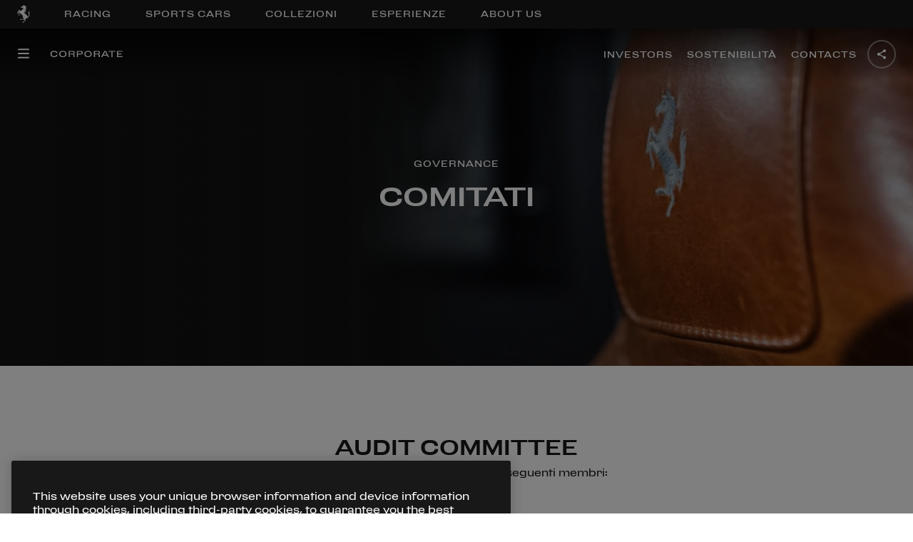

--- FILE ---
content_type: text/html; charset=utf-8
request_url: https://www.ferrari.com/it-IT/corporate/comitati
body_size: 70817
content:
<!DOCTYPE html><html lang="it"><head><meta rel="shortcut icon" type="image/x-icon" href="/corporate/static/favicon.ico"/><link rel="icon" type="image/png" sizes="16x16" href="/corporate/static/favicon_16x16.png"/><link rel="icon" type="image/png" sizes="32x32" href="/corporate/static/favicon_32x32.png"/><link rel="icon" type="image/png" sizes="96x96" href="/corporate/static/favicon_96x96.png"/><link rel="icon" type="image/png" sizes="256x256" href="/corporate/static/favicon_256x256.png"/><link rel="canonical" href="https://www.ferrari.com/it-IT/corporate/comitati"/><meta name="version" content="0.10.39"/><meta name="shared-version" content="1.29.63"/><meta name="viewport" content="initial-scale=1, width=device-width, maximum-scale=1, user-scalable=no, shrink-to-fit=no"/><script type="text/javascript" src="/ruxitagentjs_ICA7NVfqrux_10327251022105625.js" data-dtconfig="rid=RID_-832179748|rpid=1921309862|domain=ferrari.com|reportUrl=/rb_bf06635dnd|app=1b61021630676e31|cuc=5tbars0o|owasp=1|mel=100000|featureHash=ICA7NVfqrux|dpvc=1|lastModification=1765190637695|srsr=25000|tp=500,50,0|rdnt=1|uxrgce=1|srbbv=2|agentUri=/ruxitagentjs_ICA7NVfqrux_10327251022105625.js"></script><script src="https://ferrari-cdn.thron.com/shared/plugins/tracking/current/bootstrapper-min.js"></script><script src="https://ferrari-cdn.thron.com/shared/plugins/tracking/current/tracking-library-min.js"></script><script>
                    window.dataLayer = window.dataLayer || [{'gwlng': 'it'}];
                    (function(w,d,s,l,i){w[l]=w[l]||[];w[l].push(
                    {'gtm.start': new Date().getTime(),event:'gtm.js'}
                    );var f=d.getElementsByTagName(s)[0],
                    j=d.createElement(s),dl=l!='dataLayer'?'&l='+l:'';j.async=true;j.src=
                    'https://www.googletagmanager.com/gtm.js?id='+i+dl;f.parentNode.insertBefore(j,f);
                    })(window,document,'script','dataLayer','GTM-KLDD6J');
                  </script><meta name="viewport" content="width=device-width,minimum-scale=1,initial-scale=1"/><meta charSet="utf-8"/><title>Comitati | Ferrari Corporate</title><meta name="robots" content="index-follow"/><meta name="description" content="I comitati Ferrari: su Ferrari Corporate la lista dei membri Audit Committee, Compensation Committee e Governance e  Sustainability Committee."/><meta name="keywords" content="Ferrari, Corporate, Comitati"/><meta property="og:title" content="Comitati | Ferrari Corporate"/><meta property="og:type" content="website"/><meta property="og:description" content="I comitati Ferrari: su Ferrari Corporate la lista dei membri Audit Committee, Compensation Committee e Governance and Sustainability Committee."/><meta property="og:url" content="https://www.ferrari.com/it-IT/corporate/comitati"/><meta property="og:image" content="https://cdn.ferrari.com/cms/network/media/img/resize/61a0e9a807d2ef0dd0fc0c89-ferrari-corporate-committees-desk?width=1080" title="Ferrari Corporate" alt="Ferrari Corporate - Committees"/><meta property="twitter:title" content="Comitati | Ferrari Corporate"/><meta property="twitter:description" content="I comitati Ferrari: su Ferrari Corporate la lista dei membri Audit Committee, Compensation Committee e Governance and Sustainability Committee."/><meta property="twitter:image" content="https://cdn.ferrari.com/cms/network/media/img/resize/61a0e9a807d2ef0dd0fc0c89-ferrari-corporate-committees-desk?width=1080" title="Ferrari Corporate" alt="Ferrari Corporate - Committees"/><meta property="og:image:width" content="1200"/><meta property="og:image:height" content="630"/><meta name="next-head-count" content="16"/><link rel="preload" href="/corporate/_next/static/css/styles.50cae344.chunk.css" as="style"/><link rel="stylesheet" href="/corporate/_next/static/css/styles.50cae344.chunk.css"/><link rel="preload" href="/corporate/_next/static/css/217656fe10aa05110b64044b631a1db77a6ecdef.7c2c2c72.chunk.css" as="style"/><link rel="stylesheet" href="/corporate/_next/static/css/217656fe10aa05110b64044b631a1db77a6ecdef.7c2c2c72.chunk.css"/><link rel="preload" href="/corporate/_next/static/moZvpH0cM7YUlTYMkULCY/pages/scheda.js" as="script"/><link rel="preload" href="/corporate/_next/static/moZvpH0cM7YUlTYMkULCY/pages/_app.js" as="script"/><link rel="preload" href="/corporate/_next/static/runtime/webpack-4b444dab214c6491079c.js" as="script"/><link rel="preload" href="/corporate/_next/static/chunks/framework.6556c75321886d6b192b.js" as="script"/><link rel="preload" href="/corporate/_next/static/chunks/36a89214.33b9402fe63d109ca04d.js" as="script"/><link rel="preload" href="/corporate/_next/static/chunks/commons.476a2f325f95cc73157f.js" as="script"/><link rel="preload" href="/corporate/_next/static/chunks/styles.9fdc59ae844fd03bc51b.js" as="script"/><link rel="preload" href="/corporate/_next/static/runtime/main-7883d92c0285406b5b66.js" as="script"/><link rel="preload" href="/corporate/_next/static/chunks/a1b77c74.41834a1a3ca35e37f0a2.js" as="script"/><link rel="preload" href="/corporate/_next/static/chunks/01253bc4.4c6444aaf19de0b54837.js" as="script"/><link rel="preload" href="/corporate/_next/static/chunks/b637e9a5.129bfd578e34aa20da92.js" as="script"/><link rel="preload" href="/corporate/_next/static/chunks/94726e6d.3ae22fc862dc173deef3.js" as="script"/><link rel="preload" href="/corporate/_next/static/chunks/217656fe10aa05110b64044b631a1db77a6ecdef.fc3acf3e01fe87075487.js" as="script"/><link rel="preload" href="/corporate/_next/static/chunks/70c42ae4cd7d0d29e1c7c591261d697c5b5cb5e2.044be225cd34f568c582.js" as="script"/><link rel="preload" href="/corporate/_next/static/chunks/0ad5967364421daf97c64cfd1aac5123001f9a5c.96f3b74db9d44b51f78a.js" as="script"/></head><body><div id="__next"><div><div style="position:fixed;z-index:950;top:0;left:0;height:100%;width:100%;background:#000000;display:flex;align-items:center;justify-content:center;opacity:"><div style="opacity:0;position:relative;z-index:10"><svg style="fill:#fff;width:68px;height:94px" viewBox="0 0 162 224"><title>Ferrari logo</title><path d="M76.6 5.5c.8.4 1.1.7 1.9.9.7.2 1.7.7 1.9.1.3-.6-.1-1.4-.6-2.1-.8-1.3-1.2-1.6-2.3-3.4-.2-.4-.4-.8-.8-.8 0 0-.1 1.3-.5 2.1-.3.7-1.1 1.2-1 1.7.1.5.6 1.1 1.4 1.5z"></path><path d="M160.2 91.2c-.9 1.2-1.3 3.6-2.6 5.6-1.8 2.8-4.4 6.2-5.7 6.2-.7 0-.9-1.6-.9-1.6s-.9-2.7.6-6.1c1.1-2.4 1.7-3.1 3.1-4.9 1.3-1.7 2.1-2.6 3-4.4.8-1.6 1-1.9 1.5-4.4.1-.6-.1-1.9-.7-1.8-.8 0-3 4.8-5.3 7.5-2.2 2.5-6.3 5.7-6.3 5.7s-.4.3-.4-.5c-.1-.7-.2-2.8.2-4.7.4-1.9 1-3.8 2.7-6.7 1.9-3.3 4.3-5.6 5.5-6.8.5-.5 2-1.4 1.2-1.9-.7-.4-2.8 1.4-4.4 2.6-2 1.5-2.7 1.9-4.7 4.3s-2.5 3.4-2.5 3.4-1.9 3.1-2.4 6.1c-.5 3-.5 4.7-.5 4.7s0 2.7.3 4.3c.2 1.7.9 4.3.9 4.3s1 2.9 1.4 4.7c.4 1.8 1.1 7.1 1.1 7.1s.5 3.8.2 7.4c-.3 3.6-.6 5.7-1 6.8-.4 1.1-1.5 4-3.3 6-1.7 1.9-2.1 2.2-2.1 2.2s-1.8 1.5-3.3 2.3c-1.5.8-3.7 1.8-4.7 2.1-1 .2-2.4.3-2.5.3h-1.3l-.4-.3-.2-.8s-1-3.9-2.2-6.4c-1-2.1-3.1-5-3.1-5s-3.6-4.9-6.4-7.6c-3.2-3.2-6.8-5.6-9-7.3-.8-.6-2.6-1.7-2.6-1.7s-7.3-7.3-9.9-13.1c-1.8-4-3-6.9-2.5-11.3.1-1 .5-2.9.7-2.9l1.3.4c.1.1 1.3 1.2 2.4 1.6.6.2 1.7.4 1.7.4s.9.1 1.4.2c.5.2 1.4.5 2 .8.6.3 1.5.9 1.5.9l1.7 1.3 1.8 1.4s1 .7 1.3.8c.3.1.5.2.6.2h.4s.4-.1.5-.5c.1-.5-.5-.1-1.4-1.1-1-.9-1.4-1.7-1.4-1.7s-.2-.8-1-1.7c-.8-.9-1.8-1.7-1.8-1.7s-.7-.5-1.7-.8c-1-.3-1.3-.3-1.4-.7-.1-.4 1.2-.2 1.2-.2s1.5.2 2.7.8c1.2.6 1.9 1.3 1.9 1.3l.8.7.5.5.5.3s.5.5.6-.2c.1-.6-.1-1.1-.2-1.2l-.5-.5-2-1.7c-.6-.6-1-1-1.6-1.4-.6-.4-1.5-1-2.6-1.4-1-.4-1.6-.3-2.6-.8-.7-.3-1.3-.5-1.7-1.1-.1-.1-.6-.5.3-.3.9.2 1.5.5 2.5.7 1.6.4 2.6.4 4.1.9.6.2 1.4.6 1.4.6l1.9.8s2.6 1.4 4.4 1.5 3.3-.3 3.9-.6c.6-.2 1.7-.9 2-1.2s.5-.6.5-.6l.2-.5v-.4c-.5-.6-1.5 1-3.1 1.3-1.7.3-1.6.5-2.7.3-1.2-.2-1.9-.5-2.8-1.4-1.6-1.5-2.2-2.9-4.3-3.8-.9-.4-2.5-.8-2.5-.8s-2.2-.7-3.4-1.4c-.9-.5-2.8-.8-2.2-1.6.3-.4 2.7 1 4.5 1.2 1.3.2 2.2.1 3.2.1s2.4-.3 2.6-.3c.2-.1 1 0 1.7.2s1.1.5 1.8.8c.7.3 1.5.8 1.7.8l.4.1.2-.2.1-.2-.1-.2-.3-.2-.6-.4s-.9-.5-1.7-1.3c-.8-.8-1.5-1.7-2.7-2.1-1.2-.4-2.6-.6-2.6-.6l-1.4-.1-.6-.1s-1-.3-.2-.5 1.2-.3 1.4-.3c.1-.1 1.5-.2 2.3.1.8.3 2.1 1 2.2 1 .1.1 1.3 1 2.6 1.3 1.3.3 3 .4 3 .4l.8-.2.4-.1.3-.2-.1-.5s0-.4-.6-.5c-.6-.1-1.8-.3-2.9-1.1-1.1-.8-1.9-1.6-1.9-1.6s-.8-.7-2.4-1.1c-1.5-.4-2-.4-2-.4l-.5-.2-1.1-.5s-.5-.3-.9-.8-1-1.4.7-.9c1.7.5 2.1.8 2.1.8s.9.9 1.7 1c.5.1.9.2 1.2-.2.5-.5-.9-1.1-1.9-1.8-.8-.5-1.6-1.8-1.6-1.8s-.6-.5.3-.3c.9.2 2.5 1.2 2.5 1.2s.8.4 1.2.5c.3.1 1.1.6 1.5.8.3.1 1.2.3 1.8.6.8.5 1.2 1.3 1.6 1.6.4.3.7.8 1.2.9.5.1.6.3.9.1.3-.2.4-.3.4-.3s.1-.2-.4-.5-1.1-1.1-1.1-1.1l-.2-.4-.1-.4-.5-.8-.9-1.3s-1.4-1.9-2.7-2.6c-1.2-.7-2.1-1.1-2.1-1.1s-.6-.3-.9-.5c-.5-.4-.7-.7-1.1-1.2-.5-.6-.7-1-1.3-1.6-1.1-1.1-4.5-1.7-3.2-2.5.7-.4 1.6-.2 2-.1.4.1 1.3.5 2.2.8.6.2 1 .2 1.6.4.6.2 1.3.3 1.6.5.3.2.6.6.8.7.1.1.9 1.4 2.3 2.1s2.1 1.2 3.5 1.3c1.1.1 2.9-.3 2.9-.3s.5-.2.1-.7c-.5-.5-.5-.6-.9-.7-1.6-.6-2.9-.4-4.1-1.6-.5-.5-.7-.6-1.1-1.4-.4-.8-.2-1-.5-1.5-.2-.5-.7-1.2-.7-1.2s-1.5-1.8-3.1-2.7c-1.7-.9-2.9-1.8-3.1-2-.3-.2-.9-1-.9-1l-.5-.8-.3-.6c-.2-1.1 1.8.3 2.9.7 1.8.6 2.7 1.4 4.5 2 1 .3 1.6.3 2.6.7 1.7.7 2.2 2.4 4 2.6 1 .1 3 .5 2.6-.4-.4-1-2.4-1-3.4-2.2-.5-.5-.5-1-1-1.5-.8-1-2.7-1.9-2.7-1.9s-.6-.5-1.3-1.9c-.6-1.4-2.1-2.4-4.8-3.7-1.8-.9-5.4-1.1-4-2 .8-.6 1.5-.5 2.6-.2 1.1.4 1.5.9 2.4 1.3.9.4 1.3.5 1.5.6.2.1.9.4 1.2.4.2.1 1.7.3 2.1.4l2 .5 1.6.6s.8.3 1.3.3 1.3-.2 1.3-.2l.6-.4.1-.2s.3-.5-.5-.6c-.7-.1-1.1-.1-1.2-.1l-.7-.2-.3-.1s-1.4-1.1-2.6-1.6c-1.3-.5-1.5-.6-1.5-.6l-.5-.1-.6-.1s-.5 0-1.3-.7-1.1-1.1-1.8-1.8l-.9-.9s-.8-.6-.8-1.1c.1-.8 1.8.9 1.8.9l1.2.8s1 .7 2.8.8c1.8.1 4-.5 4-.5s.3-.2 1.3.1c1 .3 1.8.9 1.8.9l.8.7 1.2 1.3.2-.1c.1-.1.6-.6-.3-1.7-.9-1.1-2.4-2.1-2.4-2.1s-2-1.2-4-1.6c-2-.4-2.9-.4-2.9-.4s-1.5 0-2.4-1c-.9-1-1.5-2-1.5-2L109 27s-.5-.6-1.5-1c-.9-.4-1.9-1-1.9-1s-1.5-.5-1.6-1.2c-.3-1.3 2.5 0 4 .3 1.4.3 2 .8 3.4 1.1 1.2.3 1.9.4 3.2.3.7 0 1.1-.1 1.8-.2.7 0 1.2-.1 1.9 0 1 .2 1.4.7 2.4 1.1.6.3.9.6 1.6.7.6.1 1.8.5 1.6-.1l-.3-.4c-.5-.7-1.1-.7-1.7-1.2-1.3-1-1.9-1.8-3.4-2.5-1-.5-1.6-.7-2.7-.9-.8-.1-1.4.1-2.2-.1-.9-.3-1.2-.7-2.1-1.2-1.4-.8-2.2-1.5-3.7-2.1-1-.4-2.7-.8-2.7-.8l-.7-.1-.3-.1c-1.4-.5 2.5-1.6 4.3-2.1.9-.2 1.3-.4 2.2-.3.8.1 1.7 1.2 2.6.7 1.3-.7-1.5-2.6-2.4-2.9-1.2-.5-3.3-.1-3.3-.1l-4.6-.1-1.3-.2s-.8 0-1.4-.7c-.6-.7-2.9-3.5-5.5-3.9-2.7-.4-3.5 0-3.7-.2-2.3-3.6-4.7-4.4-6.5-6.1C84 1.2 83.2.1 83 .2c-.2.1-.5 1.6-1 2.9-.6 1.5-.2 2.2.1 2.8.4.6.9 1-.1 1.6-1 .6-2.3.4-2.3.4s-1.1-.2-2-.7c-.9-.4-2.8-1.2-2.8-1.2s-1.8-.5-3-.4-1.3.2-2.2.3c-.5 0-.7 0-1.2.1-.4.1-.9-.2-.9.3s1 .5 1.7.8c.7.3 2.3.3 2 .7-.4.4-1.9.5-2 .4-.1 0-1.1-.2-1.9-.2-1.3.1-1.4.1-3.3 1-.3.1-.2.8.4.6.7-.2 1.7-.4 2.8-.4 1.2 0 1.9.4 3.1.7 1 .3 1.1.5 2.6.7.3 0 .9-.2.9.2 0 .2-.4.5-.4.5s-.9.2-.8.5c.2.4 1 0 1.4 0 .4 0 1 .1.9.5l-.2.3c-1.1.3-1.7.5-2.7.9-2.5 1-3.5 2.2-5.9 3.4-2.3 1.1-6 2.5-6 2.5s-1.1.6-2.7 1-1.7.3-2.8.5c-1.1.1-1.6.3-2.5.8-.6.3-.9.6-1.4 1.1l-1.4 2.1-.8 1.2c-.2.4-.4.6-.5 1-.2.5-.3.7-.4 1.2-.3 1.2 0 1.9.2 3.1.1.3.1.5.2.8.1.3.5.6.5.6l.4.1s1.4-.1 2.3-.3c.9-.2 2.2-.5 2.2-.5l1.7-.5 1.1-.4s.7 0 .8.4c.1.3-.2.8-.2.8s-.6.3-1.1.5c-.5.2-1.7.5-1.8.6l-1.3.4-1.1.1s-.2.1-.4.4c-.2.3-.2.3-.2.5.2.2.3.4.5.6.4.3.6.5 1.1.6.7.3 1.1.2 1.8.2 1 0 1.6-.2 2.5-.6.8-.5 1.1-.5 2.2-.9.3-.1.9-.2 1.1-.2 1.9-.2 3 .1 4.9.4 1.9.3 2.8.9 4.7 1.2 2 .3 3.2.9 5.3.4 1-.2 1.6-.7 2.1.3.5.9.4 1.4.4 1.4s0 .6-.7 2.5-2.9 6.6-2.9 6.6l-1.5 3s-1.2 2.4-4 5.5-3 3.3-3 3.3-1.5 1.1-3 3-1.5 2.6-2.9 4c-.9.9-1.4 1.4-2.5 2.1s-2.4.5-5.9 2.9c-3 2.1-4.6 3.8-4.8 3.7-.2-.1-1.2-.9-1.6-1.1-.3-.2-6.1-4.1-6.1-4.1l-2.4-1.6-1.1-.7-.2-.4-.6-.8s-.9-1.1-2-2c-1.1-1-2.3-1.8-4.1-2.2-1.7-.5-2.8-.8-4.5-.2-1.1.4-1.7.8-2.5 1.6-1 1-1.2 1.8-2 3s-1.6 2.3-2 2.9c-.4.6-1.2 2.2-1.2 2.2s-2 3.2-3.1 5.3c-1.3 2.3-1.8 3.7-3 5.9-1.9 3.5-4.6 7.1-5.3 8.7-.7 1.6-.8 1.8-.8 1.8s-.2.9-.3 1.5c-.1.6-.1 1.6-.2 2-.1.5-.4 1-.5 1.1-.1.1-1.2 2.4-1.6 3.9-.4 1.5-1.3 6.2-.2 6.8 1.1.6 9.2-2.9 10.3-6.3.7-2.2-2.2-3.3-1.4-5.3.3-.7.5-.8 1-1.5.8-1.3.5-4 2-6.5 1.1-1.8 3.3-4.1 6.3-7.5 1.9-2.1 3.7-5.5 3.7-5.5s.4-1.2 1.2-1c.9.2 1.7.1 1.7.1l.4.3.8.8 1.2 1.8s2 2.9 2.7 3.7c.7.8 1.4 1.4 2.4 2.2 1.1 1 1.5 1.5 2.9 2.6 2 1.6 1.3 2.2-1.3.8-.9-.5-2.3-1-3.4-1.3-1.2-.3-5.7-1.5-8-1.8-2.2-.3-2.6-.2-2.6-.2s-1.1-.1-2.4.7c-1.3.8-2 1.4-2 1.4s-1.5 1.7-1.6 2c-.1.3-.8 1.5-.8 1.5s-.4.6-.5 1.3c-.2.7-.1 1.4-.1 1.4l.1 1.5.1 1.4s.3 3.5 1 7c.2 1 .4 2.6.4 2.6l.5 3.6s.3 3.8.6 5.1c.3 1.2.5 1.3.7 2.1.4 1.5-.3 2.2.4 4s1.3 1.6 2 2.7c.5.8.7 1 1.1 2 .4 1 1.7 4.3 3.2 6.7 1.6 2.5 3.7 5.6 5.1 5.3 1.4-.3 2.4-2.5 2.4-2.5s1.6-4.3.6-8.5c-1-4.3-5.6-2.3-6.2-5.4-.1-.7 0-1.8 0-1.8s-.1-1.3-.3-1.7c-.2-.4-1.8-3.4-2.4-5.9-.5-1.9-.4-8-.8-9.7-1.1-4.4-1.2-4-.6-4.8.7-.8 1.3-.6 1.3-.6l.9.1.7.3s.8.5 1.3.8c.4.3 1.8 1.4 1.8 1.4l3.4 2.2s1.9 1.1 2.7 1.5c.8.4 1.5.9 1.5.9l.9.6 1.5 1.1.3.3.2.4s.7 1.6 3.7 3.3c2.4 1.4 4.5 1 5.4 2.1.2.2 1.9 2.5 2.7 3.9 1 1.6 2.2 3.5 2.6 4.1s2.9 3.7 2.9 3.7l3.3 3.6 4.3 4 3.9 3.3 2.5 2s2.2 2.1 4.7 3.8c2.4 1.6 2.5 1.8 4.1 2.9 1.2.8 2.8 1.9 4.4 3.1 1.6 1.3 3.4 3.7 2.7 4.5-.5.3-1.4-1-3.1-2.5-1.4-1.2-2.1-1.8-3.5-2.8-1.8-1.4-2.7-2.1-4.7-3.3-1-.6-2.8-1.7-2.9-1.5-.7 2.1-.6 4.1-.5 6.7.1 1.8.4 3.6 1 5.9.5 2.2 1 3.4 1.8 5.5s2.3 5.4 2.3 5.4l2.3 4.6 2.1 3.5 1.1 1.8.4.6s.5 1.2 0 2-1.1 2.5-2 2.6c-.9.2-3 .3-3 .3l-11.9-.2-6.2-.5s-.7-.4-4.3-.4c-2.1 0-3.8.9-5 1-1 .1-5.9-.3-9.2 1-3.1 1.3-4.5 1.6-5.6 3.6-.8 1.5 3.9 3.9 7.8 4.8 6.3 1.4 4.5-1.3 6.9-3 .3-.2.4-.4.7-.5 1.6-.5 2.5.8 4.1.8 1.8 0 2.8-.6 4.6-.9 9.1-1.2 23.3 3.1 23.3 3.1s3.5 1.1 5.1.8c1.9-.4 1.5-1.1 2.1-2.2.5-.9.3-1.1.4-2.1 0-.6-.1-.9-.2-1.5-.4-1.7-1.5-4.1-1.5-4.1s-.8-1.8-1.1-2.7c-.4-1.3-.8-2.1-1-3.5-.6-3.7-.5-3.4-.5-5.5 0-3.8.4-5.9 1.4-9.6 1.5-5.4 4.3-7.7 6.4-12.9.6-1.4.6-3.4 1.3-3.6.8-.1.7 2.5.3 4-1.3 5.2-4.5 7.4-6 12.7-1.1 4.1-1.7 6.5-1.4 10.7.1 2.3 1 5.9 1 5.9s1.2 4 1.8 5.5c.6 1.5 1.8 4 1.8 4l2.7 4.8 1.4 2.3s1 .9.5 2.4-1.5 2.4-2.7 3.7c-3.4 4-11.3 9.9-13.3 11.3-2.8 2.1-2.7 2.7-2.9 3.3-1.1 3.2-4.3 3.3-7.8 7.1-.8.8-2.9 3-2.5 4.9.2.7 8.8 2.2 13.8.1 3.9-1.7.5-3.6 1.6-5.5.8-1.4 2.8-1.4 3.7-2.6 1.5-2 .5-1.9 1.8-3.5 4.3-5.2 7.1-8.2 14.8-12.9.7-.4 2-1 2-1s1.1-.5 1.5-1.1c.5-.8.4-1.5.4-2.4 0-.6-.1-.9-.1-1.5 0-.7.1-1.1-.1-1.8-.2-1.1-.9-2-1.3-2.6-.4-.5-1.1-1.4-1.5-3.3-.5-1.9-.5-3.5.3-5.6.8-2.1 2.6-3.8 2.6-3.8l4.5-3s3.9-2.8 5.1-3.9c1.3-1.1 3.8-3.4 5.6-6 2.1-2.9 3.2-4.7 4.1-8.2.3-1.3.6-3.3.6-3.3s0-1.4.8-1.5c.8-.1 1 .2 1 .2s.7.4.9 2.4c.1 2-.5 4.3-.5 4.3s-.6 2.3-.8 3.7c-.1.9-.1 1.4-.1 2.4 0 1.7.7 3.1.7 3.1s.4.3.4-.4c0-.8.2-2 .5-3.2.3-1 .5-.8 1.1-2.5.8-2.2.1-2 .5-3.3.2-.6.7-1.2 1.3-1.2.6 0 .7.8.7.8s.6 2.6.1 5-2.3 5.7-2.3 5.7l-1.4 2.4s-1 1.7-1.4 2.8c-.4 1.2-.5 1.7-.3 2.8.3 1.2 1.2 2.8 1.7 2.5.4-.3-.6-1.3.6-3.7 1.2-2.4 2.8-3.9 2.8-3.9s2.2-2.6 3.2-4.6c.9-1.8 1.8-4.7 1.8-4.7s.7-2.6.5-4.8c-.1-2.1-.5-3.2-.5-3.2l-.9-1.6-.5-1.2.2-.7c.2-.1.9.4 1.5 1.2.6.8 1.2 1.8 1.5 3.2.3 1 .4 1.9.4 2.8 0 .8-.3 4.1.9 6.2.5 1 1.7 3.3 1.8 2.3.2-2.3-.8-3.4-.7-5.5.1-2.4.7-1.8.9-3 .2-1.3.5-1.6.3-3.3-.2-1.6-.9-3.7-.9-3.7l-.7-1.6-.3-.6s.2-.3.5-.3l2.4-.8s3.1-1.4 4.3-2.4c1.3-.9 2.8-2.5 2.8-2.5s2-2.5 3-4.3c2.4-4.5 2.4-10.2 2.3-12.8-.1-2.5-.8-5.8-.8-5.8s-.8-4-.6-6.6c.2-2.6.4-3.8.4-3.8s-.1-2.6 2.1-5.4c2.2-2.8 3.2-4.6 3.6-6.7.4-1.8-.2-4.7-1-3.6zM94 73.2c-.3 0-.7-.4-.7-.4s-.1-.1.2-.3c.3-.2.7-.1.7-.1l.3.1.5.7c-.1.3-.7.1-1 0zm1.2-3.3c-.3-.1-.8-.4-.8-.4s-.1-.2.2-.4c.3-.2.8-.1.8-.1l.3.2c.1.1.6.6.6.8 0 .3-.7 0-1.1-.1zm1.1-3.4c-.4-.1-1-.5-1-.5s-.1-.2.3-.4 1-.1 1-.1l.4.2c.2.2.7.7.7 1-.1.3-1-.1-1.4-.2zm.9-3.1c-.4-.1-1-.5-1-.5s-.1-.2.3-.4 1-.1 1-.1l.4.2c.2.2.7.7.7 1-.1.2-1-.2-1.4-.2zm.9-3.7c-.5-.1-1.1-.6-1.1-.6s-.1-.2.3-.5 1.1-.1 1.1-.1l.4.2c.2.2.8.8.8 1.1 0 .4-1.1-.1-1.5-.1zm.6-4c-.6-.1-1.4-.7-1.4-.7s-.2-.3.4-.6c.5-.3 1.3-.2 1.3-.2l.5.3c.2.2.9 1 1 1.4 0 .4-1.2-.1-1.8-.2zm.4-4c-.7-.1-1.7-.9-1.7-.9s-.2-.3.4-.7c.6-.4 1.6-.2 1.6-.2s.3.1.6.3c.3.3 1.1 1.2 1.2 1.7.1.5-1.4-.1-2.1-.2zm.6-4.6c-.8-.1-1.9-1-1.9-1s-.2-.4.5-.8c.7-.5 1.8-.2 1.8-.2s.4.1.7.4c.3.3 1.3 1.4 1.4 1.9 0 .6-1.7-.2-2.5-.3zm-.4-18.6c-.6-.1-1.4-.7-1.4-.7s-.2-.2.4-.5c.6-.3 1.4-.1 1.4-.1s.3.1.5.3c.2.2 1 .9 1 1.3 0 .3-1.3-.2-1.9-.3zm2.2 4.5c.1.4-1.3-.1-2-.2-.6-.1-1.5-.8-1.5-.8s-.2-.3.4-.6c.6-.4 1.4-.2 1.4-.2s.3.1.6.3c.3.3 1 1.1 1.1 1.5zm-2.9 7.4c.6-.4 1.6-.2 1.6-.2s.3.1.6.3c.3.3 1.1 1.2 1.2 1.7.1.5-1.4-.1-2.1-.3-.7-.1-1.7-.9-1.7-.9s-.2-.2.4-.6zm1.3-3.4c-.7-.1-1.7-.9-1.7-.9s-.2-.3.4-.7c.6-.4 1.6-.2 1.6-.2s.3.1.6.3c.3.3 1.1 1.2 1.2 1.7.1.6-1.4 0-2.1-.2zm1.3-15c.8.2 1 .7.6.7-.4.1-.6.1-.9.1-.9 0-.8-.4-2 .2-1.2.6-.3.3-2 .9-1.6.6-1.2-1-1.2-1s.1-.3.3-1.1 1.2 0 1.9 0c1.3 0 2.4 0 3.3.2zm-4.5-6.2l.5.3c.2.2.9 1 1 1.4.1.4-1.2-.1-1.7-.2-.6-.1-1.4-.7-1.4-.7s-.2-.3.4-.6c.5-.4 1.2-.2 1.2-.2zM93.1 11c.5-.3 1.3-.2 1.3-.2l.5.3c.2.2.9 1 1 1.4.1.4-1.2-.1-1.7-.2-.6-.1-1.4-.7-1.4-.7s-.2-.3.3-.6zm-1 64.8c.3-.2.7-.1.7-.1l.3.1.5.7c0 .2-.6-.1-.9-.1-.3 0-.7-.4-.7-.4s-.2-.1.1-.2zM52 28.2c-.3.2-.5.3-.9.6-.5.4-1 1.4-1.3 1.1-.4-.3-.2-1.4-.2-1.4s.3-.8.7-1.6c.5-.8 1.1-.8 1.1-.8.6 0 1.7.4 1.7 1.3.1.9-.6.5-1.1.8zm8.2 3.1s-.4.1-.5-.6c-.1-.7.5-.8.5-.8s1.2-.6 1.2.2c.1.7-1.2 1.2-1.2 1.2zm10.7-13.6s-1.3 2.1-3.1 2.9c-1.8.8-3 1.2-6.4 1.5-.5 0-.3-.3-.3-.3s3.9-1.1 6.1-2.3c1.2-.7 2.6-1.6 3-2 1.4-1.2.7.2.7.2zM3.7 104.3c0 .5-.6 1.4-.8 1.4-.2 0-.6-.9-.5-1.4.1-.5.2-1.9 1-1.7.6.1.3 1.2.3 1.7zM6.3 93s-.9 1.9-1.2 1.1c-.3-.7.3-2 .3-2 .8-.7 1.1-1.7 1.5-1.3.3.4-.6 2.2-.6 2.2zm12.4-19.5c-.9 1-3.7 6.3-4.3 5.4-.6-.7 2.7-5.7 3.4-6.7.7-1.1 1.3-.9 1.3-.9l.2.2c-.1 0 .3 1-.6 2zm7.5-7.9s-2 .4-1.7-.3c.4-.7 1.8-1 1.8-1 1.1.2 1.3.3 1.2.8.1.5-1.3.5-1.3.5zm8.1 14c-.9.9-1.2-.3-2.5-1.8-1.3-1.4-1-2.6-1-2.6h.2l.2.1.5.2.3.3 1 1c.4.6 1.5 2.6 1.3 2.8zm-15.5 29.9c-.3 0-.6-.6-.6-.6s-.8-1.2-1.1-2.1c-.3-.8-.4-2.1-.4-2.1s-.2-1.7-.2-2.3c.1-.8.1-1.5.2-1.9.1-.4.5-.3.5-.3.6 0 .6.5.6.5v.3s0 1.8.1 3.2c0 .4 1.1 4.9 1.1 4.9s.2.4-.2.4zm-.2-21c-.7 1.1-1.2 1.1-1.2 1.1 0-.1-.2-.5.4-1.7.6-1.2 1.2-1.1 1.2-1.1l.2.2s.1.4-.6 1.5zm7.1 41.9c.2-.4 1.5.6 1.5.6.5.1 1 1 1 1s.2.7-.4.9c-.6.3-1-.3-1-.3s-1.3-1.8-1.1-2.2zm9.4-30.6c-1.4-.3-4.4-2.6-5.6-3.2-1.2-.6-3.2-.8-2.3-1.6.1-.1.2-.3.4-.3s1.1.3 1.1.3l2.2.9c.1 0 1.2.5 2.1 1 .8.5 2.2 1.4 2.2 1.4l.6.5c0 .2.7 1.3-.7 1zm12.2-19.9s-1.7 2.3-2.7 3.7c-1.3 1.9-2.9 4.8-3.2 4.5-.3-.3 1.4-3.5 2.3-5.2 1-2.1 2.5-3.2 3.1-3.4 1.3-.6.5.4.5.4zM41.9 180s0 .4-.7.9-1 .2-1.1.2-.8-.4-.8-.8c.1-.4 1.2-.7 1.2-.7 1.9-.1 1.4.4 1.4.4zm15.5-.6c-.7-.1-.8-.3-.7-.4 0-.1.2-.3 1-.3s.8.4.8.4c0 .3-.3.4-1.1.3zm17.8 1c-1.5.4-2.1.2-3.4.3-1.1.1-1.6.2-2.7.2-1.9 0-2.1.1-4.8-.7-.5-.2-1.1-.8-.9-1 .2-.3.6-.2.6-.2s3.4.6 5.6.7c1.6.1 2.4.2 4 .1.9 0 .4-.1 1.8-.1.5-.1.2.6-.2.7zm9.5-2.8c-.1.1-.7.3-1.2.4-.6.1-.3-.4-.3-.4s.4-.6.9-.9c.6-.3.9 0 .9 0 .2.4-.2.8-.3.9zm7.4-19.2c-.7 1.5-.9 2-1 3.4-.2 1.5.7 5.7-.7 4.1-.5-.7-1-4-.6-5.6.7-3.6 3.6-4.6 2.3-1.9zm-20.2 61.1c-.6.4.6 1.6-1.3 1.5-1.1-.1-.5-1.1-.4-1.2l.7-1c.5-.7.8-.8 1.3-1.1.5-.3.9.5.9.5s.2.3.2.7c0 .3-.9.2-1.4.6zm10.5-10.1l-.9.7c-.1 0-.7.5-.9.2-.2-.3.1-.7.1-.8 0-.1.6-.8 1.1-1 .5-.3.8 0 .8 0 .3.7-.2.9-.2.9zm4.7-175.2s-.4 1.3-1.2 1.6c-1 .3-4.8.4-4.9.1-.1-.3 4.4-.7 6.1-2.4.4-.4 0 .7 0 .7zm-1.4-3.3c.3-.5.1.8.1.8s-.3 1.3-1 1.7c-.9.5-3.1 1.1-3.3.8 0-.2 2.9-1.1 4.2-3.3zm-6.2-15s.4 0 1 .3c.6.4 1 1.6 1 1.6s.1.2-.4.2c-.3 0-.3-.5-.6-.7-.4-.3-.7-.4-1.2-.6-.5-.2-1.2.1-1.3-.4 0-.6 1.5-.4 1.5-.4zm-4.6 3.3s.2-.6 1.1-1.1c.8-.5 1.9-.5 1.9-.5s.6 0 1.3.5c.7.5 1.3 2.2 1.3 2.2s.2 1.1-.3 1.5c-.5.4-1.3-.3-1.7-.9-.5-.6-.8-.8-1.5-1-.8-.3-2 .6-2.2 0 0-.2.1-.7.1-.7zM74.6 33c-.6.1-.2-.5-.2-.5s1.7-.7 2.8-1.3c1.8-.9 5.2-4.5 4.3-2.8-.4.8-1.6 1.8-1.6 1.8s-1.4 2-1.7 2.3c-1.3 1-2.9.4-3.6.5zM60.5 71.8l.1-.2s3-2 7.7-1.4c2.8.4 5.5 2.9 5.1 3.2-.4.3-1 0-1.2 0l-1-.5-1.5-.4S67 71.9 65 72c-2 .1-3.8.8-3.8.8s-.8.4-1-.1c-.1-.6.3-.9.3-.9zm7.4 56.3C61 122.8 52.6 112 53.6 111c.9-.8 4.3 4.2 9.4 9.7 5.4 5.8 11.7 11.3 11.9 12 .4 1.2-4.4-2.6-7-4.6zm15.7-74.7c-2.9 5-6.9 8.8-6.9 8.8-1.4 1-.5-.8-.5-.8s3.9-5.4 5.7-9.2c1.3-2.7 2.1-6.3 2.7-7 1.4-1.7.7 5.2-1 8.2zm8 54.8c-3-3.6-5.2-7.5-5.9-12.4-.2-1.1-.2-2.7.8-2.5.9.1.8 1.8.8 2.2.3 2.9 1.5 5.8 3.7 9.3 3.1 4.9 8.1 8.7 7.9 9-.5.5-5.5-3.4-7.3-5.6zm.9 93.5c-1.7 1.6-4.6 3.8-4.6 3.8h-.4v-.5l.1-.2.2-.3.2-.3.2-.3.6-.7 1.4-1.3 1.4-1.3 2.2-2.2s.8-.9 1.1-1.1c.3-.2.5-.4.8-.6.4-.2.9-.5 1.1-.3v.4c.1.3-2.5 3.2-4.3 4.9zm6.2-74c-1.3.9-1.8.8-2.6 1.7-.9 1.1-1.2 4.8-2.1 3.3-.9-1.5-.3-3.6 1.2-5.2 1.8-2.1 5.7-1.4 3.5.2zm4.7 65.8c.6-.2.9-.1.9-.1l.2.4c0 .1-.8 1.2-1.2 1.2-.5-.1-.3-.7-.3-.7s-.2-.6.4-.8zm17.1-40.7c-.9-.6.5-2.4.5-3.9 0-1.2-.2-2.1-.2-3.1s1-1.3 1-1.3c.2 0 .6.2 1.1 1.2s-.8 8.1-2.4 7.1zm30.6-28.6c-.2 4.2-.4 7.2-2.9 10.4-3 3.9-8.2 7.9-7.1 4.7.7-1.9 5.3-4.3 7.1-9.6 1-3.2 1.2-6.2 1.2-6.2l-.2-6.1s-.1-.5-.1-1.2c.3-.8.7-.2.7-.2l.2.3c0 .2 1.2 4.9 1.1 7.9z"></path></svg></div></div><i class="MainCursor__cursor__1me2gYlH" style="left:0px;top:0px"></i><div class="Header__header__1twvGXn4 Header__topbar__SrMxCjlb inert-menu-hook"><div class="Header__content__1tS7gf1W"><div class="Header__logo__39GNG28Y"><a data-event-module-slug="header" data-event-type="CTA" data-event-label="logo" data-event-target="https://www.ferrari.com" data-eventcat="GW_LOGO" href="https://www.ferrari.com" aria-label="vai alla homepage"><svg role="img" aria-labelledby="ferrari-logo-svg-title" viewBox="0 0 162 224"><title>Ferrari logo</title><path d="M76.6 5.5c.8.4 1.1.7 1.9.9.7.2 1.7.7 1.9.1.3-.6-.1-1.4-.6-2.1-.8-1.3-1.2-1.6-2.3-3.4-.2-.4-.4-.8-.8-.8 0 0-.1 1.3-.5 2.1-.3.7-1.1 1.2-1 1.7.1.5.6 1.1 1.4 1.5z"></path><path d="M160.2 91.2c-.9 1.2-1.3 3.6-2.6 5.6-1.8 2.8-4.4 6.2-5.7 6.2-.7 0-.9-1.6-.9-1.6s-.9-2.7.6-6.1c1.1-2.4 1.7-3.1 3.1-4.9 1.3-1.7 2.1-2.6 3-4.4.8-1.6 1-1.9 1.5-4.4.1-.6-.1-1.9-.7-1.8-.8 0-3 4.8-5.3 7.5-2.2 2.5-6.3 5.7-6.3 5.7s-.4.3-.4-.5c-.1-.7-.2-2.8.2-4.7.4-1.9 1-3.8 2.7-6.7 1.9-3.3 4.3-5.6 5.5-6.8.5-.5 2-1.4 1.2-1.9-.7-.4-2.8 1.4-4.4 2.6-2 1.5-2.7 1.9-4.7 4.3s-2.5 3.4-2.5 3.4-1.9 3.1-2.4 6.1c-.5 3-.5 4.7-.5 4.7s0 2.7.3 4.3c.2 1.7.9 4.3.9 4.3s1 2.9 1.4 4.7c.4 1.8 1.1 7.1 1.1 7.1s.5 3.8.2 7.4c-.3 3.6-.6 5.7-1 6.8-.4 1.1-1.5 4-3.3 6-1.7 1.9-2.1 2.2-2.1 2.2s-1.8 1.5-3.3 2.3c-1.5.8-3.7 1.8-4.7 2.1-1 .2-2.4.3-2.5.3h-1.3l-.4-.3-.2-.8s-1-3.9-2.2-6.4c-1-2.1-3.1-5-3.1-5s-3.6-4.9-6.4-7.6c-3.2-3.2-6.8-5.6-9-7.3-.8-.6-2.6-1.7-2.6-1.7s-7.3-7.3-9.9-13.1c-1.8-4-3-6.9-2.5-11.3.1-1 .5-2.9.7-2.9l1.3.4c.1.1 1.3 1.2 2.4 1.6.6.2 1.7.4 1.7.4s.9.1 1.4.2c.5.2 1.4.5 2 .8.6.3 1.5.9 1.5.9l1.7 1.3 1.8 1.4s1 .7 1.3.8c.3.1.5.2.6.2h.4s.4-.1.5-.5c.1-.5-.5-.1-1.4-1.1-1-.9-1.4-1.7-1.4-1.7s-.2-.8-1-1.7c-.8-.9-1.8-1.7-1.8-1.7s-.7-.5-1.7-.8c-1-.3-1.3-.3-1.4-.7-.1-.4 1.2-.2 1.2-.2s1.5.2 2.7.8c1.2.6 1.9 1.3 1.9 1.3l.8.7.5.5.5.3s.5.5.6-.2c.1-.6-.1-1.1-.2-1.2l-.5-.5-2-1.7c-.6-.6-1-1-1.6-1.4-.6-.4-1.5-1-2.6-1.4-1-.4-1.6-.3-2.6-.8-.7-.3-1.3-.5-1.7-1.1-.1-.1-.6-.5.3-.3.9.2 1.5.5 2.5.7 1.6.4 2.6.4 4.1.9.6.2 1.4.6 1.4.6l1.9.8s2.6 1.4 4.4 1.5 3.3-.3 3.9-.6c.6-.2 1.7-.9 2-1.2s.5-.6.5-.6l.2-.5v-.4c-.5-.6-1.5 1-3.1 1.3-1.7.3-1.6.5-2.7.3-1.2-.2-1.9-.5-2.8-1.4-1.6-1.5-2.2-2.9-4.3-3.8-.9-.4-2.5-.8-2.5-.8s-2.2-.7-3.4-1.4c-.9-.5-2.8-.8-2.2-1.6.3-.4 2.7 1 4.5 1.2 1.3.2 2.2.1 3.2.1s2.4-.3 2.6-.3c.2-.1 1 0 1.7.2s1.1.5 1.8.8c.7.3 1.5.8 1.7.8l.4.1.2-.2.1-.2-.1-.2-.3-.2-.6-.4s-.9-.5-1.7-1.3c-.8-.8-1.5-1.7-2.7-2.1-1.2-.4-2.6-.6-2.6-.6l-1.4-.1-.6-.1s-1-.3-.2-.5 1.2-.3 1.4-.3c.1-.1 1.5-.2 2.3.1.8.3 2.1 1 2.2 1 .1.1 1.3 1 2.6 1.3 1.3.3 3 .4 3 .4l.8-.2.4-.1.3-.2-.1-.5s0-.4-.6-.5c-.6-.1-1.8-.3-2.9-1.1-1.1-.8-1.9-1.6-1.9-1.6s-.8-.7-2.4-1.1c-1.5-.4-2-.4-2-.4l-.5-.2-1.1-.5s-.5-.3-.9-.8-1-1.4.7-.9c1.7.5 2.1.8 2.1.8s.9.9 1.7 1c.5.1.9.2 1.2-.2.5-.5-.9-1.1-1.9-1.8-.8-.5-1.6-1.8-1.6-1.8s-.6-.5.3-.3c.9.2 2.5 1.2 2.5 1.2s.8.4 1.2.5c.3.1 1.1.6 1.5.8.3.1 1.2.3 1.8.6.8.5 1.2 1.3 1.6 1.6.4.3.7.8 1.2.9.5.1.6.3.9.1.3-.2.4-.3.4-.3s.1-.2-.4-.5-1.1-1.1-1.1-1.1l-.2-.4-.1-.4-.5-.8-.9-1.3s-1.4-1.9-2.7-2.6c-1.2-.7-2.1-1.1-2.1-1.1s-.6-.3-.9-.5c-.5-.4-.7-.7-1.1-1.2-.5-.6-.7-1-1.3-1.6-1.1-1.1-4.5-1.7-3.2-2.5.7-.4 1.6-.2 2-.1.4.1 1.3.5 2.2.8.6.2 1 .2 1.6.4.6.2 1.3.3 1.6.5.3.2.6.6.8.7.1.1.9 1.4 2.3 2.1s2.1 1.2 3.5 1.3c1.1.1 2.9-.3 2.9-.3s.5-.2.1-.7c-.5-.5-.5-.6-.9-.7-1.6-.6-2.9-.4-4.1-1.6-.5-.5-.7-.6-1.1-1.4-.4-.8-.2-1-.5-1.5-.2-.5-.7-1.2-.7-1.2s-1.5-1.8-3.1-2.7c-1.7-.9-2.9-1.8-3.1-2-.3-.2-.9-1-.9-1l-.5-.8-.3-.6c-.2-1.1 1.8.3 2.9.7 1.8.6 2.7 1.4 4.5 2 1 .3 1.6.3 2.6.7 1.7.7 2.2 2.4 4 2.6 1 .1 3 .5 2.6-.4-.4-1-2.4-1-3.4-2.2-.5-.5-.5-1-1-1.5-.8-1-2.7-1.9-2.7-1.9s-.6-.5-1.3-1.9c-.6-1.4-2.1-2.4-4.8-3.7-1.8-.9-5.4-1.1-4-2 .8-.6 1.5-.5 2.6-.2 1.1.4 1.5.9 2.4 1.3.9.4 1.3.5 1.5.6.2.1.9.4 1.2.4.2.1 1.7.3 2.1.4l2 .5 1.6.6s.8.3 1.3.3 1.3-.2 1.3-.2l.6-.4.1-.2s.3-.5-.5-.6c-.7-.1-1.1-.1-1.2-.1l-.7-.2-.3-.1s-1.4-1.1-2.6-1.6c-1.3-.5-1.5-.6-1.5-.6l-.5-.1-.6-.1s-.5 0-1.3-.7-1.1-1.1-1.8-1.8l-.9-.9s-.8-.6-.8-1.1c.1-.8 1.8.9 1.8.9l1.2.8s1 .7 2.8.8c1.8.1 4-.5 4-.5s.3-.2 1.3.1c1 .3 1.8.9 1.8.9l.8.7 1.2 1.3.2-.1c.1-.1.6-.6-.3-1.7-.9-1.1-2.4-2.1-2.4-2.1s-2-1.2-4-1.6c-2-.4-2.9-.4-2.9-.4s-1.5 0-2.4-1c-.9-1-1.5-2-1.5-2L109 27s-.5-.6-1.5-1c-.9-.4-1.9-1-1.9-1s-1.5-.5-1.6-1.2c-.3-1.3 2.5 0 4 .3 1.4.3 2 .8 3.4 1.1 1.2.3 1.9.4 3.2.3.7 0 1.1-.1 1.8-.2.7 0 1.2-.1 1.9 0 1 .2 1.4.7 2.4 1.1.6.3.9.6 1.6.7.6.1 1.8.5 1.6-.1l-.3-.4c-.5-.7-1.1-.7-1.7-1.2-1.3-1-1.9-1.8-3.4-2.5-1-.5-1.6-.7-2.7-.9-.8-.1-1.4.1-2.2-.1-.9-.3-1.2-.7-2.1-1.2-1.4-.8-2.2-1.5-3.7-2.1-1-.4-2.7-.8-2.7-.8l-.7-.1-.3-.1c-1.4-.5 2.5-1.6 4.3-2.1.9-.2 1.3-.4 2.2-.3.8.1 1.7 1.2 2.6.7 1.3-.7-1.5-2.6-2.4-2.9-1.2-.5-3.3-.1-3.3-.1l-4.6-.1-1.3-.2s-.8 0-1.4-.7c-.6-.7-2.9-3.5-5.5-3.9-2.7-.4-3.5 0-3.7-.2-2.3-3.6-4.7-4.4-6.5-6.1C84 1.2 83.2.1 83 .2c-.2.1-.5 1.6-1 2.9-.6 1.5-.2 2.2.1 2.8.4.6.9 1-.1 1.6-1 .6-2.3.4-2.3.4s-1.1-.2-2-.7c-.9-.4-2.8-1.2-2.8-1.2s-1.8-.5-3-.4-1.3.2-2.2.3c-.5 0-.7 0-1.2.1-.4.1-.9-.2-.9.3s1 .5 1.7.8c.7.3 2.3.3 2 .7-.4.4-1.9.5-2 .4-.1 0-1.1-.2-1.9-.2-1.3.1-1.4.1-3.3 1-.3.1-.2.8.4.6.7-.2 1.7-.4 2.8-.4 1.2 0 1.9.4 3.1.7 1 .3 1.1.5 2.6.7.3 0 .9-.2.9.2 0 .2-.4.5-.4.5s-.9.2-.8.5c.2.4 1 0 1.4 0 .4 0 1 .1.9.5l-.2.3c-1.1.3-1.7.5-2.7.9-2.5 1-3.5 2.2-5.9 3.4-2.3 1.1-6 2.5-6 2.5s-1.1.6-2.7 1-1.7.3-2.8.5c-1.1.1-1.6.3-2.5.8-.6.3-.9.6-1.4 1.1l-1.4 2.1-.8 1.2c-.2.4-.4.6-.5 1-.2.5-.3.7-.4 1.2-.3 1.2 0 1.9.2 3.1.1.3.1.5.2.8.1.3.5.6.5.6l.4.1s1.4-.1 2.3-.3c.9-.2 2.2-.5 2.2-.5l1.7-.5 1.1-.4s.7 0 .8.4c.1.3-.2.8-.2.8s-.6.3-1.1.5c-.5.2-1.7.5-1.8.6l-1.3.4-1.1.1s-.2.1-.4.4c-.2.3-.2.3-.2.5.2.2.3.4.5.6.4.3.6.5 1.1.6.7.3 1.1.2 1.8.2 1 0 1.6-.2 2.5-.6.8-.5 1.1-.5 2.2-.9.3-.1.9-.2 1.1-.2 1.9-.2 3 .1 4.9.4 1.9.3 2.8.9 4.7 1.2 2 .3 3.2.9 5.3.4 1-.2 1.6-.7 2.1.3.5.9.4 1.4.4 1.4s0 .6-.7 2.5-2.9 6.6-2.9 6.6l-1.5 3s-1.2 2.4-4 5.5-3 3.3-3 3.3-1.5 1.1-3 3-1.5 2.6-2.9 4c-.9.9-1.4 1.4-2.5 2.1s-2.4.5-5.9 2.9c-3 2.1-4.6 3.8-4.8 3.7-.2-.1-1.2-.9-1.6-1.1-.3-.2-6.1-4.1-6.1-4.1l-2.4-1.6-1.1-.7-.2-.4-.6-.8s-.9-1.1-2-2c-1.1-1-2.3-1.8-4.1-2.2-1.7-.5-2.8-.8-4.5-.2-1.1.4-1.7.8-2.5 1.6-1 1-1.2 1.8-2 3s-1.6 2.3-2 2.9c-.4.6-1.2 2.2-1.2 2.2s-2 3.2-3.1 5.3c-1.3 2.3-1.8 3.7-3 5.9-1.9 3.5-4.6 7.1-5.3 8.7-.7 1.6-.8 1.8-.8 1.8s-.2.9-.3 1.5c-.1.6-.1 1.6-.2 2-.1.5-.4 1-.5 1.1-.1.1-1.2 2.4-1.6 3.9-.4 1.5-1.3 6.2-.2 6.8 1.1.6 9.2-2.9 10.3-6.3.7-2.2-2.2-3.3-1.4-5.3.3-.7.5-.8 1-1.5.8-1.3.5-4 2-6.5 1.1-1.8 3.3-4.1 6.3-7.5 1.9-2.1 3.7-5.5 3.7-5.5s.4-1.2 1.2-1c.9.2 1.7.1 1.7.1l.4.3.8.8 1.2 1.8s2 2.9 2.7 3.7c.7.8 1.4 1.4 2.4 2.2 1.1 1 1.5 1.5 2.9 2.6 2 1.6 1.3 2.2-1.3.8-.9-.5-2.3-1-3.4-1.3-1.2-.3-5.7-1.5-8-1.8-2.2-.3-2.6-.2-2.6-.2s-1.1-.1-2.4.7c-1.3.8-2 1.4-2 1.4s-1.5 1.7-1.6 2c-.1.3-.8 1.5-.8 1.5s-.4.6-.5 1.3c-.2.7-.1 1.4-.1 1.4l.1 1.5.1 1.4s.3 3.5 1 7c.2 1 .4 2.6.4 2.6l.5 3.6s.3 3.8.6 5.1c.3 1.2.5 1.3.7 2.1.4 1.5-.3 2.2.4 4s1.3 1.6 2 2.7c.5.8.7 1 1.1 2 .4 1 1.7 4.3 3.2 6.7 1.6 2.5 3.7 5.6 5.1 5.3 1.4-.3 2.4-2.5 2.4-2.5s1.6-4.3.6-8.5c-1-4.3-5.6-2.3-6.2-5.4-.1-.7 0-1.8 0-1.8s-.1-1.3-.3-1.7c-.2-.4-1.8-3.4-2.4-5.9-.5-1.9-.4-8-.8-9.7-1.1-4.4-1.2-4-.6-4.8.7-.8 1.3-.6 1.3-.6l.9.1.7.3s.8.5 1.3.8c.4.3 1.8 1.4 1.8 1.4l3.4 2.2s1.9 1.1 2.7 1.5c.8.4 1.5.9 1.5.9l.9.6 1.5 1.1.3.3.2.4s.7 1.6 3.7 3.3c2.4 1.4 4.5 1 5.4 2.1.2.2 1.9 2.5 2.7 3.9 1 1.6 2.2 3.5 2.6 4.1s2.9 3.7 2.9 3.7l3.3 3.6 4.3 4 3.9 3.3 2.5 2s2.2 2.1 4.7 3.8c2.4 1.6 2.5 1.8 4.1 2.9 1.2.8 2.8 1.9 4.4 3.1 1.6 1.3 3.4 3.7 2.7 4.5-.5.3-1.4-1-3.1-2.5-1.4-1.2-2.1-1.8-3.5-2.8-1.8-1.4-2.7-2.1-4.7-3.3-1-.6-2.8-1.7-2.9-1.5-.7 2.1-.6 4.1-.5 6.7.1 1.8.4 3.6 1 5.9.5 2.2 1 3.4 1.8 5.5s2.3 5.4 2.3 5.4l2.3 4.6 2.1 3.5 1.1 1.8.4.6s.5 1.2 0 2-1.1 2.5-2 2.6c-.9.2-3 .3-3 .3l-11.9-.2-6.2-.5s-.7-.4-4.3-.4c-2.1 0-3.8.9-5 1-1 .1-5.9-.3-9.2 1-3.1 1.3-4.5 1.6-5.6 3.6-.8 1.5 3.9 3.9 7.8 4.8 6.3 1.4 4.5-1.3 6.9-3 .3-.2.4-.4.7-.5 1.6-.5 2.5.8 4.1.8 1.8 0 2.8-.6 4.6-.9 9.1-1.2 23.3 3.1 23.3 3.1s3.5 1.1 5.1.8c1.9-.4 1.5-1.1 2.1-2.2.5-.9.3-1.1.4-2.1 0-.6-.1-.9-.2-1.5-.4-1.7-1.5-4.1-1.5-4.1s-.8-1.8-1.1-2.7c-.4-1.3-.8-2.1-1-3.5-.6-3.7-.5-3.4-.5-5.5 0-3.8.4-5.9 1.4-9.6 1.5-5.4 4.3-7.7 6.4-12.9.6-1.4.6-3.4 1.3-3.6.8-.1.7 2.5.3 4-1.3 5.2-4.5 7.4-6 12.7-1.1 4.1-1.7 6.5-1.4 10.7.1 2.3 1 5.9 1 5.9s1.2 4 1.8 5.5c.6 1.5 1.8 4 1.8 4l2.7 4.8 1.4 2.3s1 .9.5 2.4-1.5 2.4-2.7 3.7c-3.4 4-11.3 9.9-13.3 11.3-2.8 2.1-2.7 2.7-2.9 3.3-1.1 3.2-4.3 3.3-7.8 7.1-.8.8-2.9 3-2.5 4.9.2.7 8.8 2.2 13.8.1 3.9-1.7.5-3.6 1.6-5.5.8-1.4 2.8-1.4 3.7-2.6 1.5-2 .5-1.9 1.8-3.5 4.3-5.2 7.1-8.2 14.8-12.9.7-.4 2-1 2-1s1.1-.5 1.5-1.1c.5-.8.4-1.5.4-2.4 0-.6-.1-.9-.1-1.5 0-.7.1-1.1-.1-1.8-.2-1.1-.9-2-1.3-2.6-.4-.5-1.1-1.4-1.5-3.3-.5-1.9-.5-3.5.3-5.6.8-2.1 2.6-3.8 2.6-3.8l4.5-3s3.9-2.8 5.1-3.9c1.3-1.1 3.8-3.4 5.6-6 2.1-2.9 3.2-4.7 4.1-8.2.3-1.3.6-3.3.6-3.3s0-1.4.8-1.5c.8-.1 1 .2 1 .2s.7.4.9 2.4c.1 2-.5 4.3-.5 4.3s-.6 2.3-.8 3.7c-.1.9-.1 1.4-.1 2.4 0 1.7.7 3.1.7 3.1s.4.3.4-.4c0-.8.2-2 .5-3.2.3-1 .5-.8 1.1-2.5.8-2.2.1-2 .5-3.3.2-.6.7-1.2 1.3-1.2.6 0 .7.8.7.8s.6 2.6.1 5-2.3 5.7-2.3 5.7l-1.4 2.4s-1 1.7-1.4 2.8c-.4 1.2-.5 1.7-.3 2.8.3 1.2 1.2 2.8 1.7 2.5.4-.3-.6-1.3.6-3.7 1.2-2.4 2.8-3.9 2.8-3.9s2.2-2.6 3.2-4.6c.9-1.8 1.8-4.7 1.8-4.7s.7-2.6.5-4.8c-.1-2.1-.5-3.2-.5-3.2l-.9-1.6-.5-1.2.2-.7c.2-.1.9.4 1.5 1.2.6.8 1.2 1.8 1.5 3.2.3 1 .4 1.9.4 2.8 0 .8-.3 4.1.9 6.2.5 1 1.7 3.3 1.8 2.3.2-2.3-.8-3.4-.7-5.5.1-2.4.7-1.8.9-3 .2-1.3.5-1.6.3-3.3-.2-1.6-.9-3.7-.9-3.7l-.7-1.6-.3-.6s.2-.3.5-.3l2.4-.8s3.1-1.4 4.3-2.4c1.3-.9 2.8-2.5 2.8-2.5s2-2.5 3-4.3c2.4-4.5 2.4-10.2 2.3-12.8-.1-2.5-.8-5.8-.8-5.8s-.8-4-.6-6.6c.2-2.6.4-3.8.4-3.8s-.1-2.6 2.1-5.4c2.2-2.8 3.2-4.6 3.6-6.7.4-1.8-.2-4.7-1-3.6zM94 73.2c-.3 0-.7-.4-.7-.4s-.1-.1.2-.3c.3-.2.7-.1.7-.1l.3.1.5.7c-.1.3-.7.1-1 0zm1.2-3.3c-.3-.1-.8-.4-.8-.4s-.1-.2.2-.4c.3-.2.8-.1.8-.1l.3.2c.1.1.6.6.6.8 0 .3-.7 0-1.1-.1zm1.1-3.4c-.4-.1-1-.5-1-.5s-.1-.2.3-.4 1-.1 1-.1l.4.2c.2.2.7.7.7 1-.1.3-1-.1-1.4-.2zm.9-3.1c-.4-.1-1-.5-1-.5s-.1-.2.3-.4 1-.1 1-.1l.4.2c.2.2.7.7.7 1-.1.2-1-.2-1.4-.2zm.9-3.7c-.5-.1-1.1-.6-1.1-.6s-.1-.2.3-.5 1.1-.1 1.1-.1l.4.2c.2.2.8.8.8 1.1 0 .4-1.1-.1-1.5-.1zm.6-4c-.6-.1-1.4-.7-1.4-.7s-.2-.3.4-.6c.5-.3 1.3-.2 1.3-.2l.5.3c.2.2.9 1 1 1.4 0 .4-1.2-.1-1.8-.2zm.4-4c-.7-.1-1.7-.9-1.7-.9s-.2-.3.4-.7c.6-.4 1.6-.2 1.6-.2s.3.1.6.3c.3.3 1.1 1.2 1.2 1.7.1.5-1.4-.1-2.1-.2zm.6-4.6c-.8-.1-1.9-1-1.9-1s-.2-.4.5-.8c.7-.5 1.8-.2 1.8-.2s.4.1.7.4c.3.3 1.3 1.4 1.4 1.9 0 .6-1.7-.2-2.5-.3zm-.4-18.6c-.6-.1-1.4-.7-1.4-.7s-.2-.2.4-.5c.6-.3 1.4-.1 1.4-.1s.3.1.5.3c.2.2 1 .9 1 1.3 0 .3-1.3-.2-1.9-.3zm2.2 4.5c.1.4-1.3-.1-2-.2-.6-.1-1.5-.8-1.5-.8s-.2-.3.4-.6c.6-.4 1.4-.2 1.4-.2s.3.1.6.3c.3.3 1 1.1 1.1 1.5zm-2.9 7.4c.6-.4 1.6-.2 1.6-.2s.3.1.6.3c.3.3 1.1 1.2 1.2 1.7.1.5-1.4-.1-2.1-.3-.7-.1-1.7-.9-1.7-.9s-.2-.2.4-.6zm1.3-3.4c-.7-.1-1.7-.9-1.7-.9s-.2-.3.4-.7c.6-.4 1.6-.2 1.6-.2s.3.1.6.3c.3.3 1.1 1.2 1.2 1.7.1.6-1.4 0-2.1-.2zm1.3-15c.8.2 1 .7.6.7-.4.1-.6.1-.9.1-.9 0-.8-.4-2 .2-1.2.6-.3.3-2 .9-1.6.6-1.2-1-1.2-1s.1-.3.3-1.1 1.2 0 1.9 0c1.3 0 2.4 0 3.3.2zm-4.5-6.2l.5.3c.2.2.9 1 1 1.4.1.4-1.2-.1-1.7-.2-.6-.1-1.4-.7-1.4-.7s-.2-.3.4-.6c.5-.4 1.2-.2 1.2-.2zM93.1 11c.5-.3 1.3-.2 1.3-.2l.5.3c.2.2.9 1 1 1.4.1.4-1.2-.1-1.7-.2-.6-.1-1.4-.7-1.4-.7s-.2-.3.3-.6zm-1 64.8c.3-.2.7-.1.7-.1l.3.1.5.7c0 .2-.6-.1-.9-.1-.3 0-.7-.4-.7-.4s-.2-.1.1-.2zM52 28.2c-.3.2-.5.3-.9.6-.5.4-1 1.4-1.3 1.1-.4-.3-.2-1.4-.2-1.4s.3-.8.7-1.6c.5-.8 1.1-.8 1.1-.8.6 0 1.7.4 1.7 1.3.1.9-.6.5-1.1.8zm8.2 3.1s-.4.1-.5-.6c-.1-.7.5-.8.5-.8s1.2-.6 1.2.2c.1.7-1.2 1.2-1.2 1.2zm10.7-13.6s-1.3 2.1-3.1 2.9c-1.8.8-3 1.2-6.4 1.5-.5 0-.3-.3-.3-.3s3.9-1.1 6.1-2.3c1.2-.7 2.6-1.6 3-2 1.4-1.2.7.2.7.2zM3.7 104.3c0 .5-.6 1.4-.8 1.4-.2 0-.6-.9-.5-1.4.1-.5.2-1.9 1-1.7.6.1.3 1.2.3 1.7zM6.3 93s-.9 1.9-1.2 1.1c-.3-.7.3-2 .3-2 .8-.7 1.1-1.7 1.5-1.3.3.4-.6 2.2-.6 2.2zm12.4-19.5c-.9 1-3.7 6.3-4.3 5.4-.6-.7 2.7-5.7 3.4-6.7.7-1.1 1.3-.9 1.3-.9l.2.2c-.1 0 .3 1-.6 2zm7.5-7.9s-2 .4-1.7-.3c.4-.7 1.8-1 1.8-1 1.1.2 1.3.3 1.2.8.1.5-1.3.5-1.3.5zm8.1 14c-.9.9-1.2-.3-2.5-1.8-1.3-1.4-1-2.6-1-2.6h.2l.2.1.5.2.3.3 1 1c.4.6 1.5 2.6 1.3 2.8zm-15.5 29.9c-.3 0-.6-.6-.6-.6s-.8-1.2-1.1-2.1c-.3-.8-.4-2.1-.4-2.1s-.2-1.7-.2-2.3c.1-.8.1-1.5.2-1.9.1-.4.5-.3.5-.3.6 0 .6.5.6.5v.3s0 1.8.1 3.2c0 .4 1.1 4.9 1.1 4.9s.2.4-.2.4zm-.2-21c-.7 1.1-1.2 1.1-1.2 1.1 0-.1-.2-.5.4-1.7.6-1.2 1.2-1.1 1.2-1.1l.2.2s.1.4-.6 1.5zm7.1 41.9c.2-.4 1.5.6 1.5.6.5.1 1 1 1 1s.2.7-.4.9c-.6.3-1-.3-1-.3s-1.3-1.8-1.1-2.2zm9.4-30.6c-1.4-.3-4.4-2.6-5.6-3.2-1.2-.6-3.2-.8-2.3-1.6.1-.1.2-.3.4-.3s1.1.3 1.1.3l2.2.9c.1 0 1.2.5 2.1 1 .8.5 2.2 1.4 2.2 1.4l.6.5c0 .2.7 1.3-.7 1zm12.2-19.9s-1.7 2.3-2.7 3.7c-1.3 1.9-2.9 4.8-3.2 4.5-.3-.3 1.4-3.5 2.3-5.2 1-2.1 2.5-3.2 3.1-3.4 1.3-.6.5.4.5.4zM41.9 180s0 .4-.7.9-1 .2-1.1.2-.8-.4-.8-.8c.1-.4 1.2-.7 1.2-.7 1.9-.1 1.4.4 1.4.4zm15.5-.6c-.7-.1-.8-.3-.7-.4 0-.1.2-.3 1-.3s.8.4.8.4c0 .3-.3.4-1.1.3zm17.8 1c-1.5.4-2.1.2-3.4.3-1.1.1-1.6.2-2.7.2-1.9 0-2.1.1-4.8-.7-.5-.2-1.1-.8-.9-1 .2-.3.6-.2.6-.2s3.4.6 5.6.7c1.6.1 2.4.2 4 .1.9 0 .4-.1 1.8-.1.5-.1.2.6-.2.7zm9.5-2.8c-.1.1-.7.3-1.2.4-.6.1-.3-.4-.3-.4s.4-.6.9-.9c.6-.3.9 0 .9 0 .2.4-.2.8-.3.9zm7.4-19.2c-.7 1.5-.9 2-1 3.4-.2 1.5.7 5.7-.7 4.1-.5-.7-1-4-.6-5.6.7-3.6 3.6-4.6 2.3-1.9zm-20.2 61.1c-.6.4.6 1.6-1.3 1.5-1.1-.1-.5-1.1-.4-1.2l.7-1c.5-.7.8-.8 1.3-1.1.5-.3.9.5.9.5s.2.3.2.7c0 .3-.9.2-1.4.6zm10.5-10.1l-.9.7c-.1 0-.7.5-.9.2-.2-.3.1-.7.1-.8 0-.1.6-.8 1.1-1 .5-.3.8 0 .8 0 .3.7-.2.9-.2.9zm4.7-175.2s-.4 1.3-1.2 1.6c-1 .3-4.8.4-4.9.1-.1-.3 4.4-.7 6.1-2.4.4-.4 0 .7 0 .7zm-1.4-3.3c.3-.5.1.8.1.8s-.3 1.3-1 1.7c-.9.5-3.1 1.1-3.3.8 0-.2 2.9-1.1 4.2-3.3zm-6.2-15s.4 0 1 .3c.6.4 1 1.6 1 1.6s.1.2-.4.2c-.3 0-.3-.5-.6-.7-.4-.3-.7-.4-1.2-.6-.5-.2-1.2.1-1.3-.4 0-.6 1.5-.4 1.5-.4zm-4.6 3.3s.2-.6 1.1-1.1c.8-.5 1.9-.5 1.9-.5s.6 0 1.3.5c.7.5 1.3 2.2 1.3 2.2s.2 1.1-.3 1.5c-.5.4-1.3-.3-1.7-.9-.5-.6-.8-.8-1.5-1-.8-.3-2 .6-2.2 0 0-.2.1-.7.1-.7zM74.6 33c-.6.1-.2-.5-.2-.5s1.7-.7 2.8-1.3c1.8-.9 5.2-4.5 4.3-2.8-.4.8-1.6 1.8-1.6 1.8s-1.4 2-1.7 2.3c-1.3 1-2.9.4-3.6.5zM60.5 71.8l.1-.2s3-2 7.7-1.4c2.8.4 5.5 2.9 5.1 3.2-.4.3-1 0-1.2 0l-1-.5-1.5-.4S67 71.9 65 72c-2 .1-3.8.8-3.8.8s-.8.4-1-.1c-.1-.6.3-.9.3-.9zm7.4 56.3C61 122.8 52.6 112 53.6 111c.9-.8 4.3 4.2 9.4 9.7 5.4 5.8 11.7 11.3 11.9 12 .4 1.2-4.4-2.6-7-4.6zm15.7-74.7c-2.9 5-6.9 8.8-6.9 8.8-1.4 1-.5-.8-.5-.8s3.9-5.4 5.7-9.2c1.3-2.7 2.1-6.3 2.7-7 1.4-1.7.7 5.2-1 8.2zm8 54.8c-3-3.6-5.2-7.5-5.9-12.4-.2-1.1-.2-2.7.8-2.5.9.1.8 1.8.8 2.2.3 2.9 1.5 5.8 3.7 9.3 3.1 4.9 8.1 8.7 7.9 9-.5.5-5.5-3.4-7.3-5.6zm.9 93.5c-1.7 1.6-4.6 3.8-4.6 3.8h-.4v-.5l.1-.2.2-.3.2-.3.2-.3.6-.7 1.4-1.3 1.4-1.3 2.2-2.2s.8-.9 1.1-1.1c.3-.2.5-.4.8-.6.4-.2.9-.5 1.1-.3v.4c.1.3-2.5 3.2-4.3 4.9zm6.2-74c-1.3.9-1.8.8-2.6 1.7-.9 1.1-1.2 4.8-2.1 3.3-.9-1.5-.3-3.6 1.2-5.2 1.8-2.1 5.7-1.4 3.5.2zm4.7 65.8c.6-.2.9-.1.9-.1l.2.4c0 .1-.8 1.2-1.2 1.2-.5-.1-.3-.7-.3-.7s-.2-.6.4-.8zm17.1-40.7c-.9-.6.5-2.4.5-3.9 0-1.2-.2-2.1-.2-3.1s1-1.3 1-1.3c.2 0 .6.2 1.1 1.2s-.8 8.1-2.4 7.1zm30.6-28.6c-.2 4.2-.4 7.2-2.9 10.4-3 3.9-8.2 7.9-7.1 4.7.7-1.9 5.3-4.3 7.1-9.6 1-3.2 1.2-6.2 1.2-6.2l-.2-6.1s-.1-.5-.1-1.2c.3-.8.7-.2.7-.2l.2.3c0 .2 1.2 4.9 1.1 7.9z"></path></svg></a></div><div class="Header__endcol__jBBfXtuB"></div></div></div><header class="ChannelMenuHeader__header__3zMl-w9a ChannelMenuHeader__topbar__1RIZBUV1 inert-menu-hook ChannelMenuHeader__bg-overlay__6uvxotEy"><div></div><div class="ChannelMenuHeader__header-content__2EuAsqEL"><a class="ChannelMenuHeader__logo-wrap__27GZq6Mw" href="https://www.ferrari.com/it-IT/corporate" target="_self" data-event-module-slug="car-header" data-event-type="CTA" data-event-label="Logo Content" data-event-target="https://www.ferrari.com/it-IT/corporate"><img src="https://cdn.ferrari.com/cms/network/media/img/resize/61dea6ace956257cd40660cb-61a4e6475898a5565999982a-logo-corporate?" alt="Logo Content" class="ChannelMenuHeader__logo__-v7JdJkT"/></a><ul class="ChannelMenuHeader__nav__2py7o4YO ChannelMenuHeader__visible__3keEnJJY"><li><a class="BtnCta__button__w7eTRXBJ null BtnCta__button--auto-width__24FksXHh BtnCta__bgtransparent__1n9xqjaE" href="/it-IT/corporate/investors" target="_self"><span class="BtnCta__text__16tieEQV">Investors</span></a></li><li><a class="BtnCta__button__w7eTRXBJ null BtnCta__button--auto-width__24FksXHh BtnCta__bgtransparent__1n9xqjaE" href="/it-IT/corporate/sostenibilita" target="_self"><span class="BtnCta__text__16tieEQV">Sostenibilità</span></a></li><li><a class="BtnCta__button__w7eTRXBJ null BtnCta__button--auto-width__24FksXHh BtnCta__bgtransparent__1n9xqjaE" href="/it-IT/corporate/contatti" target="_self"><span class="BtnCta__text__16tieEQV">Contacts</span></a></li></ul><div class="ChannelMenuHeader__share__1dvJeiKX"><div class="Share__wrapper__2ujGkW_n undefined Share__fixed__SO3iXOD4" aria-label="Share"><button aria-label="Apri share popup" aria-expanded="false" class="Share__toggle__iB22OPM-"><span popups="" href="" locale="[object Object]" url="" target="_self" class="BtnAction__wrapper__2lcvxx01 BtnAction__white__3AQU8oiN undefined"><span class="BtnAction__icon__3-znqAs5"><span class="Icon__icon__2tdLhZ5T Icon__white__3osuE7BJ Icon__icon--border__3nsmYcwT Icon__bgtransparent__2DiBPCjn"><span class="Icon__over-circle__1opWzs6L"><svg viewBox="0 0 24 24"><circle cx="12" cy="12" r="11" stroke="1"></circle></svg></span><svg style="height:14px;width:12px" viewBox="0 0 12 14" class="icon" width="12" height="14"><path d="M3.37 8.457a2 2 0 1 1-.124-3.022l4.783-2.761a2 2 0 1 1 .652 1.163l-4.728 2.73a2.007 2.007 0 0 1 .029.704L8.81 10.06a2 2 0 1 1-.747 1.108L3.37 8.457z"></path></svg></span></span></span></button></div></div></div></header><div class="page-menu-hook inert-menu-hook DefaultPage__page__2K-llOv7"><div><div style="background-color:#ffffff"><div><div><span></span><div><div class="Spacer__wrapper__1ofp311M Spacer__short__VNQFK2-3 theme-ferrari-light"><div class="Container__container__1PqeYd8C Container__medium__3Mykznnl Container__top-1__1q8B6eYs Container__bottom-1__3_wP0JzM Spacer__container__3xqTFsap"></div></div></div><span></span></div><div><span></span><div><section class="HeroLogoText__wrapper__3cXe7FE2 theme-ferrari-dark" data-pagesection="hero"><div class="HeroLogoText__bg-wrapper__23Pinauw" data-pagesection="hero"><div class="BackgroundImage__background__me_g8vvy BackgroundImage__background--cover__1T0QaK9y" aria-hidden="true" role="presentation" loading="lazy" data-background-element="true"><img aria-hidden="true" role="presentation" loading="lazy" src="https://cdn.ferrari.com/cms/network/media/img/resize/61a10999373afc22c27cc295-ferrari-corporate-commitees-cover-mob?width=768&amp;height=820" alt="Ferrari Corporate - Committees" title="Ferrari Corporate" class="Img__image__1RV_fMUN lazyload"/></div></div><div></div><div class="HeroLogoText__content__nWIfQ1y4"><div class="HeroLogoText__aligner__2wmdtUzk"><h4 class="HeroLogoText__preTitle__3Trewa4X">Governance</h4><h1 class="HeroLogoText__title__gWP-2-Sn">Comitati</h1><span class="HeroLogoText__text__rVBmJQQj"></span></div></div></section></div><span></span></div><div><span></span><div><div class="Spacer__wrapper__1ofp311M Spacer__tall__DzpSJDTL theme-ferrari-light"><div class="Container__container__1PqeYd8C Container__medium__3Mykznnl Container__top-1__1q8B6eYs Container__bottom-1__3_wP0JzM Spacer__container__3xqTFsap"></div></div></div><span></span></div><span></span><div><div><section class="TextBlock__container__21AwzDCt TextBlock__text_centered__aMxZQD9e theme-ferrari-light"><div class="Container__container__1PqeYd8C Container__medium__3Mykznnl undefined "><div class="TextBlock__content__16UZzJeE"><div><div class="Headline__container__3LL4hFJK undefined Headline__fullWidth__3fymLHZ5"><span class="Title__title__Jgw9CDdc Headline__title__34fvUxD4 Title__title--h2__3mmoLbUW null" style="visibility:hidden"><span class=""><span><span class="char">A</span><span class="char">U</span><span class="char">D</span><span class="char">I</span><span class="char">T</span><span> </span></span></span><span class=""><span><span class="char">C</span><span class="char">O</span><span class="char">M</span><span class="char">M</span><span class="char">I</span><span class="char">T</span><span class="char">T</span><span class="char">E</span><span class="char">E</span><span></span></span></span></span><div class="Headline__paragraph__30ZgOrpO undefined">L'Audit Committee è composto dai seguenti membri:</div></div></div></div></div></section></div></div><span></span><div><span></span><div><div class="Spacer__wrapper__1ofp311M Spacer__tall__DzpSJDTL theme-ferrari-light"><div class="Container__container__1PqeYd8C Container__medium__3Mykznnl Container__top-1__1q8B6eYs Container__bottom-1__3_wP0JzM Spacer__container__3xqTFsap"></div></div></div><span></span></div><span></span><div><div><div class="ImageAccordion__container__3jHGPqR5 theme-ferrari-light"><div class="Container__container__1PqeYd8C Container__medium__3Mykznnl undefined "><section class="ImageAccordion__block__3avXKGCz"><div class="ImageAccordion__content__Oifkr4TM"><div class="ImageAccordion__text__2BslF9mh"><div class="Headline__container__3LL4hFJK undefined Headline__fullWidth__3fymLHZ5"><h1 class="Title__title__Jgw9CDdc Headline__title__34fvUxD4 Title__title--h2__3mmoLbUW null" style="visibility:hidden"><span class=""><span><span class="char">S</span><span class="char">E</span><span class="char">R</span><span class="char">G</span><span class="char">I</span><span class="char">O</span><span> </span></span></span><span class=""><span><span class="char">D</span><span class="char">U</span><span class="char">C</span><span class="char">A</span><span></span></span></span></h1><div class="Headline__subtitle__3qpADU7M"><span>Chairperson</span></div><div class="Headline__paragraph__30ZgOrpO undefined">Sergio Duca è membro del Collegio Sindacale di Ferrovie dello Stato Italiane S.p.A. dal 2022.</div></div></div></div><div role="button" tabindex="0" class="ImageAccordion__accordion__3GuA_xXc"><div class="Accordion__accordion__18fw5fsp Accordion__accordion--no-border___0RcwwF_"><div class="Accordion__head__2digRBay" tabindex="0" role="button" data-event-type="VIEW_SUBPAGE" data-event-label="Leggi meno" aria-expanded="false" aria-controls="accordion-content-1288"><h4 class="Accordion__title__1r6mSd8p">Leggi meno</h4><div class="Accordion__icon__2mFhtIzt" aria-hidden="true"><span class="Icon__icon__2tdLhZ5T Icon__bgtransparent__2DiBPCjn"><span class="Icon__over-circle__1opWzs6L"><svg viewBox="0 0 24 24"><circle cx="12" cy="12" r="11" stroke="1"></circle></svg></span><svg style="height:12px;width:12px" viewBox="0 0 12 12" class="icon"><path d="M4.674 6L.344 1.05A.5.5 0 0 1 1.05.343L6 4.674l4.95-4.33a.5.5 0 0 1 .707.706L7.326 6l4.33 4.95a.5.5 0 0 1-.706.707L6 7.326l-4.95 4.33a.5.5 0 0 1-.707-.706L4.674 6z"></path></svg></span></div></div><div class="Accordion__body__2Gu3euGy" id="accordion-content-1288"><div class="ImageAccordion__accordion-text__26A9zLOI"><p>È inoltre Presidente del collegio dei revisori dell'ISPI (Istituto per gli Studi di Politica Internazionale), nonché membro del collegio sindacale della Fondazione Intesa San Paolo Onlus.&nbsp;<span style="letter-spacing: 0.01em;">In precedenza, è stato amministratore di Tofaş Türk Otomobil Fabrikası Anonim Şirketi dal 2018 ad aprile 2024, amministratore indipendente di OSAI Automation System S.p.A. da novembre 2020 a ottobre 2024, membro del consiglio direttivo dell’associazione Nedcommunity dal maggio 2019 al maggio 2022, membro del Collegio Sindacale di BasicNet S.p.A. dal 2017 al marzo 2022, Presidente del Collegio Sindacale di Enel S.p.A. dall'aprile del 2010 al maggio 2019, Presidente del Consiglio di Amministrazione di Orizzonte SGR S.p.A. dal 2008 al 2016, Presidente del Collegio Sindacale di Exor S.p.A. fino al maggio del 2015, nonché Presidente del Collegio Sindacale e sindaco effettivo di GTech fino all’aprile del 2015, membro del Consiglio di Amministrazione di ASTM S.p.A. e Presidente dell’Audit Committee di ASTM S.p.A. dal 2010 al 2013, Presidente del Collegio Sindacale di Tosetti Value SIM e amministratore indipendente di Sella Gestione SGR fino all'aprile del 2010.&nbsp;</span><span style="letter-spacing: 0.01em;">Dal 1997 fino al luglio del 2007 è stato Presidente di PricewaterhouseCoopers S.p.A.. In precedenza, è stato anche Presidente del collegio dei revisori della Fondazione per la Scuola della Compagnia di San Paolo fino a febbraio 2022, Presidente del collegio dei revisori della Fondazione Silvio Tronchetti Provera, Presidente del collegio dei revisori della Compagnia di San Paolo fino a maggio 2016, membro del consiglio di indirizzo della Fondazione Edison e del comitato di sviluppo dell'Università Bocconi di Milano, nonché Presidente del collegio dei revisori dell'Associazione Alumni Bocconi e membro del collegio dei revisori dell'ANDAF (Associazione Italiana dei Direttori Amministrativi e Finanziari). In qualità di commercialista e revisore abilitato all'esercizio della professione, ha maturato una lunga esperienza, attraverso la rete di PricewaterhouseCoopers, come revisore esterno di importanti società quotate italiane. Ha conseguito una Laurea in Economia e Commercio presso l'Università Bocconi di Milano.</span></p></div></div></div></div></section></div><div class="Container__container__1PqeYd8C Container__medium__3Mykznnl undefined "><section class="ImageAccordion__block__3avXKGCz"><div class="ImageAccordion__content__Oifkr4TM"><div class="ImageAccordion__text__2BslF9mh"><div class="Headline__container__3LL4hFJK undefined Headline__fullWidth__3fymLHZ5"><h1 class="Title__title__Jgw9CDdc Headline__title__34fvUxD4 Title__title--h2__3mmoLbUW null" style="visibility:hidden"><span class=""><span><span class="char">F</span><span class="char">R</span><span class="char">A</span><span class="char">N</span><span class="char">C</span><span class="char">E</span><span class="char">S</span><span class="char">C</span><span class="char">A</span><span> </span></span></span><span class=""><span><span class="char">B</span><span class="char">E</span><span class="char">L</span><span class="char">L</span><span class="char">E</span><span class="char">T</span><span class="char">T</span><span class="char">I</span><span class="char">N</span><span class="char">I</span><span></span></span></span></h1><div class="Headline__paragraph__30ZgOrpO undefined">Da settembre 2025 Francesca Bellettini è Presidente e Amministratrice Delegata di Gucci, parte del Gruppo Kering, e dal 2013 è membro del Comitato esecutivo del medesimo Gruppo.</div></div></div></div><div role="button" tabindex="0" class="ImageAccordion__accordion__3GuA_xXc"><div class="Accordion__accordion__18fw5fsp Accordion__accordion--no-border___0RcwwF_"><div class="Accordion__head__2digRBay" tabindex="0" role="button" data-event-type="VIEW_SUBPAGE" data-event-label="Leggi meno" aria-expanded="false" aria-controls="accordion-content-1289"><h4 class="Accordion__title__1r6mSd8p">Leggi meno</h4><div class="Accordion__icon__2mFhtIzt" aria-hidden="true"><span class="Icon__icon__2tdLhZ5T Icon__bgtransparent__2DiBPCjn"><span class="Icon__over-circle__1opWzs6L"><svg viewBox="0 0 24 24"><circle cx="12" cy="12" r="11" stroke="1"></circle></svg></span><svg style="height:12px;width:12px" viewBox="0 0 12 12" class="icon"><path d="M4.674 6L.344 1.05A.5.5 0 0 1 1.05.343L6 4.674l4.95-4.33a.5.5 0 0 1 .707.706L7.326 6l4.33 4.95a.5.5 0 0 1-.706.707L6 7.326l-4.95 4.33a.5.5 0 0 1-.707-.706L4.674 6z"></path></svg></span></div></div><div class="Accordion__body__2Gu3euGy" id="accordion-content-1289"><div class="ImageAccordion__accordion-text__26A9zLOI">È entrata a far parte del Gruppo Kering nel 2003, con diversi ruoli esecutivi. Dal 2023 al 2025 è stata Vice Amministratrice Delegata dell’intero Gruppo e dal 2013 al 2024 è stata Presidente e Amministratrice Delegata di Yves Saint Laurent. Nel 2008 è entrata a far parte di Bottega Veneta in Italia come Direttore mondiale del merchandising e dal 2010 è diventata Direttore mondiale della comunicazione e merchandising in Svizzera. Dal 2003 al 2008 ha lavorato in Gucci in Italia, prima come Assistente del Presidente e Amministratore Delegato e, dal 2005, come Direttore della pianificazione strategica e Direttore associato mondiale del merchandising. Dal 1999 al 2002 ha lavorato nel Gruppo Prada in Italia, prima nella divisione Pianificazione e sviluppo di nuovi business di Prada e, nel 2002, come Direttore operativo di Helmut Lang. In precedenza, ha lavorato in Compass Partners International nel Regno Unito dal 1998 al 1999, in Deutsche Morgan Grenfell nel Regno Unito dal 1996 al 1998 e in Goldman Sachs International nel Regno Unito dal 1994 al 1996. Durante la laurea, ha svolto uno stage in Citibank in Italia nel 1994. Si è laureata in Economia Aziendale con specializzazione in Finanza presso l'Università Bocconi in Italia.</div></div></div></div></section></div><div class="Container__container__1PqeYd8C Container__medium__3Mykznnl undefined "><section class="ImageAccordion__block__3avXKGCz"><div class="ImageAccordion__content__Oifkr4TM"><div class="ImageAccordion__text__2BslF9mh"><div class="Headline__container__3LL4hFJK undefined Headline__fullWidth__3fymLHZ5"><h1 class="Title__title__Jgw9CDdc Headline__title__34fvUxD4 Title__title--h2__3mmoLbUW null" style="visibility:hidden"><span class=""><span><span class="char">M</span><span class="char">A</span><span class="char">R</span><span class="char">I</span><span class="char">A</span><span> </span></span></span><span class=""><span><span class="char">P</span><span class="char">A</span><span class="char">T</span><span class="char">R</span><span class="char">I</span><span class="char">Z</span><span class="char">I</span><span class="char">A</span><span> </span></span></span><span class=""><span><span class="char">G</span><span class="char">R</span><span class="char">I</span><span class="char">E</span><span class="char">C</span><span class="char">O</span><span></span></span></span></h1><div class="Headline__paragraph__30ZgOrpO undefined"><p style="margin: 0cm 0cm 18pt; text-align: justify; background-image: initial; background-position: initial; background-size: initial; background-repeat: initial; background-attachment: initial; background-origin: initial; background-clip: initial;"><span lang="EN-US" style="color:#555555;
mso-ansi-language:EN-US">Maria Patrizia Grieco è Presidente del Consiglio di Amministrazione di Anima Holding da marzo 2023. È inoltre Presidente Assonime (l'Associazione fra le Società Italiane per Azioni) dal giugno 2021.<o:p></o:p></span></p></div></div></div></div><div role="button" tabindex="0" class="ImageAccordion__accordion__3GuA_xXc"><div class="Accordion__accordion__18fw5fsp Accordion__accordion--no-border___0RcwwF_"><div class="Accordion__head__2digRBay" tabindex="0" role="button" data-event-type="VIEW_SUBPAGE" data-event-label="Leggi meno" aria-expanded="false" aria-controls="accordion-content-1290"><h4 class="Accordion__title__1r6mSd8p">Leggi meno</h4><div class="Accordion__icon__2mFhtIzt" aria-hidden="true"><span class="Icon__icon__2tdLhZ5T Icon__bgtransparent__2DiBPCjn"><span class="Icon__over-circle__1opWzs6L"><svg viewBox="0 0 24 24"><circle cx="12" cy="12" r="11" stroke="1"></circle></svg></span><svg style="height:12px;width:12px" viewBox="0 0 12 12" class="icon"><path d="M4.674 6L.344 1.05A.5.5 0 0 1 1.05.343L6 4.674l4.95-4.33a.5.5 0 0 1 .707.706L7.326 6l4.33 4.95a.5.5 0 0 1-.706.707L6 7.326l-4.95 4.33a.5.5 0 0 1-.707-.706L4.674 6z"></path></svg></span></div></div><div class="Accordion__body__2Gu3euGy" id="accordion-content-1290"><div class="ImageAccordion__accordion-text__26A9zLOI"><div>Da maggio 2020 a marzo 2023 è stata Presidente del Consiglio di Amministrazione di Banca Monte dei Paschi di Siena e da maggio 2014 a maggio 2020 è stata Presidente del Consiglio di Amministrazione di Enel, società italiana leader mondiale nel settore delle utilities.</div><div>Laureata in giurisprudenza presso l'Università Statale di Milano, inizia la propria carriera in Italtel nel 1977, assumendone il ruolo di responsabile della direzione legale e affari generali nel 1994. Sempre in Italtel nel 1999 viene nominata direttore generale con il compito di riorganizzare e riposizionare l'azienda, di cui diverrà amministratore delegato nel 2002.</div><div>Successivamente ha ricoperto la carica di amministratore delegato di Siemens Informatica, partner di Value Partners e amministratore delegato del Gruppo Value Team (oggi NTT Data).</div><div>Dal 2008 al 2013 è stata amministratore delegato di Olivetti, dove ha ricoperto anche il ruolo di Presidente dal 2011.</div><div>È stata membro del Consiglio di Amministrazione di Fiat Industrial, CIR ed Endesa S.A. e attualmente fa parte del Consiglio di Ferrari ed Amplifon.</div><div>È inoltre membro del Consiglio di Amministrazione dell’Università Bocconi.Maria Patrizia Grieco è stata Presidente del Comitato italiano per la Corporate Governance dal 2017 al 2021. Durante il suo mandato è stato emanato il nuovo codice di autodisciplina per le società quotate italiane.</div><div>Nell’ambito della Presidenza italiana del G20, è stata Chair della Task Force “Integrity &amp; Compliance” del B20 Italy, che ha contribuito a formulare proposte di policy efficaci ed attuabili per far evolvere i tradizionali concetti di integrity &amp; compliance al servizio di un progresso sostenibile.&nbsp;</div><div>È stata inoltre membro del G20 Business Advisory Board, sotto la guida di The European House – Ambrosetti. Tale Comitato ha supportato la Presidenza del Consiglio fornendo contributi all’agenda dei lavori del G20.</div></div></div></div></div></section></div></div></div></div><span></span><div><span></span><div><div class="Spacer__wrapper__1ofp311M Spacer__tall__DzpSJDTL theme-ferrari-light"><div class="Container__container__1PqeYd8C Container__medium__3Mykznnl Container__top-1__1q8B6eYs Container__bottom-1__3_wP0JzM Spacer__container__3xqTFsap"></div></div></div><span></span></div><span></span><div><div><section class="TextBlock__container__21AwzDCt TextBlock__text_centered__aMxZQD9e theme-ferrari-light"><div class="Container__container__1PqeYd8C Container__medium__3Mykznnl undefined "><div class="TextBlock__content__16UZzJeE"><div><div class="Headline__container__3LL4hFJK undefined Headline__fullWidth__3fymLHZ5"><span class="Title__title__Jgw9CDdc Headline__title__34fvUxD4 Title__title--h2-alt__1jIFgMb5 null" style="visibility:hidden"><span class=""><span><span class="char">C</span><span class="char">O</span><span class="char">M</span><span class="char">P</span><span class="char">E</span><span class="char">N</span><span class="char">S</span><span class="char">A</span><span class="char">T</span><span class="char">I</span><span class="char">O</span><span class="char">N</span><span> </span></span></span><span class=""><span><span class="char">C</span><span class="char">O</span><span class="char">M</span><span class="char">M</span><span class="char">I</span><span class="char">T</span><span class="char">T</span><span class="char">E</span><span class="char">E</span><span></span></span></span></span><div class="Headline__paragraph__30ZgOrpO undefined">Il Compensation Committee è composto dai seguenti membri:</div></div></div></div></div></section></div></div><span></span><div><span></span><div><div class="Spacer__wrapper__1ofp311M Spacer__tall__DzpSJDTL theme-ferrari-light"><div class="Container__container__1PqeYd8C Container__medium__3Mykznnl Container__top-1__1q8B6eYs Container__bottom-1__3_wP0JzM Spacer__container__3xqTFsap"></div></div></div><span></span></div><span></span><div><div><div class="ImageAccordion__container__3jHGPqR5 theme-ferrari-light"><div class="Container__container__1PqeYd8C Container__medium__3Mykznnl undefined "><section class="ImageAccordion__block__3avXKGCz"><div class="ImageAccordion__content__Oifkr4TM"><div class="ImageAccordion__text__2BslF9mh"><div class="Headline__container__3LL4hFJK undefined Headline__fullWidth__3fymLHZ5"><h1 class="Title__title__Jgw9CDdc Headline__title__34fvUxD4 Title__title--h2__3mmoLbUW null" style="visibility:hidden"><span class=""><span><span class="char">J</span><span class="char">O</span><span class="char">H</span><span class="char">N</span><span> </span></span></span><span class=""><span><span class="char">G</span><span class="char">A</span><span class="char">L</span><span class="char">A</span><span class="char">N</span><span class="char">T</span><span class="char">I</span><span class="char">C</span><span></span></span></span></h1><div class="Headline__subtitle__3qpADU7M"><span>Chairperson</span></div><div class="Headline__paragraph__30ZgOrpO undefined">John Galantic è Chief Executive Officer del Gruppo Tod's.</div></div></div></div><div role="button" tabindex="0" class="ImageAccordion__accordion__3GuA_xXc"><div class="Accordion__accordion__18fw5fsp Accordion__accordion--no-border___0RcwwF_"><div class="Accordion__head__2digRBay" tabindex="0" role="button" data-event-type="VIEW_SUBPAGE" data-event-label="Leggi meno" aria-expanded="false" aria-controls="accordion-content-1291"><h4 class="Accordion__title__1r6mSd8p">Leggi meno</h4><div class="Accordion__icon__2mFhtIzt" aria-hidden="true"><span class="Icon__icon__2tdLhZ5T Icon__bgtransparent__2DiBPCjn"><span class="Icon__over-circle__1opWzs6L"><svg viewBox="0 0 24 24"><circle cx="12" cy="12" r="11" stroke="1"></circle></svg></span><svg style="height:12px;width:12px" viewBox="0 0 12 12" class="icon"><path d="M4.674 6L.344 1.05A.5.5 0 0 1 1.05.343L6 4.674l4.95-4.33a.5.5 0 0 1 .707.706L7.326 6l4.33 4.95a.5.5 0 0 1-.706.707L6 7.326l-4.95 4.33a.5.5 0 0 1-.707-.706L4.674 6z"></path></svg></span></div></div><div class="Accordion__body__2Gu3euGy" id="accordion-content-1291"><div class="ImageAccordion__accordion-text__26A9zLOI"><p>Ha conseguito un BA presso la Tufts University e un MBA presso la Harvard Business School. Dopo aver iniziato la sua carriera presso Procter &amp; Gamble in Italia, ha ricoperto ruoli di direzione generale in Italia, UK e USA presso Glaxo SmithKline al Marketing e Coty in qualità di Presidente di Coty Americas, approdando poi da Chanel nel 2006. E’ stato Chief Operating Officer di Chanel Inc. fino al 2023 ed è entrato nel Consiglio di Amministrazione di Chanel Ltd. nel 2018. È, inoltre, membro del Consiglio di amministrazione di Bacardi Ltd.. Nel 2023 è diventato Operating Partner di Advent International ed è stato nominato Ceo di Tod’s S.p.A. a settembre del 2024.</p></div></div></div></div></section></div><div class="Container__container__1PqeYd8C Container__medium__3Mykznnl undefined "><section class="ImageAccordion__block__3avXKGCz"><div class="ImageAccordion__content__Oifkr4TM"><div class="ImageAccordion__text__2BslF9mh"><div class="Headline__container__3LL4hFJK undefined Headline__fullWidth__3fymLHZ5"><h1 class="Title__title__Jgw9CDdc Headline__title__34fvUxD4 Title__title--h2__3mmoLbUW null" style="visibility:hidden"><span class=""><span><span class="char">E</span><span class="char">D</span><span class="char">D</span><span class="char">Y</span><span> </span></span></span><span class=""><span><span class="char">C</span><span class="char">U</span><span class="char">E</span><span></span></span></span></h1><div class="Headline__paragraph__30ZgOrpO undefined">Eddy Cue è vicepresidente senior dei servizi di Apple e riporta al CEO Tim Cook.</div></div></div></div><div role="button" tabindex="0" class="ImageAccordion__accordion__3GuA_xXc"><div class="Accordion__accordion__18fw5fsp Accordion__accordion--no-border___0RcwwF_"><div class="Accordion__head__2digRBay" tabindex="0" role="button" data-event-type="VIEW_SUBPAGE" data-event-label="Leggi meno" aria-expanded="false" aria-controls="accordion-content-1292"><h4 class="Accordion__title__1r6mSd8p">Leggi meno</h4><div class="Accordion__icon__2mFhtIzt" aria-hidden="true"><span class="Icon__icon__2tdLhZ5T Icon__bgtransparent__2DiBPCjn"><span class="Icon__over-circle__1opWzs6L"><svg viewBox="0 0 24 24"><circle cx="12" cy="12" r="11" stroke="1"></circle></svg></span><svg style="height:12px;width:12px" viewBox="0 0 12 12" class="icon"><path d="M4.674 6L.344 1.05A.5.5 0 0 1 1.05.343L6 4.674l4.95-4.33a.5.5 0 0 1 .707.706L7.326 6l4.33 4.95a.5.5 0 0 1-.706.707L6 7.326l-4.95 4.33a.5.5 0 0 1-.707-.706L4.674 6z"></path></svg></span></div></div><div class="Accordion__body__2Gu3euGy" id="accordion-content-1292"><div class="ImageAccordion__accordion-text__26A9zLOI"><p>Eddy supervisiona l'intera gamma di servizi Apple, tra cui Apple Music, Apple News, Apple Podcasts, l'app Apple TV e Apple TV+, nonché Apple Pay, Apple Card, Maps, Search Ads, i servizi iCloud di Apple, la produttività di Apple e le app di creatività. Il team di Eddy ha un'eccellente esperienza nella creazione e nel rafforzamento di servizi di livello mondiale che soddisfano e superano le elevate aspettative dei clienti Apple e offrono a creatori e narratori l'opportunità di portare le loro visioni creative alle persone di tutto il mondo.
</p><p>
Eddy è entrato in Apple nel 1989 e guida una vasta organizzazione di persone straordinarie. Eddy è stato determinante nella creazione del negozio online Apple nel 1998, dell'iTunes Store nel 2003 e dell'App Store nel 2008. </p><p>Ha anche svolto un ruolo chiave nello sviluppo della pluripremiata suite di applicazioni iLife di Apple. </p><p>Nei suoi primi anni in Apple è stato un manager di successo di team di ingegneria del software e assistenza clienti.
</p><p>
Eddy ha conseguito una laurea in Informatica ed Economia presso la Duke University. </p><p>Fa parte del Board of Trustees sia del Paley Center for Media che della Duke University.</p></div></div></div></div></section></div><div class="Container__container__1PqeYd8C Container__medium__3Mykznnl undefined "><section class="ImageAccordion__block__3avXKGCz"><div class="ImageAccordion__content__Oifkr4TM"><div class="ImageAccordion__text__2BslF9mh"><div class="Headline__container__3LL4hFJK undefined Headline__fullWidth__3fymLHZ5"><h1 class="Title__title__Jgw9CDdc Headline__title__34fvUxD4 Title__title--h2__3mmoLbUW null" style="visibility:hidden"><span class=""><span><span class="char">P</span><span class="char">I</span><span class="char">E</span><span class="char">R</span><span class="char">O</span><span> </span></span></span><span class=""><span><span class="char">F</span><span class="char">E</span><span class="char">R</span><span class="char">R</span><span class="char">A</span><span class="char">R</span><span class="char">I</span><span></span></span></span></h1><div class="Headline__paragraph__30ZgOrpO undefined">Piero Ferrari è Vice Presidente di Ferrari S.p.A. dal 1988.</div></div></div></div><div role="button" tabindex="0" class="ImageAccordion__accordion__3GuA_xXc"><div class="Accordion__accordion__18fw5fsp Accordion__accordion--no-border___0RcwwF_"><div class="Accordion__head__2digRBay" tabindex="0" role="button" data-event-type="VIEW_SUBPAGE" data-event-label="Leggi meno" aria-expanded="false" aria-controls="accordion-content-1293"><h4 class="Accordion__title__1r6mSd8p">Leggi meno</h4><div class="Accordion__icon__2mFhtIzt" aria-hidden="true"><span class="Icon__icon__2tdLhZ5T Icon__bgtransparent__2DiBPCjn"><span class="Icon__over-circle__1opWzs6L"><svg viewBox="0 0 24 24"><circle cx="12" cy="12" r="11" stroke="1"></circle></svg></span><svg style="height:12px;width:12px" viewBox="0 0 12 12" class="icon"><path d="M4.674 6L.344 1.05A.5.5 0 0 1 1.05.343L6 4.674l4.95-4.33a.5.5 0 0 1 .707.706L7.326 6l4.33 4.95a.5.5 0 0 1-.706.707L6 7.326l-4.95 4.33a.5.5 0 0 1-.707-.706L4.674 6z"></path></svg></span></div></div><div class="Accordion__body__2Gu3euGy" id="accordion-content-1293"><div class="ImageAccordion__accordion-text__26A9zLOI"><p>Inoltre, è Presidente di HPE-COXA, membro e Vice Presidente del CdA del Gruppo Ferretti. È stato Presidente di Piaggio Aero Industries S.p.A. dal 1998 al 2014 e Presidente della Commissione Sportiva Automobilistica Italiana (CSAI) dal 1998 al 2001 e di BA SERVICE dal 2000 al 2015. Inoltre, è stato membro del CdA e Vice Presidente di Banca Popolare dell’Emilia Romagna a Modena rispettivamente dal 2002 al 2011 e dal 2011 al 2014. Figlio del fondatore di Ferrari, Enzo Ferrari, Piero Ferrari ha ricoperto numerosi ruoli dirigenziali nell'area sportiva di Ferrari dal 1970 al 1988, con responsabilità sempre maggiori. Il suo primo ruolo in Ferrari risale al 1965, quando collaborò alla produzione della Dino 206 Competizione. Piero Ferrari ha ricevuto una laurea ad honorem in Ingegneria Aerospaziale dall'Università degli Studi di Napoli Federico II nel 2004 e una laurea ad honorem in Ingegneria Meccanica dall'Università di Modena e Reggio Emilia nel 2005. Nel 2004 è stato insignito del titolo di Cavaliere del Lavoro.<br></p></div></div></div></div></section></div></div></div></div><span></span><div><span></span><div><div class="Spacer__wrapper__1ofp311M Spacer__tall__DzpSJDTL theme-ferrari-light"><div class="Container__container__1PqeYd8C Container__medium__3Mykznnl Container__top-1__1q8B6eYs Container__bottom-1__3_wP0JzM Spacer__container__3xqTFsap"></div></div></div><span></span></div><span></span><div><div><section class="TextBlock__container__21AwzDCt TextBlock__text_centered__aMxZQD9e theme-ferrari-light"><div class="Container__container__1PqeYd8C Container__medium__3Mykznnl undefined "><div class="TextBlock__content__16UZzJeE"><div><div class="Headline__container__3LL4hFJK undefined Headline__fullWidth__3fymLHZ5"><span class="Title__title__Jgw9CDdc Headline__title__34fvUxD4 Title__title--h2-alt__1jIFgMb5 null" style="visibility:hidden"><span class=""><span><span class="char">E</span><span class="char">S</span><span class="char">G</span><span> </span></span></span><span class=""><span><span class="char">C</span><span class="char">o</span><span class="char">m</span><span class="char">m</span><span class="char">i</span><span class="char">t</span><span class="char">t</span><span class="char">e</span><span class="char">e</span><span></span></span></span></span><div class="Headline__paragraph__30ZgOrpO undefined">Lo ESG Committee è composto dai seguenti membri:</div></div></div></div></div></section></div></div><span></span><div><span></span><div><div class="Spacer__wrapper__1ofp311M Spacer__tall__DzpSJDTL theme-ferrari-light"><div class="Container__container__1PqeYd8C Container__medium__3Mykznnl Container__top-1__1q8B6eYs Container__bottom-1__3_wP0JzM Spacer__container__3xqTFsap"></div></div></div><span></span></div><span></span><div><div><div class="ImageAccordion__container__3jHGPqR5 theme-ferrari-light"><div class="Container__container__1PqeYd8C Container__medium__3Mykznnl undefined "><section class="ImageAccordion__block__3avXKGCz"><div class="ImageAccordion__content__Oifkr4TM"><div class="ImageAccordion__text__2BslF9mh"><div class="Headline__container__3LL4hFJK undefined Headline__fullWidth__3fymLHZ5"><h1 class="Title__title__Jgw9CDdc Headline__title__34fvUxD4 Title__title--h2__3mmoLbUW null" style="visibility:hidden"><span class=""><span><span class="char">J</span><span class="char">O</span><span class="char">H</span><span class="char">N</span><span> </span></span></span><span class=""><span><span class="char">E</span><span class="char">L</span><span class="char">K</span><span class="char">A</span><span class="char">N</span><span class="char">N</span><span></span></span></span></h1><div class="Headline__subtitle__3qpADU7M"><span>Chairperson</span></div><div class="Headline__paragraph__30ZgOrpO undefined">John Elkann è Presidente di Ferrari N.V., Amministratore Delegato di EXOR e Presidente di Stellantis N.V.</div></div></div></div><div role="button" tabindex="0" class="ImageAccordion__accordion__3GuA_xXc"><div class="Accordion__accordion__18fw5fsp Accordion__accordion--no-border___0RcwwF_"><div class="Accordion__head__2digRBay" tabindex="0" role="button" data-event-type="VIEW_SUBPAGE" data-event-label="Leggi meno" aria-expanded="false" aria-controls="accordion-content-1294"><h4 class="Accordion__title__1r6mSd8p">Leggi meno</h4><div class="Accordion__icon__2mFhtIzt" aria-hidden="true"><span class="Icon__icon__2tdLhZ5T Icon__bgtransparent__2DiBPCjn"><span class="Icon__over-circle__1opWzs6L"><svg viewBox="0 0 24 24"><circle cx="12" cy="12" r="11" stroke="1"></circle></svg></span><svg style="height:12px;width:12px" viewBox="0 0 12 12" class="icon"><path d="M4.674 6L.344 1.05A.5.5 0 0 1 1.05.343L6 4.674l4.95-4.33a.5.5 0 0 1 .707.706L7.326 6l4.33 4.95a.5.5 0 0 1-.706.707L6 7.326l-4.95 4.33a.5.5 0 0 1-.707-.706L4.674 6z"></path></svg></span></div></div><div class="Accordion__body__2Gu3euGy" id="accordion-content-1294"><div class="ImageAccordion__accordion-text__26A9zLOI"><p>Nato a New York nel 1976, Elkann ha conseguito un diploma di maturità scientifica al Lycée Victor Duruy a Parigi e si è laureato in ingegneria presso il Politecnico di Torino. Ha iniziato la sua carriera nel 2001 presso la General Electric, con incarichi in Asia, Europa e Nord America.</p>
<p>In qualità di Presidente di Ferrari (dal 2018) ha rafforzato la posizione di leadership della Società nell'innovazione, nel lusso e nelle competizioni sportive, preservando al contempo l'unicità della sua storia.</p>
<p>Elkann ha iniziato a lavorare nel Gruppo Fiat nel 2003, contribuendo al suo sviluppo e alla successiva nascita di Stellantis nel 2021, uno dei maggiori gruppi automobilistici al mondo.</p>
<p>Nel 2009 Elkann ha fondato Exor, che oggi è il principale azionista di aziende come CNH e Philips, oltre che di Ferrari e Stellantis. Nel 2023 ha fondato Lingotto, una società di gestione di investimenti a lungo termine.</p>
<p>Elkann è membro del consiglio di amministrazione di Meta e trustee del MoMA. Presiede la Fondazione Agnelli, un’organizzazione filantropica dedicata all’istruzione. È inoltre membro del JP Morgan International Council e dell’Allianz International Advisory Board.</p></div></div></div></div></section></div><div class="Container__container__1PqeYd8C Container__medium__3Mykznnl undefined "><section class="ImageAccordion__block__3avXKGCz"><div class="ImageAccordion__content__Oifkr4TM"><div class="ImageAccordion__text__2BslF9mh"><div class="Headline__container__3LL4hFJK undefined Headline__fullWidth__3fymLHZ5"><h1 class="Title__title__Jgw9CDdc Headline__title__34fvUxD4 Title__title--h2__3mmoLbUW null" style="visibility:hidden"><span class=""><span><span class="char">D</span><span class="char">E</span><span class="char">L</span><span class="char">P</span><span class="char">H</span><span class="char">I</span><span class="char">N</span><span class="char">E</span><span> </span></span></span><span class=""><span><span class="char">A</span><span class="char">R</span><span class="char">N</span><span class="char">A</span><span class="char">U</span><span class="char">L</span><span class="char">T</span><span></span></span></span></h1><div class="Headline__paragraph__30ZgOrpO undefined">Nata il 4 aprile 1975, Delphine Arnault si è laureata presso la EDHEC Business School e la London School of Economics. Ha iniziato la sua carriera in McKinsey &amp; Company, la società di consulenza di global management, presso la quale è stata consulente per due anni.</div></div></div></div><div role="button" tabindex="0" class="ImageAccordion__accordion__3GuA_xXc"><div class="Accordion__accordion__18fw5fsp Accordion__accordion--no-border___0RcwwF_"><div class="Accordion__head__2digRBay" tabindex="0" role="button" data-event-type="VIEW_SUBPAGE" data-event-label="Leggi meno" aria-expanded="false" aria-controls="accordion-content-1295"><h4 class="Accordion__title__1r6mSd8p">Leggi meno</h4><div class="Accordion__icon__2mFhtIzt" aria-hidden="true"><span class="Icon__icon__2tdLhZ5T Icon__bgtransparent__2DiBPCjn"><span class="Icon__over-circle__1opWzs6L"><svg viewBox="0 0 24 24"><circle cx="12" cy="12" r="11" stroke="1"></circle></svg></span><svg style="height:12px;width:12px" viewBox="0 0 12 12" class="icon"><path d="M4.674 6L.344 1.05A.5.5 0 0 1 1.05.343L6 4.674l4.95-4.33a.5.5 0 0 1 .707.706L7.326 6l4.33 4.95a.5.5 0 0 1-.706.707L6 7.326l-4.95 4.33a.5.5 0 0 1-.707-.706L4.674 6z"></path></svg></span></div></div><div class="Accordion__body__2Gu3euGy" id="accordion-content-1295"><div class="ImageAccordion__accordion-text__26A9zLOI"><p>Nel 2001 è entrata a far parte del Comitato Esecutivo di Christian Dior Couture, dove ha diretto diverse linee di prodotto.</p>
<p>E’ stata nominata Vice Direttore Generale di Christian Dior Couture nel 2008 e, nel settembre 2013, è stata nominata Vice Direttore Generale di Louis Vuitton Malletier. Ha ricoperto l’incarico di amministratore nel consiglio di amministrazione di LVMH Moët Hennessy Louis Vuitton SE dal 2003.&nbsp;Delphine è stata nominata membro del consiglio di amministrazione di Château Cheval Blanc, il Saint-Emilion premier grand cru classé nel 2008.</p>
<p>Nel 2002 è entrata a far parte del consiglio di Loewe, la celebre società spagnola di pelletteria, ed è stata nominata membro del consiglio di amministrazione di Pucci nel 2007. È stata nominata membro dei consigli di amministrazione di Céline nel dicembre 2011 e di Christian Dior SE nell’aprile 2012. Delphine Arnault è stata in precedenza membro del consiglio di amministrazione sia di Havas sia di 21st Century Fox dal 2013 al 2019. Nel 2021 è entrata a far parte del Consiglio di Amministrazione di Gagosian e Phoebe Philo Limited.</p>
<p>A partire da febbraio 2023, Delphine Arnault è Presidente e Amministratore Delegato di Christian Dior Couture.</p></div></div></div></div></section></div><div class="Container__container__1PqeYd8C Container__medium__3Mykznnl undefined "><section class="ImageAccordion__block__3avXKGCz"><div class="ImageAccordion__content__Oifkr4TM"><div class="ImageAccordion__text__2BslF9mh"><div class="Headline__container__3LL4hFJK undefined Headline__fullWidth__3fymLHZ5"><h1 class="Title__title__Jgw9CDdc Headline__title__34fvUxD4 Title__title--h2__3mmoLbUW null" style="visibility:hidden"><span class=""><span><span class="char">E</span><span class="char">D</span><span class="char">D</span><span class="char">Y</span><span> </span></span></span><span class=""><span><span class="char">C</span><span class="char">U</span><span class="char">E</span><span></span></span></span></h1><div class="Headline__paragraph__30ZgOrpO undefined">Eddy Cue è vicepresidente senior dei servizi di Apple e riporta al CEO Tim Cook.</div></div></div></div><div role="button" tabindex="0" class="ImageAccordion__accordion__3GuA_xXc"><div class="Accordion__accordion__18fw5fsp Accordion__accordion--no-border___0RcwwF_"><div class="Accordion__head__2digRBay" tabindex="0" role="button" data-event-type="VIEW_SUBPAGE" data-event-label="Leggi meno" aria-expanded="false" aria-controls="accordion-content-1296"><h4 class="Accordion__title__1r6mSd8p">Leggi meno</h4><div class="Accordion__icon__2mFhtIzt" aria-hidden="true"><span class="Icon__icon__2tdLhZ5T Icon__bgtransparent__2DiBPCjn"><span class="Icon__over-circle__1opWzs6L"><svg viewBox="0 0 24 24"><circle cx="12" cy="12" r="11" stroke="1"></circle></svg></span><svg style="height:12px;width:12px" viewBox="0 0 12 12" class="icon"><path d="M4.674 6L.344 1.05A.5.5 0 0 1 1.05.343L6 4.674l4.95-4.33a.5.5 0 0 1 .707.706L7.326 6l4.33 4.95a.5.5 0 0 1-.706.707L6 7.326l-4.95 4.33a.5.5 0 0 1-.707-.706L4.674 6z"></path></svg></span></div></div><div class="Accordion__body__2Gu3euGy" id="accordion-content-1296"><div class="ImageAccordion__accordion-text__26A9zLOI"><p>Eddy supervisiona l'intera gamma di servizi Apple, tra cui Apple Music, Apple News, Apple Podcasts, l'app Apple TV e Apple TV+, nonché Apple Pay, Apple Card, Maps, Search Ads, i servizi iCloud di Apple, la produttività di Apple e le app di creatività. Il team di Eddy ha un'eccellente esperienza nella creazione e nel rafforzamento di servizi di livello mondiale che soddisfano e superano le elevate aspettative dei clienti Apple e offrono a creatori e narratori l'opportunità di portare le loro visioni creative alle persone di tutto il mondo.
</p><p>
Eddy è entrato in Apple nel 1989 e guida una vasta organizzazione di persone straordinarie. Eddy è stato determinante nella creazione del negozio online Apple nel 1998, dell'iTunes Store nel 2003 e dell'App Store nel 2008. </p><p>Ha anche svolto un ruolo chiave nello sviluppo della pluripremiata suite di applicazioni iLife di Apple. Nei suoi primi anni in Apple è stato un manager di successo di team di ingegneria del software e assistenza clienti.
</p><p>
Eddy ha conseguito una laurea in Informatica ed Economia presso la Duke University. Fa parte del Board of Trustees sia del Paley Center for Media che della Duke University.</p></div></div></div></div></section></div></div></div></div><span></span><div><span></span><div><div class="Spacer__wrapper__1ofp311M Spacer__medium__-RCoK2h8 theme-ferrari-light"><div class="Container__container__1PqeYd8C Container__medium__3Mykznnl Container__top-1__1q8B6eYs Container__bottom-1__3_wP0JzM Spacer__container__3xqTFsap"></div></div></div><span></span></div><span></span><div><div><section class="TextBlock__container__21AwzDCt TextBlock__text_centered__aMxZQD9e theme-ferrari-light"><div class="Container__container__1PqeYd8C Container__medium__3Mykznnl undefined "><div class="TextBlock__content__16UZzJeE"><div><div class="Headline__container__3LL4hFJK undefined Headline__fullWidth__3fymLHZ5"><div class="Headline__paragraph__30ZgOrpO undefined">Le responsabilità dei membri dei Comitati sono stabilite nei rispettivi Regolamenti (Committee Charters).</div></div></div></div></div></section></div></div><span></span><div><span></span><div><div class="Spacer__wrapper__1ofp311M Spacer__tall__DzpSJDTL theme-ferrari-light"><div class="Container__container__1PqeYd8C Container__medium__3Mykznnl Container__top-1__1q8B6eYs Container__bottom-1__3_wP0JzM Spacer__container__3xqTFsap"></div></div></div><span></span></div><span></span><div><div class="DownloadList__container__3NFP2ZMk theme-ferrari-light" data-pagesection="download"><div class="DownloadList__content__2I2kHCA7"><ul class="DownloadList__list__32eAoQva"><li class=""><a class="DownloadList__item__2kJjZu7v" href="https://cdn.ferrari.com/cms/network/media/pdf/Audit%20Committee%20Charter.pdf" target="_blank"><div class="DownloadList__info__rM7189Md"><div class="DownloadList__text__3mTBtBJc"><h4 class="DownloadList__file-title__3VJyM7H2">AUDIT COMMITTEE CHARTER</h4><p class="DownloadList__desc__3MhAJ8M0"></p></div><div class="DownloadList__icon__1Emgc29O"><a popups="" href="https://cdn.ferrari.com/cms/network/media/pdf/Audit%20Committee%20Charter.pdf" locale="[object Object]" target="_blank" class="BtnAction__wrapper__2lcvxx01 undefined"><span class="BtnAction__text__2vvCUxFa">Scarica</span><span class="BtnAction__icon__3-znqAs5"><span class="Icon__icon__2tdLhZ5T Icon__icon--border__3nsmYcwT Icon__bgtransparent__2DiBPCjn"><span class="Icon__over-circle__1opWzs6L"><svg viewBox="0 0 24 24"><circle cx="12" cy="12" r="11" stroke="1"></circle></svg></span><svg style="width:16px;height:20px" viewBox="0 0 16 20" class="icon" width="16" height="20"><path d="M8 16a1.99 1.99 0 0 1-1.451-.63l-.002.004L0 8l8 4 8-4-6.547 7.373-.002-.003A1.99 1.99 0 0 1 8 16z"></path><path d="M7.5.722C7.5.324 7.724 0 8 0s.5.324.5.722L9 11.556C9 12.354 8.553 13 8 13s-1-.646-1-1.444L7.5.722zM8 18.667h6c1.105 0 2 .597 2 1.333H0c0-.736.895-1.333 2-1.333h6z"></path></svg></span></span></a></div></div></a></li><li class=""><a class="DownloadList__item__2kJjZu7v" href="https://cdn.ferrari.com/cms/network/media/pdf/Compensation%20Committee%20Charter.pdf" target="_blank"><div class="DownloadList__info__rM7189Md"><div class="DownloadList__text__3mTBtBJc"><h4 class="DownloadList__file-title__3VJyM7H2">COMPENSATION COMMITTEE CHARTER</h4><p class="DownloadList__desc__3MhAJ8M0"></p></div><div class="DownloadList__icon__1Emgc29O"><a popups="" href="https://cdn.ferrari.com/cms/network/media/pdf/Compensation%20Committee%20Charter.pdf" locale="[object Object]" target="_blank" class="BtnAction__wrapper__2lcvxx01 undefined"><span class="BtnAction__text__2vvCUxFa">Scarica</span><span class="BtnAction__icon__3-znqAs5"><span class="Icon__icon__2tdLhZ5T Icon__icon--border__3nsmYcwT Icon__bgtransparent__2DiBPCjn"><span class="Icon__over-circle__1opWzs6L"><svg viewBox="0 0 24 24"><circle cx="12" cy="12" r="11" stroke="1"></circle></svg></span><svg style="width:16px;height:20px" viewBox="0 0 16 20" class="icon" width="16" height="20"><path d="M8 16a1.99 1.99 0 0 1-1.451-.63l-.002.004L0 8l8 4 8-4-6.547 7.373-.002-.003A1.99 1.99 0 0 1 8 16z"></path><path d="M7.5.722C7.5.324 7.724 0 8 0s.5.324.5.722L9 11.556C9 12.354 8.553 13 8 13s-1-.646-1-1.444L7.5.722zM8 18.667h6c1.105 0 2 .597 2 1.333H0c0-.736.895-1.333 2-1.333h6z"></path></svg></span></span></a></div></div></a></li><li class=""><a class="DownloadList__item__2kJjZu7v" href="https://cdn.ferrari.com/cms/network/media/pdf/fnv_esg_charter_14.12.2021_01_final%20(1).pdf" target="_blank"><div class="DownloadList__info__rM7189Md"><div class="DownloadList__text__3mTBtBJc"><h4 class="DownloadList__file-title__3VJyM7H2">ESG COMMITTEE CHARTER</h4><p class="DownloadList__desc__3MhAJ8M0"></p></div><div class="DownloadList__icon__1Emgc29O"><a popups="" href="https://cdn.ferrari.com/cms/network/media/pdf/fnv_esg_charter_14.12.2021_01_final%20(1).pdf" locale="[object Object]" target="_blank" class="BtnAction__wrapper__2lcvxx01 undefined"><span class="BtnAction__text__2vvCUxFa">Scarica</span><span class="BtnAction__icon__3-znqAs5"><span class="Icon__icon__2tdLhZ5T Icon__icon--border__3nsmYcwT Icon__bgtransparent__2DiBPCjn"><span class="Icon__over-circle__1opWzs6L"><svg viewBox="0 0 24 24"><circle cx="12" cy="12" r="11" stroke="1"></circle></svg></span><svg style="width:16px;height:20px" viewBox="0 0 16 20" class="icon" width="16" height="20"><path d="M8 16a1.99 1.99 0 0 1-1.451-.63l-.002.004L0 8l8 4 8-4-6.547 7.373-.002-.003A1.99 1.99 0 0 1 8 16z"></path><path d="M7.5.722C7.5.324 7.724 0 8 0s.5.324.5.722L9 11.556C9 12.354 8.553 13 8 13s-1-.646-1-1.444L7.5.722zM8 18.667h6c1.105 0 2 .597 2 1.333H0c0-.736.895-1.333 2-1.333h6z"></path></svg></span></span></a></div></div></a></li></ul></div></div></div><span></span><div><span></span><div><div class="PromoBanner__wrapper__21LJUAgF PromoBanner__wrapper--medium__Bp84spXR theme-ferrari-dark"><div class="PromoBanner__bg-wrapper__3NR3FWxc"><div class="BackgroundImage__background__me_g8vvy BackgroundImage__background--cover__1T0QaK9y" aria-hidden="true" role="presentation" loading="lazy" data-background-element="true"><img aria-hidden="true" role="presentation" loading="lazy" src="https://cdn.ferrari.com/cms/network/media/img/resize/61a10122274ebd039d1694cc-ferrari-corporate-commitees-banner-mob-2?width=768&amp;height=0" alt="" title="" class="Img__image__1RV_fMUN lazyload"/></div></div><a href="https://www.ferrari.com/it-IT/corporate/corporate-regulations" target="_self" class="PromoBanner__columns__eHHNKD1r" data-event-type="CTA" data-event-label="Per saperne di più" data-event-target="https://www.ferrari.com/it-IT/corporate/corporate-regulations"><div class="PromoBanner__sx__3XPVpKdR"><div class="undefined PromoBanner__txt-wrapper--withimage__3N1PPKo-"><div class="PromoBanner__title__3bmtjmDE"><h3 class="Title__title__Jgw9CDdc null Title__title--h2__3mmoLbUW" style="visibility:hidden"><span class=""><span><span class="char">C</span><span class="char">o</span><span class="char">r</span><span class="char">p</span><span class="char">o</span><span class="char">r</span><span class="char">a</span><span class="char">t</span><span class="char">e</span><span> </span></span></span><span class=""><span><span class="char">R</span><span class="char">e</span><span class="char">g</span><span class="char">u</span><span class="char">l</span><span class="char">a</span><span class="char">t</span><span class="char">i</span><span class="char">o</span><span class="char">n</span><span class="char">s</span><span></span></span></span></h3></div><div class="PromoBanner__cta__1y3Rz3u-"><div class="PromoBanner__ctaWrapper__2oLy1SY_"><span class="PromoBanner__ctaText__Oxsy_uo6"><span>Per saperne di più</span></span><span><span class="Icon__icon__2tdLhZ5T Icon__icon--border__3nsmYcwT Icon__bgtransparent__2DiBPCjn"><span class="Icon__over-circle__1opWzs6L"><svg viewBox="0 0 24 24"><circle cx="12" cy="12" r="11" stroke="1"></circle></svg></span><svg style="height:16px;width:8px" viewBox="0 0 8 16" class="icon" width="8" height="16" xmlns="http://www.w3.org/2000/svg"><path d="M7.268 9.547L0 16l4-8-4-8 7.268 6.453C7.715 6.82 8 7.377 8 8c0 .623-.285 1.18-.732 1.547z"></path></svg></span></span></div></div></div></div><div class="PromoBanner__dx__1YLzGiYd"><img loading="lazy"/></div></a></div></div><span></span></div></div></div><div></div><div><footer class="Footer__container__YkXntp0K" data-pagesection="footer"><div class="Footer__row__1cVYmbbd Footer__backgroundLight__3q1ktd2e Footer__prefooter__11dMPqP0"><div class="Footer__content__fXZ7eriR Footer__uptodate__1iJgbtro"><div class="Footer__title__3mHZH-Fa"></div><div class="Footer__text__1g_VyCuA"><p>Iscriviti per ricevere i nuovi comunicati stampa di Ferrari.
</p><p>Potrai gestire o cancellare l'iscrizione quando vuoi.</p></div><div class="Footer__cta__1NHWkE5g"><a class="BtnCta__button__w7eTRXBJ null" href="https://www.ferrari.com/it-IT/corporate/email-alert" target="_blank"><span class="BtnCta__text__16tieEQV">Iscriviti</span></a><button class="BtnCta__button__w7eTRXBJ null BtnCta__bgtransparent__1n9xqjaE" type="button"><span class="BtnCta__text__16tieEQV">Gestisci</span></button></div></div></div><div class="Footer__row__1cVYmbbd"><div class="Footer__content__fXZ7eriR Footer__nav__36E0UUh4"><div class="Footer__navSection__7QYffLka"><span class="Footer__nav-title__j4pNNYxI" aria-expanded="false" aria-label="Open Racing Menu" data-event-module-slug="footer" data-event-type="CTA" data-event-label="racing" data-eventcat="GW_FOOTER" data-eventtit="open/close" data-eventlbl="racing"><span class="Footer__nav-title__text__1EXX3LVf" data-event-module-slug="footer" data-event-type="CTA" data-event-label="racing" data-eventcat="GW_FOOTER" data-eventpos="0" data-eventtit="racing">Racing</span><i class="Footer__nav-title__icon__38jPXOXH"><svg width="16" height="16" viewBox="0 0 16 16" xmlns="http://www.w3.org/2000/svg"><path d="M7.063 8.938L.5 8.5a.5.5 0 0 1 0-1l6.563-.438L7.5.5a.5.5 0 0 1 1 0l.438 6.563L15.5 7.5a.5.5 0 0 1 0 1l-6.563.438L8.5 15.5a.5.5 0 0 1-1 0l-.438-6.563z"></path></svg></i></span><div class="Footer__columns__2xwlP7H_"><ul class="Footer__nav-links__2veW6pMl"><li><a class="Footer__link__3HUHhXnA" href="https://www.ferrari.com/it-IT/formula1" target="_self" data-event-module-slug="footer" data-event-type="CTA" data-event-label="scuderia_ferrari_hp" data-event-target="https://www.ferrari.com/it-IT/formula1" data-eventcat="GW_FOOTER" data-eventpos="0" data-eventtit="scuderia_ferrari_hp" data-eventmaintit="racing" data-eventmainpos="0" aria-hidden="false" tabindex="0">Scuderia Ferrari HP</a></li><li><a class="Footer__link__3HUHhXnA" href="https://www.ferrari.com/it-IT/formula1/charles-leclerc" target="_self" data-event-module-slug="footer" data-event-type="CTA" data-event-label="charles_leclerc" data-event-target="https://www.ferrari.com/it-IT/formula1/charles-leclerc" data-eventcat="GW_FOOTER" data-eventpos="1" data-eventtit="charles_leclerc" data-eventmaintit="racing" data-eventmainpos="0" aria-hidden="false" tabindex="0">Charles Leclerc</a></li><li><a class="Footer__link__3HUHhXnA" href="https://www.ferrari.com/it-IT/formula1/lewis-hamilton" target="_self" data-event-module-slug="footer" data-event-type="CTA" data-event-label="lewis_hamilton" data-event-target="https://www.ferrari.com/it-IT/formula1/lewis-hamilton" data-eventcat="GW_FOOTER" data-eventpos="2" data-eventtit="lewis_hamilton" data-eventmaintit="racing" data-eventmainpos="0" aria-hidden="false" tabindex="0">Lewis Hamilton</a></li><li><a class="Footer__link__3HUHhXnA" href="https://www.ferrari.com/it-IT/hypercar" target="_self" data-event-module-slug="footer" data-event-type="CTA" data-event-label="hypercar" data-event-target="https://www.ferrari.com/it-IT/hypercar" data-eventcat="GW_FOOTER" data-eventpos="3" data-eventtit="hypercar" data-eventmaintit="racing" data-eventmainpos="0" aria-hidden="false" tabindex="0">Hypercar</a></li><li><a class="Footer__link__3HUHhXnA" href="https://www.ferrari.com/it-IT/competizioni-gt" target="_self" data-event-module-slug="footer" data-event-type="CTA" data-event-label="gt_series" data-event-target="https://www.ferrari.com/it-IT/competizioni-gt" data-eventcat="GW_FOOTER" data-eventpos="4" data-eventtit="gt_series" data-eventmaintit="racing" data-eventmainpos="0" aria-hidden="false" tabindex="0">GT Series</a></li><li><a class="Footer__link__3HUHhXnA" href="https://www.ferrari.com/it-IT/hypersail" target="_self" data-event-module-slug="footer" data-event-type="CTA" data-event-label="hypersail" data-event-target="https://www.ferrari.com/it-IT/hypersail" data-eventcat="GW_FOOTER" data-eventpos="5" data-eventtit="hypersail" data-eventmaintit="racing" data-eventmainpos="0" aria-hidden="false" tabindex="0">Hypersail</a></li><li><a class="Footer__link__3HUHhXnA" href="https://www.ferrari.com/it-IT/esports" target="_self" data-event-module-slug="footer" data-event-type="CTA" data-event-label="esports" data-event-target="https://www.ferrari.com/it-IT/esports" data-eventcat="GW_FOOTER" data-eventpos="6" data-eventtit="esports" data-eventmaintit="racing" data-eventmainpos="0" aria-hidden="false" tabindex="0">Esports</a></li><li><a class="Footer__link__3HUHhXnA" href="https://www.ferrari.com/it-IT/fda" target="_self" data-event-module-slug="footer" data-event-type="CTA" data-event-label="scuderia_ferrari_driver_academy" data-event-target="https://www.ferrari.com/it-IT/fda" data-eventcat="GW_FOOTER" data-eventpos="7" data-eventtit="scuderia_ferrari_driver_academy" data-eventmaintit="racing" data-eventmainpos="0" aria-hidden="false" tabindex="0">Scuderia Ferrari Driver Academy</a></li><li><a class="Footer__link__3HUHhXnA" href="https://scuderiaferrariclub.ferrari.com/" target="_self" data-event-module-slug="footer" data-event-type="CTA" data-event-label="scuderia_ferrari_member" data-event-target="https://scuderiaferrariclub.ferrari.com/" data-eventcat="GW_FOOTER" data-eventpos="8" data-eventtit="scuderia_ferrari_member" data-eventmaintit="racing" data-eventmainpos="0" aria-hidden="false" tabindex="0">Scuderia Ferrari Member</a></li></ul></div></div><div class="Footer__navSection__7QYffLka"><span class="Footer__nav-title__j4pNNYxI" aria-expanded="false" aria-label="Open Sports Cars Menu" data-event-module-slug="footer" data-event-type="CTA" data-event-label="sports_cars" data-eventcat="GW_FOOTER" data-eventtit="open/close" data-eventlbl="sports_cars"><span class="Footer__nav-title__text__1EXX3LVf" data-event-module-slug="footer" data-event-type="CTA" data-event-label="sports_cars" data-eventcat="GW_FOOTER" data-eventpos="1" data-eventtit="sports_cars">Sports Cars</span><i class="Footer__nav-title__icon__38jPXOXH"><svg width="16" height="16" viewBox="0 0 16 16" xmlns="http://www.w3.org/2000/svg"><path d="M7.063 8.938L.5 8.5a.5.5 0 0 1 0-1l6.563-.438L7.5.5a.5.5 0 0 1 1 0l.438 6.563L15.5 7.5a.5.5 0 0 1 0 1l-6.563.438L8.5 15.5a.5.5 0 0 1-1 0l-.438-6.563z"></path></svg></i></span><div class="Footer__columns__2xwlP7H_"><ul class="Footer__nav-links__2veW6pMl"><li><a class="Footer__link__3HUHhXnA" href="https://www.ferrari.com/it-IT/auto" target="_self" data-event-module-slug="footer" data-event-type="CTA" data-event-label="gamma" data-event-target="https://www.ferrari.com/it-IT/auto" data-eventcat="GW_FOOTER" data-eventpos="0" data-eventtit="gamma" data-eventmaintit="sports_cars" data-eventmainpos="1" aria-hidden="false" tabindex="0">Gamma</a></li><li><a class="Footer__link__3HUHhXnA" href="https://carconfigurator.ferrari.com/it_IT" target="_blank" data-event-module-slug="footer" data-event-type="CTA" data-event-label="configuratore_ferrari" data-event-target="https://carconfigurator.ferrari.com/it_IT" data-eventcat="GW_FOOTER" data-eventpos="1" data-eventtit="configuratore_ferrari" data-eventmaintit="sports_cars" data-eventmainpos="1" aria-hidden="false" tabindex="0">Configuratore Ferrari</a></li><li><a class="Footer__link__3HUHhXnA" href="https://www.ferrari.com/it-IT/auto/myferrari" target="_self" data-event-module-slug="footer" data-event-type="CTA" data-event-label="my_ferrari" data-event-target="https://www.ferrari.com/it-IT/auto/myferrari" data-eventcat="GW_FOOTER" data-eventpos="2" data-eventtit="my_ferrari" data-eventmaintit="sports_cars" data-eventmainpos="1" aria-hidden="false" tabindex="0">MyFerrari</a></li><li><a class="Footer__link__3HUHhXnA" href="https://preowned.ferrari.com" target="_blank" data-event-module-slug="footer" data-event-type="CTA" data-event-label="pre_owned" data-event-target="https://preowned.ferrari.com" data-eventcat="GW_FOOTER" data-eventpos="3" data-eventtit="pre_owned" data-eventmaintit="sports_cars" data-eventmainpos="1" aria-hidden="false" tabindex="0">Pre-owned</a></li><li><a class="Footer__link__3HUHhXnA" href="https://www.ferrari.com/it-IT/auto/concessionari" target="_self" data-event-module-slug="footer" data-event-type="CTA" data-event-label="concessionari" data-event-target="https://www.ferrari.com/it-IT/auto/concessionari" data-eventcat="GW_FOOTER" data-eventpos="4" data-eventtit="concessionari" data-eventmaintit="sports_cars" data-eventmainpos="1" aria-hidden="false" tabindex="0">Concessionari</a></li><li><a class="Footer__link__3HUHhXnA" href="https://www.ferrari.com/it-IT/auto/recall-information" target="_self" data-event-module-slug="footer" data-event-type="CTA" data-event-label="recall_information" data-event-target="https://www.ferrari.com/it-IT/auto/recall-information" data-eventcat="GW_FOOTER" data-eventpos="5" data-eventtit="recall_information" data-eventmaintit="sports_cars" data-eventmainpos="1" aria-hidden="false" tabindex="0">Recall information</a></li><li><a class="Footer__link__3HUHhXnA" href="https://techinfo.ferrari.com/" target="_blank" data-event-module-slug="footer" data-event-type="CTA" data-event-label="tech_info" data-event-target="https://techinfo.ferrari.com/" data-eventcat="GW_FOOTER" data-eventpos="6" data-eventtit="tech_info" data-eventmaintit="sports_cars" data-eventmainpos="1" aria-hidden="false" tabindex="0">TechInfo</a></li></ul></div></div><div class="Footer__navSection__7QYffLka"><span class="Footer__nav-title__j4pNNYxI" aria-expanded="false" aria-label="Open Collezioni Menu" data-event-module-slug="footer" data-event-type="CTA" data-event-label="collezioni" data-eventcat="GW_FOOTER" data-eventtit="open/close" data-eventlbl="collezioni"><a href="https://store.ferrari.com/?from=FT" target="_blank" class="Footer__nav-title__text__1EXX3LVf" data-event-module-slug="footer" data-event-type="CTA" data-event-label="collezioni" data-event-target="https://store.ferrari.com/?from=FT" data-eventcat="GW_FOOTER" data-eventpos="2" data-eventtit="collezioni">Collezioni</a><i class="Footer__nav-title__icon__38jPXOXH"><svg width="16" height="16" viewBox="0 0 16 16" xmlns="http://www.w3.org/2000/svg"><path d="M7.063 8.938L.5 8.5a.5.5 0 0 1 0-1l6.563-.438L7.5.5a.5.5 0 0 1 1 0l.438 6.563L15.5 7.5a.5.5 0 0 1 0 1l-6.563.438L8.5 15.5a.5.5 0 0 1-1 0l-.438-6.563z"></path></svg></i></span><div class="Footer__columns__2xwlP7H_"><ul class="Footer__nav-links__2veW6pMl"><li><a class="Footer__link__3HUHhXnA" href="https://store.ferrari.com/men?from=FT" target="_blank" data-event-module-slug="footer" data-event-type="CTA" data-event-label="uomo" data-event-target="https://store.ferrari.com/men?from=FT" data-eventcat="GW_FOOTER" data-eventpos="0" data-eventtit="uomo" data-eventmaintit="collezioni" data-eventmainpos="2" aria-hidden="false" tabindex="0">Uomo</a></li><li><a class="Footer__link__3HUHhXnA" href="https://store.ferrari.com/women?from=FT" target="_blank" data-event-module-slug="footer" data-event-type="CTA" data-event-label="donna" data-event-target="https://store.ferrari.com/women?from=FT" data-eventcat="GW_FOOTER" data-eventpos="1" data-eventtit="donna" data-eventmaintit="collezioni" data-eventmainpos="2" aria-hidden="false" tabindex="0">Donna</a></li><li><a class="Footer__link__3HUHhXnA" href="https://store.ferrari.com/kids/boys-2-13-years/view-all/?from=FT" target="_blank" data-event-module-slug="footer" data-event-type="CTA" data-event-label="bambino" data-event-target="https://store.ferrari.com/kids/boys-2-13-years/view-all/?from=FT" data-eventcat="GW_FOOTER" data-eventpos="2" data-eventtit="bambino" data-eventmaintit="collezioni" data-eventmainpos="2" aria-hidden="false" tabindex="0">Bambino</a></li><li><a class="Footer__link__3HUHhXnA" href="https://store.ferrari.com/replica/replica-scuderia-ferrari/puma-shoes?from=FT" target="_blank" data-event-module-slug="footer" data-event-type="CTA" data-event-label="scarpe" data-event-target="https://store.ferrari.com/replica/replica-scuderia-ferrari/puma-shoes?from=FT" data-eventcat="GW_FOOTER" data-eventpos="3" data-eventtit="scarpe" data-eventmaintit="collezioni" data-eventmainpos="2" aria-hidden="false" tabindex="0">Scarpe</a></li><li><a class="Footer__link__3HUHhXnA" href="https://store.ferrari.com/search?cgid=eyewear-ferrari-collection-View-all?from=FT" target="_blank" data-event-module-slug="footer" data-event-type="CTA" data-event-label="occhiali_da_sole" data-event-target="https://store.ferrari.com/search?cgid=eyewear-ferrari-collection-View-all?from=FT" data-eventcat="GW_FOOTER" data-eventpos="4" data-eventtit="occhiali_da_sole" data-eventmaintit="collezioni" data-eventmainpos="2" aria-hidden="false" tabindex="0">Occhiali da sole</a></li><li><a class="Footer__link__3HUHhXnA" href="https://store.ferrari.com/collectibles/collectibles/view-all/?from=FT" target="_blank" data-event-module-slug="footer" data-event-type="CTA" data-event-label="collectibles" data-event-target="https://store.ferrari.com/collectibles/collectibles/view-all/?from=FT" data-eventcat="GW_FOOTER" data-eventpos="5" data-eventtit="collectibles" data-eventmaintit="collezioni" data-eventmainpos="2" aria-hidden="false" tabindex="0">Collectibles</a></li><li><a class="Footer__link__3HUHhXnA" href="https://store.ferrari.com/replica/replica-scuderia-ferrari/?from=FT" target="_self" data-event-module-slug="footer" data-event-type="CTA" data-event-label="selezione_scuderia_ferrari" data-event-target="https://store.ferrari.com/replica/replica-scuderia-ferrari/?from=FT" data-eventcat="GW_FOOTER" data-eventpos="6" data-eventtit="selezione_scuderia_ferrari" data-eventmaintit="collezioni" data-eventmainpos="2" aria-hidden="false" tabindex="0">Selezione Scuderia Ferrari</a></li></ul></div></div><div class="Footer__navSection__7QYffLka"><span class="Footer__nav-title__j4pNNYxI" aria-expanded="false" aria-label="Open Experiences Menu" data-event-module-slug="footer" data-event-type="CTA" data-event-label="experiences" data-eventcat="GW_FOOTER" data-eventtit="open/close" data-eventlbl="experiences"><span class="Footer__nav-title__text__1EXX3LVf" data-event-module-slug="footer" data-event-type="CTA" data-event-label="experiences" data-eventcat="GW_FOOTER" data-eventpos="3" data-eventtit="experiences">Experiences</span><i class="Footer__nav-title__icon__38jPXOXH"><svg width="16" height="16" viewBox="0 0 16 16" xmlns="http://www.w3.org/2000/svg"><path d="M7.063 8.938L.5 8.5a.5.5 0 0 1 0-1l6.563-.438L7.5.5a.5.5 0 0 1 1 0l.438 6.563L15.5 7.5a.5.5 0 0 1 0 1l-6.563.438L8.5 15.5a.5.5 0 0 1-1 0l-.438-6.563z"></path></svg></i></span><div class="Footer__columns__2xwlP7H_"><ul class="Footer__nav-links__2veW6pMl"><li><a class="Footer__link__3HUHhXnA" href="https://www.ferrari.com/it-IT/corse-clienti" target="_self" data-event-module-slug="footer" data-event-type="CTA" data-event-label="corse_clienti" data-event-target="https://www.ferrari.com/it-IT/corse-clienti" data-eventcat="GW_FOOTER" data-eventpos="0" data-eventtit="corse_clienti" data-eventmaintit="experiences" data-eventmainpos="3" aria-hidden="false" tabindex="0">Corse Clienti</a></li><li><a class="Footer__link__3HUHhXnA" href="https://www.ferrari.com/it-IT/esports/ferrari-esports-series" target="_self" data-event-module-slug="footer" data-event-type="CTA" data-event-label="ferrari_esports_series" data-event-target="https://www.ferrari.com/it-IT/esports/ferrari-esports-series" data-eventcat="GW_FOOTER" data-eventpos="1" data-eventtit="ferrari_esports_series" data-eventmaintit="experiences" data-eventmainpos="3" aria-hidden="false" tabindex="0">Ferrari Esports Series</a></li><li><a class="Footer__link__3HUHhXnA" href="http://ristorantecavallino.com/" target="_self" data-event-module-slug="footer" data-event-type="CTA" data-event-label="ristorante_cavallino" data-event-target="http://ristorantecavallino.com/" data-eventcat="GW_FOOTER" data-eventpos="2" data-eventtit="ristorante_cavallino" data-eventmaintit="experiences" data-eventmainpos="3" aria-hidden="false" tabindex="0">Ristorante Cavallino</a></li><li><a class="Footer__link__3HUHhXnA" href="https://www.ferrari.com/it-IT/museums" target="_self" data-event-module-slug="footer" data-event-type="CTA" data-event-label="ferrari_museums" data-event-target="https://www.ferrari.com/it-IT/museums" data-eventcat="GW_FOOTER" data-eventpos="3" data-eventtit="ferrari_museums" data-eventmaintit="experiences" data-eventmainpos="3" aria-hidden="false" tabindex="0">Ferrari Museums</a></li><li><a class="Footer__link__3HUHhXnA" href="https://ferrariworldabudhabi.com" target="_blank" data-event-module-slug="footer" data-event-type="CTA" data-event-label="ferrari_world_abu_dhabi" data-event-target="https://ferrariworldabudhabi.com" data-eventcat="GW_FOOTER" data-eventpos="4" data-eventtit="ferrari_world_abu_dhabi" data-eventmaintit="experiences" data-eventmainpos="3" aria-hidden="false" tabindex="0">Ferrari World Abu Dhabi</a></li><li><a class="Footer__link__3HUHhXnA" href="https://www.portaventuraworld.com/en/ferrari-land" target="_blank" data-event-module-slug="footer" data-event-type="CTA" data-event-label="ferrari_land_barcelona" data-event-target="https://www.portaventuraworld.com/en/ferrari-land" data-eventcat="GW_FOOTER" data-eventpos="5" data-eventtit="ferrari_land_barcelona" data-eventmaintit="experiences" data-eventmainpos="3" aria-hidden="false" tabindex="0">Ferrari Land Barcelona</a></li></ul></div></div><div class="Footer__navSection__7QYffLka"><span class="Footer__nav-title__j4pNNYxI" aria-expanded="false" aria-label="Open About us Menu" data-event-module-slug="footer" data-event-type="CTA" data-event-label="about_us" data-eventcat="GW_FOOTER" data-eventtit="open/close" data-eventlbl="about_us"><span class="Footer__nav-title__text__1EXX3LVf" data-event-module-slug="footer" data-event-type="CTA" data-event-label="about_us" data-eventcat="GW_FOOTER" data-eventpos="4" data-eventtit="about_us">About us</span><i class="Footer__nav-title__icon__38jPXOXH"><svg width="16" height="16" viewBox="0 0 16 16" xmlns="http://www.w3.org/2000/svg"><path d="M7.063 8.938L.5 8.5a.5.5 0 0 1 0-1l6.563-.438L7.5.5a.5.5 0 0 1 1 0l.438 6.563L15.5 7.5a.5.5 0 0 1 0 1l-6.563.438L8.5 15.5a.5.5 0 0 1-1 0l-.438-6.563z"></path></svg></i></span><div class="Footer__columns__2xwlP7H_"><ul class="Footer__nav-links__2veW6pMl"><li><a class="Footer__link__3HUHhXnA" href="https://www.ferrari.com/it-IT/corporate" target="_self" data-event-module-slug="footer" data-event-type="CTA" data-event-label="corporate" data-event-target="https://www.ferrari.com/it-IT/corporate" data-eventcat="GW_FOOTER" data-eventpos="0" data-eventtit="corporate" data-eventmaintit="about_us" data-eventmainpos="4" aria-hidden="false" tabindex="0">Corporate</a></li><li><a class="Footer__link__3HUHhXnA" href="https://www.ferrari.com/it-IT/corporate/sostenibilita" target="_self" data-event-module-slug="footer" data-event-type="CTA" data-event-label="sostenibilita" data-event-target="https://www.ferrari.com/it-IT/corporate/sostenibilita" data-eventcat="GW_FOOTER" data-eventpos="1" data-eventtit="sostenibilita" data-eventmaintit="about_us" data-eventmainpos="4" aria-hidden="false" tabindex="0">Sostenibilità</a></li><li><a class="Footer__link__3HUHhXnA" href="https://www.ferrari.com/it-IT/media-centre" target="_self" data-event-module-slug="footer" data-event-type="CTA" data-event-label="media_centre" data-event-target="https://www.ferrari.com/it-IT/media-centre" data-eventcat="GW_FOOTER" data-eventpos="2" data-eventtit="media_centre" data-eventmaintit="about_us" data-eventmainpos="4" aria-hidden="false" tabindex="0">Media Centre</a></li><li><a class="Footer__link__3HUHhXnA" href="https://www.ferrari.com/it-IT/news" target="_self" data-event-module-slug="footer" data-event-type="CTA" data-event-label="news" data-event-target="https://www.ferrari.com/it-IT/news" data-eventcat="GW_FOOTER" data-eventpos="3" data-eventtit="news" data-eventmaintit="about_us" data-eventmainpos="4" aria-hidden="false" tabindex="0">News</a></li><li><a class="Footer__link__3HUHhXnA" href="https://www.ferrari.com/it-IT/magazine" target="_self" data-event-module-slug="footer" data-event-type="CTA" data-event-label="magazine" data-event-target="https://www.ferrari.com/it-IT/magazine" data-eventcat="GW_FOOTER" data-eventpos="4" data-eventtit="magazine" data-eventmaintit="about_us" data-eventmainpos="4" aria-hidden="false" tabindex="0">Magazine</a></li><li><a class="Footer__link__3HUHhXnA" href="https://www.ferrari.com/it-IT/history" target="_self" data-event-module-slug="footer" data-event-type="CTA" data-event-label="storia" data-event-target="https://www.ferrari.com/it-IT/history" data-eventcat="GW_FOOTER" data-eventpos="5" data-eventtit="storia" data-eventmaintit="about_us" data-eventmainpos="4" aria-hidden="false" tabindex="0">Storia</a></li><li><a class="Footer__link__3HUHhXnA" href="https://www.ferrari.com/it-IT/corporate/carriere" target="_self" data-event-module-slug="footer" data-event-type="CTA" data-event-label="lavora_con_noi" data-event-target="https://www.ferrari.com/it-IT/corporate/carriere" data-eventcat="GW_FOOTER" data-eventpos="6" data-eventtit="lavora_con_noi" data-eventmaintit="about_us" data-eventmainpos="4" aria-hidden="false" tabindex="0">Lavora con noi</a></li></ul></div></div></div></div><div class="Footer__row__1cVYmbbd"><div class="Footer__content__fXZ7eriR Footer__socials__1F2mEy-R"><div class="Footer__navSection__7QYffLka Footer__socialSection__3n4NXr6v"><span class="Footer__nav-title__j4pNNYxI" aria-expanded="false" aria-label="Open Facebook Menu" data-event-module-slug="footer" data-event-type="CTA" data-event-label="facebook" data-eventcat="GW_FOOTER" data-eventtit="open/close" data-eventlbl="facebook"><span class="Footer__nav-title__text__1EXX3LVf"><img class="lazyload" data-src="https://cdn.ferrari.com/cms/network/media/img/resize/5ca483b65d32fb0b9e2ac5a3-facebook?" alt="Facebook" loading="lazy"/><span class="Footer__nav-title__label__1Xwjs3jI">Facebook</span></span><i class="Footer__nav-title__icon__38jPXOXH"><svg width="16" height="16" viewBox="0 0 16 16" xmlns="http://www.w3.org/2000/svg"><path d="M7.063 8.938L.5 8.5a.5.5 0 0 1 0-1l6.563-.438L7.5.5a.5.5 0 0 1 1 0l.438 6.563L15.5 7.5a.5.5 0 0 1 0 1l-6.563.438L8.5 15.5a.5.5 0 0 1-1 0l-.438-6.563z"></path></svg></i></span><div class="Footer__columns__2xwlP7H_"><ul class="Footer__nav-links__2veW6pMl"><li><a class="Footer__link__3HUHhXnA" href="https://www.facebook.com/Ferrari" target="_blank" data-event-module-slug="footer" data-event-type="CTA" data-event-label="ferrari_official" data-event-target="https://www.facebook.com/Ferrari" data-eventcat="GW_SOCIAL" data-eventpos="0" data-eventtit="ferrari_official" data-eventmaintit="facebook" data-eventmainpos="0" data-eventmainlbl="facebook" aria-hidden="false" tabindex="0">Ferrari Official</a></li><li><a class="Footer__link__3HUHhXnA" href="https://www.facebook.com/ScuderiaFerrari" target="_blank" data-event-module-slug="footer" data-event-type="CTA" data-event-label="scuderia_ferrari" data-event-target="https://www.facebook.com/ScuderiaFerrari" data-eventcat="GW_SOCIAL" data-eventpos="1" data-eventtit="scuderia_ferrari" data-eventmaintit="facebook" data-eventmainpos="0" data-eventmainlbl="facebook" aria-hidden="false" tabindex="0">Scuderia Ferrari</a></li><li><a class="Footer__link__3HUHhXnA" href="https://www.facebook.com/FerrariRaces" target="_blank" data-event-module-slug="footer" data-event-type="CTA" data-event-label="ferrari_races" data-event-target="https://www.facebook.com/FerrariRaces" data-eventcat="GW_SOCIAL" data-eventpos="2" data-eventtit="ferrari_races" data-eventmaintit="facebook" data-eventmainpos="0" data-eventmainlbl="facebook" aria-hidden="false" tabindex="0">Ferrari Races</a></li><li><a class="Footer__link__3HUHhXnA" href="https://www.facebook.com/FDAfans" target="_blank" data-event-module-slug="footer" data-event-type="CTA" data-event-label="fda" data-event-target="https://www.facebook.com/FDAfans" data-eventcat="GW_SOCIAL" data-eventpos="3" data-eventtit="fda" data-eventmaintit="facebook" data-eventmainpos="0" data-eventmainlbl="facebook" aria-hidden="false" tabindex="0">FDA</a></li><li><a class="Footer__link__3HUHhXnA" href="https://www.facebook.com/ferrariesports/" target="_blank" data-event-module-slug="footer" data-event-type="CTA" data-event-label="ferrari_esports" data-event-target="https://www.facebook.com/ferrariesports/" data-eventcat="GW_SOCIAL" data-eventpos="4" data-eventtit="ferrari_esports" data-eventmaintit="facebook" data-eventmainpos="0" data-eventmainlbl="facebook" aria-hidden="false" tabindex="0">Ferrari Esports</a></li><li><a class="Footer__link__3HUHhXnA" href="https://www.facebook.com/FerrariStyle/" target="_blank" data-event-module-slug="footer" data-event-type="CTA" data-event-label="ferrari_style" data-event-target="https://www.facebook.com/FerrariStyle/" data-eventcat="GW_SOCIAL" data-eventpos="5" data-eventtit="ferrari_style" data-eventmaintit="facebook" data-eventmainpos="0" data-eventmainlbl="facebook" aria-hidden="false" tabindex="0">Ferrari Style</a></li><li><a class="Footer__link__3HUHhXnA" href="https://facebook.com/MuseiFerrari" target="_blank" data-event-module-slug="footer" data-event-type="CTA" data-event-label="musei_ferrari" data-event-target="https://facebook.com/MuseiFerrari" data-eventcat="GW_SOCIAL" data-eventpos="6" data-eventtit="musei_ferrari" data-eventmaintit="facebook" data-eventmainpos="0" data-eventmainlbl="facebook" aria-hidden="false" tabindex="0">Musei Ferrari</a></li><li><a class="Footer__link__3HUHhXnA" href="https://www.facebook.com/ristorantecavallinomaranello/" target="_blank" data-event-module-slug="footer" data-event-type="CTA" data-event-label="ristorante_cavallino" data-event-target="https://www.facebook.com/ristorantecavallinomaranello/" data-eventcat="GW_SOCIAL" data-eventpos="7" data-eventtit="ristorante_cavallino" data-eventmaintit="facebook" data-eventmainpos="0" data-eventmainlbl="facebook" aria-hidden="false" tabindex="0">Ristorante Cavallino</a></li></ul></div></div><div class="Footer__navSection__7QYffLka Footer__socialSection__3n4NXr6v"><span class="Footer__nav-title__j4pNNYxI" aria-expanded="false" aria-label="Open Instagram Menu" data-event-module-slug="footer" data-event-type="CTA" data-event-label="instagram" data-eventcat="GW_FOOTER" data-eventtit="open/close" data-eventlbl="instagram"><span class="Footer__nav-title__text__1EXX3LVf"><img class="lazyload" data-src="https://cdn.ferrari.com/cms/network/media/img/resize/5ca4860a5d32fb0b9e2ac5a8-instagram?" alt="Instagram" loading="lazy"/><span class="Footer__nav-title__label__1Xwjs3jI">Instagram</span></span><i class="Footer__nav-title__icon__38jPXOXH"><svg width="16" height="16" viewBox="0 0 16 16" xmlns="http://www.w3.org/2000/svg"><path d="M7.063 8.938L.5 8.5a.5.5 0 0 1 0-1l6.563-.438L7.5.5a.5.5 0 0 1 1 0l.438 6.563L15.5 7.5a.5.5 0 0 1 0 1l-6.563.438L8.5 15.5a.5.5 0 0 1-1 0l-.438-6.563z"></path></svg></i></span><div class="Footer__columns__2xwlP7H_"><ul class="Footer__nav-links__2veW6pMl"><li><a class="Footer__link__3HUHhXnA" href="https://www.instagram.com/ferrari" target="_blank" data-event-module-slug="footer" data-event-type="CTA" data-event-label="ferrari_official" data-event-target="https://www.instagram.com/ferrari" data-eventcat="GW_SOCIAL" data-eventpos="0" data-eventtit="ferrari_official" data-eventmaintit="instagram" data-eventmainpos="1" data-eventmainlbl="instagram" aria-hidden="false" tabindex="0">Ferrari Official</a></li><li><a class="Footer__link__3HUHhXnA" href="https://www.instagram.com/scuderiaferrari" target="_blank" data-event-module-slug="footer" data-event-type="CTA" data-event-label="scuderia_ferrari" data-event-target="https://www.instagram.com/scuderiaferrari" data-eventcat="GW_SOCIAL" data-eventpos="1" data-eventtit="scuderia_ferrari" data-eventmaintit="instagram" data-eventmainpos="1" data-eventmainlbl="instagram" aria-hidden="false" tabindex="0">Scuderia Ferrari</a></li><li><a class="Footer__link__3HUHhXnA" href="https://www.instagram.com/ferrariraces/" target="_blank" data-event-module-slug="footer" data-event-type="CTA" data-event-label="ferrari_races" data-event-target="https://www.instagram.com/ferrariraces/" data-eventcat="GW_SOCIAL" data-eventpos="2" data-eventtit="ferrari_races" data-eventmaintit="instagram" data-eventmainpos="1" data-eventmainlbl="instagram" aria-hidden="false" tabindex="0">Ferrari Races</a></li><li><a class="Footer__link__3HUHhXnA" href="https://www.instagram.com/ferrarihypercar/" target="_blank" data-event-module-slug="footer" data-event-type="CTA" data-event-label="ferrari_hypercar" data-event-target="https://www.instagram.com/ferrarihypercar/" data-eventcat="GW_SOCIAL" data-eventpos="3" data-eventtit="ferrari_hypercar" data-eventmaintit="instagram" data-eventmainpos="1" data-eventmainlbl="instagram" aria-hidden="false" tabindex="0">Ferrari Hypercar</a></li><li><a class="Footer__link__3HUHhXnA" href="https://www.instagram.com/ferrarihypersail/" target="_blank" data-event-module-slug="footer" data-event-type="CTA" data-event-label="ferrari_hypersail" data-event-target="https://www.instagram.com/ferrarihypersail/" data-eventcat="GW_SOCIAL" data-eventpos="4" data-eventtit="ferrari_hypersail" data-eventmaintit="instagram" data-eventmainpos="1" data-eventmainlbl="instagram" aria-hidden="false" tabindex="0">Ferrari Hypersail</a></li><li><a class="Footer__link__3HUHhXnA" href="https://www.instagram.com/ferraridriveracademy/" target="_blank" data-event-module-slug="footer" data-event-type="CTA" data-event-label="ferrari_driver_academy" data-event-target="https://www.instagram.com/ferraridriveracademy/" data-eventcat="GW_SOCIAL" data-eventpos="5" data-eventtit="ferrari_driver_academy" data-eventmaintit="instagram" data-eventmainpos="1" data-eventmainlbl="instagram" aria-hidden="false" tabindex="0">Ferrari Driver Academy</a></li><li><a class="Footer__link__3HUHhXnA" href="https://www.instagram.com/ferrariesports/" target="_blank" data-event-module-slug="footer" data-event-type="CTA" data-event-label="ferrari_esports" data-event-target="https://www.instagram.com/ferrariesports/" data-eventcat="GW_SOCIAL" data-eventpos="6" data-eventtit="ferrari_esports" data-eventmaintit="instagram" data-eventmainpos="1" data-eventmainlbl="instagram" aria-hidden="false" tabindex="0">Ferrari Esports</a></li><li><a class="Footer__link__3HUHhXnA" href="https://www.instagram.com/ferraristyle/" target="_blank" data-event-module-slug="footer" data-event-type="CTA" data-event-label="ferrari_style" data-event-target="https://www.instagram.com/ferraristyle/" data-eventcat="GW_SOCIAL" data-eventpos="7" data-eventtit="ferrari_style" data-eventmaintit="instagram" data-eventmainpos="1" data-eventmainlbl="instagram" aria-hidden="false" tabindex="0">Ferrari Style</a></li><li><a class="Footer__link__3HUHhXnA" href="https://www.instagram.com/museiferrari" target="_blank" data-event-module-slug="footer" data-event-type="CTA" data-event-label="musei_ferrari" data-event-target="https://www.instagram.com/museiferrari" data-eventcat="GW_SOCIAL" data-eventpos="8" data-eventtit="musei_ferrari" data-eventmaintit="instagram" data-eventmainpos="1" data-eventmainlbl="instagram" aria-hidden="false" tabindex="0">Musei Ferrari</a></li><li><a class="Footer__link__3HUHhXnA" href="https://www.instagram.com/ristorantecavallinomaranello/" target="_blank" data-event-module-slug="footer" data-event-type="CTA" data-event-label="ristorante_cavallino" data-event-target="https://www.instagram.com/ristorantecavallinomaranello/" data-eventcat="GW_SOCIAL" data-eventpos="9" data-eventtit="ristorante_cavallino" data-eventmaintit="instagram" data-eventmainpos="1" data-eventmainlbl="instagram" aria-hidden="false" tabindex="0">Ristorante Cavallino</a></li></ul></div></div><div class="Footer__navSection__7QYffLka Footer__socialSection__3n4NXr6v"><span class="Footer__nav-title__j4pNNYxI" aria-expanded="false" aria-label="Open Linkedin Menu" data-event-module-slug="footer" data-event-type="CTA" data-event-label="linkedin" data-eventcat="GW_FOOTER" data-eventtit="open/close" data-eventlbl="linkedin"><span class="Footer__nav-title__text__1EXX3LVf"><img class="lazyload" data-src="https://cdn.ferrari.com/cms/network/media/img/resize/5ca487ee5d32fb0b9e2ac5ad-linkedin?" alt="Linkedin" loading="lazy"/><span class="Footer__nav-title__label__1Xwjs3jI">Linkedin</span></span><i class="Footer__nav-title__icon__38jPXOXH"><svg width="16" height="16" viewBox="0 0 16 16" xmlns="http://www.w3.org/2000/svg"><path d="M7.063 8.938L.5 8.5a.5.5 0 0 1 0-1l6.563-.438L7.5.5a.5.5 0 0 1 1 0l.438 6.563L15.5 7.5a.5.5 0 0 1 0 1l-6.563.438L8.5 15.5a.5.5 0 0 1-1 0l-.438-6.563z"></path></svg></i></span><div class="Footer__columns__2xwlP7H_"><ul class="Footer__nav-links__2veW6pMl"><li><a class="Footer__link__3HUHhXnA" href="https://www.linkedin.com/company/ferrari" target="_blank" data-event-module-slug="footer" data-event-type="CTA" data-event-label="ferrari_official" data-event-target="https://www.linkedin.com/company/ferrari" data-eventcat="GW_SOCIAL" data-eventpos="0" data-eventtit="ferrari_official" data-eventmaintit="linkedin" data-eventmainpos="2" data-eventmainlbl="linkedin" aria-hidden="false" tabindex="0">Ferrari Official</a></li><li><a class="Footer__link__3HUHhXnA" href="https://www.linkedin.com/showcase/scuderiaferrari/" target="_blank" data-event-module-slug="footer" data-event-type="CTA" data-event-label="scuderia_ferrari" data-event-target="https://www.linkedin.com/showcase/scuderiaferrari/" data-eventcat="GW_SOCIAL" data-eventpos="1" data-eventtit="scuderia_ferrari" data-eventmaintit="linkedin" data-eventmainpos="2" data-eventmainlbl="linkedin" aria-hidden="false" tabindex="0">Scuderia Ferrari</a></li></ul></div></div><div class="Footer__navSection__7QYffLka Footer__socialSection__3n4NXr6v"><a class="Footer__nav-title__j4pNNYxI" href="https://www.tiktok.com/@ferrari" target="_blank" aria-label="vai a Tiktok" data-event-module-slug="footer" data-event-type="CTA" data-event-label="tik_tok" data-eventcat="GW_FOOTER" data-eventtit="open/close" data-eventlbl="tik_tok"><span class="Footer__nav-title__text__1EXX3LVf"><img class="lazyload" data-src="https://cdn.ferrari.com/cms/network/media/img/resize/628cd2388a4b79293d7c99ff-tiktok?" alt="Tik Tok" loading="lazy"/><span class="Footer__nav-title__label__1Xwjs3jI">Tik Tok</span></span></a><div class="Footer__columns__2xwlP7H_"><ul class="Footer__nav-links__2veW6pMl"><li><a class="Footer__link__3HUHhXnA" href="https://www.tiktok.com/@ferrari" target="_blank" data-event-module-slug="footer" data-event-type="CTA" data-event-label="ferrari" data-event-target="https://www.tiktok.com/@ferrari" data-eventcat="GW_SOCIAL" data-eventpos="0" data-eventtit="ferrari" data-eventmaintit="tik_tok" data-eventmainpos="3" aria-hidden="false" tabindex="0">Ferrari</a></li></ul></div></div><div class="Footer__navSection__7QYffLka Footer__socialSection__3n4NXr6v"><a class="Footer__nav-title__j4pNNYxI" href="https://www.twitch.tv/ferrariesports" target="_blank" aria-label="vai a Twitch" data-event-module-slug="footer" data-event-type="CTA" data-event-label="twitch" data-eventcat="GW_FOOTER" data-eventtit="open/close" data-eventlbl="twitch"><span class="Footer__nav-title__text__1EXX3LVf"><img class="lazyload" data-src="https://cdn.ferrari.com/cms/network/media/img/resize/628cd2a7bc2f334e875664a9-twitch?" alt="Twitch" loading="lazy"/><span class="Footer__nav-title__label__1Xwjs3jI">Twitch</span></span></a><div class="Footer__columns__2xwlP7H_"><ul class="Footer__nav-links__2veW6pMl"><li><a class="Footer__link__3HUHhXnA" href="https://www.twitch.tv/ferrariesports" target="_blank" data-event-module-slug="footer" data-event-type="CTA" data-event-label="ferrari_esports" data-event-target="https://www.twitch.tv/ferrariesports" data-eventcat="GW_SOCIAL" data-eventpos="0" data-eventtit="ferrari_esports" data-eventmaintit="twitch" data-eventmainpos="4" aria-hidden="false" tabindex="0">Ferrari Esports</a></li></ul></div></div><div class="Footer__navSection__7QYffLka Footer__socialSection__3n4NXr6v"><span class="Footer__nav-title__j4pNNYxI" aria-expanded="false" aria-label="Open X Menu" data-event-module-slug="footer" data-event-type="CTA" data-event-label="x" data-eventcat="GW_FOOTER" data-eventtit="open/close" data-eventlbl="x"><span class="Footer__nav-title__text__1EXX3LVf"><img class="lazyload" data-src="https://cdn.ferrari.com/cms/network/media/img/resize/64edab325345260010005df7-ferrari-footer-social-x_logo_white_24px?" alt="X" loading="lazy"/><span class="Footer__nav-title__label__1Xwjs3jI">X</span></span><i class="Footer__nav-title__icon__38jPXOXH"><svg width="16" height="16" viewBox="0 0 16 16" xmlns="http://www.w3.org/2000/svg"><path d="M7.063 8.938L.5 8.5a.5.5 0 0 1 0-1l6.563-.438L7.5.5a.5.5 0 0 1 1 0l.438 6.563L15.5 7.5a.5.5 0 0 1 0 1l-6.563.438L8.5 15.5a.5.5 0 0 1-1 0l-.438-6.563z"></path></svg></i></span><div class="Footer__columns__2xwlP7H_"><ul class="Footer__nav-links__2veW6pMl"><li><a class="Footer__link__3HUHhXnA" href="https://twitter.com/Ferrari" target="_blank" data-event-module-slug="footer" data-event-type="CTA" data-event-label="ferrari_official" data-event-target="https://twitter.com/Ferrari" data-eventcat="GW_SOCIAL" data-eventpos="0" data-eventtit="ferrari_official" data-eventmaintit="x" data-eventmainpos="5" data-eventmainlbl="twitter" aria-hidden="false" tabindex="0">Ferrari Official</a></li><li><a class="Footer__link__3HUHhXnA" href="https://twitter.com/Scuderiaferrari" target="_blank" data-event-module-slug="footer" data-event-type="CTA" data-event-label="scuderia_ferrari" data-event-target="https://twitter.com/Scuderiaferrari" data-eventcat="GW_SOCIAL" data-eventpos="1" data-eventtit="scuderia_ferrari" data-eventmaintit="x" data-eventmainpos="5" data-eventmainlbl="twitter" aria-hidden="false" tabindex="0">Scuderia Ferrari</a></li><li><a class="Footer__link__3HUHhXnA" href="https://twitter.com/FerrariRaces" target="_blank" data-event-module-slug="footer" data-event-type="CTA" data-event-label="ferrari_races" data-event-target="https://twitter.com/FerrariRaces" data-eventcat="GW_SOCIAL" data-eventpos="2" data-eventtit="ferrari_races" data-eventmaintit="x" data-eventmainpos="5" data-eventmainlbl="twitter" aria-hidden="false" tabindex="0">Ferrari Races</a></li><li><a class="Footer__link__3HUHhXnA" href="https://twitter.com/FerrariHypercar" target="_blank" data-event-module-slug="footer" data-event-type="CTA" data-event-label="ferrari_hypercar" data-event-target="https://twitter.com/FerrariHypercar" data-eventcat="GW_SOCIAL" data-eventpos="3" data-eventtit="ferrari_hypercar" data-eventmaintit="x" data-eventmainpos="5" data-eventmainlbl="twitter" aria-hidden="false" tabindex="0">Ferrari Hypercar</a></li><li><a class="Footer__link__3HUHhXnA" href="https://twitter.com/insideFDA" target="_blank" data-event-module-slug="footer" data-event-type="CTA" data-event-label="ferrari_driver_academy" data-event-target="https://twitter.com/insideFDA" data-eventcat="GW_SOCIAL" data-eventpos="4" data-eventtit="ferrari_driver_academy" data-eventmaintit="x" data-eventmainpos="5" data-eventmainlbl="twitter" aria-hidden="false" tabindex="0">Ferrari Driver Academy</a></li><li><a class="Footer__link__3HUHhXnA" href="https://twitter.com/FerrariEsports" target="_blank" data-event-module-slug="footer" data-event-type="CTA" data-event-label="ferrari_esports" data-event-target="https://twitter.com/FerrariEsports" data-eventcat="GW_SOCIAL" data-eventpos="5" data-eventtit="ferrari_esports" data-eventmaintit="x" data-eventmainpos="5" data-eventmainlbl="twitter" aria-hidden="false" tabindex="0">Ferrari Esports</a></li><li><a class="Footer__link__3HUHhXnA" href="https://twitter.com/ferraristore" target="_blank" data-event-module-slug="footer" data-event-type="CTA" data-event-label="ferrari_style" data-event-target="https://twitter.com/ferraristore" data-eventcat="GW_SOCIAL" data-eventpos="6" data-eventtit="ferrari_style" data-eventmaintit="x" data-eventmainpos="5" data-eventmainlbl="twitter" aria-hidden="false" tabindex="0">Ferrari Style</a></li><li><a class="Footer__link__3HUHhXnA" href="https://twitter.com/MuseiFerrari" target="_blank" data-event-module-slug="footer" data-event-type="CTA" data-event-label="musei_ferrari" data-event-target="https://twitter.com/MuseiFerrari" data-eventcat="GW_SOCIAL" data-eventpos="7" data-eventtit="musei_ferrari" data-eventmaintit="x" data-eventmainpos="5" data-eventmainlbl="twitter" aria-hidden="false" tabindex="0">Musei Ferrari</a></li></ul></div></div><div class="Footer__navSection__7QYffLka Footer__socialSection__3n4NXr6v"><a class="Footer__nav-title__j4pNNYxI" href="https://www.youtube.com/user/ferrariworld" target="_blank" aria-label="vai a Youtube" data-event-module-slug="footer" data-event-type="CTA" data-event-label="you_tube" data-eventcat="GW_FOOTER" data-eventtit="open/close" data-eventlbl="you_tube"><span class="Footer__nav-title__text__1EXX3LVf"><img class="lazyload" data-src="https://cdn.ferrari.com/cms/network/media/img/resize/5ca487bf5d32fb0b9e2ac5ac-youtube?" alt="YouTube" loading="lazy"/><span class="Footer__nav-title__label__1Xwjs3jI">YouTube</span></span></a><div class="Footer__columns__2xwlP7H_"><ul class="Footer__nav-links__2veW6pMl"><li><a class="Footer__link__3HUHhXnA" href="https://www.youtube.com/user/ferrariworld" target="_blank" data-event-module-slug="footer" data-event-type="CTA" data-event-label="ferrari_official" data-event-target="https://www.youtube.com/user/ferrariworld" data-eventcat="GW_SOCIAL" data-eventpos="0" data-eventtit="ferrari_official" data-eventmaintit="you_tube" data-eventmainpos="6" data-eventmainlbl="youtube" aria-hidden="false" tabindex="0">Ferrari Official</a></li></ul></div></div></div></div><div class="Footer__row__1cVYmbbd"><div class="Footer__content__fXZ7eriR Footer__rights__3dtrHsCt"><img class="lazyload" data-src="https://cdn.ferrari.com/cms/network/media/img/resize/601adf12b0c79a7dc242dd80-1x1-transparent?" loading="lazy" alt="Ferrari"/><div><div style="letter-spacing: 0.14px;">Ferrari N.V. - Società capogruppo - Società di diritto olandese con official seat ad Amsterdam, Paesi Bassi e indirizzo in via Abetone Inferiore n. 4, I-41053 Maranello (MO), Italia, iscrizione al Registro del Commercio olandese n. 64060977&nbsp;</div><div style="letter-spacing: 0.14px;"><br></div><div style="letter-spacing: 0.14px;">Ferrari S.p.A. - Società di diritto italiano con sede legale in via Emilia Est n. 1163, Modena, Italia, numero del Registro Imprese di Modena, P. IVA e codice fiscale 00159560366 e capitale sociale di Euro 20.260.000</div><div style="letter-spacing: 0.14px;"><br></div><div style="letter-spacing: 0.14px;">Copyright 2025 - All rights reserved</div></div></div><div class="Footer__accessibility__2VvxRMpM"><button data-acsb="trigger"><span class="Footer__accessibility-icon__nBQSsteK"><svg fill="currentColor" xmlns="http://www.w3.org/2000/svg" viewBox="0 0 100 131.3"><path xmlns="http://www.w3.org/2000/svg" d="M71.6 131.3c1 0 2.1-.3 3.1-.8 3.9-1.8 5.5-6.2 3.6-10.1 0 0-14.3-32.7-16.9-44.7-1-4.2-1.6-15.3-1.8-20.5 0-1.8 1-3.4 2.6-3.9l32-9.6c3.9-1 6.2-5.5 5.2-9.4-1-3.9-5.5-6.2-9.4-5.2 0 0-29.6 9.6-40.3 9.6-10.4 0-39.8-9.4-39.8-9.4-3.9-1-8.3.8-9.6 4.7-1.3 4.2 1 8.6 5.2 9.6l32 9.6c1.6.5 2.9 2.1 2.6 3.9-.3 5.2-.8 16.4-1.8 20.5-2.6 12-16.9 44.7-16.9 44.7-1.8 3.9 0 8.3 3.6 10.1 1 .5 2.1.8 3.1.8 2.9 0 5.7-1.6 6.8-4.4l15.3-31.2L64.8 127c1.3 2.7 3.9 4.3 6.8 4.3z"></path><circle xmlns="http://www.w3.org/2000/svg" cx="50.3" cy="14.6" r="14.6"></circle></svg></span><span class="Footer__accessibility-label__2IyLqZP2"><span>Accessibility settings</span></span></button></div></div><div class="Footer__row__1cVYmbbd Footer__backgroundLight__3q1ktd2e"><div class="Footer__content__fXZ7eriR Footer__service__1OPl2vJ8"><ul class="Footer__links__6IUPKlZB"><li><a href="https://www.ferrari.com/it-IT/legal" target="_self" data-event-module-slug="footer" data-event-type="CTA" data-event-label="legal" data-event-target="https://www.ferrari.com/it-IT/legal" data-eventcat="GW_LEGAL" data-eventpos="0" data-eventtit="legal">Legal</a></li><li><a href="https://www.ferrari.com/it-IT/privacy-policy" target="_self" data-event-module-slug="footer" data-event-type="CTA" data-event-label="privacy_policy" data-event-target="https://www.ferrari.com/it-IT/privacy-policy" data-eventcat="GW_LEGAL" data-eventpos="1" data-eventtit="privacy_policy">Privacy Policy</a></li><li><a href="https://www.ferrari.com/it-IT/cookie-policy" target="_self" data-event-module-slug="footer" data-event-type="CTA" data-event-label="cookie_policy" data-event-target="https://www.ferrari.com/it-IT/cookie-policy" data-eventcat="GW_LEGAL" data-eventpos="2" data-eventtit="cookie_policy">Cookie Policy</a></li><li><a href="https://consents.ferrari.com/ferrari-com" target="_self" data-event-module-slug="footer" data-event-type="CTA" data-event-label="preference_center" data-event-target="https://consents.ferrari.com/ferrari-com" data-eventcat="GW_LEGAL" data-eventpos="3" data-eventtit="preference_center">Preference Center</a></li><li><a href="https://privacyportal-de.onetrust.com/webform/98d779e0-913c-4c73-b9fe-4e0e2e29c727/8311287a-be4e-4748-86c2-e12d7ccdf2db" target="_blank" data-event-module-slug="footer" data-event-type="CTA" data-event-label="invia_la_tua_richiesta_privacy" data-event-target="https://privacyportal-de.onetrust.com/webform/98d779e0-913c-4c73-b9fe-4e0e2e29c727/8311287a-be4e-4748-86c2-e12d7ccdf2db" data-eventcat="GW_LEGAL" data-eventpos="4" data-eventtit="invia_la_tua_richiesta_privacy">Invia la tua richiesta privacy</a></li><li><a href="https://www.ferrari.com/it-IT/accessibility" target="_self" data-event-module-slug="footer" data-event-type="CTA" data-event-label="accessibilita" data-event-target="https://www.ferrari.com/it-IT/accessibility" data-eventcat="GW_LEGAL" data-eventpos="5" data-eventtit="accessibilita">Accessibilità</a></li><li><a href="https://www.ferrari.com/it-IT/contatti" target="_self" data-event-module-slug="footer" data-event-type="CTA" data-event-label="contatti" data-event-target="https://www.ferrari.com/it-IT/contatti" data-eventcat="GW_LEGAL" data-eventpos="6" data-eventtit="contatti">Contatti</a></li><li><a href="https://www.ferrari.com/it-IT/corporate" target="_self" data-event-module-slug="footer" data-event-type="CTA" data-event-label="corporate" data-event-target="https://www.ferrari.com/it-IT/corporate" data-eventcat="GW_LEGAL" data-eventpos="7" data-eventtit="corporate">Corporate</a></li><li><a href="https://www.ferrari.com/it-IT/responsible-disclosure-policy" target="_self" data-event-module-slug="footer" data-event-type="CTA" data-event-label="responsible_disclosure" data-event-target="https://www.ferrari.com/it-IT/responsible-disclosure-policy" data-eventcat="GW_LEGAL" data-eventpos="8" data-eventtit="responsible_disclosure">Responsible Disclosure</a></li><li><a href="https://www.ferrari.com/it-IT/reward-anticounterfeiting" target="_self" data-event-module-slug="footer" data-event-type="CTA" data-event-label="reward_anticounterfeiting" data-event-target="https://www.ferrari.com/it-IT/reward-anticounterfeiting" data-eventcat="GW_LEGAL" data-eventpos="9" data-eventtit="reward_anticounterfeiting">Reward Anticounterfeiting</a></li><li><a href="https://www.ferrari.com/it-IT/media-centre" target="_self" data-event-module-slug="footer" data-event-type="CTA" data-event-label="media_centre" data-event-target="https://www.ferrari.com/it-IT/media-centre" data-eventcat="GW_LEGAL" data-eventpos="10" data-eventtit="media_centre">Media Centre</a></li></ul><div class="Footer__right__3OGKf2pR"><a class="Footer__change-country__3JtjKqs2" title="Change country" aria-label="Change country" href="/choose-your-country?origin=CORPORATE" data-event-module-slug="footer" data-event-type="CTA" data-event-label="open/close" data-event-target="/choose-your-country?origin=CORPORATE" data-eventcat="GW_LEGAL" data-eventpos="11" data-eventtit="open/close" data-eventlbl="it-IT"><span>Italy</span><svg width="16" height="8" viewBox="0 0 16 8" xmlns="http://www.w3.org/2000/svg"><path d="M9.547.732L16 8 8 4 0 8 6.453.732A1.996 1.996 0 0 1 8 0c.623 0 1.18.285 1.547.732z"></path></svg></a></div></div></div><div class="Footer__row__1cVYmbbd"><div class="Footer__logoPartner__1EaTqQwy"><a target="_blank" data-event-module-slug="footer" data-event-type="CTA" data-event-label="shell" data-event-target="https://www.shell.com" data-eventcat="GW_LEGAL" data-eventtit="shell" href="https://www.shell.com"><img class="lazyload" data-src="https://cdn.ferrari.com/cms/network/media/img/resize/5ca48a335d32fb0b9e2ac5b3-shell?" alt="Logo partner" loading="lazy"/></a></div></div></footer></div></div></div></div><div><div id="popup-root"></div></div></div><script id="__NEXT_DATA__" type="application/json">{"props":{"pageProps":{"isServer":true,"store":{},"initialState":{"breakpoint":{"name":"none","size":null},"mainCursor":{"active":null},"error":{"error":null},"popup":{"popups":[]},"locale":{"locale":"it","localeUrl":"it-IT","userCountry":"US","country":"Italy"},"menu":{"white":false,"hidden":false,"pillars":[{"name":"Racing","label":"Racing","link":{"url":"","target":"_blank"},"preview":{"variant":"banner","items":[{"image":{"type":"image","media":{"landscape":{"id":"649c40b98410f600229e3225-scuderia-ferrari-2023-menu-thumb-land","title":"","alt":""},"portrait":{"id":"649c40b98410f600229e3224-scuderia-ferrari-2023-menu-thumb-port","title":"","alt":""}}},"cta":null}]},"hide":false,"hideSubmenu":false,"placeholder":{"type":"image","media":{"desktop":{"id":"624d9f1851c86c1af138ddff-ferrari-racing-2022-menu","title":"","alt":""},"tablet":{"id":"624d9f1851c86c1af138ddff-ferrari-racing-2022-menu","title":"","alt":""}}},"menuItems":[{"template":"list-of-links","blockLinkList":true,"content":{"name":"Formula 1","label":"Formula 1","link":{"url":"","target":"_blank"},"thumb":{"type":"image","media":{"landscape":{"id":"67698e9c1570fd0010b77417-superheader-scuderia-desk","title":"","alt":""},"portrait":{"id":"67698e9c1570fd0010b77417-superheader-scuderia-desk","title":"","alt":""}}},"preview":{"variant":"banner","items":[{"image":{"type":"image","media":{"landscape":{"id":"67698e9c1570fd0010b77417-superheader-scuderia-desk","title":"","alt":""},"portrait":{"id":"67698e9c1570fd0010b77417-superheader-scuderia-desk","title":"","alt":""}}},"cta":null}]},"open":true,"hideSubmenu":false,"showAccordionOnMobile":false,"showThumbsOnMobile":false,"size":"large","background":{"type":"image","media":{"landscape":{"id":""}}},"menuItems":[{"name":"Home","label":"Home","link":{"url":"https://www.ferrari.com/formula1","target":"_self"},"thumb":{"type":"image","media":{"landscape":{"id":""},"portrait":{"id":""}}},"preview":{"variant":"banner","items":[{"image":{"type":"image","media":{"landscape":{"id":""},"portrait":{"id":""}}},"cta":null}]},"open":false,"hideSubmenu":false,"showAccordionOnMobile":false,"showThumbsOnMobile":false,"menuItems":[]},{"name":"SF-25","label":"SF-25","link":{"url":"https://www.ferrari.com/formula1/sf-25","target":"_self"},"thumb":{"type":"image","media":{"landscape":{"id":""},"portrait":{"id":""}}},"preview":{"variant":"banner","items":[{"image":{"type":"image","media":{"landscape":{"id":""},"portrait":{"id":""}}},"cta":null}]},"open":false,"hideSubmenu":false,"showAccordionOnMobile":false,"showThumbsOnMobile":true,"menuItems":[]},{"name":"Team","label":"Team","link":{"url":"","target":"_self"},"thumb":{"type":"image","media":{"landscape":{"id":""},"portrait":{"id":""}}},"preview":{"variant":"banner","items":[{"image":{"type":"image","media":{"landscape":{"id":""},"portrait":{"id":""}}},"cta":null}]},"open":false,"hideSubmenu":false,"showAccordionOnMobile":false,"showThumbsOnMobile":true,"menuItems":[{"name":"Overview","label":"Overview","link":{"url":"https://www.ferrari.com/it-IT/formula1/team","target":"_self"},"thumb":{"type":"image","media":{"landscape":{"id":""},"portrait":{"id":""}}},"preview":{"variant":"banner","items":[{"image":{"type":"image","media":{"landscape":{"id":""},"portrait":{"id":""}}},"cta":null}]},"open":false,"hideSubmenu":false,"showAccordionOnMobile":false,"showThumbsOnMobile":true,"menuItems":[]},{"name":"Charles Leclerc","label":"Charles Leclerc","link":{"url":"https://www.ferrari.com/it-IT/formula1/charles-leclerc","target":"_self"},"thumb":{"type":"image","media":{"landscape":{"id":""},"portrait":{"id":""}}},"preview":{"variant":"banner","items":[{"image":{"type":"image","media":{"landscape":{"id":""},"portrait":{"id":""}}},"cta":null}]},"open":false,"hideSubmenu":false,"showAccordionOnMobile":false,"showThumbsOnMobile":true,"menuItems":[]},{"name":"Lewis Hamilton","label":"Lewis Hamilton","link":{"url":"https://www.ferrari.com/it-IT/formula1/lewis-hamilton","target":"_self"},"thumb":{"type":"image","media":{"landscape":{"id":""},"portrait":{"id":""}}},"preview":{"variant":"banner","items":[{"image":{"type":"image","media":{"landscape":{"id":""},"portrait":{"id":""}}},"cta":null}]},"open":false,"hideSubmenu":false,"showAccordionOnMobile":false,"showThumbsOnMobile":true,"menuItems":[]},{"name":"Frédéric Vasseur","label":"Frédéric Vasseur","link":{"url":"https://www.ferrari.com/it-IT/formula1/frederic-vasseur","target":"_self"},"thumb":{"type":"image","media":{"landscape":{"id":""},"portrait":{"id":""}}},"preview":{"variant":"banner","items":[{"image":{"type":"image","media":{"landscape":{"id":""},"portrait":{"id":""}}},"cta":null}]},"open":false,"hideSubmenu":false,"showAccordionOnMobile":false,"showThumbsOnMobile":true,"menuItems":[]}]},{"name":"News","label":"News","link":{"url":"https://www.ferrari.com/formula1/news","target":"_self"},"thumb":{"type":"image","media":{"landscape":{"id":""},"portrait":{"id":""}}},"preview":{"variant":"banner","items":[{"image":{"type":"image","media":{"landscape":{"id":""},"portrait":{"id":""}}},"cta":null}]},"open":false,"hideSubmenu":false,"showAccordionOnMobile":false,"showThumbsOnMobile":false,"menuItems":[]},{"name":"Races","label":"Gare","link":{"url":"https://www.ferrari.com/formula1/race-calendar","target":"_self"},"thumb":{"type":"image","media":{"landscape":{"id":""},"portrait":{"id":""}}},"preview":{"variant":"banner","items":[{"image":{"type":"image","media":{"landscape":{"id":""},"portrait":{"id":""}}},"cta":null}]},"open":false,"hideSubmenu":false,"showAccordionOnMobile":false,"showThumbsOnMobile":false,"menuItems":[]},{"name":"Partner","label":"Partner","link":{"url":"https://www.ferrari.com/formula1/partners","target":"_self"},"thumb":{"type":"image","media":{"landscape":{"id":""},"portrait":{"id":""}}},"preview":{"variant":"banner","items":[{"image":{"type":"image","media":{"landscape":{"id":""},"portrait":{"id":""}}},"cta":null}]},"open":false,"hideSubmenu":false,"showAccordionOnMobile":false,"showThumbsOnMobile":false,"menuItems":[]},{"name":"Hospitality","label":"Hospitality","link":{"url":"https://www.ferrari.com/formula1/ferrari-formula-1-club","target":"_self"},"thumb":{"type":"image","media":{"landscape":{"id":""},"portrait":{"id":""}}},"preview":{"variant":"banner","items":[{"image":{"type":"image","media":{"landscape":{"id":""},"portrait":{"id":""}}},"cta":null}]},"open":false,"hideSubmenu":false,"showAccordionOnMobile":false,"showThumbsOnMobile":false,"menuItems":[]},{"name":"Media Galleries","label":"Media Gallery","link":{"url":"https://www.ferrari.com/formula1/all-media","target":"_self"},"thumb":{"type":"image","media":{"landscape":{"id":""},"portrait":{"id":""}}},"preview":{"variant":"banner","items":[{"image":{"type":"image","media":{"landscape":{"id":""},"portrait":{"id":""}}},"cta":null}]},"open":false,"hideSubmenu":false,"showAccordionOnMobile":false,"showThumbsOnMobile":false,"menuItems":[{"name":"Overview","label":"Overview","link":{"url":"https://www.ferrari.com/en-EN/formula1/all-media","target":"_self"},"thumb":{"type":"image","media":{"landscape":{"id":""},"portrait":{"id":""}}},"preview":{"variant":"banner","items":[{"image":{"type":"image","media":{"landscape":{"id":""},"portrait":{"id":""}}},"cta":null}]},"open":false,"hideSubmenu":false,"showAccordionOnMobile":false,"showThumbsOnMobile":false,"menuItems":[]},{"name":"Foto","label":"Foto","link":{"url":"https://www.ferrari.com/formula1/gallery","target":"_self"},"thumb":{"type":"image","media":{"landscape":{"id":""},"portrait":{"id":""}}},"preview":{"variant":"banner","items":[{"image":{"type":"image","media":{"landscape":{"id":""},"portrait":{"id":""}}},"cta":null}]},"open":false,"hideSubmenu":false,"showAccordionOnMobile":false,"showThumbsOnMobile":false,"menuItems":[]},{"name":"Video","label":"Video","link":{"url":"https://www.ferrari.com/formula1/video","target":"_self"},"thumb":{"type":"image","media":{"landscape":{"id":""},"portrait":{"id":""}}},"preview":{"variant":"banner","items":[{"image":{"type":"image","media":{"landscape":{"id":""},"portrait":{"id":""}}},"cta":null}]},"open":false,"hideSubmenu":false,"showAccordionOnMobile":false,"showThumbsOnMobile":false,"menuItems":[]},{"name":"Cover Art","label":"Cover Art","link":{"url":"https://www.ferrari.com/formula1/cover-arts","target":"_self"},"thumb":{"type":"image","media":{"landscape":{"id":""},"portrait":{"id":""}}},"preview":{"variant":"banner","items":[{"image":{"type":"image","media":{"landscape":{"id":""},"portrait":{"id":""}}},"cta":null}]},"open":false,"hideSubmenu":false,"showAccordionOnMobile":false,"showThumbsOnMobile":false,"menuItems":[]}]},{"name":"History","label":"Storia","link":{"url":"https://www.ferrari.com/it-IT/formula1/storia","target":"_self"},"thumb":{"type":"image","media":{"landscape":{"id":""},"portrait":{"id":""}}},"preview":{"variant":"banner","items":[{"image":{"type":"image","media":{"landscape":{"id":""},"portrait":{"id":""}}},"cta":null}]},"open":false,"hideSubmenu":false,"showAccordionOnMobile":false,"showThumbsOnMobile":false,"menuItems":[{"name":"Overview","label":"Overview","link":{"url":"https://www.ferrari.com/it-IT/formula1/storia","target":"_self"},"thumb":{"type":"image","media":{"landscape":{"id":""},"portrait":{"id":""}}},"preview":{"variant":"banner","items":[{"image":{"type":"image","media":{"landscape":{"id":""},"portrait":{"id":""}}},"cta":null}]},"open":false,"hideSubmenu":false,"showAccordionOnMobile":false,"showThumbsOnMobile":false,"menuItems":[]},{"name":"Monoposto","label":"Monoposto","link":{"url":"https://www.ferrari.com/formula1/singleseaters","target":"_self"},"thumb":{"type":"image","media":{"landscape":{"id":""},"portrait":{"id":""}}},"preview":{"variant":"banner","items":[{"image":{"type":"image","media":{"landscape":{"id":""},"portrait":{"id":""}}},"cta":null}]},"open":false,"hideSubmenu":false,"showAccordionOnMobile":false,"showThumbsOnMobile":false,"menuItems":[]},{"name":"Campioni Ferrari","label":"Campioni Ferrari","link":{"url":"https://www.ferrari.com/it-IT/formula1/storia/share/champions","target":"_self"},"thumb":{"type":"image","media":{"landscape":{"id":""},"portrait":{"id":""}}},"preview":{"variant":"banner","items":[{"image":{"type":"image","media":{"landscape":{"id":""},"portrait":{"id":""}}},"cta":null}]},"open":false,"hideSubmenu":false,"showAccordionOnMobile":false,"showThumbsOnMobile":false,"menuItems":[]}]}]}},{"template":"list-of-links","blockLinkList":true,"content":{"name":"Endurance","label":"Endurance","link":{"url":"","target":"_blank"},"thumb":{"type":"image","media":{"landscape":{"id":""},"portrait":{"id":""}}},"preview":{"variant":"banner","items":[{"image":{"type":"image","media":{"landscape":{"id":"68663b388b64380021dca178","title":"","alt":""},"portrait":{"id":"68663b388b64380021dca178","title":"","alt":""}}},"cta":null}]},"open":false,"hideSubmenu":false,"showAccordionOnMobile":false,"showThumbsOnMobile":false,"size":"large","background":{"type":"image","media":{"landscape":{"id":""}}},"menuItems":[{"name":"Hypercar","label":"Hypercar","link":{"url":"https://www.ferrari.com/hypercar","target":"_self"},"thumb":{"type":"image","media":{"landscape":{"id":""},"portrait":{"id":""}}},"preview":{"variant":"banner","items":[{"image":{"type":"image","media":{"landscape":{"id":"68663b388b64380021dca178","title":"","alt":""},"portrait":{"id":"68663b388b64380021dca178","title":"","alt":""}}},"cta":null}]},"open":true,"hideSubmenu":false,"showAccordionOnMobile":false,"showThumbsOnMobile":false,"menuItems":[{"name":"Home","label":"Home","link":{"url":"https://www.ferrari.com/hypercar","target":"_self"},"thumb":{"type":"image","media":{"landscape":{"id":""},"portrait":{"id":""}}},"preview":{"variant":"banner","items":[{"image":{"type":"image","media":{"landscape":{"id":""},"portrait":{"id":""}}},"cta":null}]},"open":false,"hideSubmenu":false,"showAccordionOnMobile":false,"showThumbsOnMobile":true,"menuItems":[]},{"name":"Ferrari 499P","label":"Ferrari 499P","link":{"url":"https://www.ferrari.com/hypercar/ferrari-499p","target":"_self"},"thumb":{"type":"image","media":{"landscape":{"id":""},"portrait":{"id":""}}},"preview":{"variant":"banner","items":[{"image":{"type":"image","media":{"landscape":{"id":""},"portrait":{"id":""}}},"cta":null}]},"open":false,"hideSubmenu":false,"showAccordionOnMobile":false,"showThumbsOnMobile":true,"menuItems":[]},{"name":"Team","label":"Team","link":{"url":"","target":"_blank"},"thumb":{"type":"image","media":{"landscape":{"id":""},"portrait":{"id":""}}},"preview":{"variant":"banner","items":[{"image":{"type":"image","media":{"landscape":{"id":""},"portrait":{"id":""}}},"cta":null}]},"open":false,"hideSubmenu":false,"showAccordionOnMobile":false,"showThumbsOnMobile":true,"menuItems":[{"name":"Overview","label":"Overview","link":{"url":"https://www.ferrari.com/hypercar/team","target":"_self"},"thumb":{"type":"image","media":{"landscape":{"id":""},"portrait":{"id":""}}}},{"name":"Alessandro Pier Guidi","label":"Alessandro Pier Guidi","link":{"url":"https://www.ferrari.com/endurance/alessandro-pier-guidi","target":"_self"},"thumb":{"type":"image","media":{"landscape":{"id":""},"portrait":{"id":""}}}},{"name":"James Calado","label":"James Calado","link":{"url":"https://www.ferrari.com/endurance/james-calado","target":"_self"},"thumb":{"type":"image","media":{"landscape":{"id":""},"portrait":{"id":""}}}},{"name":"Antonio Giovinazzi","label":"Antonio Giovinazzi","link":{"url":"https://www.ferrari.com/endurance/antonio-giovinazzi","target":"_self"},"thumb":{"type":"image","media":{"landscape":{"id":""},"portrait":{"id":""}}}},{"name":"Antonio Fuoco","label":"Antonio Fuoco","link":{"url":"https://www.ferrari.com/endurance/antonio-fuoco","target":"_self"},"thumb":{"type":"image","media":{"landscape":{"id":""},"portrait":{"id":""}}}},{"name":"Miguel Molina","label":"Miguel Molina","link":{"url":"https://www.ferrari.com/endurance/miguel-molina","target":"_self"},"thumb":{"type":"image","media":{"landscape":{"id":""},"portrait":{"id":""}}}},{"name":"Nicklas Nielsen","label":"Nicklas Nielsen","link":{"url":"https://www.ferrari.com/endurance/nicklas-nielsen","target":"_self"},"thumb":{"type":"image","media":{"landscape":{"id":""},"portrait":{"id":""}}}},{"name":"Yifei Ye","label":"Yifei Ye","link":{"url":"https://www.ferrari.com/endurance/yifei-ye","target":"_self"},"thumb":{"type":"image","media":{"landscape":{"id":""},"portrait":{"id":""}}}}]},{"name":"News","label":"News","link":{"url":"https://www.ferrari.com/hypercar/news","target":"_self"},"thumb":{"type":"image","media":{"landscape":{"id":""},"portrait":{"id":""}}},"preview":{"variant":"banner","items":[{"image":{"type":"image","media":{"landscape":{"id":""},"portrait":{"id":""}}},"cta":null}]},"open":false,"hideSubmenu":false,"showAccordionOnMobile":false,"showThumbsOnMobile":true,"menuItems":[]},{"name":"Races","label":"Gare","link":{"url":"https://www.ferrari.com/hypercar/share/calendar","target":"_self"},"thumb":{"type":"image","media":{"landscape":{"id":""},"portrait":{"id":""}}},"preview":{"variant":"banner","items":[{"image":{"type":"image","media":{"landscape":{"id":""},"portrait":{"id":""}}},"cta":null}]},"open":false,"hideSubmenu":false,"showAccordionOnMobile":false,"showThumbsOnMobile":true,"menuItems":[]},{"name":"Live Streaming","label":"Live Streaming","link":{"url":"https://www.ferrari.com/hypercar/fia-wec-hypercar-live-streaming","target":"_self"},"thumb":{"type":"image","media":{"landscape":{"id":""},"portrait":{"id":""}}},"preview":{"variant":"banner","items":[{"image":{"type":"image","media":{"landscape":{"id":""},"portrait":{"id":""}}},"cta":null}]},"open":false,"hideSubmenu":false,"showAccordionOnMobile":false,"showThumbsOnMobile":true,"menuItems":[]},{"name":"The Red Line","label":"The Red Line","link":{"url":"https://www.ferrari.com/it-IT/hypercar/full-access-the-red-line","target":"_self"},"thumb":{"type":"image","media":{"landscape":{"id":""},"portrait":{"id":""}}},"preview":{"variant":"banner","items":[{"image":{"type":"image","media":{"landscape":{"id":""},"portrait":{"id":""}}},"cta":null}]},"open":false,"hideSubmenu":false,"showAccordionOnMobile":false,"showThumbsOnMobile":true,"menuItems":[]},{"name":"Media Gallery","label":"Media Gallery","link":{"url":"","target":"_blank"},"thumb":{"type":"image","media":{"landscape":{"id":""},"portrait":{"id":""}}},"preview":{"variant":"banner","items":[{"image":{"type":"image","media":{"landscape":{"id":""},"portrait":{"id":""}}},"cta":null}]},"open":false,"hideSubmenu":false,"showAccordionOnMobile":false,"showThumbsOnMobile":true,"menuItems":[{"name":"Overview","label":"Overview","link":{"url":"https://www.ferrari.com/hypercar/all-media","target":"_self"},"thumb":{"type":"image","media":{"landscape":{"id":""},"portrait":{"id":""}}}},{"name":"Foto","label":"Foto","link":{"url":"https://www.ferrari.com/hypercar/gallery","target":"_self"},"thumb":{"type":"image","media":{"landscape":{"id":""},"portrait":{"id":""}}}},{"name":"Video","label":"Video","link":{"url":"https://www.ferrari.com/hypercar/video","target":"_self"},"thumb":{"type":"image","media":{"landscape":{"id":""},"portrait":{"id":""}}}},{"name":"Cover Art","label":"Cover Art","link":{"url":"https://www.ferrari.com/hypercar/cover-arts","target":"_self"},"thumb":{"type":"image","media":{"landscape":{"id":""},"portrait":{"id":""}}}}]},{"name":"Partner","label":"Partner","link":{"url":"https://www.ferrari.com/hypercar/sponsor","target":"_self"},"thumb":{"type":"image","media":{"landscape":{"id":""},"portrait":{"id":""}}},"preview":{"variant":"banner","items":[{"image":{"type":"image","media":{"landscape":{"id":""},"portrait":{"id":""}}},"cta":null}]},"open":false,"hideSubmenu":false,"showAccordionOnMobile":false,"showThumbsOnMobile":true,"menuItems":[]}]},{"name":"GT","label":"GT","link":{"url":"","target":"_self"},"thumb":{"type":"image","media":{"landscape":{"id":""},"portrait":{"id":""}}},"preview":{"variant":"banner","items":[{"image":{"type":"image","media":{"landscape":{"id":"65fdada4b72c5900111d5d93-menu","title":"","alt":""},"portrait":{"id":"65fdada4b72c5900111d5d93-menu","title":"","alt":""}}},"cta":null}]},"open":false,"hideSubmenu":false,"showAccordionOnMobile":false,"showThumbsOnMobile":false,"menuItems":[{"name":"Home","label":"Home","link":{"url":"https://www.ferrari.com/competizioni-gt","target":"_self"},"thumb":{"type":"image","media":{"landscape":{"id":""},"portrait":{"id":""}}},"preview":{"variant":"banner","items":[{"image":{"type":"image","media":{"landscape":{"id":""},"portrait":{"id":""}}},"cta":null}]},"open":false,"hideSubmenu":false,"showAccordionOnMobile":false,"showThumbsOnMobile":true,"menuItems":[]},{"name":"News","label":"News","link":{"url":"https://www.ferrari.com/competizioni-gt/news","target":"_self"},"thumb":{"type":"image","media":{"landscape":{"id":""},"portrait":{"id":""}}},"preview":{"variant":"banner","items":[{"image":{"type":"image","media":{"landscape":{"id":""},"portrait":{"id":""}}},"cta":null}]},"open":false,"hideSubmenu":false,"showAccordionOnMobile":false,"showThumbsOnMobile":true,"menuItems":[]},{"name":"About Us","label":"Chi siamo","link":{"url":"https://www.ferrari.com/races/endurance-corse-clienti","target":"_self"},"thumb":{"type":"image","media":{"landscape":{"id":""},"portrait":{"id":""}}},"preview":{"variant":"banner","items":[{"image":{"type":"image","media":{"landscape":{"id":""},"portrait":{"id":""}}},"cta":null}]},"open":false,"hideSubmenu":false,"showAccordionOnMobile":false,"showThumbsOnMobile":true,"menuItems":[]},{"name":"GT Series","label":"Serie GT","link":{"url":"https://www.ferrari.com/competizioni-gt/all-series","target":"_self"},"thumb":{"type":"image","media":{"landscape":{"id":""},"portrait":{"id":""}}},"preview":{"variant":"banner","items":[{"image":{"type":"image","media":{"landscape":{"id":""},"portrait":{"id":""}}},"cta":null}]},"open":false,"hideSubmenu":false,"showAccordionOnMobile":false,"showThumbsOnMobile":true,"menuItems":[{"name":"Overview","label":"Overview","link":{"url":"https://www.ferrari.com/it-IT/competizioni-gt/all-series","target":"_self"},"thumb":{"type":"image","media":{"landscape":{"id":""},"portrait":{"id":""}}}},{"name":"WEC","label":"WEC","link":{"url":"https://www.ferrari.com/it-IT/competizioni-gt/fia-wec-world-endurance-championship","target":"_self"},"thumb":{"type":"image","media":{"landscape":{"id":""},"portrait":{"id":""}}}},{"name":"IMSA","label":"IMSA","link":{"url":"https://www.ferrari.com/it-IT/competizioni-gt/imsa-weathertech-sportscar-championship","target":"_self"},"thumb":{"type":"image","media":{"landscape":{"id":""},"portrait":{"id":""}}}},{"name":"GT World Challenge","label":"GT World Challenge","link":{"url":"https://www.ferrari.com/it-IT/competizioni-gt/gt-world-challenge","target":"_self"},"thumb":{"type":"image","media":{"landscape":{"id":""},"portrait":{"id":""}}}},{"name":"International Series","label":"International Series","link":{"url":"https://www.ferrari.com/it-IT/competizioni-gt/international-series","target":"_self"},"thumb":{"type":"image","media":{"landscape":{"id":""},"portrait":{"id":""}}}},{"name":"National Series","label":"National Series","link":{"url":"https://www.ferrari.com/it-IT/competizioni-gt/national-series","target":"_self"},"thumb":{"type":"image","media":{"landscape":{"id":""},"portrait":{"id":""}}}},{"name":"One Off","label":"One Off","link":{"url":"https://www.ferrari.com/it-IT/competizioni-gt/one-off","target":"_self"},"thumb":{"type":"image","media":{"landscape":{"id":""},"portrait":{"id":""}}}}]},{"name":"Official Drivers","label":"Piloti Ufficiali","link":{"url":"https://www.ferrari.com/competizioni-gt/drivers","target":"_self"},"thumb":{"type":"image","media":{"landscape":{"id":""},"portrait":{"id":""}}},"preview":{"variant":"banner","items":[{"image":{"type":"image","media":{"landscape":{"id":""},"portrait":{"id":""}}},"cta":null}]},"open":false,"hideSubmenu":false,"showAccordionOnMobile":false,"showThumbsOnMobile":true,"menuItems":[{"name":"Overview","label":"Overview","link":{"url":"https://www.ferrari.com/competizioni-gt/drivers","target":"_self"},"thumb":{"type":"image","media":{"landscape":{"id":""},"portrait":{"id":""}}}},{"name":"Alessandro Pier Guidi","label":"Alessandro Pier Guidi","link":{"url":"https://www.ferrari.com/competizioni-gt/drivers/alessandro-pier-guidi","target":"_self"},"thumb":{"type":"image","media":{"landscape":{"id":""},"portrait":{"id":""}}}},{"name":"James Calado","label":"James Calado","link":{"url":"https://www.ferrari.com/competizioni-gt/drivers/james-calado","target":"_self"},"thumb":{"type":"image","media":{"landscape":{"id":""},"portrait":{"id":""}}}},{"name":"Miguel Molina","label":"Miguel Molina","link":{"url":"https://www.ferrari.com/competizioni-gt/drivers/miguel-molina","target":"_self"},"thumb":{"type":"image","media":{"landscape":{"id":""},"portrait":{"id":""}}}},{"name":"Antonio Fuoco","label":"Antonio Fuoco","link":{"url":"https://www.ferrari.com/competizioni-gt/drivers/antonio-fuoco","target":"_self"},"thumb":{"type":"image","media":{"landscape":{"id":""},"portrait":{"id":""}}}},{"name":"Daniel Serra","label":"Daniel Serra","link":{"url":"https://www.ferrari.com/competizioni-gt/drivers/daniel-serra","target":"_self"},"thumb":{"type":"image","media":{"landscape":{"id":""},"portrait":{"id":""}}}},{"name":"Davide Rigon","label":"Davide Rigon","link":{"url":"https://www.ferrari.com/competizioni-gt/drivers/davide-rigon","target":"_self"},"thumb":{"type":"image","media":{"landscape":{"id":""},"portrait":{"id":""}}}},{"name":"Nicklas Nielsen","label":"Nicklas Nielsen","link":{"url":"https://www.ferrari.com/competizioni-gt/drivers/nicklas-nielsen","target":"_self"},"thumb":{"type":"image","media":{"landscape":{"id":""},"portrait":{"id":""}}}},{"name":"Alessio Rovera","label":"Alessio Rovera","link":{"url":"https://www.ferrari.com/competizioni-gt/drivers/alessio-rovera","target":"_self"},"thumb":{"type":"image","media":{"landscape":{"id":""},"portrait":{"id":""}}}},{"name":"Lilou Wadoux","label":"Lilou Wadoux","link":{"url":"https://www.ferrari.com/competizioni-gt/drivers/lilou-wadoux","target":"_self"},"thumb":{"type":"image","media":{"landscape":{"id":""},"portrait":{"id":""}}}},{"name":"Thomas Neubauer","label":"Thomas Neubauer","link":{"url":"https://www.ferrari.com/it-IT/competizioni-gt/drivers/thomas-neubauer","target":"_self"},"thumb":{"type":"image","media":{"landscape":{"id":""},"portrait":{"id":""}}}},{"name":"Andrea Bertolini","label":"Andrea Bertolini","link":{"url":"https://www.ferrari.com/competizioni-gt/drivers/andrea-bertolini","target":"_self"},"thumb":{"type":"image","media":{"landscape":{"id":""},"portrait":{"id":""}}}},{"name":"Toni Vilander","label":"Toni Vilander","link":{"url":"https://www.ferrari.com/competizioni-gt/drivers/toni-vilander","target":"_self"},"thumb":{"type":"image","media":{"landscape":{"id":""},"portrait":{"id":""}}}},{"name":"Giancarlo Fisichella","label":"Giancarlo Fisichella","link":{"url":"https://www.ferrari.com/competizioni-gt/drivers/giancarlo-fisichella","target":"_self"},"thumb":{"type":"image","media":{"landscape":{"id":""},"portrait":{"id":""}}}},{"name":"Olivier Beretta","label":"Olivier Beretta","link":{"url":"https://www.ferrari.com/competizioni-gt/drivers/olivier-beretta","target":"_self"},"thumb":{"type":"image","media":{"landscape":{"id":""},"portrait":{"id":""}}}}]},{"name":"Cars","label":"Vetture","link":{"url":"https://www.ferrari.com/competizioni-gt/cars","target":"_self"},"thumb":{"type":"image","media":{"landscape":{"id":""},"portrait":{"id":""}}},"preview":{"variant":"banner","items":[{"image":{"type":"image","media":{"landscape":{"id":""},"portrait":{"id":""}}},"cta":null}]},"open":false,"hideSubmenu":false,"showAccordionOnMobile":false,"showThumbsOnMobile":true,"menuItems":[{"name":"Overview","label":"Overview","link":{"url":"https://www.ferrari.com/competizioni-gt/cars","target":"_self"},"thumb":{"type":"image","media":{"landscape":{"id":""},"portrait":{"id":""}}}},{"name":"296 GT3 Evo","label":"296 GT3 Evo","link":{"url":"https://www.ferrari.com/en-EN/competizioni-gt/ferrari-296-gt3-evo","target":"_self"},"thumb":{"type":"image","media":{"landscape":{"id":""},"portrait":{"id":""}}}},{"name":"296 GT3","label":"296 GT3","link":{"url":"https://www.ferrari.com/competizioni-gt/296-gt3","target":"_self"},"thumb":{"type":"image","media":{"landscape":{"id":""},"portrait":{"id":""}}}},{"name":"296 GT3 Biposto","label":"296 GT3 Biposto","link":{"url":"https://www.ferrari.com/it-IT/competizioni-gt/296-gt3-biposto","target":"_self"},"thumb":{"type":"image","media":{"landscape":{"id":""},"portrait":{"id":""}}}},{"name":"488 GT3 Evo 2020","label":"488 GT3 Evo 2020","link":{"url":"https://www.ferrari.com/competizioni-gt/488-gt3-evo-2020","target":"_self"},"thumb":{"type":"image","media":{"landscape":{"id":""},"portrait":{"id":""}}}}]},{"name":"Media Gallery","label":"Media Gallery","link":{"url":"https://www.ferrari.com/competizioni-gt/all-media","target":"_self"},"thumb":{"type":"image","media":{"landscape":{"id":""},"portrait":{"id":""}}},"preview":{"variant":"banner","items":[{"image":{"type":"image","media":{"landscape":{"id":""},"portrait":{"id":""}}},"cta":null}]},"open":false,"hideSubmenu":false,"showAccordionOnMobile":false,"showThumbsOnMobile":true,"menuItems":[{"name":"Overview","label":"Overview","link":{"url":"https://www.ferrari.com/competizioni-gt/all-media","target":"_self"},"thumb":{"type":"image","media":{"landscape":{"id":""},"portrait":{"id":""}}}},{"name":"Videos","label":"Video","link":{"url":"https://www.ferrari.com/competizioni-gt/video","target":"_self"},"thumb":{"type":"image","media":{"landscape":{"id":""},"portrait":{"id":""}}}},{"name":"Photo Galleries","label":"Foto","link":{"url":"https://www.ferrari.com/competizioni-gt/gallery","target":"_self"},"thumb":{"type":"image","media":{"landscape":{"id":""},"portrait":{"id":""}}}},{"name":"WEC","label":"WEC","link":{"url":"https://www.ferrari.com/competizioni-gt/all-media/share/wec","target":"_self"},"thumb":{"type":"image","media":{"landscape":{"id":""},"portrait":{"id":""}}}},{"name":"GT World Challenge Europe","label":"GT World Challenge Europe","link":{"url":"https://www.ferrari.com/competizioni-gt/all-media/share/gt-world-europe","target":"_self"},"thumb":{"type":"image","media":{"landscape":{"id":""},"portrait":{"id":""}}}}]},{"name":"Partner","label":"Partner","link":{"url":"https://www.ferrari.com/competizioni-gt/sponsor","target":"_self"},"thumb":{"type":"image","media":{"landscape":{"id":""},"portrait":{"id":""}}},"preview":{"variant":"banner","items":[{"image":{"type":"image","media":{"landscape":{"id":""},"portrait":{"id":""}}},"cta":null}]},"open":false,"hideSubmenu":false,"showAccordionOnMobile":false,"showThumbsOnMobile":true,"menuItems":[]}]}]}},{"template":"link","blockLink":true,"content":{"name":"Hypersail","label":"Hypersail","link":{"url":"https://www.ferrari.com/it-IT/hypersail","target":"_self"},"preview":{"variant":"banner","items":[{"image":{"type":"image","media":{"landscape":{"id":"685bc8809f42e90021e2288c","title":"","alt":""},"portrait":{"id":"685bc8809f42e90021e2288c","title":"","alt":""}}},"cta":null}]},"size":"large"}},{"template":"list-of-links","blockLinkList":true,"content":{"name":"Esports","label":"Esports","link":{"url":"","target":"_blank"},"thumb":{"type":"image","media":{"landscape":{"id":""},"portrait":{"id":""}}},"preview":{"variant":"banner","items":[{"image":{"type":"image","media":{"landscape":{"id":"649c429dff73dc0024751960-ferrari-esports-team-header-menu-port","title":"","alt":""},"portrait":{"id":"649c429d437d870023cf51c5-ferrari-esports-team-header-menu-land","title":"","alt":""}}},"cta":null}]},"open":false,"hideSubmenu":false,"showAccordionOnMobile":false,"showThumbsOnMobile":false,"size":"large","background":{"type":"image","media":{"landscape":{"id":""}}},"menuItems":[{"name":"Overview","label":"Overview","link":{"url":"https://www.ferrari.com/esports","target":"_self"},"thumb":{"type":"image","media":{"landscape":{"id":""},"portrait":{"id":""}}},"preview":{"variant":"banner","items":[{"image":{"type":"image","media":{"landscape":{"id":""},"portrait":{"id":""}}},"cta":null}]},"open":false,"hideSubmenu":false,"showAccordionOnMobile":false,"showThumbsOnMobile":false,"menuItems":[]},{"name":"Team","label":"Team","link":{"url":"https://www.ferrari.com/esports/share/team","target":"_self"},"thumb":{"type":"image","media":{"landscape":{"id":""},"portrait":{"id":""}}},"preview":{"variant":"banner","items":[{"image":{"type":"image","media":{"landscape":{"id":""},"portrait":{"id":""}}},"cta":null}]},"open":false,"hideSubmenu":false,"showAccordionOnMobile":false,"showThumbsOnMobile":false,"menuItems":[]},{"name":"News","label":"News","link":{"url":"https://www.ferrari.com/esports/news","target":"_self"},"thumb":{"type":"image","media":{"landscape":{"id":""},"portrait":{"id":""}}},"preview":{"variant":"banner","items":[{"image":{"type":"image","media":{"landscape":{"id":""},"portrait":{"id":""}}},"cta":null}]},"open":false,"hideSubmenu":false,"showAccordionOnMobile":false,"showThumbsOnMobile":false,"menuItems":[]},{"name":"Standings","label":"Standings","link":{"url":"https://www.ferrari.com/esports/share/standings","target":"_self"},"thumb":{"type":"image","media":{"landscape":{"id":""},"portrait":{"id":""}}},"preview":{"variant":"banner","items":[{"image":{"type":"image","media":{"landscape":{"id":""},"portrait":{"id":""}}},"cta":null}]},"open":false,"hideSubmenu":false,"showAccordionOnMobile":false,"showThumbsOnMobile":false,"menuItems":[]},{"name":"Partner","label":"Partner","link":{"url":"https://www.ferrari.com/it-IT/esports/partners","target":"_self"},"thumb":{"type":"image","media":{"landscape":{"id":""},"portrait":{"id":""}}},"preview":{"variant":"banner","items":[{"image":{"type":"image","media":{"landscape":{"id":""},"portrait":{"id":""}}},"cta":null}]},"open":false,"hideSubmenu":false,"showAccordionOnMobile":false,"showThumbsOnMobile":true,"menuItems":[]}]}},{"template":"list-of-links","blockLinkList":true,"content":{"name":"Driver Academy","label":"Driver Academy","link":{"url":"","target":"_blank"},"thumb":{"type":"image","media":{"landscape":{"id":""},"portrait":{"id":""}}},"preview":{"variant":"banner","items":[{"image":{"type":"image","media":{"landscape":{"id":"67cecfe5dc45cc0020bf6801-2025-ferrari-sfda-header-desk","title":"","alt":""},"portrait":{"id":"67ced2cad12cab001f5ef960-2025-ferrari-sfda-header-por-v2","title":"","alt":""}}},"cta":null}]},"open":false,"hideSubmenu":false,"showAccordionOnMobile":false,"showThumbsOnMobile":false,"size":"large","background":{"type":"image","media":{"landscape":{"id":""}}},"menuItems":[{"name":"Home","label":"Home","link":{"url":"https://www.ferrari.com/fda","target":"_self"},"thumb":{"type":"image","media":{"landscape":{"id":""},"portrait":{"id":""}}},"preview":{"variant":"banner","items":[{"image":{"type":"image","media":{"landscape":{"id":""},"portrait":{"id":""}}},"cta":null}]},"open":false,"hideSubmenu":false,"showAccordionOnMobile":false,"showThumbsOnMobile":false,"menuItems":[]},{"name":"Mission","label":"Mission","link":{"url":"https://www.ferrari.com/fda/mission","target":"_self"},"thumb":{"type":"image","media":{"landscape":{"id":""},"portrait":{"id":""}}},"preview":{"variant":"banner","items":[{"image":{"type":"image","media":{"landscape":{"id":""},"portrait":{"id":""}}},"cta":null}]},"open":false,"hideSubmenu":false,"showAccordionOnMobile":false,"showThumbsOnMobile":false,"menuItems":[]},{"name":"Drivers","label":"Piloti","link":{"url":"","target":"_self"},"thumb":{"type":"image","media":{"landscape":{"id":""},"portrait":{"id":""}}},"preview":{"variant":"banner","items":[{"image":{"type":"image","media":{"landscape":{"id":""},"portrait":{"id":""}}},"cta":null}]},"open":false,"hideSubmenu":false,"showAccordionOnMobile":false,"showThumbsOnMobile":false,"menuItems":[{"name":"Overview","label":"Overview","link":{"url":"https://www.ferrari.com/fda/drivers","target":"_self"},"thumb":{"type":"image","media":{"landscape":{"id":""},"portrait":{"id":""}}},"preview":{"variant":"banner","items":[{"image":{"type":"image","media":{"landscape":{"id":""},"portrait":{"id":""}}},"cta":null}]},"open":false,"hideSubmenu":false,"showAccordionOnMobile":false,"showThumbsOnMobile":false,"menuItems":[]},{"name":"Piloti Formula Racing","label":"Piloti Formula Racing","link":{"url":"","target":"_self"},"thumb":{"type":"image","media":{"landscape":{"id":""},"portrait":{"id":""}}},"preview":{"variant":"banner","items":[{"image":{"type":"image","media":{"landscape":{"id":""},"portrait":{"id":""}}},"cta":null}]},"open":true,"hideSubmenu":false,"showAccordionOnMobile":false,"showThumbsOnMobile":true,"menuItems":[{"name":"Dino Beganovic","label":"Dino Beganovic","link":{"url":"https://www.ferrari.com/fda/dino-beganovic","target":"_self"},"thumb":{"type":"image","media":{"landscape":{"id":""},"portrait":{"id":""}}}},{"name":"Rafael Camara","label":"Rafael Camara","link":{"url":"https://www.ferrari.com/fda/rafael-camara","target":"_self"},"thumb":{"type":"image","media":{"landscape":{"id":""},"portrait":{"id":""}}}},{"name":"Aurelia Nobels","label":"Aurelia Nobels","link":{"url":"https://www.ferrari.com/fda/aurelia-nobels","target":"_self"},"thumb":{"type":"image","media":{"landscape":{"id":""},"portrait":{"id":""}}}},{"name":"Tuukka Taponen","label":"Tuukka Taponen","link":{"url":"https://www.ferrari.com/fda/tuukka-taponen","target":"_self"},"thumb":{"type":"image","media":{"landscape":{"id":""},"portrait":{"id":""}}}},{"name":"Maya Weug","label":"Maya Weug","link":{"url":"https://www.ferrari.com/fda/maya-weug","target":"_self"},"thumb":{"type":"image","media":{"landscape":{"id":""},"portrait":{"id":""}}}}]},{"name":"Piloti Karting","label":"Piloti Karting","link":{"url":"","target":"_self"},"thumb":{"type":"image","media":{"landscape":{"id":""},"portrait":{"id":""}}},"preview":{"variant":"banner","items":[{"image":{"type":"image","media":{"landscape":{"id":""},"portrait":{"id":""}}},"cta":null}]},"open":true,"hideSubmenu":false,"showAccordionOnMobile":false,"showThumbsOnMobile":false,"menuItems":[{"name":"Noah Baglin","label":"Noah Baglin","link":{"url":"https://www.ferrari.com/fda/noah-baglin","target":"_self"},"thumb":{"type":"image","media":{"landscape":{"id":""},"portrait":{"id":""}}}},{"name":"Filippo Sala","label":"Filippo Sala","link":{"url":"https://www.ferrari.com/fda/filippo-sala","target":"_self"},"thumb":{"type":"image","media":{"landscape":{"id":""},"portrait":{"id":""}}}}]}]},{"name":"Media Galleries","label":"Media Gallery","link":{"url":"https://www.ferrari.com/fda/all-media-fda","target":"_self"},"thumb":{"type":"image","media":{"landscape":{"id":""},"portrait":{"id":""}}},"preview":{"variant":"banner","items":[{"image":{"type":"image","media":{"landscape":{"id":""},"portrait":{"id":""}}},"cta":null}]},"open":false,"hideSubmenu":false,"showAccordionOnMobile":false,"showThumbsOnMobile":false,"menuItems":[{"name":"Overview","label":"Overview","link":{"url":"https://www.ferrari.com/fda/all-media-fda","target":"_self"},"thumb":{"type":"image","media":{"landscape":{"id":""},"portrait":{"id":""}}},"preview":{"variant":"banner","items":[{"image":{"type":"image","media":{"landscape":{"id":""},"portrait":{"id":""}}},"cta":null}]},"open":false,"hideSubmenu":false,"showAccordionOnMobile":false,"showThumbsOnMobile":false,"menuItems":[]},{"name":"Foto","label":"Foto","link":{"url":"https://www.ferrari.com/fda/all-media-fda/share/photos","target":"_self"},"thumb":{"type":"image","media":{"landscape":{"id":""},"portrait":{"id":""}}},"preview":{"variant":"banner","items":[{"image":{"type":"image","media":{"landscape":{"id":""},"portrait":{"id":""}}},"cta":null}]},"open":false,"hideSubmenu":false,"showAccordionOnMobile":false,"showThumbsOnMobile":false,"menuItems":[]},{"name":"Video","label":"Video","link":{"url":"https://www.ferrari.com/fda/all-media-fda/share/videos","target":"_self"},"thumb":{"type":"image","media":{"landscape":{"id":""},"portrait":{"id":""}}},"preview":{"variant":"banner","items":[{"image":{"type":"image","media":{"landscape":{"id":""},"portrait":{"id":""}}},"cta":null}]},"open":false,"hideSubmenu":false,"showAccordionOnMobile":false,"showThumbsOnMobile":false,"menuItems":[]}]},{"name":"News","label":"News","link":{"url":"https://www.ferrari.com/fda/news","target":"_self"},"thumb":{"type":"image","media":{"landscape":{"id":""},"portrait":{"id":""}}},"preview":{"variant":"banner","items":[{"image":{"type":"image","media":{"landscape":{"id":""},"portrait":{"id":""}}},"cta":null}]},"open":false,"hideSubmenu":false,"showAccordionOnMobile":false,"showThumbsOnMobile":false,"menuItems":[]}]}}]},{"name":"Sports Cars","label":"Sports Cars","link":{"url":"","target":"_blank"},"preview":{"variant":"banner","items":[{"image":{"type":"image","media":{"landscape":{"id":"649c2df3ff73dc002475192d-ferrari-menu-past-models-2023-land","title":"","alt":""},"portrait":{"id":"649c2df3ff73dc002475192d-ferrari-menu-past-models-2023-land","title":"","alt":""}}},"cta":null}]},"hide":false,"hideSubmenu":false,"placeholder":{"type":"image","media":{"desktop":{"id":"5ca481ee5d32fb0b9e2ac5a0-gateway-auto-desktop-1170x1080","title":"Ferrari 488 Pista Spider","alt":"Ferrari 488 Pista Spider - On track"},"tablet":{"id":"5ca474235d32fb0b9e2ac59b-gateway-auto-tablet","title":"Ferrari 488 Pista Spider","alt":"Ferrari 488 Pista Spider - On track"}}},"menuItems":[{"template":"list-of-links","blockLinkList":true,"content":{"name":"All models","label":"Tutti i modelli","link":{"url":"","target":"_blank"},"thumb":{"type":"image","media":{"landscape":{"id":""},"portrait":{"id":""}}},"preview":{"variant":"banner","items":[{"image":{"type":"image","media":{"landscape":{"id":""},"portrait":{"id":""}}},"cta":null}]},"open":true,"hideSubmenu":false,"showAccordionOnMobile":false,"showThumbsOnMobile":false,"size":"large","background":{"type":"image","media":{"landscape":{"id":"624adb27a38a8455c360cb18","title":"Ferrari Daytona SP3","alt":"Ferrari Daytona SP3 - Icona series"}}},"menuItems":[{"name":"Range","label":"Gamma","link":{"url":"","target":"_self"},"thumb":{"type":"image","media":{"landscape":{"id":""},"portrait":{"id":""}}},"preview":{"variant":"banner","items":[{"image":{"type":"image","media":{"landscape":{"id":""},"portrait":{"id":""}}},"cta":null}]},"open":true,"hideSubmenu":false,"showAccordionOnMobile":true,"showThumbsOnMobile":true,"menuItems":[{"name":"elettrica","label":"Elettrica","link":{"url":"https://www.ferrari.com/it-IT/auto/elettrica","target":"_self"},"thumb":{"type":"image","media":{"landscape":{"id":"68e68315127a350021db9b68","title":"Ferrari Elettrica","alt":""},"portrait":{"id":"68e68315127a350021db9b68","title":"Ferrari Elettrica","alt":""}}},"preview":{"variant":"car","logo":{"type":"image","media":{"landscape":{"id":"68e79be194e4210021f4abbb-2025-ferrari-elettrica-logo-menu-new","title":"","alt":""},"portrait":{"id":"68e79be194e4210021f4abbb-2025-ferrari-elettrica-logo-menu-new","title":"","alt":""}}},"image":{"type":"image","media":{"landscape":{"id":"68e68315127a350021db9b68","title":"Ferrari Elettrica","alt":""},"portrait":{"id":"68e68315127a350021db9b68","title":"Ferrari Elettrica","alt":""}}},"disclaimer":"","ctaItems":[]},"open":false,"hideSubmenu":false,"showAccordionOnMobile":false,"showThumbsOnMobile":true,"menuItems":[]},{"name":"849 Testarossa","label":"849 Testarossa","link":{"url":"https://www.ferrari.com/it-IT/auto/849-testarossa","target":"_self"},"thumb":{"type":"image","media":{"landscape":{"id":"68c02c306c46d300212f0fe9","title":"","alt":""},"portrait":{"id":"68c02c306c46d300212f0fe9","title":"","alt":""}}},"preview":{"variant":"car","logo":{"type":"image","media":{"landscape":{"id":"68c02c5b2dafb10021dd65b1","title":"","alt":""},"portrait":{"id":"68c02c5b2dafb10021dd65b1","title":"","alt":""}}},"image":{"type":"image","media":{"landscape":{"id":"68c02c306c46d300212f0fe9","title":"","alt":""},"portrait":{"id":"68c02c306c46d300212f0fe9","title":"","alt":""}}},"disclaimer":"","ctaItems":[{"content":"Configura","url":"https://carconfigurator.ferrari.com/it_IT/ferrari_car_configurator/849testarossa/default","target":"_self"},{"content":"Richiedi","url":"https://www.ferrari.com/auto/849-testarossa?enquire=open","target":"_self"}]},"open":false,"hideSubmenu":false,"showAccordionOnMobile":false,"showThumbsOnMobile":true,"menuItems":[]},{"name":"849 Testarossa Spider","label":"849 Testarossa Spider","link":{"url":"https://www.ferrari.com/it-IT/auto/849-testarossa-spider","target":"_self"},"thumb":{"type":"image","media":{"landscape":{"id":"68c02d502dafb10021dd65b2-ferrari-849-testarossa-spider-figurino-menu","title":"","alt":""},"portrait":{"id":"68c02d502dafb10021dd65b2-ferrari-849-testarossa-spider-figurino-menu","title":"","alt":""}}},"preview":{"variant":"car","logo":{"type":"image","media":{"landscape":{"id":"68c02d802ee46f0020b0732a","title":"","alt":""},"portrait":{"id":"68c02d802ee46f0020b0732a","title":"","alt":""}}},"image":{"type":"image","media":{"landscape":{"id":"68c02d502dafb10021dd65b2-ferrari-849-testarossa-spider-figurino-menu","title":"","alt":""},"portrait":{"id":"68c02d502dafb10021dd65b2-ferrari-849-testarossa-spider-figurino-menu","title":"","alt":""}}},"disclaimer":"","ctaItems":[{"content":"Configura","url":"https://carconfigurator.ferrari.com/it_IT/ferrari_car_configurator/849testarossaspider/default","target":"_self"},{"content":"Richiedi","url":"https://www.ferrari.com/auto/849-testarossa-spider?enquire=open","target":"_self"}]},"open":false,"hideSubmenu":false,"showAccordionOnMobile":false,"showThumbsOnMobile":true,"menuItems":[]},{"name":"296 GTB","label":"296 GTB","link":{"url":"https://www.ferrari.com/it-IT/auto/296-gtb","target":"_self"},"thumb":{"type":"image","media":{"landscape":{"id":"649ec892a3933d0095d12040-ferrari-models-menu-2023-cards-296-gtb","title":"","alt":""},"portrait":{"id":"649ec892a3933d0095d12040-ferrari-models-menu-2023-cards-296-gtb","title":"","alt":""}}},"preview":{"variant":"car","logo":{"type":"image","media":{"landscape":{"id":"6494500f59497e002227fc40-ferrari-menu-car_ferrari 296 gtb_export","title":"","alt":""},"portrait":{"id":"6494500f59497e002227fc40-ferrari-menu-car_ferrari 296 gtb_export","title":"","alt":""}}},"image":{"type":"image","media":{"landscape":{"id":"649ec892a3933d0095d12040-ferrari-models-menu-2023-cards-296-gtb","title":"","alt":""},"portrait":{"id":"649ec892a3933d0095d12040-ferrari-models-menu-2023-cards-296-gtb","title":"","alt":""}}},"disclaimer":"","ctaItems":[{"content":"Configura","url":"https://carconfigurator.ferrari.com/it_IT/ferrari_car_configurator/296gtb","target":"_self"},{"content":"Richiedi","url":"https://www.ferrari.com/it-IT/auto/296-gtb?enquire=open","target":"_self"},{"content":"Smart Guide","url":"https://www.ferrari.com/it-IT/auto/smart-guide-296-gtb","target":"_self"}]},"open":false,"hideSubmenu":false,"showAccordionOnMobile":false,"showThumbsOnMobile":true,"menuItems":[]},{"name":"296 GTS","label":"296 GTS","link":{"url":"https://www.ferrari.com/it-IT/auto/296-gts","target":"_self"},"thumb":{"type":"image","media":{"landscape":{"id":"649ec8a6e4a85f0089b49315-ferrari-models-menu-2023-cards-296-gts","title":"","alt":""},"portrait":{"id":"649ec8a6e4a85f0089b49315-ferrari-models-menu-2023-cards-296-gts","title":"","alt":""}}},"preview":{"variant":"car","logo":{"type":"image","media":{"landscape":{"id":"649450f059497e002227fc42-ferrari-menu-car-04_ferrari 296 ts_export","title":"","alt":""},"portrait":{"id":"649450f059497e002227fc42-ferrari-menu-car-04_ferrari 296 ts_export","title":"","alt":""}}},"image":{"type":"image","media":{"landscape":{"id":"649ec8a6e4a85f0089b49315-ferrari-models-menu-2023-cards-296-gts","title":"","alt":""},"portrait":{"id":"649ec8a6e4a85f0089b49315-ferrari-models-menu-2023-cards-296-gts","title":"","alt":""}}},"disclaimer":"","ctaItems":[{"content":"Configura","url":"https://carconfigurator.ferrari.com/it_IT/ferrari_car_configurator/296gts","target":"_self"},{"content":"Richiedi","url":"https://www.ferrari.com/it-IT/auto/296-gts?enquire=open","target":"_self"},{"content":"Smart Guide","url":"https://www.ferrari.com/it-IT/auto/smart-guide-296-gtb","target":"_self"}]},"open":false,"hideSubmenu":false,"showAccordionOnMobile":false,"showThumbsOnMobile":true,"menuItems":[]},{"name":"Ferrari 12Cilindri","label":"Ferrari 12Cilindri","link":{"url":"https://www.ferrari.com/it-IT/auto/ferrari-12cilindri","target":"_self"},"thumb":{"type":"image","media":{"landscape":{"id":"66342fbd2130a100213cce39-ferrari-12cilindri-superheader-menu","title":"","alt":""},"portrait":{"id":"66342fbd2130a100213cce39-ferrari-12cilindri-superheader-menu","title":"","alt":""}}},"preview":{"variant":"car","logo":{"type":"image","media":{"landscape":{"id":"662ce2d957e9750011bc7e16-ferrari-12-clilindri-logo-menu","title":"Ferrari 12Cilindri","alt":"Ferrari 12Cilindri - LOGO"},"portrait":{"id":"662ce2d957e9750011bc7e16-ferrari-12-clilindri-logo-menu","title":"Ferrari 12Cilindri","alt":"Ferrari 12Cilindri - LOGO"}}},"image":{"type":"image","media":{"landscape":{"id":"66342fbd2130a100213cce39-ferrari-12cilindri-superheader-menu","title":"","alt":""},"portrait":{"id":"66342fbd2130a100213cce39-ferrari-12cilindri-superheader-menu","title":"","alt":""}}},"disclaimer":"","ctaItems":[{"content":"Scopri","url":"https://www.ferrari.com/it-IT/auto/ferrari-12cilindri","target":"_self"},{"content":"Configura","url":"https://carconfigurator.ferrari.com/it_IT/ferrari_car_configurator/12cilindri/default","target":"_self"},{"content":"Richiedi","url":"https://www.ferrari.com/it-IT/auto/ferrari-12cilindri?enquire=open","target":"_self"}]},"open":false,"hideSubmenu":false,"showAccordionOnMobile":true,"showThumbsOnMobile":true,"menuItems":[]},{"name":"Ferrari 12Cilindri Spider","label":"Ferrari 12Cilindri Spider","link":{"url":"https://www.ferrari.com/it-IT/auto/ferrari-12cilindri-spider","target":"_self"},"thumb":{"type":"image","media":{"landscape":{"id":"66342fb69617e200108db366-ferrari-12cilindri-spider-superheader-menu","title":"","alt":""},"portrait":{"id":"66342fb69617e200108db366-ferrari-12cilindri-spider-superheader-menu","title":"","alt":""}}},"preview":{"variant":"car","logo":{"type":"image","media":{"landscape":{"id":"662cf7e94d43bd0011e88e62-ferrari-12-clilindri-spider-logo-menu","title":"Ferrari 12 Cilindri Spider","alt":"Ferrari 12 Cilindri Spider - Logo"},"portrait":{"id":"662cf7e94d43bd0011e88e62-ferrari-12-clilindri-spider-logo-menu","title":"Ferrari 12 Cilindri Spider","alt":"Ferrari 12 Cilindri Spider - Logo"}}},"image":{"type":"image","media":{"landscape":{"id":"66342fb69617e200108db366-ferrari-12cilindri-spider-superheader-menu","title":"","alt":""},"portrait":{"id":"66342fb69617e200108db366-ferrari-12cilindri-spider-superheader-menu","title":"","alt":""}}},"disclaimer":"","ctaItems":[{"content":"Scopri","url":"https://www.ferrari.com/it-IT/auto/ferrari-12cilindri-spider","target":"_self"},{"content":"Configura","url":"https://carconfigurator.ferrari.com/it_IT/ferrari_car_configurator/12cilindrispider/default","target":"_self"},{"content":"Richiedi","url":"https://www.ferrari.com/it-IT/auto/ferrari-12cilindri-spider?enquire=open","target":"_self"}]},"open":false,"hideSubmenu":false,"showAccordionOnMobile":false,"showThumbsOnMobile":true,"menuItems":[]},{"name":"Ferrari Purosangue","label":"Ferrari Purosangue","link":{"url":"https://www.ferrari.com/it-IT/auto/ferrari-purosangue","target":"_self"},"thumb":{"type":"image","media":{"landscape":{"id":"649ec841e4a85f0089b49314-ferrari-models-menu-2023-cards-ferrari-purosangue","title":"","alt":""},"portrait":{"id":"649ec841e4a85f0089b49314-ferrari-models-menu-2023-cards-ferrari-purosangue","title":"","alt":""}}},"preview":{"variant":"car","logo":{"type":"image","media":{"landscape":{"id":"64944b9f59497e002227fc3d-logo-menu-car-purosangue_export","title":"","alt":""},"portrait":{"id":"64944b9f59497e002227fc3d-logo-menu-car-purosangue_export","title":"","alt":""}}},"image":{"type":"image","media":{"landscape":{"id":"649ec841e4a85f0089b49314-ferrari-models-menu-2023-cards-ferrari-purosangue","title":"","alt":""},"portrait":{"id":"649ec841e4a85f0089b49314-ferrari-models-menu-2023-cards-ferrari-purosangue","title":"","alt":""}}},"disclaimer":"","ctaItems":[{"content":"Configura","url":"https://carconfigurator.ferrari.com/it_IT/ferrari_car_configurator/purosangue","target":"_self"},{"content":"Richiedi","url":"https://www.ferrari.com/it-IT/auto/ferrari-purosangue?enquire=open","target":"_self"},{"content":"Smart Guide","url":"https://www.ferrari.com/it-IT/auto/smart-guide-ferrari-purosangue","target":"_self"}]},"open":true,"hideSubmenu":false,"showAccordionOnMobile":true,"showThumbsOnMobile":true,"menuItems":[]},{"name":"Ferrari Amalfi","label":"Ferrari Amalfi","link":{"url":"https://www.ferrari.com/it-IT/auto/ferrari-amalfi","target":"_self"},"thumb":{"type":"image","media":{"landscape":{"id":"6862b90a91d0f900206e2b42","title":"","alt":""},"portrait":{"id":"6862b90a91d0f900206e2b42","title":"","alt":""}}},"preview":{"variant":"car","logo":{"type":"image","media":{"landscape":{"id":"6862b90b91d0f900206e2b43","title":"","alt":""},"portrait":{"id":"6862b90b91d0f900206e2b43","title":"","alt":""}}},"image":{"type":"image","media":{"landscape":{"id":"6862b90a91d0f900206e2b42","title":"","alt":""},"portrait":{"id":"6862b90a91d0f900206e2b42","title":"","alt":""}}},"disclaimer":"","ctaItems":[{"content":"Richiedi","url":"https://www.ferrari.com/it-IT/auto/ferrari-amalfi?enquire=open","target":"_self"},{"content":"Configura","url":"https://carconfigurator.ferrari.com/it_IT/ferrari_car_configurator/amalfi/default","target":"_self"}]},"open":false,"hideSubmenu":false,"showAccordionOnMobile":false,"showThumbsOnMobile":true,"menuItems":[]},{"name":"Ferrari Roma Spider","label":"Ferrari Roma Spider","link":{"url":"https://www.ferrari.com/it-IT/auto/ferrari-roma-spider","target":"_self"},"thumb":{"type":"image","media":{"landscape":{"id":"649ec8ea437d870023cf534f-ferrari-models-menu-2023-cards-ferrari-roma-spider","title":"","alt":""},"portrait":{"id":"649ec8ea437d870023cf534f-ferrari-models-menu-2023-cards-ferrari-roma-spider","title":"","alt":""}}},"preview":{"variant":"car","logo":{"type":"image","media":{"landscape":{"id":"649453ebaf4f7900226ad230-menu-car-logo-08_ferrari_roma_spider_export","title":"","alt":""},"portrait":{"id":"649453ebaf4f7900226ad230-menu-car-logo-08_ferrari_roma_spider_export","title":"","alt":""}}},"image":{"type":"image","media":{"landscape":{"id":"649ec8ea437d870023cf534f-ferrari-models-menu-2023-cards-ferrari-roma-spider","title":"","alt":""},"portrait":{"id":"649ec8ea437d870023cf534f-ferrari-models-menu-2023-cards-ferrari-roma-spider","title":"","alt":""}}},"disclaimer":"","ctaItems":[{"content":"Configura","url":"https://carconfigurator.ferrari.com/it_IT/ferrari_car_configurator/romaspider","target":"_self"},{"content":"Richiedi","url":"https://www.ferrari.com/it-IT/auto/ferrari-roma-spider?enquire=open","target":"_self"},{"content":"Smart Guide","url":"https://www.ferrari.com/it-IT/auto/smart-guide-ferrari-roma","target":"_blank"}]},"open":false,"hideSubmenu":false,"showAccordionOnMobile":false,"showThumbsOnMobile":true,"menuItems":[]}]},{"name":"Special Series","label":"Serie speciali","link":{"url":"","target":"_blank"},"thumb":{"type":"image","media":{"landscape":{"id":""},"portrait":{"id":""}}},"preview":{"variant":"banner","items":[{"image":{"type":"image","media":{"landscape":{"id":""},"portrait":{"id":""}}},"cta":null}]},"open":false,"hideSubmenu":false,"showAccordionOnMobile":true,"showThumbsOnMobile":true,"menuItems":[{"name":"296 Speciale","label":"296 Speciale","link":{"url":"https://www.ferrari.com/auto/296-speciale","target":"_self"},"thumb":{"type":"image","media":{"landscape":{"id":"68108e03d208cb002173ba64","title":"","alt":""},"portrait":{"id":"68108e03d208cb002173ba64","title":"","alt":""}}},"preview":{"variant":"car","logo":{"type":"image","media":{"landscape":{"id":"681093ad1f36c6001f9510c3","title":"","alt":""},"portrait":{"id":"681093ad1f36c6001f9510c3","title":"","alt":""}}},"image":{"type":"image","media":{"landscape":{"id":"68108e03d208cb002173ba64","title":"","alt":""},"portrait":{"id":"68108e03d208cb002173ba64","title":"","alt":""}}},"disclaimer":"","ctaItems":[{"content":"Configura","url":"https://carconfigurator.ferrari.com/it_IT/ferrari_car_configurator/296speciale/default","target":"_blank"}]},"open":false,"hideSubmenu":false,"showAccordionOnMobile":false,"showThumbsOnMobile":true,"menuItems":[]},{"name":"296 Speciale A","label":"296 Speciale A","link":{"url":"https://www.ferrari.com/auto/296-speciale-a","target":"_self"},"thumb":{"type":"image","media":{"landscape":{"id":"68108e0420aa800020b4a158","title":"","alt":""},"portrait":{"id":"68108e0420aa800020b4a158","title":"","alt":""}}},"preview":{"variant":"car","logo":{"type":"image","media":{"landscape":{"id":"681093ade8777e0020f9406d","title":"","alt":""},"portrait":{"id":"681093ade8777e0020f9406d","title":"","alt":""}}},"image":{"type":"image","media":{"landscape":{"id":"68108e0420aa800020b4a158","title":"","alt":""},"portrait":{"id":"68108e0420aa800020b4a158","title":"","alt":""}}},"disclaimer":"","ctaItems":[{"content":"Configura","url":"https://carconfigurator.ferrari.com/it_IT/ferrari_car_configurator/296speciale-a/default","target":"_blank"}]},"open":false,"hideSubmenu":false,"showAccordionOnMobile":false,"showThumbsOnMobile":true,"menuItems":[]},{"name":"SF90 XX Stradale","label":"SF90 XX Stradale","link":{"url":"https://www.ferrari.com/it-IT/auto/sf90-xx-stradale","target":"_self"},"thumb":{"type":"image","media":{"landscape":{"id":"678e37386743270010529334","title":"","alt":""},"portrait":{"id":"678e37386743270010529334","title":"","alt":""}}},"preview":{"variant":"car","logo":{"type":"image","media":{"landscape":{"id":"64a6d2554f6e4300212dc9cf-logo-menu-car-sf90 xx stradale_export","title":"","alt":""},"portrait":{"id":"64a6d2554f6e4300212dc9cf-logo-menu-car-sf90 xx stradale_export","title":"","alt":""}}},"image":{"type":"image","media":{"landscape":{"id":"678e37386743270010529334","title":"","alt":""},"portrait":{"id":"678e37386743270010529334","title":"","alt":""}}},"disclaimer":"","ctaItems":[{"content":"Configura","url":"https://carconfigurator.ferrari.com/it_IT/ferrari_car_configurator/sf90xxstradale","target":"_self"},{"content":"Smart Guide","url":"https://www.ferrari.com/it-IT/auto/smart-guide-sf90-xx-stradale","target":"_self"}]},"open":false,"hideSubmenu":false,"showAccordionOnMobile":false,"showThumbsOnMobile":true,"menuItems":[]},{"name":"SF90 XX Spider","label":"SF90 XX Spider","link":{"url":"https://www.ferrari.com/it-IT/auto/sf90-xx-spider","target":"_self"},"thumb":{"type":"image","media":{"landscape":{"id":"678e3737a5c0320011e770c8-ferrari-models-menu-2023-cards-sf90-xx-spider-scont","title":"","alt":""},"portrait":{"id":"678e3737a5c0320011e770c8-ferrari-models-menu-2023-cards-sf90-xx-spider-scont","title":"","alt":""}}},"preview":{"variant":"car","logo":{"type":"image","media":{"landscape":{"id":"64a6d636f7499d00246981c8-logo-menu-car-sf90-xx-spider_export","title":"","alt":""},"portrait":{"id":"64a6d636f7499d00246981c8-logo-menu-car-sf90-xx-spider_export","title":"","alt":""}}},"image":{"type":"image","media":{"landscape":{"id":"678e3737a5c0320011e770c8-ferrari-models-menu-2023-cards-sf90-xx-spider-scont","title":"","alt":""},"portrait":{"id":"678e3737a5c0320011e770c8-ferrari-models-menu-2023-cards-sf90-xx-spider-scont","title":"","alt":""}}},"disclaimer":"","ctaItems":[{"content":"Configura","url":"https://carconfigurator.ferrari.com/it_IT/ferrari_car_configurator/sf90xxspider","target":"_self"},{"content":"Smart Guide","url":"https://www.ferrari.com/it-IT/auto/smart-guide-sf90-xx-stradale","target":"_self"}]},"open":false,"hideSubmenu":false,"showAccordionOnMobile":false,"showThumbsOnMobile":true,"menuItems":[]},{"name":"812 Competizione","label":"812 Competizione","link":{"url":"https://www.ferrari.com/it-IT/auto/812-competizione","target":"_self"},"thumb":{"type":"image","media":{"landscape":{"id":"649ec924e4a85f0089b49318-ferrari-models-menu-2023-cards-812-competizione","title":"","alt":""},"portrait":{"id":"649ec924e4a85f0089b49318-ferrari-models-menu-2023-cards-812-competizione","title":"","alt":""}}},"preview":{"variant":"car","logo":{"type":"image","media":{"landscape":{"id":"649458f3096d6200233aaa51-menu-logo-ferrari-812 competizione_export","title":"","alt":""},"portrait":{"id":"649458f3096d6200233aaa51-menu-logo-ferrari-812 competizione_export","title":"","alt":""}}},"image":{"type":"image","media":{"landscape":{"id":"649ec924e4a85f0089b49318-ferrari-models-menu-2023-cards-812-competizione","title":"","alt":""},"portrait":{"id":"649ec924e4a85f0089b49318-ferrari-models-menu-2023-cards-812-competizione","title":"","alt":""}}},"disclaimer":"","ctaItems":[]},"open":false,"hideSubmenu":false,"showAccordionOnMobile":false,"showThumbsOnMobile":true,"menuItems":[]},{"name":"812 Competizione A","label":"812 Competizione A","link":{"url":"https://www.ferrari.com/it-IT/auto/812-competizione-a","target":"_blank"},"thumb":{"type":"image","media":{"landscape":{"id":"649ec942f6396100889d6e17-ferrari-models-menu-2023-cards-812-competizione-a","title":"","alt":""},"portrait":{"id":"649ec942f6396100889d6e17-ferrari-models-menu-2023-cards-812-competizione-a","title":"","alt":""}}},"preview":{"variant":"car","logo":{"type":"image","media":{"landscape":{"id":"649459c2096d6200233aaa54-menu-ferrari-logo-812 competizione a_export","title":"","alt":""},"portrait":{"id":"649459c2096d6200233aaa54-menu-ferrari-logo-812 competizione a_export","title":"","alt":""}}},"image":{"type":"image","media":{"landscape":{"id":"649ec942f6396100889d6e17-ferrari-models-menu-2023-cards-812-competizione-a","title":"","alt":""},"portrait":{"id":"649ec942f6396100889d6e17-ferrari-models-menu-2023-cards-812-competizione-a","title":"","alt":""}}},"disclaimer":"","ctaItems":[]},"open":false,"hideSubmenu":false,"showAccordionOnMobile":false,"showThumbsOnMobile":true,"menuItems":[]}]},{"name":"Icona","label":"Icona","link":{"url":"","target":"_blank"},"thumb":{"type":"image","media":{"landscape":{"id":""},"portrait":{"id":""}}},"preview":{"variant":"banner","items":[{"image":{"type":"image","media":{"landscape":{"id":""},"portrait":{"id":""}}},"cta":null}]},"open":false,"hideSubmenu":false,"showAccordionOnMobile":true,"showThumbsOnMobile":true,"menuItems":[{"name":"Daytona SP3","label":"Daytona SP3","link":{"url":"https://www.ferrari.com/it-IT/auto/ferrari-daytona-sp3","target":"_self"},"thumb":{"type":"image","media":{"landscape":{"id":"649ecafd437d870023cf5351-ferrari-models-menu-2023-cards-ferrari-daytonasp3","title":"","alt":""},"portrait":{"id":"649ecafd437d870023cf5351-ferrari-models-menu-2023-cards-ferrari-daytonasp3","title":"","alt":""}}},"preview":{"variant":"car","logo":{"type":"image","media":{"landscape":{"id":"64945a709148ac002333bdb5-menu-logo-car-ferrari daytona sp3_export","title":"","alt":""},"portrait":{"id":"64945a709148ac002333bdb5-menu-logo-car-ferrari daytona sp3_export","title":"","alt":""}}},"image":{"type":"image","media":{"landscape":{"id":"649ecafd437d870023cf5351-ferrari-models-menu-2023-cards-ferrari-daytonasp3","title":"","alt":""},"portrait":{"id":"649ecafd437d870023cf5351-ferrari-models-menu-2023-cards-ferrari-daytonasp3","title":"","alt":""}}},"disclaimer":"","ctaItems":[{"content":"Configura","url":"https://carconfigurator.ferrari.com/it_IT/ferrari_car_configurator/daytonasp3","target":"_self"}]},"open":false,"hideSubmenu":false,"showAccordionOnMobile":false,"showThumbsOnMobile":true,"menuItems":[]},{"name":"Monza SP1","label":"Monza SP1","link":{"url":"https://www.ferrari.com/it-IT/auto/monza-sp1","target":"_self"},"thumb":{"type":"image","media":{"landscape":{"id":"649ecb27e4a85f0089b49319-ferrari-models-menu-2023-cards-monza-sp1","title":"","alt":""},"portrait":{"id":"649ecb27e4a85f0089b49319-ferrari-models-menu-2023-cards-monza-sp1","title":"","alt":""}}},"preview":{"variant":"car","logo":{"type":"image","media":{"landscape":{"id":"64945b049148ac002333bdb7-ferrari-menu-car-logo-ferrari monza sp1_export","title":"","alt":""},"portrait":{"id":"64945b049148ac002333bdb7-ferrari-menu-car-logo-ferrari monza sp1_export","title":"","alt":""}}},"image":{"type":"image","media":{"landscape":{"id":"649ecb27e4a85f0089b49319-ferrari-models-menu-2023-cards-monza-sp1","title":"","alt":""},"portrait":{"id":"649ecb27e4a85f0089b49319-ferrari-models-menu-2023-cards-monza-sp1","title":"","alt":""}}},"disclaimer":"","ctaItems":[]},"open":false,"hideSubmenu":false,"showAccordionOnMobile":false,"showThumbsOnMobile":true,"menuItems":[]},{"name":"Monza SP2","label":"Monza SP2","link":{"url":"https://www.ferrari.com/it-IT/auto/monza-sp2","target":"_self"},"thumb":{"type":"image","media":{"landscape":{"id":"649ecb27a3933d0095d12044-ferrari-models-menu-2023-cards-monza-sp2","title":"","alt":""},"portrait":{"id":"649ecb27a3933d0095d12044-ferrari-models-menu-2023-cards-monza-sp2","title":"","alt":""}}},"preview":{"variant":"car","logo":{"type":"image","media":{"landscape":{"id":"64945b74af4f7900226ad239-menu-car-logo-ferrari monza sp2_export","title":"","alt":""},"portrait":{"id":"64945b74af4f7900226ad239-menu-car-logo-ferrari monza sp2_export","title":"","alt":""}}},"image":{"type":"image","media":{"landscape":{"id":"649ecb27a3933d0095d12044-ferrari-models-menu-2023-cards-monza-sp2","title":"","alt":""},"portrait":{"id":"649ecb27a3933d0095d12044-ferrari-models-menu-2023-cards-monza-sp2","title":"","alt":""}}},"disclaimer":"","ctaItems":[]},"open":false,"hideSubmenu":false,"showAccordionOnMobile":false,"showThumbsOnMobile":true,"menuItems":[]}]},{"name":"Supercars","label":"Supercar","link":{"url":"","target":"_blank"},"thumb":{"type":"image","media":{"landscape":{"id":""},"portrait":{"id":""}}},"preview":{"variant":"banner","items":[{"image":{"type":"image","media":{"landscape":{"id":"649c2cbecf423600232ad58e-menu-past-models-2023-la ferrari-aperta-land","title":"","alt":""},"portrait":{"id":"649c2cbdff73dc002475192b-menu-past-models-2023-la ferrari-aperta-port","title":"","alt":""}}},"cta":null}]},"open":false,"hideSubmenu":false,"showAccordionOnMobile":true,"showThumbsOnMobile":false,"menuItems":[{"name":"F80","label":"F80","link":{"url":"https://www.ferrari.com/it-IT/auto/f80","target":"_self"},"thumb":{"type":"image","media":{"landscape":{"id":"6717c7aab2fa0c0011ce5a7a-ferrari-f80-2024-menu-thumb","title":"","alt":""},"portrait":{"id":"6717c7aab2fa0c0011ce5a7a-ferrari-f80-2024-menu-thumb","title":"","alt":""}}},"preview":{"variant":"banner","items":[{"image":{"type":"image","media":{"landscape":{"id":"670e5fe21eb0fa0055671923","title":"Ferrari F80","alt":"Ferrari F80"},"portrait":{"id":"670e5fe13112f10079d5fd22","title":"Ferrari F80","alt":"Ferrari F80"}}},"cta":null}]},"open":false,"hideSubmenu":false,"showAccordionOnMobile":false,"showThumbsOnMobile":true,"menuItems":[]},{"name":"LaFerrari Aperta","label":"LaFerrari Aperta","link":{"url":"https://www.ferrari.com/it-IT/auto/laferrari-aperta","target":"_self"},"thumb":{"type":"image","media":{"landscape":{"id":"6717c87675d163001163a80a-ferrari-laferrari-aperta-2024-menu-thumb","title":"","alt":""},"portrait":{"id":"6717c87675d163001163a80a-ferrari-laferrari-aperta-2024-menu-thumb","title":"","alt":""}}},"preview":{"variant":"banner","items":[{"image":{"type":"image","media":{"landscape":{"id":"649c2cbecf423600232ad58e-menu-past-models-2023-la ferrari-aperta-land","title":"","alt":""},"portrait":{"id":"649c2cbdff73dc002475192b-menu-past-models-2023-la ferrari-aperta-port","title":"","alt":""}}},"cta":null}]},"open":false,"hideSubmenu":false,"showAccordionOnMobile":false,"showThumbsOnMobile":true,"menuItems":[]},{"name":"LaFerrari","label":"LaFerrari","link":{"url":"https://www.ferrari.com/it-IT/auto/laferrari","target":"_self"},"thumb":{"type":"image","media":{"landscape":{"id":"6717c895b2fa0c0011ce5a7b-ferrari-laferrari-2024-menu-thumb","title":"","alt":""},"portrait":{"id":"6717c895b2fa0c0011ce5a7b-ferrari-laferrari-2024-menu-thumb","title":"","alt":""}}},"preview":{"variant":"banner","items":[{"image":{"type":"image","media":{"landscape":{"id":"649c2d1f437d870023cf5190-menu-past-models-2023-la ferrari-land","title":"","alt":""},"portrait":{"id":"649c2d1dff73dc002475192c-menu-past-models-2023-la ferrari-port","title":"","alt":""}}},"cta":null}]},"open":false,"hideSubmenu":false,"showAccordionOnMobile":false,"showThumbsOnMobile":true,"menuItems":[]},{"name":"Enzo Ferrari","label":"Enzo Ferrari","link":{"url":"https://www.ferrari.com/it-IT/auto/enzo-ferrari","target":"_self"},"thumb":{"type":"image","media":{"landscape":{"id":"6717c8b26eba150012b0f44c-ferrari-enzo-2024-menu-thumb","title":"","alt":""},"portrait":{"id":"6717c8b26eba150012b0f44c-ferrari-enzo-2024-menu-thumb","title":"","alt":""}}},"preview":{"variant":"banner","items":[{"image":{"type":"image","media":{"landscape":{"id":"649c2d3c437d870023cf5191-ferrari-menu-past-models-2023-ferrari-enzo-land","title":"","alt":""},"portrait":{"id":"649c2d3c8410f600229e31ec-ferrari-menu-past-models-2023-ferrari-enzo-port","title":"","alt":""}}},"cta":null}]},"open":false,"hideSubmenu":false,"showAccordionOnMobile":false,"showThumbsOnMobile":true,"menuItems":[]},{"name":"F50","label":"F50","link":{"url":"https://www.ferrari.com/it-IT/auto/f50","target":"_self"},"thumb":{"type":"image","media":{"landscape":{"id":"6717c8c6b2fa0c0011ce5a7c-ferrari-f50-2024-menu-thumb","title":"","alt":""},"portrait":{"id":"6717c8c6b2fa0c0011ce5a7c-ferrari-f50-2024-menu-thumb","title":"","alt":""}}},"preview":{"variant":"banner","items":[{"image":{"type":"image","media":{"landscape":{"id":"649c2d63437d870023cf5192-ferrari-menu-past-models-2023-f50-land","title":"","alt":""},"portrait":{"id":"649c2d63437d870023cf5193-ferrari-menu-past-models-2023-f50-port","title":"","alt":""}}},"cta":null}]},"open":false,"hideSubmenu":false,"showAccordionOnMobile":false,"showThumbsOnMobile":true,"menuItems":[]},{"name":"F40","label":"F40","link":{"url":"https://www.ferrari.com/it-IT/auto/f40","target":"_self"},"thumb":{"type":"image","media":{"landscape":{"id":"6717c8d975bf820011da7b2f-ferrari-f40-2024-menu-thumb","title":"","alt":""},"portrait":{"id":"6717c8d975bf820011da7b2f-ferrari-f40-2024-menu-thumb","title":"","alt":""}}},"preview":{"variant":"banner","items":[{"image":{"type":"image","media":{"landscape":{"id":"649c2d83cf423600232ad590-ferrari-menu-past-models-2023-f40-land","title":"","alt":""},"portrait":{"id":"649c2d83437d870023cf5194-ferrari-menu-past-models-2023-f40-port","title":"","alt":""}}},"cta":null}]},"open":false,"hideSubmenu":false,"showAccordionOnMobile":false,"showThumbsOnMobile":true,"menuItems":[]},{"name":"GTO","label":"GTO","link":{"url":"https://www.ferrari.com/it-IT/auto/gto","target":"_self"},"thumb":{"type":"image","media":{"landscape":{"id":"6717c8fb75d163001163a80b-ferrari-gto-2024-menu-thumb","title":"","alt":""},"portrait":{"id":"6717c8fb75d163001163a80b-ferrari-gto-2024-menu-thumb","title":"","alt":""}}},"preview":{"variant":"banner","items":[{"image":{"type":"image","media":{"landscape":{"id":"649c2da6cf423600232ad591-ferrari-menu-past-models-2023-gto-land","title":"","alt":""},"portrait":{"id":"649c2da68410f600229e31ee-ferrari-menu-past-models-2023-gto-port","title":"","alt":""}}},"cta":null}]},"open":false,"hideSubmenu":false,"showAccordionOnMobile":false,"showThumbsOnMobile":true,"menuItems":[]}]},{"name":"GT Racing","label":"GT Racing","link":{"url":"","target":"_blank"},"thumb":{"type":"image","media":{"landscape":{"id":""},"portrait":{"id":""}}},"preview":{"variant":"banner","items":[{"image":{"type":"image","media":{"landscape":{"id":"64ba98d842d0770010df7c35-ferrari-296-gt3-gt-racing-auto-page-cover-desk-header-new-2023-card","title":"","alt":""},"portrait":{"id":"64ba98d842d0770010df7c35-ferrari-296-gt3-gt-racing-auto-page-cover-desk-header-new-2023-card","title":"","alt":""}}},"cta":null}]},"open":false,"hideSubmenu":false,"showAccordionOnMobile":true,"showThumbsOnMobile":false,"menuItems":[{"name":"296 GT3","label":"296 GT3","link":{"url":"https://www.ferrari.com/it-IT/competizioni-gt/296-gt3","target":"_self"},"thumb":{"type":"image","media":{"landscape":{"id":""},"portrait":{"id":""}}},"preview":{"variant":"banner","items":[{"image":{"type":"image","media":{"landscape":{"id":"6717c95b75bf820011da7b30-ferrari-296-gt3-2024-menu-thumb","title":"","alt":""},"portrait":{"id":"6717c95b75bf820011da7b30-ferrari-296-gt3-2024-menu-thumb","title":"","alt":""}}},"cta":null}]},"open":false,"hideSubmenu":false,"showAccordionOnMobile":false,"showThumbsOnMobile":true,"menuItems":[]}]},{"name":"Past Models","label":"Modelli del passato","link":{"url":"https://www.ferrari.com/it-IT/auto/modelli-passato","target":"_self"},"thumb":{"type":"image","media":{"landscape":{"id":""},"portrait":{"id":""}}},"preview":{"variant":"banner","items":[{"image":{"type":"image","media":{"landscape":{"id":"649c2df3ff73dc002475192d-ferrari-menu-past-models-2023-land","title":"","alt":""},"portrait":{"id":"649c2df38410f600229e31ef-ferrari-menu-past-models-2023-port","title":"","alt":""}}},"cta":null}]},"open":false,"hideSubmenu":false,"showAccordionOnMobile":false,"showThumbsOnMobile":false,"menuItems":[]}]}},{"template":"list-of-links","blockLinkList":true,"content":{"name":"Your Ferrari","label":"La tua Ferrari","link":{"url":"","target":"_blank"},"thumb":{"type":"image","media":{"landscape":{"id":""},"portrait":{"id":""}}},"preview":{"variant":"banner","items":[{"image":{"type":"image","media":{"landscape":{"id":"64b6aace42d0770010df752a-menu-new-asset-sportscars-yourferrari-resize","title":"","alt":""},"portrait":{"id":"64b6aace42d0770010df752a-menu-new-asset-sportscars-yourferrari-resize","title":"","alt":""}}},"cta":null}]},"open":false,"hideSubmenu":false,"showAccordionOnMobile":false,"showThumbsOnMobile":false,"size":"large","background":{"type":"image","media":{"landscape":{"id":"6220d0d5f3ff566f2a13cdc2-ferrari-driving-activities-menu","title":"Ferrari Driving Activities","alt":"Ferrari driving experiences, designed to suit the needs of all Ferraristi, offer the perfect combination of thrill, passion and next level luxury. "}}},"menuItems":[{"name":"Configure","label":"Configura","link":{"url":"","target":"_blank"},"thumb":{"type":"image","media":{"landscape":{"id":""},"portrait":{"id":""}}},"preview":{"variant":"banner","items":[{"image":{"type":"image","media":{"landscape":{"id":""},"portrait":{"id":""}}},"cta":null}]},"open":false,"hideSubmenu":false,"showAccordionOnMobile":false,"showThumbsOnMobile":false,"menuItems":[{"name":"New configuration","label":"Nuova configurazione","link":{"url":"https://carconfigurator.ferrari.com/it_IT","target":"_blank"},"thumb":{"type":"image","media":{"landscape":{"id":""},"portrait":{"id":""}}},"preview":{"variant":"banner","items":[{"image":{"type":"image","media":{"landscape":{"id":""},"portrait":{"id":""}}},"cta":null}]},"open":false,"hideSubmenu":false,"showAccordionOnMobile":false,"showThumbsOnMobile":false,"menuItems":[]},{"name":"Retrieve from MyFerrari","label":"Richiama da MyFerrari","link":{"url":"https://my.ferrari.com/it-IT/garage","target":"_blank"},"thumb":{"type":"image","media":{"landscape":{"id":""},"portrait":{"id":""}}},"preview":{"variant":"banner","items":[{"image":{"type":"image","media":{"landscape":{"id":""},"portrait":{"id":""}}},"cta":null}]},"open":false,"hideSubmenu":false,"showAccordionOnMobile":false,"showThumbsOnMobile":false,"menuItems":[]},{"name":"Richiama con codice","label":"Richiama con codice","link":{"url":"https://carconfigurator.ferrari.com/it_IT/code","target":"_blank"},"thumb":{"type":"image","media":{"landscape":{"id":""},"portrait":{"id":""}}},"preview":{"variant":"banner","items":[{"image":{"type":"image","media":{"landscape":{"id":""},"portrait":{"id":""}}},"cta":null}]},"open":false,"hideSubmenu":false,"showAccordionOnMobile":false,"showThumbsOnMobile":true,"menuItems":[]},{"name":"Select model","label":"Seleziona un modello","link":{"url":"https://carconfigurator.ferrari.com/it_IT","target":"_blank"},"thumb":{"type":"image","media":{"landscape":{"id":""},"portrait":{"id":""}}},"preview":{"variant":"banner","items":[{"image":{"type":"image","media":{"landscape":{"id":"649c354a8410f600229e3202-ferrari-menu-2023-image-thumb-personalization-land","title":"","alt":""},"portrait":{"id":"649c354aff73dc0024751942-ferrari-menu-2023-image-thumb-personalization-port","title":"","alt":""}}},"cta":null}]},"open":false,"hideSubmenu":false,"showAccordionOnMobile":false,"showThumbsOnMobile":false,"menuItems":[{"name":"Ferrari 12Cilindri","label":"Ferrari 12Cilindri","link":{"url":"https://carconfigurator.ferrari.com/it_IT/ferrari_car_configurator/12cilindri/default","target":"_blank"},"thumb":{"type":"image","media":{"landscape":{"id":""},"portrait":{"id":""}}}},{"name":"Ferrari 12Cilindri Spider","label":"Ferrari 12Cilindri Spider","link":{"url":"https://carconfigurator.ferrari.com/it_IT/ferrari_car_configurator/12cilindrispider/default","target":"_blank"},"thumb":{"type":"image","media":{"landscape":{"id":""},"portrait":{"id":""}}}},{"name":"Ferrari Purosangue","label":"Ferrari Purosangue","link":{"url":"https://carconfigurator.ferrari.com/it_IT/ferrari_car_configurator/purosangue","target":"_blank"},"thumb":{"type":"image","media":{"landscape":{"id":""},"portrait":{"id":""}}}},{"name":"296 GTB","label":"296 GTB","link":{"url":"https://carconfigurator.ferrari.com/it_IT/ferrari_car_configurator/296gtb","target":"_blank"},"thumb":{"type":"image","media":{"landscape":{"id":""},"portrait":{"id":""}}}},{"name":"296 GTS","label":"296 GTS","link":{"url":"https://carconfigurator.ferrari.com/it_IT/ferrari_car_configurator/296gts","target":"_blank"},"thumb":{"type":"image","media":{"landscape":{"id":""},"portrait":{"id":""}}}},{"name":"SF90 Spider","label":"SF90 Spider","link":{"url":"https://carconfigurator.ferrari.com/it_IT/ferrari_car_configurator/sf90spider","target":"_blank"},"thumb":{"type":"image","media":{"landscape":{"id":""},"portrait":{"id":""}}}},{"name":"Ferrari Roma Spider","label":"Ferrari Roma Spider","link":{"url":"https://carconfigurator.ferrari.com/it_IT/ferrari_car_configurator/romaspider","target":"_blank"},"thumb":{"type":"image","media":{"landscape":{"id":""},"portrait":{"id":""}}}},{"name":"Ferrari Daytona SP3","label":"Ferrari Daytona SP3","link":{"url":"https://carconfigurator.ferrari.com/it_IT/ferrari_car_configurator/daytonasp3","target":"_blank"},"thumb":{"type":"image","media":{"landscape":{"id":""},"portrait":{"id":""}}}}]}]},{"name":"Tailor Made","label":"Tailor Made","link":{"url":"https://www.ferrari.com/it-IT/auto/personalizzazioni","target":"_self"},"thumb":{"type":"image","media":{"landscape":{"id":""},"portrait":{"id":""}}},"preview":{"variant":"banner","items":[{"image":{"type":"image","media":{"landscape":{"id":""},"portrait":{"id":""}}},"cta":null}]},"open":false,"hideSubmenu":false,"showAccordionOnMobile":false,"showThumbsOnMobile":false,"menuItems":[]},{"name":"Ferrari Genuine","label":"Ferrari Genuine","link":{"url":"https://www.ferrari.com/it-IT/auto/genuine","target":"_self"},"thumb":{"type":"image","media":{"landscape":{"id":""},"portrait":{"id":""}}},"preview":{"variant":"banner","items":[{"image":{"type":"image","media":{"landscape":{"id":""},"portrait":{"id":""}}},"cta":null}]},"open":false,"hideSubmenu":false,"showAccordionOnMobile":false,"showThumbsOnMobile":false,"menuItems":[]},{"name":"Car Services","label":"Servizi post-vendita","link":{"url":"https://www.ferrari.com/it-IT/auto/car-part-services","target":"_self"},"thumb":{"type":"image","media":{"landscape":{"id":""},"portrait":{"id":""}}},"preview":{"variant":"banner","items":[{"image":{"type":"image","media":{"landscape":{"id":""},"portrait":{"id":""}}},"cta":null}]},"open":false,"hideSubmenu":false,"showAccordionOnMobile":false,"showThumbsOnMobile":false,"menuItems":[]},{"name":"Financial Services","label":"Servizi Finanziari","link":{"url":"https://www.ferrari.com/it-IT/auto/ferrari-financial-services","target":"_self"},"thumb":{"type":"image","media":{"landscape":{"id":""},"portrait":{"id":""}}},"preview":{"variant":"banner","items":[{"image":{"type":"image","media":{"landscape":{"id":""},"portrait":{"id":""}}},"cta":null}]},"open":false,"hideSubmenu":false,"showAccordionOnMobile":false,"showThumbsOnMobile":false,"menuItems":[]},{"name":"Smart Guide","label":"Smart Guide","link":{"url":"https://www.ferrari.com/it-IT/auto/smart-guide-ferrari","target":"_self"},"thumb":{"type":"image","media":{"landscape":{"id":""},"portrait":{"id":""}}},"preview":{"variant":"banner","items":[{"image":{"type":"image","media":{"landscape":{"id":""},"portrait":{"id":""}}},"cta":null}]},"open":false,"hideSubmenu":false,"showAccordionOnMobile":false,"showThumbsOnMobile":true,"menuItems":[]}]}},{"template":"list-of-links","blockLinkList":true,"content":{"name":"Owners","label":"Clienti","link":{"url":"","target":"_blank"},"thumb":{"type":"image","media":{"landscape":{"id":""},"portrait":{"id":""}}},"preview":{"variant":"banner","items":[{"image":{"type":"image","media":{"landscape":{"id":"64b6aafa94014a0010af5493-menu-new-asset-sportscars-owners-resize","title":"","alt":""},"portrait":{"id":"64b6aafa94014a0010af5493-menu-new-asset-sportscars-owners-resize","title":"","alt":""}}},"cta":null}]},"open":false,"hideSubmenu":false,"showAccordionOnMobile":false,"showThumbsOnMobile":false,"size":"large","background":{"type":"image","media":{"landscape":{"id":"5ca4b0315d32fb0b9e2ac5be-my ferrari_gateway","title":"MyFerrari","alt":"Ferrari Key"}}},"menuItems":[{"name":"On road experiences","label":"Esperienze su strada","link":{"url":"https://www.ferrari.com/it-IT/auto/ferrari-driving-activities","target":"_blank"},"thumb":{"type":"image","media":{"landscape":{"id":""},"portrait":{"id":""}}},"preview":{"variant":"banner","items":[{"image":{"type":"image","media":{"landscape":{"id":""},"portrait":{"id":""}}},"cta":null}]},"open":false,"hideSubmenu":false,"showAccordionOnMobile":false,"showThumbsOnMobile":false,"menuItems":[]},{"name":"Corse Clienti","label":"Corse Clienti","link":{"url":"https://www.ferrari.com/it-IT/corse-clienti","target":"_self"},"thumb":{"type":"image","media":{"landscape":{"id":""},"portrait":{"id":""}}},"preview":{"variant":"banner","items":[{"image":{"type":"image","media":{"landscape":{"id":""},"portrait":{"id":""}}},"cta":null}]},"open":false,"hideSubmenu":false,"showAccordionOnMobile":false,"showThumbsOnMobile":false,"menuItems":[]},{"name":"Corso Pilota","label":"Corso Pilota","link":{"url":"https://www.ferrari.com/it-IT/auto/corsi-guida","target":"_self"},"thumb":{"type":"image","media":{"landscape":{"id":""},"portrait":{"id":""}}},"preview":{"variant":"banner","items":[{"image":{"type":"image","media":{"landscape":{"id":""},"portrait":{"id":""}}},"cta":null}]},"open":false,"hideSubmenu":false,"showAccordionOnMobile":false,"showThumbsOnMobile":true,"menuItems":[]},{"name":"Owners Club","label":"Owners Club","link":{"url":"https://www.ferrari.com/it-IT/auto/ownersclub","target":"_self"},"thumb":{"type":"image","media":{"landscape":{"id":""},"portrait":{"id":""}}},"preview":{"variant":"banner","items":[{"image":{"type":"image","media":{"landscape":{"id":""},"portrait":{"id":""}}},"cta":null}]},"open":false,"hideSubmenu":false,"showAccordionOnMobile":false,"showThumbsOnMobile":true,"menuItems":[]},{"name":"My Ferrari","label":"My Ferrari","link":{"url":"","target":"_blank"},"thumb":{"type":"image","media":{"landscape":{"id":""},"portrait":{"id":""}}},"preview":{"variant":"banner","items":[{"image":{"type":"image","media":{"landscape":{"id":""},"portrait":{"id":""}}},"cta":null}]},"open":true,"hideSubmenu":false,"showAccordionOnMobile":true,"showThumbsOnMobile":false,"menuItems":[{"name":"MyFerrari App","label":"MyFerrari App","link":{"url":"https://www.ferrari.com/it-IT/auto/myferrari","target":"_self"},"thumb":{"type":"image","media":{"landscape":{"id":""},"portrait":{"id":""}}},"preview":{"variant":"banner","items":[{"image":{"type":"image","media":{"landscape":{"id":""},"portrait":{"id":""}}},"cta":null}]},"open":false,"hideSubmenu":false,"showAccordionOnMobile":false,"showThumbsOnMobile":false,"menuItems":[]},{"name":"MyFerrari Connect","label":"MyFerrari Connect","link":{"url":"https://www.ferrari.com/it-IT/auto/myferrari-connect","target":"_self"},"thumb":{"type":"image","media":{"landscape":{"id":""},"portrait":{"id":""}}},"preview":{"variant":"banner","items":[{"image":{"type":"image","media":{"landscape":{"id":""},"portrait":{"id":""}}},"cta":null}]},"open":false,"hideSubmenu":false,"showAccordionOnMobile":false,"showThumbsOnMobile":false,"menuItems":[]}]},{"name":"MyStore","label":"MyStore","link":{"url":"https://www.ferrari.com/it-IT/mystore","target":"_self"},"thumb":{"type":"image","media":{"landscape":{"id":""},"portrait":{"id":""}}},"preview":{"variant":"banner","items":[{"image":{"type":"image","media":{"landscape":{"id":""},"portrait":{"id":""}}},"cta":null}]},"open":false,"hideSubmenu":false,"showAccordionOnMobile":false,"showThumbsOnMobile":true,"menuItems":[]}]}},{"template":"list-of-links","blockLinkList":true,"content":{"name":"Ferrari Classiche","label":"Ferrari Classiche","link":{"url":"https://www.ferrari.com/it-IT/auto/ferrari-classiche","target":"_self"},"thumb":{"type":"image","media":{"landscape":{"id":""},"portrait":{"id":""}}},"preview":{"variant":"banner","items":[{"image":{"type":"image","media":{"landscape":{"id":"64b6ab5542d0770010df752b-menu-new-asset-sportscars-ferrariclassiche-resize","title":"","alt":""},"portrait":{"id":"64b6ab5542d0770010df752b-menu-new-asset-sportscars-ferrariclassiche-resize","title":"","alt":""}}},"cta":null}]},"open":false,"hideSubmenu":false,"showAccordionOnMobile":false,"showThumbsOnMobile":false,"size":"large","background":{"type":"image","media":{"landscape":{"id":"616e81a04c671c3f529d0f1b","title":"Ferrari Approved 2021","alt":"Ferrari F12berlinetta @Lago di Garda"}}},"menuItems":[]}},{"template":"list-of-links","blockLinkList":true,"content":{"name":"Pre-Owned","label":"Pre-Owned","link":{"url":"","target":"_blank"},"thumb":{"type":"image","media":{"landscape":{"id":""},"portrait":{"id":""}}},"preview":{"variant":"banner","items":[{"image":{"type":"image","media":{"landscape":{"id":"649c3784cf423600232ad5ab-ferrari-menu-2023-image-thumb-approved-land","title":"","alt":""},"portrait":{"id":"649c3784437d870023cf51b2-ferrari-menu-2023-image-thumb-approved-port","title":"","alt":""}}},"cta":null}]},"open":false,"hideSubmenu":false,"showAccordionOnMobile":false,"showThumbsOnMobile":false,"size":"large","background":{"type":"image","media":{"landscape":{"id":"616e81a04c671c3f529d0f1b","title":"Ferrari Approved 2021","alt":"Ferrari F12berlinetta @Lago di Garda"}}},"menuItems":[{"name":"Home","label":"Home","link":{"url":"https://preowned.ferrari.com/it-IT","target":"_self"},"thumb":{"type":"image","media":{"landscape":{"id":""},"portrait":{"id":""}}},"preview":{"variant":"banner","items":[{"image":{"type":"image","media":{"landscape":{"id":"649c3784cf423600232ad5ab-ferrari-menu-2023-image-thumb-approved-land","title":"","alt":""},"portrait":{"id":"649c3784437d870023cf51b2-ferrari-menu-2023-image-thumb-approved-port","title":"","alt":""}}},"cta":null}]},"open":false,"hideSubmenu":false,"showAccordionOnMobile":false,"showThumbsOnMobile":false,"menuItems":[]},{"name":"Why Approved","label":"Perché Approved","link":{"url":"https://preowned.ferrari.com/it-IT/ferrari-approved","target":"_self"},"thumb":{"type":"image","media":{"landscape":{"id":""},"portrait":{"id":""}}},"preview":{"variant":"banner","items":[{"image":{"type":"image","media":{"landscape":{"id":"649c3784cf423600232ad5ab-ferrari-menu-2023-image-thumb-approved-land","title":"","alt":""},"portrait":{"id":"649c3784437d870023cf51b2-ferrari-menu-2023-image-thumb-approved-port","title":"","alt":""}}},"cta":null}]},"open":false,"hideSubmenu":false,"showAccordionOnMobile":false,"showThumbsOnMobile":false,"menuItems":[]},{"name":"Models","label":"Modelli","link":{"url":"https://preowned.ferrari.com/it-IT/modelli-usato-ferrari","target":"_self"},"thumb":{"type":"image","media":{"landscape":{"id":""},"portrait":{"id":""}}},"preview":{"variant":"banner","items":[{"image":{"type":"image","media":{"landscape":{"id":"649c3784cf423600232ad5ab-ferrari-menu-2023-image-thumb-approved-land","title":"","alt":""},"portrait":{"id":"649c3784437d870023cf51b2-ferrari-menu-2023-image-thumb-approved-port","title":"","alt":""}}},"cta":null}]},"open":false,"hideSubmenu":false,"showAccordionOnMobile":false,"showThumbsOnMobile":false,"menuItems":[]},{"name":"Value your car","label":"Valutazione Usato","link":{"url":"https://preowned.ferrari.com/it-IT/value-your-car","target":"_self"},"thumb":{"type":"image","media":{"landscape":{"id":""},"portrait":{"id":""}}},"preview":{"variant":"banner","items":[{"image":{"type":"image","media":{"landscape":{"id":"649c3784cf423600232ad5ab-ferrari-menu-2023-image-thumb-approved-land","title":"","alt":""},"portrait":{"id":"649c3784437d870023cf51b2-ferrari-menu-2023-image-thumb-approved-port","title":"","alt":""}}},"cta":null}]},"open":false,"hideSubmenu":false,"showAccordionOnMobile":false,"showThumbsOnMobile":false,"menuItems":[]}]}},{"template":"list-of-links","blockLinkList":true,"content":{"name":"Dealers","label":"Concessionari","link":{"url":"","target":"_blank"},"thumb":{"type":"image","media":{"landscape":{"id":""},"portrait":{"id":""}}},"preview":{"variant":"banner","items":[{"image":{"type":"image","media":{"landscape":{"id":"64b6ab7894014a0010af5494-menu-new-asset-sportscars-dealers-resize","title":"","alt":""},"portrait":{"id":"64b6ab7894014a0010af5494-menu-new-asset-sportscars-dealers-resize","title":"","alt":""}}},"cta":null}]},"open":false,"hideSubmenu":false,"showAccordionOnMobile":false,"showThumbsOnMobile":false,"size":"large","background":{"type":"image","media":{"landscape":{"id":"624af0db83c32550f864414f-ferrari-dealers-2022-superheader","title":"","alt":""}}},"menuItems":[{"name":"Find your dealer","label":"Trova il tuo concessionario","link":{"url":"https://www.ferrari.com/it-IT/auto/concessionari","target":"_self"},"thumb":{"type":"image","media":{"landscape":{"id":""},"portrait":{"id":""}}},"preview":{"variant":"banner","items":[{"image":{"type":"image","media":{"landscape":{"id":""},"portrait":{"id":""}}},"cta":null}]},"open":false,"hideSubmenu":false,"showAccordionOnMobile":false,"showThumbsOnMobile":false,"menuItems":[]},{"name":"Discover the official network","label":"Scopri la rete ufficiale","link":{"url":"https://ferraridealers.com","target":"_self"},"thumb":{"type":"image","media":{"landscape":{"id":""},"portrait":{"id":""}}},"preview":{"variant":"banner","items":[{"image":{"type":"image","media":{"landscape":{"id":""},"portrait":{"id":""}}},"cta":null}]},"open":false,"hideSubmenu":false,"showAccordionOnMobile":false,"showThumbsOnMobile":false,"menuItems":[]}]}}]},{"name":"Collections","label":"Collezioni","link":{"url":"","target":"_blank"},"preview":{"variant":"banner","items":[{"image":{"type":"image","media":{"landscape":{"id":"6911b6d431653b0020f513fa-ferrari-lifestyle-2025-superheader-gift-preview-port","title":"","alt":""},"portrait":{"id":"6911b6d431653b0020f513fa-ferrari-lifestyle-2025-superheader-gift-preview-port","title":"","alt":""}}},"cta":{"content":"GIFT GUIDE","url":"https://store.ferrari.com/ferrari-gift-guide?from=GW_superheader","target":"_blank"}},{"image":{"type":"image","media":{"landscape":{"id":"6911b70431653b0020f513fb-ferrari-lifestyle-2025-superheader-bags-preview","title":"","alt":""},"portrait":{"id":"6911b70431653b0020f513fb-ferrari-lifestyle-2025-superheader-bags-preview","title":"","alt":""}}},"cta":{"content":"Borse Donna","url":"https://store.ferrari.com/gifts/gifts-for-her/?from=GW_superheader","target":"_blank"}},{"image":{"type":"image","media":{"landscape":{"id":"6911b705b4bae200224b120b-ferrari-lifestyle-2025-superheader-shoes-preview","title":"","alt":""},"portrait":{"id":"6911b705b4bae200224b120b-ferrari-lifestyle-2025-superheader-shoes-preview","title":"","alt":""}}},"cta":{"content":"Scarpe Uomo","url":"https://store.ferrari.com/gifts/gifts-for-him/?from=GW_superheader","target":"_blank"}},{"image":{"type":"image","media":{"landscape":{"id":"6911b70534e38700212c3051-ferrari-lifestyle-2025-superheader-collectibles-preview","title":"","alt":""},"portrait":{"id":"6911b70534e38700212c3051-ferrari-lifestyle-2025-superheader-collectibles-preview","title":"","alt":""}}},"cta":{"content":"Collectibles","url":"https://store.ferrari.com/gifts/collectible-gifts/?from=GW_superheader","target":"_blank"}}]},"hide":false,"hideSubmenu":false,"placeholder":{"type":"image","media":{"desktop":{"id":"65bcfb91526a180024bb4f31-ferrari-lifestyle-2024-collections-menu-ss24-land","title":"Ferrari SS24 Collection","alt":"Ferrari SS24 Collection Lifestyle"},"tablet":{"id":"65bcf707391f970024a25cc0","title":"Ferrari SS24 Collection","alt":"Ferrari SS24 Collection Lifestyle"}}},"menuItems":[{"template":"list-of-links","blockLinkList":true,"content":{"name":"Home","label":"Home","link":{"url":"https://store.ferrari.com/it-it/?from=GW_superheader","target":"_blank"},"thumb":{"type":"image","media":{"landscape":{"id":"69121b32b4eb970021c8dee6-ferrari-lifestyle-2025-superheader-home-land-v3","title":"","alt":""},"portrait":{"id":"69121b32b4eb970021c8dee6-ferrari-lifestyle-2025-superheader-home-land-v3","title":"","alt":""}}},"preview":{"variant":"banner","items":[{"image":{"type":"image","media":{"landscape":{"id":"69121b32b4eb970021c8dee6-ferrari-lifestyle-2025-superheader-home-land-v3","title":"","alt":""},"portrait":{"id":"69121b32b4eb970021c8dee6-ferrari-lifestyle-2025-superheader-home-land-v3","title":"","alt":""}}},"cta":null}]},"open":false,"hideSubmenu":false,"showAccordionOnMobile":false,"showThumbsOnMobile":false,"size":"large","background":{"type":"image","media":{"landscape":{"id":""}}},"menuItems":[]}},{"template":"list-of-links","blockLinkList":true,"content":{"name":"Overview","label":"Overview","link":{"url":"https://www.ferrari.com/it-IT/ferrari-store-overview?from=GW_superheader","target":"_self"},"thumb":{"type":"image","media":{"landscape":{"id":"6911b822b4bae200224b120c-ferrari-lifestyle-2025-superheader-overview-land","title":"","alt":""},"portrait":{"id":"6911b822b4bae200224b120c-ferrari-lifestyle-2025-superheader-overview-land","title":"","alt":""}}},"preview":{"variant":"banner","items":[{"image":{"type":"image","media":{"landscape":{"id":"6911b822b4bae200224b120c-ferrari-lifestyle-2025-superheader-overview-land","title":"","alt":""},"portrait":{"id":"6911b822b4bae200224b120c-ferrari-lifestyle-2025-superheader-overview-land","title":"","alt":""}}},"cta":null}]},"open":false,"hideSubmenu":false,"showAccordionOnMobile":false,"showThumbsOnMobile":true,"size":"large","background":{"type":"image","media":{"landscape":{"id":""}}},"menuItems":[]}},{"template":"list-of-links","blockLinkList":true,"content":{"name":"Gifts","label":"Idee regalo","link":{"url":"https://store.ferrari.com/it-it/ferrari-gift-guide?from=GW_superheader","target":"_blank"},"thumb":{"type":"image","media":{"landscape":{"id":"6911b94234e38700212c3052-ferrari-lifestyle-2025-superheader-gift-land","title":"","alt":""},"portrait":{"id":"6911b94234e38700212c3052-ferrari-lifestyle-2025-superheader-gift-land","title":"","alt":""}}},"preview":{"variant":"banner","items":[{"image":{"type":"image","media":{"landscape":{"id":"6911b94234e38700212c3052-ferrari-lifestyle-2025-superheader-gift-land","title":"","alt":""},"portrait":{"id":"6911b94234e38700212c3052-ferrari-lifestyle-2025-superheader-gift-land","title":"","alt":""}}},"cta":null}]},"open":false,"hideSubmenu":false,"showAccordionOnMobile":false,"showThumbsOnMobile":true,"size":"large","background":{"type":"image","media":{"landscape":{"id":""}}},"menuItems":[]}},{"template":"list-of-links","blockLinkList":true,"content":{"name":"Men","label":"Uomo","link":{"url":"https://store.ferrari.com/it-it/novita/nuovi-arrivi-uomo/?from=GW_superheader","target":"_blank"},"thumb":{"type":"image","media":{"landscape":{"id":"69121c4134e38700212c3069-ferrari-lifestyle-2025-superheader-men-land-v4","title":"","alt":""},"portrait":{"id":"69121c4134e38700212c3069-ferrari-lifestyle-2025-superheader-men-land-v4","title":"","alt":""}}},"preview":{"variant":"banner","items":[{"image":{"type":"image","media":{"landscape":{"id":"69121c4134e38700212c3069-ferrari-lifestyle-2025-superheader-men-land-v4","title":"","alt":""},"portrait":{"id":"69121c4134e38700212c3069-ferrari-lifestyle-2025-superheader-men-land-v4","title":"","alt":""}}},"cta":null}]},"open":false,"hideSubmenu":false,"showAccordionOnMobile":false,"showThumbsOnMobile":true,"size":"large","background":{"type":"image","media":{"landscape":{"id":""}}},"menuItems":[]}},{"template":"list-of-links","blockLinkList":true,"content":{"name":"Women","label":"Donna","link":{"url":"https://store.ferrari.com/it-it/novita/nuovi-arrivi-donna/?from=GW_superheader","target":"_blank"},"thumb":{"type":"image","media":{"landscape":{"id":"69121c4234e38700212c306a-ferrari-lifestyle-2025-superheader-women-land-v2","title":"","alt":""},"portrait":{"id":"69121c4234e38700212c306a-ferrari-lifestyle-2025-superheader-women-land-v2","title":"","alt":""}}},"preview":{"variant":"banner","items":[{"image":{"type":"image","media":{"landscape":{"id":"69121c4234e38700212c306a-ferrari-lifestyle-2025-superheader-women-land-v2","title":"","alt":""},"portrait":{"id":"69121c4234e38700212c306a-ferrari-lifestyle-2025-superheader-women-land-v2","title":"","alt":""}}},"cta":null}]},"open":false,"hideSubmenu":false,"showAccordionOnMobile":false,"showThumbsOnMobile":true,"size":"large","background":{"type":"image","media":{"landscape":{"id":""}}},"menuItems":[]}},{"template":"list-of-links","blockLinkList":true,"content":{"name":"Kids","label":"Bambino","link":{"url":"https://store.ferrari.com/it-it/kids/bambina-2-13-anni/?from=GW_superheader","target":"_blank"},"thumb":{"type":"image","media":{"landscape":{"id":"6846ebde6fab3f002076f412-ferrari-style-pre-fw-2025-kids-land","title":"","alt":""},"portrait":{"id":"6846ebde6fab3f002076f412-ferrari-style-pre-fw-2025-kids-land","title":"","alt":""}}},"preview":{"variant":"banner","items":[{"image":{"type":"image","media":{"landscape":{"id":"6846ebde6fab3f002076f412-ferrari-style-pre-fw-2025-kids-land","title":"","alt":""},"portrait":{"id":"6846ebde6fab3f002076f412-ferrari-style-pre-fw-2025-kids-land","title":"","alt":""}}},"cta":null}]},"open":false,"hideSubmenu":false,"showAccordionOnMobile":false,"showThumbsOnMobile":true,"size":"large","background":{"type":"image","media":{"landscape":{"id":""}}},"menuItems":[]}},{"template":"list-of-links","blockLinkList":true,"content":{"name":"Collectibles","label":"Collectibles","link":{"url":"https://store.ferrari.com/collectibles-editorial?from=GW_superheader","target":"_blank"},"thumb":{"type":"image","media":{"landscape":{"id":"6911c7b11526160020226cc5-ferrari-lifestyle-2025-superheader-collectibles-land-v2","title":"","alt":""},"portrait":{"id":"6911c7b11526160020226cc5-ferrari-lifestyle-2025-superheader-collectibles-land-v2","title":"","alt":""}}},"preview":{"variant":"banner","items":[{"image":{"type":"image","media":{"landscape":{"id":"6911c7b11526160020226cc5-ferrari-lifestyle-2025-superheader-collectibles-land-v2","title":"","alt":""},"portrait":{"id":"6911c7b11526160020226cc5-ferrari-lifestyle-2025-superheader-collectibles-land-v2","title":"","alt":""}}},"cta":null}]},"open":false,"hideSubmenu":false,"showAccordionOnMobile":false,"showThumbsOnMobile":true,"size":"large","background":{"type":"image","media":{"landscape":{"id":""}}},"menuItems":[]}},{"template":"list-of-links","blockLinkList":true,"content":{"name":"Eyewear","label":"Occhiali da sole","link":{"url":"https://store.ferrari.com/it-it/eyewear/ferrari-collection/occhiali-da-sole-runway/?from=GW_superheader","target":"_blank"},"thumb":{"type":"image","media":{"landscape":{"id":"6911b8231526160020226cbe-ferrari-lifestyle-2025-superheader-sunglasses-land","title":"","alt":""},"portrait":{"id":"6911b8231526160020226cbe-ferrari-lifestyle-2025-superheader-sunglasses-land","title":"","alt":""}}},"preview":{"variant":"banner","items":[{"image":{"type":"image","media":{"landscape":{"id":"6911b8231526160020226cbe-ferrari-lifestyle-2025-superheader-sunglasses-land","title":"","alt":""},"portrait":{"id":"6911b8231526160020226cbe-ferrari-lifestyle-2025-superheader-sunglasses-land","title":"","alt":""}}},"cta":null}]},"open":false,"hideSubmenu":false,"showAccordionOnMobile":false,"showThumbsOnMobile":true,"size":"large","background":{"type":"image","media":{"landscape":{"id":""}}},"menuItems":[]}},{"template":"list-of-links","blockLinkList":true,"content":{"name":"Scuderia Ferrari Selection","label":"Selezione Scuderia Ferrari","link":{"url":"https://store.ferrari.com/it-it/replica/replica-scuderia-ferrari/?from=GW_superheader","target":"_blank"},"thumb":{"type":"image","media":{"landscape":{"id":"691ae87cd07bd700216278bd","title":"Charles Leclerc / Lewis Hamilton","alt":"Scuderia Ferrari Replica Las Vega GP"},"portrait":{"id":"691ae87cd07bd700216278bd","title":"Charles Leclerc / Lewis Hamilton","alt":"Scuderia Ferrari Replica Las Vega GP"}}},"preview":{"variant":"banner","items":[{"image":{"type":"image","media":{"landscape":{"id":"691ae87cd07bd700216278bd","title":"Charles Leclerc / Lewis Hamilton","alt":"Scuderia Ferrari Replica Las Vega GP"},"portrait":{"id":"691ae87cd07bd700216278bd","title":"Charles Leclerc / Lewis Hamilton","alt":"Scuderia Ferrari Replica Las Vega GP"}}},"cta":null}]},"open":false,"hideSubmenu":false,"showAccordionOnMobile":false,"showThumbsOnMobile":true,"size":"large","background":{"type":"image","media":{"landscape":{"id":""}}},"menuItems":[]}}]},{"name":"Experiences","label":"Esperienze","link":{"url":"","target":"_blank"},"preview":{"variant":"banner","items":[{"image":{"type":"image","media":{"landscape":{"id":"68de48f6379ba60021c826e4-menu-ccl-2025-port","title":"","alt":""},"portrait":{"id":"68de48f6379ba60021c826e4-menu-ccl-2025-port","title":"","alt":""}}},"cta":{"content":"Calendario Eventi","url":"https://www.ferrari.com/it-IT/corse-clienti/calendar","target":"_self"}},{"image":{"type":"image","media":{"landscape":{"id":"649c4594437d870023cf51cf-menu-ferrari-esports-series-land","title":"","alt":""},"portrait":{"id":"649c4594437d870023cf51cf-menu-ferrari-esports-series-land","title":"","alt":""}}},"cta":{"content":"Ferrari Esports Series","url":"https://www.ferrari.com/it-IT/esports/ferrari-esports-series","target":"_self"}},{"image":{"type":"image","media":{"landscape":{"id":"649c45ae437d870023cf51d0-menu-ferrari-musei-land","title":"","alt":""},"portrait":{"id":"649c45ae437d870023cf51d0-menu-ferrari-musei-land","title":"","alt":""}}},"cta":{"content":"Scuderia Ferrari, la storia completa","url":"https://www.ferrari.com/it-IT/museums/90-anni-scuderia-ferrari","target":"_self"}},{"image":{"type":"image","media":{"landscape":{"id":"649c45d0ff73dc0024751977-ferrari-ristorante-cavallino-box-land","title":"","alt":""},"portrait":{"id":"649c45d0ff73dc0024751977-ferrari-ristorante-cavallino-box-land","title":"","alt":""}}},"cta":{"content":"Prenota un tavolo al Ristorante Cavallino","url":"https://www.ferrari.com/it-IT/ristorante-cavallino/booking","target":"_self"}}]},"hide":false,"hideSubmenu":false,"placeholder":{"type":"image","media":{"desktop":{"id":"5ca627c75d32fb0b9e2ac5f9-corse clienti","title":"Ferrari Corse Clienti","alt":"Ferrari XX Programmes - FXX-K EVO"},"tablet":{"id":"5ca627c75d32fb0b9e2ac5f9-corse clienti","title":"Ferrari Corse Clienti","alt":"Ferrari XX Programmes - FXX-K EVO"}}},"menuItems":[{"template":"list-of-links","blockLinkList":true,"content":{"name":"Corse Clienti","label":"Corse Clienti","link":{"url":"","target":"_blank"},"thumb":{"type":"image","media":{"landscape":{"id":""},"portrait":{"id":""}}},"preview":{"variant":"banner","items":[{"image":{"type":"image","media":{"landscape":{"id":"64ba8b4d94014a0010af5b2f-ferrari-challenge-europe-superheader-newimage-corse-clienti-2","title":"","alt":""},"portrait":{"id":"64ba8b4d94014a0010af5b2f-ferrari-challenge-europe-superheader-newimage-corse-clienti-2","title":"","alt":""}}},"cta":null}]},"open":false,"hideSubmenu":false,"showAccordionOnMobile":false,"showThumbsOnMobile":false,"size":"large","background":{"type":"image","media":{"landscape":{"id":"64ba8b4d94014a0010af5b2f-ferrari-challenge-europe-superheader-newimage-corse-clienti-2","title":"","alt":""}}},"menuItems":[{"name":"Home","label":"Home","link":{"url":"https://www.ferrari.com/corse-clienti","target":"_self"},"thumb":{"type":"image","media":{"landscape":{"id":""},"portrait":{"id":""}}},"preview":{"variant":"banner","items":[{"image":{"type":"image","media":{"landscape":{"id":""},"portrait":{"id":""}}},"cta":null}]},"open":false,"hideSubmenu":false,"showAccordionOnMobile":false,"showThumbsOnMobile":false,"menuItems":[]},{"name":"News","label":"News","link":{"url":"https://www.ferrari.com/corse-clienti/news","target":"_self"},"thumb":{"type":"image","media":{"landscape":{"id":""},"portrait":{"id":""}}},"preview":{"variant":"banner","items":[{"image":{"type":"image","media":{"landscape":{"id":""},"portrait":{"id":""}}},"cta":null}]},"open":false,"hideSubmenu":false,"showAccordionOnMobile":false,"showThumbsOnMobile":false,"menuItems":[]},{"name":"About Us","label":"Chi siamo","link":{"url":"https://www.ferrari.com/it-IT/races/attivita-sportive-gt","target":"_self"},"thumb":{"type":"image","media":{"landscape":{"id":""},"portrait":{"id":""}}},"preview":{"variant":"banner","items":[{"image":{"type":"image","media":{"landscape":{"id":""},"portrait":{"id":""}}},"cta":null}]},"open":false,"hideSubmenu":false,"showAccordionOnMobile":false,"showThumbsOnMobile":false,"menuItems":[]},{"name":"Calendar","label":"Calendario","link":{"url":"https://www.ferrari.com/corse-clienti/calendar","target":"_self"},"thumb":{"type":"image","media":{"landscape":{"id":""},"portrait":{"id":""}}},"preview":{"variant":"banner","items":[{"image":{"type":"image","media":{"landscape":{"id":""},"portrait":{"id":""}}},"cta":null}]},"open":false,"hideSubmenu":false,"showAccordionOnMobile":false,"showThumbsOnMobile":false,"menuItems":[]},{"name":"Ferrari Challenge","label":"Ferrari Challenge","link":{"url":"https://www.ferrari.com/corse-clienti/ferrari-challenge","target":"_self"},"thumb":{"type":"image","media":{"landscape":{"id":""},"portrait":{"id":""}}},"preview":{"variant":"banner","items":[{"image":{"type":"image","media":{"landscape":{"id":""},"portrait":{"id":""}}},"cta":null}]},"open":true,"hideSubmenu":false,"showAccordionOnMobile":true,"showThumbsOnMobile":false,"menuItems":[{"name":"Overview","label":"Overview","link":{"url":"https://www.ferrari.com/corse-clienti/ferrari-challenge","target":"_self"},"thumb":{"type":"image","media":{"landscape":{"id":""},"portrait":{"id":""}}},"preview":{"variant":"banner","items":[{"image":{"type":"image","media":{"landscape":{"id":""},"portrait":{"id":""}}},"cta":null}]},"open":false,"hideSubmenu":false,"showAccordionOnMobile":false,"showThumbsOnMobile":false,"menuItems":[]},{"name":"Drivers","label":"Piloti","link":{"url":"https://www.ferrari.com/corse-clienti/drivers","target":"_self"},"thumb":{"type":"image","media":{"landscape":{"id":""},"portrait":{"id":""}}},"preview":{"variant":"banner","items":[{"image":{"type":"image","media":{"landscape":{"id":""},"portrait":{"id":""}}},"cta":null}]},"open":false,"hideSubmenu":false,"showAccordionOnMobile":false,"showThumbsOnMobile":false,"menuItems":[]},{"name":"Calendario","label":"Calendario","link":{"url":"https://www.ferrari.com/corse-clienti/calendar","target":"_self"},"thumb":{"type":"image","media":{"landscape":{"id":""},"portrait":{"id":""}}},"preview":{"variant":"banner","items":[{"image":{"type":"image","media":{"landscape":{"id":""},"portrait":{"id":""}}},"cta":null}]},"open":false,"hideSubmenu":false,"showAccordionOnMobile":false,"showThumbsOnMobile":false,"menuItems":[]},{"name":"Vetture","label":"Vetture","link":{"url":"https://www.ferrari.com/corse-clienti/ferrari-challenge/share/cars","target":"_self"},"thumb":{"type":"image","media":{"landscape":{"id":""},"portrait":{"id":""}}},"preview":{"variant":"banner","items":[{"image":{"type":"image","media":{"landscape":{"id":""},"portrait":{"id":""}}},"cta":null}]},"open":false,"hideSubmenu":false,"showAccordionOnMobile":false,"showThumbsOnMobile":true,"menuItems":[]},{"name":"News","label":"News","link":{"url":"https://www.ferrari.com/corse-clienti/news","target":"_self"},"thumb":{"type":"image","media":{"landscape":{"id":""},"portrait":{"id":""}}},"preview":{"variant":"banner","items":[{"image":{"type":"image","media":{"landscape":{"id":""},"portrait":{"id":""}}},"cta":null}]},"open":false,"hideSubmenu":false,"showAccordionOnMobile":false,"showThumbsOnMobile":true,"menuItems":[]},{"name":"Media Gallery","label":"Media Gallery","link":{"url":"https://www.ferrari.com/corse-clienti/ferrari-challenge/share/media","target":"_self"},"thumb":{"type":"image","media":{"landscape":{"id":""},"portrait":{"id":""}}},"preview":{"variant":"banner","items":[{"image":{"type":"image","media":{"landscape":{"id":""},"portrait":{"id":""}}},"cta":null}]},"open":false,"hideSubmenu":false,"showAccordionOnMobile":false,"showThumbsOnMobile":true,"menuItems":[]},{"name":"Partner","label":"Partner","link":{"url":"https://www.ferrari.com/corse-clienti/sponsor","target":"_self"},"thumb":{"type":"image","media":{"landscape":{"id":""},"portrait":{"id":""}}},"preview":{"variant":"banner","items":[{"image":{"type":"image","media":{"landscape":{"id":""},"portrait":{"id":""}}},"cta":null}]},"open":false,"hideSubmenu":false,"showAccordionOnMobile":false,"showThumbsOnMobile":true,"menuItems":[]}]},{"name":"XX Programme","label":"XX Programme","link":{"url":"https://www.ferrari.com/corse-clienti/xx-programmes","target":"_self"},"thumb":{"type":"image","media":{"landscape":{"id":""},"portrait":{"id":""}}},"preview":{"variant":"banner","items":[{"image":{"type":"image","media":{"landscape":{"id":""},"portrait":{"id":""}}},"cta":null}]},"open":false,"hideSubmenu":false,"showAccordionOnMobile":false,"showThumbsOnMobile":false,"menuItems":[{"name":"Overview","label":"Overview","link":{"url":"https://www.ferrari.com/corse-clienti/xx-programmes","target":"_self"},"thumb":{"type":"image","media":{"landscape":{"id":""},"portrait":{"id":""}}},"preview":{"variant":"banner","items":[{"image":{"type":"image","media":{"landscape":{"id":""},"portrait":{"id":""}}},"cta":null}]},"open":false,"hideSubmenu":false,"showAccordionOnMobile":false,"showThumbsOnMobile":false,"menuItems":[]},{"name":"Calendar","label":"Calendario","link":{"url":"https://www.ferrari.com/corse-clienti/calendar","target":"_self"},"thumb":{"type":"image","media":{"landscape":{"id":""},"portrait":{"id":""}}},"preview":{"variant":"banner","items":[{"image":{"type":"image","media":{"landscape":{"id":""},"portrait":{"id":""}}},"cta":null}]},"open":false,"hideSubmenu":false,"showAccordionOnMobile":false,"showThumbsOnMobile":false,"menuItems":[]},{"name":"Cars","label":"Vetture","link":{"url":"https://www.ferrari.com/corse-clienti/xx-programmes/share/cars-chapter","target":"_self"},"thumb":{"type":"image","media":{"landscape":{"id":""},"portrait":{"id":""}}},"preview":{"variant":"banner","items":[{"image":{"type":"image","media":{"landscape":{"id":""},"portrait":{"id":""}}},"cta":null}]},"open":false,"hideSubmenu":false,"showAccordionOnMobile":false,"showThumbsOnMobile":false,"menuItems":[]},{"name":"News","label":"News","link":{"url":"https://www.ferrari.com/corse-clienti/news?categories=xx-programme","target":"_self"},"thumb":{"type":"image","media":{"landscape":{"id":""},"portrait":{"id":""}}},"preview":{"variant":"banner","items":[{"image":{"type":"image","media":{"landscape":{"id":""},"portrait":{"id":""}}},"cta":null}]},"open":false,"hideSubmenu":false,"showAccordionOnMobile":false,"showThumbsOnMobile":false,"menuItems":[]},{"name":"Media Gallery","label":"Media Gallery","link":{"url":"https://www.ferrari.com/corse-clienti/xx-programmes/share/media","target":"_self"},"thumb":{"type":"image","media":{"landscape":{"id":""},"portrait":{"id":""}}},"preview":{"variant":"banner","items":[{"image":{"type":"image","media":{"landscape":{"id":""},"portrait":{"id":""}}},"cta":null}]},"open":false,"hideSubmenu":false,"showAccordionOnMobile":false,"showThumbsOnMobile":false,"menuItems":[]}]},{"name":"F1 Clienti","label":"F1 Clienti","link":{"url":"https://www.ferrari.com/corse-clienti/f1-clienti","target":"_self"},"thumb":{"type":"image","media":{"landscape":{"id":""},"portrait":{"id":""}}},"preview":{"variant":"banner","items":[{"image":{"type":"image","media":{"landscape":{"id":""},"portrait":{"id":""}}},"cta":null}]},"open":false,"hideSubmenu":false,"showAccordionOnMobile":false,"showThumbsOnMobile":false,"menuItems":[{"name":"Overview","label":"Overview","link":{"url":"https://www.ferrari.com/corse-clienti/f1-clienti","target":"_self"},"thumb":{"type":"image","media":{"landscape":{"id":""},"portrait":{"id":""}}},"preview":{"variant":"banner","items":[{"image":{"type":"image","media":{"landscape":{"id":""},"portrait":{"id":""}}},"cta":null}]},"open":false,"hideSubmenu":false,"showAccordionOnMobile":false,"showThumbsOnMobile":false,"menuItems":[]},{"name":"Calendar","label":"Calendario","link":{"url":"https://www.ferrari.com/corse-clienti/calendar","target":"_self"},"thumb":{"type":"image","media":{"landscape":{"id":""},"portrait":{"id":""}}},"preview":{"variant":"banner","items":[{"image":{"type":"image","media":{"landscape":{"id":""},"portrait":{"id":""}}},"cta":null}]},"open":false,"hideSubmenu":false,"showAccordionOnMobile":false,"showThumbsOnMobile":false,"menuItems":[]},{"name":"News","label":"News","link":{"url":"https://www.ferrari.com/corse-clienti/news?categories=f1-clienti","target":"_self"},"thumb":{"type":"image","media":{"landscape":{"id":""},"portrait":{"id":""}}},"preview":{"variant":"banner","items":[{"image":{"type":"image","media":{"landscape":{"id":""},"portrait":{"id":""}}},"cta":null}]},"open":false,"hideSubmenu":false,"showAccordionOnMobile":false,"showThumbsOnMobile":false,"menuItems":[]},{"name":"Media Gallery","label":"Media Gallery","link":{"url":"https://www.ferrari.com/corse-clienti/f1-clienti/share/media","target":"_self"},"thumb":{"type":"image","media":{"landscape":{"id":""},"portrait":{"id":""}}},"preview":{"variant":"banner","items":[{"image":{"type":"image","media":{"landscape":{"id":""},"portrait":{"id":""}}},"cta":null}]},"open":false,"hideSubmenu":false,"showAccordionOnMobile":false,"showThumbsOnMobile":false,"menuItems":[]}]},{"name":"Sport Prototipi Clienti","label":"Sport Prototipi Clienti","link":{"url":"https://www.ferrari.com/corse-clienti/sport-prototipi-clienti","target":"_self"},"thumb":{"type":"image","media":{"landscape":{"id":""},"portrait":{"id":""}}},"preview":{"variant":"banner","items":[{"image":{"type":"image","media":{"landscape":{"id":""},"portrait":{"id":""}}},"cta":null}]},"open":false,"hideSubmenu":false,"showAccordionOnMobile":false,"showThumbsOnMobile":true,"menuItems":[{"name":"Overview","label":"Overview","link":{"url":"https://www.ferrari.com/corse-clienti/sport-prototipi-clienti","target":"_self"},"thumb":{"type":"image","media":{"landscape":{"id":""},"portrait":{"id":""}}},"preview":{"variant":"banner","items":[{"image":{"type":"image","media":{"landscape":{"id":""},"portrait":{"id":""}}},"cta":null}]},"open":false,"hideSubmenu":false,"showAccordionOnMobile":false,"showThumbsOnMobile":true,"menuItems":[]},{"name":"Calendar","label":"Calendario","link":{"url":"https://www.ferrari.com/corse-clienti/calendar","target":"_self"},"thumb":{"type":"image","media":{"landscape":{"id":""},"portrait":{"id":""}}},"preview":{"variant":"banner","items":[{"image":{"type":"image","media":{"landscape":{"id":""},"portrait":{"id":""}}},"cta":null}]},"open":false,"hideSubmenu":false,"showAccordionOnMobile":false,"showThumbsOnMobile":true,"menuItems":[]},{"name":"Vettura","label":"Vettura","link":{"url":"https://www.ferrari.com/corse-clienti/499p-modificata","target":"_self"},"thumb":{"type":"image","media":{"landscape":{"id":""},"portrait":{"id":""}}},"preview":{"variant":"banner","items":[{"image":{"type":"image","media":{"landscape":{"id":""},"portrait":{"id":""}}},"cta":null}]},"open":false,"hideSubmenu":false,"showAccordionOnMobile":false,"showThumbsOnMobile":true,"menuItems":[]},{"name":"News","label":"News","link":{"url":"https://www.ferrari.com/corse-clienti/news?categories=sport-prototipi-clienti","target":"_self"},"thumb":{"type":"image","media":{"landscape":{"id":""},"portrait":{"id":""}}},"preview":{"variant":"banner","items":[{"image":{"type":"image","media":{"landscape":{"id":""},"portrait":{"id":""}}},"cta":null}]},"open":false,"hideSubmenu":false,"showAccordionOnMobile":false,"showThumbsOnMobile":true,"menuItems":[]},{"name":"Media Gallery","label":"Media Gallery","link":{"url":"https://www.ferrari.com/corse-clienti/sport-prototipi-clienti/share/media","target":"_self"},"thumb":{"type":"image","media":{"landscape":{"id":""},"portrait":{"id":""}}},"preview":{"variant":"banner","items":[{"image":{"type":"image","media":{"landscape":{"id":""},"portrait":{"id":""}}},"cta":null}]},"open":false,"hideSubmenu":false,"showAccordionOnMobile":false,"showThumbsOnMobile":true,"menuItems":[]}]},{"name":"Club Competizioni GT","label":"Club Competizioni GT","link":{"url":"https://www.ferrari.com/corse-clienti/club-competizioni-gt","target":"_self"},"thumb":{"type":"image","media":{"landscape":{"id":""},"portrait":{"id":""}}},"preview":{"variant":"banner","items":[{"image":{"type":"image","media":{"landscape":{"id":""},"portrait":{"id":""}}},"cta":null}]},"open":false,"hideSubmenu":false,"showAccordionOnMobile":false,"showThumbsOnMobile":true,"menuItems":[{"name":"Overview","label":"Overview","link":{"url":"https://www.ferrari.com/corse-clienti/club-competizioni-gt","target":"_self"},"thumb":{"type":"image","media":{"landscape":{"id":""},"portrait":{"id":""}}},"preview":{"variant":"banner","items":[{"image":{"type":"image","media":{"landscape":{"id":""},"portrait":{"id":""}}},"cta":null}]},"open":false,"hideSubmenu":false,"showAccordionOnMobile":false,"showThumbsOnMobile":true,"menuItems":[]},{"name":"Calendar","label":"Calendario","link":{"url":"https://www.ferrari.com/corse-clienti/calendar","target":"_self"},"thumb":{"type":"image","media":{"landscape":{"id":""},"portrait":{"id":""}}},"preview":{"variant":"banner","items":[{"image":{"type":"image","media":{"landscape":{"id":""},"portrait":{"id":""}}},"cta":null}]},"open":false,"hideSubmenu":false,"showAccordionOnMobile":false,"showThumbsOnMobile":true,"menuItems":[]},{"name":"Media Gallery","label":"Media Gallery","link":{"url":"https://www.ferrari.com/corse-clienti/club-competizioni-gt/share/media","target":"_self"},"thumb":{"type":"image","media":{"landscape":{"id":""},"portrait":{"id":""}}},"preview":{"variant":"banner","items":[{"image":{"type":"image","media":{"landscape":{"id":""},"portrait":{"id":""}}},"cta":null}]},"open":false,"hideSubmenu":false,"showAccordionOnMobile":false,"showThumbsOnMobile":true,"menuItems":[]}]},{"name":"Finali Mondiali","label":"Finali Mondiali","link":{"url":"https://www.ferrari.com/it-IT/corse-clienti/finali-mondiali","target":"_self"},"thumb":{"type":"image","media":{"landscape":{"id":""},"portrait":{"id":""}}},"preview":{"variant":"banner","items":[{"image":{"type":"image","media":{"landscape":{"id":""},"portrait":{"id":""}}},"cta":null}]},"open":false,"hideSubmenu":false,"showAccordionOnMobile":false,"showThumbsOnMobile":true,"menuItems":[]},{"name":"Cars","label":"Vetture","link":{"url":"https://www.ferrari.com/it-IT/corse-clienti/cars","target":"_self"},"thumb":{"type":"image","media":{"landscape":{"id":""},"portrait":{"id":""}}},"preview":{"variant":"banner","items":[{"image":{"type":"image","media":{"landscape":{"id":""},"portrait":{"id":""}}},"cta":null}]},"open":false,"hideSubmenu":false,"showAccordionOnMobile":false,"showThumbsOnMobile":true,"menuItems":[{"name":"Overview","label":"Overview","link":{"url":"https://www.ferrari.com/it-IT/corse-clienti/cars","target":"_self"},"thumb":{"type":"image","media":{"landscape":{"id":""},"portrait":{"id":""}}},"preview":{"variant":"banner","items":[{"image":{"type":"image","media":{"landscape":{"id":""},"portrait":{"id":""}}},"cta":null}]},"open":false,"hideSubmenu":false,"showAccordionOnMobile":false,"showThumbsOnMobile":false,"menuItems":[]},{"name":"296 Challenge","label":"296 Challenge","link":{"url":"https://www.ferrari.com/corse-clienti/296-challenge","target":"_self"},"thumb":{"type":"image","media":{"landscape":{"id":""},"portrait":{"id":""}}},"preview":{"variant":"banner","items":[{"image":{"type":"image","media":{"landscape":{"id":""},"portrait":{"id":""}}},"cta":null}]},"open":false,"hideSubmenu":false,"showAccordionOnMobile":false,"showThumbsOnMobile":true,"menuItems":[]},{"name":"488 Challenge Evo","label":"488 Challenge Evo","link":{"url":"https://www.ferrari.com/corse-clienti/488-challenge-evo","target":"_self"},"thumb":{"type":"image","media":{"landscape":{"id":""},"portrait":{"id":""}}},"preview":{"variant":"banner","items":[{"image":{"type":"image","media":{"landscape":{"id":""},"portrait":{"id":""}}},"cta":null}]},"open":false,"hideSubmenu":false,"showAccordionOnMobile":false,"showThumbsOnMobile":false,"menuItems":[]},{"name":"488 GT Modificata","label":"488 GT Modificata","link":{"url":"https://www.ferrari.com/corse-clienti/488-gt-modificata","target":"_self"},"thumb":{"type":"image","media":{"landscape":{"id":""},"portrait":{"id":""}}},"preview":{"variant":"banner","items":[{"image":{"type":"image","media":{"landscape":{"id":""},"portrait":{"id":""}}},"cta":null}]},"open":false,"hideSubmenu":false,"showAccordionOnMobile":false,"showThumbsOnMobile":true,"menuItems":[]},{"name":"499P Modificata","label":"499P Modificata","link":{"url":"https://www.ferrari.com/corse-clienti/499p-modificata","target":"_self"},"thumb":{"type":"image","media":{"landscape":{"id":""},"portrait":{"id":""}}},"preview":{"variant":"banner","items":[{"image":{"type":"image","media":{"landscape":{"id":""},"portrait":{"id":""}}},"cta":null}]},"open":false,"hideSubmenu":false,"showAccordionOnMobile":false,"showThumbsOnMobile":true,"menuItems":[]},{"name":"FXX-K Evo","label":"FXX-K Evo","link":{"url":"https://www.ferrari.com/corse-clienti/fxx-k-evo","target":"_self"},"thumb":{"type":"image","media":{"landscape":{"id":""},"portrait":{"id":""}}},"preview":{"variant":"banner","items":[{"image":{"type":"image","media":{"landscape":{"id":""},"portrait":{"id":""}}},"cta":null}]},"open":false,"hideSubmenu":false,"showAccordionOnMobile":false,"showThumbsOnMobile":false,"menuItems":[]},{"name":"FXX K","label":"FXX K","link":{"url":"https://www.ferrari.com/corse-clienti/fxx-k","target":"_self"},"thumb":{"type":"image","media":{"landscape":{"id":""},"portrait":{"id":""}}},"preview":{"variant":"banner","items":[{"image":{"type":"image","media":{"landscape":{"id":""},"portrait":{"id":""}}},"cta":null}]},"open":false,"hideSubmenu":false,"showAccordionOnMobile":false,"showThumbsOnMobile":false,"menuItems":[]},{"name":"599XX Evo","label":"599XX Evo","link":{"url":"https://www.ferrari.com/corse-clienti/599xx-evo","target":"_self"},"thumb":{"type":"image","media":{"landscape":{"id":""},"portrait":{"id":""}}},"preview":{"variant":"banner","items":[{"image":{"type":"image","media":{"landscape":{"id":""},"portrait":{"id":""}}},"cta":null}]},"open":false,"hideSubmenu":false,"showAccordionOnMobile":false,"showThumbsOnMobile":false,"menuItems":[]},{"name":"599XX","label":"599XX","link":{"url":"https://www.ferrari.com/corse-clienti/599xx","target":"_self"},"thumb":{"type":"image","media":{"landscape":{"id":""},"portrait":{"id":""}}},"preview":{"variant":"banner","items":[{"image":{"type":"image","media":{"landscape":{"id":""},"portrait":{"id":""}}},"cta":null}]},"open":false,"hideSubmenu":false,"showAccordionOnMobile":false,"showThumbsOnMobile":false,"menuItems":[]},{"name":"FXX Evo","label":"FXX Evo","link":{"url":"https://www.ferrari.com/corse-clienti/fxx-evo","target":"_self"},"thumb":{"type":"image","media":{"landscape":{"id":""},"portrait":{"id":""}}},"preview":{"variant":"banner","items":[{"image":{"type":"image","media":{"landscape":{"id":""},"portrait":{"id":""}}},"cta":null}]},"open":false,"hideSubmenu":false,"showAccordionOnMobile":false,"showThumbsOnMobile":false,"menuItems":[]},{"name":"FXX","label":"FXX","link":{"url":"https://www.ferrari.com/corse-clienti/fxx","target":"_self"},"thumb":{"type":"image","media":{"landscape":{"id":""},"portrait":{"id":""}}},"preview":{"variant":"banner","items":[{"image":{"type":"image","media":{"landscape":{"id":""},"portrait":{"id":""}}},"cta":null}]},"open":false,"hideSubmenu":false,"showAccordionOnMobile":false,"showThumbsOnMobile":false,"menuItems":[]},{"name":"F1 Single-seaters","label":"Monoposto F1","link":{"url":"https://www.ferrari.com/corse-clienti/f1-clienti-cars","target":"_self"},"thumb":{"type":"image","media":{"landscape":{"id":""},"portrait":{"id":""}}},"preview":{"variant":"banner","items":[{"image":{"type":"image","media":{"landscape":{"id":""},"portrait":{"id":""}}},"cta":null}]},"open":false,"hideSubmenu":false,"showAccordionOnMobile":false,"showThumbsOnMobile":false,"menuItems":[]}]},{"name":"Media Gallery","label":"Media Gallery","link":{"url":"https://www.ferrari.com/corse-clienti/all-media","target":"_self"},"thumb":{"type":"image","media":{"landscape":{"id":""},"portrait":{"id":""}}},"preview":{"variant":"banner","items":[{"image":{"type":"image","media":{"landscape":{"id":""},"portrait":{"id":""}}},"cta":null}]},"open":false,"hideSubmenu":false,"showAccordionOnMobile":false,"showThumbsOnMobile":false,"menuItems":[{"name":"Overview","label":"Overview","link":{"url":"https://www.ferrari.com/corse-clienti/all-media","target":"_self"},"thumb":{"type":"image","media":{"landscape":{"id":""},"portrait":{"id":""}}},"preview":{"variant":"banner","items":[{"image":{"type":"image","media":{"landscape":{"id":""},"portrait":{"id":""}}},"cta":null}]},"open":false,"hideSubmenu":false,"showAccordionOnMobile":false,"showThumbsOnMobile":false,"menuItems":[]},{"name":"Videos","label":"Video","link":{"url":"https://www.ferrari.com/corse-clienti/video","target":"_self"},"thumb":{"type":"image","media":{"landscape":{"id":""},"portrait":{"id":""}}},"preview":{"variant":"banner","items":[{"image":{"type":"image","media":{"landscape":{"id":""},"portrait":{"id":""}}},"cta":null}]},"open":false,"hideSubmenu":false,"showAccordionOnMobile":false,"showThumbsOnMobile":false,"menuItems":[]},{"name":"Photo galleries","label":"Foto","link":{"url":"https://www.ferrari.com/corse-clienti/gallery","target":"_self"},"thumb":{"type":"image","media":{"landscape":{"id":""},"portrait":{"id":""}}},"preview":{"variant":"banner","items":[{"image":{"type":"image","media":{"landscape":{"id":""},"portrait":{"id":""}}},"cta":null}]},"open":false,"hideSubmenu":false,"showAccordionOnMobile":false,"showThumbsOnMobile":false,"menuItems":[]},{"name":"Ferrari Challenge","label":"Ferrari Challenge","link":{"url":"https://www.ferrari.com/corse-clienti/all-media/share/challenges","target":"_self"},"thumb":{"type":"image","media":{"landscape":{"id":""},"portrait":{"id":""}}},"preview":{"variant":"banner","items":[{"image":{"type":"image","media":{"landscape":{"id":""},"portrait":{"id":""}}},"cta":null}]},"open":false,"hideSubmenu":false,"showAccordionOnMobile":false,"showThumbsOnMobile":false,"menuItems":[]},{"name":"XX Programme/F1 Clienti","label":"XX Programme/F1 Clienti","link":{"url":"https://www.ferrari.com/corse-clienti/all-media/share/f1-clienti","target":"_self"},"thumb":{"type":"image","media":{"landscape":{"id":""},"portrait":{"id":""}}},"preview":{"variant":"banner","items":[{"image":{"type":"image","media":{"landscape":{"id":""},"portrait":{"id":""}}},"cta":null}]},"open":false,"hideSubmenu":false,"showAccordionOnMobile":false,"showThumbsOnMobile":false,"menuItems":[]}]},{"name":"Live Streaming","label":"Live Streaming","link":{"url":"https://www.ferrari.com/corse-clienti/live","target":"_self"},"thumb":{"type":"image","media":{"landscape":{"id":""},"portrait":{"id":""}}},"preview":{"variant":"banner","items":[{"image":{"type":"image","media":{"landscape":{"id":""},"portrait":{"id":""}}},"cta":null}]},"open":false,"hideSubmenu":false,"showAccordionOnMobile":false,"showThumbsOnMobile":false,"menuItems":[]}]}},{"template":"list-of-links","blockLinkList":true,"content":{"name":"Ferrari Esports Series","label":"Ferrari Esports Series","link":{"url":"","target":"_blank"},"thumb":{"type":"image","media":{"landscape":{"id":""},"portrait":{"id":""}}},"preview":{"variant":"banner","items":[{"image":{"type":"image","media":{"landscape":{"id":"649c4594ff73dc0024751975-menu-ferrari-esports-series-port","title":"","alt":""},"portrait":{"id":"649c4594ff73dc0024751975-menu-ferrari-esports-series-port","title":"","alt":""}}},"cta":null}]},"open":false,"hideSubmenu":false,"showAccordionOnMobile":false,"showThumbsOnMobile":false,"size":"large","background":{"type":"image","media":{"landscape":{"id":""}}},"menuItems":[{"name":"Overview","label":"Overview","link":{"url":"http://www.ferrariesportsseries.gg","target":"_self"},"thumb":{"type":"image","media":{"landscape":{"id":""},"portrait":{"id":""}}},"preview":{"variant":"banner","items":[{"image":{"type":"image","media":{"landscape":{"id":""},"portrait":{"id":""}}},"cta":null}]},"open":false,"hideSubmenu":false,"showAccordionOnMobile":false,"showThumbsOnMobile":false,"menuItems":[]},{"name":"News","label":"News","link":{"url":"https://www.ferrari.com/esports/news","target":"_self"},"thumb":{"type":"image","media":{"landscape":{"id":""},"portrait":{"id":""}}},"preview":{"variant":"banner","items":[{"image":{"type":"image","media":{"landscape":{"id":""},"portrait":{"id":""}}},"cta":null}]},"open":false,"hideSubmenu":false,"showAccordionOnMobile":false,"showThumbsOnMobile":false,"menuItems":[]}]}},{"template":"list-of-links","blockLinkList":true,"content":{"name":"Ferrari Museums","label":"Musei Ferrari","link":{"url":"","target":"_blank"},"thumb":{"type":"image","media":{"landscape":{"id":""},"portrait":{"id":""}}},"preview":{"variant":"banner","items":[{"image":{"type":"image","media":{"landscape":{"id":"64b6b06c42d0770010df7537-menu-new-asset-experiences-ferrarimuseums-resize","title":"","alt":""},"portrait":{"id":"64b6b06c42d0770010df7537-menu-new-asset-experiences-ferrarimuseums-resize","title":"","alt":""}}},"cta":null}]},"open":false,"hideSubmenu":false,"showAccordionOnMobile":false,"showThumbsOnMobile":false,"size":"large","background":{"type":"image","media":{"landscape":{"id":"5f0598f3a82e885a1f6cc1ee-ferrari-museums-menu-header-gamma","title":"","alt":""}}},"menuItems":[{"name":"Home","label":"Home","link":{"url":"https://www.ferrari.com/it-IT/museums","target":"_self"},"thumb":{"type":"image","media":{"landscape":{"id":""},"portrait":{"id":""}}},"preview":{"variant":"banner","items":[{"image":{"type":"image","media":{"landscape":{"id":""},"portrait":{"id":""}}},"cta":null}]},"open":false,"hideSubmenu":false,"showAccordionOnMobile":false,"showThumbsOnMobile":false,"menuItems":[]},{"name":"Ferrari Maranello Museum","label":"Museo Ferrari Maranello","link":{"url":"https://www.ferrari.com/it-IT/museums/ferrari-maranello","target":"_self"},"thumb":{"type":"image","media":{"landscape":{"id":""},"portrait":{"id":""}}},"preview":{"variant":"banner","items":[{"image":{"type":"image","media":{"landscape":{"id":""},"portrait":{"id":""}}},"cta":null}]},"open":false,"hideSubmenu":false,"showAccordionOnMobile":false,"showThumbsOnMobile":false,"menuItems":[]},{"name":"Enzo Ferrari Modena Museum","label":"Museo Enzo Ferrari Modena","link":{"url":"https://www.ferrari.com/it-IT/museums/enzo-ferrari-modena","target":"_self"},"thumb":{"type":"image","media":{"landscape":{"id":""},"portrait":{"id":""}}},"preview":{"variant":"banner","items":[{"image":{"type":"image","media":{"landscape":{"id":""},"portrait":{"id":""}}},"cta":null}]},"open":false,"hideSubmenu":false,"showAccordionOnMobile":false,"showThumbsOnMobile":false,"menuItems":[]},{"name":"Ferrari Simulation Center","label":"Ferrari Simulation Center","link":{"url":"https://www.ferrari.com/it-IT/museums/simulatore-f1","target":"_self"},"thumb":{"type":"image","media":{"landscape":{"id":""},"portrait":{"id":""}}},"preview":{"variant":"banner","items":[{"image":{"type":"image","media":{"landscape":{"id":""},"portrait":{"id":""}}},"cta":null}]},"open":false,"hideSubmenu":false,"showAccordionOnMobile":false,"showThumbsOnMobile":false,"menuItems":[]},{"name":"Tour Panoramico Fabbrica","label":"Tour Panoramico Fabbrica","link":{"url":"https://www.ferrari.com/it-IT/museums/factory-tour","target":"_self"},"thumb":{"type":"image","media":{"landscape":{"id":""},"portrait":{"id":""}}},"preview":{"variant":"banner","items":[{"image":{"type":"image","media":{"landscape":{"id":""},"portrait":{"id":""}}},"cta":null}]},"open":false,"hideSubmenu":false,"showAccordionOnMobile":false,"showThumbsOnMobile":false,"menuItems":[]},{"name":"Personalised Experiences","label":"Esperienze personalizzate","link":{"url":"https://www.ferrari.com/it-IT/museums/tutte-attivita","target":"_self"},"thumb":{"type":"image","media":{"landscape":{"id":""},"portrait":{"id":""}}},"preview":{"variant":"banner","items":[{"image":{"type":"image","media":{"landscape":{"id":""},"portrait":{"id":""}}},"cta":null}]},"open":false,"hideSubmenu":false,"showAccordionOnMobile":false,"showThumbsOnMobile":false,"menuItems":[]},{"name":"Exclusive Events","label":"Eventi esclusivi","link":{"url":"https://www.ferrari.com/it-IT/museums/eventi-privati","target":"_self"},"thumb":{"type":"image","media":{"landscape":{"id":""},"portrait":{"id":""}}},"preview":{"variant":"banner","items":[{"image":{"type":"image","media":{"landscape":{"id":""},"portrait":{"id":""}}},"cta":null}]},"open":false,"hideSubmenu":false,"showAccordionOnMobile":false,"showThumbsOnMobile":false,"menuItems":[]},{"name":"Tickets and info","label":"Biglietti e informazioni","link":{"url":"https://www.ferrari.com/it-IT/museums/info-biglietti-visite-musei-ferrari","target":"_self"},"thumb":{"type":"image","media":{"landscape":{"id":""},"portrait":{"id":""}}},"preview":{"variant":"banner","items":[{"image":{"type":"image","media":{"landscape":{"id":""},"portrait":{"id":""}}},"cta":null}]},"open":false,"hideSubmenu":false,"showAccordionOnMobile":false,"showThumbsOnMobile":false,"menuItems":[]}]}},{"template":"list-of-links","blockLinkList":true,"content":{"name":"Ristorante Cavallino","label":"Ristorante Cavallino","link":{"url":"","target":"_blank"},"thumb":{"type":"image","media":{"landscape":{"id":""},"portrait":{"id":""}}},"preview":{"variant":"banner","items":[{"image":{"type":"image","media":{"landscape":{"id":"65c9eeec2edcd00020f42dbe-ferrari-ristorante-cavallino-tributo-menu-port","title":"Ferrari Tributo","alt":"Ristorante Cavallino"},"portrait":{"id":"65c9eeec2edcd00020f42dbe-ferrari-ristorante-cavallino-tributo-menu-port","title":"Ferrari Tributo","alt":"Ristorante Cavallino"}}},"cta":null}]},"open":false,"hideSubmenu":false,"showAccordionOnMobile":false,"showThumbsOnMobile":false,"size":"large","background":{"type":"image","media":{"landscape":{"id":"60ba2019caf0ba0d220e9f91-ferrari-ristorante-cavallino-maranello-header","title":"Ristorante Cavallino","alt":"Ristorante Cavallino - Maranello"}}},"menuItems":[{"name":"Home","label":"Home","link":{"url":"https://www.ferrari.com/it-IT/ristorante-cavallino","target":"_self"},"thumb":{"type":"image","media":{"landscape":{"id":""},"portrait":{"id":""}}},"preview":{"variant":"banner","items":[{"image":{"type":"image","media":{"landscape":{"id":""},"portrait":{"id":""}}},"cta":null}]},"open":false,"hideSubmenu":false,"showAccordionOnMobile":false,"showThumbsOnMobile":false,"menuItems":[]},{"name":"History","label":"Storia","link":{"url":"https://www.ferrari.com/it-IT/ristorante-cavallino/history","target":"_self"},"thumb":{"type":"image","media":{"landscape":{"id":""},"portrait":{"id":""}}},"preview":{"variant":"banner","items":[{"image":{"type":"image","media":{"landscape":{"id":""},"portrait":{"id":""}}},"cta":null}]},"open":false,"hideSubmenu":false,"showAccordionOnMobile":false,"showThumbsOnMobile":false,"menuItems":[]},{"name":"Massimo Bottura","label":"Massimo Bottura","link":{"url":"https://www.ferrari.com/it-IT/ristorante-cavallino/massimo-bottura","target":"_self"},"thumb":{"type":"image","media":{"landscape":{"id":""},"portrait":{"id":""}}},"preview":{"variant":"banner","items":[{"image":{"type":"image","media":{"landscape":{"id":""},"portrait":{"id":""}}},"cta":null}]},"open":false,"hideSubmenu":false,"showAccordionOnMobile":false,"showThumbsOnMobile":false,"menuItems":[]},{"name":"Menu","label":"Menu","link":{"url":"https://www.ferrari.com/it-IT/ristorante-cavallino/menu","target":"_self"},"thumb":{"type":"image","media":{"landscape":{"id":""},"portrait":{"id":""}}},"preview":{"variant":"banner","items":[{"image":{"type":"image","media":{"landscape":{"id":""},"portrait":{"id":""}}},"cta":null}]},"open":false,"hideSubmenu":false,"showAccordionOnMobile":false,"showThumbsOnMobile":false,"menuItems":[]},{"name":"The Restaurant","label":"Il Ristorante","link":{"url":"https://www.ferrari.com/it-IT/ristorante-cavallino/restaurant","target":"_self"},"thumb":{"type":"image","media":{"landscape":{"id":""},"portrait":{"id":""}}},"preview":{"variant":"banner","items":[{"image":{"type":"image","media":{"landscape":{"id":""},"portrait":{"id":""}}},"cta":null}]},"open":false,"hideSubmenu":false,"showAccordionOnMobile":false,"showThumbsOnMobile":false,"menuItems":[]},{"name":"Contacts","label":"Contatti","link":{"url":"https://www.ferrari.com/it-IT/ristorante-cavallino/contacts","target":"_self"},"thumb":{"type":"image","media":{"landscape":{"id":""},"portrait":{"id":""}}},"preview":{"variant":"banner","items":[{"image":{"type":"image","media":{"landscape":{"id":""},"portrait":{"id":""}}},"cta":null}]},"open":false,"hideSubmenu":false,"showAccordionOnMobile":false,"showThumbsOnMobile":false,"menuItems":[]},{"name":"Prenota un tavolo","label":"Prenota un tavolo","link":{"url":"https://www.ferrari.com/it-IT/ristorante-cavallino/booking","target":"_self"},"thumb":{"type":"image","media":{"landscape":{"id":""},"portrait":{"id":""}}},"preview":{"variant":"banner","items":[{"image":{"type":"image","media":{"landscape":{"id":""},"portrait":{"id":""}}},"cta":null}]},"open":false,"hideSubmenu":false,"showAccordionOnMobile":false,"showThumbsOnMobile":true,"menuItems":[]},{"name":"Eventi","label":"Eventi","link":{"url":"https://www.ferrari.com/it-IT/ristorante-cavallino/events","target":"_self"},"thumb":{"type":"image","media":{"landscape":{"id":""},"portrait":{"id":""}}},"preview":{"variant":"banner","items":[{"image":{"type":"image","media":{"landscape":{"id":""},"portrait":{"id":""}}},"cta":null}]},"open":false,"hideSubmenu":false,"showAccordionOnMobile":false,"showThumbsOnMobile":true,"menuItems":[]},{"name":"Shop","label":"Shop","link":{"url":"https://shopristorantecavallino.it/","target":"_blank"},"thumb":{"type":"image","media":{"landscape":{"id":""},"portrait":{"id":""}}},"preview":{"variant":"banner","items":[{"image":{"type":"image","media":{"landscape":{"id":""},"portrait":{"id":""}}},"cta":null}]},"open":false,"hideSubmenu":false,"showAccordionOnMobile":false,"showThumbsOnMobile":true,"menuItems":[]},{"name":"Gift voucher","label":"Regala un voucher","link":{"url":"https://www.covermanager.com/eco/buy_products/restaurante-cavallino/italian","target":"_blank"},"thumb":{"type":"image","media":{"landscape":{"id":""},"portrait":{"id":""}}},"preview":{"variant":"banner","items":[{"image":{"type":"image","media":{"landscape":{"id":""},"portrait":{"id":""}}},"cta":null}]},"open":false,"hideSubmenu":false,"showAccordionOnMobile":false,"showThumbsOnMobile":false,"menuItems":[]}]}},{"template":"list-of-links","blockLinkList":true,"content":{"name":"Theme Parks","label":"Parchi a tema","link":{"url":"","target":"_blank"},"thumb":{"type":"image","media":{"landscape":{"id":""},"portrait":{"id":""}}},"preview":{"variant":"banner","items":[{"image":{"type":"image","media":{"landscape":{"id":"649c48218410f600229e323a-menu-experiences-preview-parks-port","title":"","alt":""},"portrait":{"id":"649c48218410f600229e323a-menu-experiences-preview-parks-port","title":"","alt":""}}},"cta":null}]},"open":false,"hideSubmenu":false,"showAccordionOnMobile":false,"showThumbsOnMobile":false,"size":"large","background":{"type":"image","media":{"landscape":{"id":"5ca5f8315d32fb0b9e2ac5e6-abu-dhabi-gtw","title":"Abu Dhabi Theme Park ","alt":"Abu Dhabi Theme Park - Rollercoaster"}}},"menuItems":[{"name":"Ferrari World Abu Dhabi","label":"Ferrari World Abu Dhabi","link":{"url":"https://ferrariworldabudhabi.com","target":"_blank"},"thumb":{"type":"image","media":{"landscape":{"id":""},"portrait":{"id":""}}},"preview":{"variant":"banner","items":[{"image":{"type":"image","media":{"landscape":{"id":""},"portrait":{"id":""}}},"cta":null}]},"open":false,"hideSubmenu":false,"showAccordionOnMobile":false,"showThumbsOnMobile":false,"menuItems":[]},{"name":"Ferrari Land Barcelona","label":"Ferrari Land Barcelona","link":{"url":"https://www.portaventuraworld.com/en/ferrari-land","target":"_blank"},"thumb":{"type":"image","media":{"landscape":{"id":""},"portrait":{"id":""}}},"preview":{"variant":"banner","items":[{"image":{"type":"image","media":{"landscape":{"id":""},"portrait":{"id":""}}},"cta":null}]},"open":false,"hideSubmenu":false,"showAccordionOnMobile":false,"showThumbsOnMobile":false,"menuItems":[]}]}},{"template":"list-of-links","blockLinkList":true,"content":{"name":"Configure your Dreams","label":"Configura il tuo sogno","link":{"url":"https://carconfigurator.ferrari.com/it_IT","target":"_blank"},"thumb":{"type":"image","media":{"landscape":{"id":""},"portrait":{"id":""}}},"preview":{"variant":"banner","items":[{"image":{"type":"image","media":{"landscape":{"id":"64b6aace42d0770010df752a-menu-new-asset-sportscars-yourferrari-resize","title":"","alt":""},"portrait":{"id":"64b6aace42d0770010df752a-menu-new-asset-sportscars-yourferrari-resize","title":"","alt":""}}},"cta":null}]},"open":false,"hideSubmenu":false,"showAccordionOnMobile":false,"showThumbsOnMobile":false,"size":"large","background":{"type":"image","media":{"landscape":{"id":""}}},"menuItems":[]}}]},{"name":"About Us","label":"About Us","link":{"url":"","target":"_blank"},"preview":{"variant":"banner","items":[{"image":{"type":"image","media":{"landscape":{"id":"64a52396f7499d0024695418-ferrari-media-centre-menu-main-page","title":"Ferrari Maranello","alt":"Ferrari Maranello - Red Tower"},"portrait":{"id":"64a52396f7499d0024695418-ferrari-media-centre-menu-main-page","title":"Ferrari Maranello","alt":"Ferrari Maranello - Red Tower"}}},"cta":null}]},"hide":false,"hideSubmenu":false,"placeholder":{"type":"image","media":{"desktop":{"id":"6448d77bb43339002380e027-ferrari-about-us-image-sh-2023-april-desk","title":"","alt":""},"tablet":{"id":"6448d77bb43339002380e028-ferrari-about-us-image-sh-2023-april-tablet","title":"","alt":""}}},"menuItems":[{"template":"list-of-links","blockLinkList":true,"content":{"name":"Corporate","label":"Corporate","link":{"url":"https://www.ferrari.com/it-IT/corporate","target":"_self"},"thumb":{"type":"image","media":{"landscape":{"id":""},"portrait":{"id":""}}},"preview":{"variant":"banner","items":[{"image":{"type":"image","media":{"landscape":{"id":"64b7f8a38c589c0011e74413-ferrari-menu-corporate-overview-land","title":"","alt":""},"portrait":{"id":"64b7f8b38c589c0011e74414-ferrari-menu-corporate-overview-port","title":"","alt":""}}},"cta":{"content":"IL NOSTRO VIAGGIO VERSO LA SOSTENIBILITÀ","url":"https://www.ferrari.com/it-IT/corporate/sostenibilita","target":"_self"}}]},"open":true,"hideSubmenu":false,"showAccordionOnMobile":false,"showThumbsOnMobile":false,"size":"large","background":{"type":"image","media":{"landscape":{"id":"61ded785ccf695557481c9ea-ferrari-corporate-menu-header-home","title":"Ferrari Corporate","alt":"Ferrari Corporate"}}},"menuItems":[{"name":"Overview","label":"Overview","link":{"url":"https://www.ferrari.com/it-IT/corporate","target":"_self"},"thumb":{"type":"image","media":{"landscape":{"id":""},"portrait":{"id":""}}},"preview":{"variant":"banner","items":[{"image":{"type":"image","media":{"landscape":{"id":"649ec400e4a85f0089b49313-menu-ferrari-about-us-preview-corporate-port","title":"","alt":""},"portrait":{"id":"649ec400e4a85f0089b49313-menu-ferrari-about-us-preview-corporate-port","title":"","alt":""}}},"cta":null}]},"open":false,"hideSubmenu":false,"showAccordionOnMobile":false,"showThumbsOnMobile":false,"menuItems":[]},{"name":"About Us","label":"Chi siamo","link":{"url":"https://www.ferrari.com/it-IT/corporate/chi-siamo","target":"_self"},"thumb":{"type":"image","media":{"landscape":{"id":""},"portrait":{"id":""}}},"preview":{"variant":"banner","items":[{"image":{"type":"image","media":{"landscape":{"id":"649ebaa6f6396100889d6e0f-menu-ferrari-corporate-about-us-port","title":"","alt":""},"portrait":{"id":"649ebaa6f6396100889d6e0f-menu-ferrari-corporate-about-us-port","title":"","alt":""}}},"cta":null}]},"open":false,"hideSubmenu":false,"showAccordionOnMobile":false,"showThumbsOnMobile":false,"menuItems":[]},{"name":"Governance","label":"Governance","link":{"url":"","target":"_self"},"thumb":{"type":"image","media":{"landscape":{"id":""},"portrait":{"id":""}}},"preview":{"variant":"banner","items":[{"image":{"type":"image","media":{"landscape":{"id":"649ebac2a3933d0095d1203b-menu-ferrari-corporate-governance-port","title":"","alt":""},"portrait":{"id":"649ebac2a3933d0095d1203b-menu-ferrari-corporate-governance-port","title":"","alt":""}}},"cta":null}]},"open":false,"hideSubmenu":false,"showAccordionOnMobile":false,"showThumbsOnMobile":false,"menuItems":[{"name":"Overview","label":"Overview","link":{"url":"https://www.ferrari.com/it-IT/corporate/governance","target":"_self"},"thumb":{"type":"image","media":{"landscape":{"id":""},"portrait":{"id":""}}},"preview":{"variant":"banner","items":[{"image":{"type":"image","media":{"landscape":{"id":""},"portrait":{"id":""}}},"cta":null}]},"open":false,"hideSubmenu":false,"showAccordionOnMobile":false,"showThumbsOnMobile":false,"menuItems":[]},{"name":"Board of Directors","label":"Consiglio di Amministrazione","link":{"url":"https://www.ferrari.com/it-IT/corporate/consiglio-di-amministrazione","target":"_self"},"thumb":{"type":"image","media":{"landscape":{"id":""},"portrait":{"id":""}}},"preview":{"variant":"banner","items":[{"image":{"type":"image","media":{"landscape":{"id":""},"portrait":{"id":""}}},"cta":null}]},"open":false,"hideSubmenu":false,"showAccordionOnMobile":false,"showThumbsOnMobile":false,"menuItems":[]},{"name":"Board Committees","label":"Comitati","link":{"url":"https://www.ferrari.com/it-IT/corporate/comitati","target":"_self"},"thumb":{"type":"image","media":{"landscape":{"id":""},"portrait":{"id":""}}},"preview":{"variant":"banner","items":[{"image":{"type":"image","media":{"landscape":{"id":""},"portrait":{"id":""}}},"cta":null}]},"open":false,"hideSubmenu":false,"showAccordionOnMobile":false,"showThumbsOnMobile":false,"menuItems":[]},{"name":"Shareholders' Meetings","label":"Assemblee Azionisti","link":{"url":"https://www.ferrari.com/it-IT/corporate/assemblee-azionisti","target":"_self"},"thumb":{"type":"image","media":{"landscape":{"id":""},"portrait":{"id":""}}},"preview":{"variant":"banner","items":[{"image":{"type":"image","media":{"landscape":{"id":""},"portrait":{"id":""}}},"cta":null}]},"open":false,"hideSubmenu":false,"showAccordionOnMobile":false,"showThumbsOnMobile":false,"menuItems":[{"name":"AGM 2025","label":"AGM 2025","link":{"url":"https://www.ferrari.com/it-IT/corporate/assemblee-azionisti","target":"_self"},"thumb":{"type":"image","media":{"landscape":{"id":""},"portrait":{"id":""}}}},{"name":"AGM 2024","label":"AGM 2024","link":{"url":"https://www.ferrari.com/it-IT/corporate/agm-2024","target":"_self"},"thumb":{"type":"image","media":{"landscape":{"id":""},"portrait":{"id":""}}}},{"name":"AGM 2023","label":"AGM 2023","link":{"url":"https://www.ferrari.com/it-IT/corporate/agm-2023","target":"_self"},"thumb":{"type":"image","media":{"landscape":{"id":""},"portrait":{"id":""}}}},{"name":"AGM 2022","label":"AGM 2022","link":{"url":"https://www.ferrari.com/it-IT/corporate/agm-2022","target":"_self"},"thumb":{"type":"image","media":{"landscape":{"id":""},"portrait":{"id":""}}}},{"name":"AGM 2021","label":"AGM 2021","link":{"url":"https://www.ferrari.com/it-IT/corporate/agm-2021","target":"_self"},"thumb":{"type":"image","media":{"landscape":{"id":""},"portrait":{"id":""}}}},{"name":"AGM 2020","label":"AGM 2020","link":{"url":"https://www.ferrari.com/it-IT/corporate/agm-2020","target":"_self"},"thumb":{"type":"image","media":{"landscape":{"id":""},"portrait":{"id":""}}}},{"name":"AGM 2019","label":"AGM 2019","link":{"url":"https://www.ferrari.com/it-IT/corporate/agm-2019","target":"_self"},"thumb":{"type":"image","media":{"landscape":{"id":""},"portrait":{"id":""}}}},{"name":"EGM 2018","label":"EGM 2018","link":{"url":"https://www.ferrari.com/it-IT/corporate/egm-2018","target":"_self"},"thumb":{"type":"image","media":{"landscape":{"id":""},"portrait":{"id":""}}}},{"name":"AGM 2018","label":"AGM 2018","link":{"url":"https://www.ferrari.com/it-IT/corporate/agm-2018","target":"_self"},"thumb":{"type":"image","media":{"landscape":{"id":""},"portrait":{"id":""}}}},{"name":"AGM 2017","label":"AGM 2017","link":{"url":"https://www.ferrari.com/it-IT/corporate/agm-2017","target":"_self"},"thumb":{"type":"image","media":{"landscape":{"id":""},"portrait":{"id":""}}}},{"name":"AGM 2016","label":"AGM 2016","link":{"url":"https://www.ferrari.com/it-IT/corporate/agm-2016","target":"_self"},"thumb":{"type":"image","media":{"landscape":{"id":""},"portrait":{"id":""}}}}]},{"name":"Executive Officers","label":"Executive Officers","link":{"url":"https://www.ferrari.com/it-IT/corporate/executive-officers","target":"_self"},"thumb":{"type":"image","media":{"landscape":{"id":""},"portrait":{"id":""}}},"preview":{"variant":"banner","items":[{"image":{"type":"image","media":{"landscape":{"id":""},"portrait":{"id":""}}},"cta":null}]},"open":false,"hideSubmenu":false,"showAccordionOnMobile":false,"showThumbsOnMobile":false,"menuItems":[]},{"name":"Group Regulations","label":"Group Regulations","link":{"url":"https://www.ferrari.com/it-IT/corporate/statuto","target":"_self"},"thumb":{"type":"image","media":{"landscape":{"id":""},"portrait":{"id":""}}},"preview":{"variant":"banner","items":[{"image":{"type":"image","media":{"landscape":{"id":""},"portrait":{"id":""}}},"cta":null}]},"open":false,"hideSubmenu":false,"showAccordionOnMobile":false,"showThumbsOnMobile":false,"menuItems":[{"name":"Statuto","label":"Statuto","link":{"url":"https://www.ferrari.com/it-IT/corporate/statuto","target":"_self"},"thumb":{"type":"image","media":{"landscape":{"id":""},"portrait":{"id":""}}}},{"name":"Corporate Regulations","label":"Corporate Regulations","link":{"url":"https://www.ferrari.com/it-IT/corporate/corporate-regulations","target":"_self"},"thumb":{"type":"image","media":{"landscape":{"id":""},"portrait":{"id":""}}}},{"name":"Codice di Condotta","label":"Codice di Condotta","link":{"url":"https://www.ferrari.com/it-IT/corporate/codice-di-condotta","target":"_self"},"thumb":{"type":"image","media":{"landscape":{"id":""},"portrait":{"id":""}}}},{"name":"Practices","label":"Practices","link":{"url":"https://www.ferrari.com/it-IT/corporate/practices","target":"_self"},"thumb":{"type":"image","media":{"landscape":{"id":""},"portrait":{"id":""}}}}]}]},{"name":"Investors","label":"Investors","link":{"url":"","target":"_self"},"thumb":{"type":"image","media":{"landscape":{"id":""},"portrait":{"id":""}}},"preview":{"variant":"banner","items":[{"image":{"type":"image","media":{"landscape":{"id":"68650fbf4652e600262f1966-ferrari-corporate-superheader-2025-investors-mob","title":"","alt":""},"portrait":{"id":"68650fbf4652e600262f1966-ferrari-corporate-superheader-2025-investors-mob","title":"","alt":""}}},"cta":null}]},"open":false,"hideSubmenu":false,"showAccordionOnMobile":false,"showThumbsOnMobile":false,"menuItems":[{"name":"Overview","label":"Overview","link":{"url":"https://www.ferrari.com/it-IT/corporate/investors","target":"_self"},"thumb":{"type":"image","media":{"landscape":{"id":""},"portrait":{"id":""}}},"preview":{"variant":"banner","items":[{"image":{"type":"image","media":{"landscape":{"id":""},"portrait":{"id":""}}},"cta":null}]},"open":false,"hideSubmenu":false,"showAccordionOnMobile":false,"showThumbsOnMobile":false,"menuItems":[]},{"name":"Events","label":"Eventi","link":{"url":"https://www.ferrari.com/it-IT/corporate/calendario-finanziario-societario","target":"_blank"},"thumb":{"type":"image","media":{"landscape":{"id":""},"portrait":{"id":""}}},"preview":{"variant":"banner","items":[{"image":{"type":"image","media":{"landscape":{"id":""},"portrait":{"id":""}}},"cta":null}]},"open":false,"hideSubmenu":false,"showAccordionOnMobile":false,"showThumbsOnMobile":false,"menuItems":[{"name":"Calendario finanziario e societario","label":"Calendario finanziario e societario","link":{"url":"https://www.ferrari.com/it-IT/corporate/calendario-finanziario-societario","target":"_self"},"thumb":{"type":"image","media":{"landscape":{"id":""},"portrait":{"id":""}}}},{"name":"Capital Markets Day 2025","label":"Capital Markets Day 2025","link":{"url":"https://www.ferrari.com/it-IT/corporate/capital-markets-day-2025","target":"_self"},"thumb":{"type":"image","media":{"landscape":{"id":""},"portrait":{"id":""}}}},{"name":"Capital Markets Day 2022","label":"Capital Markets Day 2022","link":{"url":"https://www.ferrari.com/it-IT/corporate/capital-markets-day-2022","target":"_self"},"thumb":{"type":"image","media":{"landscape":{"id":""},"portrait":{"id":""}}}},{"name":"Capital Markets Day 2018","label":"Capital Markets Day 2018","link":{"url":"https://www.ferrari.com/it-IT/corporate/capital-markets-day","target":"_self"},"thumb":{"type":"image","media":{"landscape":{"id":""},"portrait":{"id":""}}}}]},{"name":"Results, Reports and Presentations","label":"Risultati, bilanci e presentazioni","link":{"url":"https://www.ferrari.com/it-IT/corporate/documenti-finanziari","target":"_self"},"thumb":{"type":"image","media":{"landscape":{"id":""},"portrait":{"id":""}}},"preview":{"variant":"banner","items":[{"image":{"type":"image","media":{"landscape":{"id":""},"portrait":{"id":""}}},"cta":null}]},"open":false,"hideSubmenu":false,"showAccordionOnMobile":false,"showThumbsOnMobile":false,"menuItems":[{"name":"Documenti finanziari","label":"Documenti finanziari","link":{"url":"https://www.ferrari.com/it-IT/corporate/documenti-finanziari","target":"_self"},"thumb":{"type":"image","media":{"landscape":{"id":""},"portrait":{"id":""}}}},{"name":"Dati principali","label":"Dati principali","link":{"url":"https://www.ferrari.com/it-IT/corporate/dati-principali","target":"_self"},"thumb":{"type":"image","media":{"landscape":{"id":""},"portrait":{"id":""}}}},{"name":"Dati finanziari","label":"Dati finanziari","link":{"url":"https://www.ferrari.com/it-IT/corporate/dati-finanziari","target":"_blank"},"thumb":{"type":"image","media":{"landscape":{"id":""},"portrait":{"id":""}}}},{"name":"Guidance","label":"Guidance","link":{"url":"https://www.ferrari.com/it-IT/corporate/guidance","target":"_self"},"thumb":{"type":"image","media":{"landscape":{"id":""},"portrait":{"id":""}}}}]},{"name":"Stock and Shareholders Corner","label":"Azioni e azionisti","link":{"url":"https://www.ferrari.com/it-IT/corporate/stock-info","target":"_blank"},"thumb":{"type":"image","media":{"landscape":{"id":""},"portrait":{"id":""}}},"preview":{"variant":"banner","items":[{"image":{"type":"image","media":{"landscape":{"id":""},"portrait":{"id":""}}},"cta":null}]},"open":false,"hideSubmenu":false,"showAccordionOnMobile":false,"showThumbsOnMobile":false,"menuItems":[{"name":"Stock info","label":"Stock info","link":{"url":"https://www.ferrari.com/it-IT/corporate/stock-info","target":"_self"},"thumb":{"type":"image","media":{"landscape":{"id":""},"portrait":{"id":""}}}},{"name":"Azionariato","label":"Azionariato","link":{"url":"https://www.ferrari.com/it-IT/corporate/azionariato","target":"_self"},"thumb":{"type":"image","media":{"landscape":{"id":""},"portrait":{"id":""}}}},{"name":"Azioni speciali","label":"Azioni speciali","link":{"url":"https://www.ferrari.com/it-IT/corporate/azioni-speciali","target":"_self"},"thumb":{"type":"image","media":{"landscape":{"id":""},"portrait":{"id":""}}}},{"name":"Informazioni sulla quotazione","label":"Informazioni sulla quotazione","link":{"url":"https://www.ferrari.com/it-IT/corporate/informazioni-sulla-quotazione","target":"_self"},"thumb":{"type":"image","media":{"landscape":{"id":""},"portrait":{"id":""}}}},{"name":"Programmi di acquisto di azioni proprie","label":"Programmi di acquisto di azioni proprie","link":{"url":"https://www.ferrari.com/it-IT/corporate/programmi-di-acquisto-di-azioni-proprie","target":"_self"},"thumb":{"type":"image","media":{"landscape":{"id":""},"portrait":{"id":""}}}},{"name":"Dividend / Distribution","label":"Dividend / Distribution","link":{"url":"https://www.ferrari.com/it-IT/corporate/dividend-distribution","target":"_self"},"thumb":{"type":"image","media":{"landscape":{"id":""},"portrait":{"id":""}}}}]},{"name":"Press Releases and Regulatory Filings","label":"Filing e comunicati stampa","link":{"url":"https://www.ferrari.com/it-IT/corporate/press-releases?categories=ferrari-fcom%3Anews-categories%2Fpress-releases%2Fcorporate-and-financial","target":"_self"},"thumb":{"type":"image","media":{"landscape":{"id":""},"portrait":{"id":""}}},"preview":{"variant":"banner","items":[{"image":{"type":"image","media":{"landscape":{"id":""},"portrait":{"id":""}}},"cta":null}]},"open":false,"hideSubmenu":false,"showAccordionOnMobile":false,"showThumbsOnMobile":false,"menuItems":[{"name":"Comunicati stampa","label":"Comunicati stampa","link":{"url":"https://www.ferrari.com/it-IT/corporate/press-releases?categories=ferrari-fcom%3Anews-categories%2Fpress-releases%2Fcorporate-and-financial","target":"_self"},"thumb":{"type":"image","media":{"landscape":{"id":""},"portrait":{"id":""}}}},{"name":"SEC Filings","label":"SEC Filings","link":{"url":"https://www.sec.gov/edgar/browse/?CIK=1648416\u0026owner=include","target":"_blank"},"thumb":{"type":"image","media":{"landscape":{"id":""},"portrait":{"id":""}}}}]},{"name":"Analyst Coverage","label":"Analisti","link":{"url":"https://www.ferrari.com/it-IT/corporate/analisti","target":"_blank"},"thumb":{"type":"image","media":{"landscape":{"id":""},"portrait":{"id":""}}},"preview":{"variant":"banner","items":[{"image":{"type":"image","media":{"landscape":{"id":""},"portrait":{"id":""}}},"cta":null}]},"open":false,"hideSubmenu":false,"showAccordionOnMobile":false,"showThumbsOnMobile":false,"menuItems":[]},{"name":"Bond Info","label":"Debito","link":{"url":"https://www.ferrari.com/it-IT/corporate/debito","target":"_self"},"thumb":{"type":"image","media":{"landscape":{"id":""},"portrait":{"id":""}}},"preview":{"variant":"banner","items":[{"image":{"type":"image","media":{"landscape":{"id":""},"portrait":{"id":""}}},"cta":null}]},"open":false,"hideSubmenu":false,"showAccordionOnMobile":false,"showThumbsOnMobile":false,"menuItems":[]}]},{"name":"Sustainability","label":"Sostenibilità","link":{"url":"","target":"_blank"},"thumb":{"type":"image","media":{"landscape":{"id":""},"portrait":{"id":""}}},"preview":{"variant":"banner","items":[{"image":{"type":"image","media":{"landscape":{"id":"64b7f8b38c589c0011e74414-ferrari-menu-corporate-overview-port","title":"","alt":""},"portrait":{"id":"64b7f8b38c589c0011e74414-ferrari-menu-corporate-overview-port","title":"","alt":""}}},"cta":null}]},"open":false,"hideSubmenu":false,"showAccordionOnMobile":false,"showThumbsOnMobile":false,"menuItems":[{"name":"Overview","label":"Overview","link":{"url":"https://www.ferrari.com/it-IT/corporate/sostenibilita","target":"_self"},"thumb":{"type":"image","media":{"landscape":{"id":""},"portrait":{"id":""}}},"preview":{"variant":"banner","items":[{"image":{"type":"image","media":{"landscape":{"id":""},"portrait":{"id":""}}},"cta":null}]},"open":false,"hideSubmenu":false,"showAccordionOnMobile":false,"showThumbsOnMobile":false,"menuItems":[]},{"name":"Persone","label":"Persone","link":{"url":"https://www.ferrari.com/it-IT/corporate/sustainability-people","target":"_self"},"thumb":{"type":"image","media":{"landscape":{"id":""},"portrait":{"id":""}}},"preview":{"variant":"banner","items":[{"image":{"type":"image","media":{"landscape":{"id":""},"portrait":{"id":""}}},"cta":null}]},"open":false,"hideSubmenu":false,"showAccordionOnMobile":false,"showThumbsOnMobile":false,"menuItems":[]},{"name":"Ambiente","label":"Ambiente","link":{"url":"https://www.ferrari.com/it-IT/corporate/sustainability-environment","target":"_self"},"thumb":{"type":"image","media":{"landscape":{"id":""},"portrait":{"id":""}}},"preview":{"variant":"banner","items":[{"image":{"type":"image","media":{"landscape":{"id":""},"portrait":{"id":""}}},"cta":null}]},"open":false,"hideSubmenu":false,"showAccordionOnMobile":false,"showThumbsOnMobile":true,"menuItems":[]},{"name":"Report e informative","label":"Report e informative","link":{"url":"https://www.ferrari.com/it-IT/corporate/bilanci-sostenibilita","target":"_self"},"thumb":{"type":"image","media":{"landscape":{"id":""},"portrait":{"id":""}}},"preview":{"variant":"banner","items":[{"image":{"type":"image","media":{"landscape":{"id":""},"portrait":{"id":""}}},"cta":null}]},"open":false,"hideSubmenu":false,"showAccordionOnMobile":false,"showThumbsOnMobile":false,"menuItems":[]}]},{"name":"Media","label":"Media","link":{"url":"","target":"_blank"},"thumb":{"type":"image","media":{"landscape":{"id":""},"portrait":{"id":""}}},"preview":{"variant":"banner","items":[{"image":{"type":"image","media":{"landscape":{"id":"68650fc1bc87b50021d01c4d-ferrari-corporate-superheader-2025-media","title":"","alt":""},"portrait":{"id":"68650fc1bc87b50021d01c4d-ferrari-corporate-superheader-2025-media","title":"","alt":""}}},"cta":null}]},"open":false,"hideSubmenu":false,"showAccordionOnMobile":false,"showThumbsOnMobile":false,"menuItems":[{"name":"Comunicati stampa","label":"Comunicati stampa","link":{"url":"https://www.ferrari.com/it-IT/corporate/press-releases","target":"_self"},"thumb":{"type":"image","media":{"landscape":{"id":""},"portrait":{"id":""}}},"preview":{"variant":"banner","items":[{"image":{"type":"image","media":{"landscape":{"id":""},"portrait":{"id":""}}},"cta":null}]},"open":false,"hideSubmenu":false,"showAccordionOnMobile":false,"showThumbsOnMobile":false,"menuItems":[]},{"name":"Media Gallery","label":"Media Gallery","link":{"url":"https://www.ferrari.com/it-IT/corporate/media-gallery","target":"_self"},"thumb":{"type":"image","media":{"landscape":{"id":""},"portrait":{"id":""}}},"preview":{"variant":"banner","items":[{"image":{"type":"image","media":{"landscape":{"id":""},"portrait":{"id":""}}},"cta":null}]},"open":false,"hideSubmenu":false,"showAccordionOnMobile":false,"showThumbsOnMobile":false,"menuItems":[]},{"name":"Media Centre","label":"Media Centre","link":{"url":"https://www.ferrari.com/it-IT/media-centre/press-releases/?category=corporate","target":"_self"},"thumb":{"type":"image","media":{"landscape":{"id":""},"portrait":{"id":""}}},"preview":{"variant":"banner","items":[{"image":{"type":"image","media":{"landscape":{"id":""},"portrait":{"id":""}}},"cta":null}]},"open":false,"hideSubmenu":false,"showAccordionOnMobile":false,"showThumbsOnMobile":false,"menuItems":[]}]}]}},{"template":"list-of-links","blockLinkList":true,"content":{"name":"News","label":"News","link":{"url":"https://www.ferrari.com/news","target":"_self"},"thumb":{"type":"image","media":{"landscape":{"id":""},"portrait":{"id":""}}},"preview":{"variant":"banner","items":[{"image":{"type":"image","media":{"landscape":{"id":"649ea39da3933d0095d12028-ferrari-about-us-news-port","title":"","alt":""},"portrait":{"id":"649ea39da3933d0095d12028-ferrari-about-us-news-port","title":"","alt":""}}},"cta":null}]},"open":false,"hideSubmenu":false,"showAccordionOnMobile":false,"showThumbsOnMobile":false,"size":"large","background":{"type":"image","media":{"landscape":{"id":"5d2c39647e98e13abbbecfe1-ferrari-magazine-2019","title":"Ferrari Magazine 2019","alt":"Ferrari Magazine 2019 - TOFM"}}},"menuItems":[]}},{"template":"list-of-links","blockLinkList":true,"content":{"name":"Ferrari Magazine","label":"Ferrari Magazine","link":{"url":"https://www.ferrari.com/it-IT/magazine","target":"_self"},"thumb":{"type":"image","media":{"landscape":{"id":""},"portrait":{"id":""}}},"preview":{"variant":"banner","items":[{"image":{"type":"image","media":{"landscape":{"id":"649ea3c4f6396100889d6dfe-menu-ferrari-about-us-magazine-port","title":"","alt":""},"portrait":{"id":"649ea3c4f6396100889d6dfe-menu-ferrari-about-us-magazine-port","title":"","alt":""}}},"cta":null}]},"open":false,"hideSubmenu":false,"showAccordionOnMobile":false,"showThumbsOnMobile":true,"size":"large","background":{"type":"image","media":{"landscape":{"id":"5d2c39647e98e13abbbecfe1-ferrari-magazine-2019","title":"Ferrari Magazine 2019","alt":"Ferrari Magazine 2019 - TOFM"}}},"menuItems":[{"name":"Home","label":"Home","link":{"url":"https://www.ferrari.com/it-IT/magazine","target":"_self"},"thumb":{"type":"image","media":{"landscape":{"id":""},"portrait":{"id":""}}},"preview":{"variant":"banner","items":[{"image":{"type":"image","media":{"landscape":{"id":""},"portrait":{"id":""}}},"cta":null}]},"open":false,"hideSubmenu":false,"showAccordionOnMobile":false,"showThumbsOnMobile":false,"menuItems":[]},{"name":"Cars","label":"Auto","link":{"url":"https://www.ferrari.com/it-IT/magazine/news?categories=cars","target":"_self"},"thumb":{"type":"image","media":{"landscape":{"id":""},"portrait":{"id":""}}},"preview":{"variant":"banner","items":[{"image":{"type":"image","media":{"landscape":{"id":""},"portrait":{"id":""}}},"cta":null}]},"open":false,"hideSubmenu":false,"showAccordionOnMobile":false,"showThumbsOnMobile":false,"menuItems":[]},{"name":"Passion","label":"Passione","link":{"url":"https://www.ferrari.com/it-IT/magazine/news?categories=passion","target":"_self"},"thumb":{"type":"image","media":{"landscape":{"id":""},"portrait":{"id":""}}},"preview":{"variant":"banner","items":[{"image":{"type":"image","media":{"landscape":{"id":""},"portrait":{"id":""}}},"cta":null}]},"open":false,"hideSubmenu":false,"showAccordionOnMobile":false,"showThumbsOnMobile":false,"menuItems":[]},{"name":"Races","label":"Corse","link":{"url":"https://www.ferrari.com/it-IT/magazine/news?categories=races","target":"_self"},"thumb":{"type":"image","media":{"landscape":{"id":""},"portrait":{"id":""}}},"preview":{"variant":"banner","items":[{"image":{"type":"image","media":{"landscape":{"id":""},"portrait":{"id":""}}},"cta":null}]},"open":false,"hideSubmenu":false,"showAccordionOnMobile":false,"showThumbsOnMobile":false,"menuItems":[]},{"name":"Subscribe","label":"Abbonati","link":{"url":"https://www.ferrari.com/it-IT/magazine/subscription","target":"_self"},"thumb":{"type":"image","media":{"landscape":{"id":""},"portrait":{"id":""}}},"preview":{"variant":"banner","items":[{"image":{"type":"image","media":{"landscape":{"id":""},"portrait":{"id":""}}},"cta":null}]},"open":false,"hideSubmenu":false,"showAccordionOnMobile":false,"showThumbsOnMobile":false,"menuItems":[]}]}},{"template":"list-of-links","blockLinkList":true,"content":{"name":"History","label":"Storia","link":{"url":"https://www.ferrari.com/it-IT/history","target":"_self"},"thumb":{"type":"image","media":{"landscape":{"id":""},"portrait":{"id":""}}},"preview":{"variant":"banner","items":[{"image":{"type":"image","media":{"landscape":{"id":"649ea3ffa3933d0095d12029-ferrari-about-us-history-port","title":"","alt":""},"portrait":{"id":"649ea3ffa3933d0095d12029-ferrari-about-us-history-port","title":"","alt":""}}},"cta":null}]},"open":false,"hideSubmenu":false,"showAccordionOnMobile":false,"showThumbsOnMobile":false,"size":"large","background":{"type":"image","media":{"landscape":{"id":""}}},"menuItems":[]}},{"template":"list-of-links","blockLinkList":true,"content":{"name":"Join Us","label":"Lavora con noi","link":{"url":"https://www.ferrari.com/it-IT/corporate/carriere","target":"_self"},"thumb":{"type":"image","media":{"landscape":{"id":""},"portrait":{"id":""}}},"preview":{"variant":"banner","items":[{"image":{"type":"image","media":{"landscape":{"id":"649ea41c437d870023cf5339-ferrari-corporate-about-us-carreers-port","title":"","alt":""},"portrait":{"id":"649ea41c437d870023cf5339-ferrari-corporate-about-us-carreers-port","title":"","alt":""}}},"cta":null}]},"open":false,"hideSubmenu":false,"showAccordionOnMobile":false,"showThumbsOnMobile":false,"size":"large","background":{"type":"image","media":{"landscape":{"id":""}}},"menuItems":[]}}]},{"name":"Media Centre","label":"Media Centre","link":{"url":"","target":"_blank"},"preview":{"variant":"banner","items":[{"image":{"type":"image","media":{"landscape":{"id":"64a52396f7499d0024695418-ferrari-media-centre-menu-main-page","title":"Ferrari Maranello","alt":"Ferrari Maranello - Red Tower"},"portrait":{"id":"64a52396f7499d0024695418-ferrari-media-centre-menu-main-page","title":"Ferrari Maranello","alt":"Ferrari Maranello - Red Tower"}}},"cta":null}]},"hide":true,"hideSubmenu":true,"placeholder":{"type":"image","media":{"desktop":{"id":""},"tablet":{"id":""}}},"menuItems":[{"template":"list-of-links","blockLinkList":true,"content":{"name":"Homepage","label":"Homepage","link":{"url":"https://www.ferrari.com/it-IT/media-centre","target":"_self"},"thumb":{"type":"image","media":{"landscape":{"id":""},"portrait":{"id":""}}},"preview":{"variant":"banner","items":[{"image":{"type":"image","media":{"landscape":{"id":"64a52396f7499d0024695418-ferrari-media-centre-menu-main-page","title":"Ferrari Maranello","alt":"Ferrari Maranello - Red Tower"},"portrait":{"id":"64a52396f7499d0024695418-ferrari-media-centre-menu-main-page","title":"Ferrari Maranello","alt":"Ferrari Maranello - Red Tower"}}},"cta":null}]},"open":false,"hideSubmenu":false,"showAccordionOnMobile":false,"showThumbsOnMobile":false,"size":"large","background":{"type":"image","media":{"landscape":{"id":""}}},"menuItems":[]}},{"template":"list-of-links","blockLinkList":true,"content":{"name":"Racing","label":"Racing","link":{"url":"https://www.ferrari.com/it-IT/media-centre/press-releases/?category=racing","target":"_self"},"thumb":{"type":"image","media":{"landscape":{"id":""},"portrait":{"id":""}}},"preview":{"variant":"banner","items":[{"image":{"type":"image","media":{"landscape":{"id":"64a52396f7499d0024695418-ferrari-media-centre-menu-main-page","title":"Ferrari Maranello","alt":"Ferrari Maranello - Red Tower"},"portrait":{"id":"64a52396f7499d0024695418-ferrari-media-centre-menu-main-page","title":"Ferrari Maranello","alt":"Ferrari Maranello - Red Tower"}}},"cta":null}]},"open":false,"hideSubmenu":false,"showAccordionOnMobile":false,"showThumbsOnMobile":false,"size":"large","background":{"type":"image","media":{"landscape":{"id":""}}},"menuItems":[{"name":"Scuderia Ferrari","label":"Scuderia Ferrari","link":{"url":"https://www.ferrari.com/it-IT/media-centre/press-releases/?category=racing\u0026subcategory=scuderia-ferrari","target":"_self"},"thumb":{"type":"image","media":{"landscape":{"id":""},"portrait":{"id":""}}},"preview":{"variant":"banner","items":[{"image":{"type":"image","media":{"landscape":{"id":""},"portrait":{"id":""}}},"cta":null}]},"open":false,"hideSubmenu":false,"showAccordionOnMobile":false,"showThumbsOnMobile":false,"menuItems":[]},{"name":"Hypercar","label":"Hypercar","link":{"url":"https://www.ferrari.com/it-IT/media-centre/press-releases/?category=racing\u0026subcategory=hypercar","target":"_self"},"thumb":{"type":"image","media":{"landscape":{"id":""},"portrait":{"id":""}}},"preview":{"variant":"banner","items":[{"image":{"type":"image","media":{"landscape":{"id":""},"portrait":{"id":""}}},"cta":null}]},"open":false,"hideSubmenu":false,"showAccordionOnMobile":false,"showThumbsOnMobile":false,"menuItems":[]},{"name":"GT Series","label":"GT Series","link":{"url":"https://www.ferrari.com/it-IT/media-centre/press-releases/?category=racing\u0026subcategory=gt-series","target":"_self"},"thumb":{"type":"image","media":{"landscape":{"id":""},"portrait":{"id":""}}},"preview":{"variant":"banner","items":[{"image":{"type":"image","media":{"landscape":{"id":""},"portrait":{"id":""}}},"cta":null}]},"open":false,"hideSubmenu":false,"showAccordionOnMobile":false,"showThumbsOnMobile":true,"menuItems":[]},{"name":"Ferrari Driver Academy","label":"Ferrari Driver Academy","link":{"url":"https://www.ferrari.com/it-IT/media-centre/press-releases/?category=racing\u0026subcategory=driver-academy","target":"_self"},"thumb":{"type":"image","media":{"landscape":{"id":""},"portrait":{"id":""}}},"preview":{"variant":"banner","items":[{"image":{"type":"image","media":{"landscape":{"id":""},"portrait":{"id":""}}},"cta":null}]},"open":false,"hideSubmenu":false,"showAccordionOnMobile":false,"showThumbsOnMobile":false,"menuItems":[]},{"name":"Esports","label":"Esports","link":{"url":"https://www.ferrari.com/it-IT/media-centre/press-releases/?category=racing\u0026subcategory=esports","target":"_self"},"thumb":{"type":"image","media":{"landscape":{"id":""},"portrait":{"id":""}}},"preview":{"variant":"banner","items":[{"image":{"type":"image","media":{"landscape":{"id":""},"portrait":{"id":""}}},"cta":null}]},"open":false,"hideSubmenu":false,"showAccordionOnMobile":false,"showThumbsOnMobile":false,"menuItems":[]},{"name":"Corse Clienti","label":"Corse Clienti","link":{"url":"https://www.ferrari.com/it-IT/media-centre/press-releases/?category=racing\u0026subcategory=corse-clienti","target":"_self"},"thumb":{"type":"image","media":{"landscape":{"id":""},"portrait":{"id":""}}},"preview":{"variant":"banner","items":[{"image":{"type":"image","media":{"landscape":{"id":""},"portrait":{"id":""}}},"cta":null}]},"open":false,"hideSubmenu":false,"showAccordionOnMobile":false,"showThumbsOnMobile":false,"menuItems":[]}]}},{"template":"list-of-links","blockLinkList":true,"content":{"name":"Sports Cars","label":"Sports Cars","link":{"url":"https://www.ferrari.com/it-IT/media-centre/press-releases/?category=sports-cars","target":"_self"},"thumb":{"type":"image","media":{"landscape":{"id":""},"portrait":{"id":""}}},"preview":{"variant":"banner","items":[{"image":{"type":"image","media":{"landscape":{"id":"64a52396f7499d0024695418-ferrari-media-centre-menu-main-page","title":"Ferrari Maranello","alt":"Ferrari Maranello - Red Tower"},"portrait":{"id":"64a52396f7499d0024695418-ferrari-media-centre-menu-main-page","title":"Ferrari Maranello","alt":"Ferrari Maranello - Red Tower"}}},"cta":null}]},"open":false,"hideSubmenu":false,"showAccordionOnMobile":false,"showThumbsOnMobile":false,"size":"large","background":{"type":"image","media":{"landscape":{"id":""}}},"menuItems":[{"name":"Range","label":"Gamma","link":{"url":"https://www.ferrari.com/it-IT/media-centre/press-releases/?category=sports-cars\u0026subcategory=range","target":"_self"},"thumb":{"type":"image","media":{"landscape":{"id":""},"portrait":{"id":""}}},"preview":{"variant":"banner","items":[{"image":{"type":"image","media":{"landscape":{"id":""},"portrait":{"id":""}}},"cta":null}]},"open":false,"hideSubmenu":false,"showAccordionOnMobile":false,"showThumbsOnMobile":false,"menuItems":[{"name":"849 Testarossa","label":"849 Testarossa","link":{"url":"https://www.ferrari.com/it-IT/media-centre/press-releases/?category=sports-cars\u0026subcategory=range,849-testarossa","target":"_self"},"thumb":{"type":"image","media":{"landscape":{"id":""},"portrait":{"id":""}}},"preview":{"variant":"banner","items":[{"image":{"type":"image","media":{"landscape":{"id":""},"portrait":{"id":""}}},"cta":null}]},"open":false,"hideSubmenu":false,"showAccordionOnMobile":false,"showThumbsOnMobile":false,"menuItems":[]},{"name":"849 Testarossa Spider","label":"849 Testarossa Spider","link":{"url":"https://www.ferrari.com/it-IT/media-centre/press-releases/?category=sports-cars\u0026subcategory=range,849-testarossa-spider","target":"_self"},"thumb":{"type":"image","media":{"landscape":{"id":""},"portrait":{"id":""}}},"preview":{"variant":"banner","items":[{"image":{"type":"image","media":{"landscape":{"id":""},"portrait":{"id":""}}},"cta":null}]},"open":false,"hideSubmenu":false,"showAccordionOnMobile":false,"showThumbsOnMobile":false,"menuItems":[]},{"name":"296 GTB","label":"296 GTB","link":{"url":"https://www.ferrari.com/it-IT/media-centre/press-releases/?category=sports-cars\u0026subcategory=range,296-gtb","target":"_self"},"thumb":{"type":"image","media":{"landscape":{"id":""},"portrait":{"id":""}}},"preview":{"variant":"banner","items":[{"image":{"type":"image","media":{"landscape":{"id":""},"portrait":{"id":""}}},"cta":null}]},"open":false,"hideSubmenu":false,"showAccordionOnMobile":false,"showThumbsOnMobile":false,"menuItems":[]},{"name":"296 GTS","label":"296 GTS","link":{"url":"https://www.ferrari.com/it-IT/media-centre/press-releases/?category=sports-cars\u0026subcategory=range,296-gts","target":"_self"},"thumb":{"type":"image","media":{"landscape":{"id":""},"portrait":{"id":""}}},"preview":{"variant":"banner","items":[{"image":{"type":"image","media":{"landscape":{"id":""},"portrait":{"id":""}}},"cta":null}]},"open":false,"hideSubmenu":false,"showAccordionOnMobile":false,"showThumbsOnMobile":false,"menuItems":[]},{"name":"12Cilindri","label":"12Cilindri","link":{"url":"https://www.ferrari.com/it-IT/media-centre/press-releases/?category=sports-cars\u0026subcategory=range,12cilindri","target":"_self"},"thumb":{"type":"image","media":{"landscape":{"id":""},"portrait":{"id":""}}},"preview":{"variant":"banner","items":[{"image":{"type":"image","media":{"landscape":{"id":""},"portrait":{"id":""}}},"cta":null}]},"open":false,"hideSubmenu":false,"showAccordionOnMobile":false,"showThumbsOnMobile":false,"menuItems":[]},{"name":"12Cilindri Spider","label":"12Cilindri Spider","link":{"url":"https://www.ferrari.com/it-IT/media-centre/press-releases/?category=sports-cars\u0026subcategory=range,12cilindri-spider","target":"_self"},"thumb":{"type":"image","media":{"landscape":{"id":""},"portrait":{"id":""}}},"preview":{"variant":"banner","items":[{"image":{"type":"image","media":{"landscape":{"id":""},"portrait":{"id":""}}},"cta":null}]},"open":false,"hideSubmenu":false,"showAccordionOnMobile":false,"showThumbsOnMobile":false,"menuItems":[]},{"name":"Ferrari Purosangue","label":"Ferrari Purosangue","link":{"url":"https://www.ferrari.com/it-IT/media-centre/press-releases/?category=sports-cars\u0026subcategory=range,ferrari-purosangue","target":"_self"},"thumb":{"type":"image","media":{"landscape":{"id":""},"portrait":{"id":""}}},"preview":{"variant":"banner","items":[{"image":{"type":"image","media":{"landscape":{"id":""},"portrait":{"id":""}}},"cta":null}]},"open":false,"hideSubmenu":false,"showAccordionOnMobile":false,"showThumbsOnMobile":false,"menuItems":[]},{"name":"Ferrari Amalfi","label":"Ferrari Amalfi","link":{"url":"https://www.ferrari.com/it-IT/media-centre/press-releases/?category=sports-cars\u0026subcategory=range,ferrari-amalfi","target":"_self"},"thumb":{"type":"image","media":{"landscape":{"id":""},"portrait":{"id":""}}},"preview":{"variant":"banner","items":[{"image":{"type":"image","media":{"landscape":{"id":""},"portrait":{"id":""}}},"cta":null}]},"open":false,"hideSubmenu":false,"showAccordionOnMobile":false,"showThumbsOnMobile":false,"menuItems":[]},{"name":"Ferrari Roma Spider","label":"Ferrari Roma Spider","link":{"url":"https://www.ferrari.com/it-IT/media-centre/press-releases/?category=sports-cars\u0026subcategory=range,ferrari-roma-spider","target":"_self"},"thumb":{"type":"image","media":{"landscape":{"id":""},"portrait":{"id":""}}},"preview":{"variant":"banner","items":[{"image":{"type":"image","media":{"landscape":{"id":""},"portrait":{"id":""}}},"cta":null}]},"open":false,"hideSubmenu":false,"showAccordionOnMobile":false,"showThumbsOnMobile":false,"menuItems":[]}]},{"name":"Past models","label":"Modelli del passato","link":{"url":"https://www.ferrari.com/it-IT/media-centre/press-releases/?category=sports-cars\u0026subcategory=past-models","target":"_self"},"thumb":{"type":"image","media":{"landscape":{"id":""},"portrait":{"id":""}}},"preview":{"variant":"banner","items":[{"image":{"type":"image","media":{"landscape":{"id":""},"portrait":{"id":""}}},"cta":null}]},"open":false,"hideSubmenu":false,"showAccordionOnMobile":false,"showThumbsOnMobile":false,"menuItems":[]},{"name":"Special Series","label":"Special Series","link":{"url":"","target":"_blank"},"thumb":{"type":"image","media":{"landscape":{"id":""},"portrait":{"id":""}}},"preview":{"variant":"banner","items":[{"image":{"type":"image","media":{"landscape":{"id":""},"portrait":{"id":""}}},"cta":null}]},"open":false,"hideSubmenu":false,"showAccordionOnMobile":false,"showThumbsOnMobile":false,"menuItems":[{"name":"296 Speciale","label":"296 Speciale","link":{"url":"https://www.ferrari.com/it-IT/media-centre/press-releases?category=sports-cars\u0026subcategory=special-series,296-speciale","target":"_self"},"thumb":{"type":"image","media":{"landscape":{"id":""},"portrait":{"id":""}}},"preview":{"variant":"banner","items":[{"image":{"type":"image","media":{"landscape":{"id":""},"portrait":{"id":""}}},"cta":null}]},"open":false,"hideSubmenu":false,"showAccordionOnMobile":false,"showThumbsOnMobile":true,"menuItems":[]},{"name":"296 Speciale A","label":"296 Speciale A","link":{"url":"https://www.ferrari.com/it-IT/media-centre/press-releases?category=sports-cars\u0026subcategory=special-series,296-speciale-a","target":"_self"},"thumb":{"type":"image","media":{"landscape":{"id":""},"portrait":{"id":""}}},"preview":{"variant":"banner","items":[{"image":{"type":"image","media":{"landscape":{"id":""},"portrait":{"id":""}}},"cta":null}]},"open":false,"hideSubmenu":false,"showAccordionOnMobile":false,"showThumbsOnMobile":true,"menuItems":[]},{"name":"SF90 XX Stradale","label":"SF90 XX Stradale","link":{"url":"https://www.ferrari.com/it-IT/media-centre/press-releases?category=sports-cars\u0026subcategory=special-series,sf90-xx-stradale","target":"_self"},"thumb":{"type":"image","media":{"landscape":{"id":""},"portrait":{"id":""}}},"preview":{"variant":"banner","items":[{"image":{"type":"image","media":{"landscape":{"id":""},"portrait":{"id":""}}},"cta":null}]},"open":false,"hideSubmenu":false,"showAccordionOnMobile":false,"showThumbsOnMobile":false,"menuItems":[]},{"name":"SF90 XX Spider","label":"SF90 XX Spider","link":{"url":"https://www.ferrari.com/it-IT/media-centre/press-releases?category=sports-cars\u0026subcategory=special-series,sf90-xx-spider","target":"_self"},"thumb":{"type":"image","media":{"landscape":{"id":""},"portrait":{"id":""}}},"preview":{"variant":"banner","items":[{"image":{"type":"image","media":{"landscape":{"id":""},"portrait":{"id":""}}},"cta":null}]},"open":false,"hideSubmenu":false,"showAccordionOnMobile":false,"showThumbsOnMobile":false,"menuItems":[]},{"name":"812 Competizione","label":"812 Competizione","link":{"url":"https://www.ferrari.com/it-IT/media-centre/press-releases/?category=sports-cars\u0026subcategory=special-series,812-competizione","target":"_self"},"thumb":{"type":"image","media":{"landscape":{"id":""},"portrait":{"id":""}}},"preview":{"variant":"banner","items":[{"image":{"type":"image","media":{"landscape":{"id":""},"portrait":{"id":""}}},"cta":null}]},"open":false,"hideSubmenu":false,"showAccordionOnMobile":false,"showThumbsOnMobile":false,"menuItems":[]},{"name":"812 Competizione A","label":"812 Competizione A","link":{"url":"https://www.ferrari.com/it-IT/media-centre/press-releases/?category=sports-cars\u0026subcategory=special-series,812-competizione-a","target":"_self"},"thumb":{"type":"image","media":{"landscape":{"id":""},"portrait":{"id":""}}},"preview":{"variant":"banner","items":[{"image":{"type":"image","media":{"landscape":{"id":""},"portrait":{"id":""}}},"cta":null}]},"open":false,"hideSubmenu":false,"showAccordionOnMobile":false,"showThumbsOnMobile":false,"menuItems":[]}]},{"name":"Supercars","label":"Supercars","link":{"url":"","target":"_blank"},"thumb":{"type":"image","media":{"landscape":{"id":""},"portrait":{"id":""}}},"preview":{"variant":"banner","items":[{"image":{"type":"image","media":{"landscape":{"id":""},"portrait":{"id":""}}},"cta":null}]},"open":false,"hideSubmenu":false,"showAccordionOnMobile":false,"showThumbsOnMobile":false,"menuItems":[{"name":"F80","label":"F80","link":{"url":"https://www.ferrari.com/it-IT/media-centre/press-releases?category=sports-cars\u0026subcategory=supercars%2Cf80\u0026order=DESC","target":"_self"},"thumb":{"type":"image","media":{"landscape":{"id":""},"portrait":{"id":""}}},"preview":{"variant":"banner","items":[{"image":{"type":"image","media":{"landscape":{"id":""},"portrait":{"id":""}}},"cta":null}]},"open":false,"hideSubmenu":false,"showAccordionOnMobile":false,"showThumbsOnMobile":false,"menuItems":[]},{"name":"LaFerrari","label":"LaFerrari","link":{"url":"https://www.ferrari.com/it-IT/media-centre/press-releases/?category=sports-cars\u0026subcategory=supercars,laferrari","target":"_self"},"thumb":{"type":"image","media":{"landscape":{"id":""},"portrait":{"id":""}}},"preview":{"variant":"banner","items":[{"image":{"type":"image","media":{"landscape":{"id":""},"portrait":{"id":""}}},"cta":null}]},"open":false,"hideSubmenu":false,"showAccordionOnMobile":false,"showThumbsOnMobile":false,"menuItems":[]},{"name":"LaFerrari Aperta","label":"LaFerrari Aperta","link":{"url":"https://www.ferrari.com/it-IT/media-centre/press-releases/?category=sports-cars\u0026subcategory=supercars,laferrari-aperta","target":"_self"},"thumb":{"type":"image","media":{"landscape":{"id":""},"portrait":{"id":""}}},"preview":{"variant":"banner","items":[{"image":{"type":"image","media":{"landscape":{"id":""},"portrait":{"id":""}}},"cta":null}]},"open":false,"hideSubmenu":false,"showAccordionOnMobile":false,"showThumbsOnMobile":false,"menuItems":[]}]},{"name":"Icona","label":"Icona","link":{"url":"","target":"_blank"},"thumb":{"type":"image","media":{"landscape":{"id":""},"portrait":{"id":""}}},"preview":{"variant":"banner","items":[{"image":{"type":"image","media":{"landscape":{"id":""},"portrait":{"id":""}}},"cta":null}]},"open":false,"hideSubmenu":false,"showAccordionOnMobile":false,"showThumbsOnMobile":false,"menuItems":[{"name":"Ferrari Daytona SP3","label":"Ferrari Daytona SP3","link":{"url":"https://www.ferrari.com/it-IT/media-centre/press-releases/?category=sports-cars\u0026subcategory=icona,ferrari-daytona-sp3","target":"_self"},"thumb":{"type":"image","media":{"landscape":{"id":""},"portrait":{"id":""}}},"preview":{"variant":"banner","items":[{"image":{"type":"image","media":{"landscape":{"id":""},"portrait":{"id":""}}},"cta":null}]},"open":false,"hideSubmenu":false,"showAccordionOnMobile":false,"showThumbsOnMobile":true,"menuItems":[]},{"name":"Ferrari Monza SP1 \u0026 SP2","label":"Ferrari Monza SP1 \u0026 SP2","link":{"url":"https://www.ferrari.com/it-IT/media-centre/press-releases/?category=sports-cars\u0026subcategory=icona,ferrari-monza-sp1-and-sp2","target":"_self"},"thumb":{"type":"image","media":{"landscape":{"id":""},"portrait":{"id":""}}},"preview":{"variant":"banner","items":[{"image":{"type":"image","media":{"landscape":{"id":""},"portrait":{"id":""}}},"cta":null}]},"open":false,"hideSubmenu":false,"showAccordionOnMobile":false,"showThumbsOnMobile":false,"menuItems":[]}]},{"name":"Personalization","label":"Personalization","link":{"url":"https://www.ferrari.com/it-IT/media-centre/press-releases/?category=sports-cars\u0026subcategory=personalization","target":"_self"},"thumb":{"type":"image","media":{"landscape":{"id":""},"portrait":{"id":""}}},"preview":{"variant":"banner","items":[{"image":{"type":"image","media":{"landscape":{"id":""},"portrait":{"id":""}}},"cta":null}]},"open":false,"hideSubmenu":false,"showAccordionOnMobile":false,"showThumbsOnMobile":false,"menuItems":[{"name":"Tailor-Made","label":"Tailor-Made","link":{"url":"https://www.ferrari.com/en-EN/media-centre/press-releases/?category=sports-cars\u0026subcategory=personalization,tailor-made","target":"_self"},"thumb":{"type":"image","media":{"landscape":{"id":""},"portrait":{"id":""}}},"preview":{"variant":"banner","items":[{"image":{"type":"image","media":{"landscape":{"id":""},"portrait":{"id":""}}},"cta":null}]},"open":false,"hideSubmenu":false,"showAccordionOnMobile":false,"showThumbsOnMobile":false,"menuItems":[]},{"name":"One-Off","label":"One-Off","link":{"url":"https://www.ferrari.com/en-EN/media-centre/press-releases/?category=sports-cars\u0026subcategory=personalization,one-off","target":"_self"},"thumb":{"type":"image","media":{"landscape":{"id":""},"portrait":{"id":""}}},"preview":{"variant":"banner","items":[{"image":{"type":"image","media":{"landscape":{"id":""},"portrait":{"id":""}}},"cta":null}]},"open":false,"hideSubmenu":false,"showAccordionOnMobile":false,"showThumbsOnMobile":false,"menuItems":[]}]},{"name":"Events","label":"Eventi","link":{"url":"https://www.ferrari.com/it-IT/media-centre/press-releases/?category=sports-cars\u0026subcategory=events","target":"_self"},"thumb":{"type":"image","media":{"landscape":{"id":""},"portrait":{"id":""}}},"preview":{"variant":"banner","items":[{"image":{"type":"image","media":{"landscape":{"id":""},"portrait":{"id":""}}},"cta":null}]},"open":false,"hideSubmenu":false,"showAccordionOnMobile":false,"showThumbsOnMobile":false,"menuItems":[]}]}},{"template":"list-of-links","blockLinkList":true,"content":{"name":"Lifestyle","label":"Lifestyle","link":{"url":"https://www.ferrari.com/it-IT/media-centre/press-releases/?category=lifestyle","target":"_self"},"thumb":{"type":"image","media":{"landscape":{"id":""},"portrait":{"id":""}}},"preview":{"variant":"banner","items":[{"image":{"type":"image","media":{"landscape":{"id":"64a52396f7499d0024695418-ferrari-media-centre-menu-main-page","title":"Ferrari Maranello","alt":"Ferrari Maranello - Red Tower"},"portrait":{"id":"64a52396f7499d0024695418-ferrari-media-centre-menu-main-page","title":"Ferrari Maranello","alt":"Ferrari Maranello - Red Tower"}}},"cta":null}]},"open":false,"hideSubmenu":false,"showAccordionOnMobile":false,"showThumbsOnMobile":false,"size":"large","background":{"type":"image","media":{"landscape":{"id":""}}},"menuItems":[{"name":"Collections","label":"Collezioni","link":{"url":"https://www.ferrari.com/it-IT/media-centre/press-releases/?category=lifestyle\u0026subcategory=collection","target":"_self"},"thumb":{"type":"image","media":{"landscape":{"id":""},"portrait":{"id":""}}},"preview":{"variant":"banner","items":[{"image":{"type":"image","media":{"landscape":{"id":""},"portrait":{"id":""}}},"cta":null}]},"open":false,"hideSubmenu":false,"showAccordionOnMobile":false,"showThumbsOnMobile":false,"menuItems":[]},{"name":"Musei Ferrari","label":"Musei Ferrari","link":{"url":"https://www.ferrari.com/it-IT/media-centre/press-releases/?category=lifestyle\u0026subcategory=musei-ferrari","target":"_self"},"thumb":{"type":"image","media":{"landscape":{"id":""},"portrait":{"id":""}}},"preview":{"variant":"banner","items":[{"image":{"type":"image","media":{"landscape":{"id":""},"portrait":{"id":""}}},"cta":null}]},"open":false,"hideSubmenu":false,"showAccordionOnMobile":false,"showThumbsOnMobile":false,"menuItems":[]},{"name":"Ristorante Cavallino","label":"Ristorante Cavallino","link":{"url":"https://www.ferrari.com/it-IT/media-centre/press-releases/?category=lifestyle\u0026subcategory=ristorante-cavallino","target":"_self"},"thumb":{"type":"image","media":{"landscape":{"id":""},"portrait":{"id":""}}},"preview":{"variant":"banner","items":[{"image":{"type":"image","media":{"landscape":{"id":""},"portrait":{"id":""}}},"cta":null}]},"open":false,"hideSubmenu":false,"showAccordionOnMobile":false,"showThumbsOnMobile":false,"menuItems":[]},{"name":"Esports Series","label":"Esports Series","link":{"url":"https://www.ferrari.com/it-IT/media-centre/press-releases/?category=lifestyle\u0026subcategory=esports-series","target":"_self"},"thumb":{"type":"image","media":{"landscape":{"id":""},"portrait":{"id":""}}},"preview":{"variant":"banner","items":[{"image":{"type":"image","media":{"landscape":{"id":""},"portrait":{"id":""}}},"cta":null}]},"open":false,"hideSubmenu":false,"showAccordionOnMobile":false,"showThumbsOnMobile":false,"menuItems":[]},{"name":"Theme parks","label":"Parchi a tema","link":{"url":"https://www.ferrari.com/it-IT/media-centre/press-releases/?category=lifestyle\u0026subcategory=theme-parks","target":"_self"},"thumb":{"type":"image","media":{"landscape":{"id":""},"portrait":{"id":""}}},"preview":{"variant":"banner","items":[{"image":{"type":"image","media":{"landscape":{"id":""},"portrait":{"id":""}}},"cta":null}]},"open":false,"hideSubmenu":false,"showAccordionOnMobile":false,"showThumbsOnMobile":false,"menuItems":[]},{"name":"Retail","label":"Retail","link":{"url":"https://www.ferrari.com/it-IT/media-centre/press-releases/?category=lifestyle\u0026subcategory=retail","target":"_self"},"thumb":{"type":"image","media":{"landscape":{"id":""},"portrait":{"id":""}}},"preview":{"variant":"banner","items":[{"image":{"type":"image","media":{"landscape":{"id":""},"portrait":{"id":""}}},"cta":null}]},"open":false,"hideSubmenu":false,"showAccordionOnMobile":false,"showThumbsOnMobile":false,"menuItems":[]},{"name":"Collectibles","label":"Collectibles","link":{"url":"https://www.ferrari.com/it-IT/media-centre/press-releases/?category=lifestyle\u0026subcategory=collectibles","target":"_self"},"thumb":{"type":"image","media":{"landscape":{"id":""},"portrait":{"id":""}}},"preview":{"variant":"banner","items":[{"image":{"type":"image","media":{"landscape":{"id":""},"portrait":{"id":""}}},"cta":null}]},"open":false,"hideSubmenu":false,"showAccordionOnMobile":false,"showThumbsOnMobile":false,"menuItems":[]}]}},{"template":"list-of-links","blockLinkList":true,"content":{"name":"Corporate","label":"Corporate","link":{"url":"https://www.ferrari.com/it-IT/media-centre/press-releases/?category=corporate","target":"_self"},"thumb":{"type":"image","media":{"landscape":{"id":""},"portrait":{"id":""}}},"preview":{"variant":"banner","items":[{"image":{"type":"image","media":{"landscape":{"id":"64a52396f7499d0024695418-ferrari-media-centre-menu-main-page","title":"Ferrari Maranello","alt":"Ferrari Maranello - Red Tower"},"portrait":{"id":"64a52396f7499d0024695418-ferrari-media-centre-menu-main-page","title":"Ferrari Maranello","alt":"Ferrari Maranello - Red Tower"}}},"cta":null}]},"open":false,"hideSubmenu":false,"showAccordionOnMobile":false,"showThumbsOnMobile":true,"size":"large","background":{"type":"image","media":{"landscape":{"id":""}}},"menuItems":[]}},{"template":"list-of-links","blockLinkList":true,"content":{"name":"Media Gallery","label":"Media Gallery","link":{"url":"https://www.ferrari.com/it-IT/media-centre/multimedia","target":"_self"},"thumb":{"type":"image","media":{"landscape":{"id":""},"portrait":{"id":""}}},"preview":{"variant":"banner","items":[{"image":{"type":"image","media":{"landscape":{"id":"64a52396f7499d0024695418-ferrari-media-centre-menu-main-page","title":"Ferrari Maranello","alt":"Ferrari Maranello - Red Tower"},"portrait":{"id":"64a52396f7499d0024695418-ferrari-media-centre-menu-main-page","title":"Ferrari Maranello","alt":"Ferrari Maranello - Red Tower"}}},"cta":null}]},"open":false,"hideSubmenu":false,"showAccordionOnMobile":false,"showThumbsOnMobile":true,"size":"large","background":{"type":"image","media":{"landscape":{"id":""}}},"menuItems":[]}},{"template":"list-of-links","blockLinkList":true,"content":{"name":"Media accreditation","label":"Media accreditation","link":{"url":"https://www.ferrari.com/it-IT/media-centre/media-accreditation","target":"_self"},"thumb":{"type":"image","media":{"landscape":{"id":"64a52396f7499d0024695418-ferrari-media-centre-menu-main-page","title":"Ferrari Maranello","alt":"Ferrari Maranello - Red Tower"},"portrait":{"id":"64a52396f7499d0024695418-ferrari-media-centre-menu-main-page","title":"Ferrari Maranello","alt":"Ferrari Maranello - Red Tower"}}},"preview":{"variant":"banner","items":[{"image":{"type":"image","media":{"landscape":{"id":""},"portrait":{"id":""}}},"cta":null}]},"open":false,"hideSubmenu":false,"showAccordionOnMobile":false,"showThumbsOnMobile":true,"size":"large","background":{"type":"image","media":{"landscape":{"id":""}}},"menuItems":[]}}]}],"menuButtonLabel":""},"footer":{"enableLargeText":false,"newsletters":{"label":"Resta aggiornato sulle ultime novità del mondo Ferrari.","ctaText":"Iscriviti","title":"Newsletter"},"sitemap":{"pillars":[{"title":"Racing","altTitle":"","link":null,"columns":[{"links":[{"content":"Scuderia Ferrari HP","url":"https://www.ferrari.com/it-IT/formula1","target":"_self"},{"content":"Charles Leclerc","url":"https://www.ferrari.com/it-IT/formula1/charles-leclerc","target":"_self"},{"content":"Lewis Hamilton","url":"https://www.ferrari.com/it-IT/formula1/lewis-hamilton","target":"_self"},{"content":"Hypercar","url":"https://www.ferrari.com/it-IT/hypercar","target":"_self"},{"content":"GT Series","url":"https://www.ferrari.com/it-IT/competizioni-gt","target":"_self"},{"content":"Hypersail","url":"https://www.ferrari.com/it-IT/hypersail","target":"_self"},{"content":"Esports","url":"https://www.ferrari.com/it-IT/esports","target":"_self"},{"content":"Scuderia Ferrari Driver Academy","url":"https://www.ferrari.com/it-IT/fda","target":"_self"},{"content":"Scuderia Ferrari Member","url":"https://scuderiaferrariclub.ferrari.com/","target":"_self"}]}]},{"title":"Sports Cars","altTitle":"","link":null,"columns":[{"links":[{"content":"Gamma","url":"https://www.ferrari.com/it-IT/auto","target":"_self"},{"content":"Configuratore Ferrari","url":"https://carconfigurator.ferrari.com/it_IT","target":"_blank"},{"content":"MyFerrari","url":"https://www.ferrari.com/it-IT/auto/myferrari","target":"_self"},{"content":"Pre-owned","url":"https://preowned.ferrari.com","target":"_blank"},{"content":"Concessionari","url":"https://www.ferrari.com/it-IT/auto/concessionari","target":"_self"},{"content":"Recall information","url":"https://www.ferrari.com/it-IT/auto/recall-information","target":"_self"},{"content":"TechInfo","url":"https://techinfo.ferrari.com/","target":"_blank"}]}]},{"title":"Collezioni","altTitle":"","link":{"url":"https://store.ferrari.com/?from=FT","target":"_blank"},"columns":[{"links":[{"content":"Uomo","url":"https://store.ferrari.com/men?from=FT","target":"_blank"},{"content":"Donna","url":"https://store.ferrari.com/women?from=FT","target":"_blank"},{"content":"Bambino","url":"https://store.ferrari.com/kids/boys-2-13-years/view-all/?from=FT","target":"_blank"},{"content":"Scarpe","url":"https://store.ferrari.com/replica/replica-scuderia-ferrari/puma-shoes?from=FT","target":"_blank"},{"content":"Occhiali da sole","url":"https://store.ferrari.com/search?cgid=eyewear-ferrari-collection-View-all?from=FT","target":"_blank"},{"content":"Collectibles","url":"https://store.ferrari.com/collectibles/collectibles/view-all/?from=FT","target":"_blank"},{"content":"Selezione Scuderia Ferrari","url":"https://store.ferrari.com/replica/replica-scuderia-ferrari/?from=FT","target":"_self"}]}]},{"title":"Experiences","altTitle":"","link":null,"columns":[{"links":[{"content":"Corse Clienti","url":"https://www.ferrari.com/it-IT/corse-clienti","target":"_self"},{"content":"Ferrari Esports Series","url":"https://www.ferrari.com/it-IT/esports/ferrari-esports-series","target":"_self"},{"content":"Ristorante Cavallino","url":"http://ristorantecavallino.com/","target":"_self"},{"content":"Ferrari Museums","url":"https://www.ferrari.com/it-IT/museums","target":"_self"},{"content":"Ferrari World Abu Dhabi","url":"https://ferrariworldabudhabi.com","target":"_blank"},{"content":"Ferrari Land Barcelona","url":"https://www.portaventuraworld.com/en/ferrari-land","target":"_blank"}]}]},{"title":"About us","altTitle":"","link":null,"columns":[{"links":[{"content":"Corporate","url":"https://www.ferrari.com/it-IT/corporate","target":"_self"},{"content":"Sostenibilità","url":"https://www.ferrari.com/it-IT/corporate/sostenibilita","target":"_self"},{"content":"Media Centre","url":"https://www.ferrari.com/it-IT/media-centre","target":"_self"},{"content":"News","url":"https://www.ferrari.com/it-IT/news","target":"_self"},{"content":"Magazine","url":"https://www.ferrari.com/it-IT/magazine","target":"_self"},{"content":"Storia","url":"https://www.ferrari.com/it-IT/history","target":"_self"},{"content":"Lavora con noi","url":"https://www.ferrari.com/it-IT/corporate/carriere","target":"_self"}]}]}]},"socialAccounts":[{"title":"Facebook","logo":{"default":{"id":"5ca483b65d32fb0b9e2ac5a3-facebook"}},"links":[{"content":"Ferrari Official","url":"https://www.facebook.com/Ferrari","target":"_blank"},{"content":"Scuderia Ferrari","url":"https://www.facebook.com/ScuderiaFerrari","target":"_blank"},{"content":"Ferrari Races","url":"https://www.facebook.com/FerrariRaces","target":"_blank"},{"content":"FDA","url":"https://www.facebook.com/FDAfans","target":"_blank"},{"content":"Ferrari Esports","url":"https://www.facebook.com/ferrariesports/","target":"_blank"},{"content":"Ferrari Style","url":"https://www.facebook.com/FerrariStyle/","target":"_blank"},{"content":"Musei Ferrari","url":"https://facebook.com/MuseiFerrari","target":"_blank"},{"content":"Ristorante Cavallino","url":"https://www.facebook.com/ristorantecavallinomaranello/","target":"_blank"}]},{"title":"Instagram","logo":{"default":{"id":"5ca4860a5d32fb0b9e2ac5a8-instagram"}},"links":[{"content":"Ferrari Official","url":"https://www.instagram.com/ferrari","target":"_blank"},{"content":"Scuderia Ferrari","url":"https://www.instagram.com/scuderiaferrari","target":"_blank"},{"content":"Ferrari Races","url":"https://www.instagram.com/ferrariraces/","target":"_blank"},{"content":"Ferrari Hypercar","url":"https://www.instagram.com/ferrarihypercar/","target":"_blank"},{"content":"Ferrari Hypersail","url":"https://www.instagram.com/ferrarihypersail/","target":"_blank"},{"content":"Ferrari Driver Academy","url":"https://www.instagram.com/ferraridriveracademy/","target":"_blank"},{"content":"Ferrari Esports","url":"https://www.instagram.com/ferrariesports/","target":"_blank"},{"content":"Ferrari Style","url":"https://www.instagram.com/ferraristyle/","target":"_blank"},{"content":"Musei Ferrari","url":"https://www.instagram.com/museiferrari","target":"_blank"},{"content":"Ristorante Cavallino","url":"https://www.instagram.com/ristorantecavallinomaranello/","target":"_blank"}]},{"title":"Linkedin","logo":{"default":{"id":"5ca487ee5d32fb0b9e2ac5ad-linkedin"}},"links":[{"content":"Ferrari Official","url":"https://www.linkedin.com/company/ferrari","target":"_blank"},{"content":"Scuderia Ferrari","url":"https://www.linkedin.com/showcase/scuderiaferrari/","target":"_blank"}]},{"title":"Tik Tok","logo":{"default":{"id":"628cd2388a4b79293d7c99ff-tiktok"}},"links":[{"content":"Ferrari","url":"https://www.tiktok.com/@ferrari","target":"_blank"}]},{"title":"Twitch","logo":{"default":{"id":"628cd2a7bc2f334e875664a9-twitch"}},"links":[{"content":"Ferrari Esports","url":"https://www.twitch.tv/ferrariesports","target":"_blank"}]},{"title":"X","logo":{"default":{"id":"64edab325345260010005df7-ferrari-footer-social-x_logo_white_24px"}},"links":[{"content":"Ferrari Official","url":"https://twitter.com/Ferrari","target":"_blank"},{"content":"Scuderia Ferrari","url":"https://twitter.com/Scuderiaferrari","target":"_blank"},{"content":"Ferrari Races","url":"https://twitter.com/FerrariRaces","target":"_blank"},{"content":"Ferrari Hypercar","url":"https://twitter.com/FerrariHypercar","target":"_blank"},{"content":"Ferrari Driver Academy","url":"https://twitter.com/insideFDA","target":"_blank"},{"content":"Ferrari Esports","url":"https://twitter.com/FerrariEsports","target":"_blank"},{"content":"Ferrari Style","url":"https://twitter.com/ferraristore","target":"_blank"},{"content":"Musei Ferrari","url":"https://twitter.com/MuseiFerrari","target":"_blank"}]},{"title":"YouTube","logo":{"default":{"id":"5ca487bf5d32fb0b9e2ac5ac-youtube"}},"links":[{"content":"Ferrari Official","url":"https://www.youtube.com/user/ferrariworld","target":"_blank"}]}],"copyright":{"logo":{"default":{"id":"601adf12b0c79a7dc242dd80-1x1-transparent"}},"text":"\u003cdiv style=\"letter-spacing: 0.14px;\"\u003eFerrari N.V. - Società capogruppo - Società di diritto olandese con official seat ad Amsterdam, Paesi Bassi e indirizzo in via Abetone Inferiore n. 4, I-41053 Maranello (MO), Italia, iscrizione al Registro del Commercio olandese n. 64060977\u0026nbsp;\u003c/div\u003e\u003cdiv style=\"letter-spacing: 0.14px;\"\u003e\u003cbr\u003e\u003c/div\u003e\u003cdiv style=\"letter-spacing: 0.14px;\"\u003eFerrari S.p.A. - Società di diritto italiano con sede legale in via Emilia Est n. 1163, Modena, Italia, numero del Registro Imprese di Modena, P. IVA e codice fiscale 00159560366 e capitale sociale di Euro 20.260.000\u003c/div\u003e\u003cdiv style=\"letter-spacing: 0.14px;\"\u003e\u003cbr\u003e\u003c/div\u003e\u003cdiv style=\"letter-spacing: 0.14px;\"\u003eCopyright 2025 - All rights reserved\u003c/div\u003e"},"bottom":{"items":[{"id":"Legal","content":"Legal","url":"https://www.ferrari.com/it-IT/legal","target":"_self"},{"id":"PrivacyPolicy","content":"Privacy Policy","url":"https://www.ferrari.com/it-IT/privacy-policy","target":"_self"},{"id":"CookiePolicy","content":"Cookie Policy","url":"https://www.ferrari.com/it-IT/cookie-policy","target":"_self"},{"id":"Preference Center","content":"Preference Center","url":"https://consents.ferrari.com/ferrari-com","target":"_self"},{"id":"SubmitYourPrivacyRequest","content":"Invia la tua richiesta privacy","url":"https://privacyportal-de.onetrust.com/webform/98d779e0-913c-4c73-b9fe-4e0e2e29c727/8311287a-be4e-4748-86c2-e12d7ccdf2db","target":"_blank"},{"id":"Accessibility","content":"Accessibilità","url":"https://www.ferrari.com/it-IT/accessibility","target":"_self"},{"id":"Contacts","content":"Contatti","url":"https://www.ferrari.com/it-IT/contatti","target":"_self"},{"id":"Corporate","content":"Corporate","url":"https://www.ferrari.com/it-IT/corporate","target":"_self"},{"id":"ResponsibleDisclosure","content":"Responsible Disclosure","url":"https://www.ferrari.com/it-IT/responsible-disclosure-policy","target":"_self"},{"id":"RewardAnticounterfeiting","content":"Reward Anticounterfeiting","url":"https://www.ferrari.com/it-IT/reward-anticounterfeiting","target":"_self"},{"id":"MediaCentre","content":"Media Centre","url":"https://www.ferrari.com/it-IT/media-centre","target":"_self"}],"logo":{"default":{"id":"5ca48a335d32fb0b9e2ac5b3-shell"}},"link":{"url":"https://www.shell.com","target":"_blank"}}},"chapter":{"progress":0,"theme":"dark"},"splash":{"visible":true},"formEnquire":{"data":{}},"share":{"section":null,"scrolled":false},"channelVariables":[{"id":"labels-global","channel":"global","type":"raw_text","content":"afterreading=Letta\nall_tags=All\nback=Indietro\nbacktohomepage=Torna alla Homepage\nchoosecountry=Scegli il tuo paese\nclose=Chiudi\ncontinue=Continue\ncookie=Utilizziamo i cookie per assicurarti la migliore esperienza nel nostro sito. Questo sito utilizza i cookie, anche di terze parti, per inviarti messaggi promozionali personalizzati. Per saperne di più, conoscere i cookie utilizzati dal sito ed eventualmente disabilitarli, accedi alla \u003ca href='https://www.ferrari.com/it-IT/cookie-policy' target='_blank'\u003eCookie Policy\u003c/a\u003e. Se prosegui nella navigazione di questo sito acconsenti all’utilizzo dei cookie.\ncountry=Paesi\ncursor.discovermore=Per saperne di più\ndiscovermore=Per saperne di più\ncursor.playvideo=Play video\ncursor.showmore=Show more\ndiscoverstories=Scopri altre storie\nexploredetails=esplora dettagli\nfilters=Filtri\nlegal.cookies.saved=Impostazione cookies salvate\nmediagallery.audio=Audio\nmediagallery.gallery=Foto\nmediagallery.images=Foto\nmediagallery.video=Video\nnews=Tutte le news\nnext=Successivo\noops=Oops!\npage_error.404=Pagina non trovata\npage_error.500=Qualcosa è andato storto\nprevious=Precedente\nreadmore=Leggi altro\nreadless=Leggi meno\nrelated_news=News correlate\nresults_for=Risultati per\nsave=Salva\nscroll=scorri\nsearch_no_results=No results\nsend=Invia\nshare=Condividi\nthankyou=Grazie!\ntheprivacypolicy=la Privacy policy\ntryagain=Riprova\nviewallitems=Visualizza tutti gli articoli\nyourdata=I tuoi dati\ndays=Giorni\nhours=Ore\nminutes=Minuti\nseconds=Secondi\nopenings=Aperture\nclosings=Chiusure\n\ndate.day=giorno\ndate.days=giorni\ndate.seconds=sec\ndate.minutes=min\ndate.hour=ora\ndate.hours=ore\ndate.year=anno\ndate.years=anni\ncars.engine.v12=12 cilindri\ncars.engine.v8=8 cilindri\ncars.model=Modello\ncars.interior=Interni\ncars.exterior=Esterni\nloadmore=Carica Altri\nclear=Rimuovi\nreset_filters=Rimuovi Filtri\ndriverdataalt.time_out_of={partial} volta su {total}\ndriverdataalt.times_out_of={partial} volte su {total}\ndriverdataalt.car=Auto\n\nviewall=Vedi tutto\nviewless=Vedi meno\n\n\ngraphdata.open_duration_value=13,5\ngraphdata.open_duration_label=Tempo di apertura\ngraphdata.speed_limit_value=60\ngraphdata.speed_limit_unit=Km/h\ngraphdata.speed_limit_label=Limite di velocità\nforms.mandatory=* Campi obbligatori\nadobe_form.loading_error=Il servizio non è al momento disponibile, ti invitiamo a riprovare più tardi\nglitch.touch_cta=TOCCA E TIENI PREMUTO LO SCHERMO PER SCOPRIRE\npreconfigurations.explore_configuration=Esplora la configurazione"},{"id":"labels-newsletter-enquire","channel":"global","type":"raw_text","content":"newsletter.agree=Acconsento\nnewsletter.choose=Scegli le newsletter che vuoi ricevere\nnewsletter.disagree=Non acconsento\nnewsletter.marketingconsent=Il Consenso alle attività di marketing è obbligatorio per ricevere le newsletter selezionate.\nnewsletter.message.error=Il servizio non è al momento disponibile, ti invitiamo a riprovare più tardi\nnewsletter.message.sent=La tua richiesta è stata inviata\nnewsletter.privacy1.desc=A ricevere comunicazioni di marketing sull’universo Ferrari, come meglio specificato nell’informativa. Cliccando NON ACCONSENTO non sarai più informato sulle ultime novità, quali lanci di nuovi modelli vettura ed inviti ad eventi.\nnewsletter.privacy1.title=Alle attività di marketing di Ferrari S.p.A.\nnewsletter.privacy2.desc=Affinché Ferrari utilizzi le mie informazioni personali per migliorare il servizio adattandolo alle mie preferenze. Cliccando NON ACCONSENTO il tuo profilo non sarà più analizzato, ad esempio, per lanci di modelli vettura speciali e limitati, ed inviti ad eventi esclusivi.\nnewsletter.privacy2.title=Alle attività di profilazione\nnewsletter.privacy3.desc=che Ferrari S.p.A. comunichi i miei dati personali a Società del Gruppo Ferrari per le finalità di marketing di cui al punto e) dell’informativa.\nnewsletter.privacy3.title=All’attività di marketing del Gruppo Ferrari\nnewsletter.subscribe=Iscriviti\nnewsletter.title=Vuoi ricevere le newsletter Ferrari?\nenquire.afterPrivacyText=Letta l'informativa privacy\nenquire.brand=Marca modello attuale\nenquire.loadingText=Loading form data ...\nenquire.message.dealer=Verrai contattato al più presto da un concessionario Ferrari.\nenquire.message.sent=La tua richiesta è stata inviata con successo.\nenquire.model=Modello attuale\nenquire.next=Prossimo acquisto*\nenquire.next_vehicle.1=Nei prossimi 6 mesi\nenquire.next_vehicle.2=Entro un anno\nenquire.next_vehicle.3=Forse in futuro\nenquire.phone=Telefono\nenquire.privacyText=Ho letto e accetto le \u003ca target=\"_blank\" href=\"http://auto.ferrari.com/it_IT/legal/#definizioni\"\u003e Condizioni Generali di Utilizzo del Sito \u003c/a\u003e e \u003ca target=\"_blank\" href=\"http://auto.ferrari.com/it_IT/legal/#titolare-e-responsabile-del-trattamento-dati-personali\"\u003e il Codice di Comportamento per Utenti registrati\u003c/a\u003e.\nenquire.title=Enquire\nnewsletter.afterprivacytext=Letta la \u003ca href=\"/it-IT/privacy-policy\" target=\"_blank\"\u003ePrivacy policy\u003c/a\u003e\nnewsletter.error.email_already_subscribed.message=Questo indirizzo email risulta già presente;\nnewsletter.error.email_already_subscribed.cta.label=Clicca qui per modificare le preferenze.\nnewsletter.error.email_already_subscribed.cta.href=https://www.ferrari.com/it-IT/gdpr/request\n\ngdpr.data_retention.newsletter_section_label.code_f1=Formula 1\ngdpr.data_retention.newsletter_section_label.code_gt=Sports cars\ngdpr.data_retention.newsletter_section_label.code_esports=Esports\ngdpr.data_retention.newsletter_section_label.code_races=Endurance \u0026 Corse Clienti\n\nnewsletter.field.code_gt=Sports cars\nnewsletter.field.code_f1=Formula 1\nnewsletter.field.code_esports=Esports\nnewsletter.field.code_races=Endurance \u0026 Corse Clienti\n\nnewsletter.privacydisclaimer.text=Presa visione della \u003ca href=\"/it-IT/privacy-policy\" target=\"_blank\"\u003ePrivacy policy\u003c/a\u003e, desidero ricevere comunicazioni di marketing da Ferrari S.p.A. riguardanti il mondo Ferrari, come descritto nell'informativa. Scegliendo \"Non acconsento\", non riceverai più aggiornamenti sulle ultime novità, quali lanci di nuovi modelli vettura ed inviti ad eventi.\nnewsletter.success.title=Controlla la tua email\nnewsletter.success.text=Ti abbiamo inviato un link di conferma per attivare l’iscrizione.\nnewsletter.privacydisclaimer.title=Consenso Privacy e Marketing"},{"id":"labels-gdpr","channel":"global","type":"raw_text","content":"gdpr.data_retention.privacy_agreement_privacy.title=Alle attività di marketing di Ferrari S.p.A.\ngdpr.data_retention.privacy_agreement_privacy.desc=A ricevere comunicazioni di marketing sull’universo Ferrari, come meglio specificato nell’informativa. Cliccando NON ACCONSENTO non sarai più informato sulle ultime novità, quali lanci di nuovi modelli vettura ed inviti ad eventi.\ngdpr.data_retention.privacy_agreement_related_company.title=Alle attività di marketing del Gruppo Ferrari\ngdpr.data_retention.privacy_agreement_related_company.desc=che Ferrari S.p.A. comunichi i miei dati personali a Società del Gruppo Ferrari per le finalità di marketing di cui al punto e) dell’informativa.\ngdpr.data_retention.privacy_agreement_analysis.title=Alle attività di profilazione\ngdpr.data_retention.privacy_agreement_analysis.desc=Affinché Ferrari utilizzi le mie informazioni personali per migliorare il servizio adattandolo alle mie preferenze. Cliccando NON ACCONSENTO il tuo profilo non sarà più analizzato, ad esempio, per lanci di modelli vettura speciali e limitati, ed inviti ad eventi esclusivi.\ngdpr.data_retention.privacy.store_but_no_consent_warning=Il Consenso alle attività di marketing è obbligatorio per ricevere le newsletter selezionate.\ngdpr.data_retention.submit=Invia\ngdpr.data_retention.quit_without_saving=Esci senza salvare\ngdpr.data_retention.preload=Caricamento in corso..\ngdpr.data_retention.newsletter_section_label.code_races=Corse Clienti \u0026 Competizioni GT\ngdpr.data_retention.title=Newsletter e Comunicazioni di marketing\ngdpr.data_retention.text=In questa pagina puoi controllare e modificare la selezione delle newsletter per tenerti aggiornato su tutte le novità del mondo Ferrari. Puoi inoltre gestire i consensi al trattamento dei tuoi dati personali per essere sempre aggiornato sulle iniziative e i prodotti dell’universo Ferrari. \u003cbr\u003e\u003cbr\u003eIn base alle tue preferenze, ricordati di confermare le modifiche effettuate cliccando sugli specifici tasti “Salva preferenze newsletter” / “Salva consensi”.\ngdpr.data_retention.email_section.title=Il tuo indirizzo email:\ngdpr.data_retention.submit_language=Salva preferenze lingua\ngdpr.data_retention.submit_confirm=Conferma\ngdpr.data_retention.submit_newsletter=Salva preferenze newsletter\ngdpr.data_retention.submit_privacy=Salva consensi\ngdpr.data_retention.unsubscribe.check=Seleziona questo pulsante se non vuoi più ricevere nessuna newsletter e comunicazioni promozionali da Ferrari.\ngdpr.data_retention.newsletter_section.text=Se non vuoi più ricevere le newsletter Ferrari ti chiediamo di eliminare il flag delle opzioni che non ti interessano.\ngdpr.data_retention.newsletter_section.subtext=Ti informiamo che la cancellazione dell’iscrizione ad una o più newsletter sarà effettiva entro le prossime 24 ore. Durante questo tempo potresti ricevere altre comunicazioni da parte di Ferrari.\ngdpr.data_retention.treatments_section.title=Comunicazioni di marketing\ngdpr.data_retention.treatments_section.text=Se invece non desideri più ricevere comunicazioni di marketing da parte di Ferrari, ti chiediamo di deselezionare il relativo consenso privacy\ngdpr.data_retention.treatments_section.main_link=Leggi l’\u003ca href=\"/it-IT/privacy-policy\" target=\"_blank\"\u003einformativa privacy\u003c/a\u003e e aggiorna le tue preferenze\ngdpr.data_retention.treatments_section.text_final=Ti ricordiamo che puoi consultare e/o modificare i tuoi consensi in ogni momento.\ngdpr.data_retention.privacy_agreement_privacy_store.desc=Indicaci inoltre se vuoi ricevere le comunicazioni sui prodotti esclusivi del Ferrari Store\ngdpr.data_retention.yes=Si\ngdpr.data_retention.no=No\ngdpr.data_retention.notify.consents=PREFERENZE CONSENSI SALVATE CON SUCCESSO\ngdpr.data_retention.notify.newsletter=PREFERENZE NEWSLETTER SALVATE CON SUCCESSO\ngdpr.data_retention.notify.language=LINGUA PREFERITA SALVATA CON SUCCESSO\ngdpr.data_retention.notify.unsubscribe=CANCELLAZIONE AVVENUTA CON SUCCESSO\ngdpr.newsletter_overlay.link_to_gdpr=\u003ca href=\"/gdpr/request\"\u003eGestisci le tue newsletter ed i tuoi consensi GDPR\u003c/a\u003e\ngdpr.request_token_form.title=Gestisci le tue newsletter ed i tuoi consensi GDPR\ngdpr.request_token_form.subtitle=Inserisci il tuo indirizzo e-mail per ricevere l’accesso riservato ai tuoi dati.\ngdpr.request_token_form.email.label=Email\ngdpr.request_token_form.email.placeholder=Email\ngdpr.request_token_form.email.mandatory_field=Campo obbligatorio\ngdpr.request_token_form.email.invalid_field=Campo non valido\ngdpr.request_token_form.submit=Invia\ngdpr.request_token_form.response_title_OK=Grazie!\ngdpr.request_token_form.response_title_KO=Oops!\ngdpr.request_token_form.response_200=Attenzione! \u003cbr/\u003e Ti abbiamo già inviato una email per accedere alla pagina di gestione dei tuoi consensi e delle newsletter, controlla la tua casella di posta!\u003cbr/\u003e Se non hai ricevuto alcuna email puoi richiederla \u003ca href=\"/gdpr/request\"\u003ecliccando qui\u003c/a\u003e.\ngdpr.request_token_form.response_20X=Ti abbiamo appena inviato una e-mail con il tuo accesso riservato.\ngdpr.request_token_form.response_400=Qualcosa è andato storto\ngdpr.request_token_form.response_404=Qualcosa è andato storto\ngdpr.request_token_form.response_500=Qualcosa è andato storto\ngdpr.request_token_form.response_back_button=Torna al Ferrari.com\ngdpr.data_retention.unsubscribe.title=Annulla tutte le iscrizioni\ngdpr.data_retention.newsletter_section.title=Newsletter\ngdpr.data_retention.newsletter_section_label.code_f1=Formula 1\ngdpr.data_retention.newsletter_section_label.code_gt=Sports cars\ngdpr.data_retention.newsletter_section_label.code_other=Other\ngdpr.data_retention.newsletter_section_label.code_owner=Owners` exclusive\ngdpr.data_retention.newsletter_section_label.code_store=Ferrari Store\ngdpr.data_retention.newsletter_section_label.code_esports=Esports\ngdpr.data_retention.treatments_section.pre_title=Se invece non desideri più ricevere comunicazioni di marketing da parte di Ferrari S.p.A. e/o da parte delle società del Gruppo Ferrari ti chiediamo di deselezionare il relativo consenso GDPR\ngdpr.data_retention.agree=Acconsento\ngdpr.data_retention.disagree=Non acconsento\n\ngdpr.data_retention.token_expired_title=Questo link non è più valido.\ngdpr.data_retention.token_expired_text=Per consentirti di rinnovare e/o consultare i tuoi consensi GDPR, ti abbiamo appena inviato una nuova e-mail.\ngdpr.data_retention.token_consumed_title=Questo link non è più valido.\ngdpr.data_retention.token_consumed_text=Per consentirti di rinnovare e/o consultare i tuoi consensi GDPR, richiedi un nuovo link.\u003cbr/\u003e \u003ca href=\"/gdpr/request\"\u003eClicca qui\u003c/a\u003e \\n\\n\ngdpr.data_retention.token_invalid_title=Oops!\ngdpr.data_retention.token_invalid_text=Qualcosa è andato storto\ngdpr.data_retention.token_generic_invalid_title=Oops!\ngdpr.data_retention.token_generic_invalid_text=Qualcosa è andato storto\ngdpr.data_retention.back_to_site=Torna al Ferrari.com\ngdpr.data_retention_typ.title_OK=Grazie!\ngdpr.data_retention_typ.title_KO=Oops!\ngdpr.data_retention_typ.text_OK=Grazie, le tue preferenze sono state aggiornate\ngdpr.data_retention_typ.text_KO=Qualcosa è andato storto\ngdpr.data_retention_typ.back_to_site=Torna al Ferrari.com\ngdpr.data_retention.language.title=Lingua preferita\ngdpr.data_retention.language.text=Seleziona la lingua\ngdpr.data_retention.language.placeholder=Lingua\ngdpr.data_retention.language.note=Informiamo che questa selezione potrebbe non applicarsi ad alcune comunicazioni che verranno quindi inviate in inglese."},{"id":"labels-museums","channel":"global","type":"raw_text","content":"museums.info_form.section1_title=Form\nmuseums.info_form.name=Nome\nmuseums.info_form.surname=Cognome\nmuseums.info_form.organization=Ragione sociale\nmuseums.info_form.address=Indirizzo\nmuseums.info_form.email=Email\nmuseums.info_form.phone=Telefono\nmuseums.info_form.section2_title=Vorrei informazioni su\nmuseums.info_form.note=Messaggio\nmuseums.info_form.privacy=Presa visione e accettazione dell’informativa di \u003ca href=\"https://www.ferrari.com/it-IT/privacy-policy/\" target=\"_blank\"\u003eprivacy policy\u003c/a\u003e\nmuseums.info_form.submit=Invia\nmuseums.info_form.response_title_KO=Qualcosa è andato storto\nmuseums.info_form.response_title_OK=La tua richiesta è stata inviata.\nmuseums.info_form.response_back_button=Torna al Ferrari.com\n\nracecalendar.all_challenges=Tutte le categorie\nracecalendar.event=Categoria"},{"id":"labels-validation","channel":"global","type":"raw_text","content":"validation._default=Campo non valido\nvalidation.message.badchars=Campo contiene valori errati\nvalidation.message.default=Campo {attribute} è errato\nvalidation.message.email=Campo {attribute} deve essere una mail valida\nvalidation.message.max=Campo {attribute} è troppo lungo\nvalidation.message.min=Campo {attribute} è troppo corto\nvalidation.message.required=Campo {attribute} è obbligatorio\nvalidation.message.generic_required=Il campo è obbligatorio\nvalidation.message.string=Campo {attribute} deve contenere solo valori alfanumerici\nvalidation.path.accept=acconsento\nvalidation.path.brand=modello attuale\nvalidation.path.country=scegli la nazione o la regione\nvalidation.path.decline=non acconsento\nvalidation.path.email=email\nvalidation.path.gender=genere\nvalidation.path.marketing=marketing\nvalidation.path.message=messaggio\nvalidation.path.model=marca modello attuale\nvalidation.path.name=nome\nvalidation.path.firstName=nome\nvalidation.path.next_vehicle=Prossimo acquisto\nvalidation.path.owner=proprietario\nvalidation.path.privacy=privacy\nvalidation.path.privacy0=privacy\nvalidation.path.privacy1=marketing\nvalidation.path.privacy2=profilazione\nvalidation.path.privacy3=marketing del Gruppo Ferrari\nvalidation.path.selectedGuids=tipologia newsletter\nvalidation.path.surname=cognome\nvalidation.path.lastName=cognome\nvalidation.path.user_contact_email=email\nvalidation.path.user_contact_phone=telefono\nvalidation.path.user_first_name=nome\nvalidation.path.user_last_name=cognome\nvalidation.path.birth_date=data di nascita"},{"id":"labels-contacts","channel":"global","type":"raw_text","content":"contacts.error.tryagain=Errore, riprova più tardi.\ncontacts.fields.email=Email\ncontacts.fields.gender=Genere\ncontacts.fields.gender.female=Femmina\ncontacts.fields.gender.male=Maschio\ncontacts.fields.message=Messaggio\ncontacts.fields.name=Nome\ncontacts.fields.owner=Sei un cliente?\ncontacts.fields.owner.own=Proprietario\ncontacts.fields.owner.waitinglist=Wating list\ncontacts.fields.subject=Soggetto\ncontacts.fields.surname=Cognome\ncontacts.message.sent=La tua richiesta è stata inviata\ncontacts.title=Hai una domanda?"},{"id":"labels-ffs","channel":"global","type":"raw_text","content":"ffs.compliance_form.anon_title=Vorrei\nffs.compliance_form.anon=Rimanere anonimo\nffs.compliance_form.with_data=Fornire i miei dati di contatto\nffs.compliance_form.name=Nome\nffs.compliance_form.surname=Cognome\nffs.compliance_form.email=Email\nffs.compliance_form.phone=Telefono\nffs.compliance_form.request_title=Si prega di spiegare la potenziale violazione della conformità nel modo più dettagliato possibile nella casella di testo sottostante\nffs.compliance_form.request=Richiesta\nffs.compliance_form.mandatory_field=campo obbligatorio\nffs.compliance_form.add_attachment=Aggiungere File\nffs.compliance_form.submit=Invia\nffs.compliance_form.response_title_OK=La tua richiesta è stata inviata\nffs.compliance_form.response_back_button=Torna al Ferrari.com\nffs.compliance_form.response_title_KO=Qualcosa è andato storto\nffs.compliance_form.assets.error_400=Estensione non valida per file '%s'\nffs.compliance_form.assets.error_409=File  '%s' già caricato\nffs.compliance_form.assets.generic_error=Errore durante l'upload del file  '%s'"},{"id":"labels-vin","channel":"global","type":"raw_text","content":"vin.captcha=Codice captcha\nvin.code=Codice\nvin.message.sent=Grazie! La tua richiesta è stata inoltrata con successo.\nvin.model=Modello\nvin.not_found=Il codice VIN specificato non esiste.\nvin.ok=Per questo codice VIN non è attiva alcuna campagna di richiamo.\nvin.recall=Per questo veicolo è attiva una campagna di richiamo. \u003cbr\u003ePer maggiori informazioni contatta il tuo Concessionario Ferrari di fiducia o vai al \u003ca href=\"https://my.ferrari.com\"\u003eMyFerrari\u003c/a\u003e.\nvin.search=Cerca"},{"id":"email-alert-IT-manage","channel":"global","type":"AdobeForm","content":{"name":"Email Alert IT Manage","slug":"email-alert-IT Manage","url":"https://forms.ferrari.com/content/forms/af/ferrari/af/fcom/alert.html","editorialParameters":[{"name":"mailAlertType","value":"manage"}]}},{"id":"labels-search","channel":"global","type":"raw_text","content":"searchengine.title=Ricerca\nsearchengine.input.placeholder.desktop=Inserisci qui la tua ricerca\nsearchengine.input.placeholder.mobile=Scrivi qui\nsearchengine.input.enter=Invia\nsearchengine.input.clear=Cancella\nsearchengine.recap.results=Risultati di ricerca per\nsearchengine.recap.no_results=Spiacenti, non sono stati trovati risultati per\nsearchengine.recap.try_again=Riprova utilizzando una parola chiave diversa.\nsearchengine.recap.searching=Ricerca in corso\nsearchengine.recap.error=Spiacenti, si è verificato un errore, riprova.\nsearchengine.tabs.news=News\nsearchengine.tabs.page=Pagine\nsearchengine.order.label=Ordina per\nsearchengine.order.default=Rilevanza\nsearchengine.order.asc=Data meno recente\nsearchengine.order.desc=Data più recente\nsearchengine.language.default=Tutte"},{"id":"labels-accessibility","channel":"global","type":"raw_text","content":"accessibility.turnonengine=accendi il motore\naccessibility.turnoffengine=spegni il motore\naccessibility.openclosemenu=apri o chiudi il menu\naccessibility.discovermore=scopri di più\naccessibility.search=cerca\naccessibility.searchclose=chiudi la ricerca\naccessibility.searchopen=apri la ricerca\naccessibility.opensearchinput=inserisci la ricerca\naccessibility.closepopup=chiudi il popup\naccessibility.openfooter=apri il footer\naccessibility.closefooter=chiudi il footer\naccessibility.backtotop=torna in alto\naccessibility.selectyear=seleziona l'anno\naccessibility.openclosemenuracing=apri o chiudi il menu Racing\naccessibility.openclosemenusportscars=apri o chiudi il menu Sport Cars\naccessibility.openclosemenucollezioni=apri o chiudi il menu Collection\naccessibility.openclosemenuexperiences=apri o chiudi il menu Experiences\naccessibility.openclosemenuaboutus=apri o chiudi il menu About us\naccessibility.openclosemenufacebook=apri o chiudi Facebook\naccessibility.openclosemenuinstagram=apri o chiudi Instagram\naccessibility.openclosemenulinkedin=apri o chiudi LinkedIn\naccessibility.openclosemenutiktok=apri o chiudi Tiktok\naccessibility.openclosemenutwitch=apri o chiudi Twitch\naccessibility.openclosemenutwitter=apri o chiudi Twitter\naccessibility.openclosemenuyoutube=apri o chiudi Youtube\naccessibility.openfootermenu=Open %% Menu\naccessibility.closefootermenu=Close %% Menu\naccessibility.openmenu=Open Menu\naccessibility.closemenu=Close Menu\naccessibility.gotohomepage=vai alla homepage\naccessibility.gotosportscars=vai a Sports Cars\naccessibility.gotoracing=vai a Racing\naccessibility.gotocollections=vai a Collezioni\naccessibility.gotoexperiences=vai a Esperienze\naccessibility.gotoaboutus=vai a About Us\naccessibility.gotofacebook=vai a Facebook\naccessibility.gotoinstagram=vai a Instagram\naccessibility.gotolinkedin=vai a LinkedIn\naccessibility.gototiktok=vai a Tiktok\naccessibility.gototwitch=vai a Twitch\naccessibility.gototwitter=vai a Twitter\naccessibility.gotoyoutube=vai a Youtube\naccessibility.drivers_positionschart=%vtot volte %vpos° posizione\naccessibility.drivers_positionschart_grid=dalla griglia di partenza\naccessibility.drivers_positionschart_finish=al traguardo\naccessibility.yearsearch=Cerca per anno\naccessibility.yearsearchinfo=I risultati appariranno automaticamente\naccessibility.formula1logo=Ferrari racing logo\naccessibility.tablist=Liste des boutons des onglets\naccessibility.pagination.previous=Previous page\naccessibility.pagination.next=next page\naccessibility.pagination.gotopage=Go to page\naccessibility.menuback=Go back\naccessibility.openfilters=Open Filters\naccessibility.closefilters=Close Filters\naccessibility.openyearfilters=Open Year Filters\naccessibility.closeyearfilters=Close Year Filters\n\naccessibility.closediscovermore=Chiudi scopri di più\naccessibility.openshare=Apri share popup\naccessibility.closeshare=Chiudi share popup"},{"id":"superheader-search-cta","channel":"global","type":"cta","content":{"content":"Ricerca","url":"it-IT/search","target":"_self"}},{"id":"recall-campaign-foc","channel":"global","type":"AdobeForm","content":{"name":"Form Recall Campaign x FOC","slug":"recall-campaign-foc","url":"https://forms.ferrari.com/content/forms/af/ferrari/af/dws/recall-campaign.html","editorialParameters":[{"name":"resizeCol","value":"10"},{"name":"crmType","value":"Aftersales"},{"name":"crmChannel","value":"Enquiry by customer"},{"name":"crmSubchannel","value":"Direct Enquiry"},{"name":"crmCategory","value":"Service"},{"name":"crmProduct","value":"Scheduled Maintenance"},{"name":"id_crm_model","value":"ALL_MODELS"},{"name":"crm_source","value":"GT site"},{"name":"crm_channel","value":"Enquiry by customer"}]}},{"id":"form-service","channel":"global","type":"AdobeForm","content":{"name":"[R] Form Service","slug":"form-service","url":"https://forms.ferrari.com/content/forms/af/ferrari/af/fcom/generic-r.html","editorialParameters":[{"name":"resizeCol","value":"10"},{"name":"crmType","value":"Aftersales"},{"name":"crmChannel","value":"Enquiry by customer"},{"name":"crmSubchannel","value":"Direct Enquiry"},{"name":"crmCategory","value":"Service \u0026 Warranty Extentions"},{"name":"crmProduct","value":"Warranty"},{"name":"id_crm_model","value":"ALL_MODELS"},{"name":"crm_source","value":"GT site"},{"name":"crm_object","value":"Info on Hybrid Warranty Extension"},{"name":"crm_channel","value":"Enquiry by customer"}]}},{"id":"pin-registration","channel":"global","type":"AdobeForm","content":{"name":"[G] Pin Registration","slug":"pin-registration","url":"https://forms.ferrari.com/content/forms/af/ferrari/af/fcom/pin_reg.html","editorialParameters":[]}},{"id":"gt3-competizioni-gt","channel":"global","type":"AdobeForm","content":{"name":"[G] Form GT3","slug":"gt3-competizioni-gt","url":"https://forms.ferrari.com/content/forms/af/ferrari/af/dws/generic.html","editorialParameters":[{"name":"type","value":"races"},{"name":"ruleId","value":"39667D86-5877-4717-9FBD-82994E775890"},{"name":"crmModel","value":"F171GT3"},{"name":"title","value":""}]}},{"id":"gt3-ipad","channel":"global","type":"AdobeForm","content":{"name":"[G] Form GT3 iPad","slug":"gt3-ipad","url":"https://forms.ferrari.com/content/forms/af/ferrari/af/dws/generic-gt3-ipad.html","editorialParameters":[{"name":"type","value":"gt3races"},{"name":"ruleId","value":"F8311D24-A639-424F-8ABF-03367D2BFC39"},{"name":"title","value":""}]}},{"id":"Enquiry-Eventi","channel":"global","type":"AdobeForm","content":{"name":"[G} Enquiry Eventi","slug":"enquiry-eventi","url":"https://forms.ferrari.com/content/forms/af/ferrari/af/dws/generic.html","editorialParameters":[{"name":"type","value":"event"},{"name":"crmModel","value":"ALL_MODELS"},{"name":"ruleId","value":"AE027305-B5C1-45BD-878B-8590D6BBD2D1"},{"name":"eventSlug","value":""},{"name":"eventName","value":""}]}},{"id":"Enquiry-racing-activity","channel":"global","type":"AdobeForm","content":{"name":"[G] Enquiry Racing Activity","slug":"enquiry-racing-activity","url":"https://forms.ferrari.com/content/forms/af/ferrari/af/dws/generic.html","editorialParameters":[{"name":"type","value":"event"},{"name":"crmModel","value":"ALL_MODELS"},{"name":"ruleId","value":"C8A5B5D0-882F-4565-AC42-EE638E0B430D"},{"name":"eventSlug","value":""},{"name":"eventName","value":""}]}},{"id":"accredito-media-fm","channel":"global","type":"AdobeForm","content":{"name":"[G] Accredito Media FM","slug":"accredito-media-fm","url":"https://forms.ferrari.com/content/forms/af/ferrari/af/fcom/media-accreditation.html","editorialParameters":[{"name":"type","value":"finali_mondiali"}]}},{"id":"accredito-media-season","channel":"global","type":"AdobeForm","content":{"name":"[G] Accredito Media Season","slug":"accredito-media-season","url":"https://forms.ferrari.com/content/forms/af/ferrari/af/fcom/media-accreditation.html","editorialParameters":[]}},{"id":"form-corporate-contacts","channel":"global","type":"AdobeForm","content":{"name":"[G] Form Contatti","slug":"form-corporate-contacts","url":"https://forms.ferrari.com/content/forms/af/ferrari/af/fcom/contatti.html","editorialParameters":[{"name":"resizeCol","value":"12"}]}},{"id":"form-contacts-hr-global","channel":"global","type":"AdobeForm","content":{"name":"[G] Form Contacts HR","slug":"form-contacts-hr-global","url":"https://forms.ferrari.com/content/forms/af/ferrari/af/fcom/contatti.html","editorialParameters":[{"name":"templateId","value":"3900184651"},{"name":"emailto","value":"career-site-support-ferrari"},{"name":"resizeCol","value":"10"}]}},{"id":"form-enquire-new-car-info","channel":"global","type":"AdobeForm","content":{"name":"[G] Enquire New Car Info","slug":"form-enquire-new-car-info","url":"https://forms.ferrari.com/content/forms/af/ferrari/af/dws/new-car.html","editorialParameters":[{"name":"ruleId","value":"8994D1EA-43FA-4F63-BED9-953580539DD7"},{"name":"FSRuleId","value":"8994D1EA-43FA-4F63-BED9-953580539DD7"},{"name":"crmModel","value":""},{"name":"type","value":"lineup"},{"name":"title","value":""},{"name":"subtitle","value":"yes"}]}},{"id":"Form-enquiry-gamma","channel":"global","type":"AdobeForm","content":{"name":"[G] Form enquiry Gamma","slug":"Form-enquiry-gamma","url":"https://forms.ferrari.com/content/forms/af/ferrari/af/dws/generic.html","editorialParameters":[{"name":"ruleId","value":"dd0cea58-ce10-43af-bce7-473ff8831399"},{"name":"crmModel","value":""},{"name":"type","value":"lineup"},{"name":"title","value":""}]}},{"id":"form-lifestyle","channel":"global","type":"AdobeForm","content":{"name":"[G] Form Lifestyle","slug":"form-lifestyle","url":"https://forms.ferrari.com/content/forms/af/ferrari/af/fcom/lifestyle.html","editorialParameters":[{"name":"eventName","value":""},{"name":"eventDate","value":""}]}},{"id":"Test-Lancio-GT","channel":"global","type":"AdobeForm","content":{"name":"[G] Test Lancio GT","slug":"Test-Lancio-GT","url":"https://forms.ferrari.com/content/forms/af/ferrari/af/dws/new-car.html","editorialParameters":[{"name":"ruleId","value":"8994D1EA-43FA-4F63-BED9-953580539DD7"},{"name":"FSRuleId","value":"8994D1EA-43FA-4F63-BED9-953580539DD7"},{"name":"crmModel","value":""},{"name":"type","value":"lineup"},{"name":"title","value":""},{"name":"subtitle","value":"yes"}]}},{"id":"Form-lead-NO-CRM","channel":"global","type":"AdobeForm","content":{"name":"Form lead NO CRM","slug":"form-lead-no-crm","url":"https://forms.ferrari.com/content/forms/af/ferrari/af/fcom/f40-form.html","editorialParameters":[{"name":"ruleId","value":"8994D1EA-43FA-4F63-BED9-953580539DD7"}]}},{"id":"form-enquiry-carconfigurator","channel":"global","type":"AdobeForm","content":{"name":"[G] Form Enquiry Car Configurator","slug":"form-enquiry-carconfigurator","url":"https://forms.ferrari.com/content/forms/af/ferrari/af/dws/new-car.html","editorialParameters":[{"name":"ruleId","value":"cbfa93c2-dee0-4263-9df1-a0ca9bb8ca39"},{"name":"FSRuleId","value":"cbfa93c2-dee0-4263-9df1-a0ca9bb8ca39"},{"name":"crmModel","value":""},{"name":"type","value":"lineup"},{"name":"title","value":""},{"name":"subtitle","value":"yes"},{"name":"resizecol","value":"10"}]}},{"id":"form-dem","channel":"global","type":"AdobeForm","content":{"name":"Form x DEM","slug":"form-dem","url":"https://forms.ferrari.com/content/forms/af/ferrari/af/fcom/contatti.html","editorialParameters":[{"name":"type","value":""},{"name":"templateId","value":""},{"name":"cavalcade-label","value":""}]}},{"id":"campaign-other-brand","channel":"global","type":"AdobeForm","content":{"name":"Campaign Other Brand","slug":"campaign-other-brand","url":"https://forms.ferrari.com/content/forms/af/ferrari/af/dws/generic.html","editorialParameters":[{"name":"ruleId","value":"D58A3898-F7ED-4F75-8F28-BB60514EFB60"},{"name":"crmModel","value":"PRE_OWNED"},{"name":"type","value":"campaign"},{"name":"title","value":""},{"name":"campagna","value":""}]}},{"id":"form-anticontraffazione","channel":"global","type":"AdobeForm","content":{"name":"Form Anticontraffazione","slug":"form-anticontraffazione","url":"https://forms.ferrari.com/content/forms/af/ferrari/af/fcom/anticontraffazione.html","editorialParameters":[]}},{"id":"form-send-mapp-email","channel":"global","type":"AdobeForm","content":{"name":"Form Send Mapp Email","slug":"form-send-mapp-email","url":"https://forms.ferrari.com/content/forms/af/ferrari/af/fcom/send-mapp-email.html","editorialParameters":[{"name":"emailto","value":""},{"name":"templateId","value":"3900290019"},{"name":"oggetto","value":""},{"name":"resizeCol","value":""},{"name":"telefono_visibility","value":""},{"name":"telefono_mandatory","value":""},{"name":"customlabel_visibility","value":""},{"name":"testo_visibility","value":""},{"name":"testo_mandatory","value":""},{"name":"privacyLink","value":""},{"name":"termsLink","value":""},{"name":"customlabel_text","value":""},{"name":"nomeospite_visibility","value":""},{"name":"nomeospite_mandatory","value":""},{"name":"panel_notice","value":""}]}},{"id":"Mapp2Adobe","channel":"global","type":"AdobeForm","content":{"name":"Form Mapp","slug":"Mapp2Adobe","url":"https://forms.ferrari.com/content/forms/af/ferrari/af/fcom/mapp2ad.html","editorialParameters":[{"name":"mapp-label","value":""},{"name":"company-visibility","value":""},{"name":"company-label","value":""},{"name":"resizeCol","value":"8"},{"name":"membershipCode","value":""}]}},{"id":"form-mapp-modfy","channel":"global","type":"AdobeForm","content":{"name":"Form Mapp Modify","slug":"form-mapp-modfy","url":"https://forms.ferrari.com/content/forms/af/ferrari/af/fcom/mapp2ad-modify.html","editorialParameters":[]}},{"id":"form-genuine","channel":"global","type":"AdobeForm","content":{"name":"[R] Form Genuine","slug":"form-genuine","url":"https://forms.ferrari.com/content/forms/af/ferrari/af/fcom/generic-r.html","editorialParameters":[{"name":"id_crm_model","value":""},{"name":"resizeCol","value":""},{"name":"title","value":""},{"name":"title_text","value":""},{"name":"crmType","value":"Aftersales"},{"name":"crmChannel","value":"Enquiry by customer"},{"name":"crmCategory","value":"Genuine"},{"name":"crm_source","value":"GT site"},{"name":"crm_channel","value":"Form Genuine"},{"name":"crm_object","value":""},{"name":"crmSubchannel","value":"Direct Enquiry"}]}},{"id":"demo-sponsor","channel":"global","type":"AdobeForm","content":{"name":"Demo Sponsor","slug":"demo-sponsor","url":"https://forms.ferrari.com/content/forms/af/ferrari/af/fcom/mapp2ad.html","editorialParameters":[{"name":"mapp-label","value":""},{"name":"company-visibility","value":"true"},{"name":"company-label","value":"Partner"},{"name":"resizeCol","value":"8"},{"name":"membershipCode","value":""}]}},{"id":"new-form-eventi","channel":"global","type":"AdobeForm","content":{"name":"[R] New Enquiry: Info on event","slug":"new-form-eventi","url":"https://forms.ferrari.com/content/forms/af/ferrari/af/fcom/generic-r.html","editorialParameters":[{"name":"crmType","value":"New Sales"},{"name":"crmChannel","value":"Enquiry by customer"},{"name":"crmSubchannel","value":"Info on events"},{"name":"crmCategory","value":"Events"},{"name":"crmProduct","value":"Generic event"},{"name":"id_crm_model","value":"ALL_MODELS"},{"name":"crm_source","value":"GT site"},{"name":"crm_channel","value":"Enquiry by customer"},{"name":"resizeCol","value":""},{"name":"crm_object","value":""},{"name":"panel_brand_models","value":"false"},{"name":"title","value":""},{"name":"title_text","value":""}]}},{"id":"new-form-gamma","channel":"global","type":"AdobeForm","content":{"name":"[R] Form Gamma","slug":"new-form-gamma","url":"https://forms.ferrari.com/content/forms/af/ferrari/af/fcom/generic-r.html","editorialParameters":[{"name":"crmType","value":"New Sales"},{"name":"crmChannel","value":"Enquiry by customer"},{"name":"crmSubchannel","value":"Info on cars"},{"name":"crmCategory","value":"Current Range"},{"name":"crmProduct","value":""},{"name":"id_crm_model","value":""},{"name":"crm_source","value":"GT site"},{"name":"financial_info","value":"true"},{"name":"crm_channel","value":"Enquiry by customer"},{"name":"title_text","value":""},{"name":"subtitle","value":"true"},{"name":"title","value":"true"},{"name":"panel_brand_models","value":"false"}]}},{"id":"new-form-gamma-cc","channel":"global","type":"AdobeForm","content":{"name":"[R] Form Gamma Configurator","slug":"new-form-gamma-cc","url":"https://forms.ferrari.com/content/forms/af/ferrari/af/fcom/generic-r.html","editorialParameters":[{"name":"crmType","value":"New Sales"},{"name":"crmChannel","value":"Enquiry by customer"},{"name":"crmSubchannel","value":"Info on cars"},{"name":"crmCategory","value":"Current Range"},{"name":"crmProduct","value":""},{"name":"id_crm_model","value":""},{"name":"crm_source","value":"GT site"},{"name":"financial_info","value":"true"},{"name":"crm_channel","value":"Car configurator"},{"name":"resizeCol","value":"10"},{"name":"title","value":"true"},{"name":"subtitle","value":"true"},{"name":"title_text","value":""},{"name":"panel_brand_models","value":"false"}]}},{"id":"form-send-mapp-email-ext","channel":"global","type":"AdobeForm","content":{"name":"Form Send Mapp Email Ext","slug":"form-send-mapp-email-ext","url":"https://forms.ferrari.com/content/forms/af/ferrari/af/fcom/send-mapp-email-ext.html","editorialParameters":[{"name":"emailto","value":""},{"name":"templateId","value":"3900298919"},{"name":"oggetto","value":""},{"name":"resizeCol","value":""},{"name":"telefono_visibility","value":""},{"name":"privacyLink","value":""},{"name":"termsLink","value":""},{"name":"nomeospite_visibility","value":""},{"name":"nomeospite_mandatory","value":""},{"name":"nomeospite_text","value":""},{"name":"interesse_visibility","value":""},{"name":"interesse_text","value":""},{"name":"interesse_mandatory","value":""},{"name":"modello_visibility","value":""},{"name":"modello_mandatory","value":""},{"name":"modello_text","value":""},{"name":"room_type_visibility","value":""},{"name":"room_type_text","value":""}]}},{"id":"campagna-approved-giappone","channel":"global","type":"AdobeForm","content":{"name":"[R] Campagna Approved JP","slug":"campagna-approved-giappone","url":"https://forms.ferrari.com/content/forms/af/ferrari/af/fcom/generic-r.html","editorialParameters":[{"name":"crmType","value":"Pre-owned Sales"},{"name":"crmChannel","value":"Enquiry by customer"},{"name":"crmSubchannel","value":"Info on events"},{"name":"crmCategory","value":"Events"},{"name":"crmProduct","value":"Generic event"},{"name":"id_crm_model","value":"ALL_MODELS"},{"name":"crm_source","value":"GT site"},{"name":"crm_channel","value":"Enquiry by customer"},{"name":"resizeCol","value":""},{"name":"crm_object","value":""},{"name":"panel_brand_models","value":"false"},{"name":"title","value":""},{"name":"title_text","value":""},{"name":"panel_purchase_intention","value":"true"},{"name":"panel_purchase_intention","value":"true"}]}},{"id":"campagna-approved-fna","channel":"global","type":"AdobeForm","content":{"name":"[R] Campagna Approved FNA","slug":"campagna-approved-fna","url":"https://forms.ferrari.com/content/forms/af/ferrari/af/fcom/generic-r.html","editorialParameters":[{"name":"crmType","value":"Pre-owned Sales"},{"name":"crmChannel","value":"Enquiry by customer"},{"name":"crmSubchannel","value":"Info on cars"},{"name":"id_crm_model","value":"PRE_OWNED"},{"name":"crm_source","value":"Approved Web Site"},{"name":"crm_channel","value":"Enquiry by customer"},{"name":"crm_object","value":"Ferrari Approved"},{"name":"resizeCol","value":""},{"name":"title","value":""},{"name":"title_text","value":""}]}},{"id":"form-evento-corporate","channel":"global","type":"AdobeForm","content":{"name":"[R] Form Evento Corporate","slug":"form-evento-corporate","url":"https://forms.ferrari.com/content/forms/af/ferrari/af/fcom/corporate.html","editorialParameters":[{"name":"resizeCol","value":""},{"name":"oggetto","value":""},{"name":"telefono_visibility","value":""},{"name":"telefono_mandatory","value":""},{"name":"note_visibility","value":""},{"name":"note_mandatory","value":""},{"name":"panel_notice","value":""},{"name":"privacyLink","value":""},{"name":"termsLink","value":""},{"name":"dettaglio_visibility","value":""},{"name":"dettaglio_mandatory","value":""},{"name":"dettaglio_text","value":""},{"name":"TYP_text","value":""},{"name":"title_text","value":""},{"name":"subtitle_visibility","value":""},{"name":"subtitle_text","value":""},{"name":"ruolo_visibility","value":""}]}},{"id":"esperienza-roma-jp","channel":"global","type":"AdobeForm","content":{"name":"[R] Esperienza Roma JP","slug":"esperienza-roma-jp","url":"https://forms.ferrari.com/content/forms/af/ferrari/af/fcom/generic-r.html","editorialParameters":[{"name":"crmType","value":"New Sales"},{"name":"crmChannel","value":"Enquiry by customer"},{"name":"crmSubchannel","value":"Info on cars"},{"name":"id_crm_model","value":"PRE_OWNED"},{"name":"crm_source","value":"Approved Web Site"},{"name":"crm_channel","value":"Enquiry by customer"},{"name":"crm_object","value":""},{"name":"resizeCol","value":""},{"name":"title","value":""},{"name":"title_text","value":""},{"name":"panel_brand_models","value":"false"},{"name":"panel_purchase_intention","value":"true"}]}},{"id":"campagna-approved-fme","channel":"global","type":"AdobeForm","content":{"name":"[R] Campagna Approved FME","slug":"campagna-approved-fme","url":"https://forms.ferrari.com/content/forms/af/ferrari/af/fcom/generic-r.html","editorialParameters":[{"name":"crmType","value":"Pre-owned Sales"},{"name":"crmChannel","value":"Enquiry by customer"},{"name":"crmSubchannel","value":"Info on cars"},{"name":"id_crm_model","value":"PRE_OWNED"},{"name":"crm_source","value":"Approved Web Site"},{"name":"crm_channel","value":"Enquiry by customer"},{"name":"crm_object","value":""},{"name":"resizeCol","value":""},{"name":"title","value":""},{"name":"title_text","value":""},{"name":"typ_redirect_url","value":""},{"name":"subtitle","value":""},{"name":"subtitle_text","value":""}]}},{"id":"esperienza-vettura","channel":"global","type":"AdobeForm","content":{"name":"[R] Esperienza su vettura","slug":"esperienza-vettura","url":"https://forms.ferrari.com/content/forms/af/ferrari/af/fcom/generic-r.html","editorialParameters":[{"name":"crmType","value":"New Sales"},{"name":"crmChannel","value":"Enquiry by customer"},{"name":"crmSubchannel","value":"Info on cars"},{"name":"id_crm_model","value":"PRE_OWNED"},{"name":"crm_source","value":"Approved Web Site"},{"name":"crm_channel","value":"Enquiry by customer"},{"name":"crm_object","value":""},{"name":"resizeCol","value":""},{"name":"title","value":""},{"name":"title_text","value":""},{"name":"panel_brand_models","value":"false"},{"name":"panel_purchase_intention","value":"true:JP"}]}},{"id":"hide-superheader-search-cta","channel":"global","type":"bool","content":true},{"id":"form_unicredit","channel":"global","type":"AdobeForm","content":{"name":"[R]  Form Unicredit","slug":"form_unicredit","url":"https://forms.ferrari.com/content/forms/af/ferrari/af/fcom/generic-r.html","editorialParameters":[{"name":"crmType","value":"New Sales"},{"name":"crmChannel","value":"Enquiry by customer"},{"name":"crmSubchannel","value":"Info on events"},{"name":"crmCategory","value":"Events"},{"name":"crmProduct","value":"Generic event"},{"name":"id_crm_model","value":"ALL_MODELS"},{"name":"crm_source","value":"GT site"},{"name":"crm_object","value":"Unicredit Metal Card"},{"name":"codDealer","value":"999999"},{"name":"resizecol","value":"10"},{"name":"address-panel","value":"true"},{"name":"note-panel","value":"false"},{"name":"crm_channel","value":"Enquiry by customer"},{"name":"manageConsentTextDraw","value":"false"},{"name":"panel_birthdate_gender","value":"true"},{"name":"typ_text","value":""}]}},{"id":"new-form-esperienza-gamma","channel":"global","type":"AdobeForm","content":{"name":"[R] Form Esperienza Gamma","slug":"new-form-esperienza-gamma","url":"https://forms.ferrari.com/content/forms/af/ferrari/af/fcom/generic-r.html","editorialParameters":[{"name":"crmType","value":"New Sales"},{"name":"crmChannel","value":"Enquiry by customer"},{"name":"crmSubchannel","value":"Info on cars"},{"name":"crmCategory","value":"Current Range"},{"name":"id_crm_model","value":""},{"name":"crm_source","value":"GT site"},{"name":"financial_info","value":""},{"name":"crm_channel","value":"Enquiry by customer"},{"name":"title","value":""},{"name":"title_text","value":""},{"name":"subtitle","value":""},{"name":"panel_brand_models","value":"false"},{"name":"crm_object","value":""}]}},{"id":"form-classiche-308","channel":"global","type":"AdobeForm","content":{"name":"[R] Form Classiche 308","slug":"form-classiche-308","url":"https://forms.ferrari.com/content/forms/af/ferrari/af/dws/service.html","editorialParameters":[{"name":"CertificationRuleId","value":"90cde3d9-9904-4c4c-b305-27530abbb6ee"},{"name":"type","value":"classiche_308"}]}},{"id":"form-partner","channel":"global","type":"AdobeForm","content":{"name":"[R]  Form Partner","slug":"form-partner","url":"https://forms.ferrari.com/content/forms/af/ferrari/af/fcom/generic-r.html","editorialParameters":[{"name":"crmType","value":"New Sales"},{"name":"crmChannel","value":"Enquiry by customer"},{"name":"crmSubchannel","value":"Info on events"},{"name":"crmCategory","value":"Events"},{"name":"crmProduct","value":"Generic event"},{"name":"id_crm_model","value":"ALL_MODELS"},{"name":"crm_source","value":"DWS"},{"name":"crm_object","value":"FEE Esperienza Ferrari Maranello 2025"},{"name":"codDealer","value":"999999"},{"name":"resizecol","value":"8"},{"name":"note-panel","value":"false"},{"name":"crm_channel","value":"Enquiry by customer"},{"name":"panel_birthdate_gender","value":"true"},{"name":"panel_partner","value":"true"},{"name":"typ_text","value":""}]}},{"id":"form-evento-tendina","channel":"global","type":"AdobeForm","content":{"name":"New Form Eventi Tendina","slug":"form-evento-tendina","url":"https://forms.ferrari.com/content/forms/af/ferrari/af/fcom/generic-r.html","editorialParameters":[{"name":"crmType","value":"New Sales"},{"name":"crmChannel","value":"Enquiry by customer"},{"name":"crmSubchannel","value":"Info on events"},{"name":"crmCategory","value":"Events"},{"name":"crmProduct","value":"Generic event"},{"name":"id_crm_model","value":"ALL_MODELS"},{"name":"crm_source","value":"GT site"},{"name":"crm_channel","value":"Enquiry by customer"},{"name":"panel_event_dropdown","value":"true"}]}},{"id":"form-approved-3-step","channel":"global","type":"AdobeForm","content":{"name":"[R] Form Approved 3 step","slug":"form-approved-3-step","url":"https://forms.ferrari.com/content/forms/af/ferrari/af/fcom/step-lead.html","editorialParameters":[{"name":"crmType","value":"Pre-owned Sales"},{"name":"crmChannel","value":"Enquiry by customer"},{"name":"crmSubchannel","value":"Info on cars"},{"name":"id_crm_model","value":"PRE_OWNED"},{"name":"crm_source","value":"Approved Web Site"},{"name":"crm_channel","value":"Enquiry by customer"},{"name":"crm_object","value":""},{"name":"resizeCol","value":""},{"name":"title_visibility","value":""},{"name":"title_text","value":""},{"name":"typ_redirect_url","value":""},{"name":"subtitle_visibility","value":""},{"name":"subtitle_text","value":""},{"name":"telephone_mandatory","value":"true:JP,CN"},{"name":"panel_contact_preferences","value":"true"}]}},{"id":"robots","channel":"corporate","type":"raw_text","content":"# www.robotstxt.org/\n# www.google.com/support/webmasters/bin/answer.py?hl=en\u0026answer=156449\n# Custom\n\nUser-agent: *\nDisallow: /"},{"id":"news-filters","channel":"corporate","type":"bool","content":true},{"id":"labels-news","channel":"corporate","type":"raw_text","content":"news.search_placeholder_label=Ricerca per keyword - es. Daytona SP3\nnews.choose_keywords=Scegli una di queste keywords\nnews.zero_match=Nessun risultato\nnews.all_years=Anni"},{"id":"form-contatti","channel":"corporate","type":"AdobeForm","content":{"name":"Form Contatti","slug":"form-contatti","url":"https://forms.ferrari.com/content/forms/af/ferrari/af/fcom/contatti.html","editorialParameters":[]}},{"id":"email-alert-IT","channel":"corporate","type":"AdobeForm","content":{"name":"Email Alert IT","slug":"email-alert-IT","url":"https://forms.ferrari.com/content/forms/af/ferrari/af/fcom/alert.html","editorialParameters":[]}},{"id":"email-alert-manage-IT","channel":"corporate","type":"AdobeForm","content":{"name":"Email Alert Manage IT","slug":"email-alert-manage-IT","url":"https://forms.ferrari.com/content/forms/af/ferrari/af/fcom/alert-modify.html","editorialParameters":[]}},{"id":"contatti-hr_IT","channel":"corporate","type":"AdobeForm","content":{"name":"Form Contatti HR IT","slug":"contatti-hr_IT","url":"https://forms.ferrari.com/content/forms/af/ferrari/af/fcom/contatti.html","editorialParameters":[{"name":"type","value":"contatti-hr"},{"name":"resizeCol","value":"10"}]}},{"id":"hide-channelmenu-search-cta","channel":"corporate","type":"bool","content":true},{"id":"custom-prefooter","channel":"corporate","type":"Module","content":[{"type":"TextBlock","palette":"dark","variant":"text_centered","titleSize":"default","manualFormatting":false,"preTitle":"","title":"Resta sempre aggiornato","subTitle":"","slug":"","description":"\u003cp\u003eIscriviti per ricevere i nuovi comunicati stampa di Ferrari.\n\u003c/p\u003e\u003cp\u003ePotrai gestire o cancellare l'iscrizione quando vuoi.\u003c/p\u003e","ctaStyle":"dynamic","cta":{"content":"Iscriviti","url":"https://www.ferrari.com/it-IT/corporate/email-alert","target":"_blank"},"cta2":{"content":"Gestisci","url":"#form-email-alert-IT Manage?_formParams={}\u0026editorial=true","target":"_blank"},"cta3":null,"chapter":{"name":"","nav":false},"background":{"landscapeBig":{"id":""},"portraitMedium":{"id":""}}}]}],"pageVariables":[]},"initialProps":{"locale":"it-IT","pageData":{"parentId":null,"title":"Comitati | Ferrari Corporate","internalTitle":"Comitati | Ferrari Corporate","locale":"it","metadata":[{"name":"robots","content":"index-follow"},{"name":"description","content":"I comitati Ferrari: su Ferrari Corporate la lista dei membri Audit Committee, Compensation Committee e Governance e  Sustainability Committee."},{"name":"keywords","content":"Ferrari, Corporate, Comitati"},{"property":"og:title","content":"Comitati | Ferrari Corporate"},{"property":"og:type","content":"website"},{"property":"og:description","content":"I comitati Ferrari: su Ferrari Corporate la lista dei membri Audit Committee, Compensation Committee e Governance and Sustainability Committee."},{"property":"og:url","content":"https://www.ferrari.com/it-IT/corporate/comitati"},{"property":"og:image","content":"61a0e9a807d2ef0dd0fc0c89-ferrari-corporate-committees-desk","title":"Ferrari Corporate","alt":"Ferrari Corporate - Committees"},{"property":"twitter:title","content":"Comitati | Ferrari Corporate"},{"property":"twitter:description","content":"I comitati Ferrari: su Ferrari Corporate la lista dei membri Audit Committee, Compensation Committee e Governance and Sustainability Committee."},{"property":"twitter:image","content":"61a0e9a807d2ef0dd0fc0c89-ferrari-corporate-committees-desk","title":"Ferrari Corporate","alt":"Ferrari Corporate - Committees"}],"content":{"pageVariables":[],"blocks":[{"type":"Spacer","palette":"light","showSeparator":false,"variant":"short"},{"type":"HeroLogoText","palette":"dark","preTitle":"Governance","title":"Comitati","description":"","slug":"hero","chapter":{"name":"","nav":false},"share":null,"logo":{"landscapeBig":{"id":""},"portraitMedium":{"id":""}},"background":{"landscapeBig":{"id":"61a0e9a807d2ef0dd0fc0c89-ferrari-corporate-committees-desk","title":"Ferrari Corporate","alt":"Ferrari Corporate - Committees"},"portraitMedium":{"id":"61a10999373afc22c27cc295-ferrari-corporate-commitees-cover-mob","title":"Ferrari Corporate","alt":"Ferrari Corporate - Committees"}},"video":{"background":{"landscape":"","portrait":""}},"cta":null,"tag":""},{"type":"Spacer","palette":"light","showSeparator":false,"variant":"tall"},{"type":"TextBlock","palette":"light","variant":"text_centered","titleSize":"default","manualFormatting":true,"preTitle":"","title":"AUDIT COMMITTEE","subTitle":"","slug":"audit","description":"L'Audit Committee è composto dai seguenti membri:","ctaStyle":"dynamic","cta":null,"cta2":null,"cta3":null,"chapter":{"name":"","nav":false},"background":{"landscapeBig":{"id":""},"portraitMedium":{"id":""}}},{"type":"Spacer","palette":"light","showSeparator":false,"variant":"tall"},{"type":"ImageAccordion","palette":"light","slug":"audit-list","chapter":{"name":"","nav":false},"ctaLabel":"","items":[{"title":"SERGIO DUCA","image":{"landscapeBig":{"id":""},"portraitMedium":{"id":""}},"subtitle":"Chairperson","description":"Sergio Duca è membro del Collegio Sindacale di Ferrovie dello Stato Italiane S.p.A. dal 2022.","longText":"\u003cp\u003eÈ inoltre Presidente del collegio dei revisori dell'ISPI (Istituto per gli Studi di Politica Internazionale), nonché membro del collegio sindacale della Fondazione Intesa San Paolo Onlus.\u0026nbsp;\u003cspan style=\"letter-spacing: 0.01em;\"\u003eIn precedenza, è stato amministratore di Tofaş Türk Otomobil Fabrikası Anonim Şirketi dal 2018 ad aprile 2024, amministratore indipendente di OSAI Automation System S.p.A. da novembre 2020 a ottobre 2024, membro del consiglio direttivo dell’associazione Nedcommunity dal maggio 2019 al maggio 2022, membro del Collegio Sindacale di BasicNet S.p.A. dal 2017 al marzo 2022, Presidente del Collegio Sindacale di Enel S.p.A. dall'aprile del 2010 al maggio 2019, Presidente del Consiglio di Amministrazione di Orizzonte SGR S.p.A. dal 2008 al 2016, Presidente del Collegio Sindacale di Exor S.p.A. fino al maggio del 2015, nonché Presidente del Collegio Sindacale e sindaco effettivo di GTech fino all’aprile del 2015, membro del Consiglio di Amministrazione di ASTM S.p.A. e Presidente dell’Audit Committee di ASTM S.p.A. dal 2010 al 2013, Presidente del Collegio Sindacale di Tosetti Value SIM e amministratore indipendente di Sella Gestione SGR fino all'aprile del 2010.\u0026nbsp;\u003c/span\u003e\u003cspan style=\"letter-spacing: 0.01em;\"\u003eDal 1997 fino al luglio del 2007 è stato Presidente di PricewaterhouseCoopers S.p.A.. In precedenza, è stato anche Presidente del collegio dei revisori della Fondazione per la Scuola della Compagnia di San Paolo fino a febbraio 2022, Presidente del collegio dei revisori della Fondazione Silvio Tronchetti Provera, Presidente del collegio dei revisori della Compagnia di San Paolo fino a maggio 2016, membro del consiglio di indirizzo della Fondazione Edison e del comitato di sviluppo dell'Università Bocconi di Milano, nonché Presidente del collegio dei revisori dell'Associazione Alumni Bocconi e membro del collegio dei revisori dell'ANDAF (Associazione Italiana dei Direttori Amministrativi e Finanziari). In qualità di commercialista e revisore abilitato all'esercizio della professione, ha maturato una lunga esperienza, attraverso la rete di PricewaterhouseCoopers, come revisore esterno di importanti società quotate italiane. Ha conseguito una Laurea in Economia e Commercio presso l'Università Bocconi di Milano.\u003c/span\u003e\u003c/p\u003e"},{"title":"FRANCESCA BELLETTINI","image":{"landscapeBig":{"id":""},"portraitMedium":{"id":""}},"subtitle":"","description":"Da settembre 2025 Francesca Bellettini è Presidente e Amministratrice Delegata di Gucci, parte del Gruppo Kering, e dal 2013 è membro del Comitato esecutivo del medesimo Gruppo.","longText":"È entrata a far parte del Gruppo Kering nel 2003, con diversi ruoli esecutivi. Dal 2023 al 2025 è stata Vice Amministratrice Delegata dell’intero Gruppo e dal 2013 al 2024 è stata Presidente e Amministratrice Delegata di Yves Saint Laurent. Nel 2008 è entrata a far parte di Bottega Veneta in Italia come Direttore mondiale del merchandising e dal 2010 è diventata Direttore mondiale della comunicazione e merchandising in Svizzera. Dal 2003 al 2008 ha lavorato in Gucci in Italia, prima come Assistente del Presidente e Amministratore Delegato e, dal 2005, come Direttore della pianificazione strategica e Direttore associato mondiale del merchandising. Dal 1999 al 2002 ha lavorato nel Gruppo Prada in Italia, prima nella divisione Pianificazione e sviluppo di nuovi business di Prada e, nel 2002, come Direttore operativo di Helmut Lang. In precedenza, ha lavorato in Compass Partners International nel Regno Unito dal 1998 al 1999, in Deutsche Morgan Grenfell nel Regno Unito dal 1996 al 1998 e in Goldman Sachs International nel Regno Unito dal 1994 al 1996. Durante la laurea, ha svolto uno stage in Citibank in Italia nel 1994. Si è laureata in Economia Aziendale con specializzazione in Finanza presso l'Università Bocconi in Italia."},{"title":"MARIA PATRIZIA GRIECO","image":{"landscapeBig":{"id":""},"portraitMedium":{"id":""}},"subtitle":"","description":"\u003cp style=\"margin: 0cm 0cm 18pt; text-align: justify; background-image: initial; background-position: initial; background-size: initial; background-repeat: initial; background-attachment: initial; background-origin: initial; background-clip: initial;\"\u003e\u003cspan lang=\"EN-US\" style=\"color:#555555;\nmso-ansi-language:EN-US\"\u003eMaria Patrizia Grieco è Presidente del Consiglio di Amministrazione di Anima Holding da marzo 2023. È inoltre Presidente Assonime (l'Associazione fra le Società Italiane per Azioni) dal giugno 2021.\u003co:p\u003e\u003c/o:p\u003e\u003c/span\u003e\u003c/p\u003e","longText":"\u003cdiv\u003eDa maggio 2020 a marzo 2023 è stata Presidente del Consiglio di Amministrazione di Banca Monte dei Paschi di Siena e da maggio 2014 a maggio 2020 è stata Presidente del Consiglio di Amministrazione di Enel, società italiana leader mondiale nel settore delle utilities.\u003c/div\u003e\u003cdiv\u003eLaureata in giurisprudenza presso l'Università Statale di Milano, inizia la propria carriera in Italtel nel 1977, assumendone il ruolo di responsabile della direzione legale e affari generali nel 1994. Sempre in Italtel nel 1999 viene nominata direttore generale con il compito di riorganizzare e riposizionare l'azienda, di cui diverrà amministratore delegato nel 2002.\u003c/div\u003e\u003cdiv\u003eSuccessivamente ha ricoperto la carica di amministratore delegato di Siemens Informatica, partner di Value Partners e amministratore delegato del Gruppo Value Team (oggi NTT Data).\u003c/div\u003e\u003cdiv\u003eDal 2008 al 2013 è stata amministratore delegato di Olivetti, dove ha ricoperto anche il ruolo di Presidente dal 2011.\u003c/div\u003e\u003cdiv\u003eÈ stata membro del Consiglio di Amministrazione di Fiat Industrial, CIR ed Endesa S.A. e attualmente fa parte del Consiglio di Ferrari ed Amplifon.\u003c/div\u003e\u003cdiv\u003eÈ inoltre membro del Consiglio di Amministrazione dell’Università Bocconi.Maria Patrizia Grieco è stata Presidente del Comitato italiano per la Corporate Governance dal 2017 al 2021. Durante il suo mandato è stato emanato il nuovo codice di autodisciplina per le società quotate italiane.\u003c/div\u003e\u003cdiv\u003eNell’ambito della Presidenza italiana del G20, è stata Chair della Task Force “Integrity \u0026amp; Compliance” del B20 Italy, che ha contribuito a formulare proposte di policy efficaci ed attuabili per far evolvere i tradizionali concetti di integrity \u0026amp; compliance al servizio di un progresso sostenibile.\u0026nbsp;\u003c/div\u003e\u003cdiv\u003eÈ stata inoltre membro del G20 Business Advisory Board, sotto la guida di The European House – Ambrosetti. Tale Comitato ha supportato la Presidenza del Consiglio fornendo contributi all’agenda dei lavori del G20.\u003c/div\u003e"}]},{"type":"Spacer","palette":"light","showSeparator":false,"variant":"tall"},{"type":"TextBlock","palette":"light","variant":"text_centered","titleSize":"default","manualFormatting":false,"preTitle":"","title":"COMPENSATION COMMITTEE","subTitle":"","slug":"compensation","description":"Il Compensation Committee è composto dai seguenti membri:","ctaStyle":"dynamic","cta":null,"cta2":null,"cta3":null,"chapter":{"name":"","nav":false},"background":{"landscapeBig":{"id":""},"portraitMedium":{"id":""}}},{"type":"Spacer","palette":"light","showSeparator":false,"variant":"tall"},{"type":"ImageAccordion","palette":"light","slug":"compensation-list","chapter":{"name":"","nav":false},"ctaLabel":"","items":[{"title":"JOHN GALANTIC","image":{"landscapeBig":{"id":""},"portraitMedium":{"id":""}},"subtitle":"Chairperson","description":"John Galantic è Chief Executive Officer del Gruppo Tod's.","longText":"\u003cp\u003eHa conseguito un BA presso la Tufts University e un MBA presso la Harvard Business School. Dopo aver iniziato la sua carriera presso Procter \u0026amp; Gamble in Italia, ha ricoperto ruoli di direzione generale in Italia, UK e USA presso Glaxo SmithKline al Marketing e Coty in qualità di Presidente di Coty Americas, approdando poi da Chanel nel 2006. E’ stato Chief Operating Officer di Chanel Inc. fino al 2023 ed è entrato nel Consiglio di Amministrazione di Chanel Ltd. nel 2018. È, inoltre, membro del Consiglio di amministrazione di Bacardi Ltd.. Nel 2023 è diventato Operating Partner di Advent International ed è stato nominato Ceo di Tod’s S.p.A. a settembre del 2024.\u003c/p\u003e"},{"title":"EDDY CUE","image":{"landscapeBig":{"id":""},"portraitMedium":{"id":""}},"subtitle":"","description":"Eddy Cue è vicepresidente senior dei servizi di Apple e riporta al CEO Tim Cook.","longText":"\u003cp\u003eEddy supervisiona l'intera gamma di servizi Apple, tra cui Apple Music, Apple News, Apple Podcasts, l'app Apple TV e Apple TV+, nonché Apple Pay, Apple Card, Maps, Search Ads, i servizi iCloud di Apple, la produttività di Apple e le app di creatività. Il team di Eddy ha un'eccellente esperienza nella creazione e nel rafforzamento di servizi di livello mondiale che soddisfano e superano le elevate aspettative dei clienti Apple e offrono a creatori e narratori l'opportunità di portare le loro visioni creative alle persone di tutto il mondo.\n\u003c/p\u003e\u003cp\u003e\nEddy è entrato in Apple nel 1989 e guida una vasta organizzazione di persone straordinarie. Eddy è stato determinante nella creazione del negozio online Apple nel 1998, dell'iTunes Store nel 2003 e dell'App Store nel 2008. \u003c/p\u003e\u003cp\u003eHa anche svolto un ruolo chiave nello sviluppo della pluripremiata suite di applicazioni iLife di Apple. \u003c/p\u003e\u003cp\u003eNei suoi primi anni in Apple è stato un manager di successo di team di ingegneria del software e assistenza clienti.\n\u003c/p\u003e\u003cp\u003e\nEddy ha conseguito una laurea in Informatica ed Economia presso la Duke University. \u003c/p\u003e\u003cp\u003eFa parte del Board of Trustees sia del Paley Center for Media che della Duke University.\u003c/p\u003e"},{"title":"PIERO FERRARI","image":{"landscapeBig":{"id":""},"portraitMedium":{"id":""}},"subtitle":"","description":"Piero Ferrari è Vice Presidente di Ferrari S.p.A. dal 1988.","longText":"\u003cp\u003eInoltre, è Presidente di HPE-COXA, membro e Vice Presidente del CdA del Gruppo Ferretti. È stato Presidente di Piaggio Aero Industries S.p.A. dal 1998 al 2014 e Presidente della Commissione Sportiva Automobilistica Italiana (CSAI) dal 1998 al 2001 e di BA SERVICE dal 2000 al 2015. Inoltre, è stato membro del CdA e Vice Presidente di Banca Popolare dell’Emilia Romagna a Modena rispettivamente dal 2002 al 2011 e dal 2011 al 2014. Figlio del fondatore di Ferrari, Enzo Ferrari, Piero Ferrari ha ricoperto numerosi ruoli dirigenziali nell'area sportiva di Ferrari dal 1970 al 1988, con responsabilità sempre maggiori. Il suo primo ruolo in Ferrari risale al 1965, quando collaborò alla produzione della Dino 206 Competizione. Piero Ferrari ha ricevuto una laurea ad honorem in Ingegneria Aerospaziale dall'Università degli Studi di Napoli Federico II nel 2004 e una laurea ad honorem in Ingegneria Meccanica dall'Università di Modena e Reggio Emilia nel 2005. Nel 2004 è stato insignito del titolo di Cavaliere del Lavoro.\u003cbr\u003e\u003c/p\u003e"}]},{"type":"Spacer","palette":"light","showSeparator":false,"variant":"tall"},{"type":"TextBlock","palette":"light","variant":"text_centered","titleSize":"default","manualFormatting":false,"preTitle":"","title":"ESG Committee","subTitle":"","slug":"sustainability","description":"Lo ESG Committee è composto dai seguenti membri:","ctaStyle":"dynamic","cta":null,"cta2":null,"cta3":null,"chapter":{"name":"","nav":false},"background":{"landscapeBig":{"id":""},"portraitMedium":{"id":""}}},{"type":"Spacer","palette":"light","showSeparator":false,"variant":"tall"},{"type":"ImageAccordion","palette":"","slug":"sustainability-list","chapter":{"name":"","nav":false},"ctaLabel":"","items":[{"title":"JOHN ELKANN","image":{"landscapeBig":{"id":""},"portraitMedium":{"id":""}},"subtitle":"Chairperson","description":"John Elkann è Presidente di Ferrari N.V., Amministratore Delegato di EXOR e Presidente di Stellantis N.V.","longText":"\u003cp\u003eNato a New York nel 1976, Elkann ha conseguito un diploma di maturità scientifica al Lycée Victor Duruy a Parigi e si è laureato in ingegneria presso il Politecnico di Torino. Ha iniziato la sua carriera nel 2001 presso la General Electric, con incarichi in Asia, Europa e Nord America.\u003c/p\u003e\n\u003cp\u003eIn qualità di Presidente di Ferrari (dal 2018) ha rafforzato la posizione di leadership della Società nell'innovazione, nel lusso e nelle competizioni sportive, preservando al contempo l'unicità della sua storia.\u003c/p\u003e\n\u003cp\u003eElkann ha iniziato a lavorare nel Gruppo Fiat nel 2003, contribuendo al suo sviluppo e alla successiva nascita di Stellantis nel 2021, uno dei maggiori gruppi automobilistici al mondo.\u003c/p\u003e\n\u003cp\u003eNel 2009 Elkann ha fondato Exor, che oggi è il principale azionista di aziende come CNH e Philips, oltre che di Ferrari e Stellantis. Nel 2023 ha fondato Lingotto, una società di gestione di investimenti a lungo termine.\u003c/p\u003e\n\u003cp\u003eElkann è membro del consiglio di amministrazione di Meta e trustee del MoMA. Presiede la Fondazione Agnelli, un’organizzazione filantropica dedicata all’istruzione. È inoltre membro del JP Morgan International Council e dell’Allianz International Advisory Board.\u003c/p\u003e"},{"title":"DELPHINE ARNAULT","image":{"landscapeBig":{"id":""},"portraitMedium":{"id":""}},"subtitle":"","description":"Nata il 4 aprile 1975, Delphine Arnault si è laureata presso la EDHEC Business School e la London School of Economics. Ha iniziato la sua carriera in McKinsey \u0026amp; Company, la società di consulenza di global management, presso la quale è stata consulente per due anni.","longText":"\u003cp\u003eNel 2001 è entrata a far parte del Comitato Esecutivo di Christian Dior Couture, dove ha diretto diverse linee di prodotto.\u003c/p\u003e\n\u003cp\u003eE’ stata nominata Vice Direttore Generale di Christian Dior Couture nel 2008 e, nel settembre 2013, è stata nominata Vice Direttore Generale di Louis Vuitton Malletier. Ha ricoperto l’incarico di amministratore nel consiglio di amministrazione di LVMH Moët Hennessy Louis Vuitton SE dal 2003.\u0026nbsp;Delphine è stata nominata membro del consiglio di amministrazione di Château Cheval Blanc, il Saint-Emilion premier grand cru classé nel 2008.\u003c/p\u003e\n\u003cp\u003eNel 2002 è entrata a far parte del consiglio di Loewe, la celebre società spagnola di pelletteria, ed è stata nominata membro del consiglio di amministrazione di Pucci nel 2007. È stata nominata membro dei consigli di amministrazione di Céline nel dicembre 2011 e di Christian Dior SE nell’aprile 2012. Delphine Arnault è stata in precedenza membro del consiglio di amministrazione sia di Havas sia di 21st Century Fox dal 2013 al 2019. Nel 2021 è entrata a far parte del Consiglio di Amministrazione di Gagosian e Phoebe Philo Limited.\u003c/p\u003e\n\u003cp\u003eA partire da febbraio 2023, Delphine Arnault è Presidente e Amministratore Delegato di Christian Dior Couture.\u003c/p\u003e"},{"title":"EDDY CUE","image":{"landscapeBig":{"id":""},"portraitMedium":{"id":""}},"subtitle":"","description":"Eddy Cue è vicepresidente senior dei servizi di Apple e riporta al CEO Tim Cook.","longText":"\u003cp\u003eEddy supervisiona l'intera gamma di servizi Apple, tra cui Apple Music, Apple News, Apple Podcasts, l'app Apple TV e Apple TV+, nonché Apple Pay, Apple Card, Maps, Search Ads, i servizi iCloud di Apple, la produttività di Apple e le app di creatività. Il team di Eddy ha un'eccellente esperienza nella creazione e nel rafforzamento di servizi di livello mondiale che soddisfano e superano le elevate aspettative dei clienti Apple e offrono a creatori e narratori l'opportunità di portare le loro visioni creative alle persone di tutto il mondo.\n\u003c/p\u003e\u003cp\u003e\nEddy è entrato in Apple nel 1989 e guida una vasta organizzazione di persone straordinarie. Eddy è stato determinante nella creazione del negozio online Apple nel 1998, dell'iTunes Store nel 2003 e dell'App Store nel 2008. \u003c/p\u003e\u003cp\u003eHa anche svolto un ruolo chiave nello sviluppo della pluripremiata suite di applicazioni iLife di Apple. Nei suoi primi anni in Apple è stato un manager di successo di team di ingegneria del software e assistenza clienti.\n\u003c/p\u003e\u003cp\u003e\nEddy ha conseguito una laurea in Informatica ed Economia presso la Duke University. Fa parte del Board of Trustees sia del Paley Center for Media che della Duke University.\u003c/p\u003e"}]},{"type":"Spacer","palette":"light","showSeparator":false,"variant":"medium"},{"type":"TextBlock","palette":"light","variant":"text_centered","titleSize":"default","manualFormatting":false,"preTitle":"","title":"","subTitle":"","slug":"","description":"Le responsabilità dei membri dei Comitati sono stabilite nei rispettivi Regolamenti (Committee Charters).","ctaStyle":"dynamic","cta":null,"cta2":null,"cta3":null,"chapter":{"name":"","nav":false},"background":{"landscapeBig":{"id":""},"portraitMedium":{"id":""}}},{"type":"Spacer","palette":"light","showSeparator":false,"variant":"tall"},{"type":"DownloadList","palette":"light","chapter":{"name":"","nav":false},"slug":"download","title":"","items":[{"enableDownloadDisclaimer":null,"cta":{"content":"Scarica","url":"https://cdn.ferrari.com/cms/network/media/pdf/Audit%20Committee%20Charter.pdf","target":"_blank"},"useLinkIcon":false,"title":"AUDIT COMMITTEE CHARTER","description":"","thumb":{"media":{"landscapeBig":{"id":""},"portraitMedium":{"id":""}}}},{"enableDownloadDisclaimer":null,"cta":{"content":"Scarica","url":"https://cdn.ferrari.com/cms/network/media/pdf/Compensation%20Committee%20Charter.pdf","target":"_blank"},"useLinkIcon":false,"title":"COMPENSATION COMMITTEE CHARTER","description":"","thumb":{"media":{"landscapeBig":{"id":""},"portraitMedium":{"id":""}}}},{"enableDownloadDisclaimer":null,"cta":{"content":"Scarica","url":"https://cdn.ferrari.com/cms/network/media/pdf/fnv_esg_charter_14.12.2021_01_final%20(1).pdf","target":"_blank"},"useLinkIcon":false,"title":"ESG COMMITTEE CHARTER","description":"","thumb":{"media":{"landscapeBig":{"id":""},"portraitMedium":{"id":""}}}}]},{"type":"PromoBanner","variant":"medium","palette":"dark","enabled":true,"title":"Corporate Regulations","subtitle":"","text":"","image":{"media":{"landscapeBig":{"id":""},"portraitMedium":{"id":""}}},"background":{"media":{"landscapeBig":{"id":"61a0ff60ab376a1ecadae42c-ferrari-corporate-regulations-banner-desk","title":"","alt":""},"portraitMedium":{"id":"61a10122274ebd039d1694cc-ferrari-corporate-commitees-banner-mob-2","title":"","alt":""}}},"decal":{"media":{"landscapeBig":{"id":""},"portraitMedium":{"id":""}}},"cta":{"content":"Per saperne di più","url":"https://www.ferrari.com/it-IT/corporate/corporate-regulations","target":"_self"},"chapter":{"name":"","nav":false}}]},"slug":"comitati","status":"published","publishedAt":"2021-11-29T13:13:25.486Z","id":"68d4ffd150795400207de3b0","original":"61c9c0eb5245eb04853d8d68","createdBy":"5f89c9f04633420ad37e71d0","updatedBy":null,"createdAt":"2025-09-25T08:39:45.258Z","updatedAt":"2025-09-25T08:39:45.582Z","expireAt":null,"revision":27,"active":true,"sitemapId":"committees","selected":false,"variables":[{"id":"labels-global","channel":"global","type":"raw_text","content":"afterreading=Letta\nall_tags=All\nback=Indietro\nbacktohomepage=Torna alla Homepage\nchoosecountry=Scegli il tuo paese\nclose=Chiudi\ncontinue=Continue\ncookie=Utilizziamo i cookie per assicurarti la migliore esperienza nel nostro sito. Questo sito utilizza i cookie, anche di terze parti, per inviarti messaggi promozionali personalizzati. Per saperne di più, conoscere i cookie utilizzati dal sito ed eventualmente disabilitarli, accedi alla \u003ca href='https://www.ferrari.com/it-IT/cookie-policy' target='_blank'\u003eCookie Policy\u003c/a\u003e. Se prosegui nella navigazione di questo sito acconsenti all’utilizzo dei cookie.\ncountry=Paesi\ncursor.discovermore=Per saperne di più\ndiscovermore=Per saperne di più\ncursor.playvideo=Play video\ncursor.showmore=Show more\ndiscoverstories=Scopri altre storie\nexploredetails=esplora dettagli\nfilters=Filtri\nlegal.cookies.saved=Impostazione cookies salvate\nmediagallery.audio=Audio\nmediagallery.gallery=Foto\nmediagallery.images=Foto\nmediagallery.video=Video\nnews=Tutte le news\nnext=Successivo\noops=Oops!\npage_error.404=Pagina non trovata\npage_error.500=Qualcosa è andato storto\nprevious=Precedente\nreadmore=Leggi altro\nreadless=Leggi meno\nrelated_news=News correlate\nresults_for=Risultati per\nsave=Salva\nscroll=scorri\nsearch_no_results=No results\nsend=Invia\nshare=Condividi\nthankyou=Grazie!\ntheprivacypolicy=la Privacy policy\ntryagain=Riprova\nviewallitems=Visualizza tutti gli articoli\nyourdata=I tuoi dati\ndays=Giorni\nhours=Ore\nminutes=Minuti\nseconds=Secondi\nopenings=Aperture\nclosings=Chiusure\n\ndate.day=giorno\ndate.days=giorni\ndate.seconds=sec\ndate.minutes=min\ndate.hour=ora\ndate.hours=ore\ndate.year=anno\ndate.years=anni\ncars.engine.v12=12 cilindri\ncars.engine.v8=8 cilindri\ncars.model=Modello\ncars.interior=Interni\ncars.exterior=Esterni\nloadmore=Carica Altri\nclear=Rimuovi\nreset_filters=Rimuovi Filtri\ndriverdataalt.time_out_of={partial} volta su {total}\ndriverdataalt.times_out_of={partial} volte su {total}\ndriverdataalt.car=Auto\n\nviewall=Vedi tutto\nviewless=Vedi meno\n\n\ngraphdata.open_duration_value=13,5\ngraphdata.open_duration_label=Tempo di apertura\ngraphdata.speed_limit_value=60\ngraphdata.speed_limit_unit=Km/h\ngraphdata.speed_limit_label=Limite di velocità\nforms.mandatory=* Campi obbligatori\nadobe_form.loading_error=Il servizio non è al momento disponibile, ti invitiamo a riprovare più tardi\nglitch.touch_cta=TOCCA E TIENI PREMUTO LO SCHERMO PER SCOPRIRE\npreconfigurations.explore_configuration=Esplora la configurazione"},{"id":"labels-newsletter-enquire","channel":"global","type":"raw_text","content":"newsletter.agree=Acconsento\nnewsletter.choose=Scegli le newsletter che vuoi ricevere\nnewsletter.disagree=Non acconsento\nnewsletter.marketingconsent=Il Consenso alle attività di marketing è obbligatorio per ricevere le newsletter selezionate.\nnewsletter.message.error=Il servizio non è al momento disponibile, ti invitiamo a riprovare più tardi\nnewsletter.message.sent=La tua richiesta è stata inviata\nnewsletter.privacy1.desc=A ricevere comunicazioni di marketing sull’universo Ferrari, come meglio specificato nell’informativa. Cliccando NON ACCONSENTO non sarai più informato sulle ultime novità, quali lanci di nuovi modelli vettura ed inviti ad eventi.\nnewsletter.privacy1.title=Alle attività di marketing di Ferrari S.p.A.\nnewsletter.privacy2.desc=Affinché Ferrari utilizzi le mie informazioni personali per migliorare il servizio adattandolo alle mie preferenze. Cliccando NON ACCONSENTO il tuo profilo non sarà più analizzato, ad esempio, per lanci di modelli vettura speciali e limitati, ed inviti ad eventi esclusivi.\nnewsletter.privacy2.title=Alle attività di profilazione\nnewsletter.privacy3.desc=che Ferrari S.p.A. comunichi i miei dati personali a Società del Gruppo Ferrari per le finalità di marketing di cui al punto e) dell’informativa.\nnewsletter.privacy3.title=All’attività di marketing del Gruppo Ferrari\nnewsletter.subscribe=Iscriviti\nnewsletter.title=Vuoi ricevere le newsletter Ferrari?\nenquire.afterPrivacyText=Letta l'informativa privacy\nenquire.brand=Marca modello attuale\nenquire.loadingText=Loading form data ...\nenquire.message.dealer=Verrai contattato al più presto da un concessionario Ferrari.\nenquire.message.sent=La tua richiesta è stata inviata con successo.\nenquire.model=Modello attuale\nenquire.next=Prossimo acquisto*\nenquire.next_vehicle.1=Nei prossimi 6 mesi\nenquire.next_vehicle.2=Entro un anno\nenquire.next_vehicle.3=Forse in futuro\nenquire.phone=Telefono\nenquire.privacyText=Ho letto e accetto le \u003ca target=\"_blank\" href=\"http://auto.ferrari.com/it_IT/legal/#definizioni\"\u003e Condizioni Generali di Utilizzo del Sito \u003c/a\u003e e \u003ca target=\"_blank\" href=\"http://auto.ferrari.com/it_IT/legal/#titolare-e-responsabile-del-trattamento-dati-personali\"\u003e il Codice di Comportamento per Utenti registrati\u003c/a\u003e.\nenquire.title=Enquire\nnewsletter.afterprivacytext=Letta la \u003ca href=\"/it-IT/privacy-policy\" target=\"_blank\"\u003ePrivacy policy\u003c/a\u003e\nnewsletter.error.email_already_subscribed.message=Questo indirizzo email risulta già presente;\nnewsletter.error.email_already_subscribed.cta.label=Clicca qui per modificare le preferenze.\nnewsletter.error.email_already_subscribed.cta.href=https://www.ferrari.com/it-IT/gdpr/request\n\ngdpr.data_retention.newsletter_section_label.code_f1=Formula 1\ngdpr.data_retention.newsletter_section_label.code_gt=Sports cars\ngdpr.data_retention.newsletter_section_label.code_esports=Esports\ngdpr.data_retention.newsletter_section_label.code_races=Endurance \u0026 Corse Clienti\n\nnewsletter.field.code_gt=Sports cars\nnewsletter.field.code_f1=Formula 1\nnewsletter.field.code_esports=Esports\nnewsletter.field.code_races=Endurance \u0026 Corse Clienti\n\nnewsletter.privacydisclaimer.text=Presa visione della \u003ca href=\"/it-IT/privacy-policy\" target=\"_blank\"\u003ePrivacy policy\u003c/a\u003e, desidero ricevere comunicazioni di marketing da Ferrari S.p.A. riguardanti il mondo Ferrari, come descritto nell'informativa. Scegliendo \"Non acconsento\", non riceverai più aggiornamenti sulle ultime novità, quali lanci di nuovi modelli vettura ed inviti ad eventi.\nnewsletter.success.title=Controlla la tua email\nnewsletter.success.text=Ti abbiamo inviato un link di conferma per attivare l’iscrizione.\nnewsletter.privacydisclaimer.title=Consenso Privacy e Marketing"},{"id":"labels-gdpr","channel":"global","type":"raw_text","content":"gdpr.data_retention.privacy_agreement_privacy.title=Alle attività di marketing di Ferrari S.p.A.\ngdpr.data_retention.privacy_agreement_privacy.desc=A ricevere comunicazioni di marketing sull’universo Ferrari, come meglio specificato nell’informativa. Cliccando NON ACCONSENTO non sarai più informato sulle ultime novità, quali lanci di nuovi modelli vettura ed inviti ad eventi.\ngdpr.data_retention.privacy_agreement_related_company.title=Alle attività di marketing del Gruppo Ferrari\ngdpr.data_retention.privacy_agreement_related_company.desc=che Ferrari S.p.A. comunichi i miei dati personali a Società del Gruppo Ferrari per le finalità di marketing di cui al punto e) dell’informativa.\ngdpr.data_retention.privacy_agreement_analysis.title=Alle attività di profilazione\ngdpr.data_retention.privacy_agreement_analysis.desc=Affinché Ferrari utilizzi le mie informazioni personali per migliorare il servizio adattandolo alle mie preferenze. Cliccando NON ACCONSENTO il tuo profilo non sarà più analizzato, ad esempio, per lanci di modelli vettura speciali e limitati, ed inviti ad eventi esclusivi.\ngdpr.data_retention.privacy.store_but_no_consent_warning=Il Consenso alle attività di marketing è obbligatorio per ricevere le newsletter selezionate.\ngdpr.data_retention.submit=Invia\ngdpr.data_retention.quit_without_saving=Esci senza salvare\ngdpr.data_retention.preload=Caricamento in corso..\ngdpr.data_retention.newsletter_section_label.code_races=Corse Clienti \u0026 Competizioni GT\ngdpr.data_retention.title=Newsletter e Comunicazioni di marketing\ngdpr.data_retention.text=In questa pagina puoi controllare e modificare la selezione delle newsletter per tenerti aggiornato su tutte le novità del mondo Ferrari. Puoi inoltre gestire i consensi al trattamento dei tuoi dati personali per essere sempre aggiornato sulle iniziative e i prodotti dell’universo Ferrari. \u003cbr\u003e\u003cbr\u003eIn base alle tue preferenze, ricordati di confermare le modifiche effettuate cliccando sugli specifici tasti “Salva preferenze newsletter” / “Salva consensi”.\ngdpr.data_retention.email_section.title=Il tuo indirizzo email:\ngdpr.data_retention.submit_language=Salva preferenze lingua\ngdpr.data_retention.submit_confirm=Conferma\ngdpr.data_retention.submit_newsletter=Salva preferenze newsletter\ngdpr.data_retention.submit_privacy=Salva consensi\ngdpr.data_retention.unsubscribe.check=Seleziona questo pulsante se non vuoi più ricevere nessuna newsletter e comunicazioni promozionali da Ferrari.\ngdpr.data_retention.newsletter_section.text=Se non vuoi più ricevere le newsletter Ferrari ti chiediamo di eliminare il flag delle opzioni che non ti interessano.\ngdpr.data_retention.newsletter_section.subtext=Ti informiamo che la cancellazione dell’iscrizione ad una o più newsletter sarà effettiva entro le prossime 24 ore. Durante questo tempo potresti ricevere altre comunicazioni da parte di Ferrari.\ngdpr.data_retention.treatments_section.title=Comunicazioni di marketing\ngdpr.data_retention.treatments_section.text=Se invece non desideri più ricevere comunicazioni di marketing da parte di Ferrari, ti chiediamo di deselezionare il relativo consenso privacy\ngdpr.data_retention.treatments_section.main_link=Leggi l’\u003ca href=\"/it-IT/privacy-policy\" target=\"_blank\"\u003einformativa privacy\u003c/a\u003e e aggiorna le tue preferenze\ngdpr.data_retention.treatments_section.text_final=Ti ricordiamo che puoi consultare e/o modificare i tuoi consensi in ogni momento.\ngdpr.data_retention.privacy_agreement_privacy_store.desc=Indicaci inoltre se vuoi ricevere le comunicazioni sui prodotti esclusivi del Ferrari Store\ngdpr.data_retention.yes=Si\ngdpr.data_retention.no=No\ngdpr.data_retention.notify.consents=PREFERENZE CONSENSI SALVATE CON SUCCESSO\ngdpr.data_retention.notify.newsletter=PREFERENZE NEWSLETTER SALVATE CON SUCCESSO\ngdpr.data_retention.notify.language=LINGUA PREFERITA SALVATA CON SUCCESSO\ngdpr.data_retention.notify.unsubscribe=CANCELLAZIONE AVVENUTA CON SUCCESSO\ngdpr.newsletter_overlay.link_to_gdpr=\u003ca href=\"/gdpr/request\"\u003eGestisci le tue newsletter ed i tuoi consensi GDPR\u003c/a\u003e\ngdpr.request_token_form.title=Gestisci le tue newsletter ed i tuoi consensi GDPR\ngdpr.request_token_form.subtitle=Inserisci il tuo indirizzo e-mail per ricevere l’accesso riservato ai tuoi dati.\ngdpr.request_token_form.email.label=Email\ngdpr.request_token_form.email.placeholder=Email\ngdpr.request_token_form.email.mandatory_field=Campo obbligatorio\ngdpr.request_token_form.email.invalid_field=Campo non valido\ngdpr.request_token_form.submit=Invia\ngdpr.request_token_form.response_title_OK=Grazie!\ngdpr.request_token_form.response_title_KO=Oops!\ngdpr.request_token_form.response_200=Attenzione! \u003cbr/\u003e Ti abbiamo già inviato una email per accedere alla pagina di gestione dei tuoi consensi e delle newsletter, controlla la tua casella di posta!\u003cbr/\u003e Se non hai ricevuto alcuna email puoi richiederla \u003ca href=\"/gdpr/request\"\u003ecliccando qui\u003c/a\u003e.\ngdpr.request_token_form.response_20X=Ti abbiamo appena inviato una e-mail con il tuo accesso riservato.\ngdpr.request_token_form.response_400=Qualcosa è andato storto\ngdpr.request_token_form.response_404=Qualcosa è andato storto\ngdpr.request_token_form.response_500=Qualcosa è andato storto\ngdpr.request_token_form.response_back_button=Torna al Ferrari.com\ngdpr.data_retention.unsubscribe.title=Annulla tutte le iscrizioni\ngdpr.data_retention.newsletter_section.title=Newsletter\ngdpr.data_retention.newsletter_section_label.code_f1=Formula 1\ngdpr.data_retention.newsletter_section_label.code_gt=Sports cars\ngdpr.data_retention.newsletter_section_label.code_other=Other\ngdpr.data_retention.newsletter_section_label.code_owner=Owners` exclusive\ngdpr.data_retention.newsletter_section_label.code_store=Ferrari Store\ngdpr.data_retention.newsletter_section_label.code_esports=Esports\ngdpr.data_retention.treatments_section.pre_title=Se invece non desideri più ricevere comunicazioni di marketing da parte di Ferrari S.p.A. e/o da parte delle società del Gruppo Ferrari ti chiediamo di deselezionare il relativo consenso GDPR\ngdpr.data_retention.agree=Acconsento\ngdpr.data_retention.disagree=Non acconsento\n\ngdpr.data_retention.token_expired_title=Questo link non è più valido.\ngdpr.data_retention.token_expired_text=Per consentirti di rinnovare e/o consultare i tuoi consensi GDPR, ti abbiamo appena inviato una nuova e-mail.\ngdpr.data_retention.token_consumed_title=Questo link non è più valido.\ngdpr.data_retention.token_consumed_text=Per consentirti di rinnovare e/o consultare i tuoi consensi GDPR, richiedi un nuovo link.\u003cbr/\u003e \u003ca href=\"/gdpr/request\"\u003eClicca qui\u003c/a\u003e \\n\\n\ngdpr.data_retention.token_invalid_title=Oops!\ngdpr.data_retention.token_invalid_text=Qualcosa è andato storto\ngdpr.data_retention.token_generic_invalid_title=Oops!\ngdpr.data_retention.token_generic_invalid_text=Qualcosa è andato storto\ngdpr.data_retention.back_to_site=Torna al Ferrari.com\ngdpr.data_retention_typ.title_OK=Grazie!\ngdpr.data_retention_typ.title_KO=Oops!\ngdpr.data_retention_typ.text_OK=Grazie, le tue preferenze sono state aggiornate\ngdpr.data_retention_typ.text_KO=Qualcosa è andato storto\ngdpr.data_retention_typ.back_to_site=Torna al Ferrari.com\ngdpr.data_retention.language.title=Lingua preferita\ngdpr.data_retention.language.text=Seleziona la lingua\ngdpr.data_retention.language.placeholder=Lingua\ngdpr.data_retention.language.note=Informiamo che questa selezione potrebbe non applicarsi ad alcune comunicazioni che verranno quindi inviate in inglese."},{"id":"labels-museums","channel":"global","type":"raw_text","content":"museums.info_form.section1_title=Form\nmuseums.info_form.name=Nome\nmuseums.info_form.surname=Cognome\nmuseums.info_form.organization=Ragione sociale\nmuseums.info_form.address=Indirizzo\nmuseums.info_form.email=Email\nmuseums.info_form.phone=Telefono\nmuseums.info_form.section2_title=Vorrei informazioni su\nmuseums.info_form.note=Messaggio\nmuseums.info_form.privacy=Presa visione e accettazione dell’informativa di \u003ca href=\"https://www.ferrari.com/it-IT/privacy-policy/\" target=\"_blank\"\u003eprivacy policy\u003c/a\u003e\nmuseums.info_form.submit=Invia\nmuseums.info_form.response_title_KO=Qualcosa è andato storto\nmuseums.info_form.response_title_OK=La tua richiesta è stata inviata.\nmuseums.info_form.response_back_button=Torna al Ferrari.com\n\nracecalendar.all_challenges=Tutte le categorie\nracecalendar.event=Categoria"},{"id":"labels-validation","channel":"global","type":"raw_text","content":"validation._default=Campo non valido\nvalidation.message.badchars=Campo contiene valori errati\nvalidation.message.default=Campo {attribute} è errato\nvalidation.message.email=Campo {attribute} deve essere una mail valida\nvalidation.message.max=Campo {attribute} è troppo lungo\nvalidation.message.min=Campo {attribute} è troppo corto\nvalidation.message.required=Campo {attribute} è obbligatorio\nvalidation.message.generic_required=Il campo è obbligatorio\nvalidation.message.string=Campo {attribute} deve contenere solo valori alfanumerici\nvalidation.path.accept=acconsento\nvalidation.path.brand=modello attuale\nvalidation.path.country=scegli la nazione o la regione\nvalidation.path.decline=non acconsento\nvalidation.path.email=email\nvalidation.path.gender=genere\nvalidation.path.marketing=marketing\nvalidation.path.message=messaggio\nvalidation.path.model=marca modello attuale\nvalidation.path.name=nome\nvalidation.path.firstName=nome\nvalidation.path.next_vehicle=Prossimo acquisto\nvalidation.path.owner=proprietario\nvalidation.path.privacy=privacy\nvalidation.path.privacy0=privacy\nvalidation.path.privacy1=marketing\nvalidation.path.privacy2=profilazione\nvalidation.path.privacy3=marketing del Gruppo Ferrari\nvalidation.path.selectedGuids=tipologia newsletter\nvalidation.path.surname=cognome\nvalidation.path.lastName=cognome\nvalidation.path.user_contact_email=email\nvalidation.path.user_contact_phone=telefono\nvalidation.path.user_first_name=nome\nvalidation.path.user_last_name=cognome\nvalidation.path.birth_date=data di nascita"},{"id":"labels-contacts","channel":"global","type":"raw_text","content":"contacts.error.tryagain=Errore, riprova più tardi.\ncontacts.fields.email=Email\ncontacts.fields.gender=Genere\ncontacts.fields.gender.female=Femmina\ncontacts.fields.gender.male=Maschio\ncontacts.fields.message=Messaggio\ncontacts.fields.name=Nome\ncontacts.fields.owner=Sei un cliente?\ncontacts.fields.owner.own=Proprietario\ncontacts.fields.owner.waitinglist=Wating list\ncontacts.fields.subject=Soggetto\ncontacts.fields.surname=Cognome\ncontacts.message.sent=La tua richiesta è stata inviata\ncontacts.title=Hai una domanda?"},{"id":"labels-ffs","channel":"global","type":"raw_text","content":"ffs.compliance_form.anon_title=Vorrei\nffs.compliance_form.anon=Rimanere anonimo\nffs.compliance_form.with_data=Fornire i miei dati di contatto\nffs.compliance_form.name=Nome\nffs.compliance_form.surname=Cognome\nffs.compliance_form.email=Email\nffs.compliance_form.phone=Telefono\nffs.compliance_form.request_title=Si prega di spiegare la potenziale violazione della conformità nel modo più dettagliato possibile nella casella di testo sottostante\nffs.compliance_form.request=Richiesta\nffs.compliance_form.mandatory_field=campo obbligatorio\nffs.compliance_form.add_attachment=Aggiungere File\nffs.compliance_form.submit=Invia\nffs.compliance_form.response_title_OK=La tua richiesta è stata inviata\nffs.compliance_form.response_back_button=Torna al Ferrari.com\nffs.compliance_form.response_title_KO=Qualcosa è andato storto\nffs.compliance_form.assets.error_400=Estensione non valida per file '%s'\nffs.compliance_form.assets.error_409=File  '%s' già caricato\nffs.compliance_form.assets.generic_error=Errore durante l'upload del file  '%s'"},{"id":"labels-vin","channel":"global","type":"raw_text","content":"vin.captcha=Codice captcha\nvin.code=Codice\nvin.message.sent=Grazie! La tua richiesta è stata inoltrata con successo.\nvin.model=Modello\nvin.not_found=Il codice VIN specificato non esiste.\nvin.ok=Per questo codice VIN non è attiva alcuna campagna di richiamo.\nvin.recall=Per questo veicolo è attiva una campagna di richiamo. \u003cbr\u003ePer maggiori informazioni contatta il tuo Concessionario Ferrari di fiducia o vai al \u003ca href=\"https://my.ferrari.com\"\u003eMyFerrari\u003c/a\u003e.\nvin.search=Cerca"},{"id":"email-alert-IT-manage","channel":"global","type":"AdobeForm","content":{"name":"Email Alert IT Manage","slug":"email-alert-IT Manage","url":"https://forms.ferrari.com/content/forms/af/ferrari/af/fcom/alert.html","editorialParameters":[{"name":"mailAlertType","value":"manage"}]}},{"id":"labels-search","channel":"global","type":"raw_text","content":"searchengine.title=Ricerca\nsearchengine.input.placeholder.desktop=Inserisci qui la tua ricerca\nsearchengine.input.placeholder.mobile=Scrivi qui\nsearchengine.input.enter=Invia\nsearchengine.input.clear=Cancella\nsearchengine.recap.results=Risultati di ricerca per\nsearchengine.recap.no_results=Spiacenti, non sono stati trovati risultati per\nsearchengine.recap.try_again=Riprova utilizzando una parola chiave diversa.\nsearchengine.recap.searching=Ricerca in corso\nsearchengine.recap.error=Spiacenti, si è verificato un errore, riprova.\nsearchengine.tabs.news=News\nsearchengine.tabs.page=Pagine\nsearchengine.order.label=Ordina per\nsearchengine.order.default=Rilevanza\nsearchengine.order.asc=Data meno recente\nsearchengine.order.desc=Data più recente\nsearchengine.language.default=Tutte"},{"id":"labels-accessibility","channel":"global","type":"raw_text","content":"accessibility.turnonengine=accendi il motore\naccessibility.turnoffengine=spegni il motore\naccessibility.openclosemenu=apri o chiudi il menu\naccessibility.discovermore=scopri di più\naccessibility.search=cerca\naccessibility.searchclose=chiudi la ricerca\naccessibility.searchopen=apri la ricerca\naccessibility.opensearchinput=inserisci la ricerca\naccessibility.closepopup=chiudi il popup\naccessibility.openfooter=apri il footer\naccessibility.closefooter=chiudi il footer\naccessibility.backtotop=torna in alto\naccessibility.selectyear=seleziona l'anno\naccessibility.openclosemenuracing=apri o chiudi il menu Racing\naccessibility.openclosemenusportscars=apri o chiudi il menu Sport Cars\naccessibility.openclosemenucollezioni=apri o chiudi il menu Collection\naccessibility.openclosemenuexperiences=apri o chiudi il menu Experiences\naccessibility.openclosemenuaboutus=apri o chiudi il menu About us\naccessibility.openclosemenufacebook=apri o chiudi Facebook\naccessibility.openclosemenuinstagram=apri o chiudi Instagram\naccessibility.openclosemenulinkedin=apri o chiudi LinkedIn\naccessibility.openclosemenutiktok=apri o chiudi Tiktok\naccessibility.openclosemenutwitch=apri o chiudi Twitch\naccessibility.openclosemenutwitter=apri o chiudi Twitter\naccessibility.openclosemenuyoutube=apri o chiudi Youtube\naccessibility.openfootermenu=Open %% Menu\naccessibility.closefootermenu=Close %% Menu\naccessibility.openmenu=Open Menu\naccessibility.closemenu=Close Menu\naccessibility.gotohomepage=vai alla homepage\naccessibility.gotosportscars=vai a Sports Cars\naccessibility.gotoracing=vai a Racing\naccessibility.gotocollections=vai a Collezioni\naccessibility.gotoexperiences=vai a Esperienze\naccessibility.gotoaboutus=vai a About Us\naccessibility.gotofacebook=vai a Facebook\naccessibility.gotoinstagram=vai a Instagram\naccessibility.gotolinkedin=vai a LinkedIn\naccessibility.gototiktok=vai a Tiktok\naccessibility.gototwitch=vai a Twitch\naccessibility.gototwitter=vai a Twitter\naccessibility.gotoyoutube=vai a Youtube\naccessibility.drivers_positionschart=%vtot volte %vpos° posizione\naccessibility.drivers_positionschart_grid=dalla griglia di partenza\naccessibility.drivers_positionschart_finish=al traguardo\naccessibility.yearsearch=Cerca per anno\naccessibility.yearsearchinfo=I risultati appariranno automaticamente\naccessibility.formula1logo=Ferrari racing logo\naccessibility.tablist=Liste des boutons des onglets\naccessibility.pagination.previous=Previous page\naccessibility.pagination.next=next page\naccessibility.pagination.gotopage=Go to page\naccessibility.menuback=Go back\naccessibility.openfilters=Open Filters\naccessibility.closefilters=Close Filters\naccessibility.openyearfilters=Open Year Filters\naccessibility.closeyearfilters=Close Year Filters\n\naccessibility.closediscovermore=Chiudi scopri di più\naccessibility.openshare=Apri share popup\naccessibility.closeshare=Chiudi share popup"},{"id":"superheader-search-cta","channel":"global","type":"cta","content":{"content":"Ricerca","url":"it-IT/search","target":"_self"}},{"id":"recall-campaign-foc","channel":"global","type":"AdobeForm","content":{"name":"Form Recall Campaign x FOC","slug":"recall-campaign-foc","url":"https://forms.ferrari.com/content/forms/af/ferrari/af/dws/recall-campaign.html","editorialParameters":[{"name":"resizeCol","value":"10"},{"name":"crmType","value":"Aftersales"},{"name":"crmChannel","value":"Enquiry by customer"},{"name":"crmSubchannel","value":"Direct Enquiry"},{"name":"crmCategory","value":"Service"},{"name":"crmProduct","value":"Scheduled Maintenance"},{"name":"id_crm_model","value":"ALL_MODELS"},{"name":"crm_source","value":"GT site"},{"name":"crm_channel","value":"Enquiry by customer"}]}},{"id":"form-service","channel":"global","type":"AdobeForm","content":{"name":"[R] Form Service","slug":"form-service","url":"https://forms.ferrari.com/content/forms/af/ferrari/af/fcom/generic-r.html","editorialParameters":[{"name":"resizeCol","value":"10"},{"name":"crmType","value":"Aftersales"},{"name":"crmChannel","value":"Enquiry by customer"},{"name":"crmSubchannel","value":"Direct Enquiry"},{"name":"crmCategory","value":"Service \u0026 Warranty Extentions"},{"name":"crmProduct","value":"Warranty"},{"name":"id_crm_model","value":"ALL_MODELS"},{"name":"crm_source","value":"GT site"},{"name":"crm_object","value":"Info on Hybrid Warranty Extension"},{"name":"crm_channel","value":"Enquiry by customer"}]}},{"id":"pin-registration","channel":"global","type":"AdobeForm","content":{"name":"[G] Pin Registration","slug":"pin-registration","url":"https://forms.ferrari.com/content/forms/af/ferrari/af/fcom/pin_reg.html","editorialParameters":[]}},{"id":"gt3-competizioni-gt","channel":"global","type":"AdobeForm","content":{"name":"[G] Form GT3","slug":"gt3-competizioni-gt","url":"https://forms.ferrari.com/content/forms/af/ferrari/af/dws/generic.html","editorialParameters":[{"name":"type","value":"races"},{"name":"ruleId","value":"39667D86-5877-4717-9FBD-82994E775890"},{"name":"crmModel","value":"F171GT3"},{"name":"title","value":""}]}},{"id":"gt3-ipad","channel":"global","type":"AdobeForm","content":{"name":"[G] Form GT3 iPad","slug":"gt3-ipad","url":"https://forms.ferrari.com/content/forms/af/ferrari/af/dws/generic-gt3-ipad.html","editorialParameters":[{"name":"type","value":"gt3races"},{"name":"ruleId","value":"F8311D24-A639-424F-8ABF-03367D2BFC39"},{"name":"title","value":""}]}},{"id":"Enquiry-Eventi","channel":"global","type":"AdobeForm","content":{"name":"[G} Enquiry Eventi","slug":"enquiry-eventi","url":"https://forms.ferrari.com/content/forms/af/ferrari/af/dws/generic.html","editorialParameters":[{"name":"type","value":"event"},{"name":"crmModel","value":"ALL_MODELS"},{"name":"ruleId","value":"AE027305-B5C1-45BD-878B-8590D6BBD2D1"},{"name":"eventSlug","value":""},{"name":"eventName","value":""}]}},{"id":"Enquiry-racing-activity","channel":"global","type":"AdobeForm","content":{"name":"[G] Enquiry Racing Activity","slug":"enquiry-racing-activity","url":"https://forms.ferrari.com/content/forms/af/ferrari/af/dws/generic.html","editorialParameters":[{"name":"type","value":"event"},{"name":"crmModel","value":"ALL_MODELS"},{"name":"ruleId","value":"C8A5B5D0-882F-4565-AC42-EE638E0B430D"},{"name":"eventSlug","value":""},{"name":"eventName","value":""}]}},{"id":"accredito-media-fm","channel":"global","type":"AdobeForm","content":{"name":"[G] Accredito Media FM","slug":"accredito-media-fm","url":"https://forms.ferrari.com/content/forms/af/ferrari/af/fcom/media-accreditation.html","editorialParameters":[{"name":"type","value":"finali_mondiali"}]}},{"id":"accredito-media-season","channel":"global","type":"AdobeForm","content":{"name":"[G] Accredito Media Season","slug":"accredito-media-season","url":"https://forms.ferrari.com/content/forms/af/ferrari/af/fcom/media-accreditation.html","editorialParameters":[]}},{"id":"form-corporate-contacts","channel":"global","type":"AdobeForm","content":{"name":"[G] Form Contatti","slug":"form-corporate-contacts","url":"https://forms.ferrari.com/content/forms/af/ferrari/af/fcom/contatti.html","editorialParameters":[{"name":"resizeCol","value":"12"}]}},{"id":"form-contacts-hr-global","channel":"global","type":"AdobeForm","content":{"name":"[G] Form Contacts HR","slug":"form-contacts-hr-global","url":"https://forms.ferrari.com/content/forms/af/ferrari/af/fcom/contatti.html","editorialParameters":[{"name":"templateId","value":"3900184651"},{"name":"emailto","value":"career-site-support-ferrari"},{"name":"resizeCol","value":"10"}]}},{"id":"form-enquire-new-car-info","channel":"global","type":"AdobeForm","content":{"name":"[G] Enquire New Car Info","slug":"form-enquire-new-car-info","url":"https://forms.ferrari.com/content/forms/af/ferrari/af/dws/new-car.html","editorialParameters":[{"name":"ruleId","value":"8994D1EA-43FA-4F63-BED9-953580539DD7"},{"name":"FSRuleId","value":"8994D1EA-43FA-4F63-BED9-953580539DD7"},{"name":"crmModel","value":""},{"name":"type","value":"lineup"},{"name":"title","value":""},{"name":"subtitle","value":"yes"}]}},{"id":"Form-enquiry-gamma","channel":"global","type":"AdobeForm","content":{"name":"[G] Form enquiry Gamma","slug":"Form-enquiry-gamma","url":"https://forms.ferrari.com/content/forms/af/ferrari/af/dws/generic.html","editorialParameters":[{"name":"ruleId","value":"dd0cea58-ce10-43af-bce7-473ff8831399"},{"name":"crmModel","value":""},{"name":"type","value":"lineup"},{"name":"title","value":""}]}},{"id":"form-lifestyle","channel":"global","type":"AdobeForm","content":{"name":"[G] Form Lifestyle","slug":"form-lifestyle","url":"https://forms.ferrari.com/content/forms/af/ferrari/af/fcom/lifestyle.html","editorialParameters":[{"name":"eventName","value":""},{"name":"eventDate","value":""}]}},{"id":"Test-Lancio-GT","channel":"global","type":"AdobeForm","content":{"name":"[G] Test Lancio GT","slug":"Test-Lancio-GT","url":"https://forms.ferrari.com/content/forms/af/ferrari/af/dws/new-car.html","editorialParameters":[{"name":"ruleId","value":"8994D1EA-43FA-4F63-BED9-953580539DD7"},{"name":"FSRuleId","value":"8994D1EA-43FA-4F63-BED9-953580539DD7"},{"name":"crmModel","value":""},{"name":"type","value":"lineup"},{"name":"title","value":""},{"name":"subtitle","value":"yes"}]}},{"id":"Form-lead-NO-CRM","channel":"global","type":"AdobeForm","content":{"name":"Form lead NO CRM","slug":"form-lead-no-crm","url":"https://forms.ferrari.com/content/forms/af/ferrari/af/fcom/f40-form.html","editorialParameters":[{"name":"ruleId","value":"8994D1EA-43FA-4F63-BED9-953580539DD7"}]}},{"id":"form-enquiry-carconfigurator","channel":"global","type":"AdobeForm","content":{"name":"[G] Form Enquiry Car Configurator","slug":"form-enquiry-carconfigurator","url":"https://forms.ferrari.com/content/forms/af/ferrari/af/dws/new-car.html","editorialParameters":[{"name":"ruleId","value":"cbfa93c2-dee0-4263-9df1-a0ca9bb8ca39"},{"name":"FSRuleId","value":"cbfa93c2-dee0-4263-9df1-a0ca9bb8ca39"},{"name":"crmModel","value":""},{"name":"type","value":"lineup"},{"name":"title","value":""},{"name":"subtitle","value":"yes"},{"name":"resizecol","value":"10"}]}},{"id":"form-dem","channel":"global","type":"AdobeForm","content":{"name":"Form x DEM","slug":"form-dem","url":"https://forms.ferrari.com/content/forms/af/ferrari/af/fcom/contatti.html","editorialParameters":[{"name":"type","value":""},{"name":"templateId","value":""},{"name":"cavalcade-label","value":""}]}},{"id":"campaign-other-brand","channel":"global","type":"AdobeForm","content":{"name":"Campaign Other Brand","slug":"campaign-other-brand","url":"https://forms.ferrari.com/content/forms/af/ferrari/af/dws/generic.html","editorialParameters":[{"name":"ruleId","value":"D58A3898-F7ED-4F75-8F28-BB60514EFB60"},{"name":"crmModel","value":"PRE_OWNED"},{"name":"type","value":"campaign"},{"name":"title","value":""},{"name":"campagna","value":""}]}},{"id":"form-anticontraffazione","channel":"global","type":"AdobeForm","content":{"name":"Form Anticontraffazione","slug":"form-anticontraffazione","url":"https://forms.ferrari.com/content/forms/af/ferrari/af/fcom/anticontraffazione.html","editorialParameters":[]}},{"id":"form-send-mapp-email","channel":"global","type":"AdobeForm","content":{"name":"Form Send Mapp Email","slug":"form-send-mapp-email","url":"https://forms.ferrari.com/content/forms/af/ferrari/af/fcom/send-mapp-email.html","editorialParameters":[{"name":"emailto","value":""},{"name":"templateId","value":"3900290019"},{"name":"oggetto","value":""},{"name":"resizeCol","value":""},{"name":"telefono_visibility","value":""},{"name":"telefono_mandatory","value":""},{"name":"customlabel_visibility","value":""},{"name":"testo_visibility","value":""},{"name":"testo_mandatory","value":""},{"name":"privacyLink","value":""},{"name":"termsLink","value":""},{"name":"customlabel_text","value":""},{"name":"nomeospite_visibility","value":""},{"name":"nomeospite_mandatory","value":""},{"name":"panel_notice","value":""}]}},{"id":"Mapp2Adobe","channel":"global","type":"AdobeForm","content":{"name":"Form Mapp","slug":"Mapp2Adobe","url":"https://forms.ferrari.com/content/forms/af/ferrari/af/fcom/mapp2ad.html","editorialParameters":[{"name":"mapp-label","value":""},{"name":"company-visibility","value":""},{"name":"company-label","value":""},{"name":"resizeCol","value":"8"},{"name":"membershipCode","value":""}]}},{"id":"form-mapp-modfy","channel":"global","type":"AdobeForm","content":{"name":"Form Mapp Modify","slug":"form-mapp-modfy","url":"https://forms.ferrari.com/content/forms/af/ferrari/af/fcom/mapp2ad-modify.html","editorialParameters":[]}},{"id":"form-genuine","channel":"global","type":"AdobeForm","content":{"name":"[R] Form Genuine","slug":"form-genuine","url":"https://forms.ferrari.com/content/forms/af/ferrari/af/fcom/generic-r.html","editorialParameters":[{"name":"id_crm_model","value":""},{"name":"resizeCol","value":""},{"name":"title","value":""},{"name":"title_text","value":""},{"name":"crmType","value":"Aftersales"},{"name":"crmChannel","value":"Enquiry by customer"},{"name":"crmCategory","value":"Genuine"},{"name":"crm_source","value":"GT site"},{"name":"crm_channel","value":"Form Genuine"},{"name":"crm_object","value":""},{"name":"crmSubchannel","value":"Direct Enquiry"}]}},{"id":"demo-sponsor","channel":"global","type":"AdobeForm","content":{"name":"Demo Sponsor","slug":"demo-sponsor","url":"https://forms.ferrari.com/content/forms/af/ferrari/af/fcom/mapp2ad.html","editorialParameters":[{"name":"mapp-label","value":""},{"name":"company-visibility","value":"true"},{"name":"company-label","value":"Partner"},{"name":"resizeCol","value":"8"},{"name":"membershipCode","value":""}]}},{"id":"new-form-eventi","channel":"global","type":"AdobeForm","content":{"name":"[R] New Enquiry: Info on event","slug":"new-form-eventi","url":"https://forms.ferrari.com/content/forms/af/ferrari/af/fcom/generic-r.html","editorialParameters":[{"name":"crmType","value":"New Sales"},{"name":"crmChannel","value":"Enquiry by customer"},{"name":"crmSubchannel","value":"Info on events"},{"name":"crmCategory","value":"Events"},{"name":"crmProduct","value":"Generic event"},{"name":"id_crm_model","value":"ALL_MODELS"},{"name":"crm_source","value":"GT site"},{"name":"crm_channel","value":"Enquiry by customer"},{"name":"resizeCol","value":""},{"name":"crm_object","value":""},{"name":"panel_brand_models","value":"false"},{"name":"title","value":""},{"name":"title_text","value":""}]}},{"id":"new-form-gamma","channel":"global","type":"AdobeForm","content":{"name":"[R] Form Gamma","slug":"new-form-gamma","url":"https://forms.ferrari.com/content/forms/af/ferrari/af/fcom/generic-r.html","editorialParameters":[{"name":"crmType","value":"New Sales"},{"name":"crmChannel","value":"Enquiry by customer"},{"name":"crmSubchannel","value":"Info on cars"},{"name":"crmCategory","value":"Current Range"},{"name":"crmProduct","value":""},{"name":"id_crm_model","value":""},{"name":"crm_source","value":"GT site"},{"name":"financial_info","value":"true"},{"name":"crm_channel","value":"Enquiry by customer"},{"name":"title_text","value":""},{"name":"subtitle","value":"true"},{"name":"title","value":"true"},{"name":"panel_brand_models","value":"false"}]}},{"id":"new-form-gamma-cc","channel":"global","type":"AdobeForm","content":{"name":"[R] Form Gamma Configurator","slug":"new-form-gamma-cc","url":"https://forms.ferrari.com/content/forms/af/ferrari/af/fcom/generic-r.html","editorialParameters":[{"name":"crmType","value":"New Sales"},{"name":"crmChannel","value":"Enquiry by customer"},{"name":"crmSubchannel","value":"Info on cars"},{"name":"crmCategory","value":"Current Range"},{"name":"crmProduct","value":""},{"name":"id_crm_model","value":""},{"name":"crm_source","value":"GT site"},{"name":"financial_info","value":"true"},{"name":"crm_channel","value":"Car configurator"},{"name":"resizeCol","value":"10"},{"name":"title","value":"true"},{"name":"subtitle","value":"true"},{"name":"title_text","value":""},{"name":"panel_brand_models","value":"false"}]}},{"id":"form-send-mapp-email-ext","channel":"global","type":"AdobeForm","content":{"name":"Form Send Mapp Email Ext","slug":"form-send-mapp-email-ext","url":"https://forms.ferrari.com/content/forms/af/ferrari/af/fcom/send-mapp-email-ext.html","editorialParameters":[{"name":"emailto","value":""},{"name":"templateId","value":"3900298919"},{"name":"oggetto","value":""},{"name":"resizeCol","value":""},{"name":"telefono_visibility","value":""},{"name":"privacyLink","value":""},{"name":"termsLink","value":""},{"name":"nomeospite_visibility","value":""},{"name":"nomeospite_mandatory","value":""},{"name":"nomeospite_text","value":""},{"name":"interesse_visibility","value":""},{"name":"interesse_text","value":""},{"name":"interesse_mandatory","value":""},{"name":"modello_visibility","value":""},{"name":"modello_mandatory","value":""},{"name":"modello_text","value":""},{"name":"room_type_visibility","value":""},{"name":"room_type_text","value":""}]}},{"id":"campagna-approved-giappone","channel":"global","type":"AdobeForm","content":{"name":"[R] Campagna Approved JP","slug":"campagna-approved-giappone","url":"https://forms.ferrari.com/content/forms/af/ferrari/af/fcom/generic-r.html","editorialParameters":[{"name":"crmType","value":"Pre-owned Sales"},{"name":"crmChannel","value":"Enquiry by customer"},{"name":"crmSubchannel","value":"Info on events"},{"name":"crmCategory","value":"Events"},{"name":"crmProduct","value":"Generic event"},{"name":"id_crm_model","value":"ALL_MODELS"},{"name":"crm_source","value":"GT site"},{"name":"crm_channel","value":"Enquiry by customer"},{"name":"resizeCol","value":""},{"name":"crm_object","value":""},{"name":"panel_brand_models","value":"false"},{"name":"title","value":""},{"name":"title_text","value":""},{"name":"panel_purchase_intention","value":"true"},{"name":"panel_purchase_intention","value":"true"}]}},{"id":"campagna-approved-fna","channel":"global","type":"AdobeForm","content":{"name":"[R] Campagna Approved FNA","slug":"campagna-approved-fna","url":"https://forms.ferrari.com/content/forms/af/ferrari/af/fcom/generic-r.html","editorialParameters":[{"name":"crmType","value":"Pre-owned Sales"},{"name":"crmChannel","value":"Enquiry by customer"},{"name":"crmSubchannel","value":"Info on cars"},{"name":"id_crm_model","value":"PRE_OWNED"},{"name":"crm_source","value":"Approved Web Site"},{"name":"crm_channel","value":"Enquiry by customer"},{"name":"crm_object","value":"Ferrari Approved"},{"name":"resizeCol","value":""},{"name":"title","value":""},{"name":"title_text","value":""}]}},{"id":"form-evento-corporate","channel":"global","type":"AdobeForm","content":{"name":"[R] Form Evento Corporate","slug":"form-evento-corporate","url":"https://forms.ferrari.com/content/forms/af/ferrari/af/fcom/corporate.html","editorialParameters":[{"name":"resizeCol","value":""},{"name":"oggetto","value":""},{"name":"telefono_visibility","value":""},{"name":"telefono_mandatory","value":""},{"name":"note_visibility","value":""},{"name":"note_mandatory","value":""},{"name":"panel_notice","value":""},{"name":"privacyLink","value":""},{"name":"termsLink","value":""},{"name":"dettaglio_visibility","value":""},{"name":"dettaglio_mandatory","value":""},{"name":"dettaglio_text","value":""},{"name":"TYP_text","value":""},{"name":"title_text","value":""},{"name":"subtitle_visibility","value":""},{"name":"subtitle_text","value":""},{"name":"ruolo_visibility","value":""}]}},{"id":"esperienza-roma-jp","channel":"global","type":"AdobeForm","content":{"name":"[R] Esperienza Roma JP","slug":"esperienza-roma-jp","url":"https://forms.ferrari.com/content/forms/af/ferrari/af/fcom/generic-r.html","editorialParameters":[{"name":"crmType","value":"New Sales"},{"name":"crmChannel","value":"Enquiry by customer"},{"name":"crmSubchannel","value":"Info on cars"},{"name":"id_crm_model","value":"PRE_OWNED"},{"name":"crm_source","value":"Approved Web Site"},{"name":"crm_channel","value":"Enquiry by customer"},{"name":"crm_object","value":""},{"name":"resizeCol","value":""},{"name":"title","value":""},{"name":"title_text","value":""},{"name":"panel_brand_models","value":"false"},{"name":"panel_purchase_intention","value":"true"}]}},{"id":"campagna-approved-fme","channel":"global","type":"AdobeForm","content":{"name":"[R] Campagna Approved FME","slug":"campagna-approved-fme","url":"https://forms.ferrari.com/content/forms/af/ferrari/af/fcom/generic-r.html","editorialParameters":[{"name":"crmType","value":"Pre-owned Sales"},{"name":"crmChannel","value":"Enquiry by customer"},{"name":"crmSubchannel","value":"Info on cars"},{"name":"id_crm_model","value":"PRE_OWNED"},{"name":"crm_source","value":"Approved Web Site"},{"name":"crm_channel","value":"Enquiry by customer"},{"name":"crm_object","value":""},{"name":"resizeCol","value":""},{"name":"title","value":""},{"name":"title_text","value":""},{"name":"typ_redirect_url","value":""},{"name":"subtitle","value":""},{"name":"subtitle_text","value":""}]}},{"id":"esperienza-vettura","channel":"global","type":"AdobeForm","content":{"name":"[R] Esperienza su vettura","slug":"esperienza-vettura","url":"https://forms.ferrari.com/content/forms/af/ferrari/af/fcom/generic-r.html","editorialParameters":[{"name":"crmType","value":"New Sales"},{"name":"crmChannel","value":"Enquiry by customer"},{"name":"crmSubchannel","value":"Info on cars"},{"name":"id_crm_model","value":"PRE_OWNED"},{"name":"crm_source","value":"Approved Web Site"},{"name":"crm_channel","value":"Enquiry by customer"},{"name":"crm_object","value":""},{"name":"resizeCol","value":""},{"name":"title","value":""},{"name":"title_text","value":""},{"name":"panel_brand_models","value":"false"},{"name":"panel_purchase_intention","value":"true:JP"}]}},{"id":"hide-superheader-search-cta","channel":"global","type":"bool","content":true},{"id":"form_unicredit","channel":"global","type":"AdobeForm","content":{"name":"[R]  Form Unicredit","slug":"form_unicredit","url":"https://forms.ferrari.com/content/forms/af/ferrari/af/fcom/generic-r.html","editorialParameters":[{"name":"crmType","value":"New Sales"},{"name":"crmChannel","value":"Enquiry by customer"},{"name":"crmSubchannel","value":"Info on events"},{"name":"crmCategory","value":"Events"},{"name":"crmProduct","value":"Generic event"},{"name":"id_crm_model","value":"ALL_MODELS"},{"name":"crm_source","value":"GT site"},{"name":"crm_object","value":"Unicredit Metal Card"},{"name":"codDealer","value":"999999"},{"name":"resizecol","value":"10"},{"name":"address-panel","value":"true"},{"name":"note-panel","value":"false"},{"name":"crm_channel","value":"Enquiry by customer"},{"name":"manageConsentTextDraw","value":"false"},{"name":"panel_birthdate_gender","value":"true"},{"name":"typ_text","value":""}]}},{"id":"new-form-esperienza-gamma","channel":"global","type":"AdobeForm","content":{"name":"[R] Form Esperienza Gamma","slug":"new-form-esperienza-gamma","url":"https://forms.ferrari.com/content/forms/af/ferrari/af/fcom/generic-r.html","editorialParameters":[{"name":"crmType","value":"New Sales"},{"name":"crmChannel","value":"Enquiry by customer"},{"name":"crmSubchannel","value":"Info on cars"},{"name":"crmCategory","value":"Current Range"},{"name":"id_crm_model","value":""},{"name":"crm_source","value":"GT site"},{"name":"financial_info","value":""},{"name":"crm_channel","value":"Enquiry by customer"},{"name":"title","value":""},{"name":"title_text","value":""},{"name":"subtitle","value":""},{"name":"panel_brand_models","value":"false"},{"name":"crm_object","value":""}]}},{"id":"form-classiche-308","channel":"global","type":"AdobeForm","content":{"name":"[R] Form Classiche 308","slug":"form-classiche-308","url":"https://forms.ferrari.com/content/forms/af/ferrari/af/dws/service.html","editorialParameters":[{"name":"CertificationRuleId","value":"90cde3d9-9904-4c4c-b305-27530abbb6ee"},{"name":"type","value":"classiche_308"}]}},{"id":"form-partner","channel":"global","type":"AdobeForm","content":{"name":"[R]  Form Partner","slug":"form-partner","url":"https://forms.ferrari.com/content/forms/af/ferrari/af/fcom/generic-r.html","editorialParameters":[{"name":"crmType","value":"New Sales"},{"name":"crmChannel","value":"Enquiry by customer"},{"name":"crmSubchannel","value":"Info on events"},{"name":"crmCategory","value":"Events"},{"name":"crmProduct","value":"Generic event"},{"name":"id_crm_model","value":"ALL_MODELS"},{"name":"crm_source","value":"DWS"},{"name":"crm_object","value":"FEE Esperienza Ferrari Maranello 2025"},{"name":"codDealer","value":"999999"},{"name":"resizecol","value":"8"},{"name":"note-panel","value":"false"},{"name":"crm_channel","value":"Enquiry by customer"},{"name":"panel_birthdate_gender","value":"true"},{"name":"panel_partner","value":"true"},{"name":"typ_text","value":""}]}},{"id":"form-evento-tendina","channel":"global","type":"AdobeForm","content":{"name":"New Form Eventi Tendina","slug":"form-evento-tendina","url":"https://forms.ferrari.com/content/forms/af/ferrari/af/fcom/generic-r.html","editorialParameters":[{"name":"crmType","value":"New Sales"},{"name":"crmChannel","value":"Enquiry by customer"},{"name":"crmSubchannel","value":"Info on events"},{"name":"crmCategory","value":"Events"},{"name":"crmProduct","value":"Generic event"},{"name":"id_crm_model","value":"ALL_MODELS"},{"name":"crm_source","value":"GT site"},{"name":"crm_channel","value":"Enquiry by customer"},{"name":"panel_event_dropdown","value":"true"}]}},{"id":"form-approved-3-step","channel":"global","type":"AdobeForm","content":{"name":"[R] Form Approved 3 step","slug":"form-approved-3-step","url":"https://forms.ferrari.com/content/forms/af/ferrari/af/fcom/step-lead.html","editorialParameters":[{"name":"crmType","value":"Pre-owned Sales"},{"name":"crmChannel","value":"Enquiry by customer"},{"name":"crmSubchannel","value":"Info on cars"},{"name":"id_crm_model","value":"PRE_OWNED"},{"name":"crm_source","value":"Approved Web Site"},{"name":"crm_channel","value":"Enquiry by customer"},{"name":"crm_object","value":""},{"name":"resizeCol","value":""},{"name":"title_visibility","value":""},{"name":"title_text","value":""},{"name":"typ_redirect_url","value":""},{"name":"subtitle_visibility","value":""},{"name":"subtitle_text","value":""},{"name":"telephone_mandatory","value":"true:JP,CN"},{"name":"panel_contact_preferences","value":"true"}]}},{"id":"robots","channel":"corporate","type":"raw_text","content":"# www.robotstxt.org/\n# www.google.com/support/webmasters/bin/answer.py?hl=en\u0026answer=156449\n# Custom\n\nUser-agent: *\nDisallow: /"},{"id":"news-filters","channel":"corporate","type":"bool","content":true},{"id":"labels-news","channel":"corporate","type":"raw_text","content":"news.search_placeholder_label=Ricerca per keyword - es. Daytona SP3\nnews.choose_keywords=Scegli una di queste keywords\nnews.zero_match=Nessun risultato\nnews.all_years=Anni"},{"id":"form-contatti","channel":"corporate","type":"AdobeForm","content":{"name":"Form Contatti","slug":"form-contatti","url":"https://forms.ferrari.com/content/forms/af/ferrari/af/fcom/contatti.html","editorialParameters":[]}},{"id":"email-alert-IT","channel":"corporate","type":"AdobeForm","content":{"name":"Email Alert IT","slug":"email-alert-IT","url":"https://forms.ferrari.com/content/forms/af/ferrari/af/fcom/alert.html","editorialParameters":[]}},{"id":"email-alert-manage-IT","channel":"corporate","type":"AdobeForm","content":{"name":"Email Alert Manage IT","slug":"email-alert-manage-IT","url":"https://forms.ferrari.com/content/forms/af/ferrari/af/fcom/alert-modify.html","editorialParameters":[]}},{"id":"contatti-hr_IT","channel":"corporate","type":"AdobeForm","content":{"name":"Form Contatti HR IT","slug":"contatti-hr_IT","url":"https://forms.ferrari.com/content/forms/af/ferrari/af/fcom/contatti.html","editorialParameters":[{"name":"type","value":"contatti-hr"},{"name":"resizeCol","value":"10"}]}},{"id":"hide-channelmenu-search-cta","channel":"corporate","type":"bool","content":true},{"id":"custom-prefooter","channel":"corporate","type":"Module","content":[{"type":"TextBlock","palette":"dark","variant":"text_centered","titleSize":"default","manualFormatting":false,"preTitle":"","title":"Resta sempre aggiornato","subTitle":"","slug":"","description":"\u003cp\u003eIscriviti per ricevere i nuovi comunicati stampa di Ferrari.\n\u003c/p\u003e\u003cp\u003ePotrai gestire o cancellare l'iscrizione quando vuoi.\u003c/p\u003e","ctaStyle":"dynamic","cta":{"content":"Iscriviti","url":"https://www.ferrari.com/it-IT/corporate/email-alert","target":"_blank"},"cta2":{"content":"Gestisci","url":"#form-email-alert-IT Manage?_formParams={}\u0026editorial=true","target":"_blank"},"cta3":null,"chapter":{"name":"","nav":false},"background":{"landscapeBig":{"id":""},"portraitMedium":{"id":""}}}]}],"menuHeader":{"disabled":false,"logo":"61dea6ace956257cd40660cb-61a4e6475898a5565999982a-logo-corporate","logoMobile":"61dea6ace956257cd40660cb-61a4e6475898a5565999982a-logo-corporate","logoDesktopCenter":"","logoDesktopLeft":"61dea6ace956257cd40660cb-61a4e6475898a5565999982a-logo-corporate","ribbon":{"palette":"","cta":null},"logoCTA":{"content":"Logo Content","title":"Logo Title","url":"https://www.ferrari.com/it-IT/corporate","target":"_self"},"logoPosition":"right","content":"","url":"","target":"_blank","buttonCTA":null,"hideShare":false,"type":"channelHeader","usePageHeader":false,"hamburgerMenu":"content.pillars[4].menuItems[0]","menuItems":[{"content":"Investors","url":"/it-IT/corporate/investors","target":"_self"},{"content":"Sostenibilità","url":"/it-IT/corporate/sostenibilita","target":"_self"},{"content":"Contacts","url":"/it-IT/corporate/contatti","target":"_self"}]},"carHeader":{"disabled":false,"logo":"61dea6ace956257cd40660cb-61a4e6475898a5565999982a-logo-corporate","logoMobile":"61dea6ace956257cd40660cb-61a4e6475898a5565999982a-logo-corporate","logoDesktopCenter":"","logoDesktopLeft":"61dea6ace956257cd40660cb-61a4e6475898a5565999982a-logo-corporate","ribbon":{"palette":"","cta":null},"logoCTA":{"content":"Logo Content","title":"Logo Title","url":"https://www.ferrari.com/it-IT/corporate","target":"_self"},"logoPosition":"right","content":"","url":"","target":"_blank","buttonCTA":null,"hideShare":false,"type":"channelHeader","usePageHeader":false,"hamburgerMenu":"content.pillars[4].menuItems[0]","menuItems":[{"content":"Investors","url":"/it-IT/corporate/investors","target":"_self"},{"content":"Sostenibilità","url":"/it-IT/corporate/sostenibilita","target":"_self"},{"content":"Contacts","url":"/it-IT/corporate/contatti","target":"_self"}]}},"query":{"locale":"it-IT","name":"comitati"},"openNewsletterForm":false,"thronSessId":"","localeUrl":"it-IT"}},"userCountry":"US","locale":"en","messages":{"afterreading":"Letta","all_tags":"All","back":"Indietro","backtohomepage":"Torna alla Homepage","choosecountry":"Scegli il tuo paese","close":"Chiudi","contacts.error.tryagain":"Errore, riprova più tardi.","contacts.fields.email":"Email","contacts.fields.gender":"Genere","contacts.fields.gender.female":"Femmina","contacts.fields.gender.male":"Maschio","contacts.fields.message":"Messaggio","contacts.fields.name":"Nome","contacts.fields.owner":"Sei un cliente?","contacts.fields.owner.own":"Proprietario","contacts.fields.owner.waitinglist":"Wating list","contacts.fields.subject":"Soggetto","contacts.fields.surname":"Cognome","contacts.message.sent":"La tua richiesta è stata inviata","contacts.title":"Hai una domanda?","continue":"Continue","cookie":"Utilizziamo i cookie per assicurarti la migliore esperienza nel nostro sito. Questo sito utilizza i cookie, anche di terze parti, per inviarti messaggi promozionali personalizzati. Per saperne di più, conoscere i cookie utilizzati dal sito ed eventualmente disabilitarli, accedi alla \u003ca href=\"https://www.ferrari.com/it-IT/cookie-policy\" target=\"_blank\"\u003eCookie Policy\u003c/a\u003e. Se prosegui nella navigazione di questo sito acconsenti all’utilizzo dei cookie.","country":"Paesi","cursor.discovermore":"Per saperne di più","cursor.playvideo":"Play video","cursor.showmore":"Show more","discoverstories":"Scopri altre storie","enquire.afterPrivacyText":"Letta l'informativa privacy","enquire.brand":"Marca modello attuale","enquire.loadingText":"Loading form data ...","enquire.message.dealer":"Verrai contattato al più presto da un concessionario Ferrari.","enquire.message.sent":"La tua richiesta è stata inviata con successo.","enquire.model":"Modello attuale","enquire.next":"Prossimo acquisto*","enquire.next_vehicle.1":"Nei prossimi 6 mesi","enquire.next_vehicle.2":"Entro un anno","enquire.next_vehicle.3":"Forse in futuro","enquire.phone":"Telefono","enquire.privacyText":"Ho letto e accetto le \u003ca target=\"_blank\" href=\"http://auto.ferrari.com/it_IT/legal/#definizioni\"\u003e Condizioni Generali di Utilizzo del Sito \u003c/a\u003e e \u003ca target=\"_blank\" href=\"http://auto.ferrari.com/it_IT/legal/#titolare-e-responsabile-del-trattamento-dati-personali\"\u003e il Codice di Comportamento per Utenti registrati\u003c/a\u003e.","enquire.title":"Enquire","exploredetails":"esplora dettagli","filters":"Filtri","legal.cookies.saved":"Impostazione cookies salvate","mediagallery.audio":"Audio","mediagallery.gallery":"Foto","mediagallery.video":"Video","news":"Tutte le news","newsletter.agree":"Acconsento","newsletter.choose":"Scegli le newsletter che vuoi ricevere","newsletter.disagree":"Non acconsento","newsletter.marketingconsent":"Il Consenso alle attività di marketing è obbligatorio per ricevere le newsletter selezionate.","newsletter.message.error":"Il servizio non è al momento disponibile, ti invitiamo a riprovare più tardi","newsletter.message.sent":"La tua richiesta è stata inviata","newsletter.privacy1.desc":"A ricevere comunicazioni di marketing sull’universo Ferrari, come meglio specificato nell’informativa. Cliccando NON ACCONSENTO non sarai più informato sulle ultime novità, quali lanci di nuovi modelli vettura ed inviti ad eventi.","newsletter.privacy1.title":"Alle attività di marketing di Ferrari S.p.A.","newsletter.privacy2.desc":"Affinché Ferrari utilizzi le mie informazioni personali per migliorare il servizio adattandolo alle mie preferenze. Cliccando NON ACCONSENTO il tuo profilo non sarà più analizzato, ad esempio, per lanci di modelli vettura speciali e limitati, ed inviti ad eventi esclusivi.","newsletter.privacy2.title":"Alle attività di profilazione","newsletter.privacy3.desc":"che Ferrari S.p.A. comunichi i miei dati personali a Società del Gruppo Ferrari per le finalità di marketing di cui al punto e) dell’informativa.","newsletter.privacy3.title":"All’attività di marketing del Gruppo Ferrari","newsletter.subscribe":"Iscriviti","newsletter.title":"Vuoi ricevere le newsletter Ferrari?","next":"Successivo","oops":"Oops!","page_error.404":"Pagina non trovata","page_error.500":"Qualcosa è andato storto","previous":"Precedente","readmore":"Leggi altro","related_news":"News correlate","results_for":"Risultati per","save":"Salva","scroll":"scorri","search_no_results":"No results","send":"Invia","share":"Condividi","thankyou":"Grazie!","theprivacypolicy":"la Privacy policy","tryagain":"Riprova","validation._default":"Campo non valido","validation.message.badchars":"Campo contiene valori errati","validation.message.default":"Campo {attribute} è errato","validation.message.email":"Campo {attribute} deve essere una mail valida","validation.message.max":"Campo {attribute} è troppo lungo","validation.message.min":"Campo {attribute} è troppo corto","validation.message.required":"Campo {attribute} è obbligatorio","validation.message.generic_required":"Il campo è obbligatorio","validation.message.string":"Campo {attribute} deve contenere solo valori alfanumerici","validation.path.accept":"acconsento","validation.path.brand":"modello attuale","validation.path.country":"scegli la nazione o la regione","validation.path.decline":"non acconsento","validation.path.email":"email","validation.path.gender":"genere","validation.path.marketing":"marketing","validation.path.message":"messaggio","validation.path.model":"marca modello attuale","validation.path.name":"nome","validation.path.firstName":"nome","validation.path.next_vehicle":"Prossimo acquisto","validation.path.owner":"proprietario","validation.path.privacy":"privacy","validation.path.privacy0":"privacy","validation.path.privacy1":"marketing","validation.path.privacy2":"profilazione","validation.path.privacy3":"marketing del Gruppo Ferrari","validation.path.selectedGuids":"tipologia newsletter","validation.path.surname":"cognome","validation.path.lastName":"cognome","validation.path.user_contact_email":"email","validation.path.user_contact_phone":"telefono","validation.path.user_first_name":"nome","validation.path.user_last_name":"cognome","validation.path.birth_date":"data di nascita","viewall":"Vedi tutto","viewless":"Vedi meno","viewallitems":"Visualizza tutti gli articoli","vin.captcha":"Codice captcha","vin.code":"Codice","vin.message.sent":"Grazie! La tua richiesta è stata inoltrata con successo.","vin.model":"Modello","vin.not_found":"Il codice VIN specificato non esiste.","vin.ok":"Per questo codice VIN non è attiva alcuna campagna di richiamo.","vin.recall":"Per questo veicolo è attiva una campagna di richiamo. \u003cbr /\u003ePer maggiori informazioni contatta il tuo Concessionario Ferrari di fiducia o vai al \u003ca href=\"https://my.ferrari.com\"\u003eMyFerrari\u003c/a\u003e.","vin.search":"Cerca","yourdata":"I tuoi dati","days":"Giorni","hours":"Ore","minutes":"Minuti","seconds":"Secondi","openings":"Aperture","closings":"Chiusure","gdpr.newsletter_overlay.link_to_gdpr":"\u003ca href=\"/gdpr/request\"\u003eGestisci le tue newsletter ed i tuoi consensi GDPR\u003c/a\u003e","gdpr.request_token_form.title":"Gestisci le tue newsletter ed i tuoi consensi GDPR","gdpr.request_token_form.subtitle":"Inserisci il tuo indirizzo e-mail per ricevere l’accesso riservato ai tuoi dati.","gdpr.request_token_form.email.label":"Email","gdpr.request_token_form.email.placeholder":"Email","gdpr.request_token_form.email.mandatory_field":"Campo obbligatorio","gdpr.request_token_form.email.invalid_field":"Campo non valido","gdpr.request_token_form.submit":"Invia","gdpr.request_token_form.response_title_OK":"Grazie!","gdpr.request_token_form.response_title_KO":"Oops!","gdpr.request_token_form.response_200":"Attenzione! \u003cbr /\u003e Ti abbiamo già inviato una email per accedere alla pagina di gestione dei tuoi consensi e delle newsletter, controlla la tua casella di posta!\u003cbr /\u003e Se non hai ricevuto alcuna email puoi richiederla \u003ca href=\"/gdpr/request\"\u003ecliccando qui\u003c/a\u003e.","gdpr.request_token_form.response_20X":"Ti abbiamo appena inviato una e-mail con il tuo accesso riservato.","gdpr.request_token_form.response_400":"Qualcosa è andato storto","gdpr.request_token_form.response_404":"Qualcosa è andato storto","gdpr.request_token_form.response_500":"Qualcosa è andato storto","gdpr.request_token_form.response_back_button":"Torna al Ferrari.com","gdpr.data_retention.title":"Newsletter e Comunicazioni di marketing","gdpr.data_retention.text":"In questa pagina puoi controllare e modificare la selezione delle newsletter per tenerti aggiornato su tutte le novità del mondo Ferrari. Puoi inoltre gestire i consensi al trattamento dei tuoi dati personali per essere sempre aggiornato sulle iniziative e i prodotti dell’universo Ferrari. \u003cbr /\u003e\u003cbr /\u003eIn base alle tue preferenze, ricordati di confermare le modifiche effettuate cliccando sugli specifici tasti “Salva preferenze newsletter” / “Salva consensi”.","gdpr.data_retention.email_section.title":"Il tuo indirizzo email:","gdpr.data_retention.unsubscribe.title":"Annulla tutte le iscrizioni","gdpr.data_retention.unsubscribe.check":"Seleziona questo pulsante se non vuoi più ricevere nessuna newsletter e comunicazioni promozionali da Ferrari.","gdpr.data_retention.newsletter_section.title":"Newsletter","gdpr.data_retention.newsletter_section.text":"Se non vuoi più ricevere le newsletter Ferrari ti chiediamo di eliminare il flag delle opzioni che non ti interessano.","gdpr.data_retention.newsletter_section.subtext":"Ti informiamo che la cancellazione dell’iscrizione ad una o più newsletter sarà effettiva entro le prossime 24 ore. Durante questo tempo potresti ricevere altre comunicazioni da parte di Ferrari.","gdpr.data_retention.newsletter_section_label.code_f1":"Formula 1","gdpr.data_retention.newsletter_section_label.code_gt":"Sports cars","gdpr.data_retention.newsletter_section_label.code_other":"Other","gdpr.data_retention.newsletter_section_label.code_owner":"Owners` exclusive","gdpr.data_retention.newsletter_section_label.code_store":"Ferrari Store","gdpr.data_retention.newsletter_section_label.code_esports":"Esports","gdpr.data_retention.treatments_section.pre_title":"Se invece non desideri più ricevere comunicazioni di marketing da parte di Ferrari S.p.A. e/o da parte delle società del Gruppo Ferrari ti chiediamo di deselezionare il relativo consenso GDPR","gdpr.data_retention.treatments_section.title":"Comunicazioni di marketing","gdpr.data_retention.treatments_section.text":"Se invece non desideri più ricevere comunicazioni di marketing da parte di Ferrari, ti chiediamo di deselezionare il relativo consenso privacy","gdpr.data_retention.treatments_section.main_link":"Leggi l’\u003ca href=\"/it-IT/privacy-policy\" target=\"_blank\"\u003einformativa privacy\u003c/a\u003e e aggiorna le tue preferenze","gdpr.data_retention.agree":"Acconsento","gdpr.data_retention.disagree":"Non acconsento","gdpr.data_retention.privacy_agreement_privacy_default.title":"","gdpr.data_retention.privacy_agreement_privacy_default.desc":"","gdpr.data_retention.privacy_agreement_privacy.title":"Alle attività di marketing di Ferrari S.p.A.","gdpr.data_retention.privacy_agreement_privacy.desc":"A ricevere comunicazioni di marketing sull’universo Ferrari, come meglio specificato nell’informativa. Cliccando NON ACCONSENTO non sarai più informato sulle ultime novità, quali lanci di nuovi modelli vettura ed inviti ad eventi.","gdpr.data_retention.privacy_agreement_related_company.title":"Alle attività di marketing del Gruppo Ferrari","gdpr.data_retention.privacy_agreement_related_company.desc":"che Ferrari S.p.A. comunichi i miei dati personali a Società del Gruppo Ferrari per le finalità di marketing di cui al punto e) dell’informativa.","gdpr.data_retention.privacy_agreement_analysis.title":"Alle attività di profilazione","gdpr.data_retention.privacy_agreement_analysis.desc":"Affinché Ferrari utilizzi le mie informazioni personali per migliorare il servizio adattandolo alle mie preferenze. Cliccando NON ACCONSENTO il tuo profilo non sarà più analizzato, ad esempio, per lanci di modelli vettura speciali e limitati, ed inviti ad eventi esclusivi.","gdpr.data_retention.privacy_agreement_img.title":"","gdpr.data_retention.privacy_agreement_img.desc":"","gdpr.data_retention.privacy_agreement_privacy_contract.title":"","gdpr.data_retention.privacy_agreement_privacy_contract.desc":"","gdpr.data_retention.privacy.store_but_no_consent_warning":"Il Consenso alle attività di marketing è obbligatorio per ricevere le newsletter selezionate.","gdpr.data_retention.submit":"Invia","gdpr.data_retention.quit_without_saving":"Esci senza salvare","gdpr.data_retention.preload":"Caricamento in corso..","gdpr.data_retention.token_expired_title":"Questo link non è più valido.","gdpr.data_retention.token_expired_text":"Per consentirti di rinnovare e/o consultare i tuoi consensi GDPR, ti abbiamo appena inviato una nuova e-mail.","gdpr.data_retention.token_consumed_title":"Questo link non è più valido.","gdpr.data_retention.token_consumed_text":"Per consentirti di rinnovare e/o consultare i tuoi consensi GDPR, richiedi un nuovo link.\u003cbr /\u003e \u003ca href=\"/gdpr/request\"\u003eClicca qui\u003c/a\u003e \\n\\n","gdpr.data_retention.token_invalid_title":"Oops!","gdpr.data_retention.token_invalid_text":"Qualcosa è andato storto","gdpr.data_retention.token_generic_invalid_title":"Oops!","gdpr.data_retention.token_generic_invalid_text":"Qualcosa è andato storto","gdpr.data_retention.back_to_site":"Torna al Ferrari.com","gdpr.data_retention_typ.title_OK":"Grazie!","gdpr.data_retention_typ.title_KO":"Oops!","gdpr.data_retention_typ.text_OK":"Grazie, le tue preferenze sono state aggiornate","gdpr.data_retention_typ.text_KO":"Qualcosa è andato storto","gdpr.data_retention_typ.back_to_site":"Torna al Ferrari.com","gdpr.data_retention.language.title":"Lingua preferita","gdpr.data_retention.language.text":"Seleziona la lingua","gdpr.data_retention.language.placeholder":"Lingua","gdpr.data_retention.language.note":"Informiamo che questa selezione potrebbe non applicarsi ad alcune comunicazioni che verranno quindi inviate in inglese.","ffs.compliance_form.anon_title":"Vorrei","ffs.compliance_form.anon":"Rimanere anonimo","ffs.compliance_form.with_data":"Fornire i miei dati di contatto","ffs.compliance_form.name":"Nome","ffs.compliance_form.surname":"Cognome","ffs.compliance_form.email":"Email","ffs.compliance_form.phone":"Telefono","ffs.compliance_form.request_title":"Si prega di spiegare la potenziale violazione della conformità nel modo più dettagliato possibile nella casella di testo sottostante","ffs.compliance_form.request":"Richiesta","ffs.compliance_form.mandatory_field":"campo obbligatorio","ffs.compliance_form.add_attachment":"Aggiungere File","ffs.compliance_form.submit":"Invia","ffs.compliance_form.response_title_OK":"La tua richiesta è stata inviata","ffs.compliance_form.response_back_button":"Torna al Ferrari.com","ffs.compliance_form.response_title_KO":"Qualcosa è andato storto","ffs.compliance_form.assets.error_400":"Estensione non valida per file '%s'","ffs.compliance_form.assets.error_409":"File  '%s' già caricato","ffs.compliance_form.assets.generic_error":"Errore durante l'upload del file  '%s'","museums.info_form.section1_title":"Form","museums.info_form.name":"Nome","museums.info_form.surname":"Cognome","museums.info_form.organization":"Ragione sociale","museums.info_form.address":"Indirizzo","museums.info_form.email":"Email","museums.info_form.phone":"Telefono","museums.info_form.section2_title":"Vorrei informazioni su","museums.info_form.note":"Messaggio","museums.info_form.privacy":"Presa visione e accettazione dell’informativa di \u003ca href=\"https://www.ferrari.com/it-IT/privacy-policy/\" target=\"_blank\"\u003eprivacy policy\u003c/a\u003e","museums.info_form.submit":"Invia","museums.info_form.response_title_KO":"Qualcosa è andato storto","museums.info_form.response_title_OK":"La tua richiesta è stata inviata.","museums.info_form.response_back_button":"Torna al Ferrari.com","discovermore":"Per saperne di più","mediagallery.images":"Foto","readless":"Leggi meno","date.day":"giorno","date.days":"giorni","date.seconds":"sec","date.minutes":"min","date.hour":"ora","date.hours":"ore","date.year":"anno","date.years":"anni","cars.engine.v12":"12 cilindri","cars.engine.v8":"8 cilindri","cars.model":"Modello","cars.interior":"Interni","cars.exterior":"Esterni","loadmore":"Carica Altri","clear":"Rimuovi","reset_filters":"Rimuovi Filtri","driverdataalt.time_out_of":"{partial} volta su {total}","driverdataalt.times_out_of":"{partial} volte su {total}","driverdataalt.car":"Auto","graphdata.open_duration_value":"13,5","graphdata.open_duration_label":"Tempo di apertura","graphdata.speed_limit_value":"60","graphdata.speed_limit_unit":"Km/h","graphdata.speed_limit_label":"Limite di velocità","forms.mandatory":"* Campi obbligatori","adobe_form.loading_error":"Il servizio non è al momento disponibile, ti invitiamo a riprovare più tardi","glitch.touch_cta":"TOCCA E TIENI PREMUTO LO SCHERMO PER SCOPRIRE","preconfigurations.explore_configuration":"Esplora la configurazione","newsletter.afterprivacytext":"Letta la \u003ca href=\"/it-IT/privacy-policy\" target=\"_blank\"\u003ePrivacy policy\u003c/a\u003e","newsletter.error.email_already_subscribed.message":"Questo indirizzo email risulta già presente;","newsletter.error.email_already_subscribed.cta.label":"Clicca qui per modificare le preferenze.","newsletter.error.email_already_subscribed.cta.href":"https://www.ferrari.com/it-IT/gdpr/request","gdpr.data_retention.newsletter_section_label.code_races":"Corse Clienti \u0026amp; Competizioni GT","newsletter.field.code_gt":"Sports cars","newsletter.field.code_f1":"Formula 1","newsletter.field.code_esports":"Esports","newsletter.field.code_races":"Endurance \u0026amp; Corse Clienti","newsletter.privacydisclaimer.text":"Presa visione della \u003ca href=\"/it-IT/privacy-policy\" target=\"_blank\"\u003ePrivacy policy\u003c/a\u003e, desidero ricevere comunicazioni di marketing da Ferrari S.p.A. riguardanti il mondo Ferrari, come descritto nell'informativa. Scegliendo \"Non acconsento\", non riceverai più aggiornamenti sulle ultime novità, quali lanci di nuovi modelli vettura ed inviti ad eventi.","newsletter.success.title":"Controlla la tua email","newsletter.success.text":"Ti abbiamo inviato un link di conferma per attivare l’iscrizione.","newsletter.privacydisclaimer.title":"Consenso Privacy e Marketing","gdpr.data_retention.submit_language":"Salva preferenze lingua","gdpr.data_retention.submit_confirm":"Conferma","gdpr.data_retention.submit_newsletter":"Salva preferenze newsletter","gdpr.data_retention.submit_privacy":"Salva consensi","gdpr.data_retention.treatments_section.text_final":"Ti ricordiamo che puoi consultare e/o modificare i tuoi consensi in ogni momento.","gdpr.data_retention.privacy_agreement_privacy_store.desc":"Indicaci inoltre se vuoi ricevere le comunicazioni sui prodotti esclusivi del Ferrari Store","gdpr.data_retention.yes":"Si","gdpr.data_retention.no":"No","gdpr.data_retention.notify.consents":"PREFERENZE CONSENSI SALVATE CON SUCCESSO","gdpr.data_retention.notify.newsletter":"PREFERENZE NEWSLETTER SALVATE CON SUCCESSO","gdpr.data_retention.notify.language":"LINGUA PREFERITA SALVATA CON SUCCESSO","gdpr.data_retention.notify.unsubscribe":"CANCELLAZIONE AVVENUTA CON SUCCESSO","racecalendar.all_challenges":"Tutte le categorie","racecalendar.event":"Categoria","searchengine.title":"Ricerca","searchengine.input.placeholder.desktop":"Inserisci qui la tua ricerca","searchengine.input.placeholder.mobile":"Scrivi qui","searchengine.input.enter":"Invia","searchengine.input.clear":"Cancella","searchengine.recap.results":"Risultati di ricerca per","searchengine.recap.no_results":"Spiacenti, non sono stati trovati risultati per","searchengine.recap.try_again":"Riprova utilizzando una parola chiave diversa.","searchengine.recap.searching":"Ricerca in corso","searchengine.recap.error":"Spiacenti, si è verificato un errore, riprova.","searchengine.tabs.news":"News","searchengine.tabs.page":"Pagine","searchengine.order.label":"Ordina per","searchengine.order.default":"Rilevanza","searchengine.order.asc":"Data meno recente","searchengine.order.desc":"Data più recente","searchengine.language.default":"Tutte","accessibility.turnonengine":"accendi il motore","accessibility.turnoffengine":"spegni il motore","accessibility.openclosemenu":"apri o chiudi il menu","accessibility.discovermore":"scopri di più","accessibility.search":"cerca","accessibility.searchclose":"chiudi la ricerca","accessibility.searchopen":"apri la ricerca","accessibility.opensearchinput":"inserisci la ricerca","accessibility.closepopup":"chiudi il popup","accessibility.openfooter":"apri il footer","accessibility.closefooter":"chiudi il footer","accessibility.backtotop":"torna in alto","accessibility.selectyear":"seleziona l'anno","accessibility.openclosemenuracing":"apri o chiudi il menu Racing","accessibility.openclosemenusportscars":"apri o chiudi il menu Sport Cars","accessibility.openclosemenucollezioni":"apri o chiudi il menu Collection","accessibility.openclosemenuexperiences":"apri o chiudi il menu Experiences","accessibility.openclosemenuaboutus":"apri o chiudi il menu About us","accessibility.openclosemenufacebook":"apri o chiudi Facebook","accessibility.openclosemenuinstagram":"apri o chiudi Instagram","accessibility.openclosemenulinkedin":"apri o chiudi LinkedIn","accessibility.openclosemenutiktok":"apri o chiudi Tiktok","accessibility.openclosemenutwitch":"apri o chiudi Twitch","accessibility.openclosemenutwitter":"apri o chiudi Twitter","accessibility.openclosemenuyoutube":"apri o chiudi Youtube","accessibility.openfootermenu":"Open %% Menu","accessibility.closefootermenu":"Close %% Menu","accessibility.openmenu":"Open Menu","accessibility.closemenu":"Close Menu","accessibility.gotohomepage":"vai alla homepage","accessibility.gotosportscars":"vai a Sports Cars","accessibility.gotoracing":"vai a Racing","accessibility.gotocollections":"vai a Collezioni","accessibility.gotoexperiences":"vai a Esperienze","accessibility.gotoaboutus":"vai a About Us","accessibility.gotofacebook":"vai a Facebook","accessibility.gotoinstagram":"vai a Instagram","accessibility.gotolinkedin":"vai a LinkedIn","accessibility.gototiktok":"vai a Tiktok","accessibility.gototwitch":"vai a Twitch","accessibility.gototwitter":"vai a Twitter","accessibility.gotoyoutube":"vai a Youtube","accessibility.drivers_positionschart":"%vtot volte %vpos° posizione","accessibility.drivers_positionschart_grid":"dalla griglia di partenza","accessibility.drivers_positionschart_finish":"al traguardo","accessibility.yearsearch":"Cerca per anno","accessibility.yearsearchinfo":"I risultati appariranno automaticamente","accessibility.formula1logo":"Ferrari racing logo","accessibility.tablist":"Liste des boutons des onglets","accessibility.pagination.previous":"Previous page","accessibility.pagination.next":"next page","accessibility.pagination.gotopage":"Go to page","accessibility.menuback":"Go back","accessibility.openfilters":"Open Filters","accessibility.closefilters":"Close Filters","accessibility.openyearfilters":"Open Year Filters","accessibility.closeyearfilters":"Close Year Filters","accessibility.closediscovermore":"Chiudi scopri di più","accessibility.openshare":"Apri share popup","accessibility.closeshare":"Chiudi share popup","news.search_placeholder_label":"Ricerca per keyword - es. Daytona SP3","news.choose_keywords":"Scegli una di queste keywords","news.zero_match":"Nessun risultato","news.all_years":"Anni"}},"page":"/scheda","query":{"locale":"it-IT","name":"comitati"},"buildId":"moZvpH0cM7YUlTYMkULCY","assetPrefix":"/corporate"}</script><script nomodule="" src="/corporate/_next/static/runtime/polyfills-e760d887fc7bbc64924a.js"></script><script defer="" data-next-page="/scheda" src="/corporate/_next/static/moZvpH0cM7YUlTYMkULCY/pages/scheda.js"></script><script defer="" data-next-page="/_app" src="/corporate/_next/static/moZvpH0cM7YUlTYMkULCY/pages/_app.js"></script><script src="/corporate/_next/static/runtime/webpack-4b444dab214c6491079c.js" defer=""></script><script src="/corporate/_next/static/chunks/framework.6556c75321886d6b192b.js" defer=""></script><script src="/corporate/_next/static/chunks/36a89214.33b9402fe63d109ca04d.js" defer=""></script><script src="/corporate/_next/static/chunks/commons.476a2f325f95cc73157f.js" defer=""></script><script src="/corporate/_next/static/chunks/styles.9fdc59ae844fd03bc51b.js" defer=""></script><script src="/corporate/_next/static/runtime/main-7883d92c0285406b5b66.js" defer=""></script><script src="/corporate/_next/static/chunks/a1b77c74.41834a1a3ca35e37f0a2.js" defer=""></script><script src="/corporate/_next/static/chunks/01253bc4.4c6444aaf19de0b54837.js" defer=""></script><script src="/corporate/_next/static/chunks/b637e9a5.129bfd578e34aa20da92.js" defer=""></script><script src="/corporate/_next/static/chunks/94726e6d.3ae22fc862dc173deef3.js" defer=""></script><script src="/corporate/_next/static/chunks/217656fe10aa05110b64044b631a1db77a6ecdef.fc3acf3e01fe87075487.js" defer=""></script><script src="/corporate/_next/static/chunks/70c42ae4cd7d0d29e1c7c591261d697c5b5cb5e2.044be225cd34f568c582.js" defer=""></script><script src="/corporate/_next/static/chunks/0ad5967364421daf97c64cfd1aac5123001f9a5c.96f3b74db9d44b51f78a.js" defer=""></script><script src="/corporate/_next/static/moZvpH0cM7YUlTYMkULCY/_buildManifest.js" defer=""></script></body></html>

--- FILE ---
content_type: application/javascript; charset=UTF-8
request_url: https://www.ferrari.com/corporate/_next/static/chunks/commons.476a2f325f95cc73157f.js
body_size: 109771
content:
(window.webpackJsonp=window.webpackJsonp||[]).push([[0],{"+2NU":function(e,t,n){"use strict";n("hfKm")(t,"__esModule",{value:!0}),t.default=void 0;var r=function(e,t,n){for(var r=-1,u=null==e?0:e.length;++r<u;)if(n(t,e[r]))return!0;return!1};t.default=r},"+5Ee":function(e,t,n){"use strict";var r=n("KI45");n("hfKm")(t,"__esModule",{value:!0}),t.default=void 0;var u=r(n("cGwl")),a=r(n("AwXo")),o=r(n("+Xah")),i=a.default?function(e,t){return(0,a.default)(e,"toString",{configurable:!0,enumerable:!1,value:(0,u.default)(t),writable:!0})}:o.default;t.default=i},"+EKe":function(e,t,n){"use strict";var r=n("KI45");n("hfKm")(t,"__esModule",{value:!0}),t.default=void 0;var u=r(n("23KU")),a=r(n("uE2L"));var o=function(e,t,n,r){var o=!n;n||(n={});for(var i=-1,f=t.length;++i<f;){var l=t[i],d=r?r(n[l],e[l],l,n,e):void 0;void 0===d&&(d=e[l]),o?(0,a.default)(n,l,d):(0,u.default)(n,l,d)}return n};t.default=o},"+N/u":function(e,t,n){"use strict";var r=n("KI45");n("hfKm")(t,"__esModule",{value:!0}),t.default=void 0;var u=r(n("I+Wo")),a=r(n("YHEm"));var o=function(e,t){var n=null==e?0:e.length;if(n){var r=(0,u.default)(e,t);if(r<n&&(0,a.default)(e[r],t))return r}return-1};t.default=o},"+SFK":function(e,t,n){n("AUvm"),n("wgeU"),n("adOz"),n("dl0q"),e.exports=n("WEpk").Symbol},"+Umg":function(e,t,n){"use strict";var r=n("KI45");n("hfKm")(t,"__esModule",{value:!0}),t.default=void 0;var u=r(n("LV2V")),a=r(n("ngjY")),o=r(n("KSud")),i=r(n("nzLN")),f=(0,u.default)((function(e,t,n){var r=1;if(n.length){var u=(0,i.default)(n,(0,o.default)(f));r|=32}return(0,a.default)(e,r,t,n,u)}));f.placeholder={};var l=f;t.default=l},"+WGe":function(e,t,n){"use strict";var r=n("KI45"),u=n("hfKm");u(t,"__esModule",{value:!0}),u(t,"default",{enumerable:!0,get:function(){return a.default}});var a=r(n("F294"))},"+WLE":function(e,t,n){"use strict";n("hfKm")(t,"__esModule",{value:!0}),t.default=void 0;var r="__lodash_hash_undefined__";var u=function(e){return this.__data__.set(e,r),this};t.default=u},"+Xah":function(e,t,n){"use strict";n("hfKm")(t,"__esModule",{value:!0}),t.default=void 0;var r=function(e){return e};t.default=r},"+XjY":function(e,t,n){"use strict";var r=n("KI45");n("hfKm")(t,"__esModule",{value:!0}),t.default=void 0;var u=r(n("uE2L")),a=r(n("YHEm"));var o=function(e,t,n){(void 0===n||(0,a.default)(e[t],n))&&(void 0!==n||t in e)||(0,u.default)(e,t,n)};t.default=o},"+Z1G":function(e,t,n){"use strict";var r=n("KI45");n("hfKm")(t,"__esModule",{value:!0}),t.default=void 0;var u=r(n("5iG2")),a=r(n("fshX"));var o=function(e,t,n){var r=null==e?0:e.length;return r?(t=r-(t=n||void 0===t?1:(0,a.default)(t)),(0,u.default)(e,0,t<0?0:t)):[]};t.default=o},"+eoN":function(e,t,n){"use strict";var r=n("KI45");n("hfKm")(t,"__esModule",{value:!0}),t.default=void 0;var u=r(n("uE2L")),a=r(n("m71m")),o=Object.prototype.hasOwnProperty,i=(0,a.default)((function(e,t,n){o.call(e,n)?++e[n]:(0,u.default)(e,n,1)}));t.default=i},"+j7y":function(e,t,n){"use strict";var r=n("KI45");n("hfKm")(t,"__esModule",{value:!0}),t.default=void 0;var u=r(n("YXGX")),a=r(n("ifKl")),o=u.default?function(e){return u.default.get(e)}:a.default;t.default=o},"+jru":function(e,t,n){n("aPfg")("WeakMap")},"+plK":function(e,t,n){n("ApPD"),e.exports=n("WEpk").Object.getPrototypeOf},"+vor":function(e,t,n){"use strict";var r=n("KI45");n("hfKm")(t,"__esModule",{value:!0}),t.default=void 0;var u=r(n("oTSI")),a=500;var o=function(e){var t=(0,u.default)(e,(function(e){return n.size===a&&n.clear(),e})),n=t.cache;return t};t.default=o},"+xaX":function(e,t,n){"use strict";var r=n("KI45");n("hfKm")(t,"__esModule",{value:!0}),t.default=void 0;var u=r(n("8vnj")),a=9007199254740991;var o=function(e){return(0,u.default)(e)&&e>=-a&&e<=a};t.default=o},"/+P4":function(e,t,n){var r=n("Bhuq"),u=n("TRZx");function a(t){return e.exports=a=u?r:function(e){return e.__proto__||r(e)},a(t)}e.exports=a},"/1Be":function(e,t,n){"use strict";var r=n("KI45");n("hfKm")(t,"__esModule",{value:!0}),t.default=void 0;var u=r(n("+vor")),a=/[^.[\]]+|\[(?:(-?\d+(?:\.\d+)?)|(["'])((?:(?!\2)[^\\]|\\.)*?)\2)\]|(?=(?:\.|\[\])(?:\.|\[\]|$))/g,o=/\\(\\)?/g,i=(0,u.default)((function(e){var t=[];return 46===e.charCodeAt(0)&&t.push(""),e.replace(a,(function(e,n,r,u){t.push(r?u.replace(o,"$1"):n||e)})),t}));t.default=i},"/1FC":function(e,t,n){"use strict";var r=n("KI45");n("hfKm")(t,"__esModule",{value:!0}),t.default=void 0;var u=r(n("p0XB")).default;t.default=u},"/2IL":function(e,t,n){"use strict";var r=n("KI45");n("hfKm")(t,"__esModule",{value:!0}),t.default=void 0;var u=r(n("aZmM")),a=r(n("ovuK")),o=r(n("xutz")),i=o.default&&o.default.isArrayBuffer,f=i?(0,a.default)(i):u.default;t.default=f},"/7y6":function(e,t,n){"use strict";n("hfKm")(t,"__esModule",{value:!0}),t.default=void 0;var r=function(e,t,n,r){var u=-1,a=null==e?0:e.length;for(r&&a&&(n=e[++u]);++u<a;)n=t(n,e[u],u,e);return n};t.default=r},"/HJZ":function(e,t,n){"use strict";var r=n("KI45");n("hfKm")(t,"__esModule",{value:!0}),t.default=void 0;var u=r(n("rK3Z")),a=r(n("ZnfP"));var o=function(e,t,n){return null==e?e:(0,u.default)(e,t,(0,a.default)(n))};t.default=o},"/HRN":function(e,t){e.exports=function(e,t){if(!(e instanceof t))throw new TypeError("Cannot call a class as a function")}},"/PQc":function(e,t,n){"use strict";var r=n("KI45");n("hfKm")(t,"__esModule",{value:!0}),t.default=void 0;var u=r(n("CfRg")),a=r(n("meq2")),o=1;var i=function(e){return(0,a.default)((0,u.default)(e,o))};t.default=i},"/eQG":function(e,t,n){n("v5Dd");var r=n("WEpk").Object;e.exports=function(e,t){return r.getOwnPropertyDescriptor(e,t)}},"/jkW":function(e,t,n){"use strict";n("hfKm")(t,"__esModule",{value:!0});var r=/\/\[[^/]+?\](?=\/|$)/;t.isDynamicRoute=function(e){return r.test(e)}},"/rCX":function(e,t,n){"use strict";var r=n("KI45");n("hfKm")(t,"__esModule",{value:!0}),t.default=void 0;var u=r(n("fshX")),a="Expected a function";var o=function(e,t){if("function"!=typeof t)throw new TypeError(a);return e=(0,u.default)(e),function(){if(--e<1)return t.apply(this,arguments)}};t.default=o},"/xWd":function(e,t,n){"use strict";var r=n("KI45");n("hfKm")(t,"__esModule",{value:!0}),t.default=void 0;var u=r(n("uT1x")),a=r(n("fshX"));var o=function(e,t){return(null==e?0:e.length)?(t=void 0===t?1:(0,a.default)(t),(0,u.default)(e,t)):[]};t.default=o},"/xio":function(e,t,n){"use strict";n("hfKm")(t,"__esModule",{value:!0}),t.default=void 0;var r=function(e){var t=typeof e;return"string"==t||"number"==t||"symbol"==t||"boolean"==t?"__proto__"!==e:null===e};t.default=r},"/yFv":function(e,t,n){"use strict";var r=n("KI45");n("hfKm")(t,"__esModule",{value:!0}),t.default=void 0;var u=(0,r(n("3+Ks")).default)({"&amp;":"&","&lt;":"<","&gt;":">","&quot;":'"',"&#39;":"'"});t.default=u},0:function(e,t){},"029f":function(e,t,n){"use strict";var r=n("KI45");n("hfKm")(t,"__esModule",{value:!0}),t.default=void 0;var u=r(n("HfAZ")),a=(0,r(n("Ha6T")).default)(u.default);t.default=a},"0Bsm":function(e,t,n){"use strict";var r=n("KI45");t.__esModule=!0,t.default=function(e){function t(t){return a.default.createElement(e,(0,u.default)({router:(0,o.useRouter)()},t))}t.getInitialProps=e.getInitialProps,t.origGetInitialProps=e.origGetInitialProps,!1;return t};var u=r(n("htGi")),a=r(n("q1tI")),o=n("nOHt")},"0R7w":function(e,t,n){"use strict";var r=n("KI45");n("hfKm")(t,"__esModule",{value:!0}),t.default=void 0;var u=r(n("5iG2"));var a=function(e,t,n){var r=e.length;return n=void 0===n?r:n,!t&&n>=r?e:(0,u.default)(e,t,n)};t.default=a},"0Uag":function(e,t,n){"use strict";var r=n("KI45");n("hfKm")(t,"__esModule",{value:!0}),t.default=void 0;var u=r(n("ngjY")),a=8;function o(e,t,n){t=n?void 0:t;var r=(0,u.default)(e,a,void 0,void 0,void 0,void 0,void 0,t);return r.placeholder=o.placeholder,r}o.placeholder={};var i=o;t.default=i},"0VPD":function(e,t,n){"use strict";var r=n("KI45");n("hfKm")(t,"__esModule",{value:!0}),t.default=void 0;var u=r(n("twO/")),a=r(n("Meht")),o=r(n("LV2V")),i=r(n("GCEQ")),f=(0,o.default)((function(e){var t=(0,u.default)(e,i.default);return t.length&&t[0]===e[0]?(0,a.default)(t):[]}));t.default=f},"0t24":function(e,t,n){"use strict";var r=n("KI45");n("hfKm")(t,"__esModule",{value:!0}),t.default=void 0;var u=r(n("ILaC")),a=r(n("tPH9")),o=r(n("7QCE")),i=r(n("eAQQ")),f=r(n("vJtL")),l=r(n("IzLi")),d=r(n("mkut"));var c=function(e,t,n){var r=(0,d.default)(t),c=(0,o.default)(t,r),s=!((0,l.default)(n)&&"chain"in n)||!!n.chain,v=(0,f.default)(e);return(0,u.default)(c,(function(n){var r=t[n];e[n]=r,v&&(e.prototype[n]=function(){var t=this.__chain__;if(s||t){var n=e(this.__wrapped__),u=n.__actions__=(0,i.default)(this.__actions__);return u.push({func:r,args:arguments,thisArg:e}),n.__chain__=t,n}return r.apply(e,(0,a.default)([this.value()],arguments))})})),e};t.default=c},"0yFn":function(e,t,n){"use strict";var r=n("KI45");n("hfKm")(t,"__esModule",{value:!0}),t.default=void 0;var u=r(n("oSzE")),a=r(n("ap0a")),o=r(n("Z/WB")),i=r(n("x0i9")),f=r(n("YM6B")),l=r(n("/1FC")),d=r(n("WOAq")),c=r(n("oYcn")),s=1,v="[object Arguments]",p="[object Array]",h="[object Object]",m=Object.prototype.hasOwnProperty;var g=function(e,t,n,r,g,_){var y=(0,l.default)(e),b=(0,l.default)(t),K=y?p:(0,f.default)(e),w=b?p:(0,f.default)(t),M=(K=K==v?h:K)==h,k=(w=w==v?h:w)==h,I=K==w;if(I&&(0,d.default)(e)){if(!(0,d.default)(t))return!1;y=!0,M=!1}if(I&&!M)return _||(_=new u.default),y||(0,c.default)(e)?(0,a.default)(e,t,n,r,g,_):(0,o.default)(e,t,K,n,r,g,_);if(!(n&s)){var x=M&&m.call(e,"__wrapped__"),O=k&&m.call(t,"__wrapped__");if(x||O){var B=x?e.value():e,j=O?t.value():t;return _||(_=new u.default),g(B,j,n,r,_)}}return!!I&&(_||(_=new u.default),(0,i.default)(e,t,n,r,g,_))};t.default=g},1:function(e,t){},"1+fu":function(e,t,n){"use strict";var r=n("KI45");n("hfKm")(t,"__esModule",{value:!0}),t.default=void 0;var u=r(n("uRGJ")),a=r(n("LV2V")),o=r(n("Ip5C")),i=r(n("dhcM")),f=(0,a.default)((function(e){return e.push(void 0,o.default),(0,u.default)(i.default,void 0,e)}));t.default=f},"1/IK":function(e,t){e.exports=function(e){return e.webpackPolyfill||(e.deprecate=function(){},e.paths=[],e.children||(e.children=[]),Object.defineProperty(e,"loaded",{enumerable:!0,get:function(){return e.l}}),Object.defineProperty(e,"id",{enumerable:!0,get:function(){return e.i}}),e.webpackPolyfill=1),e}},"1Apa":function(e,t,n){"use strict";var r=n("KI45");n("hfKm")(t,"__esModule",{value:!0}),t.default=void 0;var u=r(n("O10Y")),a=r(n("AK6/")),o=r(n("/1FC"));var i=function(e){return((0,o.default)(e)?u.default:a.default)(e)};t.default=i},"1Lli":function(e,t,n){"use strict";var r=n("KI45");n("hfKm")(t,"__esModule",{value:!0}),t.default=void 0;var u=r(n("FwyN")),a=r(n("/1FC"));var o=function(e,t,n,r){return null==e?[]:((0,a.default)(t)||(t=null==t?[]:[t]),n=r?void 0:n,(0,a.default)(n)||(n=null==n?[]:[n]),(0,u.default)(e,t,n))};t.default=o},"1TtJ":function(e,t,n){"use strict";n("hfKm")(t,"__esModule",{value:!0}),t.default=void 0;var r=function(){return!0};t.default=r},"1aMm":function(e,t,n){"use strict";var r=n("KI45");n("hfKm")(t,"__esModule",{value:!0}),t.default=void 0;var u=r(n("8M4i")),a=r(n("EUcb")),o="[object RegExp]";var i=function(e){return(0,a.default)(e)&&(0,u.default)(e)==o};t.default=i},"1d4F":function(e,t,n){"use strict";n("hfKm")(t,"__esModule",{value:!0}),t.default=void 0;var r=function(e,t){return null!=e&&t in Object(e)};t.default=r},"1myf":function(e,t,n){"use strict";var r=n("KI45");n("hfKm")(t,"__esModule",{value:!0}),t.default=void 0;var u=r(n("uT1x")),a=r(n("FwyN")),o=r(n("LV2V")),i=r(n("XFn8")),f=(0,o.default)((function(e,t){if(null==e)return[];var n=t.length;return n>1&&(0,i.default)(e,t[0],t[1])?t=[]:n>2&&(0,i.default)(t[0],t[1],t[2])&&(t=[t[0]]),(0,a.default)(e,(0,u.default)(t,1),[])}));t.default=f},"1vY8":function(e,t,n){"use strict";var r=n("KI45");n("hfKm")(t,"__esModule",{value:!0}),t.default=void 0;var u=r(n("Ju5/")),a=r(n("efZk")),o=/^\s+/,i=u.default.parseInt;var f=function(e,t,n){return n||null==t?t=0:t&&(t=+t),i((0,a.default)(e).replace(o,""),t||0)};t.default=f},"1wEm":function(e,t,n){"use strict";var r=n("KI45");n("hfKm")(t,"__esModule",{value:!0}),t.default=void 0;var u=r(n("I+Wo"));var a=function(e,t){return(0,u.default)(e,t,!0)};t.default=a},"1xUQ":function(e,t,n){"use strict";var r=n("KI45");n("hfKm")(t,"__esModule",{value:!0}),t.default=void 0;var u=r(n("uRGJ")),a=r(n("LV2V")),o=r(n("Nwst")),i=(0,a.default)((function(e,t){try{return(0,u.default)(e,void 0,t)}catch(n){return(0,o.default)(n)?n:new Error(n)}}));t.default=i},"1y1X":function(e,t,n){"use strict";var r=n("KI45");n("hfKm")(t,"__esModule",{value:!0}),t.default=void 0;var u=(0,r(n("eHo2")).default)(!0);t.default=u},2:function(e,t){},"2/mU":function(e,t,n){"use strict";var r=n("KI45");n("hfKm")(t,"__esModule",{value:!0}),t.default=void 0;var u=r(n("MKnB")),a=r(n("K160"));var o=function(e,t){return(0,u.default)(e,t,(function(t,n){return(0,a.default)(e,n)}))};t.default=o},"23KU":function(e,t,n){"use strict";var r=n("KI45");n("hfKm")(t,"__esModule",{value:!0}),t.default=void 0;var u=r(n("uE2L")),a=r(n("YHEm")),o=Object.prototype.hasOwnProperty;var i=function(e,t,n){var r=e[t];o.call(e,t)&&(0,a.default)(r,n)&&(void 0!==n||t in e)||(0,u.default)(e,t,n)};t.default=i},"25P+":function(e,t,n){"use strict";var r=n("KI45");n("hfKm")(t,"__esModule",{value:!0}),t.default=void 0;var u=r(n("G8aS")),a=4294967294,o=Math.floor,i=Math.min;var f=function(e,t,n,r){t=n(t);for(var f=0,l=null==e?0:e.length,d=t!==t,c=null===t,s=(0,u.default)(t),v=void 0===t;f<l;){var p=o((f+l)/2),h=n(e[p]),m=void 0!==h,g=null===h,_=h===h,y=(0,u.default)(h);if(d)var b=r||_;else b=v?_&&(r||m):c?_&&m&&(r||!g):s?_&&m&&!g&&(r||!y):!g&&!y&&(r?h<=t:h<t);b?f=p+1:l=p}return i(l,a)};t.default=f},"25cm":function(e,t,n){"use strict";var r=n("KI45");n("hfKm")(t,"__esModule",{value:!0}),t.default=void 0;var u=r(n("tPH9")),a=r(n("/1FC"));var o=function(e,t,n){var r=t(e);return(0,a.default)(e)?r:(0,u.default)(r,n(e))};t.default=o},"26kz":function(e,t,n){"use strict";var r=n("KI45");n("hfKm")(t,"__esModule",{value:!0}),t.default=void 0;var u=r(n("G5n0")),a=(0,r(n("luqB")).default)(u.default);t.default=a},"29s/":function(e,t,n){var r=n("WEpk"),u=n("5T2Y"),a=u["__core-js_shared__"]||(u["__core-js_shared__"]={});(e.exports=function(e,t){return a[e]||(a[e]=void 0!==t?t:{})})("versions",[]).push({version:r.version,mode:n("uOPS")?"pure":"global",copyright:"\xa9 2019 Denis Pushkarev (zloirock.ru)"})},"2Eek":function(e,t,n){e.exports=n("W7oM")},"2GTP":function(e,t,n){var r=n("eaoh");e.exports=function(e,t,n){if(r(e),void 0===t)return e;switch(n){case 1:return function(n){return e.call(t,n)};case 2:return function(n,r){return e.call(t,n,r)};case 3:return function(n,r,u){return e.call(t,n,r,u)}}return function(){return e.apply(t,arguments)}}},"2H45":function(e,t,n){"use strict";var r=n("KI45");n("hfKm")(t,"__esModule",{value:!0}),t.default=void 0;var u=(0,r(n("UXbO")).default)("toLowerCase");t.default=u},"2LlZ":function(e,t,n){"use strict";var r=n("KI45");n("hfKm")(t,"__esModule",{value:!0}),t.default=void 0;var u=r(n("xnu4")),a=r(n("Uu/N")),o=r(n("YVrg")),i=r(n("BlE4")),f=r(n("Dpjh")),l=r(n("pguY")),d=r(n("H2Wf")),c=r(n("mZZi")),s=r(n("2H45")),v=r(n("QvAX")),p=r(n("OKwM")),h=r(n("nKoU")),m=r(n("1vY8")),g=r(n("N4bE")),_=r(n("w2lx")),y=r(n("f8fv")),b=r(n("6PbE")),K=r(n("h09P")),w=r(n("X6iR")),M=r(n("RKCD")),k=r(n("TK5s")),I=r(n("HKE1")),x=r(n("a5K3")),O=r(n("Vfgr")),B=r(n("pxG+")),j=r(n("H0/5")),A=r(n("dJs+")),E=r(n("x91h")),C=r(n("Dztc")),S=r(n("DkC/")),R=r(n("hoZp")),T={camelCase:u.default,capitalize:a.default,deburr:o.default,endsWith:i.default,escape:f.default,escapeRegExp:l.default,kebabCase:d.default,lowerCase:c.default,lowerFirst:s.default,pad:v.default,padEnd:p.default,padStart:h.default,parseInt:m.default,repeat:g.default,replace:_.default,snakeCase:y.default,split:b.default,startCase:K.default,startsWith:w.default,template:M.default,templateSettings:k.default,toLower:I.default,toUpper:x.default,trim:O.default,trimEnd:B.default,trimStart:j.default,truncate:A.default,unescape:E.default,upperCase:C.default,upperFirst:S.default,words:R.default};t.default=T},"2Nb0":function(e,t,n){n("FlQf"),n("bBy9"),e.exports=n("zLkG").f("iterator")},"2SVd":function(e,t,n){"use strict";e.exports=function(e){return/^([a-z][a-z\d\+\-\.]*:)?\/\//i.test(e)}},"2T2r":function(e,t,n){"use strict";n("hfKm")(t,"__esModule",{value:!0}),t.default=void 0;var r=/[^\x00-\x2f\x3a-\x40\x5b-\x60\x7b-\x7f]+/g;var u=function(e){return e.match(r)||[]};t.default=u},"2UD4":function(e,t,n){"use strict";var r=n("lVBX").default;n(1),(t=e.exports=r).default=t},"2faE":function(e,t,n){var r=n("5K7Z"),u=n("eUtF"),a=n("G8Mo"),o=Object.defineProperty;t.f=n("jmDH")?Object.defineProperty:function(e,t,n){if(r(e),t=a(t,!0),r(n),u)try{return o(e,t,n)}catch(i){}if("get"in n||"set"in n)throw TypeError("Accessors not supported!");return"value"in n&&(e[t]=n.value),e}},"2iJX":function(e,t,n){"use strict";var r=n("KI45");n("hfKm")(t,"__esModule",{value:!0}),t.default=void 0;var u=r(n("fywt")),a=r(n("RQWm"));var o=function(e,t){return e&&e.length?(0,a.default)(e,(0,u.default)(t,3),!0,!0):[]};t.default=o},"2mql":function(e,t,n){"use strict";var r=n("TOwV"),u={childContextTypes:!0,contextType:!0,contextTypes:!0,defaultProps:!0,displayName:!0,getDefaultProps:!0,getDerivedStateFromError:!0,getDerivedStateFromProps:!0,mixins:!0,propTypes:!0,type:!0},a={name:!0,length:!0,prototype:!0,caller:!0,callee:!0,arguments:!0,arity:!0},o={$$typeof:!0,compare:!0,defaultProps:!0,displayName:!0,propTypes:!0,type:!0},i={};function f(e){return r.isMemo(e)?o:i[e.$$typeof]||u}i[r.ForwardRef]={$$typeof:!0,render:!0,defaultProps:!0,displayName:!0,propTypes:!0};var l=Object.defineProperty,d=Object.getOwnPropertyNames,c=Object.getOwnPropertySymbols,s=Object.getOwnPropertyDescriptor,v=Object.getPrototypeOf,p=Object.prototype;e.exports=function e(t,n,r){if("string"!==typeof n){if(p){var u=v(n);u&&u!==p&&e(t,u,r)}var o=d(n);c&&(o=o.concat(c(n)));for(var i=f(t),h=f(n),m=0;m<o.length;++m){var g=o[m];if(!a[g]&&(!r||!r[g])&&(!h||!h[g])&&(!i||!i[g])){var _=s(n,g);try{l(t,g,_)}catch(y){}}}return t}return t}},"2p8h":function(e,t,n){"use strict";n("hfKm")(t,"__esModule",{value:!0}),t.default=void 0;var r=/[a-z][A-Z]|[A-Z]{2}[a-z]|[0-9][a-zA-Z]|[a-zA-Z][0-9]|[^a-zA-Z0-9 ]/;var u=function(e){return r.test(e)};t.default=u},"2wRX":function(e,t,n){"use strict";n("hfKm")(t,"__esModule",{value:!0}),t.default=void 0;var r=function(e){var t=[];if(null!=e)for(var n in Object(e))t.push(n);return t};t.default=r},"3+Ks":function(e,t,n){"use strict";n("hfKm")(t,"__esModule",{value:!0}),t.default=void 0;var r=function(e){return function(t){return null==e?void 0:e[t]}};t.default=r},"3/ER":function(e,t,n){"use strict";(function(e){var r=n("KI45");n("hfKm")(t,"__esModule",{value:!0}),t.default=void 0;var u=r(n("Ju5/")),a=t&&!t.nodeType&&t,o=a&&"object"==typeof e&&e&&!e.nodeType&&e,i=o&&o.exports===a?u.default.Buffer:void 0,f=i?i.allocUnsafe:void 0;var l=function(e,t){if(t)return e.slice();var n=e.length,r=f?f(n):new e.constructor(n);return e.copy(r),r};t.default=l}).call(this,n("1/IK")(e))},"3/My":function(e,t,n){"use strict";var r=n("KI45");n("hfKm")(t,"__esModule",{value:!0}),t.default=void 0;var u=r(n("fywt")),a=r(n("25P+"));var o=function(e,t,n){return(0,a.default)(e,t,(0,u.default)(n,2))};t.default=o},"314y":function(e,t,n){"use strict";var r=n("KI45");n("hfKm")(t,"__esModule",{value:!0}),t.default=void 0;var u=r(n("UTJH")),a=r(n("5iG2"));var o=function(e,t){return t.length<2?e:(0,u.default)(e,(0,a.default)(t,0,-1))};t.default=o},"36No":function(e,t,n){"use strict";var r=n("KI45");n("hfKm")(t,"__esModule",{value:!0}),t.default=void 0;var u=(0,r(n("3+Ks")).default)({"&":"&amp;","<":"&lt;",">":"&gt;",'"':"&quot;","'":"&#39;"});t.default=u},"3GJH":function(e,t,n){n("lCc8");var r=n("WEpk").Object;e.exports=function(e,t){return r.create(e,t)}},"3Hq1":function(e,t,n){"use strict";n("hfKm")(t,"__esModule",{value:!0}),t.default=void 0;var r=function(e){return void 0===e};t.default=r},"3IdK":function(e,t,n){"use strict";var r=n("KI45");n("hfKm")(t,"__esModule",{value:!0}),t.default=void 0;var u=r(n("THPu")),a=(0,r(n("5ms8")).default)(u.default);t.default=a},"3JW0":function(e,t,n){"use strict";var r=n("KI45");n("hfKm")(t,"__esModule",{value:!0}),t.default=void 0;var u=(0,r(n("ekNh")).default)((function(e,t){return e*t}),1);t.default=u},"3OLi":function(e,t,n){"use strict";n("hfKm")(t,"__esModule",{value:!0}),t.default=void 0;var r=function(e){var t=this.has(e)&&delete this.__data__[e];return this.size-=t?1:0,t};t.default=r},"3VFT":function(e,t,n){"use strict";var r=n("KI45");n("hfKm")(t,"__esModule",{value:!0}),t.default=void 0;var u=r(n("z5Ju")),a="__lodash_hash_undefined__",o=Object.prototype.hasOwnProperty;var i=function(e){var t=this.__data__;if(u.default){var n=t[e];return n===a?void 0:n}return o.call(t,e)?t[e]:void 0};t.default=i},"3WnP":function(e,t,n){var r=n("hfKm"),u=n("2Eek"),a=n("XoMD"),o=n("Jo+v"),i=n("4mXO"),f=n("pLtp"),l=n("pbKT"),d=n("p0XB"),c=n("xHqa"),s=n("/HRN"),v=n("WaGi"),p=n("N9n2"),h=n("ZDA2"),m=n("/+P4");function g(e,t){var n=f(e);if(i){var r=i(e);t&&(r=r.filter((function(t){return o(e,t).enumerable}))),n.push.apply(n,r)}return n}function _(e){for(var t=1;t<arguments.length;t++){var n=null!=arguments[t]?arguments[t]:{};t%2?g(Object(n),!0).forEach((function(t){c(e,t,n[t])})):a?u(e,a(n)):g(Object(n)).forEach((function(t){r(e,t,o(n,t))}))}return e}function y(e){var t=function(){if("undefined"===typeof Reflect||!l)return!1;if(l.sham)return!1;if("function"===typeof Proxy)return!0;try{return Boolean.prototype.valueOf.call(l(Boolean,[],(function(){}))),!0}catch(e){return!1}}();return function(){var n,r=m(e);if(t){var u=m(this).constructor;n=l(r,arguments,u)}else n=r.apply(this,arguments);return h(this,n)}}e.exports=function(e,t){return function(e){"use strict";p(r,e);var n=y(r);function r(){return s(this,r),n.apply(this,arguments)}return v(r,null,[{key:"newsListing",value:function(){var e=arguments.length>0&&void 0!==arguments[0]?arguments[0]:{},n={locale:"en",channel:null,exclude_channels:"",limit:20,skip:0,categories:null,year:null,tag:null,exclude:null};return t.get("/news-listing",{params:_({},n,{},e,{},e.categories&&d(e.categories)&&{categories:e.categories.join(",")})})}},{key:"newsDetail",value:function(e,n,r,u){return t.get("/news-detail/".concat(n),{params:{locale:e,accessCode:r,previewSlug:u}})}},{key:"newsCategories",value:function(){var e=arguments.length>0&&void 0!==arguments[0]?arguments[0]:{},n={locale:"en",channel:null};return t.get("/news-categories",{params:_({},n,{},e)})}},{key:"newsTags",value:function(){var e=arguments.length>0&&void 0!==arguments[0]?arguments[0]:{},n={locale:"en",categories:"",tagName:""};return t.get("/news-tags",{params:_({},n,{},e,{},e.categories&&d(e.categories)&&{categories:e.categories.join(",")})})}}]),r}(e)}},"3cmB":function(e,t,n){"use strict";var r=n("KI45");n("hfKm")(t,"__esModule",{value:!0}),t.default=void 0;var u=r(n("Y7yP")),a=r(n("Ju5/")),o=(0,u.default)(a.default,"Map");t.default=o},"3fhC":function(e,t,n){"use strict";var r=n("KI45");n("hfKm")(t,"__esModule",{value:!0}),t.default=void 0;var u=r(n("O9P6")),a=r(n("S0xM")),o=r(n("xhnO")),i=r(n("Prt0"));var f=function(e,t,n){var r=t+"";return(0,o.default)(e,(0,a.default)(r,(0,i.default)((0,u.default)(r),n)))};t.default=f},"3ftV":function(e,t,n){"use strict";var r=n("KI45");n("hfKm")(t,"__esModule",{value:!0}),t.default=void 0;var u=r(n("G3A0")),a=r(n("fywt")),o=r(n("fshX")),i=Math.max,f=Math.min;var l=function(e,t,n){var r=null==e?0:e.length;if(!r)return-1;var l=r-1;return void 0!==n&&(l=(0,o.default)(n),l=n<0?i(r+l,0):f(l,r-1)),(0,u.default)(e,(0,a.default)(t,3),l,!0)};t.default=l},"3r9c":function(e,t){var n;n=function(){return this}();try{n=n||new Function("return this")()}catch(r){"object"===typeof window&&(n=window)}e.exports=n},"4/q3":function(e,t,n){"use strict";var r=n("KI45");n("hfKm")(t,"__esModule",{value:!0}),t.default=void 0;var u=r(n("7gMY")),a=r(n("wCqE")),o=r(n("5WsY"));var i=function(e){return(0,o.default)(e)?(0,u.default)(e,!0):(0,a.default)(e)};t.default=i},"4CPg":function(e,t,n){"use strict";var r=n("KI45"),u=n("hfKm");u(t,"__esModule",{value:!0}),u(t,"default",{enumerable:!0,get:function(){return a.default}});var a=r(n("gWdA"))},"4JlD":function(e,t,n){"use strict";var r=function(e){switch(typeof e){case"string":return e;case"boolean":return e?"true":"false";case"number":return isFinite(e)?e:"";default:return""}};e.exports=function(e,t,n,i){return t=t||"&",n=n||"=",null===e&&(e=void 0),"object"===typeof e?a(o(e),(function(o){var i=encodeURIComponent(r(o))+n;return u(e[o])?a(e[o],(function(e){return i+encodeURIComponent(r(e))})).join(t):i+encodeURIComponent(r(e[o]))})).join(t):i?encodeURIComponent(r(i))+n+encodeURIComponent(r(e)):""};var u=Array.isArray||function(e){return"[object Array]"===Object.prototype.toString.call(e)};function a(e,t){if(e.map)return e.map(t);for(var n=[],r=0;r<e.length;r++)n.push(t(e[r],r));return n}var o=Object.keys||function(e){var t=[];for(var n in e)Object.prototype.hasOwnProperty.call(e,n)&&t.push(n);return t}},"4Ok1":function(e,t,n){"use strict";var r=n("KI45");n("hfKm")(t,"__esModule",{value:!0}),t.default=void 0;var u=r(n("5iG2")),a=r(n("fshX"));var o=function(e,t,n){var r=null==e?0:e.length;return r?(t=n||void 0===t?1:(0,a.default)(t),(0,u.default)(e,t<0?0:t,r)):[]};t.default=o},"4TP3":function(e,t,n){"use strict";var r=n("KI45");n("hfKm")(t,"__esModule",{value:!0}),t.default=void 0;var u=r(n("LV2V")),a=r(n("qMRW")),o=(0,u.default)(a.default);t.default=o},"4ZV/":function(e,t,n){"use strict";var r=n("KI45"),u=n("hfKm");u(t,"__esModule",{value:!0}),u(t,"default",{enumerable:!0,get:function(){return a.default}});var a=r(n("MzOq"))},"4d/r":function(e,t,n){"use strict";var r=n("KI45");n("hfKm")(t,"__esModule",{value:!0}),t.default=void 0;var u=r(n("ErwW")),a=r(n("GibO")),o=r(n("NttG")),i=r(n("ltnX")),f=r(n("5Gj1")),l=r(n("xzFm")),d=r(n("w622")),c=r(n("U9wH")),s=r(n("zqXL")),v=r(n("d+L/")),p=r(n("UiFd")),h=r(n("MzOq")),m=r(n("laAI")),g=r(n("g7t7")),_={at:u.default,chain:a.default,commit:o.default,lodash:i.default,next:f.default,plant:l.default,reverse:d.default,tap:c.default,thru:s.default,toIterator:v.default,toJSON:p.default,value:h.default,valueOf:m.default,wrapperChain:g.default};t.default=_},"4ezA":function(e,t,n){"use strict";var r=n("KI45");n("hfKm")(t,"__esModule",{value:!0}),t.default=void 0;var u=r(n("Gn1W")),a=r(n("Tjpy")),o=r(n("+j7y")),i=r(n("ftz4")),f=r(n("/1FC")),l=r(n("Zhxc")),d="Expected a function",c=8,s=32,v=128,p=256;var h=function(e){return(0,a.default)((function(t){var n=t.length,r=n,a=u.default.prototype.thru;for(e&&t.reverse();r--;){var h=t[r];if("function"!=typeof h)throw new TypeError(d);if(a&&!m&&"wrapper"==(0,i.default)(h))var m=new u.default([],!0)}for(r=m?r:n;++r<n;){h=t[r];var g=(0,i.default)(h),_="wrapper"==g?(0,o.default)(h):void 0;m=_&&(0,l.default)(_[0])&&_[1]==(v|c|s|p)&&!_[4].length&&1==_[9]?m[(0,i.default)(_[0])].apply(m,_[3]):1==h.length&&(0,l.default)(h)?m[g]():m.thru(h)}return function(){var e=arguments,r=e[0];if(m&&1==e.length&&(0,f.default)(r))return m.plant(r).value();for(var u=0,a=n?t[u].apply(this,e):r;++u<n;)a=t[u].call(this,a);return a}}))};t.default=h},"4k7n":function(e,t,n){"use strict";var r=n("KI45");n("hfKm")(t,"__esModule",{value:!0}),t.default=void 0;var u=r(n("Yvae")),a=r(n("uT1x")),o=r(n("jLvU"));var i=function(e,t,n){var r=e.length;if(r<2)return r?(0,o.default)(e[0]):[];for(var i=-1,f=Array(r);++i<r;)for(var l=e[i],d=-1;++d<r;)d!=i&&(f[i]=(0,u.default)(f[i]||l,e[d],t,n));return(0,o.default)((0,a.default)(f,1),t,n)};t.default=i},"4kdM":function(e,t,n){"use strict";var r=n("KI45");n("hfKm")(t,"__esModule",{value:!0}),t.default=void 0;var u=r(n("LV2V")),a=r(n("YHEm")),o=r(n("XFn8")),i=r(n("4/q3")),f=Object.prototype,l=f.hasOwnProperty,d=(0,u.default)((function(e,t){e=Object(e);var n=-1,r=t.length,u=r>2?t[2]:void 0;for(u&&(0,o.default)(t[0],t[1],u)&&(r=1);++n<r;)for(var d=t[n],c=(0,i.default)(d),s=-1,v=c.length;++s<v;){var p=c[s],h=e[p];(void 0===h||(0,a.default)(h,f[p])&&!l.call(e,p))&&(e[p]=d[p])}return e}));t.default=d},"4mXO":function(e,t,n){e.exports=n("7TPF")},"556t":function(e,t,n){"use strict";var r=n("KI45");n("hfKm")(t,"__esModule",{value:!0}),t.default=void 0;var u=r(n("BirG")),a=r(n("Gn1W")),o=r(n("eAQQ"));var i=function(e){if(e instanceof u.default)return e.clone();var t=new a.default(e.__wrapped__,e.__chain__);return t.__actions__=(0,o.default)(e.__actions__),t.__index__=e.__index__,t.__values__=e.__values__,t};t.default=i},"5BpM":function(e,t,n){"use strict";var r=n("KI45");n("hfKm")(t,"__esModule",{value:!0}),t.default=void 0;var u=r(n("UTJH"));var a=function(e){return function(t){return null==e?void 0:(0,u.default)(e,t)}};t.default=a},"5CIW":function(e,t,n){"use strict";var r=n("KI45");n("hfKm")(t,"__esModule",{value:!0}),t.default=void 0;var u=r(n("rkur")),a=r(n("mkut"));var o=function(e,t){return e&&(0,u.default)(e,t,a.default)};t.default=o},"5Gj1":function(e,t,n){"use strict";var r=n("KI45");n("hfKm")(t,"__esModule",{value:!0}),t.default=void 0;var u=r(n("WgRr"));var a=function(){void 0===this.__values__&&(this.__values__=(0,u.default)(this.value()));var e=this.__index__>=this.__values__.length;return{done:e,value:e?void 0:this.__values__[this.__index__++]}};t.default=a},"5K7Z":function(e,t,n){var r=n("93I4");e.exports=function(e){if(!r(e))throw TypeError(e+" is not an object!");return e}},"5T2Y":function(e,t){var n=e.exports="undefined"!=typeof window&&window.Math==Math?window:"undefined"!=typeof self&&self.Math==Math?self:Function("return this")();"number"==typeof __g&&(__g=n)},"5UgU":function(e,t,n){var r,u,a;u=[],void 0===(a="function"===typeof(r=function(){var e;function t(e){try{delete window[e]}catch(t){window[e]=null}}function n(n,r){return new Promise((function(u,a){if("object"===typeof n&&(n=(r=n).url),r||(r={}),n){var o=document.createElement("script"),i=r.insertInto?document.querySelector(r.insertInto):r.inBody?document.body:document.head;if(i){var f=r.attrs,l=r.removeScript,d=r.callBackName;for(var c in f)Object.prototype.hasOwnProperty.call(f,c)&&o.setAttribute(c,f[c]);d?window[d]=function(n){n||(n=l?e:o),r.dontRemoveCallBack||t(d),l&&i.removeChild(o),u(n||l?e:o)}:o.addEventListener("load",(function(){l&&i.removeChild(o),u(l?e:o)})),o.addEventListener("error",(function(){i.removeChild(o),a("Error: loading script")})),o.src=n,i.appendChild(o)}else a("Error: no DOM element to append script")}else a("Error: no script url")}))}return n.deleteFromGlobal=t,n.all=function(){return arguments.length?Promise.all(Array.prototype.slice.call(arguments).map((function(e){return Array.isArray(e)?n.apply(null,e):n(e)}))):Promise.reject(new Error("No files or no file configs"))},n})?r.apply(t,u):r)||(e.exports=a)},"5Uuq":function(e,t,n){var r=n("Jo+v"),u=n("hfKm"),a=n("iZP3"),o=n("G4HQ");function i(){if("function"!==typeof o)return null;var e=new o;return i=function(){return e},e}e.exports=function(e){if(e&&e.__esModule)return e;if(null===e||"object"!==a(e)&&"function"!==typeof e)return{default:e};var t=i();if(t&&t.has(e))return t.get(e);var n={},o=u&&r;for(var f in e)if(Object.prototype.hasOwnProperty.call(e,f)){var l=o?r(e,f):null;l&&(l.get||l.set)?u(n,f,l):n[f]=e[f]}return n.default=e,t&&t.set(e,n),n}},"5WsY":function(e,t,n){"use strict";var r=n("KI45");n("hfKm")(t,"__esModule",{value:!0}),t.default=void 0;var u=r(n("vJtL")),a=r(n("Js68"));var o=function(e){return null!=e&&(0,a.default)(e.length)&&!(0,u.default)(e)};t.default=o},"5eb3":function(e,t,n){"use strict";n("hfKm")(t,"__esModule",{value:!0}),t.setLocale=function(e){return{type:r,locale:e}},t.setLocaleUrl=function(e){return{type:u,localeUrl:e}},t.setCountry=function(e){return{type:a,country:e}},t.setUserCountry=function(e){return{type:o,userCountry:e}},t.SET_USER_COUNTRY=t.SET_COUNTRY=t.SET_LOCALE_URL=t.SET_LOCALE=void 0;var r="SET_LOCALE";t.SET_LOCALE=r;var u="SET_LOCALE_URL";t.SET_LOCALE_URL=u;var a="SET_COUNTRY";t.SET_COUNTRY=a;var o="SET_USER_COUNTRY";t.SET_USER_COUNTRY=o},"5gWw":function(e,t,n){"use strict";var r=n("KI45");n("hfKm")(t,"__esModule",{value:!0}),t.default=void 0;var u=r(n("uT1x")),a=r(n("LV2V")),o=r(n("jLvU")),i=r(n("AQwl")),f=r(n("qAkX")),l=(0,a.default)((function(e){var t=(0,f.default)(e);return t="function"==typeof t?t:void 0,(0,o.default)((0,u.default)(e,1,i.default,!0),void 0,t)}));t.default=l},"5iG2":function(e,t,n){"use strict";n("hfKm")(t,"__esModule",{value:!0}),t.default=void 0;var r=function(e,t,n){var r=-1,u=e.length;t<0&&(t=-t>u?0:u+t),(n=n>u?u:n)<0&&(n+=u),u=t>n?0:n-t>>>0,t>>>=0;for(var a=Array(u);++r<u;)a[r]=e[r+t];return a};t.default=r},"5ms8":function(e,t,n){"use strict";var r=n("KI45");n("hfKm")(t,"__esModule",{value:!0}),t.default=void 0;var u=r(n("uRGJ")),a=r(n("twO/")),o=r(n("fywt")),i=r(n("LV2V")),f=r(n("ovuK")),l=r(n("Tjpy"));var d=function(e){return(0,l.default)((function(t){return t=(0,a.default)(t,(0,f.default)(o.default)),(0,i.default)((function(n){var r=this;return e(t,(function(e){return(0,u.default)(e,r,n)}))}))}))};t.default=d},"5oMp":function(e,t,n){"use strict";e.exports=function(e,t){return t?e.replace(/\/+$/,"")+"/"+t.replace(/^\/+/,""):e}},"5oVV":function(e,t,n){"use strict";var r=n("KI45");n("hfKm")(t,"__esModule",{value:!0}),t.default=void 0;var u=r(n("BjQq")),a=r(n("iTC2")),o=r(n("/1FC")),i=1,f=2,l=Math.min;var d=function(){var e=this.__wrapped__.value(),t=this.__dir__,n=(0,o.default)(e),r=t<0,d=n?e.length:0,c=(0,a.default)(0,d,this.__views__),s=c.start,v=c.end,p=v-s,h=r?v:s-1,m=this.__iteratees__,g=m.length,_=0,y=l(p,this.__takeCount__);if(!n||!r&&d==p&&y==p)return(0,u.default)(e,this.__actions__);var b=[];e:for(;p--&&_<y;){for(var K=-1,w=e[h+=t];++K<g;){var M=m[K],k=M.iteratee,I=M.type,x=k(w);if(I==f)w=x;else if(!x){if(I==i)continue e;break e}}b[_++]=w}return b};t.default=d},"5pKv":function(e,t){e.exports="\t\n\v\f\r \xa0\u1680\u180e\u2000\u2001\u2002\u2003\u2004\u2005\u2006\u2007\u2008\u2009\u200a\u202f\u205f\u3000\u2028\u2029\ufeff"},"5vMV":function(e,t,n){var r=n("B+OT"),u=n("NsO/"),a=n("W070")(!1),o=n("VVlx")("IE_PROTO");e.exports=function(e,t){var n,i=u(e),f=0,l=[];for(n in i)n!=o&&r(i,n)&&l.push(n);for(;t.length>f;)r(i,n=t[f++])&&(~a(l,n)||l.push(n));return l}},"6/1s":function(e,t,n){var r=n("YqAc")("meta"),u=n("93I4"),a=n("B+OT"),o=n("2faE").f,i=0,f=Object.isExtensible||function(){return!0},l=!n("KUxP")((function(){return f(Object.preventExtensions({}))})),d=function(e){o(e,r,{value:{i:"O"+ ++i,w:{}}})},c=e.exports={KEY:r,NEED:!1,fastKey:function(e,t){if(!u(e))return"symbol"==typeof e?e:("string"==typeof e?"S":"P")+e;if(!a(e,r)){if(!f(e))return"F";if(!t)return"E";d(e)}return e[r].i},getWeak:function(e,t){if(!a(e,r)){if(!f(e))return!0;if(!t)return!1;d(e)}return e[r].w},onFreeze:function(e){return l&&c.NEED&&f(e)&&!a(e,r)&&d(e),e}}},"6BQ9":function(e,t,n){e.exports=n("uekQ")},"6CmU":function(e,t,n){n("LzdP"),e.exports=n("WEpk").Date.now},"6LIB":function(e,t,n){"use strict";var r=n("KI45");n("hfKm")(t,"__esModule",{value:!0}),t.default=void 0;var u=r(n("8M4i")),a=r(n("UudT")),o=r(n("EUcb")),i="[object Object]",f=Function.prototype,l=Object.prototype,d=f.toString,c=l.hasOwnProperty,s=d.call(Object);var v=function(e){if(!(0,o.default)(e)||(0,u.default)(e)!=i)return!1;var t=(0,a.default)(e);if(null===t)return!0;var n=c.call(t,"constructor")&&t.constructor;return"function"==typeof n&&n instanceof n&&d.call(n)==s};t.default=v},"6LPd":function(e,t,n){"use strict";var r=n("KI45");n("hfKm")(t,"__esModule",{value:!0}),t.default=void 0;var u=r(n("23KU")),a=r(n("VBbt"));var o=function(e,t){return(0,a.default)(e||[],t||[],u.default)};t.default=o},"6PbE":function(e,t,n){"use strict";var r=n("KI45");n("hfKm")(t,"__esModule",{value:!0}),t.default=void 0;var u=r(n("LFf6")),a=r(n("0R7w")),o=r(n("e1lX")),i=r(n("XFn8")),f=r(n("Zo4r")),l=r(n("KiMO")),d=r(n("efZk")),c=4294967295;var s=function(e,t,n){return n&&"number"!=typeof n&&(0,i.default)(e,t,n)&&(t=n=void 0),(n=void 0===n?c:n>>>0)?(e=(0,d.default)(e))&&("string"==typeof t||null!=t&&!(0,f.default)(t))&&!(t=(0,u.default)(t))&&(0,o.default)(e)?(0,a.default)((0,l.default)(e),0,n):e.split(t,n):[]};t.default=s},"6gnY":function(e,t,n){"use strict";var r=n("KI45");n("hfKm")(t,"__esModule",{value:!0}),t.default=void 0;var u=r(n("ylTp")),a=r(n("9f76")),o=r(n("/1FC")),i=u.default?u.default.isConcatSpreadable:void 0;var f=function(e){return(0,o.default)(e)||(0,a.default)(e)||!!(i&&e&&e[i])};t.default=f},"6rf+":function(e,t,n){"use strict";var r=n("KI45");n("hfKm")(t,"__esModule",{value:!0}),t.default=void 0;var u=r(n("fGER")),a=(0,r(n("5ms8")).default)(u.default);t.default=a},"6tYh":function(e,t,n){var r=n("93I4"),u=n("5K7Z"),a=function(e,t){if(u(e),!r(t)&&null!==t)throw TypeError(t+": can't set as prototype!")};e.exports={set:Object.setPrototypeOf||("__proto__"in{}?function(e,t,r){try{(r=n("2GTP")(Function.call,n("vwuL").f(Object.prototype,"__proto__").set,2))(e,[]),t=!(e instanceof Array)}catch(u){t=!0}return function(e,n){return a(e,n),t?e.__proto__=n:r(e,n),e}}({},!1):void 0),check:a}},"7EGn":function(e,t,n){"use strict";var r=n("KI45");n("hfKm")(t,"__esModule",{value:!0}),t.default=void 0;var u=r(n("UTJH"));var a=function(e,t,n){var r=null==e?void 0:(0,u.default)(e,t);return void 0===r?n:r};t.default=a},"7Inb":function(e,t,n){"use strict";var r=n("W6Rk").default;n(2),(t=e.exports=r).default=t},"7QCE":function(e,t,n){"use strict";var r=n("KI45");n("hfKm")(t,"__esModule",{value:!0}),t.default=void 0;var u=r(n("MkRQ")),a=r(n("vJtL"));var o=function(e,t){return(0,u.default)(t,(function(t){return(0,a.default)(e[t])}))};t.default=o},"7TPF":function(e,t,n){n("AUvm"),e.exports=n("WEpk").Object.getOwnPropertySymbols},"7gMY":function(e,t,n){"use strict";var r=n("KI45");n("hfKm")(t,"__esModule",{value:!0}),t.default=void 0;var u=r(n("u37q")),a=r(n("9f76")),o=r(n("/1FC")),i=r(n("WOAq")),f=r(n("cSlR")),l=r(n("oYcn")),d=Object.prototype.hasOwnProperty;var c=function(e,t){var n=(0,o.default)(e),r=!n&&(0,a.default)(e),c=!n&&!r&&(0,i.default)(e),s=!n&&!r&&!c&&(0,l.default)(e),v=n||r||c||s,p=v?(0,u.default)(e.length,String):[],h=p.length;for(var m in e)!t&&!d.call(e,m)||v&&("length"==m||c&&("offset"==m||"parent"==m)||s&&("buffer"==m||"byteLength"==m||"byteOffset"==m)||(0,f.default)(m,h))||p.push(m);return p};t.default=c},"7m0m":function(e,t,n){var r=n("Y7ZC"),u=n("uplh"),a=n("NsO/"),o=n("vwuL"),i=n("IP1Z");r(r.S,"Object",{getOwnPropertyDescriptors:function(e){for(var t,n,r=a(e),f=o.f,l=u(r),d={},c=0;l.length>c;)void 0!==(n=f(r,t=l[c++]))&&i(d,t,n);return d}})},"8+Nu":function(e,t,n){var r=n("8bdy"),u=n("fprZ"),a=n("Bh1o");e.exports=function(e,t){return r(e)||u(e,t)||a()}},"8GDh":function(e,t,n){"use strict";n("hfKm")(t,"__esModule",{value:!0}),t.default=void 0;var r=function(e){return this.__data__.has(e)};t.default=r},"8GYc":function(e,t,n){"use strict";var r=n("KI45");n("hfKm")(t,"__esModule",{value:!0}),t.default=void 0;var u=r(n("G8aS"));var a=function(e,t){if(e!==t){var n=void 0!==e,r=null===e,a=e===e,o=(0,u.default)(e),i=void 0!==t,f=null===t,l=t===t,d=(0,u.default)(t);if(!f&&!d&&!o&&e>t||o&&i&&l&&!f&&!d||r&&i&&l||!n&&l||!a)return 1;if(!r&&!o&&!d&&e<t||d&&n&&a&&!r&&!o||f&&n&&a||!i&&a||!l)return-1}return 0};t.default=a},"8M4i":function(e,t,n){"use strict";var r=n("KI45");n("hfKm")(t,"__esModule",{value:!0}),t.default=void 0;var u=r(n("ylTp")),a=r(n("y1zl")),o=r(n("W9Fy")),i="[object Null]",f="[object Undefined]",l=u.default?u.default.toStringTag:void 0;var d=function(e){return null==e?void 0===e?f:i:l&&l in Object(e)?(0,a.default)(e):(0,o.default)(e)};t.default=d},"8QLk":function(e,t,n){"use strict";var r=n("KI45");n("hfKm")(t,"__esModule",{value:!0}),t.default=void 0;var u=r(n("YSNz")),a=r(n("SiRs"));var o=function(e,t,n){return void 0===n&&(n=t,t=void 0),void 0!==n&&(n=(n=(0,a.default)(n))===n?n:0),void 0!==t&&(t=(t=(0,a.default)(t))===t?t:0),(0,u.default)((0,a.default)(e),t,n)};t.default=o},"8bdy":function(e,t,n){var r=n("p0XB");e.exports=function(e){if(r(e))return e}},"8fuz":function(e,t,n){"use strict";n("hfKm")(t,"__esModule",{value:!0}),t.default=void 0;var r=Math.max;var u=function(e,t,n,u){for(var a=-1,o=e.length,i=n.length,f=-1,l=t.length,d=r(o-i,0),c=Array(l+d),s=!u;++f<l;)c[f]=t[f];for(;++a<i;)(s||a<o)&&(c[n[a]]=e[a]);for(;d--;)c[f++]=e[a++];return c};t.default=u},"8gHz":function(e,t,n){var r=n("5K7Z"),u=n("eaoh"),a=n("UWiX")("species");e.exports=function(e,t){var n,o=r(e).constructor;return void 0===o||void 0==(n=r(o)[a])?t:u(n)}},"8oxB":function(e,t){var n,r,u=e.exports={};function a(){throw new Error("setTimeout has not been defined")}function o(){throw new Error("clearTimeout has not been defined")}function i(e){if(n===setTimeout)return setTimeout(e,0);if((n===a||!n)&&setTimeout)return n=setTimeout,setTimeout(e,0);try{return n(e,0)}catch(t){try{return n.call(null,e,0)}catch(t){return n.call(this,e,0)}}}!function(){try{n="function"===typeof setTimeout?setTimeout:a}catch(e){n=a}try{r="function"===typeof clearTimeout?clearTimeout:o}catch(e){r=o}}();var f,l=[],d=!1,c=-1;function s(){d&&f&&(d=!1,f.length?l=f.concat(l):c=-1,l.length&&v())}function v(){if(!d){var e=i(s);d=!0;for(var t=l.length;t;){for(f=l,l=[];++c<t;)f&&f[c].run();c=-1,t=l.length}f=null,d=!1,function(e){if(r===clearTimeout)return clearTimeout(e);if((r===o||!r)&&clearTimeout)return r=clearTimeout,clearTimeout(e);try{r(e)}catch(t){try{return r.call(null,e)}catch(t){return r.call(this,e)}}}(e)}}function p(e,t){this.fun=e,this.array=t}function h(){}u.nextTick=function(e){var t=new Array(arguments.length-1);if(arguments.length>1)for(var n=1;n<arguments.length;n++)t[n-1]=arguments[n];l.push(new p(e,t)),1!==l.length||d||i(v)},p.prototype.run=function(){this.fun.apply(null,this.array)},u.title="browser",u.browser=!0,u.env={},u.argv=[],u.version="",u.versions={},u.on=h,u.addListener=h,u.once=h,u.off=h,u.removeListener=h,u.removeAllListeners=h,u.emit=h,u.prependListener=h,u.prependOnceListener=h,u.listeners=function(e){return[]},u.binding=function(e){throw new Error("process.binding is not supported")},u.cwd=function(){return"/"},u.chdir=function(e){throw new Error("process.chdir is not supported")},u.umask=function(){return 0}},"8pZh":function(e,t,n){"use strict";var r=n("KI45");n("hfKm")(t,"__esModule",{value:!0}),t.default=void 0;var u=r(n("MkRQ")),a=r(n("LV2V")),o=r(n("4k7n")),i=r(n("AQwl")),f=r(n("qAkX")),l=(0,a.default)((function(e){var t=(0,f.default)(e);return t="function"==typeof t?t:void 0,(0,o.default)((0,u.default)(e,i.default),void 0,t)}));t.default=l},"8rEK":function(e,t,n){"use strict";n("hfKm")(t,"__esModule",{value:!0}),t.default=void 0;var r="[\\ud800-\\udfff]",u="[\\u0300-\\u036f\\ufe20-\\ufe2f\\u20d0-\\u20ff]",a="\\ud83c[\\udffb-\\udfff]",o="[^\\ud800-\\udfff]",i="(?:\\ud83c[\\udde6-\\uddff]){2}",f="[\\ud800-\\udbff][\\udc00-\\udfff]",l="(?:"+u+"|"+a+")"+"?",d="[\\ufe0e\\ufe0f]?"+l+("(?:\\u200d(?:"+[o,i,f].join("|")+")[\\ufe0e\\ufe0f]?"+l+")*"),c="(?:"+[o+u+"?",u,i,f,r].join("|")+")",s=RegExp(a+"(?="+a+")|"+c+d,"g");var v=function(e){return e.match(s)||[]};t.default=v},"8vnj":function(e,t,n){"use strict";var r=n("KI45");n("hfKm")(t,"__esModule",{value:!0}),t.default=void 0;var u=r(n("fshX"));var a=function(e){return"number"==typeof e&&e==(0,u.default)(e)};t.default=a},"9+GB":function(e,t,n){"use strict";var r=n("KI45");n("hfKm")(t,"__esModule",{value:!0}),t.default=void 0;var u=r(n("+EKe")),a=r(n("n561"));var o=function(e,t){return(0,u.default)(e,(0,a.default)(e),t)};t.default=o},"93I4":function(e,t){e.exports=function(e){return"object"===typeof e?null!==e:"function"===typeof e}},"9BDd":function(e,t,n){n("GvbO"),e.exports=n("WEpk").Array.isArray},"9G33":function(e,t,n){"use strict";var r=n("KI45");n("hfKm")(t,"__esModule",{value:!0}),t.default=void 0;var u=r(n("uRGJ")),a=r(n("tQu0")),o=r(n("PyzT")),i=r(n("uvuJ")),f=r(n("KSud")),l=r(n("nzLN")),d=r(n("Ju5/"));var c=function(e,t,n){var r=(0,a.default)(e);return function a(){for(var c=arguments.length,s=Array(c),v=c,p=(0,f.default)(a);v--;)s[v]=arguments[v];var h=c<3&&s[0]!==p&&s[c-1]!==p?[]:(0,l.default)(s,p);if((c-=h.length)<n)return(0,i.default)(e,t,o.default,a.placeholder,void 0,s,h,void 0,void 0,n-c);var m=this&&this!==d.default&&this instanceof a?r:e;return(0,u.default)(m,this,s)}};t.default=c},"9WE7":function(e,t,n){"use strict";var r=n("KI45");n("hfKm")(t,"__esModule",{value:!0}),t.default=void 0;var u=r(n("z5Ju")),a=Object.prototype.hasOwnProperty;var o=function(e){var t=this.__data__;return u.default?void 0!==t[e]:a.call(t,e)};t.default=o},"9f76":function(e,t,n){"use strict";var r=n("KI45");n("hfKm")(t,"__esModule",{value:!0}),t.default=void 0;var u=r(n("jorO")),a=r(n("EUcb")),o=Object.prototype,i=o.hasOwnProperty,f=o.propertyIsEnumerable,l=(0,u.default)(function(){return arguments}())?u.default:function(e){return(0,a.default)(e)&&i.call(e,"callee")&&!f.call(e,"callee")};t.default=l},"9mJw":function(e,t,n){"use strict";var r=n("KI45");n("hfKm")(t,"__esModule",{value:!0}),t.default=void 0;var u=(0,r(n("wpDl")).default)("round");t.default=u},"9ndk":function(e,t,n){"use strict";var r=n("KI45");n("hfKm")(t,"__esModule",{value:!0}),t.default=void 0;var u=r(n("Ju5/")).default.isFinite;var a=function(e){return"number"==typeof e&&u(e)};t.default=a},"9rSQ":function(e,t,n){"use strict";var r=n("xTJ+");function u(){this.handlers=[]}u.prototype.use=function(e,t){return this.handlers.push({fulfilled:e,rejected:t}),this.handlers.length-1},u.prototype.eject=function(e){this.handlers[e]&&(this.handlers[e]=null)},u.prototype.forEach=function(e){r.forEach(this.handlers,(function(t){null!==t&&e(t)}))},e.exports=u},"9xbu":function(e,t,n){"use strict";n("hfKm")(t,"__esModule",{value:!0}),t.default=void 0;var r=function(e,t,n){for(var r=n-1,u=e.length;++r<u;)if(e[r]===t)return r;return-1};t.default=r},A5Xg:function(e,t,n){var r=n("NsO/"),u=n("ar/p").f,a={}.toString,o="object"==typeof window&&window&&Object.getOwnPropertyNames?Object.getOwnPropertyNames(window):[];e.exports.f=function(e){return o&&"[object Window]"==a.call(e)?function(e){try{return u(e)}catch(t){return o.slice()}}(e):u(r(e))}},"AK6/":function(e,t,n){"use strict";var r=n("KI45");n("hfKm")(t,"__esModule",{value:!0}),t.default=void 0;var u=r(n("O10Y")),a=r(n("TGBA"));var o=function(e){return(0,u.default)((0,a.default)(e))};t.default=o},AQwl:function(e,t,n){"use strict";var r=n("KI45");n("hfKm")(t,"__esModule",{value:!0}),t.default=void 0;var u=r(n("5WsY")),a=r(n("EUcb"));var o=function(e){return(0,a.default)(e)&&(0,u.default)(e)};t.default=o},AUh1:function(e,t,n){"use strict";var r=n("KI45");n("hfKm")(t,"__esModule",{value:!0}),t.default=void 0;var u=r(n("G3A0")),a=r(n("xTz1")),o=r(n("9xbu"));var i=function(e,t,n){return t===t?(0,o.default)(e,t,n):(0,u.default)(e,a.default,n)};t.default=i},AUvm:function(e,t,n){"use strict";var r=n("5T2Y"),u=n("B+OT"),a=n("jmDH"),o=n("Y7ZC"),i=n("kTiW"),f=n("6/1s").KEY,l=n("KUxP"),d=n("29s/"),c=n("RfKB"),s=n("YqAc"),v=n("UWiX"),p=n("zLkG"),h=n("Zxgi"),m=n("R+7+"),g=n("kAMH"),_=n("5K7Z"),y=n("93I4"),b=n("JB68"),K=n("NsO/"),w=n("G8Mo"),M=n("rr1i"),k=n("oVml"),I=n("A5Xg"),x=n("vwuL"),O=n("mqlF"),B=n("2faE"),j=n("w6GO"),A=x.f,E=B.f,C=I.f,S=r.Symbol,R=r.JSON,T=R&&R.stringify,L=v("_hidden"),P=v("toPrimitive"),q={}.propertyIsEnumerable,F=d("symbol-registry"),W=d("symbols"),U=d("op-symbols"),N=Object.prototype,z="function"==typeof S&&!!O.f,D=r.QObject,G=!D||!D.prototype||!D.prototype.findChild,Z=a&&l((function(){return 7!=k(E({},"a",{get:function(){return E(this,"a",{value:7}).a}})).a}))?function(e,t,n){var r=A(N,t);r&&delete N[t],E(e,t,n),r&&e!==N&&E(N,t,r)}:E,X=function(e){var t=W[e]=k(S.prototype);return t._k=e,t},Y=z&&"symbol"==typeof S.iterator?function(e){return"symbol"==typeof e}:function(e){return e instanceof S},H=function(e,t,n){return e===N&&H(U,t,n),_(e),t=w(t,!0),_(n),u(W,t)?(n.enumerable?(u(e,L)&&e[L][t]&&(e[L][t]=!1),n=k(n,{enumerable:M(0,!1)})):(u(e,L)||E(e,L,M(1,{})),e[L][t]=!0),Z(e,t,n)):E(e,t,n)},J=function(e,t){_(e);for(var n,r=m(t=K(t)),u=0,a=r.length;a>u;)H(e,n=r[u++],t[n]);return e},V=function(e){var t=q.call(this,e=w(e,!0));return!(this===N&&u(W,e)&&!u(U,e))&&(!(t||!u(this,e)||!u(W,e)||u(this,L)&&this[L][e])||t)},Q=function(e,t){if(e=K(e),t=w(t,!0),e!==N||!u(W,t)||u(U,t)){var n=A(e,t);return!n||!u(W,t)||u(e,L)&&e[L][t]||(n.enumerable=!0),n}},$=function(e){for(var t,n=C(K(e)),r=[],a=0;n.length>a;)u(W,t=n[a++])||t==L||t==f||r.push(t);return r},ee=function(e){for(var t,n=e===N,r=C(n?U:K(e)),a=[],o=0;r.length>o;)!u(W,t=r[o++])||n&&!u(N,t)||a.push(W[t]);return a};z||(i((S=function(){if(this instanceof S)throw TypeError("Symbol is not a constructor!");var e=s(arguments.length>0?arguments[0]:void 0),t=function(n){this===N&&t.call(U,n),u(this,L)&&u(this[L],e)&&(this[L][e]=!1),Z(this,e,M(1,n))};return a&&G&&Z(N,e,{configurable:!0,set:t}),X(e)}).prototype,"toString",(function(){return this._k})),x.f=Q,B.f=H,n("ar/p").f=I.f=$,n("NV0k").f=V,O.f=ee,a&&!n("uOPS")&&i(N,"propertyIsEnumerable",V,!0),p.f=function(e){return X(v(e))}),o(o.G+o.W+o.F*!z,{Symbol:S});for(var te="hasInstance,isConcatSpreadable,iterator,match,replace,search,species,split,toPrimitive,toStringTag,unscopables".split(","),ne=0;te.length>ne;)v(te[ne++]);for(var re=j(v.store),ue=0;re.length>ue;)h(re[ue++]);o(o.S+o.F*!z,"Symbol",{for:function(e){return u(F,e+="")?F[e]:F[e]=S(e)},keyFor:function(e){if(!Y(e))throw TypeError(e+" is not a symbol!");for(var t in F)if(F[t]===e)return t},useSetter:function(){G=!0},useSimple:function(){G=!1}}),o(o.S+o.F*!z,"Object",{create:function(e,t){return void 0===t?k(e):J(k(e),t)},defineProperty:H,defineProperties:J,getOwnPropertyDescriptor:Q,getOwnPropertyNames:$,getOwnPropertySymbols:ee});var ae=l((function(){O.f(1)}));o(o.S+o.F*ae,"Object",{getOwnPropertySymbols:function(e){return O.f(b(e))}}),R&&o(o.S+o.F*(!z||l((function(){var e=S();return"[null]"!=T([e])||"{}"!=T({a:e})||"{}"!=T(Object(e))}))),"JSON",{stringify:function(e){for(var t,n,r=[e],u=1;arguments.length>u;)r.push(arguments[u++]);if(n=t=r[1],(y(t)||void 0!==e)&&!Y(e))return g(t)||(t=function(e,t){if("function"==typeof n&&(t=n.call(this,e,t)),!Y(t))return t}),r[1]=t,T.apply(R,r)}}),S.prototype[P]||n("NegM")(S.prototype,P,S.prototype.valueOf),c(S,"Symbol"),c(Math,"Math",!0),c(r.JSON,"JSON",!0)},Amg7:function(e,t,n){"use strict";var r=n("KI45");n("hfKm")(t,"__esModule",{value:!0}),t.default=void 0;var u=(0,r(n("FSIP")).default)("length");t.default=u},ApPD:function(e,t,n){var r=n("JB68"),u=n("U+KD");n("zn7N")("getPrototypeOf",(function(){return function(e){return u(r(e))}}))},ArlQ:function(e,t,n){"use strict";var r=n("KI45");n("hfKm")(t,"__esModule",{value:!0}),t.default=void 0;var u=r(n("YSNz")),a=r(n("eAQQ")),o=r(n("gmLG"));var i=function(e,t){return(0,o.default)((0,a.default)(e),(0,u.default)(t,0,e.length))};t.default=i},AwXo:function(e,t,n){"use strict";var r=n("KI45");n("hfKm")(t,"__esModule",{value:!0}),t.default=void 0;var u=r(n("Y7yP")),a=function(){try{var e=(0,u.default)(Object,"defineProperty");return e({},"",{}),e}catch(t){}}();t.default=a},AwrJ:function(e,t,n){"use strict";var r=n("KI45");n("hfKm")(t,"__esModule",{value:!0}),t.default=void 0;var u=r(n("gHM+")),a=r(n("LV2V")),o=r(n("fshX"));var i=function(e){return e=(0,o.default)(e),(0,a.default)((function(t){return(0,u.default)(t,e)}))};t.default=i},"B+OT":function(e,t){var n={}.hasOwnProperty;e.exports=function(e,t){return n.call(e,t)}},B98g:function(e,t,n){"use strict";var r=n("KI45");n("hfKm")(t,"__esModule",{value:!0}),t.default=void 0;var u=r(n("ArlQ")),a=r(n("FlJs")),o=r(n("/1FC")),i=r(n("XFn8")),f=r(n("fshX"));var l=function(e,t,n){return t=(n?(0,i.default)(e,t,n):void 0===t)?1:(0,f.default)(t),((0,o.default)(e)?u.default:a.default)(e,t)};t.default=l},BG4m:function(e,t,n){"use strict";var r=n("KI45");n("hfKm")(t,"__esModule",{value:!0}),t.default=void 0;var u=r(n("z5Ju"));var a=function(){this.__data__=u.default?(0,u.default)(null):{},this.size=0};t.default=a},BURE:function(e,t,n){n("cHUd")("WeakMap")},"BeL+":function(e,t,n){"use strict";var r=n("KI45");n("hfKm")(t,"__esModule",{value:!0}),t.default=void 0;var u=r(n("jLvU"));var a=function(e){return e&&e.length?(0,u.default)(e):[]};t.default=a},Bgut:function(e,t,n){"use strict";n("hfKm")(t,"__esModule",{value:!0}),t.default=t.nameSizes=void 0;var r=n("oTHJ"),u={landscapeBig:r.mqBreakpoints.desktop,landscapeMedium:r.mqBreakpoints.laptop,landscapeSmall:r.mqBreakpoints.landscape,portraitMedium:r.mqBreakpoints.portrait,portraitSmall:r.mqBreakpoints.phone,desktop:r.mqBreakpoints.desktop,landscape:r.mqBreakpoints.landscape,tablet:r.mqBreakpoints.portrait,portrait:r.mqBreakpoints.portrait,mobile:r.mqBreakpoints.phone,default:r.mqBreakpoints.phone,big:r.mqBreakpoints.laptop,medium:r.mqBreakpoints.landscape,small:r.mqBreakpoints.phone,source:r.mqBreakpoints.phone};t.nameSizes=u;var a={cover:{background:{landscapeBig:{breakpoint:r.mqBreakpoints.desktop,type:"original",width:1920,height:1080},landscapeMedium:{breakpoint:r.mqBreakpoints.laptop,type:"resize",resizeOf:"landscapeBig",width:1440,height:900},landscapeSmall:{breakpoint:r.mqBreakpoints.landscape,type:"resize",resizeOf:"landscapeBig",width:1024,height:768},portraitMedium:{breakpoint:r.mqBreakpoints.portrait,type:"original",width:768,height:1024}}},thumbElement:{thumb:{landscape:{breakpoint:r.mqBreakpoints.phone,type:"original",width:530,height:597},portrait:{breakpoint:r.mqBreakpoints.phonexs,type:"original",width:375,height:252}}},splitBanner:{background:{desktop:{breakpoint:r.mqBreakpoints.portrait,type:"original",width:960,height:650},mobile:{breakpoint:r.mqBreakpoints.phone,type:"original",width:375,height:350}}},splitSlider:{background:{landscapeBig:{breakpoint:r.mqBreakpoints.landscape,type:"original",width:1920,height:1080},landscapeSmall:{breakpoint:r.mqBreakpoints.portrait,type:"resize",resizeOf:"landscapeBig",width:960,height:540}}},superHeader:{background:{landscape:{type:"original",width:1170,height:1080}},logo:{default:{type:"original",width:585,height:100}},placeholder:{desktop:{type:"original",width:1170,height:1080},tablet:{type:"original",width:600,height:768}},car:{landscape:{breakpoint:r.mqBreakpoints.phone,type:"original",width:1040,height:585}},previewPortrait:{portrait:{breakpoint:r.mqBreakpoints.phone,type:"original",width:975,height:1080}},previewLandscape:{landscape:{breakpoint:r.mqBreakpoints.phone,type:"original",width:1920,height:1080}},previewLandscapeSmall:{landscape:{breakpoint:r.mqBreakpoints.phone,type:"original",width:800,height:450}},thumb:{landscape:{breakpoint:r.mqBreakpoints.portrait,type:"original",width:800,height:450},landscapeSmall:{breakpoint:r.mqBreakpoints.phone,type:"original",width:480,height:270}}},news:{listing:{newsFeatured:{thumb:{big:{landscape:{breakpoint:r.mqBreakpoints.landscape,type:"original",width:800,height:450},portrait:{breakpoint:r.mqBreakpoints.phone,type:"original",width:800,height:900}},small:{portrait:{breakpoint:r.mqBreakpoints.phone,type:"original",width:800,height:900},portraitSmall:{breakpoint:r.mqBreakpoints.landscape,type:"resize",resizeOf:"portrait",width:400,height:450}}}},newsBlock:{thumb:{landscape:{breakpoint:r.mqBreakpoints.laptop,type:"original",width:420,height:235},portrait:{breakpoint:r.mqBreakpoints.phone,type:"resize",resizeOf:"landscape",width:840,height:470}}},carousel:{single:{landscape:{breakpoint:r.mqBreakpoints.landscape,type:"original",width:1300,height:415},portrait:{breakpoint:r.mqBreakpoints.phone,type:"original",width:450,height:450}},double:{landscape:{breakpoint:r.mqBreakpoints.landscape,type:"original",width:640,height:415},portrait:{breakpoint:r.mqBreakpoints.phone,type:"original",width:450,height:450}},more:{landscape:{breakpoint:r.mqBreakpoints.landscape,type:"original",width:450,height:450},portrait:{breakpoint:r.mqBreakpoints.phone,type:"original",width:450,height:450}}}},dettaglio:{thumb:{landscape:{breakpoint:r.mqBreakpoints.landscape,type:"original",width:1300,height:730},landscapeSmall:{breakpoint:r.mqBreakpoints.phone,type:"resize",resizeOf:"landscape",width:768,height:430}},imageFull:{image:{landscapeBig:{breakpoint:r.mqBreakpoints.desktop,type:"original",width:1300,height:0},landscapeMedium:{breakpoint:r.mqBreakpoints.laptop,type:"resize",resizeOf:"landscapeBig",width:1230,height:0},landscapeSmall:{breakpoint:r.mqBreakpoints.landscape,type:"resize",resizeOf:"landscapeBig",width:900,height:0},portraitMedium:{breakpoint:r.mqBreakpoints.portrait,type:"resize",resizeOf:"portraitSmall",width:768,height:0},portraitSmall:{breakpoint:r.mqBreakpoints.phone,type:"original",width:830,height:0}}},imageCarousel:{big:{breakpoint:r.mqBreakpoints.landscape,type:"original",width:0,height:640},medium:{breakpoint:r.mqBreakpoints.portrait,type:"resize",resizeOf:"big",width:0,height:768},small:{breakpoint:r.mqBreakpoints.phone,type:"resize",resizeOf:"big",width:0,height:415}},related:{thumb:{landscape:{breakpoint:r.mqBreakpoints.landscape,type:"original",width:900,height:500},portrait:{breakpoint:r.mqBreakpoints.phone,type:"resize",resizeOf:"landscape",width:450,height:250}}}}},contatti:{heroInfo:{background:{landscapeBig:{breakpoint:r.mqBreakpoints.laptop,type:"original",width:1920,height:750},landscapeMedium:{breakpoint:r.mqBreakpoints.landscape,type:"resize",resizeOf:"landscapeBig",width:1280,height:500},landscapeSmall:{breakpoint:r.mqBreakpoints.portrait,type:"resize",resizeOf:"landscapeBig",width:1024,height:400},portraitMedium:{breakpoint:r.mqBreakpoints.phone,type:"original",width:768,height:820}}},propertiesList:{card:{source:{type:"original",width:620,height:400}}}},fullImage:{background:{landscapeBig:{breakpoint:r.mqBreakpoints.landscape,type:"original",width:1920,height:1080},portraitMedium:{breakpoint:r.mqBreakpoints.portrait,type:"original",width:768,height:1024}}},intro:{poster:{landscapeBig:{breakpoint:r.mqBreakpoints.landscape,type:"original",width:1920,height:1600},portraitMedium:{breakpoint:r.mqBreakpoints.portrait,type:"original",width:768,height:1024}}},carbanner:{image:{landscapeBig:{breakpoint:r.mqBreakpoints.landscape,type:"original",height:750},portraitMedium:{breakpoint:r.mqBreakpoints.portrait,type:"original",width:800,height:600}}},editorial:{image:{landscapeBig:{breakpoint:r.mqBreakpoints.landscape,type:"original",width:1920,height:1600},portraitMedium:{breakpoint:r.mqBreakpoints.portrait,type:"original",width:768,height:1024}}},stories:{background:{landscapeBig:{breakpoint:r.mqBreakpoints.landscape,type:"original",width:1920,height:1080},portraitMedium:{breakpoint:r.mqBreakpoints.portrait,type:"original",width:768,height:1024}}},horizontalSlider:{images:{landscapeBig:{breakpoint:r.mqBreakpoints.landscape,type:"original",width:1920,height:1080},portraitMedium:{breakpoint:r.mqBreakpoints.portrait,type:"original",width:768,height:1024}}},popupImageCarousel:{images:{landscapeBig:{breakpoint:r.mqBreakpoints.desktop,type:"original",width:1920,height:1080},landscapeMedium:{breakpoint:r.mqBreakpoints.laptop,type:"resize",resizeOf:"landscapeBig",width:1440,height:900},landscapeSmall:{breakpoint:r.mqBreakpoints.landscape,type:"resize",resizeOf:"landscapeBig",width:1024,height:768},portraitMedium:{breakpoint:r.mqBreakpoints.portrait,type:"original",width:768,height:1024}}},long360Scroll:{background:{landscapeBig:{breakpoint:r.mqBreakpoints.landscape,type:"original",width:1920,height:0},default:{breakpoint:r.mqBreakpoints.portrait,type:"original",width:768,height:0}}},imageModule:{image:{landscapeBig:{breakpoint:r.mqBreakpoints.landscape,type:"original",width:1920,height:0},portraitMedium:{breakpoint:r.mqBreakpoints.portrait,type:"original",width:768,height:0}}},tileCarousel:{tile:{landscapeBig:{breakpoint:r.mqBreakpoints.landscape,type:"original",width:500,height:304},portraitMedium:{breakpoint:r.mqBreakpoints.portrait,type:"original",width:327,height:200}},square:{landscapeBig:{breakpoint:r.mqBreakpoints.landscape,type:"original",width:500,height:500},portraitMedium:{breakpoint:r.mqBreakpoints.portrait,type:"original",width:280,height:280}}},doubleImageItem:{sx:{landscapeBig:{breakpoint:r.mqBreakpoints.phone,type:"original",width:750,height:550},portraitMedium:{breakpoint:r.mqBreakpoints.phonexs,type:"original",width:325,height:240}},dx:{landscapeBig:{breakpoint:r.mqBreakpoints.phone,type:"original",width:525,height:370},portraitMedium:{breakpoint:r.mqBreakpoints.phonexs,type:"original",width:325,height:230}}},boxGrid:{item:{landscapeBig:{breakpoint:r.mqBreakpoints.laptop,type:"original",width:750,height:0,originalWidth:1920,originalHeight:1080},landscapeMedium:{breakpoint:r.mqBreakpoints.landscape,type:"original",width:750,height:0,originalWidth:1920,originalHeight:1080}}},view360Advanced:{coverImage:{landscapeBig:{breakpoint:r.mqBreakpoints.phone,type:"original",width:1920,height:1080,originalWidth:1920,originalHeight:1080},portraitMedium:{breakpoint:0,type:"original",width:768,height:1664,originalWidth:1200,originalHeight:2600}}},partnerslogo:{image:{landscapeBig:{breakpoint:r.mqBreakpoints.phone,type:"original",width:180,height:100},portraitMedium:{breakpoint:r.mqBreakpoints.phonexs,type:"original",width:180,height:100}}},logo:{image:{landscapeBig:{breakpoint:r.mqBreakpoints.phone,type:"original",width:180,height:100},portraitMedium:{breakpoint:r.mqBreakpoints.phonexs,type:"original",width:180,height:100}}},promoBanner:{background:{landscapeBig:{breakpoint:r.mqBreakpoints.landscape,type:"original",width:1920,height:0},portraitMedium:{breakpoint:r.mqBreakpoints.portrait,type:"original",width:768,height:0}},decal:{landscapeBig:{breakpoint:r.mqBreakpoints.landscape,type:"original",width:360,height:30},portraitMedium:{breakpoint:r.mqBreakpoints.portrait,type:"original",width:360,height:0}},image:{landscapeBig:{breakpoint:r.mqBreakpoints.landscape,type:"original",width:602,height:0},portraitMedium:{breakpoint:r.mqBreakpoints.portrait,type:"original",width:375,height:0}}},driverData:{image:{landscapeBig:{breakpoint:r.mqBreakpoints.landscape,type:"original",width:1060,height:0},portraitMedium:{breakpoint:r.mqBreakpoints.phone,type:"original",width:750,height:0}},decal:{landscapeBig:{breakpoint:r.mqBreakpoints.desktop,type:"original",width:360,height:30},portraitMedium:{breakpoint:r.mqBreakpoints.phone,type:"original",width:360,height:30}}},raceCarousel:{background:{landscapeBig:{breakpoint:r.mqBreakpoints.landscape,type:"original",width:1920,height:1080},portraitMedium:{breakpoint:r.mqBreakpoints.phone,type:"original",width:768,height:1024}},image:{landscapeBig:{breakpoint:r.mqBreakpoints.desktop,type:"original",width:550,height:330}},overlayImage:{landscapeBig:{breakpoint:r.mqBreakpoints.desktop,type:"original",width:1480,height:840}}},raceGrid:{image:{landscapeBig:{breakpoint:r.mqBreakpoints.desktop,type:"original",width:550,height:330}}},doubleQuote:{image:{landscapeBig:{breakpoint:r.mqBreakpoints.desktop,type:"original",width:720,height:650}},decal:{landscapeBig:{breakpoint:r.mqBreakpoints.desktop,type:"original"},portraitMedium:{breakpoint:r.mqBreakpoints.phone,type:"original"}}},standings:{background:{landscapeBig:{breakpoint:r.mqBreakpoints.desktop,type:"original"},portraitMedium:{breakpoint:r.mqBreakpoints.phone,type:"original"}}},standingBox:{country:{landscapeBig:{type:"original",width:35,height:0}}},pilotStandingHighlight:{image:{landscapeBig:{type:"original",width:790,height:960},portraitMedium:{type:"original",width:750,height:750}}},doublePilot:{image:{landscapeBig:{type:"original",width:592,height:539}}},imageTextData:{image:{landscapeBig:{breakpoint:r.mqBreakpoints.portrait,type:"original",width:990,height:0,originalHeight:"VAR"},portraitMedium:{breakpoint:r.mqBreakpoints.phone,type:"original",width:600,height:0,originalHeight:"VAR"}}},pastModels:{default:{image:{landscapeBig:{breakpoint:r.mqBreakpoints.portrait,type:"original",width:400,height:270,originalHeight:"VAR"}}},twocolumns:{image:{landscapeBig:{breakpoint:r.mqBreakpoints.portrait,type:"original",width:528,height:345,originalHeight:"VAR"}}}},circuitInfo:{circuitImage:{landscapeBig:{breakpoint:r.mqBreakpoints.landscape,type:"original",width:1600,height:911},landscapeMedium:{breakpoint:r.mqBreakpoints.phone,type:"resize",resizeOf:"landscapeBig",width:800,height:455}},infoBackground:{landscapeBig:{breakpoint:r.mqBreakpoints.portrait,type:"original",width:1920,height:300},portraitMedium:{breakpoint:r.mqBreakpoints.phone,type:"original",width:800,height:1e3}}},hotspotsInfo:{bg:{landscapeBig:{breakpoint:r.mqBreakpoints.landscape,type:"original",width:1920,height:1080},portraitMedium:{breakpoint:r.mqBreakpoints.phone,type:"original",width:768,height:1300}},thumb:{landscapeBig:{breakpoint:r.mqBreakpoints.landscape,type:"original",width:535,height:300}}},driverCard:{thumb:{landscapeBig:{breakpoint:r.mqBreakpoints.landscape,type:"original",width:500,height:630}}},liveWidget:{background:{landscapeBig:{breakpoint:r.mqBreakpoints.landscape,type:"original",width:358,height:380},portraitMedium:{breakpoint:r.mqBreakpoints.phone,type:"original",width:375,height:398}}},sponsorWidget:{ctaImage:{landscapeBig:{breakpoint:r.mqBreakpoints.landscape,type:"original",width:0,height:0},portraitMedium:{breakpoint:r.mqBreakpoints.phone,type:"original",width:0,height:0}},overlayImage:{landscapeBig:{breakpoint:r.mqBreakpoints.landscape,type:"original",width:0,height:0},portraitMedium:{breakpoint:r.mqBreakpoints.phone,type:"original",width:0,height:0}}},cardSimple:{image:{landscapeBig:{breakpoint:r.mqBreakpoints.desktop,type:"original",width:0,height:0},landscapeMedium:{breakpoint:r.mqBreakpoints.laptop,type:"resize",resizeOf:"landscapeBig",width:384,height:288}}},cardSmartManual:{image:{landscapeBig:{breakpoint:r.mqBreakpoints.phone,type:"resize",resizeOf:"landscapeBig",width:700,height:400}}},cardListGrid:{image:{landscapeBig:{breakpoint:r.mqBreakpoints.landscape,type:"original",width:700,height:400},portraitMedium:{breakpoint:r.mqBreakpoints.phone,type:"original",width:700,height:400}}},cardGenuineIndex:{image:{landscapeBig:{breakpoint:r.mqBreakpoints.desktop,type:"original",width:384,height:288}}},cardGenuineGallery:{image:{landscapeBig:{breakpoint:r.mqBreakpoints.desktop,type:"original",width:592,height:359}}},cardProduct:{image:{landscapeBig:{breakpoint:r.mqBreakpoints.phone,type:"original",width:400,height:400}}},heroLogoCta:{image:{landscapeBig:{breakpoint:r.mqBreakpoints.landscape,type:"original",width:1920,height:530},portraitMedium:{breakpoint:r.mqBreakpoints.portrait,type:"original",width:1e3,height:800}}},heroLogoText:{background:{landscapeBig:{breakpoint:r.mqBreakpoints.landscape,type:"original",width:1920,height:750},landscapeSmall:{breakpoint:r.mqBreakpoints.portrait,type:"resize",resizeOf:"landscapeBig",width:1024,height:475},portraitMedium:{breakpoint:r.mqBreakpoints.phone,type:"original",width:768,height:820}}},productDetail:{image:{landscapeBig:{breakpoint:r.mqBreakpoints.desktop,type:"original",width:655,height:491},portraitMedium:{breakpoint:r.mqBreakpoints.portrait,type:"original",width:655,height:491}},thumb:{landscapeBig:{breakpoint:r.mqBreakpoints.desktop,type:"original",width:200,height:172},portraitMedium:{breakpoint:r.mqBreakpoints.portrait,type:"original",width:200,height:172}}},generic:{landscapeBig:{breakpoint:r.mqBreakpoints.landscape,type:"original",width:0,height:0},portraitMedium:{breakpoint:r.mqBreakpoints.portrait,type:"original",width:0,height:0}},square:{landscapeBig:{breakpoint:r.mqBreakpoints.landscape,type:"original",width:1920,height:1920},portraitMedium:{breakpoint:r.mqBreakpoints.portrait,type:"original",width:1024,height:1024}},booking:{background:{landscapeBig:{breakpoint:r.mqBreakpoints.desktop,type:"original",width:960,height:650},portraitMedium:{breakpoint:r.mqBreakpoints.portrait,type:"original",width:768,height:1024}}},videoTextInside:{media:{landscapeBig:{breakpoint:r.mqBreakpoints.landscape,type:"original",width:1920,height:1080},portraitMedium:{breakpoint:r.mqBreakpoints.portrait,type:"original",width:768,height:1024}}},relatedVideoCard:{image:{landscapeBig:{breakpoint:r.mqBreakpoints.landscape,type:"original",width:700,height:400},portraitMedium:{breakpoint:r.mqBreakpoints.phone,type:"original",width:700,height:400}}},liveTiming:{media:{landscapeBig:{breakpoint:r.mqBreakpoints.landscape,type:"original",width:280,height:280},portraitMedium:{breakpoint:r.mqBreakpoints.portrait,type:"original",width:768,height:768}}},surroundingImages:{media:{landscapeBig:{breakpoint:r.mqBreakpoints.landscape,type:"original",width:520,height:440},portraitMedium:{breakpoint:r.mqBreakpoints.portrait,type:"original",width:520,height:440}}},raceInfo:{mainImage:{landscapeBig:{breakpoint:r.mqBreakpoints.landscape,type:"original",width:780,height:780},portraitMedium:{breakpoint:r.mqBreakpoints.portrait,type:"original",width:780,height:780}},driverImage:{landscapeBig:{breakpoint:r.mqBreakpoints.landscape,type:"original",width:288,height:288},portraitMedium:{breakpoint:r.mqBreakpoints.portrait,type:"original",width:288,height:288}}},carHighlights:{background:{landscapeBig:{breakpoint:r.mqBreakpoints.landscape,type:"original",width:1920,height:0},portraitMedium:{breakpoint:r.mqBreakpoints.portrait,type:"original",width:768,height:1024}}},accordionPanel:{background:{landscapeBig:{breakpoint:r.mqBreakpoints.landscape,type:"original",width:1920,height:0},portraitMedium:{breakpoint:r.mqBreakpoints.portrait,type:"original",width:1024,height:0}}},doubleCardGrid:{media:{landscapeBig:{breakpoint:r.mqBreakpoints.portrait,type:"original",width:960,height:650},portraitMedium:{breakpoint:r.mqBreakpoints.phone,type:"original",width:375,height:350}}}};t.default=a},Bh1o:function(e,t){e.exports=function(){throw new TypeError("Invalid attempt to destructure non-iterable instance")}},Bhuq:function(e,t,n){e.exports=n("+plK")},BirG:function(e,t,n){"use strict";var r=n("KI45");n("hfKm")(t,"__esModule",{value:!0}),t.default=void 0;var u=r(n("c3gm")),a=r(n("XFRR")),o=4294967295;function i(e){this.__wrapped__=e,this.__actions__=[],this.__dir__=1,this.__filtered__=!1,this.__iteratees__=[],this.__takeCount__=o,this.__views__=[]}i.prototype=(0,u.default)(a.default.prototype),i.prototype.constructor=i;var f=i;t.default=f},BjQq:function(e,t,n){"use strict";var r=n("KI45");n("hfKm")(t,"__esModule",{value:!0}),t.default=void 0;var u=r(n("BirG")),a=r(n("tPH9")),o=r(n("/7y6"));var i=function(e,t){var n=e;return n instanceof u.default&&(n=n.value()),(0,o.default)(t,(function(e,t){return t.func.apply(t.thisArg,(0,a.default)([e],t.args))}),n)};t.default=i},"Bk/R":function(e,t){var n=t.URL_REGEX=/(https?):\/\/([\w\d\.\-]+)(:([\d]+))?(\/.*)?/,r=t.protocol=function(e){return e.replace(n,"$1")},u=t.domain=function(e){return e.replace(n,"$2")},a=t.port=function(e){var t=!(arguments.length>1&&void 0!==arguments[1])||arguments[1],r=e.replace(n,t?"$4":"$3");return r||""};t.host=function(e){return"".concat(r(e),"://").concat(u(e)).concat(a(e,!1))},t.applicationPath=function(e){var t=e.replace(n,"$5");return t.replace("/^".concat("/corporate","/"),"")};var o=t.baseApplicationPath=function(){var e=arguments.length>0&&void 0!==arguments[0]&&arguments[0],t="/corporate";return"/"!==t||e?"".concat(t,"/").replace(/\/+$/,e?"/":""):""};t.createApplicationUrl=function(e){var t=String(e).replace(n,"$5");return"".concat(o(!0)).concat(t)},t.path=function(e){return e.replace(n,"$5")},t.baseApplicationUrl=function(){var e=arguments.length>0&&void 0!==arguments[0]&&arguments[0],t="https://www.ferrari.com/corporate",n="/corporate";return e?t.replace(n,"/".concat(e).concat(n)):t},t.getCanonical=function(e){if(!e||"string"!==typeof e)return"";var t=e.split("/")[1],n=e.split(t)[1].split("?")[0].split("/share/")[0];switch(t.substring(0,2)){case"de":return"/de-DE".concat(n);case"en":return"/en-EN".concat(n);case"ru":return"/ru-RU".concat(n);case"es":return"/es-ES".concat(n);case"fr":return"/fr-FR".concat(n);case"it":return"/it-IT".concat(n);default:return e}}},BlE4:function(e,t,n){"use strict";var r=n("KI45");n("hfKm")(t,"__esModule",{value:!0}),t.default=void 0;var u=r(n("YSNz")),a=r(n("LFf6")),o=r(n("fshX")),i=r(n("efZk"));var f=function(e,t,n){e=(0,i.default)(e),t=(0,a.default)(t);var r=e.length,f=n=void 0===n?r:(0,u.default)((0,o.default)(n),0,r);return(n-=t.length)>=0&&e.slice(n,f)==t};t.default=f},BmuW:function(e,t,n){"use strict";var r=n("KI45");n("hfKm")(t,"__esModule",{value:!0}),t.default=void 0;var u=r(n("8GYc"));var a=function(e,t,n){for(var r=-1,a=e.criteria,o=t.criteria,i=a.length,f=n.length;++r<i;){var l=(0,u.default)(a[r],o[r]);if(l)return r>=f?l:l*("desc"==n[r]?-1:1)}return e.index-t.index};t.default=a},BvK0:function(e,t,n){"use strict";var r=n("KI45");n("hfKm")(t,"__esModule",{value:!0}),t.default=void 0;var u=r(n("YBmv")),a=r(n("fywt")),o=r(n("eP7z"));var i=function(e,t){return e&&e.length?(0,u.default)(e,(0,a.default)(t,2),o.default):void 0};t.default=i},Bw5p:function(e,t,n){"use strict";var r=n("KI45");n("hfKm")(t,"__esModule",{value:!0}),t.default=void 0;var u=r(n("2/mU")),a=(0,r(n("Tjpy")).default)((function(e,t){return null==e?{}:(0,u.default)(e,t)}));t.default=a},C2SN:function(e,t,n){var r=n("93I4"),u=n("kAMH"),a=n("UWiX")("species");e.exports=function(e){var t;return u(e)&&("function"!=typeof(t=e.constructor)||t!==Array&&!u(t.prototype)||(t=void 0),r(t)&&null===(t=t[a])&&(t=void 0)),void 0===t?Array:t}},C99U:function(e,t,n){"use strict";function r(){var e=Object.create(null),t=0,n=0,r=0,u=!1;function a(t){r--,delete e[t]}this.put=function(t,n,o,i){if(u&&console.log("caching: %s = %j (@%s)",t,n,o),"undefined"!==typeof o&&("number"!==typeof o||isNaN(o)||o<=0))throw new Error("Cache timeout must be a positive number");if("undefined"!==typeof i&&"function"!==typeof i)throw new Error("Cache timeout callback must be a function");var f=e[t];f?clearTimeout(f.timeout):r++;var l={value:n,expire:o+Date.now()};return isNaN(l.expire)||(l.timeout=setTimeout(function(){a(t),i&&i(t,n)}.bind(this),o)),e[t]=l,n},this.del=function(t){var n=!0,r=e[t];return r?(clearTimeout(r.timeout),!isNaN(r.expire)&&r.expire<Date.now()&&(n=!1)):n=!1,n&&a(t),n},this.clear=function(){for(var a in e)clearTimeout(e[a].timeout);r=0,e=Object.create(null),u&&(t=0,n=0)},this.get=function(a){var o=e[a];if("undefined"!=typeof o){if(isNaN(o.expire)||o.expire>=Date.now())return u&&t++,o.value;u&&n++,r--,delete e[a]}else u&&n++;return null},this.size=function(){return r},this.memsize=function(){var t,n=0;for(t in e)n++;return n},this.debug=function(e){u=e},this.hits=function(){return t},this.misses=function(){return n},this.keys=function(){return Object.keys(e)},this.exportJson=function(){var t={};for(var n in e){var r=e[n];t[n]={value:r.value,expire:r.expire||"NaN"}}return JSON.stringify(t)},this.importJson=function(t,n){var r=JSON.parse(t),a=Date.now(),o=n&&n.skipDuplicates;for(var i in r)if(r.hasOwnProperty(i)){if(o)if(e[i]){u&&console.log("Skipping duplicate imported key '%s'",i);continue}var f=r[i],l=f.expire-a;if(l<=0){this.del(i);continue}l=l>0?l:void 0,this.put(i,f.value,l)}return this.size()}}e.exports=new r,e.exports.Cache=r},CRSg:function(e,t,n){"use strict";var r=n("KI45");n("hfKm")(t,"__esModule",{value:!0}),t.default=void 0;var u=r(n("fywt")),a=r(n("xUlX"));var o=function(e,t,n){return e&&e.length&&t&&t.length?(0,a.default)(e,t,(0,u.default)(n,2)):e};t.default=o},CX7h:function(e,t,n){(function(e){var r=n("Bk/R"),u=t.retrieveBaseUrl=function(){return r.host("https://www.ferrari.com/corporate")};t.retrieveBaseUrlApi=function(){var t=arguments.length>0&&void 0!==arguments[0]?arguments[0]:"/api/v1",n=!0;if(n)return"".concat(u()).concat(r.baseApplicationPath()).concat(t);var a="http:",o=e.env.HOST||"127.0.0.1",i=e.env.PORT||"3000",f="".concat(a,"//").concat(o).concat(i?":".concat(i):"");return"".concat(f).concat(r.baseApplicationPath()).concat(t)},t.retrieveBasicAuth=function(){return{}}}).call(this,n("8oxB"))},CZHs:function(e,t,n){"use strict";var r=n("KI45");n("hfKm")(t,"__esModule",{value:!0}),t.default=void 0;var u=r(n("mCK3")),a=r(n("VBbt"));var o=function(e,t){return(0,a.default)(e||[],t||[],u.default)};t.default=o},Ce4a:function(e,t,n){"use strict";var r=n("KI45");n("hfKm")(t,"__esModule",{value:!0}),t.default=void 0;var u=r(n("Ju5/")).default.Uint8Array;t.default=u},CfRg:function(e,t,n){"use strict";var r=n("KI45");n("hfKm")(t,"__esModule",{value:!0}),t.default=void 0;var u=r(n("oSzE")),a=r(n("ILaC")),o=r(n("23KU")),i=r(n("i4PV")),f=r(n("areR")),l=r(n("3/ER")),d=r(n("eAQQ")),c=r(n("VCii")),s=r(n("9+GB")),v=r(n("TFwu")),p=r(n("TnHx")),h=r(n("YM6B")),m=r(n("H5aF")),g=r(n("oqXf")),_=r(n("hYPf")),y=r(n("/1FC")),b=r(n("WOAq")),K=r(n("S5ue")),w=r(n("IzLi")),M=r(n("O894")),k=r(n("mkut")),I=1,x=2,O=4,B="[object Arguments]",j="[object Function]",A="[object GeneratorFunction]",E="[object Object]",C={};C[B]=C["[object Array]"]=C["[object ArrayBuffer]"]=C["[object DataView]"]=C["[object Boolean]"]=C["[object Date]"]=C["[object Float32Array]"]=C["[object Float64Array]"]=C["[object Int8Array]"]=C["[object Int16Array]"]=C["[object Int32Array]"]=C["[object Map]"]=C["[object Number]"]=C[E]=C["[object RegExp]"]=C["[object Set]"]=C["[object String]"]=C["[object Symbol]"]=C["[object Uint8Array]"]=C["[object Uint8ClampedArray]"]=C["[object Uint16Array]"]=C["[object Uint32Array]"]=!0,C["[object Error]"]=C[j]=C["[object WeakMap]"]=!1;var S=function e(t,n,r,S,R,T){var L,P=n&I,q=n&x,F=n&O;if(r&&(L=R?r(t,S,R,T):r(t)),void 0!==L)return L;if(!(0,w.default)(t))return t;var W=(0,y.default)(t);if(W){if(L=(0,m.default)(t),!P)return(0,d.default)(t,L)}else{var U=(0,h.default)(t),N=U==j||U==A;if((0,b.default)(t))return(0,l.default)(t,P);if(U==E||U==B||N&&!R){if(L=q||N?{}:(0,_.default)(t),!P)return q?(0,s.default)(t,(0,f.default)(L,t)):(0,c.default)(t,(0,i.default)(L,t))}else{if(!C[U])return R?t:{};L=(0,g.default)(t,U,P)}}T||(T=new u.default);var z=T.get(t);if(z)return z;if(T.set(t,L),(0,M.default)(t))return t.forEach((function(u){L.add(e(u,n,r,u,t,T))})),L;if((0,K.default)(t))return t.forEach((function(u,a){L.set(a,e(u,n,r,a,t,T))})),L;var D=F?q?p.default:v.default:q?keysIn:k.default,G=W?void 0:D(t);return(0,a.default)(G||t,(function(u,a){G&&(u=t[a=u]),(0,o.default)(L,a,e(u,n,r,a,t,T))})),L};t.default=S},Cg2A:function(e,t,n){e.exports=n("6CmU")},CgaS:function(e,t,n){"use strict";var r=n("JEQr"),u=n("xTJ+"),a=n("9rSQ"),o=n("UnBK");function i(e){this.defaults=e,this.interceptors={request:new a,response:new a}}i.prototype.request=function(e){"string"===typeof e&&(e=u.merge({url:arguments[0]},arguments[1])),(e=u.merge(r,{method:"get"},this.defaults,e)).method=e.method.toLowerCase();var t=[o,void 0],n=Promise.resolve(e);for(this.interceptors.request.forEach((function(e){t.unshift(e.fulfilled,e.rejected)})),this.interceptors.response.forEach((function(e){t.push(e.fulfilled,e.rejected)}));t.length;)n=n.then(t.shift(),t.shift());return n},u.forEach(["delete","get","head","options"],(function(e){i.prototype[e]=function(t,n){return this.request(u.merge(n||{},{method:e,url:t}))}})),u.forEach(["post","put","patch"],(function(e){i.prototype[e]=function(t,n,r){return this.request(u.merge(r||{},{method:e,url:t,data:n}))}})),e.exports=i},CnmY:function(e,t,n){"use strict";var r=n("KI45");n("hfKm")(t,"__esModule",{value:!0}),t.default=void 0;var u=r(n("MkRQ")),a=r(n("fywt")),o=r(n("LV2V")),i=r(n("4k7n")),f=r(n("AQwl")),l=r(n("qAkX")),d=(0,o.default)((function(e){var t=(0,l.default)(e);return(0,f.default)(t)&&(t=void 0),(0,i.default)((0,u.default)(e,f.default),(0,a.default)(t,2))}));t.default=d},CpBc:function(e,t,n){var r=n("Y7ZC"),u=n("EP9H");r(r.G+r.F*(parseFloat!=u),{parseFloat:u})},CpTu:function(e,t,n){"use strict";var r=n("KI45");n("hfKm")(t,"__esModule",{value:!0}),t.default=void 0;var u=r(n("Xh8f")),a=r(n("HI9p")),o=(0,u.default)(a.default);t.default=o},CqBn:function(e,t,n){"use strict";var r=n("KI45");n("hfKm")(t,"__esModule",{value:!0}),t.default=void 0;var u=r(n("CfRg")),a=r(n("fywt")),o=1;var i=function(e){return(0,a.default)("function"==typeof e?e:(0,u.default)(e,o))};t.default=i},D8kY:function(e,t,n){var r=n("Ojgd"),u=Math.max,a=Math.min;e.exports=function(e,t){return(e=r(e))<0?u(e+t,0):a(e,t)}},DDCU:function(e,t,n){"use strict";var r=n("KI45");n("hfKm")(t,"__esModule",{value:!0}),t.default=void 0;var u=r(n("AUh1"));var a=function(e,t){for(var n=-1,r=e.length;++n<r&&(0,u.default)(t,e[n],0)>-1;);return n};t.default=a},DHO7:function(e,t,n){"use strict";var r=n("KI45");n("hfKm")(t,"__esModule",{value:!0}),t.default=void 0;var u=r(n("pLtp")),a=(0,r(n("U6JX")).default)(u.default,Object);t.default=a},DKof:function(e,t,n){"use strict";var r=n("KI45");n("hfKm")(t,"__esModule",{value:!0}),t.default=void 0;var u=r(n("d+RR")),a=r(n("+Xah"));var o=function(e){return e&&e.length?(0,u.default)(e,a.default):0};t.default=o},DOE8:function(e,t,n){"use strict";var r=n("KI45"),u=n("G4HQ"),a=n("hfKm"),o=n("2Eek"),i=n("XoMD"),f=n("Jo+v"),l=n("4mXO"),d=n("pLtp");a(t,"__esModule",{value:!0}),t.default=void 0;var c=r(n("/HRN")),s=r(n("EY6e")),v=r(n("LR/J")),p=r(n("8+Nu")),h=r(n("pLtp")),m=r(n("eVuF")),g=r(n("xHqa")),_=r(n("5UgU")),y=n("T89o"),b=r(n("qyhG")),K=function(e,t){if(!t&&e&&e.__esModule)return e;if(null===e||"object"!==typeof e&&"function"!==typeof e)return{default:e};var n=w(t);if(n&&n.has(e))return n.get(e);var r={},u=a&&f;for(var o in e)if("default"!==o&&Object.prototype.hasOwnProperty.call(e,o)){var i=u?f(e,o):null;i&&(i.get||i.set)?a(r,o,i):r[o]=e[o]}r.default=e,n&&n.set(e,r);return r}(n("Bgut"));function w(e){if("function"!==typeof u)return null;var t=new u,n=new u;return(w=function(e){return e?n:t})(e)}function M(e,t){var n=d(e);if(l){var r=l(e);t&&(r=r.filter((function(t){return f(e,t).enumerable}))),n.push.apply(n,r)}return n}function k(e){for(var t=1;t<arguments.length;t++){var n=null!=arguments[t]?arguments[t]:{};t%2?M(Object(n),!0).forEach((function(t){(0,g.default)(e,t,n[t])})):i?o(e,i(n)):M(Object(n)).forEach((function(t){a(e,t,f(n,t))}))}return e}var I=Array.prototype.reduce,x={clientId:"",sessId:"",tokenId:""},O=!1,B=!1,j=[];x=k({},x,{clientId:"ferrari",sessId:"bocxuw",cdnBaseUrl:"https://cdn.ferrari.com/cms/network/media"});var A=/[\w\d]{8}-([\w\d]{4}-){3}[\w\d]{12}/,E=function(e){return String(e).match(A)},C=function(e,t){var n=arguments.length>2&&void 0!==arguments[2]?arguments[2]:"",r=arguments.length>3&&void 0!==arguments[3]?arguments[3]:"image",u=arguments.length>4&&void 0!==arguments[4]?arguments[4]:{},a=arguments.length>5&&void 0!==arguments[5]?arguments[5]:{},o=k({},x,{},a),i=o.clientId,f=o.sessId;n=""!==n?n:e;var l=I.call((0,h.default)(u),(function(e,t){return e+="".concat("?"===e?"":"&").concat(t,"=").concat(u[t])}),"?");return l="?"!==l?l:"","https://".concat(i,"-cdn.thron.").concat("com","/delivery/public/").concat(r,"/").concat(i,"/").concat(e,"/").concat(f,"/std/").concat(t,"/").concat(n).concat(l)},S=function(e,t,n){var r=arguments.length>3&&void 0!==arguments[3]?arguments[3]:"",u=n;if(u.split("-").length>1){var a=u.split("-"),o=(0,p.default)(a,1);u=o[0]}var i=(0,y.find)(t,["locale",u.toUpperCase()]);return i||(i=(0,y.get)(t,"[0]",null)),(0,y.get)(i,e,r)},R=function(e,t){return(0,y.get)(K.default,"".concat(e,".").concat(t),{})},T=function(e,t){return{size:(0,y.get)(K.nameSizes,t,0),id:e[t]}},L=function(e,t){var n=x.cdnBaseUrl,r=function(e){var t=(0,y.pick)(e,["width","height","bucket"]);return t=(0,y.omitBy)(t,y.isNull),t=(0,v.default)(t).map((function(e){var t=(0,p.default)(e,2),n=t[0],r=t[1];return"".concat(n,"=").concat(r)})).join("&")}(t),u="".concat(n,"/img"),a="?".concat(r);return"".concat(u,"/resize/").concat(e).concat(a)},P=function(e){var t,n=arguments.length>1&&void 0!==arguments[1]?arguments[1]:{};if(!e)return null;if(String(e).match(/^(https?|\/\/)/))return-1!==String(e).indexOf("0x0")&&n.width&&n.height?String(e).replace("0x0","".concat(n.width,"x").concat(n.height)):e;if("dummy"===e){var r=n.width||1920,u=n.height||1080,a=n.originalWidth||n.width||1920,o=n.originalHeight||n.height||1080;n.height&&0===n.width&&(r=n.height/1080*1920),n.width&&0===n.height&&(u=n.width/1920*1080),t="https://dummyimage.com/".concat(r,"x").concat(u,"/ccc/777.jpg?text=Placeholder+").concat(a,"x").concat(o)}else if(E(e)){var i=n.width,f=n.height,l=(0,s.default)(n,["width","height"]);t=C(e,"".concat(i,"x").concat(f),"","image",l)}else t=L(e,n);return t},q=function(e,t,n){var r=(0,y.omitBy)((0,y.mapValues)(e,"id"),y.isUndefined),u=(0,y.omitBy)((0,y.mapValues)(e,(function(e){return(0,y.pick)(e,["alt","title"])})),y.isUndefined),a=function(e,t){var n=(0,y.get)(K.default,e,{});return(0,h.default)(n).forEach((function(e){var r=n[e];return"resize"===r.type&&(t[e]=t[r.resizeOf])})),(0,y.omitBy)(t,y.isUndefined)}(t,r),o={};if(e.bucket&&(o.bucket=e.bucket),1===(0,h.default)(a).length){var i=(0,h.default)(a)[0],f=T(a,i).id,l=R(t,i),d=(0,y.merge)({},l,o);return k({},u[i],{},d,{url:P(f,d)})}var c=(0,h.default)(a).reduce((function(e,r){var i=T(a,r).id,f=R(t,r),l=(0,y.merge)({},f,o);return l.breakpoint<=n&&l.breakpoint>=e.breakpoint?k({},u[r],{},l,{url:P(i,l)}):e}),{breakpoint:0,url:!1});return!1===c.url&&(c=(0,h.default)(a).reduce((function(e,n){var r=T(a,n).id,i=R(t,n),f=(0,y.merge)({},i,o);return!1===e.breakpoint||f.breakpoint<=e.breakpoint?k({},u[n],{},f,{url:P(r,f)}):e}),{breakpoint:!1,url:!1})),c},F=function e(){(0,c.default)(this,e)};t.default=F,(0,g.default)(F,"getThronTLD",(function(){return"com"})),(0,g.default)(F,"thronLoad",(function(){return window.THRONContentExperience&&(B=!0),new m.default((function(e){B?e():O?j.push((function(){e()})):(O=!0,setTimeout((function(){var t=x.clientId,n="https://".concat(t,"-cdn.thron.").concat("com","/shared/ce/bootstrap/1/scripts/embeds-min.js");(0,_.default)(n).then((function(){B=!0,e(),j.forEach((function(e){return e()}))}))}),0))}))})),(0,g.default)(F,"thronIsValidId",E),(0,g.default)(F,"thronUrlImg",C),(0,g.default)(F,"thronUrlVideo",(function(e){var t=arguments.length>1&&void 0!==arguments[1]?arguments[1]:"WEB",n=arguments.length>2&&void 0!==arguments[2]?arguments[2]:"",r=arguments.length>3&&void 0!==arguments[3]?arguments[3]:{},u=x,a=u.clientId,o=u.sessId;n=""!==n?n:e;var i=I.call((0,h.default)(r),(function(e,t){return e+="".concat("?"===e?"":"&").concat(t,"=").concat(r[t])}),"?");return i="?"!==i?i:"","https://".concat(a,"-cdn.thron.").concat("com","/delivery/public/video/").concat(a,"/").concat(e,"/").concat(o,"/").concat(t,"/").concat(n).concat(i)})),(0,g.default)(F,"thronUrlAudio",(function(e){var t=arguments.length>1&&void 0!==arguments[1]?arguments[1]:"WEB",n=arguments.length>2&&void 0!==arguments[2]?arguments[2]:"",r=arguments.length>3&&void 0!==arguments[3]?arguments[3]:{},u=x,a=u.clientId,o=u.sessId;n=""!==n?n:e;var i=I.call((0,h.default)(r),(function(e,t){return e+="".concat("?"===e?"":"&").concat(t,"=").concat(r[t])}),"?");return i="?"!==i?i:"","https://".concat(a,"-cdn.thron.").concat("com","/delivery/public/audio/").concat(a,"/").concat(e,"/").concat(o,"/").concat(t,"/").concat(n).concat(i)})),(0,g.default)(F,"thronContentCategory",(function(e){var t=arguments.length>1&&void 0!==arguments[1]&&arguments[1],n=arguments.length>2&&void 0!==arguments[2]?arguments[2]:{},r=arguments.length>3&&void 0!==arguments[3]?arguments[3]:null;return b.default.thronShowContents(k({},n,{categoryId:e,subs:t,locale:r})).then((function(e){return e.data}))})),(0,g.default)(F,"thronSearchContent",(function(e){var t=arguments.length>1&&void 0!==arguments[1]?arguments[1]:{},n=arguments.length>2&&void 0!==arguments[2]?arguments[2]:null;return b.default.thronSearchContents(k({},t,{xcontentId:e,locale:n})).then((function(e){return e.data}))})),(0,g.default)(F,"thronContentPlaylist",(function(e){var t=arguments.length>1&&void 0!==arguments[1]?arguments[1]:{};return b.default.thronPlaylistContent(k({},t,{xcontentId:e})).then((function(e){return e.data}))})),(0,g.default)(F,"thronContentInfo",(function(e){var t=arguments.length>1&&void 0!==arguments[1]?arguments[1]:{};return b.default.thronContentInfo(k({},t,{contentId:e})).then((function(e){return e.data}))})),(0,g.default)(F,"thronContentListInfo",(function(e){var t=arguments.length>1&&void 0!==arguments[1]?arguments[1]:{};return b.default.thronContentListInfo(k({},t,{xcontentIds:e})).then((function(e){return e.data}))})),(0,g.default)(F,"thronContentDetails",(function(e){var t=arguments.length>1&&void 0!==arguments[1]?arguments[1]:{};return b.default.thronContentDetails(k({},t,{contentId:e})).then((function(e){return e.data}))})),(0,g.default)(F,"thronFindLocaleName",(function(e,t,n){return S("name",e,t,n)})),(0,g.default)(F,"thronFindLocaleDescription",(function(e,t,n){return S("description",e,t,n)})),(0,g.default)(F,"thronToken",(function(){})),(0,g.default)(F,"thronEmbed",(function(e){var t=arguments.length>1&&void 0!==arguments[1]?arguments[1]:{},n=k({},x,{},t);return!!window.THRONContentExperience&&window.THRONContentExperience(e,n)})),(0,g.default)(F,"preloadPromise",(function(){var e=arguments.length>0&&void 0!==arguments[0]?arguments[0]:{},t=k({},x,{},e);return!!window.THRONPreloadResources&&window.THRONPreloadResources(t)})),(0,g.default)(F,"thronTracker",(function(e){arguments.length>1&&void 0!==arguments[1]&&arguments[1];var t=x,n=t.sessId,r=t.clientId,u=E(e);if(u){var a=u[0];window._ta&&window._ta.initContentTracker&&window._ta.initContentTracker(r,a,n).loadEvent()}})),(0,g.default)(F,"setUserCountry",(function(e){e})),(0,g.default)(F,"setSessId",(function(e){x.sessId=e})),(0,g.default)(F,"ferrariResizeImage",(function(e,t){if(!e)return"";var n=/https:\/\/(.+)\.ferrari.com\/images\/(.*)/,r=e.replace(n,"$1"),u=e.replace(n,"$2");return"https://".concat(r,".ferrari.com/resized/").concat(t,"/").concat(u)})),(0,g.default)(F,"ferrariImage",(function(e,t,n){return q(e,t,n).url})),(0,g.default)(F,"ferrariImageResource",P),(0,g.default)(F,"ferrariImageObj",q),(0,g.default)(F,"ferrariImageUrl",L),(0,g.default)(F,"isAvifSupported",(function(){return new m.default((function(e,t){var n=new Image;n.src="[data-uri]",n.onload=function(){e(!0)},n.onerror=function(){e(!1)}}))})),(0,g.default)(F,"uuid",(function(){return"xxxxxxxx-xxxx-4xxx-yxxx-xxxxxxxxxxxx".replace(/[xy]/g,(function(e){var t=16*Math.random()|0;return("x"==e?t:3&t|8).toString(16)}))}))},DR2Z:function(e,t,n){"use strict";n("hfKm")(t,"__esModule",{value:!0}),t.default=void 0;var r="[\\ud800-\\udfff]",u="[\\u0300-\\u036f\\ufe20-\\ufe2f\\u20d0-\\u20ff]",a="\\ud83c[\\udffb-\\udfff]",o="[^\\ud800-\\udfff]",i="(?:\\ud83c[\\udde6-\\uddff]){2}",f="[\\ud800-\\udbff][\\udc00-\\udfff]",l="(?:"+u+"|"+a+")"+"?",d="[\\ufe0e\\ufe0f]?"+l+("(?:\\u200d(?:"+[o,i,f].join("|")+")[\\ufe0e\\ufe0f]?"+l+")*"),c="(?:"+[o+u+"?",u,i,f,r].join("|")+")",s=RegExp(a+"(?="+a+")|"+c+d,"g");var v=function(e){for(var t=s.lastIndex=0;s.test(e);)++t;return t};t.default=v},DfZB:function(e,t,n){"use strict";e.exports=function(e){return function(t){return e.apply(null,t)}}},DjcJ:function(e,t,n){"use strict";var r=n("KI45");n("hfKm")(t,"__esModule",{value:!0}),t.default=void 0;var u=r(n("uRGJ")),a=r(n("tQu0")),o=r(n("Ju5/")),i=1;var f=function(e,t,n,r){var f=t&i,l=(0,a.default)(e);return function t(){for(var a=-1,i=arguments.length,d=-1,c=r.length,s=Array(c+i),v=this&&this!==o.default&&this instanceof t?l:e;++d<c;)s[d]=r[d];for(;i--;)s[d++]=arguments[++a];return(0,u.default)(v,f?n:this,s)}};t.default=f},"DkC/":function(e,t,n){"use strict";var r=n("KI45");n("hfKm")(t,"__esModule",{value:!0}),t.default=void 0;var u=(0,r(n("UXbO")).default)("toUpperCase");t.default=u},DlmY:function(e,t,n){"use strict";var r=n("KI45");n("hfKm")(t,"__esModule",{value:!0}),t.default=void 0;var u=r(n("x/Xj")),a=r(n("JAkm")),o=r(n("o7Uu")),i=r(n("gYd+")),f=r(n("EcvU"));function l(e){var t=-1,n=null==e?0:e.length;for(this.clear();++t<n;){var r=e[t];this.set(r[0],r[1])}}l.prototype.clear=u.default,l.prototype.delete=a.default,l.prototype.get=o.default,l.prototype.has=i.default,l.prototype.set=f.default;var d=l;t.default=d},Dn8e:function(e,t,n){"use strict";var r=n("KI45");n("hfKm")(t,"__esModule",{value:!0}),t.default=void 0;var u=r(n("U7wF")),a=r(n("LV2V")),o=r(n("SiRs")),i=(0,a.default)((function(e,t,n){return(0,u.default)(e,(0,o.default)(t)||0,n)}));t.default=i},Dpjh:function(e,t,n){"use strict";var r=n("KI45");n("hfKm")(t,"__esModule",{value:!0}),t.default=void 0;var u=r(n("36No")),a=r(n("efZk")),o=/[&<>"']/g,i=RegExp(o.source);var f=function(e){return(e=(0,a.default)(e))&&i.test(e)?e.replace(o,u.default):e};t.default=f},DuSd:function(e,t,n){"use strict";var r=n("KI45");n("hfKm")(t,"__esModule",{value:!0}),t.default=void 0;var u=r(n("oSzE")),a=r(n("EqEh")),o=1,i=2;var f=function(e,t,n,r){var f=n.length,l=f,d=!r;if(null==e)return!l;for(e=Object(e);f--;){var c=n[f];if(d&&c[2]?c[1]!==e[c[0]]:!(c[0]in e))return!1}for(;++f<l;){var s=(c=n[f])[0],v=e[s],p=c[1];if(d&&c[2]){if(void 0===v&&!(s in e))return!1}else{var h=new u.default;if(r)var m=r(v,p,s,e,t,h);if(!(void 0===m?(0,a.default)(p,v,o|i,r,h):m))return!1}}return!0};t.default=f},Dztc:function(e,t,n){"use strict";var r=n("KI45");n("hfKm")(t,"__esModule",{value:!0}),t.default=void 0;var u=(0,r(n("fEov")).default)((function(e,t,n){return e+(n?" ":"")+t.toUpperCase()}));t.default=u},E8gZ:function(e,t,n){var r=n("jmDH"),u=n("w6GO"),a=n("NsO/"),o=n("NV0k").f;e.exports=function(e){return function(t){for(var n,i=a(t),f=u(i),l=f.length,d=0,c=[];l>d;)n=f[d++],r&&!o.call(i,n)||c.push(e?[n,i[n]]:i[n]);return c}}},EP9H:function(e,t,n){var r=n("5T2Y").parseFloat,u=n("oc46").trim;e.exports=1/r(n("5pKv")+"-0")!==-1/0?function(e){var t=u(String(e),3),n=r(t);return 0===n&&"-"==t.charAt(0)?-0:n}:r},EUcb:function(e,t,n){"use strict";n("hfKm")(t,"__esModule",{value:!0}),t.default=void 0;var r=function(e){return null!=e&&"object"==typeof e};t.default=r},EXMj:function(e,t){e.exports=function(e,t,n,r){if(!(e instanceof t)||void 0!==r&&r in e)throw TypeError(n+": incorrect invocation!");return e}},EY6e:function(e,t,n){var r=n("4mXO"),u=n("L2E4");e.exports=function(e,t){if(null==e)return{};var n,a,o=u(e,t);if(r){var i=r(e);for(a=0;a<i.length;a++)n=i[a],t.indexOf(n)>=0||Object.prototype.propertyIsEnumerable.call(e,n)&&(o[n]=e[n])}return o}},EcvU:function(e,t,n){"use strict";var r=n("KI45");n("hfKm")(t,"__esModule",{value:!0}),t.default=void 0;var u=r(n("jIwC"));var a=function(e,t){var n=(0,u.default)(this,e),r=n.size;return n.set(e,t),this.size+=n.size==r?0:1,this};t.default=a},EiwF:function(e,t,n){"use strict";var r=n("KI45");n("hfKm")(t,"__esModule",{value:!0}),t.default=void 0;var u=r(n("BirG")),a=r(n("eAQQ"));var o=function(){var e=new u.default(this.__wrapped__);return e.__actions__=(0,a.default)(this.__actions__),e.__dir__=this.__dir__,e.__filtered__=this.__filtered__,e.__iteratees__=(0,a.default)(this.__iteratees__),e.__takeCount__=this.__takeCount__,e.__views__=(0,a.default)(this.__views__),e};t.default=o},EkZr:function(e,t,n){"use strict";var r=n("KI45");n("hfKm")(t,"__esModule",{value:!0}),t.default=void 0;var u=r(n("UTJH"));var a=function(e){return function(t){return(0,u.default)(t,e)}};t.default=a},EqEh:function(e,t,n){"use strict";var r=n("KI45");n("hfKm")(t,"__esModule",{value:!0}),t.default=void 0;var u=r(n("0yFn")),a=r(n("EUcb"));var o=function e(t,n,r,o,i){return t===n||(null==t||null==n||!(0,a.default)(t)&&!(0,a.default)(n)?t!==t&&n!==n:(0,u.default)(t,n,r,o,e,i))};t.default=o},ErwW:function(e,t,n){"use strict";var r=n("KI45");n("hfKm")(t,"__esModule",{value:!0}),t.default=void 0;var u=r(n("BirG")),a=r(n("Gn1W")),o=r(n("HP5u")),i=r(n("Tjpy")),f=r(n("cSlR")),l=r(n("zqXL")),d=(0,i.default)((function(e){var t=e.length,n=t?e[0]:0,r=this.__wrapped__,i=function(t){return(0,o.default)(t,e)};return!(t>1||this.__actions__.length)&&r instanceof u.default&&(0,f.default)(n)?((r=r.slice(n,+n+(t?1:0))).__actions__.push({func:l.default,args:[i],thisArg:void 0}),new a.default(r,this.__chain__).thru((function(e){return t&&!e.length&&e.push(void 0),e}))):this.thru(i)}));t.default=d},F0Ax:function(e,t,n){"use strict";var r=n("KI45");n("hfKm")(t,"__esModule",{value:!0}),t.default=void 0;var u=r(n("5iG2"));var a=function(e){var t=null==e?0:e.length;return t?(0,u.default)(e,1,t):[]};t.default=a},F294:function(e,t,n){"use strict";n("hfKm")(t,"__esModule",{value:!0}),t.default=void 0;var r=function(e){return e&&e.length?e[0]:void 0};t.default=r},F2y5:function(e,t,n){"use strict";var r=n("KI45");n("hfKm")(t,"__esModule",{value:!0}),t.default=void 0;var u=(0,r(n("wpDl")).default)("floor");t.default=u},F3Uw:function(e,t,n){"use strict";var r=n("KI45");n("hfKm")(t,"__esModule",{value:!0}),t.default=void 0;var u=r(n("Yvae")),a=r(n("uT1x")),o=r(n("fywt")),i=r(n("LV2V")),f=r(n("AQwl")),l=r(n("qAkX")),d=(0,i.default)((function(e,t){var n=(0,l.default)(t);return(0,f.default)(n)&&(n=void 0),(0,f.default)(e)?(0,u.default)(e,(0,a.default)(t,1,f.default,!0),(0,o.default)(n,2)):[]}));t.default=d},FDMl:function(e,t,n){"use strict";n("hfKm")(t,"__esModule",{value:!0}),t.default=void 0;var r={};t.default=r},"FGS/":function(e,t,n){"use strict";var r=n("KI45"),u=n("hfKm");u(t,"__esModule",{value:!0}),u(t,"camelCase",{enumerable:!0,get:function(){return a.default}}),u(t,"capitalize",{enumerable:!0,get:function(){return o.default}}),u(t,"deburr",{enumerable:!0,get:function(){return i.default}}),u(t,"endsWith",{enumerable:!0,get:function(){return f.default}}),u(t,"escape",{enumerable:!0,get:function(){return l.default}}),u(t,"escapeRegExp",{enumerable:!0,get:function(){return d.default}}),u(t,"kebabCase",{enumerable:!0,get:function(){return c.default}}),u(t,"lowerCase",{enumerable:!0,get:function(){return s.default}}),u(t,"lowerFirst",{enumerable:!0,get:function(){return v.default}}),u(t,"pad",{enumerable:!0,get:function(){return p.default}}),u(t,"padEnd",{enumerable:!0,get:function(){return h.default}}),u(t,"padStart",{enumerable:!0,get:function(){return m.default}}),u(t,"parseInt",{enumerable:!0,get:function(){return g.default}}),u(t,"repeat",{enumerable:!0,get:function(){return _.default}}),u(t,"replace",{enumerable:!0,get:function(){return y.default}}),u(t,"snakeCase",{enumerable:!0,get:function(){return b.default}}),u(t,"split",{enumerable:!0,get:function(){return K.default}}),u(t,"startCase",{enumerable:!0,get:function(){return w.default}}),u(t,"startsWith",{enumerable:!0,get:function(){return M.default}}),u(t,"template",{enumerable:!0,get:function(){return k.default}}),u(t,"templateSettings",{enumerable:!0,get:function(){return I.default}}),u(t,"toLower",{enumerable:!0,get:function(){return x.default}}),u(t,"toUpper",{enumerable:!0,get:function(){return O.default}}),u(t,"trim",{enumerable:!0,get:function(){return B.default}}),u(t,"trimEnd",{enumerable:!0,get:function(){return j.default}}),u(t,"trimStart",{enumerable:!0,get:function(){return A.default}}),u(t,"truncate",{enumerable:!0,get:function(){return E.default}}),u(t,"unescape",{enumerable:!0,get:function(){return C.default}}),u(t,"upperCase",{enumerable:!0,get:function(){return S.default}}),u(t,"upperFirst",{enumerable:!0,get:function(){return R.default}}),u(t,"words",{enumerable:!0,get:function(){return T.default}}),u(t,"default",{enumerable:!0,get:function(){return L.default}});var a=r(n("xnu4")),o=r(n("Uu/N")),i=r(n("YVrg")),f=r(n("BlE4")),l=r(n("Dpjh")),d=r(n("pguY")),c=r(n("H2Wf")),s=r(n("mZZi")),v=r(n("2H45")),p=r(n("QvAX")),h=r(n("OKwM")),m=r(n("nKoU")),g=r(n("1vY8")),_=r(n("N4bE")),y=r(n("w2lx")),b=r(n("f8fv")),K=r(n("6PbE")),w=r(n("h09P")),M=r(n("X6iR")),k=r(n("RKCD")),I=r(n("TK5s")),x=r(n("HKE1")),O=r(n("a5K3")),B=r(n("Vfgr")),j=r(n("pxG+")),A=r(n("H0/5")),E=r(n("dJs+")),C=r(n("x91h")),S=r(n("Dztc")),R=r(n("DkC/")),T=r(n("hoZp")),L=r(n("2LlZ"))},FLqD:function(e,t,n){"use strict";var r=n("KI45");n("hfKm")(t,"__esModule",{value:!0}),t.default=void 0;var u=r(n("oSzE")),a=r(n("+XjY")),o=r(n("aZkK")),i=r(n("TY6e")),f=r(n("IzLi")),l=r(n("4/q3")),d=r(n("SHJ0"));var c=function e(t,n,r,c,s){t!==n&&(0,o.default)(n,(function(o,l){if((0,f.default)(o))s||(s=new u.default),(0,i.default)(t,n,l,r,e,c,s);else{var v=c?c((0,d.default)(t,l),o,l+"",t,n,s):void 0;void 0===v&&(v=o),(0,a.default)(t,l,v)}}),l.default)};t.default=c},FQsW:function(e,t,n){"use strict";var r=n("KI45");n("hfKm")(t,"__esModule",{value:!0}),t.default=void 0;var u=r(n("AUh1"));var a=function(e,t){for(var n=e.length;n--&&(0,u.default)(t,e[n],0)>-1;);return n};t.default=a},FSIP:function(e,t,n){"use strict";n("hfKm")(t,"__esModule",{value:!0}),t.default=void 0;var r=function(e){return function(t){return null==t?void 0:t[e]}};t.default=r},FSMj:function(e,t,n){"use strict";var r=n("KI45");n("hfKm")(t,"__esModule",{value:!0}),t.default=void 0;var u=r(n("8fuz")),a=r(n("iE2W")),o=r(n("nzLN")),i="__lodash_placeholder__",f=1,l=2,d=4,c=8,s=128,v=256,p=Math.min;var h=function(e,t){var n=e[1],r=t[1],h=n|r,m=h<(f|l|s),g=r==s&&n==c||r==s&&n==v&&e[7].length<=t[8]||r==(s|v)&&t[7].length<=t[8]&&n==c;if(!m&&!g)return e;r&f&&(e[2]=t[2],h|=n&f?0:d);var _=t[3];if(_){var y=e[3];e[3]=y?(0,u.default)(y,_,t[4]):_,e[4]=y?(0,o.default)(e[3],i):t[4]}return(_=t[5])&&(y=e[5],e[5]=y?(0,a.default)(y,_,t[6]):_,e[6]=y?(0,o.default)(e[5],i):t[6]),(_=t[7])&&(e[7]=_),r&s&&(e[8]=null==e[8]?t[8]:p(e[8],t[8])),null==e[9]&&(e[9]=t[9]),e[0]=t[0],e[1]=h,e};t.default=h},FUmc:function(e,t,n){"use strict";var r=n("KI45");n("hfKm")(t,"__esModule",{value:!0}),t.default=void 0;var u=r(n("IlA0")),a=r(n("qAkX")),o=r(n("314y")),i=r(n("Tchk"));var f=function(e,t){return t=(0,u.default)(t,e),null==(e=(0,o.default)(e,t))||delete e[(0,i.default)((0,a.default)(t))]};t.default=f},FYa8:function(e,t,n){"use strict";var r=n("hfKm"),u=this&&this.__importStar||function(e){if(e&&e.__esModule)return e;var t={};if(null!=e)for(var n in e)Object.hasOwnProperty.call(e,n)&&(t[n]=e[n]);return t.default=e,t};r(t,"__esModule",{value:!0});var a=u(n("q1tI"));t.HeadManagerContext=a.createContext(null)},FaTL:function(e,t,n){"use strict";var r=n("KI45");n("hfKm")(t,"__esModule",{value:!0}),t.default=void 0;var u,a=r(n("cUWr")),o=r(n("p2xa")),i=r(n("amRU")),f=r(n("lhVs")),l=r(n("PX9T")),d=r(n("R3Ga")),c=r(n("WEgG")),s=r(n("hmns")),v=r(n("rxHi")),p=r(n("FGS/")),h=r(n("z8yY")),m=r(n("BirG")),g=r(n("Gn1W")),_=r(n("ylTp")),y=r(n("ILaC")),b=r(n("tPH9")),K=r(n("G5n0")),w=r(n("7QCE")),M=r(n("Hf39")),k=r(n("fywt")),I=r(n("LV2V")),x=r(n("PyzT")),O=r(n("+Xah")),B=r(n("/1FC")),j=r(n("IzLi")),A=r(n("mkut")),E=r(n("qAkX")),C=r(n("EiwF")),S=r(n("nTwC")),R=r(n("5oVV")),T=r(n("0t24")),L=r(n("z6DF")),P=r(n("FDMl")),q=r(n("zqXL")),F=r(n("fshX")),W=r(n("ltnX")),U=Array.prototype,N=Object.prototype.hasOwnProperty,z=_.default?_.default.iterator:void 0,D=Math.max,G=Math.min,Z=(u=T.default,function(e,t,n){if(null==n){var r=(0,j.default)(t),a=r&&(0,A.default)(t),o=a&&a.length&&(0,w.default)(t,a);(o?o.length:r)||(n=t,t=e,e=this)}return u(e,t,n)});W.default.after=f.default.after,W.default.ary=f.default.ary,W.default.assign=s.default.assign,W.default.assignIn=s.default.assignIn,W.default.assignInWith=s.default.assignInWith,W.default.assignWith=s.default.assignWith,W.default.at=s.default.at,W.default.before=f.default.before,W.default.bind=f.default.bind,W.default.bindAll=h.default.bindAll,W.default.bindKey=f.default.bindKey,W.default.castArray=l.default.castArray,W.default.chain=v.default.chain,W.default.chunk=a.default.chunk,W.default.compact=a.default.compact,W.default.concat=a.default.concat,W.default.cond=h.default.cond,W.default.conforms=h.default.conforms,W.default.constant=h.default.constant,W.default.countBy=o.default.countBy,W.default.create=s.default.create,W.default.curry=f.default.curry,W.default.curryRight=f.default.curryRight,W.default.debounce=f.default.debounce,W.default.defaults=s.default.defaults,W.default.defaultsDeep=s.default.defaultsDeep,W.default.defer=f.default.defer,W.default.delay=f.default.delay,W.default.difference=a.default.difference,W.default.differenceBy=a.default.differenceBy,W.default.differenceWith=a.default.differenceWith,W.default.drop=a.default.drop,W.default.dropRight=a.default.dropRight,W.default.dropRightWhile=a.default.dropRightWhile,W.default.dropWhile=a.default.dropWhile,W.default.fill=a.default.fill,W.default.filter=o.default.filter,W.default.flatMap=o.default.flatMap,W.default.flatMapDeep=o.default.flatMapDeep,W.default.flatMapDepth=o.default.flatMapDepth,W.default.flatten=a.default.flatten,W.default.flattenDeep=a.default.flattenDeep,W.default.flattenDepth=a.default.flattenDepth,W.default.flip=f.default.flip,W.default.flow=h.default.flow,W.default.flowRight=h.default.flowRight,W.default.fromPairs=a.default.fromPairs,W.default.functions=s.default.functions,W.default.functionsIn=s.default.functionsIn,W.default.groupBy=o.default.groupBy,W.default.initial=a.default.initial,W.default.intersection=a.default.intersection,W.default.intersectionBy=a.default.intersectionBy,W.default.intersectionWith=a.default.intersectionWith,W.default.invert=s.default.invert,W.default.invertBy=s.default.invertBy,W.default.invokeMap=o.default.invokeMap,W.default.iteratee=h.default.iteratee,W.default.keyBy=o.default.keyBy,W.default.keys=A.default,W.default.keysIn=s.default.keysIn,W.default.map=o.default.map,W.default.mapKeys=s.default.mapKeys,W.default.mapValues=s.default.mapValues,W.default.matches=h.default.matches,W.default.matchesProperty=h.default.matchesProperty,W.default.memoize=f.default.memoize,W.default.merge=s.default.merge,W.default.mergeWith=s.default.mergeWith,W.default.method=h.default.method,W.default.methodOf=h.default.methodOf,W.default.mixin=Z,W.default.negate=L.default,W.default.nthArg=h.default.nthArg,W.default.omit=s.default.omit,W.default.omitBy=s.default.omitBy,W.default.once=f.default.once,W.default.orderBy=o.default.orderBy,W.default.over=h.default.over,W.default.overArgs=f.default.overArgs,W.default.overEvery=h.default.overEvery,W.default.overSome=h.default.overSome,W.default.partial=f.default.partial,W.default.partialRight=f.default.partialRight,W.default.partition=o.default.partition,W.default.pick=s.default.pick,W.default.pickBy=s.default.pickBy,W.default.property=h.default.property,W.default.propertyOf=h.default.propertyOf,W.default.pull=a.default.pull,W.default.pullAll=a.default.pullAll,W.default.pullAllBy=a.default.pullAllBy,W.default.pullAllWith=a.default.pullAllWith,W.default.pullAt=a.default.pullAt,W.default.range=h.default.range,W.default.rangeRight=h.default.rangeRight,W.default.rearg=f.default.rearg,W.default.reject=o.default.reject,W.default.remove=a.default.remove,W.default.rest=f.default.rest,W.default.reverse=a.default.reverse,W.default.sampleSize=o.default.sampleSize,W.default.set=s.default.set,W.default.setWith=s.default.setWith,W.default.shuffle=o.default.shuffle,W.default.slice=a.default.slice,W.default.sortBy=o.default.sortBy,W.default.sortedUniq=a.default.sortedUniq,W.default.sortedUniqBy=a.default.sortedUniqBy,W.default.split=p.default.split,W.default.spread=f.default.spread,W.default.tail=a.default.tail,W.default.take=a.default.take,W.default.takeRight=a.default.takeRight,W.default.takeRightWhile=a.default.takeRightWhile,W.default.takeWhile=a.default.takeWhile,W.default.tap=v.default.tap,W.default.throttle=f.default.throttle,W.default.thru=q.default,W.default.toArray=l.default.toArray,W.default.toPairs=s.default.toPairs,W.default.toPairsIn=s.default.toPairsIn,W.default.toPath=h.default.toPath,W.default.toPlainObject=l.default.toPlainObject,W.default.transform=s.default.transform,W.default.unary=f.default.unary,W.default.union=a.default.union,W.default.unionBy=a.default.unionBy,W.default.unionWith=a.default.unionWith,W.default.uniq=a.default.uniq,W.default.uniqBy=a.default.uniqBy,W.default.uniqWith=a.default.uniqWith,W.default.unset=s.default.unset,W.default.unzip=a.default.unzip,W.default.unzipWith=a.default.unzipWith,W.default.update=s.default.update,W.default.updateWith=s.default.updateWith,W.default.values=s.default.values,W.default.valuesIn=s.default.valuesIn,W.default.without=a.default.without,W.default.words=p.default.words,W.default.wrap=f.default.wrap,W.default.xor=a.default.xor,W.default.xorBy=a.default.xorBy,W.default.xorWith=a.default.xorWith,W.default.zip=a.default.zip,W.default.zipObject=a.default.zipObject,W.default.zipObjectDeep=a.default.zipObjectDeep,W.default.zipWith=a.default.zipWith,W.default.entries=s.default.toPairs,W.default.entriesIn=s.default.toPairsIn,W.default.extend=s.default.assignIn,W.default.extendWith=s.default.assignInWith,Z(W.default,W.default),W.default.add=d.default.add,W.default.attempt=h.default.attempt,W.default.camelCase=p.default.camelCase,W.default.capitalize=p.default.capitalize,W.default.ceil=d.default.ceil,W.default.clamp=c.default.clamp,W.default.clone=l.default.clone,W.default.cloneDeep=l.default.cloneDeep,W.default.cloneDeepWith=l.default.cloneDeepWith,W.default.cloneWith=l.default.cloneWith,W.default.conformsTo=l.default.conformsTo,W.default.deburr=p.default.deburr,W.default.defaultTo=h.default.defaultTo,W.default.divide=d.default.divide,W.default.endsWith=p.default.endsWith,W.default.eq=l.default.eq,W.default.escape=p.default.escape,W.default.escapeRegExp=p.default.escapeRegExp,W.default.every=o.default.every,W.default.find=o.default.find,W.default.findIndex=a.default.findIndex,W.default.findKey=s.default.findKey,W.default.findLast=o.default.findLast,W.default.findLastIndex=a.default.findLastIndex,W.default.findLastKey=s.default.findLastKey,W.default.floor=d.default.floor,W.default.forEach=o.default.forEach,W.default.forEachRight=o.default.forEachRight,W.default.forIn=s.default.forIn,W.default.forInRight=s.default.forInRight,W.default.forOwn=s.default.forOwn,W.default.forOwnRight=s.default.forOwnRight,W.default.get=s.default.get,W.default.gt=l.default.gt,W.default.gte=l.default.gte,W.default.has=s.default.has,W.default.hasIn=s.default.hasIn,W.default.head=a.default.head,W.default.identity=O.default,W.default.includes=o.default.includes,W.default.indexOf=a.default.indexOf,W.default.inRange=c.default.inRange,W.default.invoke=s.default.invoke,W.default.isArguments=l.default.isArguments,W.default.isArray=B.default,W.default.isArrayBuffer=l.default.isArrayBuffer,W.default.isArrayLike=l.default.isArrayLike,W.default.isArrayLikeObject=l.default.isArrayLikeObject,W.default.isBoolean=l.default.isBoolean,W.default.isBuffer=l.default.isBuffer,W.default.isDate=l.default.isDate,W.default.isElement=l.default.isElement,W.default.isEmpty=l.default.isEmpty,W.default.isEqual=l.default.isEqual,W.default.isEqualWith=l.default.isEqualWith,W.default.isError=l.default.isError,W.default.isFinite=l.default.isFinite,W.default.isFunction=l.default.isFunction,W.default.isInteger=l.default.isInteger,W.default.isLength=l.default.isLength,W.default.isMap=l.default.isMap,W.default.isMatch=l.default.isMatch,W.default.isMatchWith=l.default.isMatchWith,W.default.isNaN=l.default.isNaN,W.default.isNative=l.default.isNative,W.default.isNil=l.default.isNil,W.default.isNull=l.default.isNull,W.default.isNumber=l.default.isNumber,W.default.isObject=j.default,W.default.isObjectLike=l.default.isObjectLike,W.default.isPlainObject=l.default.isPlainObject,W.default.isRegExp=l.default.isRegExp,W.default.isSafeInteger=l.default.isSafeInteger,W.default.isSet=l.default.isSet,W.default.isString=l.default.isString,W.default.isSymbol=l.default.isSymbol,W.default.isTypedArray=l.default.isTypedArray,W.default.isUndefined=l.default.isUndefined,W.default.isWeakMap=l.default.isWeakMap,W.default.isWeakSet=l.default.isWeakSet,W.default.join=a.default.join,W.default.kebabCase=p.default.kebabCase,W.default.last=E.default,W.default.lastIndexOf=a.default.lastIndexOf,W.default.lowerCase=p.default.lowerCase,W.default.lowerFirst=p.default.lowerFirst,W.default.lt=l.default.lt,W.default.lte=l.default.lte,W.default.max=d.default.max,W.default.maxBy=d.default.maxBy,W.default.mean=d.default.mean,W.default.meanBy=d.default.meanBy,W.default.min=d.default.min,W.default.minBy=d.default.minBy,W.default.stubArray=h.default.stubArray,W.default.stubFalse=h.default.stubFalse,W.default.stubObject=h.default.stubObject,W.default.stubString=h.default.stubString,W.default.stubTrue=h.default.stubTrue,W.default.multiply=d.default.multiply,W.default.nth=a.default.nth,W.default.noop=h.default.noop,W.default.now=i.default.now,W.default.pad=p.default.pad,W.default.padEnd=p.default.padEnd,W.default.padStart=p.default.padStart,W.default.parseInt=p.default.parseInt,W.default.random=c.default.random,W.default.reduce=o.default.reduce,W.default.reduceRight=o.default.reduceRight,W.default.repeat=p.default.repeat,W.default.replace=p.default.replace,W.default.result=s.default.result,W.default.round=d.default.round,W.default.sample=o.default.sample,W.default.size=o.default.size,W.default.snakeCase=p.default.snakeCase,W.default.some=o.default.some,W.default.sortedIndex=a.default.sortedIndex,W.default.sortedIndexBy=a.default.sortedIndexBy,W.default.sortedIndexOf=a.default.sortedIndexOf,W.default.sortedLastIndex=a.default.sortedLastIndex,W.default.sortedLastIndexBy=a.default.sortedLastIndexBy,W.default.sortedLastIndexOf=a.default.sortedLastIndexOf,W.default.startCase=p.default.startCase,W.default.startsWith=p.default.startsWith,W.default.subtract=d.default.subtract,W.default.sum=d.default.sum,W.default.sumBy=d.default.sumBy,W.default.template=p.default.template,W.default.times=h.default.times,W.default.toFinite=l.default.toFinite,W.default.toInteger=F.default,W.default.toLength=l.default.toLength,W.default.toLower=p.default.toLower,W.default.toNumber=l.default.toNumber,W.default.toSafeInteger=l.default.toSafeInteger,W.default.toString=l.default.toString,W.default.toUpper=p.default.toUpper,W.default.trim=p.default.trim,W.default.trimEnd=p.default.trimEnd,W.default.trimStart=p.default.trimStart,W.default.truncate=p.default.truncate,W.default.unescape=p.default.unescape,W.default.uniqueId=h.default.uniqueId,W.default.upperCase=p.default.upperCase,W.default.upperFirst=p.default.upperFirst,W.default.each=o.default.forEach,W.default.eachRight=o.default.forEachRight,W.default.first=a.default.head,Z(W.default,function(){var e={};return(0,K.default)(W.default,(function(t,n){N.call(W.default.prototype,n)||(e[n]=t)})),e}(),{chain:!1}),W.default.VERSION="4.17.11",(W.default.templateSettings=p.default.templateSettings).imports._=W.default,(0,y.default)(["bind","bindKey","curry","curryRight","partial","partialRight"],(function(e){W.default[e].placeholder=W.default})),(0,y.default)(["drop","take"],(function(e,t){m.default.prototype[e]=function(n){n=void 0===n?1:D((0,F.default)(n),0);var r=this.__filtered__&&!t?new m.default(this):this.clone();return r.__filtered__?r.__takeCount__=G(n,r.__takeCount__):r.__views__.push({size:G(n,4294967295),type:e+(r.__dir__<0?"Right":"")}),r},m.default.prototype[e+"Right"]=function(t){return this.reverse()[e](t).reverse()}})),(0,y.default)(["filter","map","takeWhile"],(function(e,t){var n=t+1,r=1==n||3==n;m.default.prototype[e]=function(e){var t=this.clone();return t.__iteratees__.push({iteratee:(0,k.default)(e,3),type:n}),t.__filtered__=t.__filtered__||r,t}})),(0,y.default)(["head","last"],(function(e,t){var n="take"+(t?"Right":"");m.default.prototype[e]=function(){return this[n](1).value()[0]}})),(0,y.default)(["initial","tail"],(function(e,t){var n="drop"+(t?"":"Right");m.default.prototype[e]=function(){return this.__filtered__?new m.default(this):this[n](1)}})),m.default.prototype.compact=function(){return this.filter(O.default)},m.default.prototype.find=function(e){return this.filter(e).head()},m.default.prototype.findLast=function(e){return this.reverse().find(e)},m.default.prototype.invokeMap=(0,I.default)((function(e,t){return"function"==typeof e?new m.default(this):this.map((function(n){return(0,M.default)(n,e,t)}))})),m.default.prototype.reject=function(e){return this.filter((0,L.default)((0,k.default)(e)))},m.default.prototype.slice=function(e,t){e=(0,F.default)(e);var n=this;return n.__filtered__&&(e>0||t<0)?new m.default(n):(e<0?n=n.takeRight(-e):e&&(n=n.drop(e)),void 0!==t&&(n=(t=(0,F.default)(t))<0?n.dropRight(-t):n.take(t-e)),n)},m.default.prototype.takeRightWhile=function(e){return this.reverse().takeWhile(e).reverse()},m.default.prototype.toArray=function(){return this.take(4294967295)},(0,K.default)(m.default.prototype,(function(e,t){var n=/^(?:filter|find|map|reject)|While$/.test(t),r=/^(?:head|last)$/.test(t),u=W.default[r?"take"+("last"==t?"Right":""):t],a=r||/^find/.test(t);u&&(W.default.prototype[t]=function(){var t=this.__wrapped__,o=r?[1]:arguments,i=t instanceof m.default,f=o[0],l=i||(0,B.default)(t),d=function(e){var t=u.apply(W.default,(0,b.default)([e],o));return r&&c?t[0]:t};l&&n&&"function"==typeof f&&1!=f.length&&(i=l=!1);var c=this.__chain__,s=!!this.__actions__.length,v=a&&!c,p=i&&!s;if(!a&&l){t=p?t:new m.default(this);var h=e.apply(t,o);return h.__actions__.push({func:q.default,args:[d],thisArg:void 0}),new g.default(h,c)}return v&&p?e.apply(this,o):(h=this.thru(d),v?r?h.value()[0]:h.value():h)})})),(0,y.default)(["pop","push","shift","sort","splice","unshift"],(function(e){var t=U[e],n=/^(?:push|sort|unshift)$/.test(e)?"tap":"thru",r=/^(?:pop|shift)$/.test(e);W.default.prototype[e]=function(){var e=arguments;if(r&&!this.__chain__){var u=this.value();return t.apply((0,B.default)(u)?u:[],e)}return this[n]((function(n){return t.apply((0,B.default)(n)?n:[],e)}))}})),(0,K.default)(m.default.prototype,(function(e,t){var n=W.default[t];if(n){var r=n.name+"";(P.default[r]||(P.default[r]=[])).push({name:t,func:n})}})),P.default[(0,x.default)(void 0,2).name]=[{name:"wrapper",func:void 0}],m.default.prototype.clone=C.default,m.default.prototype.reverse=S.default,m.default.prototype.value=R.default,W.default.prototype.at=v.default.at,W.default.prototype.chain=v.default.wrapperChain,W.default.prototype.commit=v.default.commit,W.default.prototype.next=v.default.next,W.default.prototype.plant=v.default.plant,W.default.prototype.reverse=v.default.reverse,W.default.prototype.toJSON=W.default.prototype.valueOf=W.default.prototype.value=v.default.value,W.default.prototype.first=W.default.prototype.head,z&&(W.default.prototype[z]=v.default.toIterator);var X=W.default;t.default=X},Fkg2:function(e,t,n){"use strict";var r=n("KI45");n("hfKm")(t,"__esModule",{value:!0}),t.default=void 0;var u=r(n("26kz"));var a=function(e,t){var n=!0;return(0,u.default)(e,(function(e,r,u){return n=!!t(e,r,u)})),n};t.default=a},FlJs:function(e,t,n){"use strict";var r=n("KI45");n("hfKm")(t,"__esModule",{value:!0}),t.default=void 0;var u=r(n("YSNz")),a=r(n("gmLG")),o=r(n("TGBA"));var i=function(e,t){var n=(0,o.default)(e);return(0,a.default)(n,(0,u.default)(t,0,n.length))};t.default=i},FlQf:function(e,t,n){"use strict";var r=n("ccE7")(!0);n("MPFp")(String,"String",(function(e){this._t=String(e),this._i=0}),(function(){var e,t=this._t,n=this._i;return n>=t.length?{value:void 0,done:!0}:(e=r(t,n),this._i+=e.length,{value:e,done:!1})}))},FpHa:function(e,t){e.exports="constructor,hasOwnProperty,isPrototypeOf,propertyIsEnumerable,toLocaleString,toString,valueOf".split(",")},Fsnq:function(e,t,n){"use strict";var r=n("KI45");n("hfKm")(t,"__esModule",{value:!0}),t.default=void 0;var u=r(n("jMTf")),a=r(n("YM6B")),o=r(n("5WsY")),i=r(n("gSGL")),f=r(n("zFN2")),l="[object Map]",d="[object Set]";var c=function(e){if(null==e)return 0;if((0,o.default)(e))return(0,i.default)(e)?(0,f.default)(e):e.length;var t=(0,a.default)(e);return t==l||t==d?e.size:(0,u.default)(e).length};t.default=c},FtN9:function(e,t,n){"use strict";var r=n("KI45");n("hfKm")(t,"__esModule",{value:!0}),t.default=void 0;var u=r(n("fshX")),a=r(n("uFbg"));var o=function(e,t,n,r){var o=e.length;for((n=(0,u.default)(n))<0&&(n=-n>o?0:o+n),(r=void 0===r||r>o?o:(0,u.default)(r))<0&&(r+=o),r=n>r?0:(0,a.default)(r);n<r;)e[n++]=t;return e};t.default=o},FwyN:function(e,t,n){"use strict";var r=n("KI45");n("hfKm")(t,"__esModule",{value:!0}),t.default=void 0;var u=r(n("twO/")),a=r(n("fywt")),o=r(n("Ws7a")),i=r(n("TuZV")),f=r(n("ovuK")),l=r(n("BmuW")),d=r(n("+Xah"));var c=function(e,t,n){var r=-1;t=(0,u.default)(t.length?t:[d.default],(0,f.default)(a.default));var c=(0,o.default)(e,(function(e,n,a){return{criteria:(0,u.default)(t,(function(t){return t(e)})),index:++r,value:e}}));return(0,i.default)(c,(function(e,t){return(0,l.default)(e,t,n)}))};t.default=c},G3A0:function(e,t,n){"use strict";n("hfKm")(t,"__esModule",{value:!0}),t.default=void 0;var r=function(e,t,n,r){for(var u=e.length,a=n+(r?1:-1);r?a--:++a<u;)if(t(e[a],a,e))return a;return-1};t.default=r},G4HQ:function(e,t,n){e.exports=n("m5qO")},G4mU:function(e,t,n){"use strict";var r=n("KI45");n("hfKm")(t,"__esModule",{value:!0}),t.default=void 0;var u=r(n("lkxz"));var a=function(e,t){var n=t?(0,u.default)(e.buffer):e.buffer;return new e.constructor(n,e.byteOffset,e.length)};t.default=a},G5n0:function(e,t,n){"use strict";var r=n("KI45");n("hfKm")(t,"__esModule",{value:!0}),t.default=void 0;var u=r(n("aZkK")),a=r(n("mkut"));var o=function(e,t){return e&&(0,u.default)(e,t,a.default)};t.default=o},G8Mo:function(e,t,n){var r=n("93I4");e.exports=function(e,t){if(!r(e))return e;var n,u;if(t&&"function"==typeof(n=e.toString)&&!r(u=n.call(e)))return u;if("function"==typeof(n=e.valueOf)&&!r(u=n.call(e)))return u;if(!t&&"function"==typeof(n=e.toString)&&!r(u=n.call(e)))return u;throw TypeError("Can't convert object to primitive value")}},G8aS:function(e,t,n){"use strict";var r=n("KI45");n("hfKm")(t,"__esModule",{value:!0}),t.default=void 0;var u=r(n("8M4i")),a=r(n("EUcb")),o="[object Symbol]";var i=function(e){return"symbol"==typeof e||(0,a.default)(e)&&(0,u.default)(e)==o};t.default=i},GCEQ:function(e,t,n){"use strict";var r=n("KI45");n("hfKm")(t,"__esModule",{value:!0}),t.default=void 0;var u=r(n("AQwl"));var a=function(e){return(0,u.default)(e)?e:[]};t.default=a},GRdO:function(e,t,n){"use strict";n("hfKm")(t,"__esModule",{value:!0}),t.default=void 0;var r=function(e,t){return e>t};t.default=r},GWRS:function(e,t,n){"use strict";var r=n("KI45");n("hfKm")(t,"__esModule",{value:!0}),t.default=void 0;var u=r(n("CfRg")),a=1,o=4;var i=function(e,t){return t="function"==typeof t?t:void 0,(0,u.default)(e,a|o,t)};t.default=i},GYlH:function(e,t,n){"use strict";n("hfKm")(t,"__esModule",{value:!0}),t.default=void 0;var r=function(e){var t=-1,n=Array(e.size);return e.forEach((function(e){n[++t]=e})),n};t.default=r},Gels:function(e,t,n){"use strict";var r=n("KI45");n("hfKm")(t,"__esModule",{value:!0}),t.default=void 0;var u=r(n("twO/"));var a=function(e,t){return(0,u.default)(t,(function(t){return e[t]}))};t.default=a},GibO:function(e,t,n){"use strict";var r=n("KI45");n("hfKm")(t,"__esModule",{value:!0}),t.default=void 0;var u=r(n("ltnX"));var a=function(e){var t=(0,u.default)(e);return t.__chain__=!0,t};t.default=a},Gn1W:function(e,t,n){"use strict";var r=n("KI45");n("hfKm")(t,"__esModule",{value:!0}),t.default=void 0;var u=r(n("c3gm")),a=r(n("XFRR"));function o(e,t){this.__wrapped__=e,this.__actions__=[],this.__chain__=!!t,this.__index__=0,this.__values__=void 0}o.prototype=(0,u.default)(a.default.prototype),o.prototype.constructor=o;var i=o;t.default=i},GtjU:function(e,t,n){"use strict";var r=n("KI45");n("hfKm")(t,"__esModule",{value:!0}),t.default=void 0;var u=r(n("DuSd")),a=r(n("bfOV"));var o=function(e,t,n){return n="function"==typeof n?n:void 0,(0,u.default)(e,t,(0,a.default)(t),n)};t.default=o},GvbO:function(e,t,n){var r=n("Y7ZC");r(r.S,"Array",{isArray:n("kAMH")})},GvkW:function(e,t,n){"use strict";n("hfKm")(t,"__esModule",{value:!0}),t.default=void 0;var r=function(){this.__data__=[],this.size=0};t.default=r},GxtX:function(e,t,n){"use strict";var r=n("KI45");n("hfKm")(t,"__esModule",{value:!0}),t.default=void 0;var u=r(n("tPH9")),a=r(n("uT1x")),o=r(n("eAQQ")),i=r(n("/1FC"));var f=function(){var e=arguments.length;if(!e)return[];for(var t=Array(e-1),n=arguments[0],r=e;r--;)t[r-1]=arguments[r];return(0,u.default)((0,i.default)(n)?(0,o.default)(n):[n],(0,a.default)(t,1))};t.default=f},Gz0X:function(e,t,n){"use strict";var r=n("KI45");n("hfKm")(t,"__esModule",{value:!0}),t.default=void 0;var u=r(n("fywt")),a=r(n("RQWm"));var o=function(e,t){return e&&e.length?(0,a.default)(e,(0,u.default)(t,3)):[]};t.default=o},GzZI:function(e,t,n){"use strict";var r=n("KI45");n("hfKm")(t,"__esModule",{value:!0}),t.default=void 0;var u=r(n("u37q")),a=r(n("ZnfP")),o=r(n("fshX")),i=9007199254740991,f=4294967295,l=Math.min;var d=function(e,t){if((e=(0,o.default)(e))<1||e>i)return[];var n=f,r=l(e,f);t=(0,a.default)(t),e-=f;for(var d=(0,u.default)(r,t);++n<e;)t(n);return d};t.default=d},"H0/5":function(e,t,n){"use strict";var r=n("KI45");n("hfKm")(t,"__esModule",{value:!0}),t.default=void 0;var u=r(n("LFf6")),a=r(n("0R7w")),o=r(n("DDCU")),i=r(n("KiMO")),f=r(n("efZk")),l=/^\s+/;var d=function(e,t,n){if((e=(0,f.default)(e))&&(n||void 0===t))return e.replace(l,"");if(!e||!(t=(0,u.default)(t)))return e;var r=(0,i.default)(e),d=(0,o.default)(r,(0,i.default)(t));return(0,a.default)(r,d).join("")};t.default=d},H2Wf:function(e,t,n){"use strict";var r=n("KI45");n("hfKm")(t,"__esModule",{value:!0}),t.default=void 0;var u=(0,r(n("fEov")).default)((function(e,t,n){return e+(n?"-":"")+t.toLowerCase()}));t.default=u},H5aF:function(e,t,n){"use strict";n("hfKm")(t,"__esModule",{value:!0}),t.default=void 0;var r=Object.prototype.hasOwnProperty;var u=function(e){var t=e.length,n=new e.constructor(t);return t&&"string"==typeof e[0]&&r.call(e,"index")&&(n.index=e.index,n.input=e.input),n};t.default=u},HA5h:function(e,t,n){"use strict";var r=n("KI45");n("hfKm")(t,"__esModule",{value:!0}),t.default=void 0;var u=r(n("23KU")),a=r(n("+EKe")),o=r(n("kt0j")),i=r(n("5WsY")),f=r(n("pyRK")),l=r(n("mkut")),d=Object.prototype.hasOwnProperty,c=(0,o.default)((function(e,t){if((0,f.default)(t)||(0,i.default)(t))(0,a.default)(t,(0,l.default)(t),e);else for(var n in t)d.call(t,n)&&(0,u.default)(e,n,t[n])}));t.default=c},HI9p:function(e,t,n){"use strict";var r=n("KI45");n("hfKm")(t,"__esModule",{value:!0}),t.default=void 0;var u=r(n("G3A0")),a=r(n("fywt")),o=r(n("fshX")),i=Math.max;var f=function(e,t,n){var r=null==e?0:e.length;if(!r)return-1;var f=null==n?0:(0,o.default)(n);return f<0&&(f=i(r+f,0)),(0,u.default)(e,(0,a.default)(t,3),f)};t.default=f},HJ27:function(e,t,n){"use strict";var r=n("KI45");n("hfKm")(t,"__esModule",{value:!0}),t.default=void 0;var u=r(n("I0wp")),a=r(n("knux")),o=r(n("ZnfP")),i=r(n("/1FC"));var f=function(e,t){return((0,i.default)(e)?u.default:a.default)(e,(0,o.default)(t))};t.default=f},HKE1:function(e,t,n){"use strict";var r=n("KI45");n("hfKm")(t,"__esModule",{value:!0}),t.default=void 0;var u=r(n("efZk"));var a=function(e){return(0,u.default)(e).toLowerCase()};t.default=a},HKjm:function(e,t,n){"use strict";Object.defineProperty(t,"__esModule",{value:!0});var r=n("2UD4"),u=n("jBYB"),a=n("obDU");t.default=f;var o=["second","second-short","minute","minute-short","hour","hour-short","day","day-short","month","month-short","year","year-short"],i=["best fit","numeric"];function f(e,t){t=t||{},a.isArray(e)&&(e=e.concat()),a.defineProperty(this,"_locale",{value:this._resolveLocale(e)}),a.defineProperty(this,"_options",{value:{style:this._resolveStyle(t.style),units:this._isValidUnits(t.units)&&t.units}}),a.defineProperty(this,"_locales",{value:e}),a.defineProperty(this,"_fields",{value:this._findFields(this._locale)}),a.defineProperty(this,"_messages",{value:a.objCreate(null)});var n=this;this.format=function(e,t){return n._format(e,t)}}a.defineProperty(f,"__localeData__",{value:a.objCreate(null)}),a.defineProperty(f,"__addLocaleData",{value:function(){for(var e=0;e<arguments.length;e++){var t=arguments[e];if(!t||!t.locale)throw new Error("Locale data provided to IntlRelativeFormat is missing a `locale` property value");f.__localeData__[t.locale.toLowerCase()]=t,r.default.__addLocaleData(t)}}}),a.defineProperty(f,"defaultLocale",{enumerable:!0,writable:!0,value:void 0}),a.defineProperty(f,"thresholds",{enumerable:!0,value:{second:45,"second-short":45,minute:45,"minute-short":45,hour:22,"hour-short":22,day:26,"day-short":26,month:11,"month-short":11}}),f.prototype.resolvedOptions=function(){return{locale:this._locale,style:this._options.style,units:this._options.units}},f.prototype._compileMessage=function(e){var t,n=this._locales,u=(this._locale,this._fields[e].relativeTime),a="",o="";for(t in u.future)u.future.hasOwnProperty(t)&&(a+=" "+t+" {"+u.future[t].replace("{0}","#")+"}");for(t in u.past)u.past.hasOwnProperty(t)&&(o+=" "+t+" {"+u.past[t].replace("{0}","#")+"}");var i="{when, select, future {{0, plural, "+a+"}}past {{0, plural, "+o+"}}}";return new r.default(i,n)},f.prototype._getMessage=function(e){var t=this._messages;return t[e]||(t[e]=this._compileMessage(e)),t[e]},f.prototype._getRelativeUnits=function(e,t){var n=this._fields[t];if(n.relative)return n.relative[e]},f.prototype._findFields=function(e){for(var t=f.__localeData__,n=t[e.toLowerCase()];n;){if(n.fields)return n.fields;n=n.parentLocale&&t[n.parentLocale.toLowerCase()]}throw new Error("Locale data added to IntlRelativeFormat is missing `fields` for :"+e)},f.prototype._format=function(e,t){var n=t&&void 0!==t.now?t.now:a.dateNow();if(void 0===e&&(e=n),!isFinite(n))throw new RangeError("The `now` option provided to IntlRelativeFormat#format() is not in valid range.");if(!isFinite(e))throw new RangeError("The date value provided to IntlRelativeFormat#format() is not in valid range.");var r=u.default(n,e),o=this._options.units||this._selectUnits(r),i=r[o];if("numeric"!==this._options.style){var f=this._getRelativeUnits(i,o);if(f)return f}return this._getMessage(o).format({0:Math.abs(i),when:i<0?"past":"future"})},f.prototype._isValidUnits=function(e){if(!e||a.arrIndexOf.call(o,e)>=0)return!0;if("string"===typeof e){var t=/s$/.test(e)&&e.substr(0,e.length-1);if(t&&a.arrIndexOf.call(o,t)>=0)throw new Error('"'+e+'" is not a valid IntlRelativeFormat `units` value, did you mean: '+t)}throw new Error('"'+e+'" is not a valid IntlRelativeFormat `units` value, it must be one of: "'+o.join('", "')+'"')},f.prototype._resolveLocale=function(e){"string"===typeof e&&(e=[e]),e=(e||[]).concat(f.defaultLocale);var t,n,r,u,a=f.__localeData__;for(t=0,n=e.length;t<n;t+=1)for(r=e[t].toLowerCase().split("-");r.length;){if(u=a[r.join("-")])return u.locale;r.pop()}var o=e.pop();throw new Error("No locale data has been added to IntlRelativeFormat for: "+e.join(", ")+", or the default locale: "+o)},f.prototype._resolveStyle=function(e){if(!e)return i[0];if(a.arrIndexOf.call(i,e)>=0)return e;throw new Error('"'+e+'" is not a valid IntlRelativeFormat `style` value, it must be one of: "'+i.join('", "')+'"')},f.prototype._selectUnits=function(e){var t,n,r,u=o.filter((function(e){return e.indexOf("-short")<1}));for(t=0,n=u.length;t<n&&(r=u[t],!(Math.abs(e[r])<f.thresholds[r]));t+=1);return r}},HP5u:function(e,t,n){"use strict";var r=n("KI45");n("hfKm")(t,"__esModule",{value:!0}),t.default=void 0;var u=r(n("7EGn"));var a=function(e,t){for(var n=-1,r=t.length,a=Array(r),o=null==e;++n<r;)a[n]=o?void 0:(0,u.default)(e,t[n]);return a};t.default=a},HSsa:function(e,t,n){"use strict";e.exports=function(e,t){return function(){for(var n=new Array(arguments.length),r=0;r<n.length;r++)n[r]=arguments[r];return e.apply(t,n)}}},HYeZ:function(e,t,n){"use strict";var r=n("KI45");n("hfKm")(t,"__esModule",{value:!0}),t.default=void 0;var u=r(n("z5Ju")),a="__lodash_hash_undefined__";var o=function(e,t){var n=this.__data__;return this.size+=this.has(e)?0:1,n[e]=u.default&&void 0===t?a:t,this};t.default=o},Ha6T:function(e,t,n){"use strict";var r=n("KI45");n("hfKm")(t,"__esModule",{value:!0}),t.default=void 0;var u=r(n("Cg2A")),a=800,o=16,i=u.default;var f=function(e){var t=0,n=0;return function(){var r=i(),u=o-(r-n);if(n=r,u>0){if(++t>=a)return arguments[0]}else t=0;return e.apply(void 0,arguments)}};t.default=f},Hf39:function(e,t,n){"use strict";var r=n("KI45");n("hfKm")(t,"__esModule",{value:!0}),t.default=void 0;var u=r(n("uRGJ")),a=r(n("IlA0")),o=r(n("qAkX")),i=r(n("314y")),f=r(n("Tchk"));var l=function(e,t,n){t=(0,a.default)(t,e);var r=null==(e=(0,i.default)(e,t))?e:e[(0,f.default)((0,o.default)(t))];return null==r?void 0:(0,u.default)(r,e,n)};t.default=l},HfAZ:function(e,t,n){"use strict";var r=n("KI45");n("hfKm")(t,"__esModule",{value:!0}),t.default=void 0;var u=r(n("+Xah")),a=r(n("YXGX")),o=a.default?function(e,t){return a.default.set(e,t),e}:u.default;t.default=o},Hfiw:function(e,t,n){var r=n("Y7ZC");r(r.S,"Object",{setPrototypeOf:n("6tYh").set})},HiDb:function(e,t,n){"use strict";var r=n("KI45");n("hfKm")(t,"__esModule",{value:!0}),t.default=void 0;var u=r(n("uT1x")),a=r(n("zmn3"));var o=function(e,t){return(0,u.default)((0,a.default)(e,t),1)};t.default=o},Hsns:function(e,t,n){var r=n("93I4"),u=n("5T2Y").document,a=r(u)&&r(u.createElement);e.exports=function(e){return a?u.createElement(e):{}}},HzlJ:function(e,t,n){"use strict";Object.defineProperty(t,"__esModule",{value:!0}),t.default={locale:"en",pluralRuleFunction:function(e,t){var n=String(e).split("."),r=!n[1],u=Number(n[0])==e,a=u&&n[0].slice(-1),o=u&&n[0].slice(-2);return t?1==a&&11!=o?"one":2==a&&12!=o?"two":3==a&&13!=o?"few":"other":1==e&&r?"one":"other"},fields:{year:{displayName:"year",relative:{0:"this year",1:"next year","-1":"last year"},relativeTime:{future:{one:"in {0} year",other:"in {0} years"},past:{one:"{0} year ago",other:"{0} years ago"}}},"year-short":{displayName:"yr.",relative:{0:"this yr.",1:"next yr.","-1":"last yr."},relativeTime:{future:{one:"in {0} yr.",other:"in {0} yr."},past:{one:"{0} yr. ago",other:"{0} yr. ago"}}},month:{displayName:"month",relative:{0:"this month",1:"next month","-1":"last month"},relativeTime:{future:{one:"in {0} month",other:"in {0} months"},past:{one:"{0} month ago",other:"{0} months ago"}}},"month-short":{displayName:"mo.",relative:{0:"this mo.",1:"next mo.","-1":"last mo."},relativeTime:{future:{one:"in {0} mo.",other:"in {0} mo."},past:{one:"{0} mo. ago",other:"{0} mo. ago"}}},week:{displayName:"week",relativePeriod:"the week of {0}",relative:{0:"this week",1:"next week","-1":"last week"},relativeTime:{future:{one:"in {0} week",other:"in {0} weeks"},past:{one:"{0} week ago",other:"{0} weeks ago"}}},"week-short":{displayName:"wk.",relativePeriod:"the week of {0}",relative:{0:"this wk.",1:"next wk.","-1":"last wk."},relativeTime:{future:{one:"in {0} wk.",other:"in {0} wk."},past:{one:"{0} wk. ago",other:"{0} wk. ago"}}},day:{displayName:"day",relative:{0:"today",1:"tomorrow","-1":"yesterday"},relativeTime:{future:{one:"in {0} day",other:"in {0} days"},past:{one:"{0} day ago",other:"{0} days ago"}}},"day-short":{displayName:"day",relative:{0:"today",1:"tomorrow","-1":"yesterday"},relativeTime:{future:{one:"in {0} day",other:"in {0} days"},past:{one:"{0} day ago",other:"{0} days ago"}}},hour:{displayName:"hour",relative:{0:"this hour"},relativeTime:{future:{one:"in {0} hour",other:"in {0} hours"},past:{one:"{0} hour ago",other:"{0} hours ago"}}},"hour-short":{displayName:"hr.",relative:{0:"this hour"},relativeTime:{future:{one:"in {0} hr.",other:"in {0} hr."},past:{one:"{0} hr. ago",other:"{0} hr. ago"}}},minute:{displayName:"minute",relative:{0:"this minute"},relativeTime:{future:{one:"in {0} minute",other:"in {0} minutes"},past:{one:"{0} minute ago",other:"{0} minutes ago"}}},"minute-short":{displayName:"min.",relative:{0:"this minute"},relativeTime:{future:{one:"in {0} min.",other:"in {0} min."},past:{one:"{0} min. ago",other:"{0} min. ago"}}},second:{displayName:"second",relative:{0:"now"},relativeTime:{future:{one:"in {0} second",other:"in {0} seconds"},past:{one:"{0} second ago",other:"{0} seconds ago"}}},"second-short":{displayName:"sec.",relative:{0:"now"},relativeTime:{future:{one:"in {0} sec.",other:"in {0} sec."},past:{one:"{0} sec. ago",other:"{0} sec. ago"}}}}}},"I+Wo":function(e,t,n){"use strict";var r=n("KI45");n("hfKm")(t,"__esModule",{value:!0}),t.default=void 0;var u=r(n("25P+")),a=r(n("+Xah")),o=r(n("G8aS")),i=2147483647;var f=function(e,t,n){var r=0,f=null==e?r:e.length;if("number"==typeof t&&t===t&&f<=i){for(;r<f;){var l=r+f>>>1,d=e[l];null!==d&&!(0,o.default)(d)&&(n?d<=t:d<t)?r=l+1:f=l}return f}return(0,u.default)(e,t,a.default,n)};t.default=f},I0wp:function(e,t,n){"use strict";n("hfKm")(t,"__esModule",{value:!0}),t.default=void 0;var r=function(e,t){for(var n=null==e?0:e.length;n--&&!1!==t(e[n],n,e););return e};t.default=r},IH4j:function(e,t,n){"use strict";var r=n("KI45");n("hfKm")(t,"__esModule",{value:!0}),t.default=void 0;var u=r(n("YHEm"));var a=function(e,t){for(var n=-1,r=e.length,a=0,o=[];++n<r;){var i=e[n],f=t?t(i):i;if(!n||!(0,u.default)(f,l)){var l=f;o[a++]=0===i?0:i}}return o};t.default=a},ILaC:function(e,t,n){"use strict";n("hfKm")(t,"__esModule",{value:!0}),t.default=void 0;var r=function(e,t){for(var n=-1,r=null==e?0:e.length;++n<r&&!1!==t(e[n],n,e););return e};t.default=r},IP1Z:function(e,t,n){"use strict";var r=n("2faE"),u=n("rr1i");e.exports=function(e,t,n){t in e?r.f(e,t,u(0,n)):e[t]=n}},IUwh:function(e,t,n){"use strict";var r=n("KI45");n("hfKm")(t,"__esModule",{value:!0}),t.default=void 0;var u=r(n("G8aS")),a=NaN;var o=function(e){return"number"==typeof e?e:(0,u.default)(e)?a:+e};t.default=o},IlA0:function(e,t,n){"use strict";var r=n("KI45");n("hfKm")(t,"__esModule",{value:!0}),t.default=void 0;var u=r(n("/1FC")),a=r(n("vY+C")),o=r(n("/1Be")),i=r(n("efZk"));var f=function(e,t){return(0,u.default)(e)?e:(0,a.default)(e,t)?[e]:(0,o.default)((0,i.default)(e))};t.default=f},Ip5C:function(e,t,n){"use strict";var r=n("KI45");n("hfKm")(t,"__esModule",{value:!0}),t.default=void 0;var u=r(n("FLqD")),a=r(n("IzLi"));var o=function e(t,n,r,o,i,f){return(0,a.default)(t)&&(0,a.default)(n)&&(f.set(n,t),(0,u.default)(t,n,void 0,e,f),f.delete(n)),t};t.default=o},IrGA:function(e,t,n){"use strict";var r=n("KI45");n("hfKm")(t,"__esModule",{value:!0}),t.default=void 0;var u=r(n("YM6B")),a=r(n("EUcb")),o="[object Map]";var i=function(e){return(0,a.default)(e)&&(0,u.default)(e)==o};t.default=i},IzLi:function(e,t,n){"use strict";n("hfKm")(t,"__esModule",{value:!0}),t.default=void 0;var r=function(e){var t=typeof e;return null!=e&&("object"==t||"function"==t)};t.default=r},J2yf:function(e,t,n){"use strict";var r=n("KI45");n("hfKm")(t,"__esModule",{value:!0}),t.default=void 0;var u=r(n("FUmc"));var a=function(e,t){return null==e||(0,u.default)(e,t)};t.default=a},JAkm:function(e,t,n){"use strict";var r=n("KI45");n("hfKm")(t,"__esModule",{value:!0}),t.default=void 0;var u=r(n("jIwC"));var a=function(e){var t=(0,u.default)(this,e).delete(e);return this.size-=t?1:0,t};t.default=a},JB68:function(e,t,n){var r=n("Jes0");e.exports=function(e){return Object(r(e))}},JEQr:function(e,t,n){"use strict";(function(t){var r=n("xTJ+"),u=n("yK9s"),a={"Content-Type":"application/x-www-form-urlencoded"};function o(e,t){!r.isUndefined(e)&&r.isUndefined(e["Content-Type"])&&(e["Content-Type"]=t)}var i={adapter:function(){var e;return"undefined"!==typeof XMLHttpRequest?e=n("tQ2B"):"undefined"!==typeof t&&(e=n("tQ2B")),e}(),transformRequest:[function(e,t){return u(t,"Content-Type"),r.isFormData(e)||r.isArrayBuffer(e)||r.isBuffer(e)||r.isStream(e)||r.isFile(e)||r.isBlob(e)?e:r.isArrayBufferView(e)?e.buffer:r.isURLSearchParams(e)?(o(t,"application/x-www-form-urlencoded;charset=utf-8"),e.toString()):r.isObject(e)?(o(t,"application/json;charset=utf-8"),JSON.stringify(e)):e}],transformResponse:[function(e){if("string"===typeof e)try{e=JSON.parse(e)}catch(t){}return e}],timeout:0,xsrfCookieName:"XSRF-TOKEN",xsrfHeaderName:"X-XSRF-TOKEN",maxContentLength:-1,validateStatus:function(e){return e>=200&&e<300},headers:{common:{Accept:"application/json, text/plain, */*"}}};r.forEach(["delete","get","head"],(function(e){i.headers[e]={}})),r.forEach(["post","put","patch"],(function(e){i.headers[e]=r.merge(a)})),e.exports=i}).call(this,n("8oxB"))},JKWE:function(e,t,n){"use strict";n("hfKm")(t,"__esModule",{value:!0}),t.default=void 0;var r=function(e){return this.__data__.has(e)};t.default=r},JMEp:function(e,t,n){"use strict";var r=n("KI45");n("hfKm")(t,"__esModule",{value:!0}),t.default=void 0;var u=r(n("uT1x")),a=r(n("zmn3")),o=1/0;var i=function(e,t){return(0,u.default)((0,a.default)(e,t),o)};t.default=i},"JMW+":function(e,t,n){"use strict";var r,u,a,o,i=n("uOPS"),f=n("5T2Y"),l=n("2GTP"),d=n("QMMT"),c=n("Y7ZC"),s=n("93I4"),v=n("eaoh"),p=n("EXMj"),h=n("oioR"),m=n("8gHz"),g=n("QXhf").set,_=n("q6LJ")(),y=n("ZW5q"),b=n("RDmV"),K=n("vBP9"),w=n("zXhZ"),M=f.TypeError,k=f.process,I=k&&k.versions,x=I&&I.v8||"",O=f.Promise,B="process"==d(k),j=function(){},A=u=y.f,E=!!function(){try{var e=O.resolve(1),t=(e.constructor={})[n("UWiX")("species")]=function(e){e(j,j)};return(B||"function"==typeof PromiseRejectionEvent)&&e.then(j)instanceof t&&0!==x.indexOf("6.6")&&-1===K.indexOf("Chrome/66")}catch(r){}}(),C=function(e){var t;return!(!s(e)||"function"!=typeof(t=e.then))&&t},S=function(e,t){if(!e._n){e._n=!0;var n=e._c;_((function(){for(var r=e._v,u=1==e._s,a=0,o=function(t){var n,a,o,i=u?t.ok:t.fail,f=t.resolve,l=t.reject,d=t.domain;try{i?(u||(2==e._h&&L(e),e._h=1),!0===i?n=r:(d&&d.enter(),n=i(r),d&&(d.exit(),o=!0)),n===t.promise?l(M("Promise-chain cycle")):(a=C(n))?a.call(n,f,l):f(n)):l(r)}catch(c){d&&!o&&d.exit(),l(c)}};n.length>a;)o(n[a++]);e._c=[],e._n=!1,t&&!e._h&&R(e)}))}},R=function(e){g.call(f,(function(){var t,n,r,u=e._v,a=T(e);if(a&&(t=b((function(){B?k.emit("unhandledRejection",u,e):(n=f.onunhandledrejection)?n({promise:e,reason:u}):(r=f.console)&&r.error&&r.error("Unhandled promise rejection",u)})),e._h=B||T(e)?2:1),e._a=void 0,a&&t.e)throw t.v}))},T=function(e){return 1!==e._h&&0===(e._a||e._c).length},L=function(e){g.call(f,(function(){var t;B?k.emit("rejectionHandled",e):(t=f.onrejectionhandled)&&t({promise:e,reason:e._v})}))},P=function(e){var t=this;t._d||(t._d=!0,(t=t._w||t)._v=e,t._s=2,t._a||(t._a=t._c.slice()),S(t,!0))},q=function(e){var t,n=this;if(!n._d){n._d=!0,n=n._w||n;try{if(n===e)throw M("Promise can't be resolved itself");(t=C(e))?_((function(){var r={_w:n,_d:!1};try{t.call(e,l(q,r,1),l(P,r,1))}catch(u){P.call(r,u)}})):(n._v=e,n._s=1,S(n,!1))}catch(r){P.call({_w:n,_d:!1},r)}}};E||(O=function(e){p(this,O,"Promise","_h"),v(e),r.call(this);try{e(l(q,this,1),l(P,this,1))}catch(t){P.call(this,t)}},(r=function(e){this._c=[],this._a=void 0,this._s=0,this._d=!1,this._v=void 0,this._h=0,this._n=!1}).prototype=n("XJU/")(O.prototype,{then:function(e,t){var n=A(m(this,O));return n.ok="function"!=typeof e||e,n.fail="function"==typeof t&&t,n.domain=B?k.domain:void 0,this._c.push(n),this._a&&this._a.push(n),this._s&&S(this,!1),n.promise},catch:function(e){return this.then(void 0,e)}}),a=function(){var e=new r;this.promise=e,this.resolve=l(q,e,1),this.reject=l(P,e,1)},y.f=A=function(e){return e===O||e===o?new a(e):u(e)}),c(c.G+c.W+c.F*!E,{Promise:O}),n("RfKB")(O,"Promise"),n("TJWN")("Promise"),o=n("WEpk").Promise,c(c.S+c.F*!E,"Promise",{reject:function(e){var t=A(this);return(0,t.reject)(e),t.promise}}),c(c.S+c.F*(i||!E),"Promise",{resolve:function(e){return w(i&&this===o?O:this,e)}}),c(c.S+c.F*!(E&&n("TuGD")((function(e){O.all(e).catch(j)}))),"Promise",{all:function(e){var t=this,n=A(t),r=n.resolve,u=n.reject,a=b((function(){var n=[],a=0,o=1;h(e,!1,(function(e){var i=a++,f=!1;n.push(void 0),o++,t.resolve(e).then((function(e){f||(f=!0,n[i]=e,--o||r(n))}),u)})),--o||r(n)}));return a.e&&u(a.v),n.promise},race:function(e){var t=this,n=A(t),r=n.reject,u=b((function(){h(e,!1,(function(e){t.resolve(e).then(n.resolve,r)}))}));return u.e&&r(u.v),n.promise}})},JRPe:function(e,t,n){"use strict";n.r(t);var r=n(0),u=n.n(r),a=n("2UD4"),o=n.n(a),i=n("7Inb"),f=n.n(i),l=n("17x9"),d=n.n(l),c=n("q1tI"),s=n.n(c),v=n("2mql"),p=n.n(v),h=n("QLaP"),m=n.n(h);function g(e){return JSON.stringify(e.map((function(e){return e&&"object"===typeof e?(t=e,Object.keys(t).sort().map((function(e){var n;return(n={})[e]=t[e],n}))):e;var t})))}var _=function(e,t){return void 0===t&&(t={}),function(){for(var n,r=[],u=0;u<arguments.length;u++)r[u]=arguments[u];var a=g(r),o=a&&t[a];return o||(o=new((n=e).bind.apply(n,[void 0].concat(r))),a&&(t[a]=o)),o}};n.d(t,"addLocaleData",(function(){return b})),n.d(t,"intlShape",(function(){return G})),n.d(t,"injectIntl",(function(){return ae})),n.d(t,"defineMessages",(function(){return oe})),n.d(t,"IntlProvider",(function(){return we})),n.d(t,"FormattedDate",(function(){return Me})),n.d(t,"FormattedTime",(function(){return ke})),n.d(t,"FormattedRelative",(function(){return Ae})),n.d(t,"FormattedNumber",(function(){return Ee})),n.d(t,"FormattedPlural",(function(){return Ce})),n.d(t,"FormattedMessage",(function(){return Re})),n.d(t,"FormattedHTMLMessage",(function(){return Te}));var y={locale:"en",pluralRuleFunction:function(e,t){var n=String(e).split("."),r=!n[1],u=Number(n[0])==e,a=u&&n[0].slice(-1),o=u&&n[0].slice(-2);return t?1==a&&11!=o?"one":2==a&&12!=o?"two":3==a&&13!=o?"few":"other":1==e&&r?"one":"other"},fields:{year:{displayName:"year",relative:{0:"this year",1:"next year","-1":"last year"},relativeTime:{future:{one:"in {0} year",other:"in {0} years"},past:{one:"{0} year ago",other:"{0} years ago"}}},"year-short":{displayName:"yr.",relative:{0:"this yr.",1:"next yr.","-1":"last yr."},relativeTime:{future:{one:"in {0} yr.",other:"in {0} yr."},past:{one:"{0} yr. ago",other:"{0} yr. ago"}}},month:{displayName:"month",relative:{0:"this month",1:"next month","-1":"last month"},relativeTime:{future:{one:"in {0} month",other:"in {0} months"},past:{one:"{0} month ago",other:"{0} months ago"}}},"month-short":{displayName:"mo.",relative:{0:"this mo.",1:"next mo.","-1":"last mo."},relativeTime:{future:{one:"in {0} mo.",other:"in {0} mo."},past:{one:"{0} mo. ago",other:"{0} mo. ago"}}},day:{displayName:"day",relative:{0:"today",1:"tomorrow","-1":"yesterday"},relativeTime:{future:{one:"in {0} day",other:"in {0} days"},past:{one:"{0} day ago",other:"{0} days ago"}}},"day-short":{displayName:"day",relative:{0:"today",1:"tomorrow","-1":"yesterday"},relativeTime:{future:{one:"in {0} day",other:"in {0} days"},past:{one:"{0} day ago",other:"{0} days ago"}}},hour:{displayName:"hour",relative:{0:"this hour"},relativeTime:{future:{one:"in {0} hour",other:"in {0} hours"},past:{one:"{0} hour ago",other:"{0} hours ago"}}},"hour-short":{displayName:"hr.",relative:{0:"this hour"},relativeTime:{future:{one:"in {0} hr.",other:"in {0} hr."},past:{one:"{0} hr. ago",other:"{0} hr. ago"}}},minute:{displayName:"minute",relative:{0:"this minute"},relativeTime:{future:{one:"in {0} minute",other:"in {0} minutes"},past:{one:"{0} minute ago",other:"{0} minutes ago"}}},"minute-short":{displayName:"min.",relative:{0:"this minute"},relativeTime:{future:{one:"in {0} min.",other:"in {0} min."},past:{one:"{0} min. ago",other:"{0} min. ago"}}},second:{displayName:"second",relative:{0:"now"},relativeTime:{future:{one:"in {0} second",other:"in {0} seconds"},past:{one:"{0} second ago",other:"{0} seconds ago"}}},"second-short":{displayName:"sec.",relative:{0:"now"},relativeTime:{future:{one:"in {0} sec.",other:"in {0} sec."},past:{one:"{0} sec. ago",other:"{0} sec. ago"}}}}};function b(){var e=arguments.length>0&&void 0!==arguments[0]?arguments[0]:[];(Array.isArray(e)?e:[e]).forEach((function(e){e&&e.locale&&(o.a.__addLocaleData(e),f.a.__addLocaleData(e))}))}function K(e){var t=e&&e.toLowerCase();return!(!o.a.__localeData__[t]||!f.a.__localeData__[t])}var w="function"===typeof Symbol&&"symbol"===typeof Symbol.iterator?function(e){return typeof e}:function(e){return e&&"function"===typeof Symbol&&e.constructor===Symbol&&e!==Symbol.prototype?"symbol":typeof e},M=(function(){function e(e){this.value=e}function t(t){var n,r;function u(n,r){try{var o=t[n](r),i=o.value;i instanceof e?Promise.resolve(i.value).then((function(e){u("next",e)}),(function(e){u("throw",e)})):a(o.done?"return":"normal",o.value)}catch(f){a("throw",f)}}function a(e,t){switch(e){case"return":n.resolve({value:t,done:!0});break;case"throw":n.reject(t);break;default:n.resolve({value:t,done:!1})}(n=n.next)?u(n.key,n.arg):r=null}this._invoke=function(e,t){return new Promise((function(a,o){var i={key:e,arg:t,resolve:a,reject:o,next:null};r?r=r.next=i:(n=r=i,u(e,t))}))},"function"!==typeof t.return&&(this.return=void 0)}"function"===typeof Symbol&&Symbol.asyncIterator&&(t.prototype[Symbol.asyncIterator]=function(){return this}),t.prototype.next=function(e){return this._invoke("next",e)},t.prototype.throw=function(e){return this._invoke("throw",e)},t.prototype.return=function(e){return this._invoke("return",e)}}(),function(e,t){if(!(e instanceof t))throw new TypeError("Cannot call a class as a function")}),k=function(){function e(e,t){for(var n=0;n<t.length;n++){var r=t[n];r.enumerable=r.enumerable||!1,r.configurable=!0,"value"in r&&(r.writable=!0),Object.defineProperty(e,r.key,r)}}return function(t,n,r){return n&&e(t.prototype,n),r&&e(t,r),t}}(),I=function(e,t,n){return t in e?Object.defineProperty(e,t,{value:n,enumerable:!0,configurable:!0,writable:!0}):e[t]=n,e},x=Object.assign||function(e){for(var t=1;t<arguments.length;t++){var n=arguments[t];for(var r in n)Object.prototype.hasOwnProperty.call(n,r)&&(e[r]=n[r])}return e},O=function(e,t){if("function"!==typeof t&&null!==t)throw new TypeError("Super expression must either be null or a function, not "+typeof t);e.prototype=Object.create(t&&t.prototype,{constructor:{value:e,enumerable:!1,writable:!0,configurable:!0}}),t&&(Object.setPrototypeOf?Object.setPrototypeOf(e,t):e.__proto__=t)},B=function(e,t){if(!e)throw new ReferenceError("this hasn't been initialised - super() hasn't been called");return!t||"object"!==typeof t&&"function"!==typeof t?e:t},j=function(e){if(Array.isArray(e)){for(var t=0,n=Array(e.length);t<e.length;t++)n[t]=e[t];return n}return Array.from(e)},A=d.a.bool,E=d.a.number,C=d.a.string,S=d.a.func,R=d.a.object,T=d.a.oneOf,L=d.a.shape,P=d.a.any,q=d.a.oneOfType,F=T(["best fit","lookup"]),W=T(["narrow","short","long"]),U=T(["numeric","2-digit"]),N=S.isRequired,z={locale:C,timeZone:C,formats:R,messages:R,textComponent:P,defaultLocale:C,defaultFormats:R,onError:S},D={formatDate:N,formatTime:N,formatRelative:N,formatNumber:N,formatPlural:N,formatMessage:N,formatHTMLMessage:N},G=L(x({},z,D,{formatters:R,now:N})),Z=(C.isRequired,q([C,R]),{localeMatcher:F,formatMatcher:T(["basic","best fit"]),timeZone:C,hour12:A,weekday:W,era:W,year:U,month:T(["numeric","2-digit","narrow","short","long"]),day:U,hour:U,minute:U,second:U,timeZoneName:T(["short","long"])}),X={localeMatcher:F,style:T(["decimal","currency","percent"]),currency:C,currencyDisplay:T(["symbol","code","name"]),useGrouping:A,minimumIntegerDigits:E,minimumFractionDigits:E,maximumFractionDigits:E,minimumSignificantDigits:E,maximumSignificantDigits:E},Y={style:T(["best fit","numeric"]),units:T(["second","minute","hour","day","month","year","second-short","minute-short","hour-short","day-short","month-short","year-short"])},H={style:T(["cardinal","ordinal"])},J=Object.keys(z),V={"&":"&amp;",">":"&gt;","<":"&lt;",'"':"&quot;","'":"&#x27;"},Q=/[&><"']/g;function $(e,t){var n=arguments.length>2&&void 0!==arguments[2]?arguments[2]:{};return t.reduce((function(t,r){return e.hasOwnProperty(r)?t[r]=e[r]:n.hasOwnProperty(r)&&(t[r]=n[r]),t}),{})}function ee(){var e=(arguments.length>0&&void 0!==arguments[0]?arguments[0]:{}).intl;m()(e,"[React Intl] Could not find required `intl` object. <IntlProvider> needs to exist in the component ancestry.")}function te(e,t){if(e===t)return!0;if("object"!==("undefined"===typeof e?"undefined":w(e))||null===e||"object"!==("undefined"===typeof t?"undefined":w(t))||null===t)return!1;var n=Object.keys(e),r=Object.keys(t);if(n.length!==r.length)return!1;for(var u=Object.prototype.hasOwnProperty.bind(t),a=0;a<n.length;a++)if(!u(n[a])||e[n[a]]!==t[n[a]])return!1;return!0}function ne(e,t,n){var r=e.props,u=e.state,a=e.context,o=void 0===a?{}:a,i=arguments.length>3&&void 0!==arguments[3]?arguments[3]:{},f=o.intl,l=void 0===f?{}:f,d=i.intl,c=void 0===d?{}:d;return!te(t,r)||!te(n,u)||!(c===l||te($(c,J),$(l,J)))}function re(e,t){return"[React Intl] "+e+(t?"\n"+t:"")}function ue(e){0}function ae(e){var t,n=arguments.length>1&&void 0!==arguments[1]?arguments[1]:{},r=n.intlPropName,u=void 0===r?"intl":r,a=n.withRef,o=void 0!==a&&a,i=function(t){function n(e,t){M(this,n);var r=B(this,(n.__proto__||Object.getPrototypeOf(n)).call(this,e,t));return ee(t),r}return O(n,t),k(n,[{key:"getWrappedInstance",value:function(){return m()(o,"[React Intl] To access the wrapped instance, the `{withRef: true}` option must be set when calling: `injectIntl()`"),this._wrappedInstance}},{key:"render",value:function(){var t=this;return s.a.createElement(e,x({},this.props,I({},u,this.context.intl),{ref:o?function(e){return t._wrappedInstance=e}:null}))}}]),n}(c.Component);return i.displayName="InjectIntl("+((t=e).displayName||t.name||"Component")+")",i.contextTypes={intl:G},i.WrappedComponent=e,p()(i,e)}function oe(e){return e}function ie(e){return o.a.prototype._resolveLocale(e)}function fe(e){return o.a.prototype._findPluralRuleFunction(e)}var le=function e(t){var n=arguments.length>1&&void 0!==arguments[1]?arguments[1]:{};M(this,e);var r="ordinal"===n.style,u=fe(ie(t));this.format=function(e){return u(e,r)}},de=Object.keys(Z),ce=Object.keys(X),se=Object.keys(Y),ve=Object.keys(H),pe={second:60,minute:60,hour:24,day:30,month:12};function he(e){var t=f.a.thresholds;t.second=e.second,t.minute=e.minute,t.hour=e.hour,t.day=e.day,t.month=e.month,t["second-short"]=e["second-short"],t["minute-short"]=e["minute-short"],t["hour-short"]=e["hour-short"],t["day-short"]=e["day-short"],t["month-short"]=e["month-short"]}function me(e,t,n,r){var u=e&&e[t]&&e[t][n];if(u)return u;r(re("No "+t+" format named: "+n))}function ge(e,t){var n=arguments.length>2&&void 0!==arguments[2]?arguments[2]:{},r=arguments.length>3&&void 0!==arguments[3]?arguments[3]:{},u=e.locale,a=e.formats,o=e.messages,i=e.defaultLocale,f=e.defaultFormats,l=n.id,d=n.defaultMessage;m()(l,"[React Intl] An `id` must be provided to format a message.");var c=o&&o[l];if(!(Object.keys(r).length>0))return c||d||l;var s=void 0,v=e.onError||ue;if(c)try{s=t.getMessageFormat(c,u,a).format(r)}catch(p){v(re('Error formatting message: "'+l+'" for locale: "'+u+'"'+(d?", using default message as fallback.":""),p))}else(!d||u&&u.toLowerCase()!==i.toLowerCase())&&v(re('Missing message: "'+l+'" for locale: "'+u+'"'+(d?", using default message as fallback.":"")));if(!s&&d)try{s=t.getMessageFormat(d,i,f).format(r)}catch(p){v(re('Error formatting the default message for: "'+l+'"',p))}return s||v(re('Cannot format message: "'+l+'", using message '+(c||d?"source":"id")+" as fallback.")),s||c||d||l}var _e=Object.freeze({formatDate:function(e,t,n){var r=arguments.length>3&&void 0!==arguments[3]?arguments[3]:{},u=e.locale,a=e.formats,o=e.timeZone,i=r.format,f=e.onError||ue,l=new Date(n),d=x({},o&&{timeZone:o},i&&me(a,"date",i,f)),c=$(r,de,d);try{return t.getDateTimeFormat(u,c).format(l)}catch(s){f(re("Error formatting date.",s))}return String(l)},formatTime:function(e,t,n){var r=arguments.length>3&&void 0!==arguments[3]?arguments[3]:{},u=e.locale,a=e.formats,o=e.timeZone,i=r.format,f=e.onError||ue,l=new Date(n),d=x({},o&&{timeZone:o},i&&me(a,"time",i,f)),c=$(r,de,d);c.hour||c.minute||c.second||(c=x({},c,{hour:"numeric",minute:"numeric"}));try{return t.getDateTimeFormat(u,c).format(l)}catch(s){f(re("Error formatting time.",s))}return String(l)},formatRelative:function(e,t,n){var r=arguments.length>3&&void 0!==arguments[3]?arguments[3]:{},u=e.locale,a=e.formats,o=r.format,i=e.onError||ue,l=new Date(n),d=new Date(r.now),c=o&&me(a,"relative",o,i),s=$(r,se,c),v=x({},f.a.thresholds);he(pe);try{return t.getRelativeFormat(u,s).format(l,{now:isFinite(d)?d:t.now()})}catch(p){i(re("Error formatting relative time.",p))}finally{he(v)}return String(l)},formatNumber:function(e,t,n){var r=arguments.length>3&&void 0!==arguments[3]?arguments[3]:{},u=e.locale,a=e.formats,o=r.format,i=e.onError||ue,f=o&&me(a,"number",o,i),l=$(r,ce,f);try{return t.getNumberFormat(u,l).format(n)}catch(d){i(re("Error formatting number.",d))}return String(n)},formatPlural:function(e,t,n){var r=arguments.length>3&&void 0!==arguments[3]?arguments[3]:{},u=e.locale,a=$(r,ve),o=e.onError||ue;try{return t.getPluralFormat(u,a).format(n)}catch(i){o(re("Error formatting plural.",i))}return"other"},formatMessage:ge,formatHTMLMessage:function(e,t,n){var r=arguments.length>3&&void 0!==arguments[3]?arguments[3]:{};return ge(e,t,n,Object.keys(r).reduce((function(e,t){var n=r[t];return e[t]="string"===typeof n?(""+n).replace(Q,(function(e){return V[e]})):n,e}),{}))}}),ye=Object.keys(z),be=Object.keys(D),Ke={formats:{},messages:{},timeZone:null,textComponent:"span",defaultLocale:"en",defaultFormats:{},onError:ue},we=function(e){function t(e){var n=arguments.length>1&&void 0!==arguments[1]?arguments[1]:{};M(this,t);var r=B(this,(t.__proto__||Object.getPrototypeOf(t)).call(this,e,n));m()("undefined"!==typeof Intl,"[React Intl] The `Intl` APIs must be available in the runtime, and do not appear to be built-in. An `Intl` polyfill should be loaded.\nSee: http://formatjs.io/guides/runtime-environments/");var u=n.intl,a=void 0;a=isFinite(e.initialNow)?Number(e.initialNow):u?u.now():Date.now();var i=(u||{}).formatters,l=void 0===i?{getDateTimeFormat:_(Intl.DateTimeFormat),getNumberFormat:_(Intl.NumberFormat),getMessageFormat:_(o.a),getRelativeFormat:_(f.a),getPluralFormat:_(le)}:i;return r.state=x({},l,{now:function(){return r._didDisplay?Date.now():a}}),r}return O(t,e),k(t,[{key:"getConfig",value:function(){var e=this.context.intl,t=$(this.props,ye,e);for(var n in Ke)void 0===t[n]&&(t[n]=Ke[n]);if(!function(e){for(var t=(e||"").split("-");t.length>0;){if(K(t.join("-")))return!0;t.pop()}return!1}(t.locale)){var r=t,u=r.locale,a=r.defaultLocale,o=r.defaultFormats;(0,r.onError)(re('Missing locale data for locale: "'+u+'". Using default locale: "'+a+'" as fallback.')),t=x({},t,{locale:a,formats:o,messages:Ke.messages})}return t}},{key:"getBoundFormatFns",value:function(e,t){return be.reduce((function(n,r){return n[r]=_e[r].bind(null,e,t),n}),{})}},{key:"getChildContext",value:function(){var e=this.getConfig(),t=this.getBoundFormatFns(e,this.state),n=this.state,r=n.now,u=function(e,t){var n={};for(var r in e)t.indexOf(r)>=0||Object.prototype.hasOwnProperty.call(e,r)&&(n[r]=e[r]);return n}(n,["now"]);return{intl:x({},e,t,{formatters:u,now:r})}}},{key:"shouldComponentUpdate",value:function(){for(var e=arguments.length,t=Array(e),n=0;n<e;n++)t[n]=arguments[n];return ne.apply(void 0,[this].concat(t))}},{key:"componentDidMount",value:function(){this._didDisplay=!0}},{key:"render",value:function(){return c.Children.only(this.props.children)}}]),t}(c.Component);we.displayName="IntlProvider",we.contextTypes={intl:G},we.childContextTypes={intl:G.isRequired};var Me=function(e){function t(e,n){M(this,t);var r=B(this,(t.__proto__||Object.getPrototypeOf(t)).call(this,e,n));return ee(n),r}return O(t,e),k(t,[{key:"shouldComponentUpdate",value:function(){for(var e=arguments.length,t=Array(e),n=0;n<e;n++)t[n]=arguments[n];return ne.apply(void 0,[this].concat(t))}},{key:"render",value:function(){var e=this.context.intl,t=e.formatDate,n=e.textComponent,r=this.props,u=r.value,a=r.children,o=t(u,this.props);return"function"===typeof a?a(o):s.a.createElement(n,null,o)}}]),t}(c.Component);Me.displayName="FormattedDate",Me.contextTypes={intl:G};var ke=function(e){function t(e,n){M(this,t);var r=B(this,(t.__proto__||Object.getPrototypeOf(t)).call(this,e,n));return ee(n),r}return O(t,e),k(t,[{key:"shouldComponentUpdate",value:function(){for(var e=arguments.length,t=Array(e),n=0;n<e;n++)t[n]=arguments[n];return ne.apply(void 0,[this].concat(t))}},{key:"render",value:function(){var e=this.context.intl,t=e.formatTime,n=e.textComponent,r=this.props,u=r.value,a=r.children,o=t(u,this.props);return"function"===typeof a?a(o):s.a.createElement(n,null,o)}}]),t}(c.Component);ke.displayName="FormattedTime",ke.contextTypes={intl:G};var Ie=1e3,xe=6e4,Oe=36e5,Be=864e5,je=2147483647;var Ae=function(e){function t(e,n){M(this,t);var r=B(this,(t.__proto__||Object.getPrototypeOf(t)).call(this,e,n));ee(n);var u=isFinite(e.initialNow)?Number(e.initialNow):n.intl.now();return r.state={now:u},r}return O(t,e),k(t,[{key:"scheduleNextUpdate",value:function(e,t){var n=this;clearTimeout(this._timer);var r=e.value,u=e.units,a=e.updateInterval,o=new Date(r).getTime();if(a&&isFinite(o)){var i=o-t.now,f=function(e){switch(e){case"second":return Ie;case"minute":return xe;case"hour":return Oe;case"day":return Be;default:return je}}(u||function(e){var t=Math.abs(e);return t<xe?"second":t<Oe?"minute":t<Be?"hour":"day"}(i)),l=Math.abs(i%f),d=i<0?Math.max(a,f-l):Math.max(a,l);this._timer=setTimeout((function(){n.setState({now:n.context.intl.now()})}),d)}}},{key:"componentDidMount",value:function(){this.scheduleNextUpdate(this.props,this.state)}},{key:"componentWillReceiveProps",value:function(e){(function(e,t){if(e===t)return!0;var n=new Date(e).getTime(),r=new Date(t).getTime();return isFinite(n)&&isFinite(r)&&n===r})(e.value,this.props.value)||this.setState({now:this.context.intl.now()})}},{key:"shouldComponentUpdate",value:function(){for(var e=arguments.length,t=Array(e),n=0;n<e;n++)t[n]=arguments[n];return ne.apply(void 0,[this].concat(t))}},{key:"componentWillUpdate",value:function(e,t){this.scheduleNextUpdate(e,t)}},{key:"componentWillUnmount",value:function(){clearTimeout(this._timer)}},{key:"render",value:function(){var e=this.context.intl,t=e.formatRelative,n=e.textComponent,r=this.props,u=r.value,a=r.children,o=t(u,x({},this.props,this.state));return"function"===typeof a?a(o):s.a.createElement(n,null,o)}}]),t}(c.Component);Ae.displayName="FormattedRelative",Ae.contextTypes={intl:G},Ae.defaultProps={updateInterval:1e4};var Ee=function(e){function t(e,n){M(this,t);var r=B(this,(t.__proto__||Object.getPrototypeOf(t)).call(this,e,n));return ee(n),r}return O(t,e),k(t,[{key:"shouldComponentUpdate",value:function(){for(var e=arguments.length,t=Array(e),n=0;n<e;n++)t[n]=arguments[n];return ne.apply(void 0,[this].concat(t))}},{key:"render",value:function(){var e=this.context.intl,t=e.formatNumber,n=e.textComponent,r=this.props,u=r.value,a=r.children,o=t(u,this.props);return"function"===typeof a?a(o):s.a.createElement(n,null,o)}}]),t}(c.Component);Ee.displayName="FormattedNumber",Ee.contextTypes={intl:G};var Ce=function(e){function t(e,n){M(this,t);var r=B(this,(t.__proto__||Object.getPrototypeOf(t)).call(this,e,n));return ee(n),r}return O(t,e),k(t,[{key:"shouldComponentUpdate",value:function(){for(var e=arguments.length,t=Array(e),n=0;n<e;n++)t[n]=arguments[n];return ne.apply(void 0,[this].concat(t))}},{key:"render",value:function(){var e=this.context.intl,t=e.formatPlural,n=e.textComponent,r=this.props,u=r.value,a=r.other,o=r.children,i=t(u,this.props),f=this.props[i]||a;return"function"===typeof o?o(f):s.a.createElement(n,null,f)}}]),t}(c.Component);Ce.displayName="FormattedPlural",Ce.contextTypes={intl:G},Ce.defaultProps={style:"cardinal"};var Se=function(e,t){return ge({},{getMessageFormat:_(o.a)},e,t)},Re=function(e){function t(e,n){M(this,t);var r=B(this,(t.__proto__||Object.getPrototypeOf(t)).call(this,e,n));return e.defaultMessage||ee(n),r}return O(t,e),k(t,[{key:"shouldComponentUpdate",value:function(e){var t=this.props.values,n=e.values;if(!te(n,t))return!0;for(var r=x({},e,{values:t}),u=arguments.length,a=Array(u>1?u-1:0),o=1;o<u;o++)a[o-1]=arguments[o];return ne.apply(void 0,[this,r].concat(a))}},{key:"render",value:function(){var e=this.context.intl||{},t=e.formatMessage,n=void 0===t?Se:t,r=e.textComponent,u=void 0===r?"span":r,a=this.props,o=a.id,i=a.description,f=a.defaultMessage,l=a.values,d=a.tagName,s=void 0===d?u:d,v=a.children,p=void 0,h=void 0,m=void 0;if(l&&Object.keys(l).length>0){var g=Math.floor(1099511627776*Math.random()).toString(16),_=function(){var e=0;return function(){return"ELEMENT-"+g+"-"+(e+=1)}}();p="@__"+g+"__@",h={},m={},Object.keys(l).forEach((function(e){var t=l[e];if(Object(c.isValidElement)(t)){var n=_();h[e]=p+n+p,m[n]=t}else h[e]=t}))}var y=n({id:o,description:i,defaultMessage:f},h||l),b=void 0;return b=m&&Object.keys(m).length>0?y.split(p).filter((function(e){return!!e})).map((function(e){return m[e]||e})):[y],"function"===typeof v?v.apply(void 0,j(b)):c.createElement.apply(void 0,[s,null].concat(j(b)))}}]),t}(c.Component);Re.displayName="FormattedMessage",Re.contextTypes={intl:G},Re.defaultProps={values:{}};var Te=function(e){function t(e,n){M(this,t);var r=B(this,(t.__proto__||Object.getPrototypeOf(t)).call(this,e,n));return ee(n),r}return O(t,e),k(t,[{key:"shouldComponentUpdate",value:function(e){var t=this.props.values,n=e.values;if(!te(n,t))return!0;for(var r=x({},e,{values:t}),u=arguments.length,a=Array(u>1?u-1:0),o=1;o<u;o++)a[o-1]=arguments[o];return ne.apply(void 0,[this,r].concat(a))}},{key:"render",value:function(){var e=this.context.intl,t=e.formatHTMLMessage,n=e.textComponent,r=this.props,u=r.id,a=r.description,o=r.defaultMessage,i=r.values,f=r.tagName,l=void 0===f?n:f,d=r.children,c=t({id:u,description:a,defaultMessage:o},i);if("function"===typeof d)return d(c);var v={__html:c};return s.a.createElement(l,{dangerouslySetInnerHTML:v})}}]),t}(c.Component);Te.displayName="FormattedHTMLMessage",Te.contextTypes={intl:G},Te.defaultProps={values:{}},b(y),b(u.a)},JWn9:function(e,t,n){"use strict";var r=n("KI45");n("hfKm")(t,"__esModule",{value:!0}),t.default=void 0;var u=r(n("fywt")),a=r(n("RQWm"));var o=function(e,t){return e&&e.length?(0,a.default)(e,(0,u.default)(t,3),!1,!0):[]};t.default=o},JbBM:function(e,t,n){n("Hfiw"),e.exports=n("WEpk").Object.setPrototypeOf},JbWX:function(e,t,n){"use strict";t.extend=function(e){var t,n,u,a,o=Array.prototype.slice.call(arguments,1);for(t=0,n=o.length;t<n;t+=1)if(u=o[t])for(a in u)r.call(u,a)&&(e[a]=u[a]);return e};var r=Object.prototype.hasOwnProperty;t.hop=r},Jes0:function(e,t){e.exports=function(e){if(void 0==e)throw TypeError("Can't call method on  "+e);return e}},JkAd:function(e,t,n){"use strict";var r=n("KI45");n("hfKm")(t,"__esModule",{value:!0}),t.default=void 0;var u=r(n("LV2V")),a=r(n("i+yW")),o=(0,u.default)((function(e){var t=e.length,n=t>1?e[t-1]:void 0;return n="function"==typeof n?(e.pop(),n):void 0,(0,a.default)(e,n)}));t.default=o},"Jnq/":function(e,t,n){"use strict";var r=n("KI45");n("hfKm")(t,"__esModule",{value:!0}),t.default=void 0;var u=r(n("Wa2I")),a=r(n("Ue8S")),o=r(n("XFn8")),i=r(n("ywm8")),f=u.default,l=Math.min,d=Math.random;var c=function(e,t,n){if(n&&"boolean"!=typeof n&&(0,o.default)(e,t,n)&&(t=n=void 0),void 0===n&&("boolean"==typeof t?(n=t,t=void 0):"boolean"==typeof e&&(n=e,e=void 0)),void 0===e&&void 0===t?(e=0,t=1):(e=(0,i.default)(e),void 0===t?(t=e,e=0):t=(0,i.default)(t)),e>t){var r=e;e=t,t=r}if(n||e%1||t%1){var u=d();return l(e+u*(t-e+f("1e-"+((u+"").length-1))),t)}return(0,a.default)(e,t)};t.default=c},JnxB:function(e,t,n){"use strict";var r=n("KI45"),u=n("hfKm");u(t,"__esModule",{value:!0}),u(t,"default",{enumerable:!0,get:function(){return a.default}});var a=r(n("YfG3"))},"Jo+v":function(e,t,n){e.exports=n("/eQG")},JpOH:function(e,t,n){"use strict";var r=n("KI45");n("hfKm")(t,"__esModule",{value:!0}),t.default=void 0;var u=r(n("Hf39")),a=(0,r(n("LV2V")).default)(u.default);t.default=a},Js68:function(e,t,n){"use strict";n("hfKm")(t,"__esModule",{value:!0}),t.default=void 0;var r=9007199254740991;var u=function(e){return"number"==typeof e&&e>-1&&e%1==0&&e<=r};t.default=u},"Ju5/":function(e,t,n){"use strict";var r=n("KI45");n("hfKm")(t,"__esModule",{value:!0}),t.default=void 0;var u=r(n("XqMk")),a="object"==typeof self&&self&&self.Object===Object&&self,o=u.default||a||Function("return this")();t.default=o},Jud8:function(e,t,n){var r=n("pbKT"),u=n("/HRN"),a=n("WaGi"),o=n("N9n2"),i=n("ZDA2"),f=n("/+P4");function l(e){var t=function(){if("undefined"===typeof Reflect||!r)return!1;if(r.sham)return!1;if("function"===typeof Proxy)return!0;try{return Boolean.prototype.valueOf.call(r(Boolean,[],(function(){}))),!0}catch(e){return!1}}();return function(){var n,u=f(e);if(t){var a=f(this).constructor;n=r(u,arguments,a)}else n=u.apply(this,arguments);return i(this,n)}}e.exports=function(e,t){return function(e){"use strict";o(r,e);var n=l(r);function r(){return u(this,r),n.apply(this,arguments)}return a(r,null,[{key:"thronSession",value:function(){return t.post("/thron/token")}},{key:"thronShowContents",value:function(e){return t.get("/thron/show-contents",{params:e})}},{key:"thronSearchContents",value:function(e){return t.get("/thron/search",{params:e})}},{key:"thronPlaylistContent",value:function(e){return t.get("/thron/playlist-content",{params:e})}},{key:"thronContentInfo",value:function(e){return t.get("/thron/content-info",{params:e})}},{key:"thronContentListInfo",value:function(e){return t.get("/thron/content-list-info",{params:e})}},{key:"thronContentDetails",value:function(e){return t.get("/thron/content-details",{params:e})}}]),r}(e)}},K160:function(e,t,n){"use strict";var r=n("KI45");n("hfKm")(t,"__esModule",{value:!0}),t.default=void 0;var u=r(n("1d4F")),a=r(n("Ni7C"));var o=function(e,t){return null!=e&&(0,a.default)(e,t,u.default)};t.default=o},K2jw:function(e,t,n){"use strict";var r=n("KI45");n("hfKm")(t,"__esModule",{value:!0}),t.default=void 0;var u=r(n("fywt")),a=r(n("25P+"));var o=function(e,t,n){return(0,a.default)(e,t,(0,u.default)(n,2),!0)};t.default=o},K47E:function(e,t){e.exports=function(e){if(void 0===e)throw new ReferenceError("this hasn't been initialised - super() hasn't been called");return e}},K7TJ:function(e,t,n){"use strict";n("hfKm")(t,"__esModule",{value:!0}),t.default=void 0;var r=function(e){for(var t=-1,n=null==e?0:e.length,r={};++t<n;){var u=e[t];r[u[0]]=u[1]}return r};t.default=r},KCKY:function(e,t,n){"use strict";var r=n("KI45");n("hfKm")(t,"__esModule",{value:!0}),t.default=void 0;var u=r(n("twO/")),a=(0,r(n("5ms8")).default)(u.default);t.default=a},KCrn:function(e,t,n){"use strict";n("hfKm")(t,"__esModule",{value:!0}),t.default=void 0;var r=function(e){var t=this.__data__,n=t.delete(e);return this.size=t.size,n};t.default=r},KI45:function(e,t){e.exports=function(e){return e&&e.__esModule?e:{default:e}}},KMUj:function(e,t,n){"use strict";n("hfKm")(t,"__esModule",{value:!0}),t.default=void 0;var r=function(e){var t=-1,n=Array(e.size);return e.forEach((function(e){n[++t]=[e,e]})),n};t.default=r},KSud:function(e,t,n){"use strict";n("hfKm")(t,"__esModule",{value:!0}),t.default=void 0;var r=function(e){return e.placeholder};t.default=r},KUxP:function(e,t){e.exports=function(e){try{return!!e()}catch(t){return!0}}},KiMO:function(e,t,n){"use strict";var r=n("KI45");n("hfKm")(t,"__esModule",{value:!0}),t.default=void 0;var u=r(n("XJJr")),a=r(n("e1lX")),o=r(n("8rEK"));var i=function(e){return(0,a.default)(e)?(0,o.default)(e):(0,u.default)(e)};t.default=i},L2E4:function(e,t,n){var r=n("pLtp");e.exports=function(e,t){if(null==e)return{};var n,u,a={},o=r(e);for(u=0;u<o.length;u++)n=o[u],t.indexOf(n)>=0||(a[n]=e[n]);return a}},L3Qv:function(e,t,n){"use strict";n("hfKm")(t,"__esModule",{value:!0}),t.default=void 0;var r=function(){return!1};t.default=r},LDAF:function(e,t,n){"use strict";var r=n("KI45");n("hfKm")(t,"__esModule",{value:!0}),t.default=void 0;var u=r(n("cDan")),a=r(n("G5n0")),o=r(n("fywt"));var i=function(e,t){return(0,u.default)(e,(0,o.default)(t,3),a.default)};t.default=i},LFf6:function(e,t,n){"use strict";var r=n("KI45");n("hfKm")(t,"__esModule",{value:!0}),t.default=void 0;var u=r(n("ylTp")),a=r(n("twO/")),o=r(n("/1FC")),i=r(n("G8aS")),f=1/0,l=u.default?u.default.prototype:void 0,d=l?l.toString:void 0;var c=function e(t){if("string"==typeof t)return t;if((0,o.default)(t))return(0,a.default)(t,e)+"";if((0,i.default)(t))return d?d.call(t):"";var n=t+"";return"0"==n&&1/t==-f?"-0":n};t.default=c},"LR/J":function(e,t,n){e.exports=n("tgZa")},LV2V:function(e,t,n){"use strict";var r=n("KI45");n("hfKm")(t,"__esModule",{value:!0}),t.default=void 0;var u=r(n("+Xah")),a=r(n("UA7w")),o=r(n("xhnO"));var i=function(e,t){return(0,o.default)((0,a.default)(e,t,u.default),e+"")};t.default=i},LYNF:function(e,t,n){"use strict";var r=n("OH9c");e.exports=function(e,t,n,u,a){var o=new Error(e);return r(o,t,n,u,a)}},Lmem:function(e,t,n){"use strict";e.exports=function(e){return!(!e||!e.__CANCEL__)}},LrWZ:function(e,t,n){"use strict";n("hfKm")(t,"__esModule",{value:!0}),t.default=void 0;var r=function(e){return null==e};t.default=r},LzdP:function(e,t,n){var r=n("Y7ZC");r(r.S,"Date",{now:function(){return(new Date).getTime()}})},M1Wn:function(e,t,n){"use strict";n("hfKm")(t,"__esModule",{value:!0}),t.default=void 0;var r=function(e){return null===e};t.default=r},M1xp:function(e,t,n){var r=n("a0xu");e.exports=Object("z").propertyIsEnumerable(0)?Object:function(e){return"String"==r(e)?e.split(""):Object(e)}},MBoJ:function(e,t,n){"use strict";var r=n("KI45");n("hfKm")(t,"__esModule",{value:!0}),t.default=void 0;var u=r(n("nLtN")),a=r(n("3cmB")),o=r(n("DlmY")),i=200;var f=function(e,t){var n=this.__data__;if(n instanceof u.default){var r=n.__data__;if(!a.default||r.length<i-1)return r.push([e,t]),this.size=++n.size,this;n=this.__data__=new o.default(r)}return n.set(e,t),this.size=n.size,this};t.default=f},MCSJ:function(e,t){e.exports=function(e,t,n){var r=void 0===n;switch(t.length){case 0:return r?e():e.call(n);case 1:return r?e(t[0]):e.call(n,t[0]);case 2:return r?e(t[0],t[1]):e.call(n,t[0],t[1]);case 3:return r?e(t[0],t[1],t[2]):e.call(n,t[0],t[1],t[2]);case 4:return r?e(t[0],t[1],t[2],t[3]):e.call(n,t[0],t[1],t[2],t[3])}return e.apply(n,t)}},"MG+9":function(e,t,n){"use strict";var r=n("KI45");n("hfKm")(t,"__esModule",{value:!0}),t.default=void 0;var u=r(n("IlA0")),a=r(n("vJtL")),o=r(n("Tchk"));var i=function(e,t,n){var r=-1,i=(t=(0,u.default)(t,e)).length;for(i||(i=1,e=void 0);++r<i;){var f=null==e?void 0:e[(0,o.default)(t[r])];void 0===f&&(r=i,f=n),e=(0,a.default)(f)?f.call(e):f}return e};t.default=i},MKnB:function(e,t,n){"use strict";var r=n("KI45");n("hfKm")(t,"__esModule",{value:!0}),t.default=void 0;var u=r(n("UTJH")),a=r(n("mCK3")),o=r(n("IlA0"));var i=function(e,t,n){for(var r=-1,i=t.length,f={};++r<i;){var l=t[r],d=(0,u.default)(e,l);n(d,l)&&(0,a.default)(f,(0,o.default)(l,e),d)}return f};t.default=i},MLWZ:function(e,t,n){"use strict";var r=n("xTJ+");function u(e){return encodeURIComponent(e).replace(/%40/gi,"@").replace(/%3A/gi,":").replace(/%24/g,"$").replace(/%2C/gi,",").replace(/%20/g,"+").replace(/%5B/gi,"[").replace(/%5D/gi,"]")}e.exports=function(e,t,n){if(!t)return e;var a;if(n)a=n(t);else if(r.isURLSearchParams(t))a=t.toString();else{var o=[];r.forEach(t,(function(e,t){null!==e&&"undefined"!==typeof e&&(r.isArray(e)?t+="[]":e=[e],r.forEach(e,(function(e){r.isDate(e)?e=e.toISOString():r.isObject(e)&&(e=JSON.stringify(e)),o.push(u(t)+"="+u(e))})))})),a=o.join("&")}return a&&(e+=(-1===e.indexOf("?")?"?":"&")+a),e}},MMHg:function(e,t,n){"use strict";var r=n("KI45");n("hfKm")(t,"__esModule",{value:!0}),t.default=void 0;var u=r(n("fywt")),a=r(n("IH4j"));var o=function(e,t){return e&&e.length?(0,a.default)(e,(0,u.default)(t,2)):[]};t.default=o},MPFp:function(e,t,n){"use strict";var r=n("uOPS"),u=n("Y7ZC"),a=n("kTiW"),o=n("NegM"),i=n("SBuE"),f=n("j2DC"),l=n("RfKB"),d=n("U+KD"),c=n("UWiX")("iterator"),s=!([].keys&&"next"in[].keys()),v=function(){return this};e.exports=function(e,t,n,p,h,m,g){f(n,t,p);var _,y,b,K=function(e){if(!s&&e in I)return I[e];switch(e){case"keys":case"values":return function(){return new n(this,e)}}return function(){return new n(this,e)}},w=t+" Iterator",M="values"==h,k=!1,I=e.prototype,x=I[c]||I["@@iterator"]||h&&I[h],O=x||K(h),B=h?M?K("entries"):O:void 0,j="Array"==t&&I.entries||x;if(j&&(b=d(j.call(new e)))!==Object.prototype&&b.next&&(l(b,w,!0),r||"function"==typeof b[c]||o(b,c,v)),M&&x&&"values"!==x.name&&(k=!0,O=function(){return x.call(this)}),r&&!g||!s&&!k&&I[c]||o(I,c,O),i[t]=O,i[w]=v,h)if(_={values:M?O:K("values"),keys:m?O:K("keys"),entries:B},g)for(y in _)y in I||a(I,y,_[y]);else u(u.P+u.F*(s||k),t,_);return _}},MXQz:function(e,t,n){"use strict";var r=n("KI45");n("hfKm")(t,"__esModule",{value:!0}),t.default=void 0;var u=r(n("UPmY"));var a=function(e){return(0,u.default)(2,e)};t.default=a},Meht:function(e,t,n){"use strict";var r=n("KI45");n("hfKm")(t,"__esModule",{value:!0}),t.default=void 0;var u=r(n("msdH")),a=r(n("cvt+")),o=r(n("+2NU")),i=r(n("twO/")),f=r(n("ovuK")),l=r(n("ZWiB")),d=Math.min;var c=function(e,t,n){for(var r=n?o.default:a.default,c=e[0].length,s=e.length,v=s,p=Array(s),h=1/0,m=[];v--;){var g=e[v];v&&t&&(g=(0,i.default)(g,(0,f.default)(t))),h=d(g.length,h),p[v]=!n&&(t||c>=120&&g.length>=120)?new u.default(v&&g):void 0}g=e[0];var _=-1,y=p[0];e:for(;++_<c&&m.length<h;){var b=g[_],K=t?t(b):b;if(b=n||0!==b?b:0,!(y?(0,l.default)(y,K):r(m,K,n))){for(v=s;--v;){var w=p[v];if(!(w?(0,l.default)(w,K):r(e[v],K,n)))continue e}y&&y.push(K),m.push(b)}}return m};t.default=c},MkRQ:function(e,t,n){"use strict";n("hfKm")(t,"__esModule",{value:!0}),t.default=void 0;var r=function(e,t){for(var n=-1,r=null==e?0:e.length,u=0,a=[];++n<r;){var o=e[n];t(o,n,e)&&(a[u++]=o)}return a};t.default=r},Mqbl:function(e,t,n){var r=n("JB68"),u=n("w6GO");n("zn7N")("keys",(function(){return function(e){return u(r(e))}}))},MrDu:function(e,t,n){"use strict";n("hfKm")(t,"__esModule",{value:!0}),t.default=void 0;var r=Object.prototype.hasOwnProperty;var u=function(e,t){return null!=e&&r.call(e,t)};t.default=u},Muja:function(e,t,n){"use strict";var r=n("KI45");n("hfKm")(t,"__esModule",{value:!0}),t.default=void 0;var u=r(n("EqEh"));var a=function(e,t){return(0,u.default)(e,t)};t.default=a},MvwC:function(e,t,n){var r=n("5T2Y").document;e.exports=r&&r.documentElement},MwDg:function(e,t,n){"use strict";var r=n("KI45");n("hfKm")(t,"__esModule",{value:!0}),t.default=void 0;var u=r(n("CfRg")),a=r(n("aNlN")),o=1;var i=function(e){return(0,a.default)((0,u.default)(e,o))};t.default=i},MzOq:function(e,t,n){"use strict";var r=n("KI45");n("hfKm")(t,"__esModule",{value:!0}),t.default=void 0;var u=r(n("BjQq"));var a=function(){return(0,u.default)(this.__wrapped__,this.__actions__)};t.default=a},N4bE:function(e,t,n){"use strict";var r=n("KI45");n("hfKm")(t,"__esModule",{value:!0}),t.default=void 0;var u=r(n("U1Qw")),a=r(n("XFn8")),o=r(n("fshX")),i=r(n("efZk"));var f=function(e,t,n){return t=(n?(0,a.default)(e,t,n):void 0===t)?1:(0,o.default)(t),(0,u.default)((0,i.default)(e),t)};t.default=f},N9n2:function(e,t,n){var r=n("SqZg"),u=n("vjea");e.exports=function(e,t){if("function"!==typeof t&&null!==t)throw new TypeError("Super expression must either be null or a function");e.prototype=r(t&&t.prototype,{constructor:{value:e,writable:!0,configurable:!0}}),t&&u(e,t)}},NFsq:function(e,t,n){"use strict";var r=n("KI45");n("hfKm")(t,"__esModule",{value:!0}),t.default=void 0;var u=r(n("AUh1")),a=r(n("5WsY")),o=r(n("gSGL")),i=r(n("fshX")),f=r(n("TGBA")),l=Math.max;var d=function(e,t,n,r){e=(0,a.default)(e)?e:(0,f.default)(e),n=n&&!r?(0,i.default)(n):0;var d=e.length;return n<0&&(n=l(d+n,0)),(0,o.default)(e)?n<=d&&e.indexOf(t,n)>-1:!!d&&(0,u.default)(e,t,n)>-1};t.default=d},NOj5:function(e,t,n){"use strict";var r=n("KI45");n("hfKm")(t,"__esModule",{value:!0}),t.default=void 0;var u=r(n("uT1x")),a=r(n("fywt")),o=r(n("LV2V")),i=r(n("jLvU")),f=r(n("AQwl")),l=r(n("qAkX")),d=(0,o.default)((function(e){var t=(0,l.default)(e);return(0,f.default)(t)&&(t=void 0),(0,i.default)((0,u.default)(e,1,f.default,!0),(0,a.default)(t,2))}));t.default=d},NRaq:function(e,t,n){"use strict";var r=n("KI45");n("hfKm")(t,"__esModule",{value:!0}),t.default=void 0;var u=r(n("Y7yP")),a=r(n("Ju5/")),o=(0,u.default)(a.default,"DataView");t.default=o},NV0k:function(e,t){t.f={}.propertyIsEnumerable},"NZ+B":function(e,t,n){"use strict";var r=n("KI45");n("hfKm")(t,"__esModule",{value:!0}),t.default=void 0;var u=r(n("8M4i")),a=r(n("EUcb")),o="[object Boolean]";var i=function(e){return!0===e||!1===e||(0,a.default)(e)&&(0,u.default)(e)==o};t.default=i},NegM:function(e,t,n){var r=n("2faE"),u=n("rr1i");e.exports=n("jmDH")?function(e,t,n){return r.f(e,t,u(1,n))}:function(e,t,n){return e[t]=n,e}},Ni7C:function(e,t,n){"use strict";var r=n("KI45");n("hfKm")(t,"__esModule",{value:!0}),t.default=void 0;var u=r(n("IlA0")),a=r(n("9f76")),o=r(n("/1FC")),i=r(n("cSlR")),f=r(n("Js68")),l=r(n("Tchk"));var d=function(e,t,n){for(var r=-1,d=(t=(0,u.default)(t,e)).length,c=!1;++r<d;){var s=(0,l.default)(t[r]);if(!(c=null!=e&&n(e,s)))break;e=e[s]}return c||++r!=d?c:!!(d=null==e?0:e.length)&&(0,f.default)(d)&&(0,i.default)(s,d)&&((0,o.default)(e)||(0,a.default)(e))};t.default=d},"NsO/":function(e,t,n){var r=n("M1xp"),u=n("Jes0");e.exports=function(e){return r(u(e))}},NttG:function(e,t,n){"use strict";var r=n("KI45");n("hfKm")(t,"__esModule",{value:!0}),t.default=void 0;var u=r(n("Gn1W"));var a=function(){return new u.default(this.value(),this.__chain__)};t.default=a},NwJ3:function(e,t,n){var r=n("SBuE"),u=n("UWiX")("iterator"),a=Array.prototype;e.exports=function(e){return void 0!==e&&(r.Array===e||a[u]===e)}},Nwst:function(e,t,n){"use strict";var r=n("KI45");n("hfKm")(t,"__esModule",{value:!0}),t.default=void 0;var u=r(n("8M4i")),a=r(n("EUcb")),o=r(n("6LIB")),i="[object DOMException]",f="[object Error]";var l=function(e){if(!(0,a.default)(e))return!1;var t=(0,u.default)(e);return t==f||t==i||"string"==typeof e.message&&"string"==typeof e.name&&!(0,o.default)(e)};t.default=l},NzoX:function(e,t,n){"use strict";var r=n("KI45");n("hfKm")(t,"__esModule",{value:!0}),t.default=void 0;var u=r(n("jsGU")),a=r(n("knux")),o=r(n("fywt")),i=r(n("ibgp")),f=r(n("/1FC"));var l=function(e,t,n){var r=(0,f.default)(e)?u.default:i.default,l=arguments.length<3;return r(e,(0,o.default)(t,4),n,l,a.default)};t.default=l},O10Y:function(e,t,n){"use strict";var r=n("KI45");n("hfKm")(t,"__esModule",{value:!0}),t.default=void 0;var u=r(n("Ue8S"));var a=function(e){var t=e.length;return t?e[(0,u.default)(0,t-1)]:void 0};t.default=a},O894:function(e,t,n){"use strict";var r=n("KI45");n("hfKm")(t,"__esModule",{value:!0}),t.default=void 0;var u=r(n("wCbd")),a=r(n("ovuK")),o=r(n("xutz")),i=o.default&&o.default.isSet,f=i?(0,a.default)(i):u.default;t.default=f},O9P6:function(e,t,n){"use strict";n("hfKm")(t,"__esModule",{value:!0}),t.default=void 0;var r=/\{\n\/\* \[wrapped with (.+)\] \*/,u=/,? & /;var a=function(e){var t=e.match(r);return t?t[1].split(u):[]};t.default=a},OH9c:function(e,t,n){"use strict";e.exports=function(e,t,n,r,u){return e.config=t,n&&(e.code=n),e.request=r,e.response=u,e}},OKH2:function(e,t,n){"use strict";n("hfKm")(t,"__esModule",{value:!0}),t.default=void 0;var r=function(e,t){return null==e?void 0:e[t]};t.default=r},OKwM:function(e,t,n){"use strict";var r=n("KI45");n("hfKm")(t,"__esModule",{value:!0}),t.default=void 0;var u=r(n("f6OI")),a=r(n("zFN2")),o=r(n("fshX")),i=r(n("efZk"));var f=function(e,t,n){e=(0,i.default)(e);var r=(t=(0,o.default)(t))?(0,a.default)(e):0;return t&&r<t?e+(0,u.default)(t-r,n):e};t.default=f},OL4R:function(e,t,n){"use strict";var r=n("KI45");n("hfKm")(t,"__esModule",{value:!0}),t.default=void 0;var u=r(n("cGwl")),a=r(n("w98M")),o=r(n("+Xah")),i=Object.prototype.toString,f=(0,a.default)((function(e,t,n){null!=t&&"function"!=typeof t.toString&&(t=i.call(t)),e[t]=n}),(0,u.default)(o.default));t.default=f},OMWk:function(e,t,n){"use strict";n("hfKm")(t,"__esModule",{value:!0}),t.default=void 0;var r=Math.ceil,u=Math.max;var a=function(e,t,n,a){for(var o=-1,i=u(r((t-e)/(n||1)),0),f=Array(i);i--;)f[a?i:++o]=e,e+=n;return f};t.default=a},OTTw:function(e,t,n){"use strict";var r=n("xTJ+");e.exports=r.isStandardBrowserEnv()?function(){var e,t=/(msie|trident)/i.test(navigator.userAgent),n=document.createElement("a");function u(e){var r=e;return t&&(n.setAttribute("href",r),r=n.href),n.setAttribute("href",r),{href:n.href,protocol:n.protocol?n.protocol.replace(/:$/,""):"",host:n.host,search:n.search?n.search.replace(/^\?/,""):"",hash:n.hash?n.hash.replace(/^#/,""):"",hostname:n.hostname,port:n.port,pathname:"/"===n.pathname.charAt(0)?n.pathname:"/"+n.pathname}}return e=u(window.location.href),function(t){var n=r.isString(t)?u(t):t;return n.protocol===e.protocol&&n.host===e.host}}():function(){return!0}},OZf9:function(e,t,n){"use strict";var r=n("KI45");n("hfKm")(t,"__esModule",{value:!0}),t.default=void 0;var u=r(n("ILaC")),a=r(n("26kz")),o=r(n("ZnfP")),i=r(n("/1FC"));var f=function(e,t){return((0,i.default)(e)?u.default:a.default)(e,(0,o.default)(t))};t.default=f},Oc8Q:function(e,t,n){"use strict";var r,u=n("5T2Y"),a=n("V7Et")(0),o=n("kTiW"),i=n("6/1s"),f=n("kwZ1"),l=n("kB4c"),d=n("93I4"),c=n("n3ko"),s=n("n3ko"),v=!u.ActiveXObject&&"ActiveXObject"in u,p=i.getWeak,h=Object.isExtensible,m=l.ufstore,g=function(e){return function(){return e(this,arguments.length>0?arguments[0]:void 0)}},_={get:function(e){if(d(e)){var t=p(e);return!0===t?m(c(this,"WeakMap")).get(e):t?t[this._i]:void 0}},set:function(e,t){return l.def(c(this,"WeakMap"),e,t)}},y=e.exports=n("raTm")("WeakMap",g,_,l,!0,!0);s&&v&&(f((r=l.getConstructor(g,"WeakMap")).prototype,_),i.NEED=!0,a(["delete","has","get","set"],(function(e){var t=y.prototype,n=t[e];o(t,e,(function(t,u){if(d(t)&&!h(t)){this._f||(this._f=new r);var a=this._f[e](t,u);return"set"==e?this:a}return n.call(this,t,u)}))})))},Odvg:function(e,t,n){"use strict";var r=n("KI45");n("hfKm")(t,"__esModule",{value:!0}),t.default=void 0;var u=(0,r(n("cFGA")).default)((function(e,t){return e>=t}));t.default=u},OeZu:function(e,t,n){"use strict";var r=n("KI45");n("hfKm")(t,"__esModule",{value:!0}),t.default=void 0;var u=r(n("EqEh"));var a=function(e,t,n){var r=(n="function"==typeof n?n:void 0)?n(e,t):void 0;return void 0===r?(0,u.default)(e,t,void 0,n):!!r};t.default=a},Ojgd:function(e,t){var n=Math.ceil,r=Math.floor;e.exports=function(e){return isNaN(e=+e)?0:(e>0?r:n)(e)}},Olm7:function(e,t,n){"use strict";var r=n("KI45");n("hfKm")(t,"__esModule",{value:!0}),t.default=void 0;var u=r(n("fywt")),a=r(n("ntxC"));var o=function(e,t){var n=[];if(!e||!e.length)return n;var r=-1,o=[],i=e.length;for(t=(0,u.default)(t,3);++r<i;){var f=e[r];t(f,r,e)&&(n.push(f),o.push(r))}return(0,a.default)(e,o),n};t.default=o},OtLZ:function(e,t,n){"use strict";var r=n("KI45");n("hfKm")(t,"__esModule",{value:!0}),t.default=void 0;var u=r(n("Yvae")),a=r(n("LV2V")),o=r(n("AQwl")),i=(0,a.default)((function(e,t){return(0,o.default)(e)?(0,u.default)(e,t):[]}));t.default=i},P4ZM:function(e,t,n){"use strict";var r=n("KI45");n("hfKm")(t,"__esModule",{value:!0}),t.default=void 0;var u=r(n("HP5u")),a=(0,r(n("Tjpy")).default)(u.default);t.default=a},PBE1:function(e,t,n){"use strict";var r=n("Y7ZC"),u=n("WEpk"),a=n("5T2Y"),o=n("8gHz"),i=n("zXhZ");r(r.P+r.R,"Promise",{finally:function(e){var t=o(this,u.Promise||a.Promise),n="function"==typeof e;return this.then(n?function(n){return i(t,e()).then((function(){return n}))}:e,n?function(n){return i(t,e()).then((function(){throw n}))}:e)}})},PGad:function(e,t,n){"use strict";var r=n("KI45");n("hfKm")(t,"__esModule",{value:!0}),t.default=void 0;var u=r(n("I+Wo")),a=r(n("YHEm"));var o=function(e,t){if(null==e?0:e.length){var n=(0,u.default)(e,t,!0)-1;if((0,a.default)(e[n],t))return n}return-1};t.default=o},PRjJ:function(e,t,n){"use strict";var r=n("KI45");n("hfKm")(t,"__esModule",{value:!0}),t.default=void 0;var u=r(n("i4PV")),a=r(n("c3gm"));var o=function(e,t){var n=(0,a.default)(e);return null==t?n:(0,u.default)(n,t)};t.default=o},PX9T:function(e,t,n){"use strict";var r=n("KI45"),u=n("hfKm");u(t,"__esModule",{value:!0}),u(t,"castArray",{enumerable:!0,get:function(){return a.default}}),u(t,"clone",{enumerable:!0,get:function(){return o.default}}),u(t,"cloneDeep",{enumerable:!0,get:function(){return i.default}}),u(t,"cloneDeepWith",{enumerable:!0,get:function(){return f.default}}),u(t,"cloneWith",{enumerable:!0,get:function(){return l.default}}),u(t,"conformsTo",{enumerable:!0,get:function(){return d.default}}),u(t,"eq",{enumerable:!0,get:function(){return c.default}}),u(t,"gt",{enumerable:!0,get:function(){return s.default}}),u(t,"gte",{enumerable:!0,get:function(){return v.default}}),u(t,"isArguments",{enumerable:!0,get:function(){return p.default}}),u(t,"isArray",{enumerable:!0,get:function(){return h.default}}),u(t,"isArrayBuffer",{enumerable:!0,get:function(){return m.default}}),u(t,"isArrayLike",{enumerable:!0,get:function(){return g.default}}),u(t,"isArrayLikeObject",{enumerable:!0,get:function(){return _.default}}),u(t,"isBoolean",{enumerable:!0,get:function(){return y.default}}),u(t,"isBuffer",{enumerable:!0,get:function(){return b.default}}),u(t,"isDate",{enumerable:!0,get:function(){return K.default}}),u(t,"isElement",{enumerable:!0,get:function(){return w.default}}),u(t,"isEmpty",{enumerable:!0,get:function(){return M.default}}),u(t,"isEqual",{enumerable:!0,get:function(){return k.default}}),u(t,"isEqualWith",{enumerable:!0,get:function(){return I.default}}),u(t,"isError",{enumerable:!0,get:function(){return x.default}}),u(t,"isFinite",{enumerable:!0,get:function(){return O.default}}),u(t,"isFunction",{enumerable:!0,get:function(){return B.default}}),u(t,"isInteger",{enumerable:!0,get:function(){return j.default}}),u(t,"isLength",{enumerable:!0,get:function(){return A.default}}),u(t,"isMap",{enumerable:!0,get:function(){return E.default}}),u(t,"isMatch",{enumerable:!0,get:function(){return C.default}}),u(t,"isMatchWith",{enumerable:!0,get:function(){return S.default}}),u(t,"isNaN",{enumerable:!0,get:function(){return R.default}}),u(t,"isNative",{enumerable:!0,get:function(){return T.default}}),u(t,"isNil",{enumerable:!0,get:function(){return L.default}}),u(t,"isNull",{enumerable:!0,get:function(){return P.default}}),u(t,"isNumber",{enumerable:!0,get:function(){return q.default}}),u(t,"isObject",{enumerable:!0,get:function(){return F.default}}),u(t,"isObjectLike",{enumerable:!0,get:function(){return W.default}}),u(t,"isPlainObject",{enumerable:!0,get:function(){return U.default}}),u(t,"isRegExp",{enumerable:!0,get:function(){return N.default}}),u(t,"isSafeInteger",{enumerable:!0,get:function(){return z.default}}),u(t,"isSet",{enumerable:!0,get:function(){return D.default}}),u(t,"isString",{enumerable:!0,get:function(){return G.default}}),u(t,"isSymbol",{enumerable:!0,get:function(){return Z.default}}),u(t,"isTypedArray",{enumerable:!0,get:function(){return X.default}}),u(t,"isUndefined",{enumerable:!0,get:function(){return Y.default}}),u(t,"isWeakMap",{enumerable:!0,get:function(){return H.default}}),u(t,"isWeakSet",{enumerable:!0,get:function(){return J.default}}),u(t,"lt",{enumerable:!0,get:function(){return V.default}}),u(t,"lte",{enumerable:!0,get:function(){return Q.default}}),u(t,"toArray",{enumerable:!0,get:function(){return $.default}}),u(t,"toFinite",{enumerable:!0,get:function(){return ee.default}}),u(t,"toInteger",{enumerable:!0,get:function(){return te.default}}),u(t,"toLength",{enumerable:!0,get:function(){return ne.default}}),u(t,"toNumber",{enumerable:!0,get:function(){return re.default}}),u(t,"toPlainObject",{enumerable:!0,get:function(){return ue.default}}),u(t,"toSafeInteger",{enumerable:!0,get:function(){return ae.default}}),u(t,"toString",{enumerable:!0,get:function(){return oe.default}}),u(t,"default",{enumerable:!0,get:function(){return ie.default}});var a=r(n("XnHx")),o=r(n("dYt1")),i=r(n("XIp8")),f=r(n("GWRS")),l=r(n("ksJR")),d=r(n("fyJW")),c=r(n("YHEm")),s=r(n("dfWZ")),v=r(n("Odvg")),p=r(n("9f76")),h=r(n("/1FC")),m=r(n("/2IL")),g=r(n("5WsY")),_=r(n("AQwl")),y=r(n("NZ+B")),b=r(n("WOAq")),K=r(n("RjUC")),w=r(n("mnbo")),M=r(n("fujP")),k=r(n("Muja")),I=r(n("OeZu")),x=r(n("Nwst")),O=r(n("9ndk")),B=r(n("vJtL")),j=r(n("8vnj")),A=r(n("Js68")),E=r(n("S5ue")),C=r(n("UUj+")),S=r(n("GtjU")),R=r(n("YsUP")),T=r(n("ldLg")),L=r(n("LrWZ")),P=r(n("M1Wn")),q=r(n("yIs4")),F=r(n("IzLi")),W=r(n("EUcb")),U=r(n("6LIB")),N=r(n("Zo4r")),z=r(n("+xaX")),D=r(n("O894")),G=r(n("gSGL")),Z=r(n("G8aS")),X=r(n("oYcn")),Y=r(n("3Hq1")),H=r(n("ql6R")),J=r(n("x54Y")),V=r(n("WE8p")),Q=r(n("c3X1")),$=r(n("WgRr")),ee=r(n("ywm8")),te=r(n("fshX")),ne=r(n("uFbg")),re=r(n("SiRs")),ue=r(n("W/JC")),ae=r(n("YnV7")),oe=r(n("efZk")),ie=r(n("fZDz"))},PY7u:function(e,t,n){"use strict";n("hfKm")(t,"__esModule",{value:!0}),t.default=void 0;var r=/<%-([\s\S]+?)%>/g;t.default=r},PqHT:function(e,t,n){"use strict";var r=n("KI45");n("hfKm")(t,"__esModule",{value:!0}),t.default=void 0;var u=r(n("uRGJ")),a=r(n("tPH9")),o=r(n("LV2V")),i=r(n("0R7w")),f=r(n("fshX")),l="Expected a function",d=Math.max;var c=function(e,t){if("function"!=typeof e)throw new TypeError(l);return t=null==t?0:d((0,f.default)(t),0),(0,o.default)((function(n){var r=n[t],o=(0,i.default)(n,0,t);return r&&(0,a.default)(o,r),(0,u.default)(e,this,o)}))};t.default=c},Prt0:function(e,t,n){"use strict";var r=n("KI45");n("hfKm")(t,"__esModule",{value:!0}),t.default=void 0;var u=r(n("ILaC")),a=r(n("cvt+")),o=[["ary",128],["bind",1],["bindKey",2],["curry",8],["curryRight",16],["flip",512],["partial",32],["partialRight",64],["rearg",256]];var i=function(e,t){return(0,u.default)(o,(function(n){var r="_."+n[0];t&n[1]&&!(0,a.default)(e,r)&&e.push(r)})),e.sort()};t.default=i},PyzT:function(e,t,n){"use strict";var r=n("KI45");n("hfKm")(t,"__esModule",{value:!0}),t.default=void 0;var u=r(n("8fuz")),a=r(n("iE2W")),o=r(n("qZCl")),i=r(n("tQu0")),f=r(n("uvuJ")),l=r(n("KSud")),d=r(n("eVIp")),c=r(n("nzLN")),s=r(n("Ju5/")),v=1,p=2,h=8,m=16,g=128,_=512;var y=function e(t,n,r,y,b,K,w,M,k,I){var x=n&g,O=n&v,B=n&p,j=n&(h|m),A=n&_,E=B?void 0:(0,i.default)(t);return function v(){for(var p=arguments.length,h=Array(p),m=p;m--;)h[m]=arguments[m];if(j)var g=(0,l.default)(v),_=(0,o.default)(h,g);if(y&&(h=(0,u.default)(h,y,b,j)),K&&(h=(0,a.default)(h,K,w,j)),p-=_,j&&p<I){var C=(0,c.default)(h,g);return(0,f.default)(t,n,e,v.placeholder,r,h,C,M,k,I-p)}var S=O?r:this,R=B?S[t]:t;return p=h.length,M?h=(0,d.default)(h,M):A&&p>1&&h.reverse(),x&&k<p&&(h.length=k),this&&this!==s.default&&this instanceof v&&(R=E||(0,i.default)(R)),R.apply(S,h)}};t.default=y},"Q/yX":function(e,t,n){"use strict";var r=n("Y7ZC"),u=n("ZW5q"),a=n("RDmV");r(r.S,"Promise",{try:function(e){var t=u.f(this),n=a(e);return(n.e?t.reject:t.resolve)(n.v),t.promise}})},Q48A:function(e,t,n){"use strict";var r=n("KI45");n("hfKm")(t,"__esModule",{value:!0}),t.default=void 0;var u=r(n("tQu0")),a=r(n("Ju5/")),o=1;var i=function(e,t,n){var r=t&o,i=(0,u.default)(e);return function t(){return(this&&this!==a.default&&this instanceof t?i:e).apply(r?n:this,arguments)}};t.default=i},QEec:function(e,t,n){"use strict";var r=n("KI45");n("hfKm")(t,"__esModule",{value:!0}),t.default=void 0;var u=r(n("G5n0")),a=r(n("ZnfP"));var o=function(e,t){return e&&(0,u.default)(e,(0,a.default)(t))};t.default=o},QLaP:function(e,t,n){"use strict";e.exports=function(e,t,n,r,u,a,o,i){if(!e){var f;if(void 0===t)f=new Error("Minified exception occurred; use the non-minified dev environment for the full error message and additional helpful warnings.");else{var l=[n,r,u,a,o,i],d=0;(f=new Error(t.replace(/%s/g,(function(){return l[d++]})))).name="Invariant Violation"}throw f.framesToPop=1,f}}},QMMT:function(e,t,n){var r=n("a0xu"),u=n("UWiX")("toStringTag"),a="Arguments"==r(function(){return arguments}());e.exports=function(e){var t,n,o;return void 0===e?"Undefined":null===e?"Null":"string"==typeof(n=function(e,t){try{return e[t]}catch(n){}}(t=Object(e),u))?n:a?r(t):"Object"==(o=r(t))&&"function"==typeof t.callee?"Arguments":o}},QXhf:function(e,t,n){var r,u,a,o=n("2GTP"),i=n("MCSJ"),f=n("MvwC"),l=n("Hsns"),d=n("5T2Y"),c=d.process,s=d.setImmediate,v=d.clearImmediate,p=d.MessageChannel,h=d.Dispatch,m=0,g={},_=function(){var e=+this;if(g.hasOwnProperty(e)){var t=g[e];delete g[e],t()}},y=function(e){_.call(e.data)};s&&v||(s=function(e){for(var t=[],n=1;arguments.length>n;)t.push(arguments[n++]);return g[++m]=function(){i("function"==typeof e?e:Function(e),t)},r(m),m},v=function(e){delete g[e]},"process"==n("a0xu")(c)?r=function(e){c.nextTick(o(_,e,1))}:h&&h.now?r=function(e){h.now(o(_,e,1))}:p?(a=(u=new p).port2,u.port1.onmessage=y,r=o(a.postMessage,a,1)):d.addEventListener&&"function"==typeof postMessage&&!d.importScripts?(r=function(e){d.postMessage(e+"","*")},d.addEventListener("message",y,!1)):r="onreadystatechange"in l("script")?function(e){f.appendChild(l("script")).onreadystatechange=function(){f.removeChild(this),_.call(e)}}:function(e){setTimeout(o(_,e,1),0)}),e.exports={set:s,clear:v}},Qetd:function(e,t,n){"use strict";var r=Object.assign.bind(Object);e.exports=r,e.exports.default=e.exports},QmWs:function(e,t,n){var r,u=(r=n("s4NR"))&&"object"==typeof r&&"default"in r?r.default:r,a=/https?|ftp|gopher|file/;function o(e){"string"==typeof e&&(e=m(e));var t=function(e,t,n){var r=e.auth,u=e.hostname,a=e.protocol||"",o=e.pathname||"",i=e.hash||"",f=e.query||"",l=!1;r=r?encodeURIComponent(r).replace(/%3A/i,":")+"@":"",e.host?l=r+e.host:u&&(l=r+(~u.indexOf(":")?"["+u+"]":u),e.port&&(l+=":"+e.port)),f&&"object"==typeof f&&(f=t.encode(f));var d=e.search||f&&"?"+f||"";return a&&":"!==a.substr(-1)&&(a+=":"),e.slashes||(!a||n.test(a))&&!1!==l?(l="//"+(l||""),o&&"/"!==o[0]&&(o="/"+o)):l||(l=""),i&&"#"!==i[0]&&(i="#"+i),d&&"?"!==d[0]&&(d="?"+d),{protocol:a,host:l,pathname:o=o.replace(/[?#]/g,encodeURIComponent),search:d=d.replace("#","%23"),hash:i}}(e,u,a);return""+t.protocol+t.host+t.pathname+t.search+t.hash}var i="http://",f="w.w",l=i+f,d=/^https?|ftp|gopher|file/,c=/^(.+?)([#?].*)/,s=/^([a-z0-9.+-]*:)(\/{0,3})(.*)/i,v=/^([a-z0-9.+-]*:)?\/\/\/*/i,p=/^([a-z0-9.+-]*:)(\/{0,2})\[(.*)\]$/i;function h(e){try{return decodeURI(e)}catch(u){return e}}function m(e,t,n){void 0===t&&(t=!1),void 0===n&&(n=!1);var r=(e=h(e.trim())).match(c);e=r?r[1].replace(/\\/g,"/")+r[2]:e.replace(/\\/g,"/"),p.test(e)&&"/"!==e.slice(-1)&&(e+="/");var a=!/(^javascript)/.test(e)&&e.match(s),i=v.test(e),m="";a&&(d.test(a[1])||(m=a[1].toLowerCase(),e=""+a[2]+a[3]),a[2]||(i=!1,d.test(a[1])?(m=a[1],e=""+a[3]):e="//"+a[3]),3!==a[2].length&&1!==a[2].length||(m=a[1],e="/"+a[3]));var g,_=e.match(/(:[0-9]+)/),y="";_&&_[1]&&3===_[1].length&&(e=e.replace(y=_[1],y+"00"));var b={},K="",w="";try{g=new URL(e)}catch(u){K=u,m||n||!/^\/\//.test(e)||/^\/\/.+[@.]/.test(e)||(w="/",e=e.substr(1));try{g=new URL(e,l)}catch(e){return b.protocol=m,b.href=m,b}}b.slashes=i&&!w,b.host=~g.host.indexOf(f)?"":g.host,b.hostname=~g.hostname.indexOf(f)?"":g.hostname.replace(/(\[|\])/g,""),b.protocol=K?m||null:g.protocol,b.search=g.search.replace(/\\/g,"%5C"),b.hash=g.hash.replace(/\\/g,"%5C");var M=e.split("#");!b.search&&~M[0].indexOf("?")&&(b.search="?"),b.hash||""!==M[1]||(b.hash="#"),b.query=t?u.decode(g.search.substr(1)):b.search.substr(1),b.pathname=w+h(g.pathname).replace(/"/g,"%22"),"about:"===b.protocol&&"blank"===b.pathname&&(b.protocol="",b.pathname=""),K&&"/"!==e[0]&&(b.pathname=b.pathname.substr(1)),m&&!d.test(m)&&"/"!==e.slice(-1)&&"/"===b.pathname&&(b.pathname=""),b.path=b.pathname+b.search,b.auth=[g.username,g.password].map(decodeURIComponent).filter(Boolean).join(":"),b.port=g.port,y&&(b.host=b.host.replace(y+"00",y),b.port=b.port.slice(0,-2)),b.href=w?""+b.pathname+b.search+b.hash:o(b);var k=/^(file)/.test(b.href)?["host","hostname"]:[];return Object.keys(b).forEach((function(e){~k.indexOf(e)||(b[e]=b[e]||null)})),b}var g=/^([a-z0-9.+-]*:\/\/\/)([a-z0-9.+-]:\/*)?/i,_=/https?|ftp|gopher|file/;function y(e,t){var n="string"==typeof e?m(e):e;e="object"==typeof e?o(e):e;var r=m(t),u="";n.protocol&&!n.slashes&&(u=n.protocol,e=e.replace(n.protocol,""),u+="/"===t[0]||"/"===e[0]?"/":""),u&&r.protocol&&(u="",r.slashes||(u=r.protocol,t=t.replace(r.protocol,"")));var a=e.match(g);a&&!r.protocol&&(e=e.substr((u=a[1]+(a[2]||"")).length),/^\/\/[^\/]/.test(t)&&(u=u.slice(0,-1)));var f=new URL(e,l+"/"),d=new URL(t,f).toString().replace(l,""),c=r.protocol||n.protocol;return c+=n.slashes||r.slashes?"//":"",!u&&c?d=d.replace(i,c):u&&(d=d.replace(i,"")),_.test(d)||~t.indexOf(".")||"/"===e.slice(-1)||"/"===t.slice(-1)||"/"!==d.slice(-1)||(d=d.slice(0,-1)),u&&(d=u+("/"===d[0]?d.substr(1):d)),d}t.parse=m,t.format=o,t.resolve=y,t.resolveObject=function(e,t){return m(y(e,t))}},QvAX:function(e,t,n){"use strict";var r=n("KI45");n("hfKm")(t,"__esModule",{value:!0}),t.default=void 0;var u=r(n("f6OI")),a=r(n("zFN2")),o=r(n("fshX")),i=r(n("efZk")),f=Math.ceil,l=Math.floor;var d=function(e,t,n){e=(0,i.default)(e);var r=(t=(0,o.default)(t))?(0,a.default)(e):0;if(!t||r>=t)return e;var d=(t-r)/2;return(0,u.default)(l(d),n)+e+(0,u.default)(f(d),n)};t.default=d},"R+7+":function(e,t,n){var r=n("w6GO"),u=n("mqlF"),a=n("NV0k");e.exports=function(e){var t=r(e),n=u.f;if(n)for(var o,i=n(e),f=a.f,l=0;i.length>l;)f.call(e,o=i[l++])&&t.push(o);return t}},R3Ga:function(e,t,n){"use strict";var r=n("KI45"),u=n("hfKm");u(t,"__esModule",{value:!0}),u(t,"add",{enumerable:!0,get:function(){return a.default}}),u(t,"ceil",{enumerable:!0,get:function(){return o.default}}),u(t,"divide",{enumerable:!0,get:function(){return i.default}}),u(t,"floor",{enumerable:!0,get:function(){return f.default}}),u(t,"max",{enumerable:!0,get:function(){return l.default}}),u(t,"maxBy",{enumerable:!0,get:function(){return d.default}}),u(t,"mean",{enumerable:!0,get:function(){return c.default}}),u(t,"meanBy",{enumerable:!0,get:function(){return s.default}}),u(t,"min",{enumerable:!0,get:function(){return v.default}}),u(t,"minBy",{enumerable:!0,get:function(){return p.default}}),u(t,"multiply",{enumerable:!0,get:function(){return h.default}}),u(t,"round",{enumerable:!0,get:function(){return m.default}}),u(t,"subtract",{enumerable:!0,get:function(){return g.default}}),u(t,"sum",{enumerable:!0,get:function(){return _.default}}),u(t,"sumBy",{enumerable:!0,get:function(){return y.default}}),u(t,"default",{enumerable:!0,get:function(){return b.default}});var a=r(n("XzBx")),o=r(n("h5+L")),i=r(n("efLD")),f=r(n("F2y5")),l=r(n("ZP0B")),d=r(n("jF/p")),c=r(n("Yk1L")),s=r(n("pU79")),v=r(n("uKXT")),p=r(n("BvK0")),h=r(n("3JW0")),m=r(n("9mJw")),g=r(n("oh7p")),_=r(n("DKof")),y=r(n("kiPk")),b=r(n("q166"))},R59U:function(e,t,n){"use strict";n("hfKm")(t,"__esModule",{value:!0}),t.default=void 0;var r=function(){return""};t.default=r},R5jr:function(e,t,n){"use strict";t.default={locale:"en",pluralRuleFunction:function(e,t){var n=String(e).split("."),r=!n[1],u=Number(n[0])==e,a=u&&n[0].slice(-1),o=u&&n[0].slice(-2);return t?1==a&&11!=o?"one":2==a&&12!=o?"two":3==a&&13!=o?"few":"other":1==e&&r?"one":"other"}}},RDmV:function(e,t){e.exports=function(e){try{return{e:!1,v:e()}}catch(t){return{e:!0,v:t}}}},RKCD:function(e,t,n){"use strict";var r=n("KI45");n("hfKm")(t,"__esModule",{value:!0}),t.default=void 0;var u=r(n("gWdA")),a=r(n("1xUQ")),o=r(n("Gels")),i=r(n("qoxA")),f=r(n("juh/")),l=r(n("Nwst")),d=r(n("XFn8")),c=r(n("mkut")),s=r(n("XZ2T")),v=r(n("TK5s")),p=r(n("efZk")),h=/\b__p \+= '';/g,m=/\b(__p \+=) '' \+/g,g=/(__e\(.*?\)|\b__t\)) \+\n'';/g,_=/\$\{([^\\}]*(?:\\.[^\\}]*)*)\}/g,y=/($^)/,b=/['\n\r\u2028\u2029\\]/g;var K=function(e,t,n){var r=v.default.imports._.templateSettings||v.default;n&&(0,d.default)(e,t,n)&&(t=void 0),e=(0,p.default)(e),t=(0,u.default)({},t,r,i.default);var K,w,M=(0,u.default)({},t.imports,r.imports,i.default),k=(0,c.default)(M),I=(0,o.default)(M,k),x=0,O=t.interpolate||y,B="__p += '",j=RegExp((t.escape||y).source+"|"+O.source+"|"+(O===s.default?_:y).source+"|"+(t.evaluate||y).source+"|$","g"),A="sourceURL"in t?"//# sourceURL="+t.sourceURL+"\n":"";e.replace(j,(function(t,n,r,u,a,o){return r||(r=u),B+=e.slice(x,o).replace(b,f.default),n&&(K=!0,B+="' +\n__e("+n+") +\n'"),a&&(w=!0,B+="';\n"+a+";\n__p += '"),r&&(B+="' +\n((__t = ("+r+")) == null ? '' : __t) +\n'"),x=o+t.length,t})),B+="';\n";var E=t.variable;E||(B="with (obj) {\n"+B+"\n}\n"),B=(w?B.replace(h,""):B).replace(m,"$1").replace(g,"$1;"),B="function("+(E||"obj")+") {\n"+(E?"":"obj || (obj = {});\n")+"var __t, __p = ''"+(K?", __e = _.escape":"")+(w?", __j = Array.prototype.join;\nfunction print() { __p += __j.call(arguments, '') }\n":";\n")+B+"return __p\n}";var C=(0,a.default)((function(){return Function(k,A+"return "+B).apply(void 0,I)}));if(C.source=B,(0,l.default)(C))throw C;return C};t.default=K},RQWm:function(e,t,n){"use strict";var r=n("KI45");n("hfKm")(t,"__esModule",{value:!0}),t.default=void 0;var u=r(n("5iG2"));var a=function(e,t,n,r){for(var a=e.length,o=r?a:-1;(r?o--:++o<a)&&t(e[o],o,e););return n?(0,u.default)(e,r?0:o,r?o+1:a):(0,u.default)(e,r?o+1:0,r?a:o)};t.default=a},RQuH:function(e,t,n){"use strict";var r=n("KI45");n("hfKm")(t,"__esModule",{value:!0}),t.default=void 0;var u=r(n("jYaX")),a=r(n("ywm8")),o=r(n("SiRs"));var i=function(e,t,n){return t=(0,a.default)(t),void 0===n?(n=t,t=0):n=(0,a.default)(n),e=(0,o.default)(e),(0,u.default)(e,t,n)};t.default=i},"RU/L":function(e,t,n){n("Rqdy");var r=n("WEpk").Object;e.exports=function(e,t,n){return r.defineProperty(e,t,n)}},RfKB:function(e,t,n){var r=n("2faE").f,u=n("B+OT"),a=n("UWiX")("toStringTag");e.exports=function(e,t,n){e&&!u(e=n?e:e.prototype,a)&&r(e,a,{configurable:!0,value:t})}},RjUC:function(e,t,n){"use strict";var r=n("KI45");n("hfKm")(t,"__esModule",{value:!0}),t.default=void 0;var u=r(n("kZXU")),a=r(n("ovuK")),o=r(n("xutz")),i=o.default&&o.default.isDate,f=i?(0,a.default)(i):u.default;t.default=f},"Rn+g":function(e,t,n){"use strict";var r=n("LYNF");e.exports=function(e,t,n){var u=n.config.validateStatus;n.status&&u&&!u(n.status)?t(r("Request failed with status code "+n.status,n.config,null,n.request,n)):e(n)}},Rp86:function(e,t,n){n("bBy9"),n("FlQf"),e.exports=n("fXsU")},Rqdy:function(e,t,n){var r=n("Y7ZC");r(r.S+r.F*!n("jmDH"),"Object",{defineProperty:n("2faE").f})},S0xM:function(e,t,n){"use strict";n("hfKm")(t,"__esModule",{value:!0}),t.default=void 0;var r=/\{(?:\n\/\* \[wrapped with .+\] \*\/)?\n?/;var u=function(e,t){var n=t.length;if(!n)return e;var u=n-1;return t[u]=(n>1?"& ":"")+t[u],t=t.join(n>2?", ":" "),e.replace(r,"{\n/* [wrapped with "+t+"] */\n")};t.default=u},S1sa:function(e,t,n){"use strict";var r=n("KI45");n("hfKm")(t,"__esModule",{value:!0}),t.default=void 0;var u=(0,r(n("m71m")).default)((function(e,t,n){e[n?0:1].push(t)}),(function(){return[[],[]]}));t.default=u},S5ue:function(e,t,n){"use strict";var r=n("KI45");n("hfKm")(t,"__esModule",{value:!0}),t.default=void 0;var u=r(n("IrGA")),a=r(n("ovuK")),o=r(n("xutz")),i=o.default&&o.default.isMap,f=i?(0,a.default)(i):u.default;t.default=f},"S7/U":function(e,t,n){"use strict";var r=n("KI45");n("hfKm")(t,"__esModule",{value:!0}),t.default=void 0;var u=r(n("7QCE")),a=r(n("4/q3"));var o=function(e){return null==e?[]:(0,u.default)(e,(0,a.default)(e))};t.default=o},SBuE:function(e,t){e.exports={}},SGIZ:function(e,t,n){"use strict";n("hfKm")(t,"__esModule",{value:!0}),t.default=void 0;var r=function(e,t,n){for(var r=n+1;r--;)if(e[r]===t)return r;return r};t.default=r},SHJ0:function(e,t,n){"use strict";n("hfKm")(t,"__esModule",{value:!0}),t.default=void 0;var r=function(e,t){if("__proto__"!=t)return e[t]};t.default=r},SiRs:function(e,t,n){"use strict";var r=n("KI45");n("hfKm")(t,"__esModule",{value:!0}),t.default=void 0;var u=r(n("6BQ9")),a=r(n("IzLi")),o=r(n("G8aS")),i=NaN,f=/^\s+|\s+$/g,l=/^[-+]0x[0-9a-f]+$/i,d=/^0b[01]+$/i,c=/^0o[0-7]+$/i,s=u.default;var v=function(e){if("number"==typeof e)return e;if((0,o.default)(e))return i;if((0,a.default)(e)){var t="function"==typeof e.valueOf?e.valueOf():e;e=(0,a.default)(t)?t+"":t}if("string"!=typeof e)return 0===e?e:+e;e=e.replace(f,"");var n=d.test(e);return n||c.test(e)?s(e.slice(2),n?2:8):l.test(e)?i:+e};t.default=v},SqZg:function(e,t,n){e.exports=n("3GJH")},T89o:function(e,t,n){"use strict";var r=n("KI45"),u=n("hfKm");u(t,"__esModule",{value:!0}),u(t,"add",{enumerable:!0,get:function(){return a.default}}),u(t,"after",{enumerable:!0,get:function(){return o.default}}),u(t,"ary",{enumerable:!0,get:function(){return i.default}}),u(t,"assign",{enumerable:!0,get:function(){return f.default}}),u(t,"assignIn",{enumerable:!0,get:function(){return l.default}}),u(t,"assignInWith",{enumerable:!0,get:function(){return d.default}}),u(t,"assignWith",{enumerable:!0,get:function(){return c.default}}),u(t,"at",{enumerable:!0,get:function(){return s.default}}),u(t,"attempt",{enumerable:!0,get:function(){return v.default}}),u(t,"before",{enumerable:!0,get:function(){return p.default}}),u(t,"bind",{enumerable:!0,get:function(){return h.default}}),u(t,"bindAll",{enumerable:!0,get:function(){return m.default}}),u(t,"bindKey",{enumerable:!0,get:function(){return g.default}}),u(t,"camelCase",{enumerable:!0,get:function(){return _.default}}),u(t,"capitalize",{enumerable:!0,get:function(){return y.default}}),u(t,"castArray",{enumerable:!0,get:function(){return b.default}}),u(t,"ceil",{enumerable:!0,get:function(){return K.default}}),u(t,"chain",{enumerable:!0,get:function(){return w.default}}),u(t,"chunk",{enumerable:!0,get:function(){return M.default}}),u(t,"clamp",{enumerable:!0,get:function(){return k.default}}),u(t,"clone",{enumerable:!0,get:function(){return I.default}}),u(t,"cloneDeep",{enumerable:!0,get:function(){return x.default}}),u(t,"cloneDeepWith",{enumerable:!0,get:function(){return O.default}}),u(t,"cloneWith",{enumerable:!0,get:function(){return B.default}}),u(t,"commit",{enumerable:!0,get:function(){return j.default}}),u(t,"wrapperCommit",{enumerable:!0,get:function(){return j.default}}),u(t,"compact",{enumerable:!0,get:function(){return A.default}}),u(t,"concat",{enumerable:!0,get:function(){return E.default}}),u(t,"cond",{enumerable:!0,get:function(){return C.default}}),u(t,"conforms",{enumerable:!0,get:function(){return S.default}}),u(t,"conformsTo",{enumerable:!0,get:function(){return R.default}}),u(t,"constant",{enumerable:!0,get:function(){return T.default}}),u(t,"countBy",{enumerable:!0,get:function(){return L.default}}),u(t,"create",{enumerable:!0,get:function(){return P.default}}),u(t,"curry",{enumerable:!0,get:function(){return q.default}}),u(t,"curryRight",{enumerable:!0,get:function(){return F.default}}),u(t,"debounce",{enumerable:!0,get:function(){return W.default}}),u(t,"deburr",{enumerable:!0,get:function(){return U.default}}),u(t,"defaultTo",{enumerable:!0,get:function(){return N.default}}),u(t,"defaults",{enumerable:!0,get:function(){return z.default}}),u(t,"defaultsDeep",{enumerable:!0,get:function(){return D.default}}),u(t,"defer",{enumerable:!0,get:function(){return G.default}}),u(t,"delay",{enumerable:!0,get:function(){return Z.default}}),u(t,"difference",{enumerable:!0,get:function(){return X.default}}),u(t,"differenceBy",{enumerable:!0,get:function(){return Y.default}}),u(t,"differenceWith",{enumerable:!0,get:function(){return H.default}}),u(t,"divide",{enumerable:!0,get:function(){return J.default}}),u(t,"drop",{enumerable:!0,get:function(){return V.default}}),u(t,"dropRight",{enumerable:!0,get:function(){return Q.default}}),u(t,"dropRightWhile",{enumerable:!0,get:function(){return $.default}}),u(t,"dropWhile",{enumerable:!0,get:function(){return ee.default}}),u(t,"each",{enumerable:!0,get:function(){return te.default}}),u(t,"eachRight",{enumerable:!0,get:function(){return ne.default}}),u(t,"endsWith",{enumerable:!0,get:function(){return re.default}}),u(t,"entries",{enumerable:!0,get:function(){return ue.default}}),u(t,"entriesIn",{enumerable:!0,get:function(){return ae.default}}),u(t,"eq",{enumerable:!0,get:function(){return oe.default}}),u(t,"escape",{enumerable:!0,get:function(){return ie.default}}),u(t,"escapeRegExp",{enumerable:!0,get:function(){return fe.default}}),u(t,"every",{enumerable:!0,get:function(){return le.default}}),u(t,"extend",{enumerable:!0,get:function(){return de.default}}),u(t,"extendWith",{enumerable:!0,get:function(){return ce.default}}),u(t,"fill",{enumerable:!0,get:function(){return se.default}}),u(t,"filter",{enumerable:!0,get:function(){return ve.default}}),u(t,"find",{enumerable:!0,get:function(){return pe.default}}),u(t,"findIndex",{enumerable:!0,get:function(){return he.default}}),u(t,"findKey",{enumerable:!0,get:function(){return me.default}}),u(t,"findLast",{enumerable:!0,get:function(){return ge.default}}),u(t,"findLastIndex",{enumerable:!0,get:function(){return _e.default}}),u(t,"findLastKey",{enumerable:!0,get:function(){return ye.default}}),u(t,"first",{enumerable:!0,get:function(){return be.default}}),u(t,"flatMap",{enumerable:!0,get:function(){return Ke.default}}),u(t,"flatMapDeep",{enumerable:!0,get:function(){return we.default}}),u(t,"flatMapDepth",{enumerable:!0,get:function(){return Me.default}}),u(t,"flatten",{enumerable:!0,get:function(){return ke.default}}),u(t,"flattenDeep",{enumerable:!0,get:function(){return Ie.default}}),u(t,"flattenDepth",{enumerable:!0,get:function(){return xe.default}}),u(t,"flip",{enumerable:!0,get:function(){return Oe.default}}),u(t,"floor",{enumerable:!0,get:function(){return Be.default}}),u(t,"flow",{enumerable:!0,get:function(){return je.default}}),u(t,"flowRight",{enumerable:!0,get:function(){return Ae.default}}),u(t,"forEach",{enumerable:!0,get:function(){return Ee.default}}),u(t,"forEachRight",{enumerable:!0,get:function(){return Ce.default}}),u(t,"forIn",{enumerable:!0,get:function(){return Se.default}}),u(t,"forInRight",{enumerable:!0,get:function(){return Re.default}}),u(t,"forOwn",{enumerable:!0,get:function(){return Te.default}}),u(t,"forOwnRight",{enumerable:!0,get:function(){return Le.default}}),u(t,"fromPairs",{enumerable:!0,get:function(){return Pe.default}}),u(t,"functions",{enumerable:!0,get:function(){return qe.default}}),u(t,"functionsIn",{enumerable:!0,get:function(){return Fe.default}}),u(t,"get",{enumerable:!0,get:function(){return We.default}}),u(t,"groupBy",{enumerable:!0,get:function(){return Ue.default}}),u(t,"gt",{enumerable:!0,get:function(){return Ne.default}}),u(t,"gte",{enumerable:!0,get:function(){return ze.default}}),u(t,"has",{enumerable:!0,get:function(){return De.default}}),u(t,"hasIn",{enumerable:!0,get:function(){return Ge.default}}),u(t,"head",{enumerable:!0,get:function(){return Ze.default}}),u(t,"identity",{enumerable:!0,get:function(){return Xe.default}}),u(t,"inRange",{enumerable:!0,get:function(){return Ye.default}}),u(t,"includes",{enumerable:!0,get:function(){return He.default}}),u(t,"indexOf",{enumerable:!0,get:function(){return Je.default}}),u(t,"initial",{enumerable:!0,get:function(){return Ve.default}}),u(t,"intersection",{enumerable:!0,get:function(){return Qe.default}}),u(t,"intersectionBy",{enumerable:!0,get:function(){return $e.default}}),u(t,"intersectionWith",{enumerable:!0,get:function(){return et.default}}),u(t,"invert",{enumerable:!0,get:function(){return tt.default}}),u(t,"invertBy",{enumerable:!0,get:function(){return nt.default}}),u(t,"invoke",{enumerable:!0,get:function(){return rt.default}}),u(t,"invokeMap",{enumerable:!0,get:function(){return ut.default}}),u(t,"isArguments",{enumerable:!0,get:function(){return at.default}}),u(t,"isArray",{enumerable:!0,get:function(){return ot.default}}),u(t,"isArrayBuffer",{enumerable:!0,get:function(){return it.default}}),u(t,"isArrayLike",{enumerable:!0,get:function(){return ft.default}}),u(t,"isArrayLikeObject",{enumerable:!0,get:function(){return lt.default}}),u(t,"isBoolean",{enumerable:!0,get:function(){return dt.default}}),u(t,"isBuffer",{enumerable:!0,get:function(){return ct.default}}),u(t,"isDate",{enumerable:!0,get:function(){return st.default}}),u(t,"isElement",{enumerable:!0,get:function(){return vt.default}}),u(t,"isEmpty",{enumerable:!0,get:function(){return pt.default}}),u(t,"isEqual",{enumerable:!0,get:function(){return ht.default}}),u(t,"isEqualWith",{enumerable:!0,get:function(){return mt.default}}),u(t,"isError",{enumerable:!0,get:function(){return gt.default}}),u(t,"isFinite",{enumerable:!0,get:function(){return _t.default}}),u(t,"isFunction",{enumerable:!0,get:function(){return yt.default}}),u(t,"isInteger",{enumerable:!0,get:function(){return bt.default}}),u(t,"isLength",{enumerable:!0,get:function(){return Kt.default}}),u(t,"isMap",{enumerable:!0,get:function(){return wt.default}}),u(t,"isMatch",{enumerable:!0,get:function(){return Mt.default}}),u(t,"isMatchWith",{enumerable:!0,get:function(){return kt.default}}),u(t,"isNaN",{enumerable:!0,get:function(){return It.default}}),u(t,"isNative",{enumerable:!0,get:function(){return xt.default}}),u(t,"isNil",{enumerable:!0,get:function(){return Ot.default}}),u(t,"isNull",{enumerable:!0,get:function(){return Bt.default}}),u(t,"isNumber",{enumerable:!0,get:function(){return jt.default}}),u(t,"isObject",{enumerable:!0,get:function(){return At.default}}),u(t,"isObjectLike",{enumerable:!0,get:function(){return Et.default}}),u(t,"isPlainObject",{enumerable:!0,get:function(){return Ct.default}}),u(t,"isRegExp",{enumerable:!0,get:function(){return St.default}}),u(t,"isSafeInteger",{enumerable:!0,get:function(){return Rt.default}}),u(t,"isSet",{enumerable:!0,get:function(){return Tt.default}}),u(t,"isString",{enumerable:!0,get:function(){return Lt.default}}),u(t,"isSymbol",{enumerable:!0,get:function(){return Pt.default}}),u(t,"isTypedArray",{enumerable:!0,get:function(){return qt.default}}),u(t,"isUndefined",{enumerable:!0,get:function(){return Ft.default}}),u(t,"isWeakMap",{enumerable:!0,get:function(){return Wt.default}}),u(t,"isWeakSet",{enumerable:!0,get:function(){return Ut.default}}),u(t,"iteratee",{enumerable:!0,get:function(){return Nt.default}}),u(t,"join",{enumerable:!0,get:function(){return zt.default}}),u(t,"kebabCase",{enumerable:!0,get:function(){return Dt.default}}),u(t,"keyBy",{enumerable:!0,get:function(){return Gt.default}}),u(t,"keys",{enumerable:!0,get:function(){return Zt.default}}),u(t,"keysIn",{enumerable:!0,get:function(){return Xt.default}}),u(t,"last",{enumerable:!0,get:function(){return Yt.default}}),u(t,"lastIndexOf",{enumerable:!0,get:function(){return Ht.default}}),u(t,"lodash",{enumerable:!0,get:function(){return Jt.default}}),u(t,"wrapperLodash",{enumerable:!0,get:function(){return Jt.default}}),u(t,"lowerCase",{enumerable:!0,get:function(){return Vt.default}}),u(t,"lowerFirst",{enumerable:!0,get:function(){return Qt.default}}),u(t,"lt",{enumerable:!0,get:function(){return $t.default}}),u(t,"lte",{enumerable:!0,get:function(){return en.default}}),u(t,"map",{enumerable:!0,get:function(){return tn.default}}),u(t,"mapKeys",{enumerable:!0,get:function(){return nn.default}}),u(t,"mapValues",{enumerable:!0,get:function(){return rn.default}}),u(t,"matches",{enumerable:!0,get:function(){return un.default}}),u(t,"matchesProperty",{enumerable:!0,get:function(){return an.default}}),u(t,"max",{enumerable:!0,get:function(){return on.default}}),u(t,"maxBy",{enumerable:!0,get:function(){return fn.default}}),u(t,"mean",{enumerable:!0,get:function(){return ln.default}}),u(t,"meanBy",{enumerable:!0,get:function(){return dn.default}}),u(t,"memoize",{enumerable:!0,get:function(){return cn.default}}),u(t,"merge",{enumerable:!0,get:function(){return sn.default}}),u(t,"mergeWith",{enumerable:!0,get:function(){return vn.default}}),u(t,"method",{enumerable:!0,get:function(){return pn.default}}),u(t,"methodOf",{enumerable:!0,get:function(){return hn.default}}),u(t,"min",{enumerable:!0,get:function(){return mn.default}}),u(t,"minBy",{enumerable:!0,get:function(){return gn.default}}),u(t,"mixin",{enumerable:!0,get:function(){return _n.default}}),u(t,"multiply",{enumerable:!0,get:function(){return yn.default}}),u(t,"negate",{enumerable:!0,get:function(){return bn.default}}),u(t,"next",{enumerable:!0,get:function(){return Kn.default}}),u(t,"wrapperNext",{enumerable:!0,get:function(){return Kn.default}}),u(t,"noop",{enumerable:!0,get:function(){return wn.default}}),u(t,"now",{enumerable:!0,get:function(){return Mn.default}}),u(t,"nth",{enumerable:!0,get:function(){return kn.default}}),u(t,"nthArg",{enumerable:!0,get:function(){return In.default}}),u(t,"omit",{enumerable:!0,get:function(){return xn.default}}),u(t,"omitBy",{enumerable:!0,get:function(){return On.default}}),u(t,"once",{enumerable:!0,get:function(){return Bn.default}}),u(t,"orderBy",{enumerable:!0,get:function(){return jn.default}}),u(t,"over",{enumerable:!0,get:function(){return An.default}}),u(t,"overArgs",{enumerable:!0,get:function(){return En.default}}),u(t,"overEvery",{enumerable:!0,get:function(){return Cn.default}}),u(t,"overSome",{enumerable:!0,get:function(){return Sn.default}}),u(t,"pad",{enumerable:!0,get:function(){return Rn.default}}),u(t,"padEnd",{enumerable:!0,get:function(){return Tn.default}}),u(t,"padStart",{enumerable:!0,get:function(){return Ln.default}}),u(t,"parseInt",{enumerable:!0,get:function(){return Pn.default}}),u(t,"partial",{enumerable:!0,get:function(){return qn.default}}),u(t,"partialRight",{enumerable:!0,get:function(){return Fn.default}}),u(t,"partition",{enumerable:!0,get:function(){return Wn.default}}),u(t,"pick",{enumerable:!0,get:function(){return Un.default}}),u(t,"pickBy",{enumerable:!0,get:function(){return Nn.default}}),u(t,"plant",{enumerable:!0,get:function(){return zn.default}}),u(t,"wrapperPlant",{enumerable:!0,get:function(){return zn.default}}),u(t,"property",{enumerable:!0,get:function(){return Dn.default}}),u(t,"propertyOf",{enumerable:!0,get:function(){return Gn.default}}),u(t,"pull",{enumerable:!0,get:function(){return Zn.default}}),u(t,"pullAll",{enumerable:!0,get:function(){return Xn.default}}),u(t,"pullAllBy",{enumerable:!0,get:function(){return Yn.default}}),u(t,"pullAllWith",{enumerable:!0,get:function(){return Hn.default}}),u(t,"pullAt",{enumerable:!0,get:function(){return Jn.default}}),u(t,"random",{enumerable:!0,get:function(){return Vn.default}}),u(t,"range",{enumerable:!0,get:function(){return Qn.default}}),u(t,"rangeRight",{enumerable:!0,get:function(){return $n.default}}),u(t,"rearg",{enumerable:!0,get:function(){return er.default}}),u(t,"reduce",{enumerable:!0,get:function(){return tr.default}}),u(t,"reduceRight",{enumerable:!0,get:function(){return nr.default}}),u(t,"reject",{enumerable:!0,get:function(){return rr.default}}),u(t,"remove",{enumerable:!0,get:function(){return ur.default}}),u(t,"repeat",{enumerable:!0,get:function(){return ar.default}}),u(t,"replace",{enumerable:!0,get:function(){return or.default}}),u(t,"rest",{enumerable:!0,get:function(){return ir.default}}),u(t,"result",{enumerable:!0,get:function(){return fr.default}}),u(t,"reverse",{enumerable:!0,get:function(){return lr.default}}),u(t,"round",{enumerable:!0,get:function(){return dr.default}}),u(t,"sample",{enumerable:!0,get:function(){return cr.default}}),u(t,"sampleSize",{enumerable:!0,get:function(){return sr.default}}),u(t,"set",{enumerable:!0,get:function(){return vr.default}}),u(t,"setWith",{enumerable:!0,get:function(){return pr.default}}),u(t,"shuffle",{enumerable:!0,get:function(){return hr.default}}),u(t,"size",{enumerable:!0,get:function(){return mr.default}}),u(t,"slice",{enumerable:!0,get:function(){return gr.default}}),u(t,"snakeCase",{enumerable:!0,get:function(){return _r.default}}),u(t,"some",{enumerable:!0,get:function(){return yr.default}}),u(t,"sortBy",{enumerable:!0,get:function(){return br.default}}),u(t,"sortedIndex",{enumerable:!0,get:function(){return Kr.default}}),u(t,"sortedIndexBy",{enumerable:!0,get:function(){return wr.default}}),u(t,"sortedIndexOf",{enumerable:!0,get:function(){return Mr.default}}),u(t,"sortedLastIndex",{enumerable:!0,get:function(){return kr.default}}),u(t,"sortedLastIndexBy",{enumerable:!0,get:function(){return Ir.default}}),u(t,"sortedLastIndexOf",{enumerable:!0,get:function(){return xr.default}}),u(t,"sortedUniq",{enumerable:!0,get:function(){return Or.default}}),u(t,"sortedUniqBy",{enumerable:!0,get:function(){return Br.default}}),u(t,"split",{enumerable:!0,get:function(){return jr.default}}),u(t,"spread",{enumerable:!0,get:function(){return Ar.default}}),u(t,"startCase",{enumerable:!0,get:function(){return Er.default}}),u(t,"startsWith",{enumerable:!0,get:function(){return Cr.default}}),u(t,"stubArray",{enumerable:!0,get:function(){return Sr.default}}),u(t,"stubFalse",{enumerable:!0,get:function(){return Rr.default}}),u(t,"stubObject",{enumerable:!0,get:function(){return Tr.default}}),u(t,"stubString",{enumerable:!0,get:function(){return Lr.default}}),u(t,"stubTrue",{enumerable:!0,get:function(){return Pr.default}}),u(t,"subtract",{enumerable:!0,get:function(){return qr.default}}),u(t,"sum",{enumerable:!0,get:function(){return Fr.default}}),u(t,"sumBy",{enumerable:!0,get:function(){return Wr.default}}),u(t,"tail",{enumerable:!0,get:function(){return Ur.default}}),u(t,"take",{enumerable:!0,get:function(){return Nr.default}}),u(t,"takeRight",{enumerable:!0,get:function(){return zr.default}}),u(t,"takeRightWhile",{enumerable:!0,get:function(){return Dr.default}}),u(t,"takeWhile",{enumerable:!0,get:function(){return Gr.default}}),u(t,"tap",{enumerable:!0,get:function(){return Zr.default}}),u(t,"template",{enumerable:!0,get:function(){return Xr.default}}),u(t,"templateSettings",{enumerable:!0,get:function(){return Yr.default}}),u(t,"throttle",{enumerable:!0,get:function(){return Hr.default}}),u(t,"thru",{enumerable:!0,get:function(){return Jr.default}}),u(t,"times",{enumerable:!0,get:function(){return Vr.default}}),u(t,"toArray",{enumerable:!0,get:function(){return Qr.default}}),u(t,"toFinite",{enumerable:!0,get:function(){return $r.default}}),u(t,"toInteger",{enumerable:!0,get:function(){return eu.default}}),u(t,"toIterator",{enumerable:!0,get:function(){return tu.default}}),u(t,"wrapperToIterator",{enumerable:!0,get:function(){return tu.default}}),u(t,"toJSON",{enumerable:!0,get:function(){return nu.default}}),u(t,"toLength",{enumerable:!0,get:function(){return ru.default}}),u(t,"toLower",{enumerable:!0,get:function(){return uu.default}}),u(t,"toNumber",{enumerable:!0,get:function(){return au.default}}),u(t,"toPairs",{enumerable:!0,get:function(){return ou.default}}),u(t,"toPairsIn",{enumerable:!0,get:function(){return iu.default}}),u(t,"toPath",{enumerable:!0,get:function(){return fu.default}}),u(t,"toPlainObject",{enumerable:!0,get:function(){return lu.default}}),u(t,"toSafeInteger",{enumerable:!0,get:function(){return du.default}}),u(t,"toString",{enumerable:!0,get:function(){return cu.default}}),u(t,"toUpper",{enumerable:!0,get:function(){return su.default}}),u(t,"transform",{enumerable:!0,get:function(){return vu.default}}),u(t,"trim",{enumerable:!0,get:function(){return pu.default}}),u(t,"trimEnd",{enumerable:!0,get:function(){return hu.default}}),u(t,"trimStart",{enumerable:!0,get:function(){return mu.default}}),u(t,"truncate",{enumerable:!0,get:function(){return gu.default}}),u(t,"unary",{enumerable:!0,get:function(){return _u.default}}),u(t,"unescape",{enumerable:!0,get:function(){return yu.default}}),u(t,"union",{enumerable:!0,get:function(){return bu.default}}),u(t,"unionBy",{enumerable:!0,get:function(){return Ku.default}}),u(t,"unionWith",{enumerable:!0,get:function(){return wu.default}}),u(t,"uniq",{enumerable:!0,get:function(){return Mu.default}}),u(t,"uniqBy",{enumerable:!0,get:function(){return ku.default}}),u(t,"uniqWith",{enumerable:!0,get:function(){return Iu.default}}),u(t,"uniqueId",{enumerable:!0,get:function(){return xu.default}}),u(t,"unset",{enumerable:!0,get:function(){return Ou.default}}),u(t,"unzip",{enumerable:!0,get:function(){return Bu.default}}),u(t,"unzipWith",{enumerable:!0,get:function(){return ju.default}}),u(t,"update",{enumerable:!0,get:function(){return Au.default}}),u(t,"updateWith",{enumerable:!0,get:function(){return Eu.default}}),u(t,"upperCase",{enumerable:!0,get:function(){return Cu.default}}),u(t,"upperFirst",{enumerable:!0,get:function(){return Su.default}}),u(t,"value",{enumerable:!0,get:function(){return Ru.default}}),u(t,"valueOf",{enumerable:!0,get:function(){return Tu.default}}),u(t,"values",{enumerable:!0,get:function(){return Lu.default}}),u(t,"valuesIn",{enumerable:!0,get:function(){return Pu.default}}),u(t,"without",{enumerable:!0,get:function(){return qu.default}}),u(t,"words",{enumerable:!0,get:function(){return Fu.default}}),u(t,"wrap",{enumerable:!0,get:function(){return Wu.default}}),u(t,"wrapperAt",{enumerable:!0,get:function(){return Uu.default}}),u(t,"wrapperChain",{enumerable:!0,get:function(){return Nu.default}}),u(t,"wrapperReverse",{enumerable:!0,get:function(){return zu.default}}),u(t,"wrapperValue",{enumerable:!0,get:function(){return Du.default}}),u(t,"xor",{enumerable:!0,get:function(){return Gu.default}}),u(t,"xorBy",{enumerable:!0,get:function(){return Zu.default}}),u(t,"xorWith",{enumerable:!0,get:function(){return Xu.default}}),u(t,"zip",{enumerable:!0,get:function(){return Yu.default}}),u(t,"zipObject",{enumerable:!0,get:function(){return Hu.default}}),u(t,"zipObjectDeep",{enumerable:!0,get:function(){return Ju.default}}),u(t,"zipWith",{enumerable:!0,get:function(){return Vu.default}}),u(t,"default",{enumerable:!0,get:function(){return Qu.default}});var a=r(n("XzBx")),o=r(n("/rCX")),i=r(n("pyvu")),f=r(n("HA5h")),l=r(n("YfG3")),d=r(n("gWdA")),c=r(n("kZFc")),s=r(n("P4ZM")),v=r(n("1xUQ")),p=r(n("UPmY")),h=r(n("+Umg")),m=r(n("WcgR")),g=r(n("hqSi")),_=r(n("xnu4")),y=r(n("Uu/N")),b=r(n("XnHx")),K=r(n("h5+L")),w=r(n("GibO")),M=r(n("ZBlo")),k=r(n("8QLk")),I=r(n("dYt1")),x=r(n("XIp8")),O=r(n("GWRS")),B=r(n("ksJR")),j=r(n("NttG")),A=r(n("bPB8")),E=r(n("GxtX")),C=r(n("gQzX")),S=r(n("/PQc")),R=r(n("fyJW")),T=r(n("cGwl")),L=r(n("+eoN")),P=r(n("PRjJ")),q=r(n("0Uag")),F=r(n("wwZl")),W=r(n("hbEN")),U=r(n("YVrg")),N=r(n("l6Xa")),z=r(n("4kdM")),D=r(n("1+fu")),G=r(n("syB0")),Z=r(n("Dn8e")),X=r(n("Wy5O")),Y=r(n("F3Uw")),H=r(n("vfWj")),J=r(n("efLD")),V=r(n("4Ok1")),Q=r(n("+Z1G")),$=r(n("2iJX")),ee=r(n("m7fc")),te=r(n("esyD")),ne=r(n("kxhc")),re=r(n("BlE4")),ue=r(n("q4EF")),ae=r(n("xdt1")),oe=r(n("YHEm")),ie=r(n("Dpjh")),fe=r(n("pguY")),le=r(n("c8Bs")),de=r(n("JnxB")),ce=r(n("4CPg")),se=r(n("TNkj")),ve=r(n("Z0Cl")),pe=r(n("CpTu")),he=r(n("HI9p")),me=r(n("LDAF")),ge=r(n("vPIQ")),_e=r(n("3ftV")),ye=r(n("rIra")),be=r(n("+WGe")),Ke=r(n("HiDb")),we=r(n("JMEp")),Me=r(n("ZhB0")),ke=r(n("xWuZ")),Ie=r(n("hjf3")),xe=r(n("/xWd")),Oe=r(n("fsQ6")),Be=r(n("F2y5")),je=r(n("dtwz")),Ae=r(n("i+Un")),Ee=r(n("OZf9")),Ce=r(n("HJ27")),Se=r(n("mXzj")),Re=r(n("XUO2")),Te=r(n("QEec")),Le=r(n("erH2")),Pe=r(n("K7TJ")),qe=r(n("etdC")),Fe=r(n("S7/U")),We=r(n("7EGn")),Ue=r(n("pHS2")),Ne=r(n("dfWZ")),ze=r(n("Odvg")),De=r(n("vFlG")),Ge=r(n("K160")),Ze=r(n("F294")),Xe=r(n("+Xah")),Ye=r(n("RQuH")),He=r(n("NFsq")),Je=r(n("ukIz")),Ve=r(n("zWJI")),Qe=r(n("0VPD")),$e=r(n("wZW1")),et=r(n("eaa2")),tt=r(n("OL4R")),nt=r(n("eS/B")),rt=r(n("JpOH")),ut=r(n("c7ru")),at=r(n("9f76")),ot=r(n("/1FC")),it=r(n("/2IL")),ft=r(n("5WsY")),lt=r(n("AQwl")),dt=r(n("NZ+B")),ct=r(n("WOAq")),st=r(n("RjUC")),vt=r(n("mnbo")),pt=r(n("fujP")),ht=r(n("Muja")),mt=r(n("OeZu")),gt=r(n("Nwst")),_t=r(n("9ndk")),yt=r(n("vJtL")),bt=r(n("8vnj")),Kt=r(n("Js68")),wt=r(n("S5ue")),Mt=r(n("UUj+")),kt=r(n("GtjU")),It=r(n("YsUP")),xt=r(n("ldLg")),Ot=r(n("LrWZ")),Bt=r(n("M1Wn")),jt=r(n("yIs4")),At=r(n("IzLi")),Et=r(n("EUcb")),Ct=r(n("6LIB")),St=r(n("Zo4r")),Rt=r(n("+xaX")),Tt=r(n("O894")),Lt=r(n("gSGL")),Pt=r(n("G8aS")),qt=r(n("oYcn")),Ft=r(n("3Hq1")),Wt=r(n("ql6R")),Ut=r(n("x54Y")),Nt=r(n("CqBn")),zt=r(n("weu1")),Dt=r(n("H2Wf")),Gt=r(n("Z3Pq")),Zt=r(n("mkut")),Xt=r(n("4/q3")),Yt=r(n("qAkX")),Ht=r(n("t0K5")),Jt=r(n("ltnX")),Vt=r(n("mZZi")),Qt=r(n("2H45")),$t=r(n("WE8p")),en=r(n("c3X1")),tn=r(n("zmn3")),nn=r(n("ZGcR")),rn=r(n("TSHB")),un=r(n("MwDg")),an=r(n("Z5tp")),on=r(n("ZP0B")),fn=r(n("jF/p")),ln=r(n("Yk1L")),dn=r(n("pU79")),cn=r(n("oTSI")),sn=r(n("oaNE")),vn=r(n("dhcM")),pn=r(n("VCKz")),hn=r(n("wMw/")),mn=r(n("uKXT")),gn=r(n("BvK0")),_n=r(n("0t24")),yn=r(n("3JW0")),bn=r(n("z6DF")),Kn=r(n("5Gj1")),wn=r(n("ifKl")),Mn=r(n("awQP")),kn=r(n("ao6n")),In=r(n("AwrJ")),xn=r(n("m8R6")),On=r(n("jeQL")),Bn=r(n("MXQz")),jn=r(n("1Lli")),An=r(n("KCKY")),En=r(n("v7Bg")),Cn=r(n("3IdK")),Sn=r(n("6rf+")),Rn=r(n("QvAX")),Tn=r(n("OKwM")),Ln=r(n("nKoU")),Pn=r(n("1vY8")),qn=r(n("xpYl")),Fn=r(n("dpt9")),Wn=r(n("S1sa")),Un=r(n("Bw5p")),Nn=r(n("u3oV")),zn=r(n("xzFm")),Dn=r(n("uBsy")),Gn=r(n("5BpM")),Zn=r(n("4TP3")),Xn=r(n("qMRW")),Yn=r(n("CRSg")),Hn=r(n("x8mk")),Jn=r(n("mjXy")),Vn=r(n("Jnq/")),Qn=r(n("XhtD")),$n=r(n("1y1X")),er=r(n("b0Jr")),tr=r(n("owWc")),nr=r(n("NzoX")),rr=r(n("uXhx")),ur=r(n("Olm7")),ar=r(n("N4bE")),or=r(n("w2lx")),ir=r(n("Y0Bi")),fr=r(n("MG+9")),lr=r(n("Yk7g")),dr=r(n("9mJw")),cr=r(n("1Apa")),sr=r(n("B98g")),vr=r(n("vEhQ")),pr=r(n("qF+N")),hr=r(n("cdPG")),mr=r(n("Fsnq")),gr=r(n("mX9+")),_r=r(n("f8fv")),yr=r(n("lCmp")),br=r(n("1myf")),Kr=r(n("pZbs")),wr=r(n("3/My")),Mr=r(n("+N/u")),kr=r(n("1wEm")),Ir=r(n("K2jw")),xr=r(n("PGad")),Or=r(n("eZVJ")),Br=r(n("MMHg")),jr=r(n("6PbE")),Ar=r(n("PqHT")),Er=r(n("h09P")),Cr=r(n("X6iR")),Sr=r(n("WJ6P")),Rr=r(n("L3Qv")),Tr=r(n("ikk4")),Lr=r(n("R59U")),Pr=r(n("1TtJ")),qr=r(n("oh7p")),Fr=r(n("DKof")),Wr=r(n("kiPk")),Ur=r(n("F0Ax")),Nr=r(n("wBxZ")),zr=r(n("okoL")),Dr=r(n("JWn9")),Gr=r(n("Gz0X")),Zr=r(n("U9wH")),Xr=r(n("RKCD")),Yr=r(n("TK5s")),Hr=r(n("UXvI")),Jr=r(n("zqXL")),Vr=r(n("GzZI")),Qr=r(n("WgRr")),$r=r(n("ywm8")),eu=r(n("fshX")),tu=r(n("d+L/")),nu=r(n("UiFd")),ru=r(n("uFbg")),uu=r(n("HKE1")),au=r(n("SiRs")),ou=r(n("Z4nq")),iu=r(n("Tbcy")),fu=r(n("g1ms")),lu=r(n("W/JC")),du=r(n("YnV7")),cu=r(n("efZk")),su=r(n("a5K3")),vu=r(n("X/qK")),pu=r(n("Vfgr")),hu=r(n("pxG+")),mu=r(n("H0/5")),gu=r(n("dJs+")),_u=r(n("huRY")),yu=r(n("x91h")),bu=r(n("cZF4")),Ku=r(n("NOj5")),wu=r(n("5gWw")),Mu=r(n("BeL+")),ku=r(n("lE2N")),Iu=r(n("ipyK")),xu=r(n("fp5s")),Ou=r(n("J2yf")),Bu=r(n("o8zl")),ju=r(n("i+yW")),Au=r(n("/HJZ")),Eu=r(n("Y2ZK")),Cu=r(n("Dztc")),Su=r(n("DkC/")),Ru=r(n("4ZV/")),Tu=r(n("laAI")),Lu=r(n("TGBA")),Pu=r(n("Tyaa")),qu=r(n("OtLZ")),Fu=r(n("hoZp")),Wu=r(n("lruq")),Uu=r(n("ErwW")),Nu=r(n("g7t7")),zu=r(n("w622")),Du=r(n("MzOq")),Gu=r(n("Ye3z")),Zu=r(n("CnmY")),Xu=r(n("8pZh")),Yu=r(n("WgRq")),Hu=r(n("6LPd")),Ju=r(n("CZHs")),Vu=r(n("JkAd")),Qu=r(n("FaTL"))},TFwu:function(e,t,n){"use strict";var r=n("KI45");n("hfKm")(t,"__esModule",{value:!0}),t.default=void 0;var u=r(n("25cm")),a=r(n("jN84")),o=r(n("mkut"));var i=function(e){return(0,u.default)(e,o.default,a.default)};t.default=i},TGBA:function(e,t,n){"use strict";var r=n("KI45");n("hfKm")(t,"__esModule",{value:!0}),t.default=void 0;var u=r(n("Gels")),a=r(n("mkut"));var o=function(e){return null==e?[]:(0,u.default)(e,(0,a.default)(e))};t.default=o},THPu:function(e,t,n){"use strict";n("hfKm")(t,"__esModule",{value:!0}),t.default=void 0;var r=function(e,t){for(var n=-1,r=null==e?0:e.length;++n<r;)if(!t(e[n],n,e))return!1;return!0};t.default=r},TJWN:function(e,t,n){"use strict";var r=n("5T2Y"),u=n("WEpk"),a=n("2faE"),o=n("jmDH"),i=n("UWiX")("species");e.exports=function(e){var t="function"==typeof u[e]?u[e]:r[e];o&&t&&!t[i]&&a.f(t,i,{configurable:!0,get:function(){return this}})}},TK5s:function(e,t,n){"use strict";var r=n("KI45");n("hfKm")(t,"__esModule",{value:!0}),t.default=void 0;var u=r(n("Dpjh")),a=r(n("PY7u")),o=r(n("xVE/")),i=r(n("XZ2T")),f={escape:a.default,evaluate:o.default,interpolate:i.default,variable:"",imports:{_:{escape:u.default}}};t.default=f},TNkj:function(e,t,n){"use strict";var r=n("KI45");n("hfKm")(t,"__esModule",{value:!0}),t.default=void 0;var u=r(n("FtN9")),a=r(n("XFn8"));var o=function(e,t,n,r){var o=null==e?0:e.length;return o?(n&&"number"!=typeof n&&(0,a.default)(e,t,n)&&(n=0,r=o),(0,u.default)(e,t,n,r)):[]};t.default=o},TOwV:function(e,t,n){"use strict";e.exports=n("qT12")},TRZx:function(e,t,n){e.exports=n("JbBM")},TSHB:function(e,t,n){"use strict";var r=n("KI45");n("hfKm")(t,"__esModule",{value:!0}),t.default=void 0;var u=r(n("uE2L")),a=r(n("G5n0")),o=r(n("fywt"));var i=function(e,t){var n={};return t=(0,o.default)(t,3),(0,a.default)(e,(function(e,r,a){(0,u.default)(n,r,t(e,r,a))})),n};t.default=i},TY6e:function(e,t,n){"use strict";var r=n("KI45");n("hfKm")(t,"__esModule",{value:!0}),t.default=void 0;var u=r(n("+XjY")),a=r(n("3/ER")),o=r(n("G4mU")),i=r(n("eAQQ")),f=r(n("hYPf")),l=r(n("9f76")),d=r(n("/1FC")),c=r(n("AQwl")),s=r(n("WOAq")),v=r(n("vJtL")),p=r(n("IzLi")),h=r(n("6LIB")),m=r(n("oYcn")),g=r(n("SHJ0")),_=r(n("W/JC"));var y=function(e,t,n,r,y,b,K){var w=(0,g.default)(e,n),M=(0,g.default)(t,n),k=K.get(M);if(k)(0,u.default)(e,n,k);else{var I=b?b(w,M,n+"",e,t,K):void 0,x=void 0===I;if(x){var O=(0,d.default)(M),B=!O&&(0,s.default)(M),j=!O&&!B&&(0,m.default)(M);I=M,O||B||j?(0,d.default)(w)?I=w:(0,c.default)(w)?I=(0,i.default)(w):B?(x=!1,I=(0,a.default)(M,!0)):j?(x=!1,I=(0,o.default)(M,!0)):I=[]:(0,h.default)(M)||(0,l.default)(M)?(I=w,(0,l.default)(w)?I=(0,_.default)(w):(0,p.default)(w)&&!(0,v.default)(w)||(I=(0,f.default)(M))):x=!1}x&&(K.set(M,I),y(I,M,r,b,K),K.delete(M)),(0,u.default)(e,n,I)}};t.default=y},Tbcy:function(e,t,n){"use strict";var r=n("KI45");n("hfKm")(t,"__esModule",{value:!0}),t.default=void 0;var u=r(n("hsto")),a=r(n("4/q3")),o=(0,u.default)(a.default);t.default=o},Tchk:function(e,t,n){"use strict";var r=n("KI45");n("hfKm")(t,"__esModule",{value:!0}),t.default=void 0;var u=r(n("G8aS")),a=1/0;var o=function(e){if("string"==typeof e||(0,u.default)(e))return e;var t=e+"";return"0"==t&&1/e==-a?"-0":t};t.default=o},TgET:function(e,t,n){"use strict";n("hfKm")(t,"__esModule",{value:!0}),t.default=void 0;var r=function(e,t,n,r){for(var u=n-1,a=e.length;++u<a;)if(r(e[u],t))return u;return-1};t.default=r},Tjpy:function(e,t,n){"use strict";var r=n("KI45");n("hfKm")(t,"__esModule",{value:!0}),t.default=void 0;var u=r(n("xWuZ")),a=r(n("UA7w")),o=r(n("xhnO"));var i=function(e){return(0,o.default)((0,a.default)(e,void 0,u.default),e+"")};t.default=i},TnHx:function(e,t,n){"use strict";var r=n("KI45");n("hfKm")(t,"__esModule",{value:!0}),t.default=void 0;var u=r(n("25cm")),a=r(n("n561")),o=r(n("4/q3"));var i=function(e){return(0,u.default)(e,o.default,a.default)};t.default=i},TuGD:function(e,t,n){var r=n("UWiX")("iterator"),u=!1;try{var a=[7][r]();a.return=function(){u=!0},Array.from(a,(function(){throw 2}))}catch(o){}e.exports=function(e,t){if(!t&&!u)return!1;var n=!1;try{var a=[7],i=a[r]();i.next=function(){return{done:n=!0}},a[r]=function(){return i},e(a)}catch(o){}return n}},TuZV:function(e,t,n){"use strict";n("hfKm")(t,"__esModule",{value:!0}),t.default=void 0;var r=function(e,t){var n=e.length;for(e.sort(t);n--;)e[n]=e[n].value;return e};t.default=r},Txd4:function(e,t,n){"use strict";var r=n("KI45");n("hfKm")(t,"__esModule",{value:!0}),t.default=void 0;var u=r(n("BG4m")),a=r(n("3OLi")),o=r(n("3VFT")),i=r(n("9WE7")),f=r(n("HYeZ"));function l(e){var t=-1,n=null==e?0:e.length;for(this.clear();++t<n;){var r=e[t];this.set(r[0],r[1])}}l.prototype.clear=u.default,l.prototype.delete=a.default,l.prototype.get=o.default,l.prototype.has=i.default,l.prototype.set=f.default;var d=l;t.default=d},Tyaa:function(e,t,n){"use strict";var r=n("KI45");n("hfKm")(t,"__esModule",{value:!0}),t.default=void 0;var u=r(n("Gels")),a=r(n("4/q3"));var o=function(e){return null==e?[]:(0,u.default)(e,(0,a.default)(e))};t.default=o},"U+KD":function(e,t,n){var r=n("B+OT"),u=n("JB68"),a=n("VVlx")("IE_PROTO"),o=Object.prototype;e.exports=Object.getPrototypeOf||function(e){return e=u(e),r(e,a)?e[a]:"function"==typeof e.constructor&&e instanceof e.constructor?e.constructor.prototype:e instanceof Object?o:null}},U1Qw:function(e,t,n){"use strict";n("hfKm")(t,"__esModule",{value:!0}),t.default=void 0;var r=9007199254740991,u=Math.floor;var a=function(e,t){var n="";if(!e||t<1||t>r)return n;do{t%2&&(n+=e),(t=u(t/2))&&(e+=e)}while(t);return n};t.default=a},U6JX:function(e,t,n){"use strict";n("hfKm")(t,"__esModule",{value:!0}),t.default=void 0;var r=function(e,t){return function(n){return e(t(n))}};t.default=r},U7wF:function(e,t,n){"use strict";n("hfKm")(t,"__esModule",{value:!0}),t.default=void 0;var r="Expected a function";var u=function(e,t,n){if("function"!=typeof e)throw new TypeError(r);return setTimeout((function(){e.apply(void 0,n)}),t)};t.default=u},U8lw:function(e,t,n){"use strict";var r=n("KI45");n("hfKm")(t,"__esModule",{value:!0}),t.default=void 0;var u=r(n("HA5h")),a=r(n("YfG3")),o=r(n("gWdA")),i=r(n("kZFc")),f=r(n("P4ZM")),l=r(n("PRjJ")),d=r(n("4kdM")),c=r(n("1+fu")),s=r(n("q4EF")),v=r(n("xdt1")),p=r(n("JnxB")),h=r(n("4CPg")),m=r(n("LDAF")),g=r(n("rIra")),_=r(n("mXzj")),y=r(n("XUO2")),b=r(n("QEec")),K=r(n("erH2")),w=r(n("etdC")),M=r(n("S7/U")),k=r(n("7EGn")),I=r(n("vFlG")),x=r(n("K160")),O=r(n("OL4R")),B=r(n("eS/B")),j=r(n("JpOH")),A=r(n("mkut")),E=r(n("4/q3")),C=r(n("ZGcR")),S=r(n("TSHB")),R=r(n("oaNE")),T=r(n("dhcM")),L=r(n("m8R6")),P=r(n("jeQL")),q=r(n("Bw5p")),F=r(n("u3oV")),W=r(n("MG+9")),U=r(n("vEhQ")),N=r(n("qF+N")),z=r(n("Z4nq")),D=r(n("Tbcy")),G=r(n("X/qK")),Z=r(n("J2yf")),X=r(n("/HJZ")),Y=r(n("Y2ZK")),H=r(n("TGBA")),J=r(n("Tyaa")),V={assign:u.default,assignIn:a.default,assignInWith:o.default,assignWith:i.default,at:f.default,create:l.default,defaults:d.default,defaultsDeep:c.default,entries:s.default,entriesIn:v.default,extend:p.default,extendWith:h.default,findKey:m.default,findLastKey:g.default,forIn:_.default,forInRight:y.default,forOwn:b.default,forOwnRight:K.default,functions:w.default,functionsIn:M.default,get:k.default,has:I.default,hasIn:x.default,invert:O.default,invertBy:B.default,invoke:j.default,keys:A.default,keysIn:E.default,mapKeys:C.default,mapValues:S.default,merge:R.default,mergeWith:T.default,omit:L.default,omitBy:P.default,pick:q.default,pickBy:F.default,result:W.default,set:U.default,setWith:N.default,toPairs:z.default,toPairsIn:D.default,transform:G.default,unset:Z.default,update:X.default,updateWith:Y.default,values:H.default,valuesIn:J.default};t.default=V},U9wH:function(e,t,n){"use strict";n("hfKm")(t,"__esModule",{value:!0}),t.default=void 0;var r=function(e,t){return t(e),e};t.default=r},UA7w:function(e,t,n){"use strict";var r=n("KI45");n("hfKm")(t,"__esModule",{value:!0}),t.default=void 0;var u=r(n("uRGJ")),a=Math.max;var o=function(e,t,n){return t=a(void 0===t?e.length-1:t,0),function(){for(var r=arguments,o=-1,i=a(r.length-t,0),f=Array(i);++o<i;)f[o]=r[t+o];o=-1;for(var l=Array(t+1);++o<t;)l[o]=r[o];return l[t]=n(f),(0,u.default)(e,this,l)}};t.default=o},UO39:function(e,t){e.exports=function(e,t){return{value:t,done:!!e}}},UPmY:function(e,t,n){"use strict";var r=n("KI45");n("hfKm")(t,"__esModule",{value:!0}),t.default=void 0;var u=r(n("fshX")),a="Expected a function";var o=function(e,t){var n;if("function"!=typeof t)throw new TypeError(a);return e=(0,u.default)(e),function(){return--e>0&&(n=t.apply(this,arguments)),e<=1&&(t=void 0),n}};t.default=o},UTJH:function(e,t,n){"use strict";var r=n("KI45");n("hfKm")(t,"__esModule",{value:!0}),t.default=void 0;var u=r(n("IlA0")),a=r(n("Tchk"));var o=function(e,t){for(var n=0,r=(t=(0,u.default)(t,e)).length;null!=e&&n<r;)e=e[(0,a.default)(t[n++])];return n&&n==r?e:void 0};t.default=o},"UUj+":function(e,t,n){"use strict";var r=n("KI45");n("hfKm")(t,"__esModule",{value:!0}),t.default=void 0;var u=r(n("DuSd")),a=r(n("bfOV"));var o=function(e,t){return e===t||(0,u.default)(e,t,(0,a.default)(t))};t.default=o},UWiX:function(e,t,n){var r=n("29s/")("wks"),u=n("YqAc"),a=n("5T2Y").Symbol,o="function"==typeof a;(e.exports=function(e){return r[e]||(r[e]=o&&a[e]||(o?a:u)("Symbol."+e))}).store=r},UXZV:function(e,t,n){e.exports=n("UbbE")},UXbO:function(e,t,n){"use strict";var r=n("KI45");n("hfKm")(t,"__esModule",{value:!0}),t.default=void 0;var u=r(n("0R7w")),a=r(n("e1lX")),o=r(n("KiMO")),i=r(n("efZk"));var f=function(e){return function(t){t=(0,i.default)(t);var n=(0,a.default)(t)?(0,o.default)(t):void 0,r=n?n[0]:t.charAt(0),f=n?(0,u.default)(n,1).join(""):t.slice(1);return r[e]()+f}};t.default=f},UXvI:function(e,t,n){"use strict";var r=n("KI45");n("hfKm")(t,"__esModule",{value:!0}),t.default=void 0;var u=r(n("hbEN")),a=r(n("IzLi")),o="Expected a function";var i=function(e,t,n){var r=!0,i=!0;if("function"!=typeof e)throw new TypeError(o);return(0,a.default)(n)&&(r="leading"in n?!!n.leading:r,i="trailing"in n?!!n.trailing:i),(0,u.default)(e,t,{leading:r,maxWait:t,trailing:i})};t.default=i},UbbE:function(e,t,n){n("o8NH"),e.exports=n("WEpk").Object.assign},Ue8S:function(e,t,n){"use strict";n("hfKm")(t,"__esModule",{value:!0}),t.default=void 0;var r=Math.floor,u=Math.random;var a=function(e,t){return e+r(u()*(t-e+1))};t.default=a},UiFd:function(e,t,n){"use strict";var r=n("KI45"),u=n("hfKm");u(t,"__esModule",{value:!0}),u(t,"default",{enumerable:!0,get:function(){return a.default}});var a=r(n("MzOq"))},UnBK:function(e,t,n){"use strict";var r=n("xTJ+"),u=n("xAGQ"),a=n("Lmem"),o=n("JEQr"),i=n("2SVd"),f=n("5oMp");function l(e){e.cancelToken&&e.cancelToken.throwIfRequested()}e.exports=function(e){return l(e),e.baseURL&&!i(e.url)&&(e.url=f(e.baseURL,e.url)),e.headers=e.headers||{},e.data=u(e.data,e.headers,e.transformRequest),e.headers=r.merge(e.headers.common||{},e.headers[e.method]||{},e.headers||{}),r.forEach(["delete","get","head","post","put","patch","common"],(function(t){delete e.headers[t]})),(e.adapter||o.adapter)(e).then((function(t){return l(e),t.data=u(t.data,t.headers,e.transformResponse),t}),(function(t){return a(t)||(l(e),t&&t.response&&(t.response.data=u(t.response.data,t.response.headers,e.transformResponse))),Promise.reject(t)}))}},"Uu/N":function(e,t,n){"use strict";var r=n("KI45");n("hfKm")(t,"__esModule",{value:!0}),t.default=void 0;var u=r(n("efZk")),a=r(n("DkC/"));var o=function(e){return(0,a.default)((0,u.default)(e).toLowerCase())};t.default=o},UudT:function(e,t,n){"use strict";var r=n("KI45");n("hfKm")(t,"__esModule",{value:!0}),t.default=void 0;var u=r(n("Bhuq")),a=(0,r(n("U6JX")).default)(u.default,Object);t.default=a},V7Et:function(e,t,n){var r=n("2GTP"),u=n("M1xp"),a=n("JB68"),o=n("tEej"),i=n("v6xn");e.exports=function(e,t){var n=1==e,f=2==e,l=3==e,d=4==e,c=6==e,s=5==e||c,v=t||i;return function(t,i,p){for(var h,m,g=a(t),_=u(g),y=r(i,p,3),b=o(_.length),K=0,w=n?v(t,b):f?v(t,0):void 0;b>K;K++)if((s||K in _)&&(m=y(h=_[K],K,g),e))if(n)w[K]=m;else if(m)switch(e){case 3:return!0;case 5:return h;case 6:return K;case 2:w.push(h)}else if(d)return!1;return c?-1:l||d?d:w}}},VBbt:function(e,t,n){"use strict";n("hfKm")(t,"__esModule",{value:!0}),t.default=void 0;var r=function(e,t,n){for(var r=-1,u=e.length,a=t.length,o={};++r<u;){var i=r<a?t[r]:void 0;n(o,e[r],i)}return o};t.default=r},VCKz:function(e,t,n){"use strict";var r=n("KI45");n("hfKm")(t,"__esModule",{value:!0}),t.default=void 0;var u=r(n("Hf39")),a=(0,r(n("LV2V")).default)((function(e,t){return function(n){return(0,u.default)(n,e,t)}}));t.default=a},VCii:function(e,t,n){"use strict";var r=n("KI45");n("hfKm")(t,"__esModule",{value:!0}),t.default=void 0;var u=r(n("+EKe")),a=r(n("jN84"));var o=function(e,t){return(0,u.default)(e,(0,a.default)(e),t)};t.default=o},VKFn:function(e,t,n){n("bBy9"),n("FlQf"),e.exports=n("ldVq")},VVlx:function(e,t,n){var r=n("29s/")("keys"),u=n("YqAc");e.exports=function(e){return r[e]||(r[e]=u(e))}},Vfgr:function(e,t,n){"use strict";var r=n("KI45");n("hfKm")(t,"__esModule",{value:!0}),t.default=void 0;var u=r(n("LFf6")),a=r(n("0R7w")),o=r(n("FQsW")),i=r(n("DDCU")),f=r(n("KiMO")),l=r(n("efZk")),d=/^\s+|\s+$/g;var c=function(e,t,n){if((e=(0,l.default)(e))&&(n||void 0===t))return e.replace(d,"");if(!e||!(t=(0,u.default)(t)))return e;var r=(0,f.default)(e),c=(0,f.default)(t),s=(0,i.default)(r,c),v=(0,o.default)(r,c)+1;return(0,a.default)(r,s,v).join("")};t.default=c},"W/JC":function(e,t,n){"use strict";var r=n("KI45");n("hfKm")(t,"__esModule",{value:!0}),t.default=void 0;var u=r(n("+EKe")),a=r(n("4/q3"));var o=function(e){return(0,u.default)(e,(0,a.default)(e))};t.default=o},W070:function(e,t,n){var r=n("NsO/"),u=n("tEej"),a=n("D8kY");e.exports=function(e){return function(t,n,o){var i,f=r(t),l=u(f.length),d=a(o,l);if(e&&n!=n){for(;l>d;)if((i=f[d++])!=i)return!0}else for(;l>d;d++)if((e||d in f)&&f[d]===n)return e||d||0;return!e&&-1}}},W6Rk:function(e,t,n){"use strict";Object.defineProperty(t,"__esModule",{value:!0});var r=n("HKjm"),u=n("HzlJ");r.default.__addLocaleData(u.default),r.default.defaultLocale="en",t.default=r.default},W7oM:function(e,t,n){n("nZgG");var r=n("WEpk").Object;e.exports=function(e,t){return r.defineProperties(e,t)}},W9Fy:function(e,t,n){"use strict";n("hfKm")(t,"__esModule",{value:!0}),t.default=void 0;var r=Object.prototype.toString;var u=function(e){return r.call(e)};t.default=u},WE8p:function(e,t,n){"use strict";var r=n("KI45");n("hfKm")(t,"__esModule",{value:!0}),t.default=void 0;var u=r(n("eP7z")),a=(0,r(n("cFGA")).default)(u.default);t.default=a},WEgG:function(e,t,n){"use strict";var r=n("KI45"),u=n("hfKm");u(t,"__esModule",{value:!0}),u(t,"clamp",{enumerable:!0,get:function(){return a.default}}),u(t,"inRange",{enumerable:!0,get:function(){return o.default}}),u(t,"random",{enumerable:!0,get:function(){return i.default}}),u(t,"default",{enumerable:!0,get:function(){return f.default}});var a=r(n("8QLk")),o=r(n("RQuH")),i=r(n("Jnq/")),f=r(n("jBFe"))},WEpk:function(e,t){var n=e.exports={version:"2.6.9"};"number"==typeof __e&&(__e=n)},WJ6P:function(e,t,n){"use strict";n("hfKm")(t,"__esModule",{value:!0}),t.default=void 0;var r=function(){return[]};t.default=r},WOAq:function(e,t,n){"use strict";(function(e){var r=n("KI45");n("hfKm")(t,"__esModule",{value:!0}),t.default=void 0;var u=r(n("Ju5/")),a=r(n("L3Qv")),o=t&&!t.nodeType&&t,i=o&&"object"==typeof e&&e&&!e.nodeType&&e,f=i&&i.exports===o?u.default.Buffer:void 0,l=(f?f.isBuffer:void 0)||a.default;t.default=l}).call(this,n("1/IK")(e))},Wa2I:function(e,t,n){e.exports=n("e+cT")},WaGi:function(e,t,n){var r=n("hfKm");function u(e,t){for(var n=0;n<t.length;n++){var u=t[n];u.enumerable=u.enumerable||!1,u.configurable=!0,"value"in u&&(u.writable=!0),r(e,u.key,u)}}e.exports=function(e,t,n){return t&&u(e.prototype,t),n&&u(e,n),e}},WcgR:function(e,t,n){"use strict";var r=n("KI45");n("hfKm")(t,"__esModule",{value:!0}),t.default=void 0;var u=r(n("ILaC")),a=r(n("uE2L")),o=r(n("+Umg")),i=r(n("Tjpy")),f=r(n("Tchk")),l=(0,i.default)((function(e,t){return(0,u.default)(t,(function(t){t=(0,f.default)(t),(0,a.default)(e,t,(0,o.default)(e[t],e))})),e}));t.default=l},WgRq:function(e,t,n){"use strict";var r=n("KI45");n("hfKm")(t,"__esModule",{value:!0}),t.default=void 0;var u=r(n("LV2V")),a=r(n("o8zl")),o=(0,u.default)(a.default);t.default=o},WgRr:function(e,t,n){"use strict";var r=n("KI45");n("hfKm")(t,"__esModule",{value:!0}),t.default=void 0;var u=r(n("ylTp")),a=r(n("eAQQ")),o=r(n("YM6B")),i=r(n("5WsY")),f=r(n("gSGL")),l=r(n("v07I")),d=r(n("Ye5p")),c=r(n("GYlH")),s=r(n("KiMO")),v=r(n("TGBA")),p="[object Map]",h="[object Set]",m=u.default?u.default.iterator:void 0;var g=function(e){if(!e)return[];if((0,i.default)(e))return(0,f.default)(e)?(0,s.default)(e):(0,a.default)(e);if(m&&e[m])return(0,l.default)(e[m]());var t=(0,o.default)(e);return(t==p?d.default:t==h?c.default:v.default)(e)};t.default=g},Ws7a:function(e,t,n){"use strict";var r=n("KI45");n("hfKm")(t,"__esModule",{value:!0}),t.default=void 0;var u=r(n("26kz")),a=r(n("5WsY"));var o=function(e,t){var n=-1,r=(0,a.default)(e)?Array(e.length):[];return(0,u.default)(e,(function(e,u,a){r[++n]=t(e,u,a)})),r};t.default=o},Wy5O:function(e,t,n){"use strict";var r=n("KI45");n("hfKm")(t,"__esModule",{value:!0}),t.default=void 0;var u=r(n("Yvae")),a=r(n("uT1x")),o=r(n("LV2V")),i=r(n("AQwl")),f=(0,o.default)((function(e,t){return(0,i.default)(e)?(0,u.default)(e,(0,a.default)(t,1,i.default,!0)):[]}));t.default=f},"X/qK":function(e,t,n){"use strict";var r=n("KI45");n("hfKm")(t,"__esModule",{value:!0}),t.default=void 0;var u=r(n("ILaC")),a=r(n("c3gm")),o=r(n("G5n0")),i=r(n("fywt")),f=r(n("UudT")),l=r(n("/1FC")),d=r(n("WOAq")),c=r(n("vJtL")),s=r(n("IzLi")),v=r(n("oYcn"));var p=function(e,t,n){var r=(0,l.default)(e),p=r||(0,d.default)(e)||(0,v.default)(e);if(t=(0,i.default)(t,4),null==n){var h=e&&e.constructor;n=p?r?new h:[]:(0,s.default)(e)&&(0,c.default)(h)?(0,a.default)((0,f.default)(e)):{}}return(p?u.default:o.default)(e,(function(e,r,u){return t(n,e,r,u)})),n};t.default=p},X6iR:function(e,t,n){"use strict";var r=n("KI45");n("hfKm")(t,"__esModule",{value:!0}),t.default=void 0;var u=r(n("YSNz")),a=r(n("LFf6")),o=r(n("fshX")),i=r(n("efZk"));var f=function(e,t,n){return e=(0,i.default)(e),n=null==n?0:(0,u.default)((0,o.default)(n),0,e.length),t=(0,a.default)(t),e.slice(n,n+t.length)==t};t.default=f},XFRR:function(e,t,n){"use strict";n("hfKm")(t,"__esModule",{value:!0}),t.default=void 0;var r=function(){};t.default=r},XFn8:function(e,t,n){"use strict";var r=n("KI45");n("hfKm")(t,"__esModule",{value:!0}),t.default=void 0;var u=r(n("YHEm")),a=r(n("5WsY")),o=r(n("cSlR")),i=r(n("IzLi"));var f=function(e,t,n){if(!(0,i.default)(n))return!1;var r=typeof t;return!!("number"==r?(0,a.default)(n)&&(0,o.default)(t,n.length):"string"==r&&t in n)&&(0,u.default)(n[t],e)};t.default=f},XIp8:function(e,t,n){"use strict";var r=n("KI45");n("hfKm")(t,"__esModule",{value:!0}),t.default=void 0;var u=r(n("CfRg")),a=1,o=4;var i=function(e){return(0,u.default)(e,a|o)};t.default=i},XJJr:function(e,t,n){"use strict";n("hfKm")(t,"__esModule",{value:!0}),t.default=void 0;var r=function(e){return e.split("")};t.default=r},XJLE:function(e,t,n){"use strict";var r=n("KI45");n("hfKm")(t,"__esModule",{value:!0}),t.default=void 0;var u=r(n("6LIB"));var a=function(e){return(0,u.default)(e)?void 0:e};t.default=a},"XJU/":function(e,t,n){var r=n("NegM");e.exports=function(e,t,n){for(var u in t)n&&e[u]?e[u]=t[u]:r(e,u,t[u]);return e}},XUO2:function(e,t,n){"use strict";var r=n("KI45");n("hfKm")(t,"__esModule",{value:!0}),t.default=void 0;var u=r(n("rkur")),a=r(n("ZnfP")),o=r(n("4/q3"));var i=function(e,t){return null==e?e:(0,u.default)(e,(0,a.default)(t),o.default)};t.default=i},XUei:function(e,t,n){"use strict";function r(e,t,n){this.locales=e,this.formats=t,this.pluralFn=n}function u(e){this.id=e}function a(e,t,n,r,u){this.id=e,this.useOrdinal=t,this.offset=n,this.options=r,this.pluralFn=u}function o(e,t,n,r){this.id=e,this.offset=t,this.numberFormat=n,this.string=r}function i(e,t){this.id=e,this.options=t}t.default=r,r.prototype.compile=function(e){return this.pluralStack=[],this.currentPlural=null,this.pluralNumberFormat=null,this.compileMessage(e)},r.prototype.compileMessage=function(e){if(!e||"messageFormatPattern"!==e.type)throw new Error('Message AST is not of type: "messageFormatPattern"');var t,n,r,u=e.elements,a=[];for(t=0,n=u.length;t<n;t+=1)switch((r=u[t]).type){case"messageTextElement":a.push(this.compileMessageText(r));break;case"argumentElement":a.push(this.compileArgument(r));break;default:throw new Error("Message element does not have a valid type")}return a},r.prototype.compileMessageText=function(e){return this.currentPlural&&/(^|[^\\])#/g.test(e.value)?(this.pluralNumberFormat||(this.pluralNumberFormat=new Intl.NumberFormat(this.locales)),new o(this.currentPlural.id,this.currentPlural.format.offset,this.pluralNumberFormat,e.value)):e.value.replace(/\\#/g,"#")},r.prototype.compileArgument=function(e){var t=e.format;if(!t)return new u(e.id);var n,r=this.formats,o=this.locales,f=this.pluralFn;switch(t.type){case"numberFormat":return n=r.number[t.style],{id:e.id,format:new Intl.NumberFormat(o,n).format};case"dateFormat":return n=r.date[t.style],{id:e.id,format:new Intl.DateTimeFormat(o,n).format};case"timeFormat":return n=r.time[t.style],{id:e.id,format:new Intl.DateTimeFormat(o,n).format};case"pluralFormat":return n=this.compileOptions(e),new a(e.id,t.ordinal,t.offset,n,f);case"selectFormat":return n=this.compileOptions(e),new i(e.id,n);default:throw new Error("Message element does not have a valid format type")}},r.prototype.compileOptions=function(e){var t,n,r,u=e.format,a=u.options,o={};for(this.pluralStack.push(this.currentPlural),this.currentPlural="pluralFormat"===u.type?e:null,t=0,n=a.length;t<n;t+=1)o[(r=a[t]).selector]=this.compileMessage(r.value);return this.currentPlural=this.pluralStack.pop(),o},u.prototype.format=function(e){return e||"number"===typeof e?"string"===typeof e?e:String(e):""},a.prototype.getOption=function(e){var t=this.options;return t["="+e]||t[this.pluralFn(e-this.offset,this.useOrdinal)]||t.other},o.prototype.format=function(e){var t=this.numberFormat.format(e-this.offset);return this.string.replace(/(^|[^\\])#/g,"$1"+t).replace(/\\#/g,"#")},i.prototype.getOption=function(e){var t=this.options;return t[e]||t.other}},XVgq:function(e,t,n){e.exports=n("2Nb0")},XWtR:function(e,t,n){var r=n("5T2Y").parseInt,u=n("oc46").trim,a=n("5pKv"),o=/^[-+]?0[xX]/;e.exports=8!==r(a+"08")||22!==r(a+"0x16")?function(e,t){var n=u(String(e),3);return r(n,t>>>0||(o.test(n)?16:10))}:r},XXOK:function(e,t,n){e.exports=n("Rp86")},XZ2T:function(e,t,n){"use strict";n("hfKm")(t,"__esModule",{value:!0}),t.default=void 0;var r=/<%=([\s\S]+?)%>/g;t.default=r},Xh8f:function(e,t,n){"use strict";var r=n("KI45");n("hfKm")(t,"__esModule",{value:!0}),t.default=void 0;var u=r(n("fywt")),a=r(n("5WsY")),o=r(n("mkut"));var i=function(e){return function(t,n,r){var i=Object(t);if(!(0,a.default)(t)){var f=(0,u.default)(n,3);t=(0,o.default)(t),n=function(e){return f(i[e],e,i)}}var l=e(t,n,r);return l>-1?i[f?t[l]:l]:void 0}};t.default=i},XhtD:function(e,t,n){"use strict";var r=n("KI45");n("hfKm")(t,"__esModule",{value:!0}),t.default=void 0;var u=(0,r(n("eHo2")).default)();t.default=u},XnHx:function(e,t,n){"use strict";var r=n("KI45");n("hfKm")(t,"__esModule",{value:!0}),t.default=void 0;var u=r(n("/1FC"));var a=function(){if(!arguments.length)return[];var e=arguments[0];return(0,u.default)(e)?e:[e]};t.default=a},XoMD:function(e,t,n){e.exports=n("hYAz")},XqMk:function(e,t,n){"use strict";(function(e){n("hfKm")(t,"__esModule",{value:!0}),t.default=void 0;var r="object"==typeof e&&e&&e.Object===Object&&e;t.default=r}).call(this,n("3r9c"))},XzBx:function(e,t,n){"use strict";var r=n("KI45");n("hfKm")(t,"__esModule",{value:!0}),t.default=void 0;var u=(0,r(n("ekNh")).default)((function(e,t){return e+t}),0);t.default=u},Y0Bi:function(e,t,n){"use strict";var r=n("KI45");n("hfKm")(t,"__esModule",{value:!0}),t.default=void 0;var u=r(n("LV2V")),a=r(n("fshX")),o="Expected a function";var i=function(e,t){if("function"!=typeof e)throw new TypeError(o);return t=void 0===t?t:(0,a.default)(t),(0,u.default)(e,t)};t.default=i},Y2ZK:function(e,t,n){"use strict";var r=n("KI45");n("hfKm")(t,"__esModule",{value:!0}),t.default=void 0;var u=r(n("rK3Z")),a=r(n("ZnfP"));var o=function(e,t,n,r){return r="function"==typeof r?r:void 0,null==e?e:(0,u.default)(e,t,(0,a.default)(n),r)};t.default=o},Y7ZC:function(e,t,n){var r=n("5T2Y"),u=n("WEpk"),a=n("2GTP"),o=n("NegM"),i=n("B+OT"),f=function(e,t,n){var l,d,c,s=e&f.F,v=e&f.G,p=e&f.S,h=e&f.P,m=e&f.B,g=e&f.W,_=v?u:u[t]||(u[t]={}),y=_.prototype,b=v?r:p?r[t]:(r[t]||{}).prototype;for(l in v&&(n=t),n)(d=!s&&b&&void 0!==b[l])&&i(_,l)||(c=d?b[l]:n[l],_[l]=v&&"function"!=typeof b[l]?n[l]:m&&d?a(c,r):g&&b[l]==c?function(e){var t=function(t,n,r){if(this instanceof e){switch(arguments.length){case 0:return new e;case 1:return new e(t);case 2:return new e(t,n)}return new e(t,n,r)}return e.apply(this,arguments)};return t.prototype=e.prototype,t}(c):h&&"function"==typeof c?a(Function.call,c):c,h&&((_.virtual||(_.virtual={}))[l]=c,e&f.R&&y&&!y[l]&&o(y,l,c)))};f.F=1,f.G=2,f.S=4,f.P=8,f.B=16,f.W=32,f.U=64,f.R=128,e.exports=f},Y7yP:function(e,t,n){"use strict";var r=n("KI45");n("hfKm")(t,"__esModule",{value:!0}),t.default=void 0;var u=r(n("lNo7")),a=r(n("OKH2"));var o=function(e,t){var n=(0,a.default)(e,t);return(0,u.default)(n)?n:void 0};t.default=o},YBmv:function(e,t,n){"use strict";var r=n("KI45");n("hfKm")(t,"__esModule",{value:!0}),t.default=void 0;var u=r(n("G8aS"));var a=function(e,t,n){for(var r=-1,a=e.length;++r<a;){var o=e[r],i=t(o);if(null!=i&&(void 0===f?i===i&&!(0,u.default)(i):n(i,f)))var f=i,l=o}return l};t.default=a},YHEm:function(e,t,n){"use strict";n("hfKm")(t,"__esModule",{value:!0}),t.default=void 0;var r=function(e,t){return e===t||e!==e&&t!==t};t.default=r},YM6B:function(e,t,n){"use strict";var r=n("KI45");n("hfKm")(t,"__esModule",{value:!0}),t.default=void 0;var u=r(n("NRaq")),a=r(n("3cmB")),o=r(n("ZrgH")),i=r(n("pVw1")),f=r(n("m5Jn")),l=r(n("8M4i")),d=r(n("dLWn")),c=(0,d.default)(u.default),s=(0,d.default)(a.default),v=(0,d.default)(o.default),p=(0,d.default)(i.default),h=(0,d.default)(f.default),m=l.default;(u.default&&"[object DataView]"!=m(new u.default(new ArrayBuffer(1)))||a.default&&"[object Map]"!=m(new a.default)||o.default&&"[object Promise]"!=m(o.default.resolve())||i.default&&"[object Set]"!=m(new i.default)||f.default&&"[object WeakMap]"!=m(new f.default))&&(m=function(e){var t=(0,l.default)(e),n="[object Object]"==t?e.constructor:void 0,r=n?(0,d.default)(n):"";if(r)switch(r){case c:return"[object DataView]";case s:return"[object Map]";case v:return"[object Promise]";case p:return"[object Set]";case h:return"[object WeakMap]"}return t});var g=m;t.default=g},YSNz:function(e,t,n){"use strict";n("hfKm")(t,"__esModule",{value:!0}),t.default=void 0;var r=function(e,t,n){return e===e&&(void 0!==n&&(e=e<=n?e:n),void 0!==t&&(e=e>=t?e:t)),e};t.default=r},YTqd:function(e,t,n){"use strict";n("hfKm")(t,"__esModule",{value:!0}),t.getRouteRegex=function(e){var t=(e.replace(/\/$/,"")||"/").replace(/[|\\{}()[\]^$+*?.-]/g,"\\$&"),n={},r=1,u=t.replace(/\/\\\[([^/]+?)\\\](?=\/|$)/g,(function(e,t){var u=/^(\\\.){3}/.test(t);return n[t.replace(/\\([|\\{}()[\]^$+*?.-])/g,"$1").replace(/^\.{3}/,"")]={pos:r++,repeat:u},u?"/(.+?)":"/([^/]+?)"}));return{re:new RegExp("^"+u+"(?:/)?$","i"),groups:n}}},YVrg:function(e,t,n){"use strict";var r=n("KI45");n("hfKm")(t,"__esModule",{value:!0}),t.default=void 0;var u=r(n("wiHz")),a=r(n("efZk")),o=/[\xc0-\xd6\xd8-\xf6\xf8-\xff\u0100-\u017f]/g,i=RegExp("[\\u0300-\\u036f\\ufe20-\\ufe2f\\u20d0-\\u20ff]","g");var f=function(e){return(e=(0,a.default)(e))&&e.replace(o,u.default).replace(i,"")};t.default=f},YXGX:function(e,t,n){"use strict";var r=n("KI45");n("hfKm")(t,"__esModule",{value:!0}),t.default=void 0;var u=r(n("m5Jn")),a=u.default&&new u.default;t.default=a},Ye3z:function(e,t,n){"use strict";var r=n("KI45");n("hfKm")(t,"__esModule",{value:!0}),t.default=void 0;var u=r(n("MkRQ")),a=r(n("LV2V")),o=r(n("4k7n")),i=r(n("AQwl")),f=(0,a.default)((function(e){return(0,o.default)((0,u.default)(e,i.default))}));t.default=f},Ye5p:function(e,t,n){"use strict";n("hfKm")(t,"__esModule",{value:!0}),t.default=void 0;var r=function(e){var t=-1,n=Array(e.size);return e.forEach((function(e,r){n[++t]=[r,e]})),n};t.default=r},YfG3:function(e,t,n){"use strict";var r=n("KI45");n("hfKm")(t,"__esModule",{value:!0}),t.default=void 0;var u=r(n("+EKe")),a=r(n("kt0j")),o=r(n("4/q3")),i=(0,a.default)((function(e,t){(0,u.default)(t,(0,o.default)(t),e)}));t.default=i},Yk1L:function(e,t,n){"use strict";var r=n("KI45");n("hfKm")(t,"__esModule",{value:!0}),t.default=void 0;var u=r(n("c75G")),a=r(n("+Xah"));var o=function(e){return(0,u.default)(e,a.default)};t.default=o},Yk7g:function(e,t,n){"use strict";n("hfKm")(t,"__esModule",{value:!0}),t.default=void 0;var r=Array.prototype.reverse;var u=function(e){return null==e?e:r.call(e)};t.default=u},YnV7:function(e,t,n){"use strict";var r=n("KI45");n("hfKm")(t,"__esModule",{value:!0}),t.default=void 0;var u=r(n("YSNz")),a=r(n("fshX")),o=9007199254740991;var i=function(e){return e?(0,u.default)((0,a.default)(e),-o,o):0===e?e:0};t.default=i},Yo5m:function(e,t,n){"use strict";var r=n("KI45");n("hfKm")(t,"__esModule",{value:!0}),t.default=void 0;var u=r(n("iODC")),a=r(n("vJtL")),o=r(n("L3Qv")),i=u.default?a.default:o.default;t.default=i},YqAc:function(e,t){var n=0,r=Math.random();e.exports=function(e){return"Symbol(".concat(void 0===e?"":e,")_",(++n+r).toString(36))}},YsUP:function(e,t,n){"use strict";var r=n("KI45");n("hfKm")(t,"__esModule",{value:!0}),t.default=void 0;var u=r(n("yIs4"));var a=function(e){return(0,u.default)(e)&&e!=+e};t.default=a},Yvae:function(e,t,n){"use strict";var r=n("KI45");n("hfKm")(t,"__esModule",{value:!0}),t.default=void 0;var u=r(n("msdH")),a=r(n("cvt+")),o=r(n("+2NU")),i=r(n("twO/")),f=r(n("ovuK")),l=r(n("ZWiB")),d=200;var c=function(e,t,n,r){var c=-1,s=a.default,v=!0,p=e.length,h=[],m=t.length;if(!p)return h;n&&(t=(0,i.default)(t,(0,f.default)(n))),r?(s=o.default,v=!1):t.length>=d&&(s=l.default,v=!1,t=new u.default(t));e:for(;++c<p;){var g=e[c],_=null==n?g:n(g);if(g=r||0!==g?g:0,v&&_===_){for(var y=m;y--;)if(t[y]===_)continue e;h.push(g)}else s(t,_,r)||h.push(g)}return h};t.default=c},"Z/WB":function(e,t,n){"use strict";var r=n("KI45");n("hfKm")(t,"__esModule",{value:!0}),t.default=void 0;var u=r(n("ylTp")),a=r(n("Ce4a")),o=r(n("YHEm")),i=r(n("ap0a")),f=r(n("Ye5p")),l=r(n("GYlH")),d=1,c=2,s="[object Boolean]",v="[object Date]",p="[object Error]",h="[object Map]",m="[object Number]",g="[object RegExp]",_="[object Set]",y="[object String]",b="[object Symbol]",K="[object ArrayBuffer]",w="[object DataView]",M=u.default?u.default.prototype:void 0,k=M?M.valueOf:void 0;var I=function(e,t,n,r,u,M,I){switch(n){case w:if(e.byteLength!=t.byteLength||e.byteOffset!=t.byteOffset)return!1;e=e.buffer,t=t.buffer;case K:return!(e.byteLength!=t.byteLength||!M(new a.default(e),new a.default(t)));case s:case v:case m:return(0,o.default)(+e,+t);case p:return e.name==t.name&&e.message==t.message;case g:case y:return e==t+"";case h:var x=f.default;case _:var O=r&d;if(x||(x=l.default),e.size!=t.size&&!O)return!1;var B=I.get(e);if(B)return B==t;r|=c,I.set(e,t);var j=(0,i.default)(x(e),x(t),r,u,M,I);return I.delete(e),j;case b:if(k)return k.call(e)==k.call(t)}return!1};t.default=I},Z0Cl:function(e,t,n){"use strict";var r=n("KI45");n("hfKm")(t,"__esModule",{value:!0}),t.default=void 0;var u=r(n("MkRQ")),a=r(n("vRha")),o=r(n("fywt")),i=r(n("/1FC"));var f=function(e,t){return((0,i.default)(e)?u.default:a.default)(e,(0,o.default)(t,3))};t.default=f},Z3Pq:function(e,t,n){"use strict";var r=n("KI45");n("hfKm")(t,"__esModule",{value:!0}),t.default=void 0;var u=r(n("uE2L")),a=(0,r(n("m71m")).default)((function(e,t,n){(0,u.default)(e,n,t)}));t.default=a},Z4nq:function(e,t,n){"use strict";var r=n("KI45");n("hfKm")(t,"__esModule",{value:!0}),t.default=void 0;var u=r(n("hsto")),a=r(n("mkut")),o=(0,u.default)(a.default);t.default=o},Z5tp:function(e,t,n){"use strict";var r=n("KI45");n("hfKm")(t,"__esModule",{value:!0}),t.default=void 0;var u=r(n("CfRg")),a=r(n("aBzV")),o=1;var i=function(e,t){return(0,a.default)(e,(0,u.default)(t,o))};t.default=i},Z7t5:function(e,t,n){e.exports=n("+SFK")},ZBlo:function(e,t,n){"use strict";var r=n("KI45");n("hfKm")(t,"__esModule",{value:!0}),t.default=void 0;var u=r(n("5iG2")),a=r(n("XFn8")),o=r(n("fshX")),i=Math.ceil,f=Math.max;var l=function(e,t,n){t=(n?(0,a.default)(e,t,n):void 0===t)?1:f((0,o.default)(t),0);var r=null==e?0:e.length;if(!r||t<1)return[];for(var l=0,d=0,c=Array(i(r/t));l<r;)c[d++]=(0,u.default)(e,l,l+=t);return c};t.default=l},ZDA2:function(e,t,n){var r=n("iZP3"),u=n("K47E");e.exports=function(e,t){return!t||"object"!==r(t)&&"function"!==typeof t?u(e):t}},ZGcR:function(e,t,n){"use strict";var r=n("KI45");n("hfKm")(t,"__esModule",{value:!0}),t.default=void 0;var u=r(n("uE2L")),a=r(n("G5n0")),o=r(n("fywt"));var i=function(e,t){var n={};return t=(0,o.default)(t,3),(0,a.default)(e,(function(e,r,a){(0,u.default)(n,t(e,r,a),e)})),n};t.default=i},ZP0B:function(e,t,n){"use strict";var r=n("KI45");n("hfKm")(t,"__esModule",{value:!0}),t.default=void 0;var u=r(n("YBmv")),a=r(n("GRdO")),o=r(n("+Xah"));var i=function(e){return e&&e.length?(0,u.default)(e,o.default,a.default):void 0};t.default=i},ZTyq:function(e,t,n){"use strict";var r=n("KI45");n("hfKm")(t,"__esModule",{value:!0}),t.default=void 0;var u=r(n("YHEm"));var a=function(e,t){for(var n=e.length;n--;)if((0,u.default)(e[n][0],t))return n;return-1};t.default=a},ZW5q:function(e,t,n){"use strict";var r=n("eaoh");function u(e){var t,n;this.promise=new e((function(e,r){if(void 0!==t||void 0!==n)throw TypeError("Bad Promise constructor");t=e,n=r})),this.resolve=r(t),this.reject=r(n)}e.exports.f=function(e){return new u(e)}},ZWiB:function(e,t,n){"use strict";n("hfKm")(t,"__esModule",{value:!0}),t.default=void 0;var r=function(e,t){return e.has(t)};t.default=r},Zdy9:function(e,t,n){"use strict";var r=n("KI45");n("hfKm")(t,"__esModule",{value:!0}),t.default=void 0;var u=r(n("pVw1")),a=r(n("ifKl")),o=r(n("GYlH")),i=u.default&&1/(0,o.default)(new u.default([,-0]))[1]==1/0?function(e){return new u.default(e)}:a.default;t.default=i},ZhB0:function(e,t,n){"use strict";var r=n("KI45");n("hfKm")(t,"__esModule",{value:!0}),t.default=void 0;var u=r(n("uT1x")),a=r(n("zmn3")),o=r(n("fshX"));var i=function(e,t,n){return n=void 0===n?1:(0,o.default)(n),(0,u.default)((0,a.default)(e,t),n)};t.default=i},Zhxc:function(e,t,n){"use strict";var r=n("KI45");n("hfKm")(t,"__esModule",{value:!0}),t.default=void 0;var u=r(n("BirG")),a=r(n("+j7y")),o=r(n("ftz4")),i=r(n("ltnX"));var f=function(e){var t=(0,o.default)(e),n=i.default[t];if("function"!=typeof n||!(t in u.default.prototype))return!1;if(e===n)return!0;var r=(0,a.default)(n);return!!r&&e===r[0]};t.default=f},ZnfP:function(e,t,n){"use strict";var r=n("KI45");n("hfKm")(t,"__esModule",{value:!0}),t.default=void 0;var u=r(n("+Xah"));var a=function(e){return"function"==typeof e?e:u.default};t.default=a},Zo4r:function(e,t,n){"use strict";var r=n("KI45");n("hfKm")(t,"__esModule",{value:!0}),t.default=void 0;var u=r(n("1aMm")),a=r(n("ovuK")),o=r(n("xutz")),i=o.default&&o.default.isRegExp,f=i?(0,a.default)(i):u.default;t.default=f},ZrgH:function(e,t,n){"use strict";var r=n("KI45");n("hfKm")(t,"__esModule",{value:!0}),t.default=void 0;var u=r(n("Y7yP")),a=r(n("Ju5/")),o=(0,u.default)(a.default,"Promise");t.default=o},Zxgi:function(e,t,n){var r=n("5T2Y"),u=n("WEpk"),a=n("uOPS"),o=n("zLkG"),i=n("2faE").f;e.exports=function(e){var t=u.Symbol||(u.Symbol=a?{}:r.Symbol||{});"_"==e.charAt(0)||e in t||i(t,e,{value:o.f(e)})}},Zy53:function(e,t,n){"use strict";(t=e.exports=n("oOsv").default).default=t},a0xu:function(e,t){var n={}.toString;e.exports=function(e){return n.call(e).slice(8,-1)}},a5K3:function(e,t,n){"use strict";var r=n("KI45");n("hfKm")(t,"__esModule",{value:!0}),t.default=void 0;var u=r(n("efZk"));var a=function(e){return(0,u.default)(e).toUpperCase()};t.default=a},aBzV:function(e,t,n){"use strict";var r=n("KI45");n("hfKm")(t,"__esModule",{value:!0}),t.default=void 0;var u=r(n("EqEh")),a=r(n("7EGn")),o=r(n("K160")),i=r(n("vY+C")),f=r(n("zJbO")),l=r(n("wMv2")),d=r(n("Tchk")),c=1,s=2;var v=function(e,t){return(0,i.default)(e)&&(0,f.default)(t)?(0,l.default)((0,d.default)(e),t):function(n){var r=(0,a.default)(n,e);return void 0===r&&r===t?(0,o.default)(n,e):(0,u.default)(t,r,c|s)}};t.default=v},aGJD:function(e,t,n){"use strict";var r=n("JbWX"),u=function(){try{return!!Object.defineProperty({},"a",{})}catch(e){return!1}}(),a=(!u&&Object.prototype.__defineGetter__,u?Object.defineProperty:function(e,t,n){"get"in n&&e.__defineGetter__?e.__defineGetter__(t,n.get):(!r.hop.call(e,t)||"value"in n)&&(e[t]=n.value)}),o=Object.create||function(e,t){var n,u;function o(){}for(u in o.prototype=e,n=new o,t)r.hop.call(t,u)&&a(n,u,t[u]);return n};t.defineProperty=a,t.objCreate=o},aNlN:function(e,t,n){"use strict";var r=n("KI45");n("hfKm")(t,"__esModule",{value:!0}),t.default=void 0;var u=r(n("DuSd")),a=r(n("bfOV")),o=r(n("wMv2"));var i=function(e){var t=(0,a.default)(e);return 1==t.length&&t[0][2]?(0,o.default)(t[0][0],t[0][1]):function(n){return n===e||(0,u.default)(n,e,t)}};t.default=i},aPfg:function(e,t,n){"use strict";var r=n("Y7ZC"),u=n("eaoh"),a=n("2GTP"),o=n("oioR");e.exports=function(e){r(r.S,e,{from:function(e){var t,n,r,i,f=arguments[1];return u(this),(t=void 0!==f)&&u(f),void 0==e?new this:(n=[],t?(r=0,i=a(f,arguments[2],2),o(e,!1,(function(e){n.push(i(e,r++))}))):o(e,!1,n.push,n),new this(n))}})}},aW7e:function(e,t,n){n("wgeU"),n("FlQf"),n("bBy9"),n("JMW+"),n("PBE1"),n("Q/yX"),e.exports=n("WEpk").Promise},aZkK:function(e,t,n){"use strict";var r=n("KI45");n("hfKm")(t,"__esModule",{value:!0}),t.default=void 0;var u=(0,r(n("xTp0")).default)();t.default=u},aZmM:function(e,t,n){"use strict";var r=n("KI45");n("hfKm")(t,"__esModule",{value:!0}),t.default=void 0;var u=r(n("8M4i")),a=r(n("EUcb")),o="[object ArrayBuffer]";var i=function(e){return(0,a.default)(e)&&(0,u.default)(e)==o};t.default=i},adOz:function(e,t,n){n("Zxgi")("asyncIterator")},amRU:function(e,t,n){"use strict";var r=n("KI45"),u=n("hfKm");u(t,"__esModule",{value:!0}),u(t,"now",{enumerable:!0,get:function(){return a.default}}),u(t,"default",{enumerable:!0,get:function(){return o.default}});var a=r(n("awQP")),o=r(n("sHjP"))},ao6n:function(e,t,n){"use strict";var r=n("KI45");n("hfKm")(t,"__esModule",{value:!0}),t.default=void 0;var u=r(n("gHM+")),a=r(n("fshX"));var o=function(e,t){return e&&e.length?(0,u.default)(e,(0,a.default)(t)):void 0};t.default=o},ap0a:function(e,t,n){"use strict";var r=n("KI45");n("hfKm")(t,"__esModule",{value:!0}),t.default=void 0;var u=r(n("msdH")),a=r(n("fGER")),o=r(n("ZWiB")),i=1,f=2;var l=function(e,t,n,r,l,d){var c=n&i,s=e.length,v=t.length;if(s!=v&&!(c&&v>s))return!1;var p=d.get(e);if(p&&d.get(t))return p==t;var h=-1,m=!0,g=n&f?new u.default:void 0;for(d.set(e,t),d.set(t,e);++h<s;){var _=e[h],y=t[h];if(r)var b=c?r(y,_,h,t,e,d):r(_,y,h,e,t,d);if(void 0!==b){if(b)continue;m=!1;break}if(g){if(!(0,a.default)(t,(function(e,t){if(!(0,o.default)(g,t)&&(_===e||l(_,e,n,r,d)))return g.push(t)}))){m=!1;break}}else if(_!==y&&!l(_,y,n,r,d)){m=!1;break}}return d.delete(e),d.delete(t),m};t.default=l},"ar/p":function(e,t,n){var r=n("5vMV"),u=n("FpHa").concat("length","prototype");t.f=Object.getOwnPropertyNames||function(e){return r(e,u)}},areR:function(e,t,n){"use strict";var r=n("KI45");n("hfKm")(t,"__esModule",{value:!0}),t.default=void 0;var u=r(n("+EKe")),a=r(n("4/q3"));var o=function(e,t){return e&&(0,u.default)(t,(0,a.default)(t),e)};t.default=o},awQP:function(e,t,n){"use strict";var r=n("KI45");n("hfKm")(t,"__esModule",{value:!0}),t.default=void 0;var u=r(n("Ju5/")),a=function(){return u.default.Date.now()};t.default=a},b0Jr:function(e,t,n){"use strict";var r=n("KI45");n("hfKm")(t,"__esModule",{value:!0}),t.default=void 0;var u=r(n("ngjY")),a=r(n("Tjpy")),o=(0,a.default)((function(e,t){return(0,u.default)(e,256,void 0,void 0,void 0,t)}));t.default=o},b3CU:function(e,t,n){var r=n("pbKT"),u=n("vjea");function a(t,n,o){return!function(){if("undefined"===typeof Reflect||!r)return!1;if(r.sham)return!1;if("function"===typeof Proxy)return!0;try{return Date.prototype.toString.call(r(Date,[],(function(){}))),!0}catch(e){return!1}}()?e.exports=a=function(e,t,n){var r=[null];r.push.apply(r,t);var a=new(Function.bind.apply(e,r));return n&&u(a,n.prototype),a}:e.exports=a=r,a.apply(null,arguments)}e.exports=a},bBy9:function(e,t,n){n("w2d+");for(var r=n("5T2Y"),u=n("NegM"),a=n("SBuE"),o=n("UWiX")("toStringTag"),i="CSSRuleList,CSSStyleDeclaration,CSSValueList,ClientRectList,DOMRectList,DOMStringList,DOMTokenList,DataTransferItemList,FileList,HTMLAllCollection,HTMLCollection,HTMLFormElement,HTMLSelectElement,MediaList,MimeTypeArray,NamedNodeMap,NodeList,PaintRequestList,Plugin,PluginArray,SVGLengthList,SVGNumberList,SVGPathSegList,SVGPointList,SVGStringList,SVGTransformList,SourceBufferList,StyleSheetList,TextTrackCueList,TextTrackList,TouchList".split(","),f=0;f<i.length;f++){var l=i[f],d=r[l],c=d&&d.prototype;c&&!c[o]&&u(c,o,l),a[l]=a.Array}},bPB8:function(e,t,n){"use strict";n("hfKm")(t,"__esModule",{value:!0}),t.default=void 0;var r=function(e){for(var t=-1,n=null==e?0:e.length,r=0,u=[];++t<n;){var a=e[t];a&&(u[r++]=a)}return u};t.default=r},bfOV:function(e,t,n){"use strict";var r=n("KI45");n("hfKm")(t,"__esModule",{value:!0}),t.default=void 0;var u=r(n("zJbO")),a=r(n("mkut"));var o=function(e){for(var t=(0,a.default)(e),n=t.length;n--;){var r=t[n],o=e[r];t[n]=[r,o,(0,u.default)(o)]}return t};t.default=o},c3X1:function(e,t,n){"use strict";var r=n("KI45");n("hfKm")(t,"__esModule",{value:!0}),t.default=void 0;var u=(0,r(n("cFGA")).default)((function(e,t){return e<=t}));t.default=u},c3gm:function(e,t,n){"use strict";var r=n("KI45");n("hfKm")(t,"__esModule",{value:!0}),t.default=void 0;var u=r(n("SqZg")),a=r(n("IzLi")),o=u.default,i=function(){function e(){}return function(t){if(!(0,a.default)(t))return{};if(o)return o(t);e.prototype=t;var n=new e;return e.prototype=void 0,n}}();t.default=i},c75G:function(e,t,n){"use strict";var r=n("KI45");n("hfKm")(t,"__esModule",{value:!0}),t.default=void 0;var u=r(n("d+RR")),a=NaN;var o=function(e,t){var n=null==e?0:e.length;return n?(0,u.default)(e,t)/n:a};t.default=o},c7ru:function(e,t,n){"use strict";var r=n("KI45");n("hfKm")(t,"__esModule",{value:!0}),t.default=void 0;var u=r(n("uRGJ")),a=r(n("26kz")),o=r(n("Hf39")),i=r(n("LV2V")),f=r(n("5WsY")),l=(0,i.default)((function(e,t,n){var r=-1,i="function"==typeof t,l=(0,f.default)(e)?Array(e.length):[];return(0,a.default)(e,(function(e){l[++r]=i?(0,u.default)(t,e,n):(0,o.default)(e,t,n)})),l}));t.default=l},c8Bs:function(e,t,n){"use strict";var r=n("KI45");n("hfKm")(t,"__esModule",{value:!0}),t.default=void 0;var u=r(n("THPu")),a=r(n("Fkg2")),o=r(n("fywt")),i=r(n("/1FC")),f=r(n("XFn8"));var l=function(e,t,n){var r=(0,i.default)(e)?u.default:a.default;return n&&(0,f.default)(e,t,n)&&(t=void 0),r(e,(0,o.default)(t,3))};t.default=l},cDan:function(e,t,n){"use strict";n("hfKm")(t,"__esModule",{value:!0}),t.default=void 0;var r=function(e,t,n){var r;return n(e,(function(e,n,u){if(t(e,n,u))return r=n,!1})),r};t.default=r},cFGA:function(e,t,n){"use strict";var r=n("KI45");n("hfKm")(t,"__esModule",{value:!0}),t.default=void 0;var u=r(n("SiRs"));var a=function(e){return function(t,n){return"string"==typeof t&&"string"==typeof n||(t=(0,u.default)(t),n=(0,u.default)(n)),e(t,n)}};t.default=a},cGwl:function(e,t,n){"use strict";n("hfKm")(t,"__esModule",{value:!0}),t.default=void 0;var r=function(e){return function(){return e}};t.default=r},cHUd:function(e,t,n){"use strict";var r=n("Y7ZC");e.exports=function(e){r(r.S,e,{of:function(){for(var e=arguments.length,t=new Array(e);e--;)t[e]=arguments[e];return new this(t)}})}},cSlR:function(e,t,n){"use strict";n("hfKm")(t,"__esModule",{value:!0}),t.default=void 0;var r=9007199254740991,u=/^(?:0|[1-9]\d*)$/;var a=function(e,t){var n=typeof e;return!!(t=null==t?r:t)&&("number"==n||"symbol"!=n&&u.test(e))&&e>-1&&e%1==0&&e<t};t.default=a},cUWr:function(e,t,n){"use strict";var r=n("KI45"),u=n("hfKm");u(t,"__esModule",{value:!0}),u(t,"chunk",{enumerable:!0,get:function(){return a.default}}),u(t,"compact",{enumerable:!0,get:function(){return o.default}}),u(t,"concat",{enumerable:!0,get:function(){return i.default}}),u(t,"difference",{enumerable:!0,get:function(){return f.default}}),u(t,"differenceBy",{enumerable:!0,get:function(){return l.default}}),u(t,"differenceWith",{enumerable:!0,get:function(){return d.default}}),u(t,"drop",{enumerable:!0,get:function(){return c.default}}),u(t,"dropRight",{enumerable:!0,get:function(){return s.default}}),u(t,"dropRightWhile",{enumerable:!0,get:function(){return v.default}}),u(t,"dropWhile",{enumerable:!0,get:function(){return p.default}}),u(t,"fill",{enumerable:!0,get:function(){return h.default}}),u(t,"findIndex",{enumerable:!0,get:function(){return m.default}}),u(t,"findLastIndex",{enumerable:!0,get:function(){return g.default}}),u(t,"first",{enumerable:!0,get:function(){return _.default}}),u(t,"flatten",{enumerable:!0,get:function(){return y.default}}),u(t,"flattenDeep",{enumerable:!0,get:function(){return b.default}}),u(t,"flattenDepth",{enumerable:!0,get:function(){return K.default}}),u(t,"fromPairs",{enumerable:!0,get:function(){return w.default}}),u(t,"head",{enumerable:!0,get:function(){return M.default}}),u(t,"indexOf",{enumerable:!0,get:function(){return k.default}}),u(t,"initial",{enumerable:!0,get:function(){return I.default}}),u(t,"intersection",{enumerable:!0,get:function(){return x.default}}),u(t,"intersectionBy",{enumerable:!0,get:function(){return O.default}}),u(t,"intersectionWith",{enumerable:!0,get:function(){return B.default}}),u(t,"join",{enumerable:!0,get:function(){return j.default}}),u(t,"last",{enumerable:!0,get:function(){return A.default}}),u(t,"lastIndexOf",{enumerable:!0,get:function(){return E.default}}),u(t,"nth",{enumerable:!0,get:function(){return C.default}}),u(t,"pull",{enumerable:!0,get:function(){return S.default}}),u(t,"pullAll",{enumerable:!0,get:function(){return R.default}}),u(t,"pullAllBy",{enumerable:!0,get:function(){return T.default}}),u(t,"pullAllWith",{enumerable:!0,get:function(){return L.default}}),u(t,"pullAt",{enumerable:!0,get:function(){return P.default}}),u(t,"remove",{enumerable:!0,get:function(){return q.default}}),u(t,"reverse",{enumerable:!0,get:function(){return F.default}}),u(t,"slice",{enumerable:!0,get:function(){return W.default}}),u(t,"sortedIndex",{enumerable:!0,get:function(){return U.default}}),u(t,"sortedIndexBy",{enumerable:!0,get:function(){return N.default}}),u(t,"sortedIndexOf",{enumerable:!0,get:function(){return z.default}}),u(t,"sortedLastIndex",{enumerable:!0,get:function(){return D.default}}),u(t,"sortedLastIndexBy",{enumerable:!0,get:function(){return G.default}}),u(t,"sortedLastIndexOf",{enumerable:!0,get:function(){return Z.default}}),u(t,"sortedUniq",{enumerable:!0,get:function(){return X.default}}),u(t,"sortedUniqBy",{enumerable:!0,get:function(){return Y.default}}),u(t,"tail",{enumerable:!0,get:function(){return H.default}}),u(t,"take",{enumerable:!0,get:function(){return J.default}}),u(t,"takeRight",{enumerable:!0,get:function(){return V.default}}),u(t,"takeRightWhile",{enumerable:!0,get:function(){return Q.default}}),u(t,"takeWhile",{enumerable:!0,get:function(){return $.default}}),u(t,"union",{enumerable:!0,get:function(){return ee.default}}),u(t,"unionBy",{enumerable:!0,get:function(){return te.default}}),u(t,"unionWith",{enumerable:!0,get:function(){return ne.default}}),u(t,"uniq",{enumerable:!0,get:function(){return re.default}}),u(t,"uniqBy",{enumerable:!0,get:function(){return ue.default}}),u(t,"uniqWith",{enumerable:!0,get:function(){return ae.default}}),u(t,"unzip",{enumerable:!0,get:function(){return oe.default}}),u(t,"unzipWith",{enumerable:!0,get:function(){return ie.default}}),u(t,"without",{enumerable:!0,get:function(){return fe.default}}),u(t,"xor",{enumerable:!0,get:function(){return le.default}}),u(t,"xorBy",{enumerable:!0,get:function(){return de.default}}),u(t,"xorWith",{enumerable:!0,get:function(){return ce.default}}),u(t,"zip",{enumerable:!0,get:function(){return se.default}}),u(t,"zipObject",{enumerable:!0,get:function(){return ve.default}}),u(t,"zipObjectDeep",{enumerable:!0,get:function(){return pe.default}}),u(t,"zipWith",{enumerable:!0,get:function(){return he.default}}),u(t,"default",{enumerable:!0,get:function(){return me.default}});var a=r(n("ZBlo")),o=r(n("bPB8")),i=r(n("GxtX")),f=r(n("Wy5O")),l=r(n("F3Uw")),d=r(n("vfWj")),c=r(n("4Ok1")),s=r(n("+Z1G")),v=r(n("2iJX")),p=r(n("m7fc")),h=r(n("TNkj")),m=r(n("HI9p")),g=r(n("3ftV")),_=r(n("+WGe")),y=r(n("xWuZ")),b=r(n("hjf3")),K=r(n("/xWd")),w=r(n("K7TJ")),M=r(n("F294")),k=r(n("ukIz")),I=r(n("zWJI")),x=r(n("0VPD")),O=r(n("wZW1")),B=r(n("eaa2")),j=r(n("weu1")),A=r(n("qAkX")),E=r(n("t0K5")),C=r(n("ao6n")),S=r(n("4TP3")),R=r(n("qMRW")),T=r(n("CRSg")),L=r(n("x8mk")),P=r(n("mjXy")),q=r(n("Olm7")),F=r(n("Yk7g")),W=r(n("mX9+")),U=r(n("pZbs")),N=r(n("3/My")),z=r(n("+N/u")),D=r(n("1wEm")),G=r(n("K2jw")),Z=r(n("PGad")),X=r(n("eZVJ")),Y=r(n("MMHg")),H=r(n("F0Ax")),J=r(n("wBxZ")),V=r(n("okoL")),Q=r(n("JWn9")),$=r(n("Gz0X")),ee=r(n("cZF4")),te=r(n("NOj5")),ne=r(n("5gWw")),re=r(n("BeL+")),ue=r(n("lE2N")),ae=r(n("ipyK")),oe=r(n("o8zl")),ie=r(n("i+yW")),fe=r(n("OtLZ")),le=r(n("Ye3z")),de=r(n("CnmY")),ce=r(n("8pZh")),se=r(n("WgRq")),ve=r(n("6LPd")),pe=r(n("CZHs")),he=r(n("JkAd")),me=r(n("cj9G"))},cZF4:function(e,t,n){"use strict";var r=n("KI45");n("hfKm")(t,"__esModule",{value:!0}),t.default=void 0;var u=r(n("uT1x")),a=r(n("LV2V")),o=r(n("jLvU")),i=r(n("AQwl")),f=(0,a.default)((function(e){return(0,o.default)((0,u.default)(e,1,i.default,!0))}));t.default=f},ccE7:function(e,t,n){var r=n("Ojgd"),u=n("Jes0");e.exports=function(e){return function(t,n){var a,o,i=String(u(t)),f=r(n),l=i.length;return f<0||f>=l?e?"":void 0:(a=i.charCodeAt(f))<55296||a>56319||f+1===l||(o=i.charCodeAt(f+1))<56320||o>57343?e?i.charAt(f):a:e?i.slice(f,f+2):o-56320+(a-55296<<10)+65536}}},cdPG:function(e,t,n){"use strict";var r=n("KI45");n("hfKm")(t,"__esModule",{value:!0}),t.default=void 0;var u=r(n("loDy")),a=r(n("w2RI")),o=r(n("/1FC"));var i=function(e){return((0,o.default)(e)?u.default:a.default)(e)};t.default=i},cj9G:function(e,t,n){"use strict";var r=n("KI45");n("hfKm")(t,"__esModule",{value:!0}),t.default=void 0;var u=r(n("ZBlo")),a=r(n("bPB8")),o=r(n("GxtX")),i=r(n("Wy5O")),f=r(n("F3Uw")),l=r(n("vfWj")),d=r(n("4Ok1")),c=r(n("+Z1G")),s=r(n("2iJX")),v=r(n("m7fc")),p=r(n("TNkj")),h=r(n("HI9p")),m=r(n("3ftV")),g=r(n("+WGe")),_=r(n("xWuZ")),y=r(n("hjf3")),b=r(n("/xWd")),K=r(n("K7TJ")),w=r(n("F294")),M=r(n("ukIz")),k=r(n("zWJI")),I=r(n("0VPD")),x=r(n("wZW1")),O=r(n("eaa2")),B=r(n("weu1")),j=r(n("qAkX")),A=r(n("t0K5")),E=r(n("ao6n")),C=r(n("4TP3")),S=r(n("qMRW")),R=r(n("CRSg")),T=r(n("x8mk")),L=r(n("mjXy")),P=r(n("Olm7")),q=r(n("Yk7g")),F=r(n("mX9+")),W=r(n("pZbs")),U=r(n("3/My")),N=r(n("+N/u")),z=r(n("1wEm")),D=r(n("K2jw")),G=r(n("PGad")),Z=r(n("eZVJ")),X=r(n("MMHg")),Y=r(n("F0Ax")),H=r(n("wBxZ")),J=r(n("okoL")),V=r(n("JWn9")),Q=r(n("Gz0X")),$=r(n("cZF4")),ee=r(n("NOj5")),te=r(n("5gWw")),ne=r(n("BeL+")),re=r(n("lE2N")),ue=r(n("ipyK")),ae=r(n("o8zl")),oe=r(n("i+yW")),ie=r(n("OtLZ")),fe=r(n("Ye3z")),le=r(n("CnmY")),de=r(n("8pZh")),ce=r(n("WgRq")),se=r(n("6LPd")),ve=r(n("CZHs")),pe=r(n("JkAd")),he={chunk:u.default,compact:a.default,concat:o.default,difference:i.default,differenceBy:f.default,differenceWith:l.default,drop:d.default,dropRight:c.default,dropRightWhile:s.default,dropWhile:v.default,fill:p.default,findIndex:h.default,findLastIndex:m.default,first:g.default,flatten:_.default,flattenDeep:y.default,flattenDepth:b.default,fromPairs:K.default,head:w.default,indexOf:M.default,initial:k.default,intersection:I.default,intersectionBy:x.default,intersectionWith:O.default,join:B.default,last:j.default,lastIndexOf:A.default,nth:E.default,pull:C.default,pullAll:S.default,pullAllBy:R.default,pullAllWith:T.default,pullAt:L.default,remove:P.default,reverse:q.default,slice:F.default,sortedIndex:W.default,sortedIndexBy:U.default,sortedIndexOf:N.default,sortedLastIndex:z.default,sortedLastIndexBy:D.default,sortedLastIndexOf:G.default,sortedUniq:Z.default,sortedUniqBy:X.default,tail:Y.default,take:H.default,takeRight:J.default,takeRightWhile:V.default,takeWhile:Q.default,union:$.default,unionBy:ee.default,unionWith:te.default,uniq:ne.default,uniqBy:re.default,uniqWith:ue.default,unzip:ae.default,unzipWith:oe.default,without:ie.default,xor:fe.default,xorBy:le.default,xorWith:de.default,zip:ce.default,zipObject:se.default,zipObjectDeep:ve.default,zipWith:pe.default};t.default=he},cjTc:function(e,t,n){"use strict";var r=n("KI45");n("hfKm")(t,"__esModule",{value:!0}),t.default=void 0;var u=r(n("nLtN"));var a=function(){this.__data__=new u.default,this.size=0};t.default=a},"cvt+":function(e,t,n){"use strict";var r=n("KI45");n("hfKm")(t,"__esModule",{value:!0}),t.default=void 0;var u=r(n("AUh1"));var a=function(e,t){return!!(null==e?0:e.length)&&(0,u.default)(e,t,0)>-1};t.default=a},czwh:function(e,t,n){var r=n("Y7ZC"),u=n("oVml"),a=n("eaoh"),o=n("5K7Z"),i=n("93I4"),f=n("KUxP"),l=n("wYmx"),d=(n("5T2Y").Reflect||{}).construct,c=f((function(){function e(){}return!(d((function(){}),[],e)instanceof e)})),s=!f((function(){d((function(){}))}));r(r.S+r.F*(c||s),"Reflect",{construct:function(e,t){a(e),o(t);var n=arguments.length<3?e:a(arguments[2]);if(s&&!c)return d(e,t,n);if(e==n){switch(t.length){case 0:return new e;case 1:return new e(t[0]);case 2:return new e(t[0],t[1]);case 3:return new e(t[0],t[1],t[2]);case 4:return new e(t[0],t[1],t[2],t[3])}var r=[null];return r.push.apply(r,t),new(l.apply(e,r))}var f=n.prototype,v=u(i(f)?f:Object.prototype),p=Function.apply.call(e,v,t);return i(p)?p:v}})},"d+L/":function(e,t,n){"use strict";n("hfKm")(t,"__esModule",{value:!0}),t.default=void 0;var r=function(){return this};t.default=r},"d+RR":function(e,t,n){"use strict";n("hfKm")(t,"__esModule",{value:!0}),t.default=void 0;var r=function(e,t){for(var n,r=-1,u=e.length;++r<u;){var a=t(e[r]);void 0!==a&&(n=void 0===n?a:n+a)}return n};t.default=r},d22K:function(e,t,n){"use strict";n("hfKm")(t,"__esModule",{value:!0}),t.default=void 0;var r=function(e){return this.__data__.get(e)};t.default=r},dEVD:function(e,t,n){var r=n("Y7ZC"),u=n("XWtR");r(r.G+r.F*(parseInt!=u),{parseInt:u})},"dJs+":function(e,t,n){"use strict";var r=n("KI45");n("hfKm")(t,"__esModule",{value:!0}),t.default=void 0;var u=r(n("LFf6")),a=r(n("0R7w")),o=r(n("e1lX")),i=r(n("IzLi")),f=r(n("Zo4r")),l=r(n("zFN2")),d=r(n("KiMO")),c=r(n("fshX")),s=r(n("efZk")),v=30,p="...",h=/\w*$/;var m=function(e,t){var n=v,r=p;if((0,i.default)(t)){var m="separator"in t?t.separator:m;n="length"in t?(0,c.default)(t.length):n,r="omission"in t?(0,u.default)(t.omission):r}var g=(e=(0,s.default)(e)).length;if((0,o.default)(e)){var _=(0,d.default)(e);g=_.length}if(n>=g)return e;var y=n-(0,l.default)(r);if(y<1)return r;var b=_?(0,a.default)(_,0,y).join(""):e.slice(0,y);if(void 0===m)return b+r;if(_&&(y+=b.length-y),(0,f.default)(m)){if(e.slice(y).search(m)){var K,w=b;for(m.global||(m=RegExp(m.source,(0,s.default)(h.exec(m))+"g")),m.lastIndex=0;K=m.exec(w);)var M=K.index;b=b.slice(0,void 0===M?y:M)}}else if(e.indexOf((0,u.default)(m),y)!=y){var k=b.lastIndexOf(m);k>-1&&(b=b.slice(0,k))}return b+r};t.default=m},dLWn:function(e,t,n){"use strict";n("hfKm")(t,"__esModule",{value:!0}),t.default=void 0;var r=Function.prototype.toString;var u=function(e){if(null!=e){try{return r.call(e)}catch(t){}try{return e+""}catch(t){}}return""};t.default=u},dYt1:function(e,t,n){"use strict";var r=n("KI45");n("hfKm")(t,"__esModule",{value:!0}),t.default=void 0;var u=r(n("CfRg")),a=4;var o=function(e){return(0,u.default)(e,a)};t.default=o},dZ6Y:function(e,t,n){"use strict";var r=n("SqZg");n("hfKm")(t,"__esModule",{value:!0}),t.default=function(){var e=r(null);return{on:function(t,n){(e[t]||(e[t]=[])).push(n)},off:function(t,n){e[t]&&e[t].splice(e[t].indexOf(n)>>>0,1)},emit:function(t){for(var n=arguments.length,r=new Array(n>1?n-1:0),u=1;u<n;u++)r[u-1]=arguments[u];(e[t]||[]).slice().map((function(e){e.apply(void 0,r)}))}}}},dfWZ:function(e,t,n){"use strict";var r=n("KI45");n("hfKm")(t,"__esModule",{value:!0}),t.default=void 0;var u=r(n("GRdO")),a=(0,r(n("cFGA")).default)(u.default);t.default=a},dhcM:function(e,t,n){"use strict";var r=n("KI45");n("hfKm")(t,"__esModule",{value:!0}),t.default=void 0;var u=r(n("FLqD")),a=(0,r(n("kt0j")).default)((function(e,t,n,r){(0,u.default)(e,t,n,r)}));t.default=a},dl0q:function(e,t,n){n("Zxgi")("observable")},dpt9:function(e,t,n){"use strict";var r=n("KI45");n("hfKm")(t,"__esModule",{value:!0}),t.default=void 0;var u=r(n("LV2V")),a=r(n("ngjY")),o=r(n("KSud")),i=r(n("nzLN")),f=(0,u.default)((function(e,t){var n=(0,i.default)(t,(0,o.default)(f));return(0,a.default)(e,64,void 0,t,n)}));f.placeholder={};var l=f;t.default=l},dtwz:function(e,t,n){"use strict";var r=n("KI45");n("hfKm")(t,"__esModule",{value:!0}),t.default=void 0;var u=(0,r(n("4ezA")).default)();t.default=u},"e+cT":function(e,t,n){n("CpBc"),e.exports=n("WEpk").parseFloat},e1lX:function(e,t,n){"use strict";n("hfKm")(t,"__esModule",{value:!0}),t.default=void 0;var r=RegExp("[\\u200d\\ud800-\\udfff\\u0300-\\u036f\\ufe20-\\ufe2f\\u20d0-\\u20ff\\ufe0e\\ufe0f]");var u=function(e){return r.test(e)};t.default=u},eAQQ:function(e,t,n){"use strict";n("hfKm")(t,"__esModule",{value:!0}),t.default=void 0;var r=function(e,t){var n=-1,r=e.length;for(t||(t=Array(r));++n<r;)t[n]=e[n];return t};t.default=r},eHo2:function(e,t,n){"use strict";var r=n("KI45");n("hfKm")(t,"__esModule",{value:!0}),t.default=void 0;var u=r(n("OMWk")),a=r(n("XFn8")),o=r(n("ywm8"));var i=function(e){return function(t,n,r){return r&&"number"!=typeof r&&(0,a.default)(t,n,r)&&(n=r=void 0),t=(0,o.default)(t),void 0===n?(n=t,t=0):n=(0,o.default)(n),r=void 0===r?t<n?1:-1:(0,o.default)(r),(0,u.default)(t,n,r,e)}};t.default=i},eP7z:function(e,t,n){"use strict";n("hfKm")(t,"__esModule",{value:!0}),t.default=void 0;var r=function(e,t){return e<t};t.default=r},"eS/B":function(e,t,n){"use strict";var r=n("KI45");n("hfKm")(t,"__esModule",{value:!0}),t.default=void 0;var u=r(n("fywt")),a=r(n("w98M")),o=Object.prototype,i=o.hasOwnProperty,f=o.toString,l=(0,a.default)((function(e,t,n){null!=t&&"function"!=typeof t.toString&&(t=f.call(t)),i.call(e,t)?e[t].push(n):e[t]=[n]}),u.default);t.default=l},eTMp:function(e,t,n){"use strict";var r=n("KI45");n("hfKm")(t,"__esModule",{value:!0}),t.default=void 0;var u=r(n("ZTyq"));var a=function(e,t){var n=this.__data__,r=(0,u.default)(n,e);return r<0?(++this.size,n.push([e,t])):n[r][1]=t,this};t.default=a},eUtF:function(e,t,n){e.exports=!n("jmDH")&&!n("KUxP")((function(){return 7!=Object.defineProperty(n("Hsns")("div"),"a",{get:function(){return 7}}).a}))},eVIp:function(e,t,n){"use strict";var r=n("KI45");n("hfKm")(t,"__esModule",{value:!0}),t.default=void 0;var u=r(n("eAQQ")),a=r(n("cSlR")),o=Math.min;var i=function(e,t){for(var n=e.length,r=o(t.length,n),i=(0,u.default)(e);r--;){var f=t[r];e[r]=(0,a.default)(f,n)?i[f]:void 0}return e};t.default=i},eVuF:function(e,t,n){e.exports=n("aW7e")},eZVJ:function(e,t,n){"use strict";var r=n("KI45");n("hfKm")(t,"__esModule",{value:!0}),t.default=void 0;var u=r(n("IH4j"));var a=function(e){return e&&e.length?(0,u.default)(e):[]};t.default=a},eaa2:function(e,t,n){"use strict";var r=n("KI45");n("hfKm")(t,"__esModule",{value:!0}),t.default=void 0;var u=r(n("twO/")),a=r(n("Meht")),o=r(n("LV2V")),i=r(n("GCEQ")),f=r(n("qAkX")),l=(0,o.default)((function(e){var t=(0,f.default)(e),n=(0,u.default)(e,i.default);return(t="function"==typeof t?t:void 0)&&n.pop(),n.length&&n[0]===e[0]?(0,a.default)(n,void 0,t):[]}));t.default=l},eaoh:function(e,t){e.exports=function(e){if("function"!=typeof e)throw TypeError(e+" is not a function!");return e}},efLD:function(e,t,n){"use strict";var r=n("KI45");n("hfKm")(t,"__esModule",{value:!0}),t.default=void 0;var u=(0,r(n("ekNh")).default)((function(e,t){return e/t}),1);t.default=u},efZk:function(e,t,n){"use strict";var r=n("KI45");n("hfKm")(t,"__esModule",{value:!0}),t.default=void 0;var u=r(n("LFf6"));var a=function(e){return null==e?"":(0,u.default)(e)};t.default=a},ekNh:function(e,t,n){"use strict";var r=n("KI45");n("hfKm")(t,"__esModule",{value:!0}),t.default=void 0;var u=r(n("IUwh")),a=r(n("LFf6"));var o=function(e,t){return function(n,r){var o;if(void 0===n&&void 0===r)return t;if(void 0!==n&&(o=n),void 0!==r){if(void 0===o)return r;"string"==typeof n||"string"==typeof r?(n=(0,a.default)(n),r=(0,a.default)(r)):(n=(0,u.default)(n),r=(0,u.default)(r)),o=e(n,r)}return o}};t.default=o},elyg:function(e,t,n){"use strict";var r=n("ln6h"),u=n("8+Nu"),a=n("Qetd"),o=n("eVuF"),i=n("/HRN"),f=n("WaGi"),l=n("hfKm"),d=this&&this.__importDefault||function(e){return e&&e.__esModule?e:{default:e}};l(t,"__esModule",{value:!0});var c=n("QmWs"),s=d(n("dZ6Y")),v=n("g/15"),p=n("/jkW"),h=n("gguc"),m=n("YTqd");function g(e){return 0!==e.indexOf("")?""+e:e}function _(e){return e.replace(/\/$/,"")||"/"}var y=function(){function e(t,n,r,u){var a=this,f=u.initialProps,l=u.pageLoader,d=u.App,s=u.wrapApp,h=u.Component,m=u.err,g=u.subscription;i(this,e),this.sdc={},this.onPopState=function(e){if(e.state){if((!e.state||!a.isSsr||e.state.url!==a.pathname||e.state.as!==a.asPath)&&(!a._bps||a._bps(e.state))){var t=e.state,n=t.url,r=t.as,u=t.options;0,a.replace(n,r,u)}}else{var o=a.pathname,i=a.query;a.changeState("replaceState",v.formatWithValidation({pathname:o,query:i}),v.getURL())}},this._getStaticData=function(e,t){var n=c.parse(e).pathname;return n=n&&"/"!==n?n:"/index",(t=a.sdc[n])?o.resolve(t):fetch("/_next/data/".concat(__NEXT_DATA__.buildId).concat(n,".json")).then((function(e){if(!e.ok)throw new Error("Failed to load static props");return e.json()})).then((function(e){return a.sdc[n]=e,e})).catch((function(e){throw e.code="PAGE_LOAD_ERROR",e}))},this.route=_(t),this.components={},"/_error"!==t&&(this.components[this.route]={Component:h,props:f,err:m}),this.components["/_app"]={Component:d},this.events=e.events,this.pageLoader=l,this.pathname=t,this.query=n,this.asPath=p.isDynamicRoute(t)&&__NEXT_DATA__.autoExport?t:r,this.sub=g,this.clc=null,this._wrapApp=s,this.isSsr=!0,this.changeState("replaceState",v.formatWithValidation({pathname:t,query:n}),r),window.addEventListener("popstate",this.onPopState)}return f(e,[{key:"update",value:function(e,t){var n=t.default||t,r=this.components[e];if(!r)throw new Error("Cannot update unavailable route: ".concat(e));var u=a(a({},r),{Component:n});this.components[e]=u,"/_app"!==e?e===this.route&&this.notify(u):this.notify(this.components[this.route])}},{key:"reload",value:function(){window.location.reload()}},{key:"back",value:function(){window.history.back()}},{key:"push",value:function(e){var t=arguments.length>1&&void 0!==arguments[1]?arguments[1]:e,n=arguments.length>2&&void 0!==arguments[2]?arguments[2]:{};return this.change("pushState",e,t,n)}},{key:"replace",value:function(e){var t=arguments.length>1&&void 0!==arguments[1]?arguments[1]:e,n=arguments.length>2&&void 0!==arguments[2]?arguments[2]:{};return this.change("replaceState",e,t,n)}},{key:"change",value:function(t,n,r,u){var i=this;return new o((function(o,f){u._h||(i.isSsr=!1),v.ST&&performance.mark("routeChange");var l="object"===typeof n?v.formatWithValidation(n):n,d="object"===typeof r?v.formatWithValidation(r):r;if(i.abortComponentLoad(d),!u._h&&i.onlyAHashChange(d))return i.asPath=d,e.events.emit("hashChangeStart",d),i.changeState(t,l,g(d)),i.scrollToHash(d),e.events.emit("hashChangeComplete",d),o(!0);var s=c.parse(l,!0),y=s.pathname,b=s.query,K=s.protocol;if(!y||K)return o(!1);i.urlIsNew(d)||(t="replaceState");var w=_(y),M=u.shallow,k=void 0!==M&&M;if(p.isDynamicRoute(w)){var I=c.parse(d).pathname,x=h.getRouteMatcher(m.getRouteRegex(w))(I);if(!x){var O="The provided `as` value (".concat(I,") is incompatible with the `href` value (").concat(w,"). ")+"Read more: https://err.sh/zeit/next.js/incompatible-href-as";return console.error(O),o(!1)}a(b,x)}e.events.emit("routeChangeStart",d),i.getRouteInfo(w,y,b,d,k).then((function(n){var r=n.error;if(r&&r.cancelled)return o(!1);e.events.emit("beforeHistoryChange",d),i.changeState(t,l,g(d),u);var f=window.location.hash.substring(1);if(i.set(w,y,b,d,a(a({},n),{hash:f})),r)throw e.events.emit("routeChangeError",r,d),r;return e.events.emit("routeChangeComplete",d),o(!0)}),f)}))}},{key:"changeState",value:function(e,t,n){var r=arguments.length>3&&void 0!==arguments[3]?arguments[3]:{};"pushState"===e&&v.getURL()===n||window.history[e]({url:t,as:n,options:r},null,n)}},{key:"getRouteInfo",value:function(e,t,n,r){var u=this,a=arguments.length>4&&void 0!==arguments[4]&&arguments[4],i=this.components[e];return a&&i&&this.route===e?o.resolve(i):new o((function(t,n){if(i)return t(i);u.fetchComponent(e).then((function(e){return t({Component:e})}),n)})).then((function(a){var o=a.Component;return u._getData((function(){return o.__N_SSG?u._getStaticData(r):u.getInitialProps(o,{pathname:t,query:n,asPath:r})})).then((function(t){return a.props=t,u.components[e]=a,a}))})).catch((function(e){return new o((function(a){return"PAGE_LOAD_ERROR"===e.code?(window.location.href=r,e.cancelled=!0,a({error:e})):e.cancelled?a({error:e}):void a(u.fetchComponent("/_error").then((function(r){var a={Component:r,err:e};return new o((function(o){u.getInitialProps(r,{err:e,pathname:t,query:n}).then((function(t){a.props=t,a.error=e,o(a)}),(function(t){console.error("Error in error page `getInitialProps`: ",t),a.error=e,a.props={},o(a)}))}))})))}))}))}},{key:"set",value:function(e,t,n,r,u){this.route=e,this.pathname=t,this.query=n,this.asPath=r,this.notify(u)}},{key:"beforePopState",value:function(e){this._bps=e}},{key:"onlyAHashChange",value:function(e){if(!this.asPath)return!1;var t=this.asPath.split("#"),n=u(t,2),r=n[0],a=n[1],o=e.split("#"),i=u(o,2),f=i[0],l=i[1];return!(!l||r!==f||a!==l)||r===f&&a!==l}},{key:"scrollToHash",value:function(e){var t=e.split("#"),n=u(t,2)[1];if(""!==n){var r=document.getElementById(n);if(r)r.scrollIntoView();else{var a=document.getElementsByName(n)[0];a&&a.scrollIntoView()}}else window.scrollTo(0,0)}},{key:"urlIsNew",value:function(e){return this.asPath!==e}},{key:"prefetch",value:function(e){var t=this;return new o((function(n,r){var u=c.parse(e),a=u.pathname,o=u.protocol;if(a&&!o){0;var i=_(a);t.pageLoader.prefetch(i).then(n,r)}}))}},{key:"fetchComponent",value:function(e){var t,n,u,a;return r.async((function(o){for(;;)switch(o.prev=o.next){case 0:return t=!1,n=this.clc=function(){t=!0},o.next=4,r.awrap(this.pageLoader.loadPage(e));case 4:if(u=o.sent,!t){o.next=9;break}throw(a=new Error('Abort fetching component for route: "'.concat(e,'"'))).cancelled=!0,a;case 9:return n===this.clc&&(this.clc=null),o.abrupt("return",u);case 11:case"end":return o.stop()}}),null,this,null,o)}},{key:"_getData",value:function(e){var t=this,n=!1,r=function(){n=!0};return this.clc=r,e().then((function(e){if(r===t.clc&&(t.clc=null),n){var u=new Error("Loading initial props cancelled");throw u.cancelled=!0,u}return e}))}},{key:"getInitialProps",value:function(e,t){var n=this.components["/_app"].Component,r=this._wrapApp(n);return t.AppTree=r,v.loadGetInitialProps(n,{AppTree:r,Component:e,router:this,ctx:t})}},{key:"abortComponentLoad",value:function(t){if(this.clc){var n=new Error("Route Cancelled");n.cancelled=!0,e.events.emit("routeChangeError",n,t),this.clc(),this.clc=null}}},{key:"notify",value:function(e){this.sub(e,this.components["/_app"].Component)}}],[{key:"_rewriteUrlForNextExport",value:function(e){return e}}]),e}();t.default=y,y.events=s.default()},endd:function(e,t,n){"use strict";function r(e){this.message=e}r.prototype.toString=function(){return"Cancel"+(this.message?": "+this.message:"")},r.prototype.__CANCEL__=!0,e.exports=r},eqyj:function(e,t,n){"use strict";var r=n("xTJ+");e.exports=r.isStandardBrowserEnv()?{write:function(e,t,n,u,a,o){var i=[];i.push(e+"="+encodeURIComponent(t)),r.isNumber(n)&&i.push("expires="+new Date(n).toGMTString()),r.isString(u)&&i.push("path="+u),r.isString(a)&&i.push("domain="+a),!0===o&&i.push("secure"),document.cookie=i.join("; ")},read:function(e){var t=document.cookie.match(new RegExp("(^|;\\s*)("+e+")=([^;]*)"));return t?decodeURIComponent(t[3]):null},remove:function(e){this.write(e,"",Date.now()-864e5)}}:{write:function(){},read:function(){return null},remove:function(){}}},erH2:function(e,t,n){"use strict";var r=n("KI45");n("hfKm")(t,"__esModule",{value:!0}),t.default=void 0;var u=r(n("5CIW")),a=r(n("ZnfP"));var o=function(e,t){return e&&(0,u.default)(e,(0,a.default)(t))};t.default=o},esyD:function(e,t,n){"use strict";var r=n("KI45"),u=n("hfKm");u(t,"__esModule",{value:!0}),u(t,"default",{enumerable:!0,get:function(){return a.default}});var a=r(n("OZf9"))},etdC:function(e,t,n){"use strict";var r=n("KI45");n("hfKm")(t,"__esModule",{value:!0}),t.default=void 0;var u=r(n("7QCE")),a=r(n("mkut"));var o=function(e){return null==e?[]:(0,u.default)(e,(0,a.default)(e))};t.default=o},f6OI:function(e,t,n){"use strict";var r=n("KI45");n("hfKm")(t,"__esModule",{value:!0}),t.default=void 0;var u=r(n("U1Qw")),a=r(n("LFf6")),o=r(n("0R7w")),i=r(n("e1lX")),f=r(n("zFN2")),l=r(n("KiMO")),d=Math.ceil;var c=function(e,t){var n=(t=void 0===t?" ":(0,a.default)(t)).length;if(n<2)return n?(0,u.default)(t,e):t;var r=(0,u.default)(t,d(e/(0,f.default)(t)));return(0,i.default)(t)?(0,o.default)((0,l.default)(r),0,e).join(""):r.slice(0,e)};t.default=c},f8fv:function(e,t,n){"use strict";var r=n("KI45");n("hfKm")(t,"__esModule",{value:!0}),t.default=void 0;var u=(0,r(n("fEov")).default)((function(e,t,n){return e+(n?"_":"")+t.toLowerCase()}));t.default=u},fEov:function(e,t,n){"use strict";var r=n("KI45");n("hfKm")(t,"__esModule",{value:!0}),t.default=void 0;var u=r(n("/7y6")),a=r(n("YVrg")),o=r(n("hoZp")),i=RegExp("['\u2019]","g");var f=function(e){return function(t){return(0,u.default)((0,o.default)((0,a.default)(t).replace(i,"")),e,"")}};t.default=f},fGER:function(e,t,n){"use strict";n("hfKm")(t,"__esModule",{value:!0}),t.default=void 0;var r=function(e,t){for(var n=-1,r=null==e?0:e.length;++n<r;)if(t(e[n],n,e))return!0;return!1};t.default=r},fNJh:function(e,t,n){"use strict";var r=n("JbWX"),u=n("aGJD"),a=n("XUei"),o=n("Zy53");function i(e,t,n){var r="string"===typeof e?i.__parse(e):e;if(!r||"messageFormatPattern"!==r.type)throw new TypeError("A message must be provided as a String or AST.");n=this._mergeFormats(i.formats,n),u.defineProperty(this,"_locale",{value:this._resolveLocale(t)});var a=this._findPluralRuleFunction(this._locale),o=this._compilePattern(r,t,n,a),f=this;this.format=function(t){try{return f._format(o,t)}catch(n){throw n.variableId?new Error("The intl string context variable '"+n.variableId+"' was not provided to the string '"+e+"'"):n}}}t.default=i,u.defineProperty(i,"formats",{enumerable:!0,value:{number:{currency:{style:"currency"},percent:{style:"percent"}},date:{short:{month:"numeric",day:"numeric",year:"2-digit"},medium:{month:"short",day:"numeric",year:"numeric"},long:{month:"long",day:"numeric",year:"numeric"},full:{weekday:"long",month:"long",day:"numeric",year:"numeric"}},time:{short:{hour:"numeric",minute:"numeric"},medium:{hour:"numeric",minute:"numeric",second:"numeric"},long:{hour:"numeric",minute:"numeric",second:"numeric",timeZoneName:"short"},full:{hour:"numeric",minute:"numeric",second:"numeric",timeZoneName:"short"}}}}),u.defineProperty(i,"__localeData__",{value:u.objCreate(null)}),u.defineProperty(i,"__addLocaleData",{value:function(e){if(!e||!e.locale)throw new Error("Locale data provided to IntlMessageFormat is missing a `locale` property");i.__localeData__[e.locale.toLowerCase()]=e}}),u.defineProperty(i,"__parse",{value:o.default.parse}),u.defineProperty(i,"defaultLocale",{enumerable:!0,writable:!0,value:void 0}),i.prototype.resolvedOptions=function(){return{locale:this._locale}},i.prototype._compilePattern=function(e,t,n,r){return new a.default(t,n,r).compile(e)},i.prototype._findPluralRuleFunction=function(e){for(var t=i.__localeData__,n=t[e.toLowerCase()];n;){if(n.pluralRuleFunction)return n.pluralRuleFunction;n=n.parentLocale&&t[n.parentLocale.toLowerCase()]}throw new Error("Locale data added to IntlMessageFormat is missing a `pluralRuleFunction` for :"+e)},i.prototype._format=function(e,t){var n,u,a,o,i,f,l="";for(n=0,u=e.length;n<u;n+=1)if("string"!==typeof(a=e[n])){if(o=a.id,!t||!r.hop.call(t,o))throw(f=new Error("A value must be provided for: "+o)).variableId=o,f;i=t[o],a.options?l+=this._format(a.getOption(i),t):l+=a.format(i)}else l+=a;return l},i.prototype._mergeFormats=function(e,t){var n,a,o={};for(n in e)r.hop.call(e,n)&&(o[n]=a=u.objCreate(e[n]),t&&r.hop.call(t,n)&&r.extend(a,t[n]));return o},i.prototype._resolveLocale=function(e){"string"===typeof e&&(e=[e]),e=(e||[]).concat(i.defaultLocale);var t,n,r,u,a=i.__localeData__;for(t=0,n=e.length;t<n;t+=1)for(r=e[t].toLowerCase().split("-");r.length;){if(u=a[r.join("-")])return u.locale;r.pop()}var o=e.pop();throw new Error("No locale data has been added to IntlMessageFormat for: "+e.join(", ")+", or the default locale: "+o)}},fNZA:function(e,t,n){var r=n("QMMT"),u=n("UWiX")("iterator"),a=n("SBuE");e.exports=n("WEpk").getIteratorMethod=function(e){if(void 0!=e)return e[u]||e["@@iterator"]||a[r(e)]}},fXsU:function(e,t,n){var r=n("5K7Z"),u=n("fNZA");e.exports=n("WEpk").getIterator=function(e){var t=u(e);if("function"!=typeof t)throw TypeError(e+" is not iterable!");return r(t.call(e))}},fZDz:function(e,t,n){"use strict";var r=n("KI45");n("hfKm")(t,"__esModule",{value:!0}),t.default=void 0;var u=r(n("XnHx")),a=r(n("dYt1")),o=r(n("XIp8")),i=r(n("GWRS")),f=r(n("ksJR")),l=r(n("fyJW")),d=r(n("YHEm")),c=r(n("dfWZ")),s=r(n("Odvg")),v=r(n("9f76")),p=r(n("/1FC")),h=r(n("/2IL")),m=r(n("5WsY")),g=r(n("AQwl")),_=r(n("NZ+B")),y=r(n("WOAq")),b=r(n("RjUC")),K=r(n("mnbo")),w=r(n("fujP")),M=r(n("Muja")),k=r(n("OeZu")),I=r(n("Nwst")),x=r(n("9ndk")),O=r(n("vJtL")),B=r(n("8vnj")),j=r(n("Js68")),A=r(n("S5ue")),E=r(n("UUj+")),C=r(n("GtjU")),S=r(n("YsUP")),R=r(n("ldLg")),T=r(n("LrWZ")),L=r(n("M1Wn")),P=r(n("yIs4")),q=r(n("IzLi")),F=r(n("EUcb")),W=r(n("6LIB")),U=r(n("Zo4r")),N=r(n("+xaX")),z=r(n("O894")),D=r(n("gSGL")),G=r(n("G8aS")),Z=r(n("oYcn")),X=r(n("3Hq1")),Y=r(n("ql6R")),H=r(n("x54Y")),J=r(n("WE8p")),V=r(n("c3X1")),Q=r(n("WgRr")),$=r(n("ywm8")),ee=r(n("fshX")),te=r(n("uFbg")),ne=r(n("SiRs")),re=r(n("W/JC")),ue=r(n("YnV7")),ae=r(n("efZk")),oe={castArray:u.default,clone:a.default,cloneDeep:o.default,cloneDeepWith:i.default,cloneWith:f.default,conformsTo:l.default,eq:d.default,gt:c.default,gte:s.default,isArguments:v.default,isArray:p.default,isArrayBuffer:h.default,isArrayLike:m.default,isArrayLikeObject:g.default,isBoolean:_.default,isBuffer:y.default,isDate:b.default,isElement:K.default,isEmpty:w.default,isEqual:M.default,isEqualWith:k.default,isError:I.default,isFinite:x.default,isFunction:O.default,isInteger:B.default,isLength:j.default,isMap:A.default,isMatch:E.default,isMatchWith:C.default,isNaN:S.default,isNative:R.default,isNil:T.default,isNull:L.default,isNumber:P.default,isObject:q.default,isObjectLike:F.default,isPlainObject:W.default,isRegExp:U.default,isSafeInteger:N.default,isSet:z.default,isString:D.default,isSymbol:G.default,isTypedArray:Z.default,isUndefined:X.default,isWeakMap:Y.default,isWeakSet:H.default,lt:J.default,lte:V.default,toArray:Q.default,toFinite:$.default,toInteger:ee.default,toLength:te.default,toNumber:ne.default,toPlainObject:re.default,toSafeInteger:ue.default,toString:ae.default};t.default=oe},fp5s:function(e,t,n){"use strict";var r=n("KI45");n("hfKm")(t,"__esModule",{value:!0}),t.default=void 0;var u=r(n("efZk")),a=0;var o=function(e){var t=++a;return(0,u.default)(e)+t};t.default=o},fpC5:function(e,t,n){var r=n("2faE"),u=n("5K7Z"),a=n("w6GO");e.exports=n("jmDH")?Object.defineProperties:function(e,t){u(e);for(var n,o=a(t),i=o.length,f=0;i>f;)r.f(e,n=o[f++],t[n]);return e}},fprZ:function(e,t,n){var r=n("XXOK"),u=n("yLu3");e.exports=function(e,t){if(u(Object(e))||"[object Arguments]"===Object.prototype.toString.call(e)){var n=[],a=!0,o=!1,i=void 0;try{for(var f,l=r(e);!(a=(f=l.next()).done)&&(n.push(f.value),!t||n.length!==t);a=!0);}catch(d){o=!0,i=d}finally{try{a||null==l.return||l.return()}finally{if(o)throw i}}return n}}},fsQ6:function(e,t,n){"use strict";var r=n("KI45");n("hfKm")(t,"__esModule",{value:!0}),t.default=void 0;var u=r(n("ngjY")),a=512;var o=function(e){return(0,u.default)(e,a)};t.default=o},fshX:function(e,t,n){"use strict";var r=n("KI45");n("hfKm")(t,"__esModule",{value:!0}),t.default=void 0;var u=r(n("ywm8"));var a=function(e){var t=(0,u.default)(e),n=t%1;return t===t?n?t-n:t:0};t.default=a},ftz4:function(e,t,n){"use strict";var r=n("KI45");n("hfKm")(t,"__esModule",{value:!0}),t.default=void 0;var u=r(n("FDMl")),a=Object.prototype.hasOwnProperty;var o=function(e){for(var t=e.name+"",n=u.default[t],r=a.call(u.default,t)?n.length:0;r--;){var o=n[r],i=o.func;if(null==i||i==e)return o.name}return t};t.default=o},fujP:function(e,t,n){"use strict";var r=n("KI45");n("hfKm")(t,"__esModule",{value:!0}),t.default=void 0;var u=r(n("jMTf")),a=r(n("YM6B")),o=r(n("9f76")),i=r(n("/1FC")),f=r(n("5WsY")),l=r(n("WOAq")),d=r(n("pyRK")),c=r(n("oYcn")),s="[object Map]",v="[object Set]",p=Object.prototype.hasOwnProperty;var h=function(e){if(null==e)return!0;if((0,f.default)(e)&&((0,i.default)(e)||"string"==typeof e||"function"==typeof e.splice||(0,l.default)(e)||(0,c.default)(e)||(0,o.default)(e)))return!e.length;var t=(0,a.default)(e);if(t==s||t==v)return!e.size;if((0,d.default)(e))return!(0,u.default)(e).length;for(var n in e)if(p.call(e,n))return!1;return!0};t.default=h},fyJW:function(e,t,n){"use strict";var r=n("KI45");n("hfKm")(t,"__esModule",{value:!0}),t.default=void 0;var u=r(n("o6Bl")),a=r(n("mkut"));var o=function(e,t){return null==t||(0,u.default)(e,t,(0,a.default)(t))};t.default=o},fywt:function(e,t,n){"use strict";var r=n("KI45");n("hfKm")(t,"__esModule",{value:!0}),t.default=void 0;var u=r(n("aNlN")),a=r(n("aBzV")),o=r(n("+Xah")),i=r(n("/1FC")),f=r(n("uBsy"));var l=function(e){return"function"==typeof e?e:null==e?o.default:"object"==typeof e?(0,i.default)(e)?(0,a.default)(e[0],e[1]):(0,u.default)(e):(0,f.default)(e)};t.default=l},"g/15":function(e,t,n){"use strict";var r=n("eVuF"),u=n("ln6h");n("pLtp");n("hfKm")(t,"__esModule",{value:!0});var a=n("QmWs");function o(){var e=window.location,t=e.protocol,n=e.hostname,r=e.port;return"".concat(t,"//").concat(n).concat(r?":"+r:"")}function i(e){return"string"===typeof e?e:e.displayName||e.name||"Unknown"}function f(e){return e.finished||e.headersSent}t.execOnce=function(e){var t=this,n=!1,r=null;return function(){if(!n){n=!0;for(var u=arguments.length,a=new Array(u),o=0;o<u;o++)a[o]=arguments[o];r=e.apply(t,a)}return r}},t.getLocationOrigin=o,t.getURL=function(){var e=window.location.href,t=o();return e.substring(t.length)},t.getDisplayName=i,t.isResSent=f,t.loadGetInitialProps=function e(t,n){var a,o,l;return u.async((function(r){for(;;)switch(r.prev=r.next){case 0:r.next=4;break;case 4:if(a=n.res||n.ctx&&n.ctx.res,t.getInitialProps){r.next=12;break}if(!n.ctx||!n.Component){r.next=11;break}return r.next=9,u.awrap(e(n.Component,n.ctx));case 9:return r.t0=r.sent,r.abrupt("return",{pageProps:r.t0});case 11:return r.abrupt("return",{});case 12:return r.next=14,u.awrap(t.getInitialProps(n));case 14:if(o=r.sent,!a||!f(a)){r.next=17;break}return r.abrupt("return",o);case 17:if(o){r.next=20;break}throw l='"'.concat(i(t),'.getInitialProps()" should resolve to an object. But found "').concat(o,'" instead.'),new Error(l);case 20:return r.abrupt("return",o);case 22:case"end":return r.stop()}}),null,null,null,r)},t.urlObjectKeys=["auth","hash","host","hostname","href","path","pathname","port","protocol","query","search","slashes"],t.formatWithValidation=function(e,t){return a.format(e,t)},t.SP="undefined"!==typeof performance,t.ST=t.SP&&"function"===typeof performance.mark&&"function"===typeof performance.measure},g1ms:function(e,t,n){"use strict";var r=n("KI45");n("hfKm")(t,"__esModule",{value:!0}),t.default=void 0;var u=r(n("twO/")),a=r(n("eAQQ")),o=r(n("/1FC")),i=r(n("G8aS")),f=r(n("/1Be")),l=r(n("Tchk")),d=r(n("efZk"));var c=function(e){return(0,o.default)(e)?(0,u.default)(e,l.default):(0,i.default)(e)?[e]:(0,a.default)((0,f.default)((0,d.default)(e)))};t.default=c},g7t7:function(e,t,n){"use strict";var r=n("KI45");n("hfKm")(t,"__esModule",{value:!0}),t.default=void 0;var u=r(n("GibO"));var a=function(){return(0,u.default)(this)};t.default=a},"gHM+":function(e,t,n){"use strict";var r=n("KI45");n("hfKm")(t,"__esModule",{value:!0}),t.default=void 0;var u=r(n("cSlR"));var a=function(e,t){var n=e.length;if(n)return t+=t<0?n:0,(0,u.default)(t,n)?e[t]:void 0};t.default=a},gQzX:function(e,t,n){"use strict";var r=n("KI45");n("hfKm")(t,"__esModule",{value:!0}),t.default=void 0;var u=r(n("uRGJ")),a=r(n("twO/")),o=r(n("fywt")),i=r(n("LV2V")),f="Expected a function";var l=function(e){var t=null==e?0:e.length,n=o.default;return e=t?(0,a.default)(e,(function(e){if("function"!=typeof e[1])throw new TypeError(f);return[n(e[0]),e[1]]})):[],(0,i.default)((function(n){for(var r=-1;++r<t;){var a=e[r];if((0,u.default)(a[0],this,n))return(0,u.default)(a[1],this,n)}}))};t.default=l},gSGL:function(e,t,n){"use strict";var r=n("KI45");n("hfKm")(t,"__esModule",{value:!0}),t.default=void 0;var u=r(n("8M4i")),a=r(n("/1FC")),o=r(n("EUcb")),i="[object String]";var f=function(e){return"string"==typeof e||!(0,a.default)(e)&&(0,o.default)(e)&&(0,u.default)(e)==i};t.default=f},gWdA:function(e,t,n){"use strict";var r=n("KI45");n("hfKm")(t,"__esModule",{value:!0}),t.default=void 0;var u=r(n("+EKe")),a=r(n("kt0j")),o=r(n("4/q3")),i=(0,a.default)((function(e,t,n,r){(0,u.default)(t,(0,o.default)(t),e,r)}));t.default=i},"gYd+":function(e,t,n){"use strict";var r=n("KI45");n("hfKm")(t,"__esModule",{value:!0}),t.default=void 0;var u=r(n("jIwC"));var a=function(e){return(0,u.default)(this,e).has(e)};t.default=a},gguc:function(e,t,n){"use strict";var r=n("pLtp");n("hfKm")(t,"__esModule",{value:!0}),t.getRouteMatcher=function(e){var t=e.re,n=e.groups;return function(e){var u=t.exec(e);if(!u)return!1;var a=decodeURIComponent,o={};return r(n).forEach((function(e){var t=n[e],r=u[t.pos];void 0!==r&&(o[e]=~r.indexOf("/")?r.split("/").map((function(e){return a(e)})):t.repeat?[a(r)]:a(r))})),o}}},gmLG:function(e,t,n){"use strict";var r=n("KI45");n("hfKm")(t,"__esModule",{value:!0}),t.default=void 0;var u=r(n("Ue8S"));var a=function(e,t){var n=-1,r=e.length,a=r-1;for(t=void 0===t?r:t;++n<t;){var o=(0,u.default)(n,a),i=e[o];e[o]=e[n],e[n]=i}return e.length=t,e};t.default=a},h09P:function(e,t,n){"use strict";var r=n("KI45");n("hfKm")(t,"__esModule",{value:!0}),t.default=void 0;var u=r(n("fEov")),a=r(n("DkC/")),o=(0,u.default)((function(e,t,n){return e+(n?" ":"")+(0,a.default)(t)}));t.default=o},"h5+L":function(e,t,n){"use strict";var r=n("KI45");n("hfKm")(t,"__esModule",{value:!0}),t.default=void 0;var u=(0,r(n("wpDl")).default)("ceil");t.default=u},hDam:function(e,t){e.exports=function(){}},hYAz:function(e,t,n){n("7m0m"),e.exports=n("WEpk").Object.getOwnPropertyDescriptors},hYPf:function(e,t,n){"use strict";var r=n("KI45");n("hfKm")(t,"__esModule",{value:!0}),t.default=void 0;var u=r(n("c3gm")),a=r(n("UudT")),o=r(n("pyRK"));var i=function(e){return"function"!=typeof e.constructor||(0,o.default)(e)?{}:(0,u.default)((0,a.default)(e))};t.default=i},hbEN:function(e,t,n){"use strict";var r=n("KI45");n("hfKm")(t,"__esModule",{value:!0}),t.default=void 0;var u=r(n("IzLi")),a=r(n("awQP")),o=r(n("SiRs")),i="Expected a function",f=Math.max,l=Math.min;var d=function(e,t,n){var r,d,c,s,v,p,h=0,m=!1,g=!1,_=!0;if("function"!=typeof e)throw new TypeError(i);function y(t){var n=r,u=d;return r=d=void 0,h=t,s=e.apply(u,n)}function b(e){var n=e-p;return void 0===p||n>=t||n<0||g&&e-h>=c}function K(){var e=(0,a.default)();if(b(e))return w(e);v=setTimeout(K,function(e){var n=t-(e-p);return g?l(n,c-(e-h)):n}(e))}function w(e){return v=void 0,_&&r?y(e):(r=d=void 0,s)}function M(){var e=(0,a.default)(),n=b(e);if(r=arguments,d=this,p=e,n){if(void 0===v)return function(e){return h=e,v=setTimeout(K,t),m?y(e):s}(p);if(g)return v=setTimeout(K,t),y(p)}return void 0===v&&(v=setTimeout(K,t)),s}return t=(0,o.default)(t)||0,(0,u.default)(n)&&(m=!!n.leading,c=(g="maxWait"in n)?f((0,o.default)(n.maxWait)||0,t):c,_="trailing"in n?!!n.trailing:_),M.cancel=function(){void 0!==v&&clearTimeout(v),h=0,r=p=d=v=void 0},M.flush=function(){return void 0===v?s:w((0,a.default)())},M};t.default=d},hfKm:function(e,t,n){e.exports=n("RU/L")},hjf3:function(e,t,n){"use strict";var r=n("KI45");n("hfKm")(t,"__esModule",{value:!0}),t.default=void 0;var u=r(n("uT1x")),a=1/0;var o=function(e){return(null==e?0:e.length)?(0,u.default)(e,a):[]};t.default=o},hmns:function(e,t,n){"use strict";var r=n("KI45"),u=n("hfKm");u(t,"__esModule",{value:!0}),u(t,"assign",{enumerable:!0,get:function(){return a.default}}),u(t,"assignIn",{enumerable:!0,get:function(){return o.default}}),u(t,"assignInWith",{enumerable:!0,get:function(){return i.default}}),u(t,"assignWith",{enumerable:!0,get:function(){return f.default}}),u(t,"at",{enumerable:!0,get:function(){return l.default}}),u(t,"create",{enumerable:!0,get:function(){return d.default}}),u(t,"defaults",{enumerable:!0,get:function(){return c.default}}),u(t,"defaultsDeep",{enumerable:!0,get:function(){return s.default}}),u(t,"entries",{enumerable:!0,get:function(){return v.default}}),u(t,"entriesIn",{enumerable:!0,get:function(){return p.default}}),u(t,"extend",{enumerable:!0,get:function(){return h.default}}),u(t,"extendWith",{enumerable:!0,get:function(){return m.default}}),u(t,"findKey",{enumerable:!0,get:function(){return g.default}}),u(t,"findLastKey",{enumerable:!0,get:function(){return _.default}}),u(t,"forIn",{enumerable:!0,get:function(){return y.default}}),u(t,"forInRight",{enumerable:!0,get:function(){return b.default}}),u(t,"forOwn",{enumerable:!0,get:function(){return K.default}}),u(t,"forOwnRight",{enumerable:!0,get:function(){return w.default}}),u(t,"functions",{enumerable:!0,get:function(){return M.default}}),u(t,"functionsIn",{enumerable:!0,get:function(){return k.default}}),u(t,"get",{enumerable:!0,get:function(){return I.default}}),u(t,"has",{enumerable:!0,get:function(){return x.default}}),u(t,"hasIn",{enumerable:!0,get:function(){return O.default}}),u(t,"invert",{enumerable:!0,get:function(){return B.default}}),u(t,"invertBy",{enumerable:!0,get:function(){return j.default}}),u(t,"invoke",{enumerable:!0,get:function(){return A.default}}),u(t,"keys",{enumerable:!0,get:function(){return E.default}}),u(t,"keysIn",{enumerable:!0,get:function(){return C.default}}),u(t,"mapKeys",{enumerable:!0,get:function(){return S.default}}),u(t,"mapValues",{enumerable:!0,get:function(){return R.default}}),u(t,"merge",{enumerable:!0,get:function(){return T.default}}),u(t,"mergeWith",{enumerable:!0,get:function(){return L.default}}),u(t,"omit",{enumerable:!0,get:function(){return P.default}}),u(t,"omitBy",{enumerable:!0,get:function(){return q.default}}),u(t,"pick",{enumerable:!0,get:function(){return F.default}}),u(t,"pickBy",{enumerable:!0,get:function(){return W.default}}),u(t,"result",{enumerable:!0,get:function(){return U.default}}),u(t,"set",{enumerable:!0,get:function(){return N.default}}),u(t,"setWith",{enumerable:!0,get:function(){return z.default}}),u(t,"toPairs",{enumerable:!0,get:function(){return D.default}}),u(t,"toPairsIn",{enumerable:!0,get:function(){return G.default}}),u(t,"transform",{enumerable:!0,get:function(){return Z.default}}),u(t,"unset",{enumerable:!0,get:function(){return X.default}}),u(t,"update",{enumerable:!0,get:function(){return Y.default}}),u(t,"updateWith",{enumerable:!0,get:function(){return H.default}}),u(t,"values",{enumerable:!0,get:function(){return J.default}}),u(t,"valuesIn",{enumerable:!0,get:function(){return V.default}}),u(t,"default",{enumerable:!0,get:function(){return Q.default}});var a=r(n("HA5h")),o=r(n("YfG3")),i=r(n("gWdA")),f=r(n("kZFc")),l=r(n("P4ZM")),d=r(n("PRjJ")),c=r(n("4kdM")),s=r(n("1+fu")),v=r(n("q4EF")),p=r(n("xdt1")),h=r(n("JnxB")),m=r(n("4CPg")),g=r(n("LDAF")),_=r(n("rIra")),y=r(n("mXzj")),b=r(n("XUO2")),K=r(n("QEec")),w=r(n("erH2")),M=r(n("etdC")),k=r(n("S7/U")),I=r(n("7EGn")),x=r(n("vFlG")),O=r(n("K160")),B=r(n("OL4R")),j=r(n("eS/B")),A=r(n("JpOH")),E=r(n("mkut")),C=r(n("4/q3")),S=r(n("ZGcR")),R=r(n("TSHB")),T=r(n("oaNE")),L=r(n("dhcM")),P=r(n("m8R6")),q=r(n("jeQL")),F=r(n("Bw5p")),W=r(n("u3oV")),U=r(n("MG+9")),N=r(n("vEhQ")),z=r(n("qF+N")),D=r(n("Z4nq")),G=r(n("Tbcy")),Z=r(n("X/qK")),X=r(n("J2yf")),Y=r(n("/HJZ")),H=r(n("Y2ZK")),J=r(n("TGBA")),V=r(n("Tyaa")),Q=r(n("U8lw"))},hoZp:function(e,t,n){"use strict";var r=n("KI45");n("hfKm")(t,"__esModule",{value:!0}),t.default=void 0;var u=r(n("2T2r")),a=r(n("2p8h")),o=r(n("efZk")),i=r(n("u4n3"));var f=function(e,t,n){return e=(0,o.default)(e),void 0===(t=n?void 0:t)?(0,a.default)(e)?(0,i.default)(e):(0,u.default)(e):e.match(t)||[]};t.default=f},hqSi:function(e,t,n){"use strict";var r=n("KI45");n("hfKm")(t,"__esModule",{value:!0}),t.default=void 0;var u=r(n("LV2V")),a=r(n("ngjY")),o=r(n("KSud")),i=r(n("nzLN")),f=(0,u.default)((function(e,t,n){var r=3;if(n.length){var u=(0,i.default)(n,(0,o.default)(f));r|=32}return(0,a.default)(t,r,e,n,u)}));f.placeholder={};var l=f;t.default=l},hsto:function(e,t,n){"use strict";var r=n("KI45");n("hfKm")(t,"__esModule",{value:!0}),t.default=void 0;var u=r(n("rnk0")),a=r(n("YM6B")),o=r(n("Ye5p")),i=r(n("KMUj")),f="[object Map]",l="[object Set]";var d=function(e){return function(t){var n=(0,a.default)(t);return n==f?(0,o.default)(t):n==l?(0,i.default)(t):(0,u.default)(t,e(t))}};t.default=d},htGi:function(e,t,n){var r=n("UXZV");function u(){return e.exports=u=r||function(e){for(var t=1;t<arguments.length;t++){var n=arguments[t];for(var r in n)Object.prototype.hasOwnProperty.call(n,r)&&(e[r]=n[r])}return e},u.apply(this,arguments)}e.exports=u},huRY:function(e,t,n){"use strict";var r=n("KI45");n("hfKm")(t,"__esModule",{value:!0}),t.default=void 0;var u=r(n("pyvu"));var a=function(e){return(0,u.default)(e,1)};t.default=a},"i+Un":function(e,t,n){"use strict";var r=n("KI45");n("hfKm")(t,"__esModule",{value:!0}),t.default=void 0;var u=(0,r(n("4ezA")).default)(!0);t.default=u},"i+yW":function(e,t,n){"use strict";var r=n("KI45");n("hfKm")(t,"__esModule",{value:!0}),t.default=void 0;var u=r(n("uRGJ")),a=r(n("twO/")),o=r(n("o8zl"));var i=function(e,t){if(!e||!e.length)return[];var n=(0,o.default)(e);return null==t?n:(0,a.default)(n,(function(e){return(0,u.default)(t,void 0,e)}))};t.default=i},i4PV:function(e,t,n){"use strict";var r=n("KI45");n("hfKm")(t,"__esModule",{value:!0}),t.default=void 0;var u=r(n("+EKe")),a=r(n("mkut"));var o=function(e,t){return e&&(0,u.default)(t,(0,a.default)(t),e)};t.default=o},iE2W:function(e,t,n){"use strict";n("hfKm")(t,"__esModule",{value:!0}),t.default=void 0;var r=Math.max;var u=function(e,t,n,u){for(var a=-1,o=e.length,i=-1,f=n.length,l=-1,d=t.length,c=r(o-f,0),s=Array(c+d),v=!u;++a<c;)s[a]=e[a];for(var p=a;++l<d;)s[p+l]=t[l];for(;++i<f;)(v||a<o)&&(s[p+n[i]]=e[a++]);return s};t.default=u},iODC:function(e,t,n){"use strict";var r=n("KI45");n("hfKm")(t,"__esModule",{value:!0}),t.default=void 0;var u=r(n("Ju5/")).default["__core-js_shared__"];t.default=u},iTC2:function(e,t,n){"use strict";n("hfKm")(t,"__esModule",{value:!0}),t.default=void 0;var r=Math.max,u=Math.min;var a=function(e,t,n){for(var a=-1,o=n.length;++a<o;){var i=n[a],f=i.size;switch(i.type){case"drop":e+=f;break;case"dropRight":t-=f;break;case"take":t=u(t,e+f);break;case"takeRight":e=r(e,t-f)}}return{start:e,end:t}};t.default=a},iZP3:function(e,t,n){var r=n("XVgq"),u=n("Z7t5");function a(e){return(a="function"===typeof u&&"symbol"===typeof r?function(e){return typeof e}:function(e){return e&&"function"===typeof u&&e.constructor===u&&e!==u.prototype?"symbol":typeof e})(e)}function o(t){return"function"===typeof u&&"symbol"===a(r)?e.exports=o=function(e){return a(e)}:e.exports=o=function(e){return e&&"function"===typeof u&&e.constructor===u&&e!==u.prototype?"symbol":a(e)},o(t)}e.exports=o},ibgp:function(e,t,n){"use strict";n("hfKm")(t,"__esModule",{value:!0}),t.default=void 0;var r=function(e,t,n,r,u){return u(e,(function(e,u,a){n=r?(r=!1,e):t(n,e,u,a)})),n};t.default=r},ifKl:function(e,t,n){"use strict";n("hfKm")(t,"__esModule",{value:!0}),t.default=void 0;var r=function(){};t.default=r},ikk4:function(e,t,n){"use strict";n("hfKm")(t,"__esModule",{value:!0}),t.default=void 0;var r=function(){return{}};t.default=r},ipyK:function(e,t,n){"use strict";var r=n("KI45");n("hfKm")(t,"__esModule",{value:!0}),t.default=void 0;var u=r(n("jLvU"));var a=function(e,t){return t="function"==typeof t?t:void 0,e&&e.length?(0,u.default)(e,void 0,t):[]};t.default=a},iq4v:function(e,t,n){n("Mqbl"),e.exports=n("WEpk").Object.keys},j2DC:function(e,t,n){"use strict";var r=n("oVml"),u=n("rr1i"),a=n("RfKB"),o={};n("NegM")(o,n("UWiX")("iterator"),(function(){return this})),e.exports=function(e,t,n){e.prototype=r(o,{next:u(1,n)}),a(e,t+" Iterator")}},jBFe:function(e,t,n){"use strict";var r=n("KI45");n("hfKm")(t,"__esModule",{value:!0}),t.default=void 0;var u=r(n("8QLk")),a=r(n("RQuH")),o=r(n("Jnq/")),i={clamp:u.default,inRange:a.default,random:o.default};t.default=i},jBYB:function(e,t,n){"use strict";Object.defineProperty(t,"__esModule",{value:!0});var r=Math.round;var u=6e4,a=864e5;function o(e){var t=new Date(e);return t.setHours(0,0,0,0),t}t.default=function(e,t){var n=r((t=+t)-(e=+e)),i=r(n/1e3),f=r(i/60),l=r(f/60),d=function(e,t){var n=o(e),r=o(t),i=n.getTime()-n.getTimezoneOffset()*u,f=r.getTime()-r.getTimezoneOffset()*u;return Math.round((i-f)/a)}(t,e),c=r(d/7),s=400*d/146097,v=r(12*s),p=r(s);return{millisecond:n,second:i,"second-short":i,minute:f,"minute-short":f,hour:l,"hour-short":l,day:d,"day-short":d,week:c,"week-short":c,month:v,"month-short":v,year:p,"year-short":p}}},"jF/p":function(e,t,n){"use strict";var r=n("KI45");n("hfKm")(t,"__esModule",{value:!0}),t.default=void 0;var u=r(n("YBmv")),a=r(n("GRdO")),o=r(n("fywt"));var i=function(e,t){return e&&e.length?(0,u.default)(e,(0,o.default)(t,2),a.default):void 0};t.default=i},jIwC:function(e,t,n){"use strict";var r=n("KI45");n("hfKm")(t,"__esModule",{value:!0}),t.default=void 0;var u=r(n("/xio"));var a=function(e,t){var n=e.__data__;return(0,u.default)(t)?n["string"==typeof t?"string":"hash"]:n.map};t.default=a},jLvU:function(e,t,n){"use strict";var r=n("KI45");n("hfKm")(t,"__esModule",{value:!0}),t.default=void 0;var u=r(n("msdH")),a=r(n("cvt+")),o=r(n("+2NU")),i=r(n("ZWiB")),f=r(n("Zdy9")),l=r(n("GYlH")),d=200;var c=function(e,t,n){var r=-1,c=a.default,s=e.length,v=!0,p=[],h=p;if(n)v=!1,c=o.default;else if(s>=d){var m=t?null:(0,f.default)(e);if(m)return(0,l.default)(m);v=!1,c=i.default,h=new u.default}else h=t?[]:p;e:for(;++r<s;){var g=e[r],_=t?t(g):g;if(g=n||0!==g?g:0,v&&_===_){for(var y=h.length;y--;)if(h[y]===_)continue e;t&&h.push(_),p.push(g)}else c(h,_,n)||(h!==p&&h.push(_),p.push(g))}return p};t.default=c},jMTf:function(e,t,n){"use strict";var r=n("KI45");n("hfKm")(t,"__esModule",{value:!0}),t.default=void 0;var u=r(n("pyRK")),a=r(n("DHO7")),o=Object.prototype.hasOwnProperty;var i=function(e){if(!(0,u.default)(e))return(0,a.default)(e);var t=[];for(var n in Object(e))o.call(e,n)&&"constructor"!=n&&t.push(n);return t};t.default=i},jN84:function(e,t,n){"use strict";var r=n("KI45");n("hfKm")(t,"__esModule",{value:!0}),t.default=void 0;var u=r(n("4mXO")),a=r(n("MkRQ")),o=r(n("WJ6P")),i=Object.prototype.propertyIsEnumerable,f=u.default,l=f?function(e){return null==e?[]:(e=Object(e),(0,a.default)(f(e),(function(t){return i.call(e,t)})))}:o.default;t.default=l},jYaX:function(e,t,n){"use strict";n("hfKm")(t,"__esModule",{value:!0}),t.default=void 0;var r=Math.max,u=Math.min;var a=function(e,t,n){return e>=u(t,n)&&e<r(t,n)};t.default=a},jeQL:function(e,t,n){"use strict";var r=n("KI45");n("hfKm")(t,"__esModule",{value:!0}),t.default=void 0;var u=r(n("fywt")),a=r(n("z6DF")),o=r(n("u3oV"));var i=function(e,t){return(0,o.default)(e,(0,a.default)((0,u.default)(t)))};t.default=i},"jfS+":function(e,t,n){"use strict";var r=n("endd");function u(e){if("function"!==typeof e)throw new TypeError("executor must be a function.");var t;this.promise=new Promise((function(e){t=e}));var n=this;e((function(e){n.reason||(n.reason=new r(e),t(n.reason))}))}u.prototype.throwIfRequested=function(){if(this.reason)throw this.reason},u.source=function(){var e;return{token:new u((function(t){e=t})),cancel:e}},e.exports=u},jmDH:function(e,t,n){e.exports=!n("KUxP")((function(){return 7!=Object.defineProperty({},"a",{get:function(){return 7}}).a}))},jorO:function(e,t,n){"use strict";var r=n("KI45");n("hfKm")(t,"__esModule",{value:!0}),t.default=void 0;var u=r(n("8M4i")),a=r(n("EUcb")),o="[object Arguments]";var i=function(e){return(0,a.default)(e)&&(0,u.default)(e)==o};t.default=i},jsGU:function(e,t,n){"use strict";n("hfKm")(t,"__esModule",{value:!0}),t.default=void 0;var r=function(e,t,n,r){var u=null==e?0:e.length;for(r&&u&&(n=e[--u]);u--;)n=t(n,e[u],u,e);return n};t.default=r},"juh/":function(e,t,n){"use strict";n("hfKm")(t,"__esModule",{value:!0}),t.default=void 0;var r={"\\":"\\","'":"'","\n":"n","\r":"r","\u2028":"u2028","\u2029":"u2029"};var u=function(e){return"\\"+r[e]};t.default=u},"k/6k":function(e,t,n){"use strict";n("hfKm")(t,"__esModule",{value:!0}),t.default=void 0;var r=/\w*$/;var u=function(e){var t=new e.constructor(e.source,r.exec(e));return t.lastIndex=e.lastIndex,t};t.default=u},"k/ac":function(e,t,n){"use strict";var r=n("KI45");n("hfKm")(t,"__esModule",{value:!0}),t.default=void 0;var u=r(n("iODC")),a=function(){var e=/[^.]+$/.exec(u.default&&u.default.keys&&u.default.keys.IE_PROTO||"");return e?"Symbol(src)_1."+e:""}();var o=function(e){return!!a&&a in e};t.default=o},kAMH:function(e,t,n){var r=n("a0xu");e.exports=Array.isArray||function(e){return"Array"==r(e)}},kB4c:function(e,t,n){"use strict";var r=n("XJU/"),u=n("6/1s").getWeak,a=n("5K7Z"),o=n("93I4"),i=n("EXMj"),f=n("oioR"),l=n("V7Et"),d=n("B+OT"),c=n("n3ko"),s=l(5),v=l(6),p=0,h=function(e){return e._l||(e._l=new m)},m=function(){this.a=[]},g=function(e,t){return s(e.a,(function(e){return e[0]===t}))};m.prototype={get:function(e){var t=g(this,e);if(t)return t[1]},has:function(e){return!!g(this,e)},set:function(e,t){var n=g(this,e);n?n[1]=t:this.a.push([e,t])},delete:function(e){var t=v(this.a,(function(t){return t[0]===e}));return~t&&this.a.splice(t,1),!!~t}},e.exports={getConstructor:function(e,t,n,a){var l=e((function(e,r){i(e,l,t,"_i"),e._t=t,e._i=p++,e._l=void 0,void 0!=r&&f(r,n,e[a],e)}));return r(l.prototype,{delete:function(e){if(!o(e))return!1;var n=u(e);return!0===n?h(c(this,t)).delete(e):n&&d(n,this._i)&&delete n[this._i]},has:function(e){if(!o(e))return!1;var n=u(e);return!0===n?h(c(this,t)).has(e):n&&d(n,this._i)}}),l},def:function(e,t,n){var r=u(a(t),!0);return!0===r?h(e).set(t,n):r[e._i]=n,e},ufstore:h}},kTiW:function(e,t,n){e.exports=n("NegM")},kZFc:function(e,t,n){"use strict";var r=n("KI45");n("hfKm")(t,"__esModule",{value:!0}),t.default=void 0;var u=r(n("+EKe")),a=r(n("kt0j")),o=r(n("mkut")),i=(0,a.default)((function(e,t,n,r){(0,u.default)(t,(0,o.default)(t),e,r)}));t.default=i},kZXU:function(e,t,n){"use strict";var r=n("KI45");n("hfKm")(t,"__esModule",{value:!0}),t.default=void 0;var u=r(n("8M4i")),a=r(n("EUcb")),o="[object Date]";var i=function(e){return(0,a.default)(e)&&(0,u.default)(e)==o};t.default=i},kd2E:function(e,t,n){"use strict";function r(e,t){return Object.prototype.hasOwnProperty.call(e,t)}e.exports=function(e,t,n,a){t=t||"&",n=n||"=";var o={};if("string"!==typeof e||0===e.length)return o;var i=/\+/g;e=e.split(t);var f=1e3;a&&"number"===typeof a.maxKeys&&(f=a.maxKeys);var l=e.length;f>0&&l>f&&(l=f);for(var d=0;d<l;++d){var c,s,v,p,h=e[d].replace(i,"%20"),m=h.indexOf(n);m>=0?(c=h.substr(0,m),s=h.substr(m+1)):(c=h,s=""),v=decodeURIComponent(c),p=decodeURIComponent(s),r(o,v)?u(o[v])?o[v].push(p):o[v]=[o[v],p]:o[v]=p}return o};var u=Array.isArray||function(e){return"[object Array]"===Object.prototype.toString.call(e)}},kiPk:function(e,t,n){"use strict";var r=n("KI45");n("hfKm")(t,"__esModule",{value:!0}),t.default=void 0;var u=r(n("fywt")),a=r(n("d+RR"));var o=function(e,t){return e&&e.length?(0,a.default)(e,(0,u.default)(t,2)):0};t.default=o},knux:function(e,t,n){"use strict";var r=n("KI45");n("hfKm")(t,"__esModule",{value:!0}),t.default=void 0;var u=r(n("5CIW")),a=(0,r(n("luqB")).default)(u.default,!0);t.default=a},ksJR:function(e,t,n){"use strict";var r=n("KI45");n("hfKm")(t,"__esModule",{value:!0}),t.default=void 0;var u=r(n("CfRg")),a=4;var o=function(e,t){return t="function"==typeof t?t:void 0,(0,u.default)(e,a,t)};t.default=o},kt0j:function(e,t,n){"use strict";var r=n("KI45");n("hfKm")(t,"__esModule",{value:!0}),t.default=void 0;var u=r(n("LV2V")),a=r(n("XFn8"));var o=function(e){return(0,u.default)((function(t,n){var r=-1,u=n.length,o=u>1?n[u-1]:void 0,i=u>2?n[2]:void 0;for(o=e.length>3&&"function"==typeof o?(u--,o):void 0,i&&(0,a.default)(n[0],n[1],i)&&(o=u<3?void 0:o,u=1),t=Object(t);++r<u;){var f=n[r];f&&e(t,f,r,o)}return t}))};t.default=o},kuWK:function(e,t,n){"use strict";var r=n("KI45");n("hfKm")(t,"__esModule",{value:!0}),t.default=void 0;var u=r(n("8M4i")),a=r(n("Js68")),o=r(n("EUcb")),i={};i["[object Float32Array]"]=i["[object Float64Array]"]=i["[object Int8Array]"]=i["[object Int16Array]"]=i["[object Int32Array]"]=i["[object Uint8Array]"]=i["[object Uint8ClampedArray]"]=i["[object Uint16Array]"]=i["[object Uint32Array]"]=!0,i["[object Arguments]"]=i["[object Array]"]=i["[object ArrayBuffer]"]=i["[object Boolean]"]=i["[object DataView]"]=i["[object Date]"]=i["[object Error]"]=i["[object Function]"]=i["[object Map]"]=i["[object Number]"]=i["[object Object]"]=i["[object RegExp]"]=i["[object Set]"]=i["[object String]"]=i["[object WeakMap]"]=!1;var f=function(e){return(0,o.default)(e)&&(0,a.default)(e.length)&&!!i[(0,u.default)(e)]};t.default=f},kwZ1:function(e,t,n){"use strict";var r=n("jmDH"),u=n("w6GO"),a=n("mqlF"),o=n("NV0k"),i=n("JB68"),f=n("M1xp"),l=Object.assign;e.exports=!l||n("KUxP")((function(){var e={},t={},n=Symbol(),r="abcdefghijklmnopqrst";return e[n]=7,r.split("").forEach((function(e){t[e]=e})),7!=l({},e)[n]||Object.keys(l({},t)).join("")!=r}))?function(e,t){for(var n=i(e),l=arguments.length,d=1,c=a.f,s=o.f;l>d;)for(var v,p=f(arguments[d++]),h=c?u(p).concat(c(p)):u(p),m=h.length,g=0;m>g;)v=h[g++],r&&!s.call(p,v)||(n[v]=p[v]);return n}:l},kxhc:function(e,t,n){"use strict";var r=n("KI45"),u=n("hfKm");u(t,"__esModule",{value:!0}),u(t,"default",{enumerable:!0,get:function(){return a.default}});var a=r(n("HJ27"))},l6Xa:function(e,t,n){"use strict";n("hfKm")(t,"__esModule",{value:!0}),t.default=void 0;var r=function(e,t){return null==e||e!==e?t:e};t.default=r},lCc8:function(e,t,n){var r=n("Y7ZC");r(r.S,"Object",{create:n("oVml")})},lCmp:function(e,t,n){"use strict";var r=n("KI45");n("hfKm")(t,"__esModule",{value:!0}),t.default=void 0;var u=r(n("fGER")),a=r(n("fywt")),o=r(n("rdIq")),i=r(n("/1FC")),f=r(n("XFn8"));var l=function(e,t,n){var r=(0,i.default)(e)?u.default:o.default;return n&&(0,f.default)(e,t,n)&&(t=void 0),r(e,(0,a.default)(t,3))};t.default=l},lE2N:function(e,t,n){"use strict";var r=n("KI45");n("hfKm")(t,"__esModule",{value:!0}),t.default=void 0;var u=r(n("fywt")),a=r(n("jLvU"));var o=function(e,t){return e&&e.length?(0,a.default)(e,(0,u.default)(t,2)):[]};t.default=o},lNo7:function(e,t,n){"use strict";var r=n("KI45");n("hfKm")(t,"__esModule",{value:!0}),t.default=void 0;var u=r(n("vJtL")),a=r(n("k/ac")),o=r(n("IzLi")),i=r(n("dLWn")),f=/^\[object .+?Constructor\]$/,l=Function.prototype,d=Object.prototype,c=l.toString,s=d.hasOwnProperty,v=RegExp("^"+c.call(s).replace(/[\\^$.*+?()[\]{}|]/g,"\\$&").replace(/hasOwnProperty|(function).*?(?=\\\()| for .+?(?=\\\])/g,"$1.*?")+"$");var p=function(e){return!(!(0,o.default)(e)||(0,a.default)(e))&&((0,u.default)(e)?v:f).test((0,i.default)(e))};t.default=p},lVBX:function(e,t,n){"use strict";var r=n("fNJh"),u=n("R5jr");r.default.__addLocaleData(u.default),r.default.defaultLocale="en",t.default=r.default},laAI:function(e,t,n){"use strict";var r=n("KI45"),u=n("hfKm");u(t,"__esModule",{value:!0}),u(t,"default",{enumerable:!0,get:function(){return a.default}});var a=r(n("MzOq"))},ldLg:function(e,t,n){"use strict";var r=n("KI45");n("hfKm")(t,"__esModule",{value:!0}),t.default=void 0;var u=r(n("lNo7")),a=r(n("Yo5m")),o="Unsupported core-js use. Try https://npms.io/search?q=ponyfill.";var i=function(e){if((0,a.default)(e))throw new Error(o);return(0,u.default)(e)};t.default=i},ldVq:function(e,t,n){var r=n("QMMT"),u=n("UWiX")("iterator"),a=n("SBuE");e.exports=n("WEpk").isIterable=function(e){var t=Object(e);return void 0!==t[u]||"@@iterator"in t||a.hasOwnProperty(r(t))}},lhVs:function(e,t,n){"use strict";var r=n("KI45"),u=n("hfKm");u(t,"__esModule",{value:!0}),u(t,"after",{enumerable:!0,get:function(){return a.default}}),u(t,"ary",{enumerable:!0,get:function(){return o.default}}),u(t,"before",{enumerable:!0,get:function(){return i.default}}),u(t,"bind",{enumerable:!0,get:function(){return f.default}}),u(t,"bindKey",{enumerable:!0,get:function(){return l.default}}),u(t,"curry",{enumerable:!0,get:function(){return d.default}}),u(t,"curryRight",{enumerable:!0,get:function(){return c.default}}),u(t,"debounce",{enumerable:!0,get:function(){return s.default}}),u(t,"defer",{enumerable:!0,get:function(){return v.default}}),u(t,"delay",{enumerable:!0,get:function(){return p.default}}),u(t,"flip",{enumerable:!0,get:function(){return h.default}}),u(t,"memoize",{enumerable:!0,get:function(){return m.default}}),u(t,"negate",{enumerable:!0,get:function(){return g.default}}),u(t,"once",{enumerable:!0,get:function(){return _.default}}),u(t,"overArgs",{enumerable:!0,get:function(){return y.default}}),u(t,"partial",{enumerable:!0,get:function(){return b.default}}),u(t,"partialRight",{enumerable:!0,get:function(){return K.default}}),u(t,"rearg",{enumerable:!0,get:function(){return w.default}}),u(t,"rest",{enumerable:!0,get:function(){return M.default}}),u(t,"spread",{enumerable:!0,get:function(){return k.default}}),u(t,"throttle",{enumerable:!0,get:function(){return I.default}}),u(t,"unary",{enumerable:!0,get:function(){return x.default}}),u(t,"wrap",{enumerable:!0,get:function(){return O.default}}),u(t,"default",{enumerable:!0,get:function(){return B.default}});var a=r(n("/rCX")),o=r(n("pyvu")),i=r(n("UPmY")),f=r(n("+Umg")),l=r(n("hqSi")),d=r(n("0Uag")),c=r(n("wwZl")),s=r(n("hbEN")),v=r(n("syB0")),p=r(n("Dn8e")),h=r(n("fsQ6")),m=r(n("oTSI")),g=r(n("z6DF")),_=r(n("MXQz")),y=r(n("v7Bg")),b=r(n("xpYl")),K=r(n("dpt9")),w=r(n("b0Jr")),M=r(n("Y0Bi")),k=r(n("PqHT")),I=r(n("UXvI")),x=r(n("huRY")),O=r(n("lruq")),B=r(n("mruT"))},lkxz:function(e,t,n){"use strict";var r=n("KI45");n("hfKm")(t,"__esModule",{value:!0}),t.default=void 0;var u=r(n("Ce4a"));var a=function(e){var t=new e.constructor(e.byteLength);return new u.default(t).set(new u.default(e)),t};t.default=a},llr2:function(e,t,n){"use strict";var r=n("KI45");n("hfKm")(t,"__esModule",{value:!0}),t.default=void 0;var u=r(n("G5n0"));var a=function(e,t,n,r){return(0,u.default)(e,(function(e,u,a){t(r,n(e),u,a)})),r};t.default=a},ln6h:function(e,t,n){e.exports=n("ls82")},loDy:function(e,t,n){"use strict";var r=n("KI45");n("hfKm")(t,"__esModule",{value:!0}),t.default=void 0;var u=r(n("eAQQ")),a=r(n("gmLG"));var o=function(e){return(0,a.default)((0,u.default)(e))};t.default=o},lruq:function(e,t,n){"use strict";var r=n("KI45");n("hfKm")(t,"__esModule",{value:!0}),t.default=void 0;var u=r(n("ZnfP")),a=r(n("xpYl"));var o=function(e,t){return(0,a.default)((0,u.default)(t),e)};t.default=o},ls82:function(e,t,n){var r=function(e){"use strict";var t,n=Object.prototype,r=n.hasOwnProperty,u="function"===typeof Symbol?Symbol:{},a=u.iterator||"@@iterator",o=u.asyncIterator||"@@asyncIterator",i=u.toStringTag||"@@toStringTag";function f(e,t,n,r){var u=t&&t.prototype instanceof h?t:h,a=Object.create(u.prototype),o=new O(r||[]);return a._invoke=function(e,t,n){var r=d;return function(u,a){if(r===s)throw new Error("Generator is already running");if(r===v){if("throw"===u)throw a;return j()}for(n.method=u,n.arg=a;;){var o=n.delegate;if(o){var i=k(o,n);if(i){if(i===p)continue;return i}}if("next"===n.method)n.sent=n._sent=n.arg;else if("throw"===n.method){if(r===d)throw r=v,n.arg;n.dispatchException(n.arg)}else"return"===n.method&&n.abrupt("return",n.arg);r=s;var f=l(e,t,n);if("normal"===f.type){if(r=n.done?v:c,f.arg===p)continue;return{value:f.arg,done:n.done}}"throw"===f.type&&(r=v,n.method="throw",n.arg=f.arg)}}}(e,n,o),a}function l(e,t,n){try{return{type:"normal",arg:e.call(t,n)}}catch(r){return{type:"throw",arg:r}}}e.wrap=f;var d="suspendedStart",c="suspendedYield",s="executing",v="completed",p={};function h(){}function m(){}function g(){}var _={};_[a]=function(){return this};var y=Object.getPrototypeOf,b=y&&y(y(B([])));b&&b!==n&&r.call(b,a)&&(_=b);var K=g.prototype=h.prototype=Object.create(_);function w(e){["next","throw","return"].forEach((function(t){e[t]=function(e){return this._invoke(t,e)}}))}function M(e){var t;this._invoke=function(n,u){function a(){return new Promise((function(t,a){!function t(n,u,a,o){var i=l(e[n],e,u);if("throw"!==i.type){var f=i.arg,d=f.value;return d&&"object"===typeof d&&r.call(d,"__await")?Promise.resolve(d.__await).then((function(e){t("next",e,a,o)}),(function(e){t("throw",e,a,o)})):Promise.resolve(d).then((function(e){f.value=e,a(f)}),(function(e){return t("throw",e,a,o)}))}o(i.arg)}(n,u,t,a)}))}return t=t?t.then(a,a):a()}}function k(e,n){var r=e.iterator[n.method];if(r===t){if(n.delegate=null,"throw"===n.method){if(e.iterator.return&&(n.method="return",n.arg=t,k(e,n),"throw"===n.method))return p;n.method="throw",n.arg=new TypeError("The iterator does not provide a 'throw' method")}return p}var u=l(r,e.iterator,n.arg);if("throw"===u.type)return n.method="throw",n.arg=u.arg,n.delegate=null,p;var a=u.arg;return a?a.done?(n[e.resultName]=a.value,n.next=e.nextLoc,"return"!==n.method&&(n.method="next",n.arg=t),n.delegate=null,p):a:(n.method="throw",n.arg=new TypeError("iterator result is not an object"),n.delegate=null,p)}function I(e){var t={tryLoc:e[0]};1 in e&&(t.catchLoc=e[1]),2 in e&&(t.finallyLoc=e[2],t.afterLoc=e[3]),this.tryEntries.push(t)}function x(e){var t=e.completion||{};t.type="normal",delete t.arg,e.completion=t}function O(e){this.tryEntries=[{tryLoc:"root"}],e.forEach(I,this),this.reset(!0)}function B(e){if(e){var n=e[a];if(n)return n.call(e);if("function"===typeof e.next)return e;if(!isNaN(e.length)){var u=-1,o=function n(){for(;++u<e.length;)if(r.call(e,u))return n.value=e[u],n.done=!1,n;return n.value=t,n.done=!0,n};return o.next=o}}return{next:j}}function j(){return{value:t,done:!0}}return m.prototype=K.constructor=g,g.constructor=m,g[i]=m.displayName="GeneratorFunction",e.isGeneratorFunction=function(e){var t="function"===typeof e&&e.constructor;return!!t&&(t===m||"GeneratorFunction"===(t.displayName||t.name))},e.mark=function(e){return Object.setPrototypeOf?Object.setPrototypeOf(e,g):(e.__proto__=g,i in e||(e[i]="GeneratorFunction")),e.prototype=Object.create(K),e},e.awrap=function(e){return{__await:e}},w(M.prototype),M.prototype[o]=function(){return this},e.AsyncIterator=M,e.async=function(t,n,r,u){var a=new M(f(t,n,r,u));return e.isGeneratorFunction(n)?a:a.next().then((function(e){return e.done?e.value:a.next()}))},w(K),K[i]="Generator",K[a]=function(){return this},K.toString=function(){return"[object Generator]"},e.keys=function(e){var t=[];for(var n in e)t.push(n);return t.reverse(),function n(){for(;t.length;){var r=t.pop();if(r in e)return n.value=r,n.done=!1,n}return n.done=!0,n}},e.values=B,O.prototype={constructor:O,reset:function(e){if(this.prev=0,this.next=0,this.sent=this._sent=t,this.done=!1,this.delegate=null,this.method="next",this.arg=t,this.tryEntries.forEach(x),!e)for(var n in this)"t"===n.charAt(0)&&r.call(this,n)&&!isNaN(+n.slice(1))&&(this[n]=t)},stop:function(){this.done=!0;var e=this.tryEntries[0].completion;if("throw"===e.type)throw e.arg;return this.rval},dispatchException:function(e){if(this.done)throw e;var n=this;function u(r,u){return i.type="throw",i.arg=e,n.next=r,u&&(n.method="next",n.arg=t),!!u}for(var a=this.tryEntries.length-1;a>=0;--a){var o=this.tryEntries[a],i=o.completion;if("root"===o.tryLoc)return u("end");if(o.tryLoc<=this.prev){var f=r.call(o,"catchLoc"),l=r.call(o,"finallyLoc");if(f&&l){if(this.prev<o.catchLoc)return u(o.catchLoc,!0);if(this.prev<o.finallyLoc)return u(o.finallyLoc)}else if(f){if(this.prev<o.catchLoc)return u(o.catchLoc,!0)}else{if(!l)throw new Error("try statement without catch or finally");if(this.prev<o.finallyLoc)return u(o.finallyLoc)}}}},abrupt:function(e,t){for(var n=this.tryEntries.length-1;n>=0;--n){var u=this.tryEntries[n];if(u.tryLoc<=this.prev&&r.call(u,"finallyLoc")&&this.prev<u.finallyLoc){var a=u;break}}a&&("break"===e||"continue"===e)&&a.tryLoc<=t&&t<=a.finallyLoc&&(a=null);var o=a?a.completion:{};return o.type=e,o.arg=t,a?(this.method="next",this.next=a.finallyLoc,p):this.complete(o)},complete:function(e,t){if("throw"===e.type)throw e.arg;return"break"===e.type||"continue"===e.type?this.next=e.arg:"return"===e.type?(this.rval=this.arg=e.arg,this.method="return",this.next="end"):"normal"===e.type&&t&&(this.next=t),p},finish:function(e){for(var t=this.tryEntries.length-1;t>=0;--t){var n=this.tryEntries[t];if(n.finallyLoc===e)return this.complete(n.completion,n.afterLoc),x(n),p}},catch:function(e){for(var t=this.tryEntries.length-1;t>=0;--t){var n=this.tryEntries[t];if(n.tryLoc===e){var r=n.completion;if("throw"===r.type){var u=r.arg;x(n)}return u}}throw new Error("illegal catch attempt")},delegateYield:function(e,n,r){return this.delegate={iterator:B(e),resultName:n,nextLoc:r},"next"===this.method&&(this.arg=t),p}},e}(e.exports);try{regeneratorRuntime=r}catch(u){Function("r","regeneratorRuntime = r")(r)}},ltnX:function(e,t,n){"use strict";var r=n("KI45");n("hfKm")(t,"__esModule",{value:!0}),t.default=void 0;var u=r(n("BirG")),a=r(n("Gn1W")),o=r(n("XFRR")),i=r(n("/1FC")),f=r(n("EUcb")),l=r(n("556t")),d=Object.prototype.hasOwnProperty;function c(e){if((0,f.default)(e)&&!(0,i.default)(e)&&!(e instanceof u.default)){if(e instanceof a.default)return e;if(d.call(e,"__wrapped__"))return(0,l.default)(e)}return new a.default(e)}c.prototype=o.default.prototype,c.prototype.constructor=c;var s=c;t.default=s},luqB:function(e,t,n){"use strict";var r=n("KI45");n("hfKm")(t,"__esModule",{value:!0}),t.default=void 0;var u=r(n("5WsY"));var a=function(e,t){return function(n,r){if(null==n)return n;if(!(0,u.default)(n))return e(n,r);for(var a=n.length,o=t?a:-1,i=Object(n);(t?o--:++o<a)&&!1!==r(i[o],o,i););return n}};t.default=a},m5Jn:function(e,t,n){"use strict";var r=n("KI45");n("hfKm")(t,"__esModule",{value:!0}),t.default=void 0;var u=r(n("Y7yP")),a=r(n("Ju5/")),o=(0,u.default)(a.default,"WeakMap");t.default=o},m5qO:function(e,t,n){n("wgeU"),n("bBy9"),n("Oc8Q"),n("BURE"),n("+jru"),e.exports=n("WEpk").WeakMap},m71m:function(e,t,n){"use strict";var r=n("KI45");n("hfKm")(t,"__esModule",{value:!0}),t.default=void 0;var u=r(n("zwlF")),a=r(n("pWwV")),o=r(n("fywt")),i=r(n("/1FC"));var f=function(e,t){return function(n,r){var f=(0,i.default)(n)?u.default:a.default,l=t?t():{};return f(n,e,(0,o.default)(r,2),l)}};t.default=f},m7fc:function(e,t,n){"use strict";var r=n("KI45");n("hfKm")(t,"__esModule",{value:!0}),t.default=void 0;var u=r(n("fywt")),a=r(n("RQWm"));var o=function(e,t){return e&&e.length?(0,a.default)(e,(0,u.default)(t,3),!0):[]};t.default=o},m8R6:function(e,t,n){"use strict";var r=n("KI45");n("hfKm")(t,"__esModule",{value:!0}),t.default=void 0;var u=r(n("twO/")),a=r(n("CfRg")),o=r(n("FUmc")),i=r(n("IlA0")),f=r(n("+EKe")),l=r(n("XJLE")),d=r(n("Tjpy")),c=r(n("TnHx")),s=(0,d.default)((function(e,t){var n={};if(null==e)return n;var r=!1;t=(0,u.default)(t,(function(t){return t=(0,i.default)(t,e),r||(r=t.length>1),t})),(0,f.default)(e,(0,c.default)(e),n),r&&(n=(0,a.default)(n,7,l.default));for(var d=t.length;d--;)(0,o.default)(n,t[d]);return n}));t.default=s},mCK3:function(e,t,n){"use strict";var r=n("KI45");n("hfKm")(t,"__esModule",{value:!0}),t.default=void 0;var u=r(n("23KU")),a=r(n("IlA0")),o=r(n("cSlR")),i=r(n("IzLi")),f=r(n("Tchk"));var l=function(e,t,n,r){if(!(0,i.default)(e))return e;for(var l=-1,d=(t=(0,a.default)(t,e)).length,c=d-1,s=e;null!=s&&++l<d;){var v=(0,f.default)(t[l]),p=n;if(l!=c){var h=s[v];void 0===(p=r?r(h,v,s):void 0)&&(p=(0,i.default)(h)?h:(0,o.default)(t[l+1])?[]:{})}(0,u.default)(s,v,p),s=s[v]}return e};t.default=l},"mX9+":function(e,t,n){"use strict";var r=n("KI45");n("hfKm")(t,"__esModule",{value:!0}),t.default=void 0;var u=r(n("5iG2")),a=r(n("XFn8")),o=r(n("fshX"));var i=function(e,t,n){var r=null==e?0:e.length;return r?(n&&"number"!=typeof n&&(0,a.default)(e,t,n)?(t=0,n=r):(t=null==t?0:(0,o.default)(t),n=void 0===n?r:(0,o.default)(n)),(0,u.default)(e,t,n)):[]};t.default=i},mXzj:function(e,t,n){"use strict";var r=n("KI45");n("hfKm")(t,"__esModule",{value:!0}),t.default=void 0;var u=r(n("aZkK")),a=r(n("ZnfP")),o=r(n("4/q3"));var i=function(e,t){return null==e?e:(0,u.default)(e,(0,a.default)(t),o.default)};t.default=i},mZZi:function(e,t,n){"use strict";var r=n("KI45");n("hfKm")(t,"__esModule",{value:!0}),t.default=void 0;var u=(0,r(n("fEov")).default)((function(e,t,n){return e+(n?" ":"")+t.toLowerCase()}));t.default=u},mcs1:function(e,t,n){(function(e){var r=n("eVuF"),u=n("ln6h"),a=n("C99U");t.cache=function(t,n){var o,i,f=arguments;return u.async((function(r){for(;;)switch(r.prev=r.next){case 0:if(o=f.length>2&&void 0!==f[2]?f[2]:1,n="".concat("corporate","-").concat(n),"on"===e.env.DEBUG_MODE&&(o=1),"on"===e.env.DEBUG_MODE&&-1!==n.indexOf("undefined")&&console.log("\x1b[33m",'Warning: cacheKey has "undefined" on its name, check it:',n,"\x1b[0m"),n=n.toLowerCase().trim(),null!==(i=a.get(n))){r.next=13;break}return"on"===e.env.DEBUG_MODE&&console.log("[\x1b[1m CACHE \x1b[0m] Going to cache: ".concat(n," (").concat(o,"ms)")),r.next=10,u.awrap(t().then((function(e){return a.put(n,e,o),e})));case 10:i=r.sent,r.next=14;break;case 13:"on"===e.env.DEBUG_MODE&&console.log("[\x1b[1m CACHE \x1b[0m] Already cached: ".concat(n," (").concat(o,"ms)"));case 14:return r.abrupt("return",i);case 15:case"end":return r.stop()}}),null,null,null,r)}}).call(this,n("8oxB"))},meq2:function(e,t,n){"use strict";var r=n("KI45");n("hfKm")(t,"__esModule",{value:!0}),t.default=void 0;var u=r(n("o6Bl")),a=r(n("mkut"));var o=function(e){var t=(0,a.default)(e);return function(n){return(0,u.default)(n,e,t)}};t.default=o},mjXy:function(e,t,n){"use strict";var r=n("KI45");n("hfKm")(t,"__esModule",{value:!0}),t.default=void 0;var u=r(n("twO/")),a=r(n("HP5u")),o=r(n("ntxC")),i=r(n("8GYc")),f=r(n("Tjpy")),l=r(n("cSlR")),d=(0,f.default)((function(e,t){var n=null==e?0:e.length,r=(0,a.default)(e,t);return(0,o.default)(e,(0,u.default)(t,(function(e){return(0,l.default)(e,n)?+e:e})).sort(i.default)),r}));t.default=d},mkut:function(e,t,n){"use strict";var r=n("KI45");n("hfKm")(t,"__esModule",{value:!0}),t.default=void 0;var u=r(n("7gMY")),a=r(n("jMTf")),o=r(n("5WsY"));var i=function(e){return(0,o.default)(e)?(0,u.default)(e):(0,a.default)(e)};t.default=i},mnbo:function(e,t,n){"use strict";var r=n("KI45");n("hfKm")(t,"__esModule",{value:!0}),t.default=void 0;var u=r(n("EUcb")),a=r(n("6LIB"));var o=function(e){return(0,u.default)(e)&&1===e.nodeType&&!(0,a.default)(e)};t.default=o},mqlF:function(e,t){t.f=Object.getOwnPropertySymbols},mruT:function(e,t,n){"use strict";var r=n("KI45");n("hfKm")(t,"__esModule",{value:!0}),t.default=void 0;var u=r(n("/rCX")),a=r(n("pyvu")),o=r(n("UPmY")),i=r(n("+Umg")),f=r(n("hqSi")),l=r(n("0Uag")),d=r(n("wwZl")),c=r(n("hbEN")),s=r(n("syB0")),v=r(n("Dn8e")),p=r(n("fsQ6")),h=r(n("oTSI")),m=r(n("z6DF")),g=r(n("MXQz")),_=r(n("v7Bg")),y=r(n("xpYl")),b=r(n("dpt9")),K=r(n("b0Jr")),w=r(n("Y0Bi")),M=r(n("PqHT")),k=r(n("UXvI")),I=r(n("huRY")),x=r(n("lruq")),O={after:u.default,ary:a.default,before:o.default,bind:i.default,bindKey:f.default,curry:l.default,curryRight:d.default,debounce:c.default,defer:s.default,delay:v.default,flip:p.default,memoize:h.default,negate:m.default,once:g.default,overArgs:_.default,partial:y.default,partialRight:b.default,rearg:K.default,rest:w.default,spread:M.default,throttle:k.default,unary:I.default,wrap:x.default};t.default=O},msdH:function(e,t,n){"use strict";var r=n("KI45");n("hfKm")(t,"__esModule",{value:!0}),t.default=void 0;var u=r(n("DlmY")),a=r(n("+WLE")),o=r(n("8GDh"));function i(e){var t=-1,n=null==e?0:e.length;for(this.__data__=new u.default;++t<n;)this.add(e[t])}i.prototype.add=i.prototype.push=a.default,i.prototype.has=o.default;var f=i;t.default=f},n3ko:function(e,t,n){var r=n("93I4");e.exports=function(e,t){if(!r(e)||e._t!==t)throw TypeError("Incompatible receiver, "+t+" required!");return e}},n561:function(e,t,n){"use strict";var r=n("KI45");n("hfKm")(t,"__esModule",{value:!0}),t.default=void 0;var u=r(n("4mXO")),a=r(n("tPH9")),o=r(n("UudT")),i=r(n("jN84")),f=r(n("WJ6P")),l=u.default?function(e){for(var t=[];e;)(0,a.default)(t,(0,i.default)(e)),e=(0,o.default)(e);return t}:f.default;t.default=l},nGDx:function(e,t,n){var r=n("Y7ZC"),u=n("E8gZ")(!0);r(r.S,"Object",{entries:function(e){return u(e)}})},nKoU:function(e,t,n){"use strict";var r=n("KI45");n("hfKm")(t,"__esModule",{value:!0}),t.default=void 0;var u=r(n("f6OI")),a=r(n("zFN2")),o=r(n("fshX")),i=r(n("efZk"));var f=function(e,t,n){e=(0,i.default)(e);var r=(t=(0,o.default)(t))?(0,a.default)(e):0;return t&&r<t?(0,u.default)(t-r,n)+e:e};t.default=f},nLtN:function(e,t,n){"use strict";var r=n("KI45");n("hfKm")(t,"__esModule",{value:!0}),t.default=void 0;var u=r(n("GvkW")),a=r(n("uJpQ")),o=r(n("yxj0")),i=r(n("uC0O")),f=r(n("eTMp"));function l(e){var t=-1,n=null==e?0:e.length;for(this.clear();++t<n;){var r=e[t];this.set(r[0],r[1])}}l.prototype.clear=u.default,l.prototype.delete=a.default,l.prototype.get=o.default,l.prototype.has=i.default,l.prototype.set=f.default;var d=l;t.default=d},nOHt:function(e,t,n){"use strict";var r=n("XXOK"),u=n("b3CU"),a=n("5Uuq"),o=n("KI45");t.__esModule=!0,t.useRouter=function(){return l.default.useContext(c.RouterContext)},t.makePublicRouterInstance=function(e){var t=e,n={},u=!0,a=!1,o=void 0;try{for(var f,l=r(p);!(u=(f=l.next()).done);u=!0){var c=f.value;"object"!==typeof t[c]?n[c]=t[c]:n[c]=(0,i.default)({},t[c])}}catch(s){a=!0,o=s}finally{try{u||null==l.return||l.return()}finally{if(a)throw o}}return n.events=d.default.events,h.forEach((function(e){n[e]=function(){return t[e].apply(t,arguments)}})),n},t.createRouter=t.withRouter=t.default=void 0;var i=o(n("htGi")),f=o(n("hfKm")),l=o(n("q1tI")),d=a(n("elyg"));t.Router=d.default,t.NextRouter=d.NextRouter;var c=n("qOIg"),s=o(n("0Bsm"));t.withRouter=s.default;var v={router:null,readyCallbacks:[],ready:function(e){if(this.router)return e();this.readyCallbacks.push(e)}},p=["pathname","route","query","asPath","components"],h=["push","replace","reload","back","prefetch","beforePopState"];function m(){if(!v.router){throw new Error('No router instance found.\nYou should only use "next/router" inside the client side of your app.\n')}return v.router}(0,f.default)(v,"events",{get:function(){return d.default.events}}),p.forEach((function(e){(0,f.default)(v,e,{get:function(){return m()[e]}})})),h.forEach((function(e){v[e]=function(){var t=m();return t[e].apply(t,arguments)}})),["routeChangeStart","beforeHistoryChange","routeChangeComplete","routeChangeError","hashChangeStart","hashChangeComplete"].forEach((function(e){v.ready((function(){d.default.events.on(e,(function(){var t="on"+e.charAt(0).toUpperCase()+e.substring(1),n=v;if(n[t])try{n[t].apply(n,arguments)}catch(r){console.error("Error when running the Router event: "+t),console.error(r.message+"\n"+r.stack)}}))}))}));var g=v;t.default=g;t.createRouter=function(){for(var e=arguments.length,t=new Array(e),n=0;n<e;n++)t[n]=arguments[n];return v.router=u(d.default,t),v.readyCallbacks.forEach((function(e){return e()})),v.readyCallbacks=[],v.router}},nTwC:function(e,t,n){"use strict";var r=n("KI45");n("hfKm")(t,"__esModule",{value:!0}),t.default=void 0;var u=r(n("BirG"));var a=function(){if(this.__filtered__){var e=new u.default(this);e.__dir__=-1,e.__filtered__=!0}else(e=this.clone()).__dir__*=-1;return e};t.default=a},nZgG:function(e,t,n){var r=n("Y7ZC");r(r.S+r.F*!n("jmDH"),"Object",{defineProperties:n("fpC5")})},ngjY:function(e,t,n){"use strict";var r=n("KI45");n("hfKm")(t,"__esModule",{value:!0}),t.default=void 0;var u=r(n("HfAZ")),a=r(n("Q48A")),o=r(n("9G33")),i=r(n("PyzT")),f=r(n("DjcJ")),l=r(n("+j7y")),d=r(n("FSMj")),c=r(n("029f")),s=r(n("3fhC")),v=r(n("fshX")),p="Expected a function",h=1,m=2,g=8,_=16,y=32,b=64,K=Math.max;var w=function(e,t,n,r,w,M,k,I){var x=t&m;if(!x&&"function"!=typeof e)throw new TypeError(p);var O=r?r.length:0;if(O||(t&=~(y|b),r=w=void 0),k=void 0===k?k:K((0,v.default)(k),0),I=void 0===I?I:(0,v.default)(I),O-=w?w.length:0,t&b){var B=r,j=w;r=w=void 0}var A=x?void 0:(0,l.default)(e),E=[e,t,n,r,w,B,j,M,k,I];if(A&&(0,d.default)(E,A),e=E[0],t=E[1],n=E[2],r=E[3],w=E[4],!(I=E[9]=void 0===E[9]?x?0:e.length:K(E[9]-O,0))&&t&(g|_)&&(t&=~(g|_)),t&&t!=h)C=t==g||t==_?(0,o.default)(e,t,I):t!=y&&t!=(h|y)||w.length?i.default.apply(void 0,E):(0,f.default)(e,t,n,r);else var C=(0,a.default)(e,t,n);var S=A?u.default:c.default;return(0,s.default)(S(C,E),e,t)};t.default=w},ntxC:function(e,t,n){"use strict";var r=n("KI45");n("hfKm")(t,"__esModule",{value:!0}),t.default=void 0;var u=r(n("FUmc")),a=r(n("cSlR")),o=Array.prototype.splice;var i=function(e,t){for(var n=e?t.length:0,r=n-1;n--;){var i=t[n];if(n==r||i!==f){var f=i;(0,a.default)(i)?o.call(e,i,1):(0,u.default)(e,i)}}return e};t.default=i},nzLN:function(e,t,n){"use strict";n("hfKm")(t,"__esModule",{value:!0}),t.default=void 0;var r="__lodash_placeholder__";var u=function(e,t){for(var n=-1,u=e.length,a=0,o=[];++n<u;){var i=e[n];i!==t&&i!==r||(e[n]=r,o[a++]=n)}return o};t.default=u},o6Bl:function(e,t,n){"use strict";n("hfKm")(t,"__esModule",{value:!0}),t.default=void 0;var r=function(e,t,n){var r=n.length;if(null==e)return!r;for(e=Object(e);r--;){var u=n[r],a=t[u],o=e[u];if(void 0===o&&!(u in e)||!a(o))return!1}return!0};t.default=r},o7Uu:function(e,t,n){"use strict";var r=n("KI45");n("hfKm")(t,"__esModule",{value:!0}),t.default=void 0;var u=r(n("jIwC"));var a=function(e){return(0,u.default)(this,e).get(e)};t.default=a},o8NH:function(e,t,n){var r=n("Y7ZC");r(r.S+r.F,"Object",{assign:n("kwZ1")})},o8zl:function(e,t,n){"use strict";var r=n("KI45");n("hfKm")(t,"__esModule",{value:!0}),t.default=void 0;var u=r(n("MkRQ")),a=r(n("twO/")),o=r(n("FSIP")),i=r(n("u37q")),f=r(n("AQwl")),l=Math.max;var d=function(e){if(!e||!e.length)return[];var t=0;return e=(0,u.default)(e,(function(e){if((0,f.default)(e))return t=l(e.length,t),!0})),(0,i.default)(t,(function(t){return(0,a.default)(e,(0,o.default)(t))}))};t.default=d},oOsv:function(e,t,n){"use strict";t.default=function(){function e(t,n,r,u){this.message=t,this.expected=n,this.found=r,this.location=u,this.name="SyntaxError","function"===typeof Error.captureStackTrace&&Error.captureStackTrace(this,e)}return function(e,t){function n(){this.constructor=e}n.prototype=t.prototype,e.prototype=new n}(e,Error),{SyntaxError:e,parse:function(t){var n,r=arguments.length>1?arguments[1]:{},u={},a={start:Ae},o=Ae,i=function(e){return{type:"messageFormatPattern",elements:e,location:Ie()}},f=function(e){var t,n,r,u,a,o="";for(t=0,r=e.length;t<r;t+=1)for(n=0,a=(u=e[t]).length;n<a;n+=1)o+=u[n];return o},l=function(e){return{type:"messageTextElement",value:e,location:Ie()}},d=/^[^ \t\n\r,.+={}#]/,c={type:"class",value:"[^ \\t\\n\\r,.+={}#]",description:"[^ \\t\\n\\r,.+={}#]"},s="{",v={type:"literal",value:"{",description:'"{"'},p=",",h={type:"literal",value:",",description:'","'},m="}",g={type:"literal",value:"}",description:'"}"'},_=function(e,t){return{type:"argumentElement",id:e,format:t&&t[2],location:Ie()}},y="number",b={type:"literal",value:"number",description:'"number"'},K="date",w={type:"literal",value:"date",description:'"date"'},M="time",k={type:"literal",value:"time",description:'"time"'},I=function(e,t){return{type:e+"Format",style:t&&t[2],location:Ie()}},x="plural",O={type:"literal",value:"plural",description:'"plural"'},B=function(e){return{type:e.type,ordinal:!1,offset:e.offset||0,options:e.options,location:Ie()}},j="selectordinal",A={type:"literal",value:"selectordinal",description:'"selectordinal"'},E=function(e){return{type:e.type,ordinal:!0,offset:e.offset||0,options:e.options,location:Ie()}},C="select",S={type:"literal",value:"select",description:'"select"'},R=function(e){return{type:"selectFormat",options:e,location:Ie()}},T="=",L={type:"literal",value:"=",description:'"="'},P=function(e,t){return{type:"optionalFormatPattern",selector:e,value:t,location:Ie()}},q="offset:",F={type:"literal",value:"offset:",description:'"offset:"'},W=function(e){return e},U=function(e,t){return{type:"pluralFormat",offset:e,options:t,location:Ie()}},N={type:"other",description:"whitespace"},z=/^[ \t\n\r]/,D={type:"class",value:"[ \\t\\n\\r]",description:"[ \\t\\n\\r]"},G={type:"other",description:"optionalWhitespace"},Z=/^[0-9]/,X={type:"class",value:"[0-9]",description:"[0-9]"},Y=/^[0-9a-f]/i,H={type:"class",value:"[0-9a-f]i",description:"[0-9a-f]i"},J="0",V={type:"literal",value:"0",description:'"0"'},Q=/^[1-9]/,$={type:"class",value:"[1-9]",description:"[1-9]"},ee=function(e){return parseInt(e,10)},te=/^[^{}\\\0-\x1F\x7f \t\n\r]/,ne={type:"class",value:"[^{}\\\\\\0-\\x1F\\x7f \\t\\n\\r]",description:"[^{}\\\\\\0-\\x1F\\x7f \\t\\n\\r]"},re="\\\\",ue={type:"literal",value:"\\\\",description:'"\\\\\\\\"'},ae=function(){return"\\"},oe="\\#",ie={type:"literal",value:"\\#",description:'"\\\\#"'},fe=function(){return"\\#"},le="\\{",de={type:"literal",value:"\\{",description:'"\\\\{"'},ce=function(){return"{"},se="\\}",ve={type:"literal",value:"\\}",description:'"\\\\}"'},pe=function(){return"}"},he="\\u",me={type:"literal",value:"\\u",description:'"\\\\u"'},ge=function(e){return String.fromCharCode(parseInt(e,16))},_e=function(e){return e.join("")},ye=0,be=0,Ke=[{line:1,column:1,seenCR:!1}],we=0,Me=[],ke=0;if("startRule"in r){if(!(r.startRule in a))throw new Error("Can't start parsing from rule \""+r.startRule+'".');o=a[r.startRule]}function Ie(){return Oe(be,ye)}function xe(e){var n,r,u=Ke[e];if(u)return u;for(n=e-1;!Ke[n];)n--;for(u={line:(u=Ke[n]).line,column:u.column,seenCR:u.seenCR};n<e;)"\n"===(r=t.charAt(n))?(u.seenCR||u.line++,u.column=1,u.seenCR=!1):"\r"===r||"\u2028"===r||"\u2029"===r?(u.line++,u.column=1,u.seenCR=!0):(u.column++,u.seenCR=!1),n++;return Ke[e]=u,u}function Oe(e,t){var n=xe(e),r=xe(t);return{start:{offset:e,line:n.line,column:n.column},end:{offset:t,line:r.line,column:r.column}}}function Be(e){ye<we||(ye>we&&(we=ye,Me=[]),Me.push(e))}function je(t,n,r,u){return null!==n&&function(e){var t=1;for(e.sort((function(e,t){return e.description<t.description?-1:e.description>t.description?1:0}));t<e.length;)e[t-1]===e[t]?e.splice(t,1):t++}(n),new e(null!==t?t:function(e,t){var n,r=new Array(e.length);for(n=0;n<e.length;n++)r[n]=e[n].description;return"Expected "+(e.length>1?r.slice(0,-1).join(", ")+" or "+r[e.length-1]:r[0])+" but "+(t?'"'+function(e){function t(e){return e.charCodeAt(0).toString(16).toUpperCase()}return e.replace(/\\/g,"\\\\").replace(/"/g,'\\"').replace(/\x08/g,"\\b").replace(/\t/g,"\\t").replace(/\n/g,"\\n").replace(/\f/g,"\\f").replace(/\r/g,"\\r").replace(/[\x00-\x07\x0B\x0E\x0F]/g,(function(e){return"\\x0"+t(e)})).replace(/[\x10-\x1F\x80-\xFF]/g,(function(e){return"\\x"+t(e)})).replace(/[\u0100-\u0FFF]/g,(function(e){return"\\u0"+t(e)})).replace(/[\u1000-\uFFFF]/g,(function(e){return"\\u"+t(e)}))}(t)+'"':"end of input")+" found."}(n,r),n,r,u)}function Ae(){return Ee()}function Ee(){var e,t,n;for(e=ye,t=[],n=Ce();n!==u;)t.push(n),n=Ce();return t!==u&&(be=e,t=i(t)),e=t}function Ce(){var e;return(e=function(){var e,n;e=ye,(n=function(){var e,n,r,a,o,i;e=ye,n=[],r=ye,(a=Le())!==u&&(o=Ue())!==u&&(i=Le())!==u?r=a=[a,o,i]:(ye=r,r=u);if(r!==u)for(;r!==u;)n.push(r),r=ye,(a=Le())!==u&&(o=Ue())!==u&&(i=Le())!==u?r=a=[a,o,i]:(ye=r,r=u);else n=u;n!==u&&(be=e,n=f(n));(e=n)===u&&(e=ye,n=Te(),e=n!==u?t.substring(e,ye):n);return e}())!==u&&(be=e,n=l(n));return e=n}())===u&&(e=function(){var e,n,r,a,o,i,f;e=ye,123===t.charCodeAt(ye)?(n=s,ye++):(n=u,0===ke&&Be(v));n!==u&&Le()!==u&&(r=function(){var e,n,r;if((e=Fe())===u){if(e=ye,n=[],d.test(t.charAt(ye))?(r=t.charAt(ye),ye++):(r=u,0===ke&&Be(c)),r!==u)for(;r!==u;)n.push(r),d.test(t.charAt(ye))?(r=t.charAt(ye),ye++):(r=u,0===ke&&Be(c));else n=u;e=n!==u?t.substring(e,ye):n}return e}())!==u&&Le()!==u?(a=ye,44===t.charCodeAt(ye)?(o=p,ye++):(o=u,0===ke&&Be(h)),o!==u&&(i=Le())!==u&&(f=function(){var e;(e=function(){var e,n,r,a,o,i;e=ye,t.substr(ye,6)===y?(n=y,ye+=6):(n=u,0===ke&&Be(b));n===u&&(t.substr(ye,4)===K?(n=K,ye+=4):(n=u,0===ke&&Be(w)),n===u&&(t.substr(ye,4)===M?(n=M,ye+=4):(n=u,0===ke&&Be(k))));n!==u&&Le()!==u?(r=ye,44===t.charCodeAt(ye)?(a=p,ye++):(a=u,0===ke&&Be(h)),a!==u&&(o=Le())!==u&&(i=Ue())!==u?r=a=[a,o,i]:(ye=r,r=u),r===u&&(r=null),r!==u?(be=e,n=I(n,r),e=n):(ye=e,e=u)):(ye=e,e=u);return e}())===u&&(e=function(){var e,n,r,a;e=ye,t.substr(ye,6)===x?(n=x,ye+=6):(n=u,0===ke&&Be(O));n!==u&&Le()!==u?(44===t.charCodeAt(ye)?(r=p,ye++):(r=u,0===ke&&Be(h)),r!==u&&Le()!==u&&(a=Re())!==u?(be=e,n=B(a),e=n):(ye=e,e=u)):(ye=e,e=u);return e}())===u&&(e=function(){var e,n,r,a;e=ye,t.substr(ye,13)===j?(n=j,ye+=13):(n=u,0===ke&&Be(A));n!==u&&Le()!==u?(44===t.charCodeAt(ye)?(r=p,ye++):(r=u,0===ke&&Be(h)),r!==u&&Le()!==u&&(a=Re())!==u?(be=e,n=E(a),e=n):(ye=e,e=u)):(ye=e,e=u);return e}())===u&&(e=function(){var e,n,r,a,o;e=ye,t.substr(ye,6)===C?(n=C,ye+=6):(n=u,0===ke&&Be(S));if(n!==u)if(Le()!==u)if(44===t.charCodeAt(ye)?(r=p,ye++):(r=u,0===ke&&Be(h)),r!==u)if(Le()!==u){if(a=[],(o=Se())!==u)for(;o!==u;)a.push(o),o=Se();else a=u;a!==u?(be=e,n=R(a),e=n):(ye=e,e=u)}else ye=e,e=u;else ye=e,e=u;else ye=e,e=u;else ye=e,e=u;return e}());return e}())!==u?a=o=[o,i,f]:(ye=a,a=u),a===u&&(a=null),a!==u&&(o=Le())!==u?(125===t.charCodeAt(ye)?(i=m,ye++):(i=u,0===ke&&Be(g)),i!==u?(be=e,n=_(r,a),e=n):(ye=e,e=u)):(ye=e,e=u)):(ye=e,e=u);return e}()),e}function Se(){var e,n,r,a,o;return e=ye,Le()!==u&&(n=function(){var e,n,r,a;return e=ye,n=ye,61===t.charCodeAt(ye)?(r=T,ye++):(r=u,0===ke&&Be(L)),r!==u&&(a=Fe())!==u?n=r=[r,a]:(ye=n,n=u),(e=n!==u?t.substring(e,ye):n)===u&&(e=Ue()),e}())!==u&&Le()!==u?(123===t.charCodeAt(ye)?(r=s,ye++):(r=u,0===ke&&Be(v)),r!==u&&Le()!==u&&(a=Ee())!==u&&Le()!==u?(125===t.charCodeAt(ye)?(o=m,ye++):(o=u,0===ke&&Be(g)),o!==u?(be=e,e=P(n,a)):(ye=e,e=u)):(ye=e,e=u)):(ye=e,e=u),e}function Re(){var e,n,r,a;if(e=ye,(n=function(){var e,n,r;return e=ye,t.substr(ye,7)===q?(n=q,ye+=7):(n=u,0===ke&&Be(F)),n!==u&&Le()!==u&&(r=Fe())!==u?(be=e,e=n=W(r)):(ye=e,e=u),e}())===u&&(n=null),n!==u)if(Le()!==u){if(r=[],(a=Se())!==u)for(;a!==u;)r.push(a),a=Se();else r=u;r!==u?(be=e,e=n=U(n,r)):(ye=e,e=u)}else ye=e,e=u;else ye=e,e=u;return e}function Te(){var e,n;if(ke++,e=[],z.test(t.charAt(ye))?(n=t.charAt(ye),ye++):(n=u,0===ke&&Be(D)),n!==u)for(;n!==u;)e.push(n),z.test(t.charAt(ye))?(n=t.charAt(ye),ye++):(n=u,0===ke&&Be(D));else e=u;return ke--,e===u&&(n=u,0===ke&&Be(N)),e}function Le(){var e,n,r;for(ke++,e=ye,n=[],r=Te();r!==u;)n.push(r),r=Te();return e=n!==u?t.substring(e,ye):n,ke--,e===u&&(n=u,0===ke&&Be(G)),e}function Pe(){var e;return Z.test(t.charAt(ye))?(e=t.charAt(ye),ye++):(e=u,0===ke&&Be(X)),e}function qe(){var e;return Y.test(t.charAt(ye))?(e=t.charAt(ye),ye++):(e=u,0===ke&&Be(H)),e}function Fe(){var e,n,r,a,o,i;if(e=ye,48===t.charCodeAt(ye)?(n=J,ye++):(n=u,0===ke&&Be(V)),n===u){if(n=ye,r=ye,Q.test(t.charAt(ye))?(a=t.charAt(ye),ye++):(a=u,0===ke&&Be($)),a!==u){for(o=[],i=Pe();i!==u;)o.push(i),i=Pe();o!==u?r=a=[a,o]:(ye=r,r=u)}else ye=r,r=u;n=r!==u?t.substring(n,ye):r}return n!==u&&(be=e,n=ee(n)),e=n}function We(){var e,n,r,a,o,i,f,l;return te.test(t.charAt(ye))?(e=t.charAt(ye),ye++):(e=u,0===ke&&Be(ne)),e===u&&(e=ye,t.substr(ye,2)===re?(n=re,ye+=2):(n=u,0===ke&&Be(ue)),n!==u&&(be=e,n=ae()),(e=n)===u&&(e=ye,t.substr(ye,2)===oe?(n=oe,ye+=2):(n=u,0===ke&&Be(ie)),n!==u&&(be=e,n=fe()),(e=n)===u&&(e=ye,t.substr(ye,2)===le?(n=le,ye+=2):(n=u,0===ke&&Be(de)),n!==u&&(be=e,n=ce()),(e=n)===u&&(e=ye,t.substr(ye,2)===se?(n=se,ye+=2):(n=u,0===ke&&Be(ve)),n!==u&&(be=e,n=pe()),(e=n)===u&&(e=ye,t.substr(ye,2)===he?(n=he,ye+=2):(n=u,0===ke&&Be(me)),n!==u?(r=ye,a=ye,(o=qe())!==u&&(i=qe())!==u&&(f=qe())!==u&&(l=qe())!==u?a=o=[o,i,f,l]:(ye=a,a=u),(r=a!==u?t.substring(r,ye):a)!==u?(be=e,e=n=ge(r)):(ye=e,e=u)):(ye=e,e=u)))))),e}function Ue(){var e,t,n;if(e=ye,t=[],(n=We())!==u)for(;n!==u;)t.push(n),n=We();else t=u;return t!==u&&(be=e,t=_e(t)),e=t}if((n=o())!==u&&ye===t.length)return n;throw n!==u&&ye<t.length&&Be({type:"end",description:"end of input"}),je(null,Me,we<t.length?t.charAt(we):null,we<t.length?Oe(we,we+1):Oe(we,we))}}}()},oSzE:function(e,t,n){"use strict";var r=n("KI45");n("hfKm")(t,"__esModule",{value:!0}),t.default=void 0;var u=r(n("nLtN")),a=r(n("cjTc")),o=r(n("KCrn")),i=r(n("d22K")),f=r(n("JKWE")),l=r(n("MBoJ"));function d(e){var t=this.__data__=new u.default(e);this.size=t.size}d.prototype.clear=a.default,d.prototype.delete=o.default,d.prototype.get=i.default,d.prototype.has=f.default,d.prototype.set=l.default;var c=d;t.default=c},oTHJ:function(e,t,n){"use strict";var r=n("KI45");n("hfKm")(t,"__esModule",{value:!0}),t.default=t.breakpointIsLessThan=t.breakpointIsGreaterThan=t.setClass=t.isPhoneLandscape=t.mqBreakpoints=t.mobileOnlyQuery=void 0;var u=r(n("pLtp"));t.mobileOnlyQuery="(min-device-width : 375px) and (max-device-width : 812px)";var a={phonexs:200,phone:400,portrait:601,landscape:961,laptop:1280,desktop:1601};t.mqBreakpoints=a;t.isPhoneLandscape=function(){return window.matchMedia("\n        (max-width: 961px)\n        and (min-device-width : 375px)\n        and (max-device-width : 932px)\n        and (orientation: landscape)").matches};function o(e){var t=a[e];return t||(console.warn("Bad breakpoint variable given: ".concat(e)),0)}t.setClass=function(e,t){if(void 0===e.default&&(e.default=""),"object"!==typeof t)throw new Error("Bad breakpoint type given: ".concat(t," (").concat(typeof t,")"));if("default"===t.name)return e.default;var n=(0,u.default)(a).reverse(),r=n.indexOf(t.name),o=n.slice(r).find((function(t){return e[t]}))||"default";return e[o]};t.breakpointIsGreaterThan=function(e,t){var n="string"===typeof e?o(e):e;return null===t||t>n};t.breakpointIsLessThan=function(e,t){var n="string"===typeof e?o(e):e;return null!==t&&t<=n};t.default=null},oTSI:function(e,t,n){"use strict";var r=n("KI45");n("hfKm")(t,"__esModule",{value:!0}),t.default=void 0;var u=r(n("DlmY")),a="Expected a function";function o(e,t){if("function"!=typeof e||null!=t&&"function"!=typeof t)throw new TypeError(a);var n=function n(){var r=arguments,u=t?t.apply(this,r):r[0],a=n.cache;if(a.has(u))return a.get(u);var o=e.apply(this,r);return n.cache=a.set(u,o)||a,o};return n.cache=new(o.Cache||u.default),n}o.Cache=u.default;var i=o;t.default=i},oVml:function(e,t,n){var r=n("5K7Z"),u=n("fpC5"),a=n("FpHa"),o=n("VVlx")("IE_PROTO"),i=function(){},f=function(){var e,t=n("Hsns")("iframe"),r=a.length;for(t.style.display="none",n("MvwC").appendChild(t),t.src="javascript:",(e=t.contentWindow.document).open(),e.write("<script>document.F=Object<\/script>"),e.close(),f=e.F;r--;)delete f.prototype[a[r]];return f()};e.exports=Object.create||function(e,t){var n;return null!==e?(i.prototype=r(e),n=new i,i.prototype=null,n[o]=e):n=f(),void 0===t?n:u(n,t)}},oYcn:function(e,t,n){"use strict";var r=n("KI45");n("hfKm")(t,"__esModule",{value:!0}),t.default=void 0;var u=r(n("kuWK")),a=r(n("ovuK")),o=r(n("xutz")),i=o.default&&o.default.isTypedArray,f=i?(0,a.default)(i):u.default;t.default=f},oaNE:function(e,t,n){"use strict";var r=n("KI45");n("hfKm")(t,"__esModule",{value:!0}),t.default=void 0;var u=r(n("FLqD")),a=(0,r(n("kt0j")).default)((function(e,t,n){(0,u.default)(e,t,n)}));t.default=a},obDU:function(e,t,n){"use strict";Object.defineProperty(t,"__esModule",{value:!0});var r=Object.prototype.hasOwnProperty,u=Object.prototype.toString,a=function(){try{return!!Object.defineProperty({},"a",{})}catch(e){return!1}}(),o=(!a&&Object.prototype.__defineGetter__,a?Object.defineProperty:function(e,t,n){"get"in n&&e.__defineGetter__?e.__defineGetter__(t,n.get):(!r.call(e,t)||"value"in n)&&(e[t]=n.value)});t.defineProperty=o;var i=Object.create||function(e,t){var n,u;function a(){}for(u in a.prototype=e,n=new a,t)r.call(t,u)&&o(n,u,t[u]);return n};t.objCreate=i;var f=Array.prototype.indexOf||function(e,t){if(!this.length)return-1;for(var n=t||0,r=this.length;n<r;n++)if(this[n]===e)return n;return-1};t.arrIndexOf=f;var l=Array.isArray||function(e){return"[object Array]"===u.call(e)};t.isArray=l;var d=Date.now||function(){return(new Date).getTime()};t.dateNow=d},oc46:function(e,t,n){var r=n("Y7ZC"),u=n("Jes0"),a=n("KUxP"),o=n("5pKv"),i="["+o+"]",f=RegExp("^"+i+i+"*"),l=RegExp(i+i+"*$"),d=function(e,t,n){var u={},i=a((function(){return!!o[e]()||"\u200b\x85"!="\u200b\x85"[e]()})),f=u[e]=i?t(c):o[e];n&&(u[n]=f),r(r.P+r.F*i,"String",u)},c=d.trim=function(e,t){return e=String(u(e)),1&t&&(e=e.replace(f,"")),2&t&&(e=e.replace(l,"")),e};e.exports=d},"odM+":function(e,t,n){var r=n("pbKT"),u=n("/HRN"),a=n("WaGi"),o=n("N9n2"),i=n("ZDA2"),f=n("/+P4");function l(e){var t=function(){if("undefined"===typeof Reflect||!r)return!1;if(r.sham)return!1;if("function"===typeof Proxy)return!0;try{return Boolean.prototype.valueOf.call(r(Boolean,[],(function(){}))),!0}catch(e){return!1}}();return function(){var n,u=f(e);if(t){var a=f(this).constructor;n=r(u,arguments,a)}else n=u.apply(this,arguments);return i(this,n)}}e.exports=function(e,t){return function(e){"use strict";o(r,e);var n=l(r);function r(){return u(this,r),n.apply(this,arguments)}return a(r,null,[{key:"newslettersList",value:function(){return t.post("/newsletters-list",{})}},{key:"newslettersSubscribe",value:function(e){var n=arguments.length>1&&void 0!==arguments[1]?arguments[1]:"",r=arguments.length>2&&void 0!==arguments[2]?arguments[2]:[],u=arguments.length>3&&void 0!==arguments[3]?arguments[3]:"",a=arguments.length>4&&void 0!==arguments[4]&&arguments[4],o=arguments.length>5?arguments[5]:void 0;return t.post("/newsletters-subscribe",{locale:e,userEmail:n,newsletters:r,source:u,agreementPrivacy:a,captcha:o})}},{key:"newsletterResendLink",value:function(e){return t.post("/newsletters-resend-link",{email:e})}}]),r}(e)}},oh7p:function(e,t,n){"use strict";var r=n("KI45");n("hfKm")(t,"__esModule",{value:!0}),t.default=void 0;var u=(0,r(n("ekNh")).default)((function(e,t){return e-t}),0);t.default=u},oioR:function(e,t,n){var r=n("2GTP"),u=n("sNwI"),a=n("NwJ3"),o=n("5K7Z"),i=n("tEej"),f=n("fNZA"),l={},d={};(t=e.exports=function(e,t,n,c,s){var v,p,h,m,g=s?function(){return e}:f(e),_=r(n,c,t?2:1),y=0;if("function"!=typeof g)throw TypeError(e+" is not iterable!");if(a(g)){for(v=i(e.length);v>y;y++)if((m=t?_(o(p=e[y])[0],p[1]):_(e[y]))===l||m===d)return m}else for(h=g.call(e);!(p=h.next()).done;)if((m=u(h,_,p.value,t))===l||m===d)return m}).BREAK=l,t.RETURN=d},okoL:function(e,t,n){"use strict";var r=n("KI45");n("hfKm")(t,"__esModule",{value:!0}),t.default=void 0;var u=r(n("5iG2")),a=r(n("fshX"));var o=function(e,t,n){var r=null==e?0:e.length;return r?(t=r-(t=n||void 0===t?1:(0,a.default)(t)),(0,u.default)(e,t<0?0:t,r)):[]};t.default=o},oqXf:function(e,t,n){"use strict";var r=n("KI45");n("hfKm")(t,"__esModule",{value:!0}),t.default=void 0;var u=r(n("lkxz")),a=r(n("vYNk")),o=r(n("k/6k")),i=r(n("tU/d")),f=r(n("G4mU")),l="[object Boolean]",d="[object Date]",c="[object Map]",s="[object Number]",v="[object RegExp]",p="[object Set]",h="[object String]",m="[object Symbol]",g="[object ArrayBuffer]",_="[object DataView]",y="[object Float32Array]",b="[object Float64Array]",K="[object Int8Array]",w="[object Int16Array]",M="[object Int32Array]",k="[object Uint8Array]",I="[object Uint8ClampedArray]",x="[object Uint16Array]",O="[object Uint32Array]";var B=function(e,t,n){var r=e.constructor;switch(t){case g:return(0,u.default)(e);case l:case d:return new r(+e);case _:return(0,a.default)(e,n);case y:case b:case K:case w:case M:case k:case I:case x:case O:return(0,f.default)(e,n);case c:return new r;case s:case h:return new r(e);case v:return(0,o.default)(e);case p:return new r;case m:return(0,i.default)(e)}};t.default=B},ovuK:function(e,t,n){"use strict";n("hfKm")(t,"__esModule",{value:!0}),t.default=void 0;var r=function(e){return function(t){return e(t)}};t.default=r},owWc:function(e,t,n){"use strict";var r=n("KI45");n("hfKm")(t,"__esModule",{value:!0}),t.default=void 0;var u=r(n("/7y6")),a=r(n("26kz")),o=r(n("fywt")),i=r(n("ibgp")),f=r(n("/1FC"));var l=function(e,t,n){var r=(0,f.default)(e)?u.default:i.default,l=arguments.length<3;return r(e,(0,o.default)(t,4),n,l,a.default)};t.default=l},p0XB:function(e,t,n){e.exports=n("9BDd")},p2xa:function(e,t,n){"use strict";var r=n("KI45"),u=n("hfKm");u(t,"__esModule",{value:!0}),u(t,"countBy",{enumerable:!0,get:function(){return a.default}}),u(t,"each",{enumerable:!0,get:function(){return o.default}}),u(t,"eachRight",{enumerable:!0,get:function(){return i.default}}),u(t,"every",{enumerable:!0,get:function(){return f.default}}),u(t,"filter",{enumerable:!0,get:function(){return l.default}}),u(t,"find",{enumerable:!0,get:function(){return d.default}}),u(t,"findLast",{enumerable:!0,get:function(){return c.default}}),u(t,"flatMap",{enumerable:!0,get:function(){return s.default}}),u(t,"flatMapDeep",{enumerable:!0,get:function(){return v.default}}),u(t,"flatMapDepth",{enumerable:!0,get:function(){return p.default}}),u(t,"forEach",{enumerable:!0,get:function(){return h.default}}),u(t,"forEachRight",{enumerable:!0,get:function(){return m.default}}),u(t,"groupBy",{enumerable:!0,get:function(){return g.default}}),u(t,"includes",{enumerable:!0,get:function(){return _.default}}),u(t,"invokeMap",{enumerable:!0,get:function(){return y.default}}),u(t,"keyBy",{enumerable:!0,get:function(){return b.default}}),u(t,"map",{enumerable:!0,get:function(){return K.default}}),u(t,"orderBy",{enumerable:!0,get:function(){return w.default}}),u(t,"partition",{enumerable:!0,get:function(){return M.default}}),u(t,"reduce",{enumerable:!0,get:function(){return k.default}}),u(t,"reduceRight",{enumerable:!0,get:function(){return I.default}}),u(t,"reject",{enumerable:!0,get:function(){return x.default}}),u(t,"sample",{enumerable:!0,get:function(){return O.default}}),u(t,"sampleSize",{enumerable:!0,get:function(){return B.default}}),u(t,"shuffle",{enumerable:!0,get:function(){return j.default}}),u(t,"size",{enumerable:!0,get:function(){return A.default}}),u(t,"some",{enumerable:!0,get:function(){return E.default}}),u(t,"sortBy",{enumerable:!0,get:function(){return C.default}}),u(t,"default",{enumerable:!0,get:function(){return S.default}});var a=r(n("+eoN")),o=r(n("esyD")),i=r(n("kxhc")),f=r(n("c8Bs")),l=r(n("Z0Cl")),d=r(n("CpTu")),c=r(n("vPIQ")),s=r(n("HiDb")),v=r(n("JMEp")),p=r(n("ZhB0")),h=r(n("OZf9")),m=r(n("HJ27")),g=r(n("pHS2")),_=r(n("NFsq")),y=r(n("c7ru")),b=r(n("Z3Pq")),K=r(n("zmn3")),w=r(n("1Lli")),M=r(n("S1sa")),k=r(n("owWc")),I=r(n("NzoX")),x=r(n("uXhx")),O=r(n("1Apa")),B=r(n("B98g")),j=r(n("cdPG")),A=r(n("Fsnq")),E=r(n("lCmp")),C=r(n("1myf")),S=r(n("zfp6"))},pH1G:function(e,t,n){"use strict";var r=n("KI45");n("hfKm")(t,"__esModule",{value:!0}),t.default=void 0;var u=r(n("LV2V")).default;t.default=u},pHS2:function(e,t,n){"use strict";var r=n("KI45");n("hfKm")(t,"__esModule",{value:!0}),t.default=void 0;var u=r(n("uE2L")),a=r(n("m71m")),o=Object.prototype.hasOwnProperty,i=(0,a.default)((function(e,t,n){o.call(e,n)?e[n].push(t):(0,u.default)(e,n,[t])}));t.default=i},pLtp:function(e,t,n){e.exports=n("iq4v")},pU79:function(e,t,n){"use strict";var r=n("KI45");n("hfKm")(t,"__esModule",{value:!0}),t.default=void 0;var u=r(n("fywt")),a=r(n("c75G"));var o=function(e,t){return(0,a.default)(e,(0,u.default)(t,2))};t.default=o},pVw1:function(e,t,n){"use strict";var r=n("KI45");n("hfKm")(t,"__esModule",{value:!0}),t.default=void 0;var u=r(n("Y7yP")),a=r(n("Ju5/")),o=(0,u.default)(a.default,"Set");t.default=o},pWwV:function(e,t,n){"use strict";var r=n("KI45");n("hfKm")(t,"__esModule",{value:!0}),t.default=void 0;var u=r(n("26kz"));var a=function(e,t,n,r){return(0,u.default)(e,(function(e,u,a){t(r,e,n(e),a)})),r};t.default=a},pY8v:function(e){e.exports=JSON.parse('{"en-AT":"en","en-BE":"en","en-CH":"en","en-DE":"en","en-LI":"en","en-AE":"en","en-AO":"en","en-AU":"en","en-BA":"en","en-BF":"en","en-BG":"en","en-BH":"en","en-BJ":"en","en-BN":"en","en-BQ":"en","en-BR":"en","en-BS":"en","en-BW":"en","en-BY":"en","en-CA":"en","en-CI":"en","en-CY":"en","en-CZ":"en","en-DJ":"en","en-DK":"en","en-DU":"en","en-EE":"en","en-EG":"en","en-EN":"en","en-ER":"en","en-ET":"en","en-FI":"en","en-GB":"en","en-GH":"en","en-GM":"en","en-GQ":"en","en-GR":"en","en-GW":"en","en-HK":"en","en-HR":"en","en-HU":"en","en-ID":"en","en-IE":"en","en-IL":"en","en-IN":"en","en-IQ":"en","en-IS":"en","en-JO":"en","en-KE":"en","en-KR":"en","en-KW":"en","en-KZ":"en","en-LB":"en","en-LS":"en","en-LT":"en","en-LU":"en","en-LV":"en","en-MG":"en","en-MU":"en","en-MW":"en","en-MY":"en","en-MZ":"en","en-NG":"en","en-NL":"en","en-NO":"en","en-NZ":"en","en-OM":"en","en-PH":"en","en-PL":"en","en-PS":"en","en-PT":"en","en-QA":"en","en-RO":"en","en-RS":"en","en-RU":"en","en-RW":"en","en-SA":"en","en-SC":"en","en-SE":"en","en-SG":"en","en-SK":"en","en-SL":"en","en-SY":"en","en-SZ":"en","en-TD":"en","en-TH":"en","en-TR":"en","en-TT":"en","en-TW":"en","en-TZ":"en","en-UA":"en","en-UG":"en","en-US":"en","en-YE":"en","en-ZA":"en","en-ZM":"en","en-ZW":"en","en-AR":"en","en-BO":"en","en-CL":"en","en-CO":"en","en-CR":"en","en-DO":"en","en-EC":"en","en-ES":"en","en-GN":"en","en-GT":"en","en-HN":"en","en-MX":"en","en-NI":"en","en-PA":"en","en-PE":"en","en-PR":"en","en-PY":"en","en-SV":"en","en-UY":"en","en-VE":"en","en-BI":"en","en-CD":"en","en-CG":"en","en-CV":"en","en-DZ":"en","en-FR":"en","en-GA":"en","en-KM":"en","en-MA":"en","en-MC":"en","en-ML":"en","en-MR":"en","en-NE":"en","en-PF":"en","en-SN":"en","en-TN":"en","en-YT":"en","it-CH":"it","it-IT":"it","it-SM":"it","en-JP":"en","en-CN":"en"}')},pZbs:function(e,t,n){"use strict";var r=n("KI45");n("hfKm")(t,"__esModule",{value:!0}),t.default=void 0;var u=r(n("I+Wo"));var a=function(e,t){return(0,u.default)(e,t)};t.default=a},pbKT:function(e,t,n){e.exports=n("qijr")},pguY:function(e,t,n){"use strict";var r=n("KI45");n("hfKm")(t,"__esModule",{value:!0}),t.default=void 0;var u=r(n("efZk")),a=/[\\^$.*+?()[\]{}|]/g,o=RegExp(a.source);var i=function(e){return(e=(0,u.default)(e))&&o.test(e)?e.replace(a,"\\$&"):e};t.default=i},"pxG+":function(e,t,n){"use strict";var r=n("KI45");n("hfKm")(t,"__esModule",{value:!0}),t.default=void 0;var u=r(n("LFf6")),a=r(n("0R7w")),o=r(n("FQsW")),i=r(n("KiMO")),f=r(n("efZk")),l=/\s+$/;var d=function(e,t,n){if((e=(0,f.default)(e))&&(n||void 0===t))return e.replace(l,"");if(!e||!(t=(0,u.default)(t)))return e;var r=(0,i.default)(e),d=(0,o.default)(r,(0,i.default)(t))+1;return(0,a.default)(r,0,d).join("")};t.default=d},pyRK:function(e,t,n){"use strict";n("hfKm")(t,"__esModule",{value:!0}),t.default=void 0;var r=Object.prototype;var u=function(e){var t=e&&e.constructor;return e===("function"==typeof t&&t.prototype||r)};t.default=u},pyvu:function(e,t,n){"use strict";var r=n("KI45");n("hfKm")(t,"__esModule",{value:!0}),t.default=void 0;var u=r(n("ngjY")),a=128;var o=function(e,t,n){return t=n?void 0:t,t=e&&null==t?e.length:t,(0,u.default)(e,a,void 0,void 0,void 0,void 0,t)};t.default=o},q166:function(e,t,n){"use strict";var r=n("KI45");n("hfKm")(t,"__esModule",{value:!0}),t.default=void 0;var u=r(n("XzBx")),a=r(n("h5+L")),o=r(n("efLD")),i=r(n("F2y5")),f=r(n("ZP0B")),l=r(n("jF/p")),d=r(n("Yk1L")),c=r(n("pU79")),s=r(n("uKXT")),v=r(n("BvK0")),p=r(n("3JW0")),h=r(n("9mJw")),m=r(n("oh7p")),g=r(n("DKof")),_=r(n("kiPk")),y={add:u.default,ceil:a.default,divide:o.default,floor:i.default,max:f.default,maxBy:l.default,mean:d.default,meanBy:c.default,min:s.default,minBy:v.default,multiply:p.default,round:h.default,subtract:m.default,sum:g.default,sumBy:_.default};t.default=y},q4EF:function(e,t,n){"use strict";var r=n("KI45"),u=n("hfKm");u(t,"__esModule",{value:!0}),u(t,"default",{enumerable:!0,get:function(){return a.default}});var a=r(n("Z4nq"))},q6LJ:function(e,t,n){var r=n("5T2Y"),u=n("QXhf").set,a=r.MutationObserver||r.WebKitMutationObserver,o=r.process,i=r.Promise,f="process"==n("a0xu")(o);e.exports=function(){var e,t,n,l=function(){var r,u;for(f&&(r=o.domain)&&r.exit();e;){u=e.fn,e=e.next;try{u()}catch(a){throw e?n():t=void 0,a}}t=void 0,r&&r.enter()};if(f)n=function(){o.nextTick(l)};else if(!a||r.navigator&&r.navigator.standalone)if(i&&i.resolve){var d=i.resolve(void 0);n=function(){d.then(l)}}else n=function(){u.call(r,l)};else{var c=!0,s=document.createTextNode("");new a(l).observe(s,{characterData:!0}),n=function(){s.data=c=!c}}return function(r){var u={fn:r,next:void 0};t&&(t.next=u),e||(e=u,n()),t=u}}},qAkX:function(e,t,n){"use strict";n("hfKm")(t,"__esModule",{value:!0}),t.default=void 0;var r=function(e){var t=null==e?0:e.length;return t?e[t-1]:void 0};t.default=r},"qF+N":function(e,t,n){"use strict";var r=n("KI45");n("hfKm")(t,"__esModule",{value:!0}),t.default=void 0;var u=r(n("mCK3"));var a=function(e,t,n,r){return r="function"==typeof r?r:void 0,null==e?e:(0,u.default)(e,t,n,r)};t.default=a},qMRW:function(e,t,n){"use strict";var r=n("KI45");n("hfKm")(t,"__esModule",{value:!0}),t.default=void 0;var u=r(n("xUlX"));var a=function(e,t){return e&&e.length&&t&&t.length?(0,u.default)(e,t):e};t.default=a},qOIg:function(e,t,n){"use strict";var r=n("hfKm"),u=this&&this.__importStar||function(e){if(e&&e.__esModule)return e;var t={};if(null!=e)for(var n in e)Object.hasOwnProperty.call(e,n)&&(t[n]=e[n]);return t.default=e,t};r(t,"__esModule",{value:!0});var a=u(n("q1tI"));t.RouterContext=a.createContext(null)},qT12:function(e,t,n){"use strict";Object.defineProperty(t,"__esModule",{value:!0});var r="function"===typeof Symbol&&Symbol.for,u=r?Symbol.for("react.element"):60103,a=r?Symbol.for("react.portal"):60106,o=r?Symbol.for("react.fragment"):60107,i=r?Symbol.for("react.strict_mode"):60108,f=r?Symbol.for("react.profiler"):60114,l=r?Symbol.for("react.provider"):60109,d=r?Symbol.for("react.context"):60110,c=r?Symbol.for("react.async_mode"):60111,s=r?Symbol.for("react.concurrent_mode"):60111,v=r?Symbol.for("react.forward_ref"):60112,p=r?Symbol.for("react.suspense"):60113,h=r?Symbol.for("react.memo"):60115,m=r?Symbol.for("react.lazy"):60116;function g(e){if("object"===typeof e&&null!==e){var t=e.$$typeof;switch(t){case u:switch(e=e.type){case c:case s:case o:case f:case i:case p:return e;default:switch(e=e&&e.$$typeof){case d:case v:case l:return e;default:return t}}case m:case h:case a:return t}}}function _(e){return g(e)===s}t.typeOf=g,t.AsyncMode=c,t.ConcurrentMode=s,t.ContextConsumer=d,t.ContextProvider=l,t.Element=u,t.ForwardRef=v,t.Fragment=o,t.Lazy=m,t.Memo=h,t.Portal=a,t.Profiler=f,t.StrictMode=i,t.Suspense=p,t.isValidElementType=function(e){return"string"===typeof e||"function"===typeof e||e===o||e===s||e===f||e===i||e===p||"object"===typeof e&&null!==e&&(e.$$typeof===m||e.$$typeof===h||e.$$typeof===l||e.$$typeof===d||e.$$typeof===v)},t.isAsyncMode=function(e){return _(e)||g(e)===c},t.isConcurrentMode=_,t.isContextConsumer=function(e){return g(e)===d},t.isContextProvider=function(e){return g(e)===l},t.isElement=function(e){return"object"===typeof e&&null!==e&&e.$$typeof===u},t.isForwardRef=function(e){return g(e)===v},t.isFragment=function(e){return g(e)===o},t.isLazy=function(e){return g(e)===m},t.isMemo=function(e){return g(e)===h},t.isPortal=function(e){return g(e)===a},t.isProfiler=function(e){return g(e)===f},t.isStrictMode=function(e){return g(e)===i},t.isSuspense=function(e){return g(e)===p}},qZCl:function(e,t,n){"use strict";n("hfKm")(t,"__esModule",{value:!0}),t.default=void 0;var r=function(e,t){for(var n=e.length,r=0;n--;)e[n]===t&&++r;return r};t.default=r},qijr:function(e,t,n){n("czwh"),e.exports=n("WEpk").Reflect.construct},ql6R:function(e,t,n){"use strict";var r=n("KI45");n("hfKm")(t,"__esModule",{value:!0}),t.default=void 0;var u=r(n("YM6B")),a=r(n("EUcb")),o="[object WeakMap]";var i=function(e){return(0,a.default)(e)&&(0,u.default)(e)==o};t.default=i},qoxA:function(e,t,n){"use strict";var r=n("KI45");n("hfKm")(t,"__esModule",{value:!0}),t.default=void 0;var u=r(n("YHEm")),a=Object.prototype,o=a.hasOwnProperty;var i=function(e,t,n,r){return void 0===e||(0,u.default)(e,a[n])&&!o.call(r,n)?t:e};t.default=i},qyhG:function(e,t,n){var r=n("hfKm"),u=n("2Eek"),a=n("XoMD"),o=n("Jo+v"),i=n("4mXO"),f=n("pLtp"),l=n("/HRN"),d=n("WaGi"),c=n("xHqa");function s(e,t){var n=f(e);if(i){var r=i(e);t&&(r=r.filter((function(t){return o(e,t).enumerable}))),n.push.apply(n,r)}return n}function v(e){for(var t=1;t<arguments.length;t++){var n=null!=arguments[t]?arguments[t]:{};t%2?s(Object(n),!0).forEach((function(t){c(e,t,n[t])})):a?u(e,a(n)):s(Object(n)).forEach((function(t){r(e,t,o(n,t))}))}return e}var p=n("vDqi"),h=n("mcs1").cache,m=n("CX7h"),g=m.retrieveBaseUrlApi,_=m.retrieveBasicAuth,y=n("3WnP"),b=n("odM+"),K=n("Jud8"),w=n("pY8v"),M=p.create({baseURL:"https://jsonplaceholder.typicode.com"}),k={request:function(e){return M.request(e)}};["get","head"].forEach((function(e){k[e]=function(t,n){return k.request(v({},n,{method:e,url:t}))}})),["delete","post","put","patch"].forEach((function(e){k[e]=function(t,n,r){return k.request(v({},r,{method:e,url:t,data:n}))}}));var I=_(),x=p.create(v({baseURL:g(),crossDomain:!0},I)),O={request:function(e){return x.request(e)}};["get","head"].forEach((function(e){O[e]=function(t,n){return O.request(v({},n,{method:e,url:t}))}})),["delete","post","put","patch"].forEach((function(e){O[e]=function(t,n,r){return O.request(v({},r,{method:e,url:t,data:n}))}}));var B=function(){"use strict";function e(){l(this,e)}return d(e,null,[{key:"superheader",value:function(e){var t=w[e],n="api-".concat(t,"-superheader");return h((function(){return O.post("/superheader",{locale:e},{timeout:1e4})}),n,3e5)}},{key:"superfooter",value:function(e){var t=w[e],n="api-".concat(t,"-superfooter");return h((function(){return O.post("/superfooter",{locale:e},{timeout:1e4})}),n,3e5)}},{key:"index",value:function(e){return O.post("/index",{locale:e},{timeout:1e4})}},{key:"page",value:function(e,t,n){var r=arguments.length>3&&void 0!==arguments[3]&&arguments[3],u=arguments.length>4&&void 0!==arguments[4]&&arguments[4],a=arguments.length>5&&void 0!==arguments[5]&&arguments[5],o=w[e],i="api-".concat(o,"-page-").concat(t),f=1;return r&&u&&(i="api-".concat(o,"-page-preview-").concat(u),f=5e3),h((function(){return O.post("/page",{locale:e,pageSlug:t,fullpath:n,accessCode:r,previewSlug:u,token:a},{timeout:3e4})}),i,f)}},{key:"sitemap",value:function(){return h((function(){return O.post("/sitemap",{},{timeout:1e4})}),"api-sitemap",1)}},{key:"sitemapNews",value:function(e){return h((function(){return O.post("/sitemap-news",v({},e),{timeout:1e4})}),"api-sitemap-news",1)}},{key:"channelvariables",value:function(e){var t=w[e],n="api-".concat(t,"-robots");return h((function(){return O.post("/channelvariables",{locale:e},{timeout:1e4})}),n,1)}}]),e}();e.exports=[K,b,y].reduce((function(e,t){return t(e,O)}),B)},rIra:function(e,t,n){"use strict";var r=n("KI45");n("hfKm")(t,"__esModule",{value:!0}),t.default=void 0;var u=r(n("cDan")),a=r(n("5CIW")),o=r(n("fywt"));var i=function(e,t){return(0,u.default)(e,(0,o.default)(t,3),a.default)};t.default=i},rK3Z:function(e,t,n){"use strict";var r=n("KI45");n("hfKm")(t,"__esModule",{value:!0}),t.default=void 0;var u=r(n("UTJH")),a=r(n("mCK3"));var o=function(e,t,n,r){return(0,a.default)(e,t,n((0,u.default)(e,t)),r)};t.default=o},raTm:function(e,t,n){"use strict";var r=n("5T2Y"),u=n("Y7ZC"),a=n("6/1s"),o=n("KUxP"),i=n("NegM"),f=n("XJU/"),l=n("oioR"),d=n("EXMj"),c=n("93I4"),s=n("RfKB"),v=n("2faE").f,p=n("V7Et")(0),h=n("jmDH");e.exports=function(e,t,n,m,g,_){var y=r[e],b=y,K=g?"set":"add",w=b&&b.prototype,M={};return h&&"function"==typeof b&&(_||w.forEach&&!o((function(){(new b).entries().next()})))?(b=t((function(t,n){d(t,b,e,"_c"),t._c=new y,void 0!=n&&l(n,g,t[K],t)})),p("add,clear,delete,forEach,get,has,set,keys,values,entries,toJSON".split(","),(function(e){var t="add"==e||"set"==e;e in w&&(!_||"clear"!=e)&&i(b.prototype,e,(function(n,r){if(d(this,b,e),!t&&_&&!c(n))return"get"==e&&void 0;var u=this._c[e](0===n?0:n,r);return t?this:u}))})),_||v(b.prototype,"size",{get:function(){return this._c.size}})):(b=m.getConstructor(t,e,g,K),f(b.prototype,n),a.NEED=!0),s(b,e),M[e]=b,u(u.G+u.W+u.F,M),_||m.setStrong(b,e,g),b}},rdIq:function(e,t,n){"use strict";var r=n("KI45");n("hfKm")(t,"__esModule",{value:!0}),t.default=void 0;var u=r(n("26kz"));var a=function(e,t){var n;return(0,u.default)(e,(function(e,r,u){return!(n=t(e,r,u))})),!!n};t.default=a},rkur:function(e,t,n){"use strict";var r=n("KI45");n("hfKm")(t,"__esModule",{value:!0}),t.default=void 0;var u=(0,r(n("xTp0")).default)(!0);t.default=u},rnk0:function(e,t,n){"use strict";var r=n("KI45");n("hfKm")(t,"__esModule",{value:!0}),t.default=void 0;var u=r(n("twO/"));var a=function(e,t){return(0,u.default)(t,(function(t){return[t,e[t]]}))};t.default=a},rr1i:function(e,t){e.exports=function(e,t){return{enumerable:!(1&e),configurable:!(2&e),writable:!(4&e),value:t}}},rxHi:function(e,t,n){"use strict";var r=n("KI45"),u=n("hfKm");u(t,"__esModule",{value:!0}),u(t,"at",{enumerable:!0,get:function(){return a.default}}),u(t,"chain",{enumerable:!0,get:function(){return o.default}}),u(t,"commit",{enumerable:!0,get:function(){return i.default}}),u(t,"lodash",{enumerable:!0,get:function(){return f.default}}),u(t,"next",{enumerable:!0,get:function(){return l.default}}),u(t,"plant",{enumerable:!0,get:function(){return d.default}}),u(t,"reverse",{enumerable:!0,get:function(){return c.default}}),u(t,"tap",{enumerable:!0,get:function(){return s.default}}),u(t,"thru",{enumerable:!0,get:function(){return v.default}}),u(t,"toIterator",{enumerable:!0,get:function(){return p.default}}),u(t,"toJSON",{enumerable:!0,get:function(){return h.default}}),u(t,"value",{enumerable:!0,get:function(){return m.default}}),u(t,"valueOf",{enumerable:!0,get:function(){return g.default}}),u(t,"wrapperChain",{enumerable:!0,get:function(){return _.default}}),u(t,"default",{enumerable:!0,get:function(){return y.default}});var a=r(n("ErwW")),o=r(n("GibO")),i=r(n("NttG")),f=r(n("ltnX")),l=r(n("5Gj1")),d=r(n("xzFm")),c=r(n("w622")),s=r(n("U9wH")),v=r(n("zqXL")),p=r(n("d+L/")),h=r(n("UiFd")),m=r(n("MzOq")),g=r(n("laAI")),_=r(n("g7t7")),y=r(n("4d/r"))},s4NR:function(e,t,n){"use strict";t.decode=t.parse=n("kd2E"),t.encode=t.stringify=n("4JlD")},sHjP:function(e,t,n){"use strict";var r=n("KI45");n("hfKm")(t,"__esModule",{value:!0}),t.default=void 0;var u={now:r(n("awQP")).default};t.default=u},sNwI:function(e,t,n){var r=n("5K7Z");e.exports=function(e,t,n,u){try{return u?t(r(n)[0],n[1]):t(n)}catch(o){var a=e.return;throw void 0!==a&&r(a.call(e)),o}}},syB0:function(e,t,n){"use strict";var r=n("KI45");n("hfKm")(t,"__esModule",{value:!0}),t.default=void 0;var u=r(n("U7wF")),a=(0,r(n("LV2V")).default)((function(e,t){return(0,u.default)(e,1,t)}));t.default=a},t0K5:function(e,t,n){"use strict";var r=n("KI45");n("hfKm")(t,"__esModule",{value:!0}),t.default=void 0;var u=r(n("G3A0")),a=r(n("xTz1")),o=r(n("SGIZ")),i=r(n("fshX")),f=Math.max,l=Math.min;var d=function(e,t,n){var r=null==e?0:e.length;if(!r)return-1;var d=r;return void 0!==n&&(d=(d=(0,i.default)(n))<0?f(r+d,0):l(d,r-1)),t===t?(0,o.default)(e,t,d):(0,u.default)(e,a.default,d,!0)};t.default=d},tEej:function(e,t,n){var r=n("Ojgd"),u=Math.min;e.exports=function(e){return e>0?u(r(e),9007199254740991):0}},tPH9:function(e,t,n){"use strict";n("hfKm")(t,"__esModule",{value:!0}),t.default=void 0;var r=function(e,t){for(var n=-1,r=t.length,u=e.length;++n<r;)e[u+n]=t[n];return e};t.default=r},tQ2B:function(e,t,n){"use strict";var r=n("xTJ+"),u=n("Rn+g"),a=n("MLWZ"),o=n("w0Vi"),i=n("OTTw"),f=n("LYNF");e.exports=function(e){return new Promise((function(t,l){var d=e.data,c=e.headers;r.isFormData(d)&&delete c["Content-Type"];var s=new XMLHttpRequest;if(e.auth){var v=e.auth.username||"",p=e.auth.password||"";c.Authorization="Basic "+btoa(v+":"+p)}if(s.open(e.method.toUpperCase(),a(e.url,e.params,e.paramsSerializer),!0),s.timeout=e.timeout,s.onreadystatechange=function(){if(s&&4===s.readyState&&(0!==s.status||s.responseURL&&0===s.responseURL.indexOf("file:"))){var n="getAllResponseHeaders"in s?o(s.getAllResponseHeaders()):null,r={data:e.responseType&&"text"!==e.responseType?s.response:s.responseText,status:s.status,statusText:s.statusText,headers:n,config:e,request:s};u(t,l,r),s=null}},s.onerror=function(){l(f("Network Error",e,null,s)),s=null},s.ontimeout=function(){l(f("timeout of "+e.timeout+"ms exceeded",e,"ECONNABORTED",s)),s=null},r.isStandardBrowserEnv()){var h=n("eqyj"),m=(e.withCredentials||i(e.url))&&e.xsrfCookieName?h.read(e.xsrfCookieName):void 0;m&&(c[e.xsrfHeaderName]=m)}if("setRequestHeader"in s&&r.forEach(c,(function(e,t){"undefined"===typeof d&&"content-type"===t.toLowerCase()?delete c[t]:s.setRequestHeader(t,e)})),e.withCredentials&&(s.withCredentials=!0),e.responseType)try{s.responseType=e.responseType}catch(g){if("json"!==e.responseType)throw g}"function"===typeof e.onDownloadProgress&&s.addEventListener("progress",e.onDownloadProgress),"function"===typeof e.onUploadProgress&&s.upload&&s.upload.addEventListener("progress",e.onUploadProgress),e.cancelToken&&e.cancelToken.promise.then((function(e){s&&(s.abort(),l(e),s=null)})),void 0===d&&(d=null),s.send(d)}))}},tQu0:function(e,t,n){"use strict";var r=n("KI45");n("hfKm")(t,"__esModule",{value:!0}),t.default=void 0;var u=r(n("c3gm")),a=r(n("IzLi"));var o=function(e){return function(){var t=arguments;switch(t.length){case 0:return new e;case 1:return new e(t[0]);case 2:return new e(t[0],t[1]);case 3:return new e(t[0],t[1],t[2]);case 4:return new e(t[0],t[1],t[2],t[3]);case 5:return new e(t[0],t[1],t[2],t[3],t[4]);case 6:return new e(t[0],t[1],t[2],t[3],t[4],t[5]);case 7:return new e(t[0],t[1],t[2],t[3],t[4],t[5],t[6])}var n=(0,u.default)(e.prototype),r=e.apply(n,t);return(0,a.default)(r)?r:n}};t.default=o},"tU/d":function(e,t,n){"use strict";var r=n("KI45");n("hfKm")(t,"__esModule",{value:!0}),t.default=void 0;var u=r(n("ylTp")),a=u.default?u.default.prototype:void 0,o=a?a.valueOf:void 0;var i=function(e){return o?Object(o.call(e)):{}};t.default=i},tgZa:function(e,t,n){n("nGDx"),e.exports=n("WEpk").Object.entries},"twO/":function(e,t,n){"use strict";n("hfKm")(t,"__esModule",{value:!0}),t.default=void 0;var r=function(e,t){for(var n=-1,r=null==e?0:e.length,u=Array(r);++n<r;)u[n]=t(e[n],n,e);return u};t.default=r},u37q:function(e,t,n){"use strict";n("hfKm")(t,"__esModule",{value:!0}),t.default=void 0;var r=function(e,t){for(var n=-1,r=Array(e);++n<e;)r[n]=t(n);return r};t.default=r},u3oV:function(e,t,n){"use strict";var r=n("KI45");n("hfKm")(t,"__esModule",{value:!0}),t.default=void 0;var u=r(n("twO/")),a=r(n("fywt")),o=r(n("MKnB")),i=r(n("TnHx"));var f=function(e,t){if(null==e)return{};var n=(0,u.default)((0,i.default)(e),(function(e){return[e]}));return t=(0,a.default)(t),(0,o.default)(e,n,(function(e,n){return t(e,n[0])}))};t.default=f},u4n3:function(e,t,n){"use strict";n("hfKm")(t,"__esModule",{value:!0}),t.default=void 0;var r="\\xac\\xb1\\xd7\\xf7\\x00-\\x2f\\x3a-\\x40\\x5b-\\x60\\x7b-\\xbf\\u2000-\\u206f \\t\\x0b\\f\\xa0\\ufeff\\n\\r\\u2028\\u2029\\u1680\\u180e\\u2000\\u2001\\u2002\\u2003\\u2004\\u2005\\u2006\\u2007\\u2008\\u2009\\u200a\\u202f\\u205f\\u3000",u="["+r+"]",a="\\d+",o="[\\u2700-\\u27bf]",i="[a-z\\xdf-\\xf6\\xf8-\\xff]",f="[^\\ud800-\\udfff"+r+a+"\\u2700-\\u27bfa-z\\xdf-\\xf6\\xf8-\\xffA-Z\\xc0-\\xd6\\xd8-\\xde]",l="(?:\\ud83c[\\udde6-\\uddff]){2}",d="[\\ud800-\\udbff][\\udc00-\\udfff]",c="[A-Z\\xc0-\\xd6\\xd8-\\xde]",s="(?:"+i+"|"+f+")",v="(?:"+c+"|"+f+")",p="(?:[\\u0300-\\u036f\\ufe20-\\ufe2f\\u20d0-\\u20ff]|\\ud83c[\\udffb-\\udfff])?",h="[\\ufe0e\\ufe0f]?"+p+("(?:\\u200d(?:"+["[^\\ud800-\\udfff]",l,d].join("|")+")[\\ufe0e\\ufe0f]?"+p+")*"),m="(?:"+[o,l,d].join("|")+")"+h,g=RegExp([c+"?"+i+"+(?:['\u2019](?:d|ll|m|re|s|t|ve))?(?="+[u,c,"$"].join("|")+")",v+"+(?:['\u2019](?:D|LL|M|RE|S|T|VE))?(?="+[u,c+s,"$"].join("|")+")",c+"?"+s+"+(?:['\u2019](?:d|ll|m|re|s|t|ve))?",c+"+(?:['\u2019](?:D|LL|M|RE|S|T|VE))?","\\d*(?:1ST|2ND|3RD|(?![123])\\dTH)(?=\\b|[a-z_])","\\d*(?:1st|2nd|3rd|(?![123])\\dth)(?=\\b|[A-Z_])",a,m].join("|"),"g");var _=function(e){return e.match(g)||[]};t.default=_},uBsy:function(e,t,n){"use strict";var r=n("KI45");n("hfKm")(t,"__esModule",{value:!0}),t.default=void 0;var u=r(n("FSIP")),a=r(n("EkZr")),o=r(n("vY+C")),i=r(n("Tchk"));var f=function(e){return(0,o.default)(e)?(0,u.default)((0,i.default)(e)):(0,a.default)(e)};t.default=f},uC0O:function(e,t,n){"use strict";var r=n("KI45");n("hfKm")(t,"__esModule",{value:!0}),t.default=void 0;var u=r(n("ZTyq"));var a=function(e){return(0,u.default)(this.__data__,e)>-1};t.default=a},uE2L:function(e,t,n){"use strict";var r=n("KI45");n("hfKm")(t,"__esModule",{value:!0}),t.default=void 0;var u=r(n("AwXo"));var a=function(e,t,n){"__proto__"==t&&u.default?(0,u.default)(e,t,{configurable:!0,enumerable:!0,value:n,writable:!0}):e[t]=n};t.default=a},uFbg:function(e,t,n){"use strict";var r=n("KI45");n("hfKm")(t,"__esModule",{value:!0}),t.default=void 0;var u=r(n("YSNz")),a=r(n("fshX")),o=4294967295;var i=function(e){return e?(0,u.default)((0,a.default)(e),0,o):0};t.default=i},uJpQ:function(e,t,n){"use strict";var r=n("KI45");n("hfKm")(t,"__esModule",{value:!0}),t.default=void 0;var u=r(n("ZTyq")),a=Array.prototype.splice;var o=function(e){var t=this.__data__,n=(0,u.default)(t,e);return!(n<0)&&(n==t.length-1?t.pop():a.call(t,n,1),--this.size,!0)};t.default=o},uKXT:function(e,t,n){"use strict";var r=n("KI45");n("hfKm")(t,"__esModule",{value:!0}),t.default=void 0;var u=r(n("YBmv")),a=r(n("eP7z")),o=r(n("+Xah"));var i=function(e){return e&&e.length?(0,u.default)(e,o.default,a.default):void 0};t.default=i},uOPS:function(e,t){e.exports=!0},uRGJ:function(e,t,n){"use strict";n("hfKm")(t,"__esModule",{value:!0}),t.default=void 0;var r=function(e,t,n){switch(n.length){case 0:return e.call(t);case 1:return e.call(t,n[0]);case 2:return e.call(t,n[0],n[1]);case 3:return e.call(t,n[0],n[1],n[2])}return e.apply(t,n)};t.default=r},uT1x:function(e,t,n){"use strict";var r=n("KI45");n("hfKm")(t,"__esModule",{value:!0}),t.default=void 0;var u=r(n("tPH9")),a=r(n("6gnY"));var o=function e(t,n,r,o,i){var f=-1,l=t.length;for(r||(r=a.default),i||(i=[]);++f<l;){var d=t[f];n>0&&r(d)?n>1?e(d,n-1,r,o,i):(0,u.default)(i,d):o||(i[i.length]=d)}return i};t.default=o},uXhx:function(e,t,n){"use strict";var r=n("KI45");n("hfKm")(t,"__esModule",{value:!0}),t.default=void 0;var u=r(n("MkRQ")),a=r(n("vRha")),o=r(n("fywt")),i=r(n("/1FC")),f=r(n("z6DF"));var l=function(e,t){return((0,i.default)(e)?u.default:a.default)(e,(0,f.default)((0,o.default)(t,3)))};t.default=l},uekQ:function(e,t,n){n("dEVD"),e.exports=n("WEpk").parseInt},ukIz:function(e,t,n){"use strict";var r=n("KI45");n("hfKm")(t,"__esModule",{value:!0}),t.default=void 0;var u=r(n("AUh1")),a=r(n("fshX")),o=Math.max;var i=function(e,t,n){var r=null==e?0:e.length;if(!r)return-1;var i=null==n?0:(0,a.default)(n);return i<0&&(i=o(r+i,0)),(0,u.default)(e,t,i)};t.default=i},uplh:function(e,t,n){var r=n("ar/p"),u=n("mqlF"),a=n("5K7Z"),o=n("5T2Y").Reflect;e.exports=o&&o.ownKeys||function(e){var t=r.f(a(e)),n=u.f;return n?t.concat(n(e)):t}},uvuJ:function(e,t,n){"use strict";var r=n("KI45");n("hfKm")(t,"__esModule",{value:!0}),t.default=void 0;var u=r(n("Zhxc")),a=r(n("029f")),o=r(n("3fhC")),i=1,f=2,l=4,d=8,c=32,s=64;var v=function(e,t,n,r,v,p,h,m,g,_){var y=t&d;t|=y?c:s,(t&=~(y?s:c))&l||(t&=~(i|f));var b=[e,t,v,y?p:void 0,y?h:void 0,y?void 0:p,y?void 0:h,m,g,_],K=n.apply(void 0,b);return(0,u.default)(e)&&(0,a.default)(K,b),K.placeholder=r,(0,o.default)(K,e,t)};t.default=v},v07I:function(e,t,n){"use strict";n("hfKm")(t,"__esModule",{value:!0}),t.default=void 0;var r=function(e){for(var t,n=[];!(t=e.next()).done;)n.push(t.value);return n};t.default=r},v5Dd:function(e,t,n){var r=n("NsO/"),u=n("vwuL").f;n("zn7N")("getOwnPropertyDescriptor",(function(){return function(e,t){return u(r(e),t)}}))},v6xn:function(e,t,n){var r=n("C2SN");e.exports=function(e,t){return new(r(e))(t)}},v7Bg:function(e,t,n){"use strict";var r=n("KI45");n("hfKm")(t,"__esModule",{value:!0}),t.default=void 0;var u=r(n("uRGJ")),a=r(n("twO/")),o=r(n("uT1x")),i=r(n("fywt")),f=r(n("LV2V")),l=r(n("ovuK")),d=r(n("pH1G")),c=r(n("/1FC")),s=Math.min,v=(0,d.default)((function(e,t){var n=(t=1==t.length&&(0,c.default)(t[0])?(0,a.default)(t[0],(0,l.default)(i.default)):(0,a.default)((0,o.default)(t,1),(0,l.default)(i.default))).length;return(0,f.default)((function(r){for(var a=-1,o=s(r.length,n);++a<o;)r[a]=t[a].call(this,r[a]);return(0,u.default)(e,this,r)}))}));t.default=v},vBP9:function(e,t,n){var r=n("5T2Y").navigator;e.exports=r&&r.userAgent||""},vDqi:function(e,t,n){e.exports=n("zuR4")},vEhQ:function(e,t,n){"use strict";var r=n("KI45");n("hfKm")(t,"__esModule",{value:!0}),t.default=void 0;var u=r(n("mCK3"));var a=function(e,t,n){return null==e?e:(0,u.default)(e,t,n)};t.default=a},vFlG:function(e,t,n){"use strict";var r=n("KI45");n("hfKm")(t,"__esModule",{value:!0}),t.default=void 0;var u=r(n("MrDu")),a=r(n("Ni7C"));var o=function(e,t){return null!=e&&(0,a.default)(e,t,u.default)};t.default=o},vJtL:function(e,t,n){"use strict";var r=n("KI45");n("hfKm")(t,"__esModule",{value:!0}),t.default=void 0;var u=r(n("8M4i")),a=r(n("IzLi")),o="[object AsyncFunction]",i="[object Function]",f="[object GeneratorFunction]",l="[object Proxy]";var d=function(e){if(!(0,a.default)(e))return!1;var t=(0,u.default)(e);return t==i||t==f||t==o||t==l};t.default=d},vPIQ:function(e,t,n){"use strict";var r=n("KI45");n("hfKm")(t,"__esModule",{value:!0}),t.default=void 0;var u=r(n("Xh8f")),a=r(n("3ftV")),o=(0,u.default)(a.default);t.default=o},vRha:function(e,t,n){"use strict";var r=n("KI45");n("hfKm")(t,"__esModule",{value:!0}),t.default=void 0;var u=r(n("26kz"));var a=function(e,t){var n=[];return(0,u.default)(e,(function(e,r,u){t(e,r,u)&&n.push(e)})),n};t.default=a},"vY+C":function(e,t,n){"use strict";var r=n("KI45");n("hfKm")(t,"__esModule",{value:!0}),t.default=void 0;var u=r(n("/1FC")),a=r(n("G8aS")),o=/\.|\[(?:[^[\]]*|(["'])(?:(?!\1)[^\\]|\\.)*?\1)\]/,i=/^\w*$/;var f=function(e,t){if((0,u.default)(e))return!1;var n=typeof e;return!("number"!=n&&"symbol"!=n&&"boolean"!=n&&null!=e&&!(0,a.default)(e))||(i.test(e)||!o.test(e)||null!=t&&e in Object(t))};t.default=f},vYNk:function(e,t,n){"use strict";var r=n("KI45");n("hfKm")(t,"__esModule",{value:!0}),t.default=void 0;var u=r(n("lkxz"));var a=function(e,t){var n=t?(0,u.default)(e.buffer):e.buffer;return new e.constructor(n,e.byteOffset,e.byteLength)};t.default=a},vfWj:function(e,t,n){"use strict";var r=n("KI45");n("hfKm")(t,"__esModule",{value:!0}),t.default=void 0;var u=r(n("Yvae")),a=r(n("uT1x")),o=r(n("LV2V")),i=r(n("AQwl")),f=r(n("qAkX")),l=(0,o.default)((function(e,t){var n=(0,f.default)(t);return(0,i.default)(n)&&(n=void 0),(0,i.default)(e)?(0,u.default)(e,(0,a.default)(t,1,i.default,!0),void 0,n):[]}));t.default=l},vjea:function(e,t,n){var r=n("TRZx");function u(t,n){return e.exports=u=r||function(e,t){return e.__proto__=t,e},u(t,n)}e.exports=u},vwuL:function(e,t,n){var r=n("NV0k"),u=n("rr1i"),a=n("NsO/"),o=n("G8Mo"),i=n("B+OT"),f=n("eUtF"),l=Object.getOwnPropertyDescriptor;t.f=n("jmDH")?l:function(e,t){if(e=a(e),t=o(t,!0),f)try{return l(e,t)}catch(n){}if(i(e,t))return u(!r.f.call(e,t),e[t])}},w0Vi:function(e,t,n){"use strict";var r=n("xTJ+"),u=["age","authorization","content-length","content-type","etag","expires","from","host","if-modified-since","if-unmodified-since","last-modified","location","max-forwards","proxy-authorization","referer","retry-after","user-agent"];e.exports=function(e){var t,n,a,o={};return e?(r.forEach(e.split("\n"),(function(e){if(a=e.indexOf(":"),t=r.trim(e.substr(0,a)).toLowerCase(),n=r.trim(e.substr(a+1)),t){if(o[t]&&u.indexOf(t)>=0)return;o[t]="set-cookie"===t?(o[t]?o[t]:[]).concat([n]):o[t]?o[t]+", "+n:n}})),o):o}},w2RI:function(e,t,n){"use strict";var r=n("KI45");n("hfKm")(t,"__esModule",{value:!0}),t.default=void 0;var u=r(n("gmLG")),a=r(n("TGBA"));var o=function(e){return(0,u.default)((0,a.default)(e))};t.default=o},"w2d+":function(e,t,n){"use strict";var r=n("hDam"),u=n("UO39"),a=n("SBuE"),o=n("NsO/");e.exports=n("MPFp")(Array,"Array",(function(e,t){this._t=o(e),this._i=0,this._k=t}),(function(){var e=this._t,t=this._k,n=this._i++;return!e||n>=e.length?(this._t=void 0,u(1)):u(0,"keys"==t?n:"values"==t?e[n]:[n,e[n]])}),"values"),a.Arguments=a.Array,r("keys"),r("values"),r("entries")},w2lx:function(e,t,n){"use strict";var r=n("KI45");n("hfKm")(t,"__esModule",{value:!0}),t.default=void 0;var u=r(n("efZk"));var a=function(){var e=arguments,t=(0,u.default)(e[0]);return e.length<3?t:t.replace(e[1],e[2])};t.default=a},w622:function(e,t,n){"use strict";var r=n("KI45");n("hfKm")(t,"__esModule",{value:!0}),t.default=void 0;var u=r(n("BirG")),a=r(n("Gn1W")),o=r(n("Yk7g")),i=r(n("zqXL"));var f=function(){var e=this.__wrapped__;if(e instanceof u.default){var t=e;return this.__actions__.length&&(t=new u.default(this)),(t=t.reverse()).__actions__.push({func:i.default,args:[o.default],thisArg:void 0}),new a.default(t,this.__chain__)}return this.thru(o.default)};t.default=f},w6GO:function(e,t,n){var r=n("5vMV"),u=n("FpHa");e.exports=Object.keys||function(e){return r(e,u)}},w98M:function(e,t,n){"use strict";var r=n("KI45");n("hfKm")(t,"__esModule",{value:!0}),t.default=void 0;var u=r(n("llr2"));var a=function(e,t){return function(n,r){return(0,u.default)(n,e,t(r),{})}};t.default=a},wBxZ:function(e,t,n){"use strict";var r=n("KI45");n("hfKm")(t,"__esModule",{value:!0}),t.default=void 0;var u=r(n("5iG2")),a=r(n("fshX"));var o=function(e,t,n){return e&&e.length?(t=n||void 0===t?1:(0,a.default)(t),(0,u.default)(e,0,t<0?0:t)):[]};t.default=o},wCbd:function(e,t,n){"use strict";var r=n("KI45");n("hfKm")(t,"__esModule",{value:!0}),t.default=void 0;var u=r(n("YM6B")),a=r(n("EUcb")),o="[object Set]";var i=function(e){return(0,a.default)(e)&&(0,u.default)(e)==o};t.default=i},wCqE:function(e,t,n){"use strict";var r=n("KI45");n("hfKm")(t,"__esModule",{value:!0}),t.default=void 0;var u=r(n("IzLi")),a=r(n("pyRK")),o=r(n("2wRX")),i=Object.prototype.hasOwnProperty;var f=function(e){if(!(0,u.default)(e))return(0,o.default)(e);var t=(0,a.default)(e),n=[];for(var r in e)("constructor"!=r||!t&&i.call(e,r))&&n.push(r);return n};t.default=f},wMv2:function(e,t,n){"use strict";n("hfKm")(t,"__esModule",{value:!0}),t.default=void 0;var r=function(e,t){return function(n){return null!=n&&(n[e]===t&&(void 0!==t||e in Object(n)))}};t.default=r},"wMw/":function(e,t,n){"use strict";var r=n("KI45");n("hfKm")(t,"__esModule",{value:!0}),t.default=void 0;var u=r(n("Hf39")),a=(0,r(n("LV2V")).default)((function(e,t){return function(n){return(0,u.default)(e,n,t)}}));t.default=a},wYmx:function(e,t,n){"use strict";var r=n("eaoh"),u=n("93I4"),a=n("MCSJ"),o=[].slice,i={},f=function(e,t,n){if(!(t in i)){for(var r=[],u=0;u<t;u++)r[u]="a["+u+"]";i[t]=Function("F,a","return new F("+r.join(",")+")")}return i[t](e,n)};e.exports=Function.bind||function(e){var t=r(this),n=o.call(arguments,1),i=function(){var r=n.concat(o.call(arguments));return this instanceof i?f(t,r.length,r):a(t,r,e)};return u(t.prototype)&&(i.prototype=t.prototype),i}},wZW1:function(e,t,n){"use strict";var r=n("KI45");n("hfKm")(t,"__esModule",{value:!0}),t.default=void 0;var u=r(n("twO/")),a=r(n("Meht")),o=r(n("fywt")),i=r(n("LV2V")),f=r(n("GCEQ")),l=r(n("qAkX")),d=(0,i.default)((function(e){var t=(0,l.default)(e),n=(0,u.default)(e,f.default);return t===(0,l.default)(n)?t=void 0:n.pop(),n.length&&n[0]===e[0]?(0,a.default)(n,(0,o.default)(t,2)):[]}));t.default=d},weu1:function(e,t,n){"use strict";n("hfKm")(t,"__esModule",{value:!0}),t.default=void 0;var r=Array.prototype.join;var u=function(e,t){return null==e?"":r.call(e,t)};t.default=u},wgeU:function(e,t){},whmj:function(e,t,n){"use strict";var r=n("KI45");n("hfKm")(t,"__esModule",{value:!0}),t.default=void 0;var u=r(n("1xUQ")),a=r(n("WcgR")),o=r(n("gQzX")),i=r(n("/PQc")),f=r(n("cGwl")),l=r(n("l6Xa")),d=r(n("dtwz")),c=r(n("i+Un")),s=r(n("+Xah")),v=r(n("CqBn")),p=r(n("MwDg")),h=r(n("Z5tp")),m=r(n("VCKz")),g=r(n("wMw/")),_=r(n("0t24")),y=r(n("ifKl")),b=r(n("AwrJ")),K=r(n("KCKY")),w=r(n("3IdK")),M=r(n("6rf+")),k=r(n("uBsy")),I=r(n("5BpM")),x=r(n("XhtD")),O=r(n("1y1X")),B=r(n("WJ6P")),j=r(n("L3Qv")),A=r(n("ikk4")),E=r(n("R59U")),C=r(n("1TtJ")),S=r(n("GzZI")),R=r(n("g1ms")),T=r(n("fp5s")),L={attempt:u.default,bindAll:a.default,cond:o.default,conforms:i.default,constant:f.default,defaultTo:l.default,flow:d.default,flowRight:c.default,identity:s.default,iteratee:v.default,matches:p.default,matchesProperty:h.default,method:m.default,methodOf:g.default,mixin:_.default,noop:y.default,nthArg:b.default,over:K.default,overEvery:w.default,overSome:M.default,property:k.default,propertyOf:I.default,range:x.default,rangeRight:O.default,stubArray:B.default,stubFalse:j.default,stubObject:A.default,stubString:E.default,stubTrue:C.default,times:S.default,toPath:R.default,uniqueId:T.default};t.default=L},wiHz:function(e,t,n){"use strict";var r=n("KI45");n("hfKm")(t,"__esModule",{value:!0}),t.default=void 0;var u=(0,r(n("3+Ks")).default)({"\xc0":"A","\xc1":"A","\xc2":"A","\xc3":"A","\xc4":"A","\xc5":"A","\xe0":"a","\xe1":"a","\xe2":"a","\xe3":"a","\xe4":"a","\xe5":"a","\xc7":"C","\xe7":"c","\xd0":"D","\xf0":"d","\xc8":"E","\xc9":"E","\xca":"E","\xcb":"E","\xe8":"e","\xe9":"e","\xea":"e","\xeb":"e","\xcc":"I","\xcd":"I","\xce":"I","\xcf":"I","\xec":"i","\xed":"i","\xee":"i","\xef":"i","\xd1":"N","\xf1":"n","\xd2":"O","\xd3":"O","\xd4":"O","\xd5":"O","\xd6":"O","\xd8":"O","\xf2":"o","\xf3":"o","\xf4":"o","\xf5":"o","\xf6":"o","\xf8":"o","\xd9":"U","\xda":"U","\xdb":"U","\xdc":"U","\xf9":"u","\xfa":"u","\xfb":"u","\xfc":"u","\xdd":"Y","\xfd":"y","\xff":"y","\xc6":"Ae","\xe6":"ae","\xde":"Th","\xfe":"th","\xdf":"ss","\u0100":"A","\u0102":"A","\u0104":"A","\u0101":"a","\u0103":"a","\u0105":"a","\u0106":"C","\u0108":"C","\u010a":"C","\u010c":"C","\u0107":"c","\u0109":"c","\u010b":"c","\u010d":"c","\u010e":"D","\u0110":"D","\u010f":"d","\u0111":"d","\u0112":"E","\u0114":"E","\u0116":"E","\u0118":"E","\u011a":"E","\u0113":"e","\u0115":"e","\u0117":"e","\u0119":"e","\u011b":"e","\u011c":"G","\u011e":"G","\u0120":"G","\u0122":"G","\u011d":"g","\u011f":"g","\u0121":"g","\u0123":"g","\u0124":"H","\u0126":"H","\u0125":"h","\u0127":"h","\u0128":"I","\u012a":"I","\u012c":"I","\u012e":"I","\u0130":"I","\u0129":"i","\u012b":"i","\u012d":"i","\u012f":"i","\u0131":"i","\u0134":"J","\u0135":"j","\u0136":"K","\u0137":"k","\u0138":"k","\u0139":"L","\u013b":"L","\u013d":"L","\u013f":"L","\u0141":"L","\u013a":"l","\u013c":"l","\u013e":"l","\u0140":"l","\u0142":"l","\u0143":"N","\u0145":"N","\u0147":"N","\u014a":"N","\u0144":"n","\u0146":"n","\u0148":"n","\u014b":"n","\u014c":"O","\u014e":"O","\u0150":"O","\u014d":"o","\u014f":"o","\u0151":"o","\u0154":"R","\u0156":"R","\u0158":"R","\u0155":"r","\u0157":"r","\u0159":"r","\u015a":"S","\u015c":"S","\u015e":"S","\u0160":"S","\u015b":"s","\u015d":"s","\u015f":"s","\u0161":"s","\u0162":"T","\u0164":"T","\u0166":"T","\u0163":"t","\u0165":"t","\u0167":"t","\u0168":"U","\u016a":"U","\u016c":"U","\u016e":"U","\u0170":"U","\u0172":"U","\u0169":"u","\u016b":"u","\u016d":"u","\u016f":"u","\u0171":"u","\u0173":"u","\u0174":"W","\u0175":"w","\u0176":"Y","\u0177":"y","\u0178":"Y","\u0179":"Z","\u017b":"Z","\u017d":"Z","\u017a":"z","\u017c":"z","\u017e":"z","\u0132":"IJ","\u0133":"ij","\u0152":"Oe","\u0153":"oe","\u0149":"'n","\u017f":"s"});t.default=u},wpDl:function(e,t,n){"use strict";var r=n("KI45");n("hfKm")(t,"__esModule",{value:!0}),t.default=void 0;var u=r(n("fshX")),a=r(n("SiRs")),o=r(n("efZk")),i=Math.min;var f=function(e){var t=Math[e];return function(e,n){if(e=(0,a.default)(e),n=null==n?0:i((0,u.default)(n),292)){var r=((0,o.default)(e)+"e").split("e"),f=t(r[0]+"e"+(+r[1]+n));return+((r=((0,o.default)(f)+"e").split("e"))[0]+"e"+(+r[1]-n))}return t(e)}};t.default=f},wwZl:function(e,t,n){"use strict";var r=n("KI45");n("hfKm")(t,"__esModule",{value:!0}),t.default=void 0;var u=r(n("ngjY")),a=16;function o(e,t,n){t=n?void 0:t;var r=(0,u.default)(e,a,void 0,void 0,void 0,void 0,void 0,t);return r.placeholder=o.placeholder,r}o.placeholder={};var i=o;t.default=i},"x/Xj":function(e,t,n){"use strict";var r=n("KI45");n("hfKm")(t,"__esModule",{value:!0}),t.default=void 0;var u=r(n("Txd4")),a=r(n("nLtN")),o=r(n("3cmB"));var i=function(){this.size=0,this.__data__={hash:new u.default,map:new(o.default||a.default),string:new u.default}};t.default=i},x0i9:function(e,t,n){"use strict";var r=n("KI45");n("hfKm")(t,"__esModule",{value:!0}),t.default=void 0;var u=r(n("TFwu")),a=1,o=Object.prototype.hasOwnProperty;var i=function(e,t,n,r,i,f){var l=n&a,d=(0,u.default)(e),c=d.length;if(c!=(0,u.default)(t).length&&!l)return!1;for(var s=c;s--;){var v=d[s];if(!(l?v in t:o.call(t,v)))return!1}var p=f.get(e);if(p&&f.get(t))return p==t;var h=!0;f.set(e,t),f.set(t,e);for(var m=l;++s<c;){var g=e[v=d[s]],_=t[v];if(r)var y=l?r(_,g,v,t,e,f):r(g,_,v,e,t,f);if(!(void 0===y?g===_||i(g,_,n,r,f):y)){h=!1;break}m||(m="constructor"==v)}if(h&&!m){var b=e.constructor,K=t.constructor;b!=K&&"constructor"in e&&"constructor"in t&&!("function"==typeof b&&b instanceof b&&"function"==typeof K&&K instanceof K)&&(h=!1)}return f.delete(e),f.delete(t),h};t.default=i},x54Y:function(e,t,n){"use strict";var r=n("KI45");n("hfKm")(t,"__esModule",{value:!0}),t.default=void 0;var u=r(n("8M4i")),a=r(n("EUcb")),o="[object WeakSet]";var i=function(e){return(0,a.default)(e)&&(0,u.default)(e)==o};t.default=i},x86X:function(e,t){e.exports=function(e){return null!=e&&null!=e.constructor&&"function"===typeof e.constructor.isBuffer&&e.constructor.isBuffer(e)}},x8mk:function(e,t,n){"use strict";var r=n("KI45");n("hfKm")(t,"__esModule",{value:!0}),t.default=void 0;var u=r(n("xUlX"));var a=function(e,t,n){return e&&e.length&&t&&t.length?(0,u.default)(e,t,void 0,n):e};t.default=a},x91h:function(e,t,n){"use strict";var r=n("KI45");n("hfKm")(t,"__esModule",{value:!0}),t.default=void 0;var u=r(n("efZk")),a=r(n("/yFv")),o=/&(?:amp|lt|gt|quot|#39);/g,i=RegExp(o.source);var f=function(e){return(e=(0,u.default)(e))&&i.test(e)?e.replace(o,a.default):e};t.default=f},xAGQ:function(e,t,n){"use strict";var r=n("xTJ+");e.exports=function(e,t,n){return r.forEach(n,(function(n){e=n(e,t)})),e}},xHqa:function(e,t,n){var r=n("hfKm");e.exports=function(e,t,n){return t in e?r(e,t,{value:n,enumerable:!0,configurable:!0,writable:!0}):e[t]=n,e}},"xTJ+":function(e,t,n){"use strict";var r=n("HSsa"),u=n("x86X"),a=Object.prototype.toString;function o(e){return"[object Array]"===a.call(e)}function i(e){return null!==e&&"object"===typeof e}function f(e){return"[object Function]"===a.call(e)}function l(e,t){if(null!==e&&"undefined"!==typeof e)if("object"!==typeof e&&(e=[e]),o(e))for(var n=0,r=e.length;n<r;n++)t.call(null,e[n],n,e);else for(var u in e)Object.prototype.hasOwnProperty.call(e,u)&&t.call(null,e[u],u,e)}e.exports={isArray:o,isArrayBuffer:function(e){return"[object ArrayBuffer]"===a.call(e)},isBuffer:u,isFormData:function(e){return"undefined"!==typeof FormData&&e instanceof FormData},isArrayBufferView:function(e){return"undefined"!==typeof ArrayBuffer&&ArrayBuffer.isView?ArrayBuffer.isView(e):e&&e.buffer&&e.buffer instanceof ArrayBuffer},isString:function(e){return"string"===typeof e},isNumber:function(e){return"number"===typeof e},isObject:i,isUndefined:function(e){return"undefined"===typeof e},isDate:function(e){return"[object Date]"===a.call(e)},isFile:function(e){return"[object File]"===a.call(e)},isBlob:function(e){return"[object Blob]"===a.call(e)},isFunction:f,isStream:function(e){return i(e)&&f(e.pipe)},isURLSearchParams:function(e){return"undefined"!==typeof URLSearchParams&&e instanceof URLSearchParams},isStandardBrowserEnv:function(){return("undefined"===typeof navigator||"ReactNative"!==navigator.product)&&("undefined"!==typeof window&&"undefined"!==typeof document)},forEach:l,merge:function e(){var t={};function n(n,r){"object"===typeof t[r]&&"object"===typeof n?t[r]=e(t[r],n):t[r]=n}for(var r=0,u=arguments.length;r<u;r++)l(arguments[r],n);return t},extend:function(e,t,n){return l(t,(function(t,u){e[u]=n&&"function"===typeof t?r(t,n):t})),e},trim:function(e){return e.replace(/^\s*/,"").replace(/\s*$/,"")}}},xTp0:function(e,t,n){"use strict";n("hfKm")(t,"__esModule",{value:!0}),t.default=void 0;var r=function(e){return function(t,n,r){for(var u=-1,a=Object(t),o=r(t),i=o.length;i--;){var f=o[e?i:++u];if(!1===n(a[f],f,a))break}return t}};t.default=r},xTz1:function(e,t,n){"use strict";n("hfKm")(t,"__esModule",{value:!0}),t.default=void 0;var r=function(e){return e!==e};t.default=r},xUlX:function(e,t,n){"use strict";var r=n("KI45");n("hfKm")(t,"__esModule",{value:!0}),t.default=void 0;var u=r(n("twO/")),a=r(n("AUh1")),o=r(n("TgET")),i=r(n("ovuK")),f=r(n("eAQQ")),l=Array.prototype.splice;var d=function(e,t,n,r){var d=r?o.default:a.default,c=-1,s=t.length,v=e;for(e===t&&(t=(0,f.default)(t)),n&&(v=(0,u.default)(e,(0,i.default)(n)));++c<s;)for(var p=0,h=t[c],m=n?n(h):h;(p=d(v,m,p,r))>-1;)v!==e&&l.call(v,p,1),l.call(e,p,1);return e};t.default=d},"xVE/":function(e,t,n){"use strict";n("hfKm")(t,"__esModule",{value:!0}),t.default=void 0;var r=/<%([\s\S]+?)%>/g;t.default=r},xWuZ:function(e,t,n){"use strict";var r=n("KI45");n("hfKm")(t,"__esModule",{value:!0}),t.default=void 0;var u=r(n("uT1x"));var a=function(e){return(null==e?0:e.length)?(0,u.default)(e,1):[]};t.default=a},xdt1:function(e,t,n){"use strict";var r=n("KI45"),u=n("hfKm");u(t,"__esModule",{value:!0}),u(t,"default",{enumerable:!0,get:function(){return a.default}});var a=r(n("Tbcy"))},xhnO:function(e,t,n){"use strict";var r=n("KI45");n("hfKm")(t,"__esModule",{value:!0}),t.default=void 0;var u=r(n("+5Ee")),a=(0,r(n("Ha6T")).default)(u.default);t.default=a},xnu4:function(e,t,n){"use strict";var r=n("KI45");n("hfKm")(t,"__esModule",{value:!0}),t.default=void 0;var u=r(n("Uu/N")),a=(0,r(n("fEov")).default)((function(e,t,n){return t=t.toLowerCase(),e+(n?(0,u.default)(t):t)}));t.default=a},xpYl:function(e,t,n){"use strict";var r=n("KI45");n("hfKm")(t,"__esModule",{value:!0}),t.default=void 0;var u=r(n("LV2V")),a=r(n("ngjY")),o=r(n("KSud")),i=r(n("nzLN")),f=(0,u.default)((function(e,t){var n=(0,i.default)(t,(0,o.default)(f));return(0,a.default)(e,32,void 0,t,n)}));f.placeholder={};var l=f;t.default=l},xutz:function(e,t,n){"use strict";(function(e){var r=n("KI45");n("hfKm")(t,"__esModule",{value:!0}),t.default=void 0;var u=r(n("XqMk")),a=t&&!t.nodeType&&t,o=a&&"object"==typeof e&&e&&!e.nodeType&&e,i=o&&o.exports===a&&u.default.process,f=function(){try{var e=o&&o.require&&o.require("util").types;return e||i&&i.binding&&i.binding("util")}catch(t){}}();t.default=f}).call(this,n("1/IK")(e))},xzFm:function(e,t,n){"use strict";var r=n("KI45");n("hfKm")(t,"__esModule",{value:!0}),t.default=void 0;var u=r(n("XFRR")),a=r(n("556t"));var o=function(e){for(var t,n=this;n instanceof u.default;){var r=(0,a.default)(n);r.__index__=0,r.__values__=void 0,t?o.__wrapped__=r:t=r;var o=r;n=n.__wrapped__}return o.__wrapped__=e,t};t.default=o},y1zl:function(e,t,n){"use strict";var r=n("KI45");n("hfKm")(t,"__esModule",{value:!0}),t.default=void 0;var u=r(n("ylTp")),a=Object.prototype,o=a.hasOwnProperty,i=a.toString,f=u.default?u.default.toStringTag:void 0;var l=function(e){var t=o.call(e,f),n=e[f];try{e[f]=void 0;var r=!0}catch(a){}var u=i.call(e);return r&&(t?e[f]=n:delete e[f]),u};t.default=l},yIs4:function(e,t,n){"use strict";var r=n("KI45");n("hfKm")(t,"__esModule",{value:!0}),t.default=void 0;var u=r(n("8M4i")),a=r(n("EUcb")),o="[object Number]";var i=function(e){return"number"==typeof e||(0,a.default)(e)&&(0,u.default)(e)==o};t.default=i},yK9s:function(e,t,n){"use strict";var r=n("xTJ+");e.exports=function(e,t){r.forEach(e,(function(n,r){r!==t&&r.toUpperCase()===t.toUpperCase()&&(e[t]=n,delete e[r])}))}},yLu3:function(e,t,n){e.exports=n("VKFn")},ylTp:function(e,t,n){"use strict";var r=n("KI45");n("hfKm")(t,"__esModule",{value:!0}),t.default=void 0;var u=r(n("Ju5/")).default.Symbol;t.default=u},ywm8:function(e,t,n){"use strict";var r=n("KI45");n("hfKm")(t,"__esModule",{value:!0}),t.default=void 0;var u=r(n("SiRs")),a=1/0,o=17976931348623157e292;var i=function(e){return e?(e=(0,u.default)(e))===a||e===-a?(e<0?-1:1)*o:e===e?e:0:0===e?e:0};t.default=i},yxj0:function(e,t,n){"use strict";var r=n("KI45");n("hfKm")(t,"__esModule",{value:!0}),t.default=void 0;var u=r(n("ZTyq"));var a=function(e){var t=this.__data__,n=(0,u.default)(t,e);return n<0?void 0:t[n][1]};t.default=a},z5Ju:function(e,t,n){"use strict";var r=n("KI45");n("hfKm")(t,"__esModule",{value:!0}),t.default=void 0;var u=(0,r(n("Y7yP")).default)(Object,"create");t.default=u},z6DF:function(e,t,n){"use strict";n("hfKm")(t,"__esModule",{value:!0}),t.default=void 0;var r="Expected a function";var u=function(e){if("function"!=typeof e)throw new TypeError(r);return function(){var t=arguments;switch(t.length){case 0:return!e.call(this);case 1:return!e.call(this,t[0]);case 2:return!e.call(this,t[0],t[1]);case 3:return!e.call(this,t[0],t[1],t[2])}return!e.apply(this,t)}};t.default=u},z8yY:function(e,t,n){"use strict";var r=n("KI45"),u=n("hfKm");u(t,"__esModule",{value:!0}),u(t,"attempt",{enumerable:!0,get:function(){return a.default}}),u(t,"bindAll",{enumerable:!0,get:function(){return o.default}}),u(t,"cond",{enumerable:!0,get:function(){return i.default}}),u(t,"conforms",{enumerable:!0,get:function(){return f.default}}),u(t,"constant",{enumerable:!0,get:function(){return l.default}}),u(t,"defaultTo",{enumerable:!0,get:function(){return d.default}}),u(t,"flow",{enumerable:!0,get:function(){return c.default}}),u(t,"flowRight",{enumerable:!0,get:function(){return s.default}}),u(t,"identity",{enumerable:!0,get:function(){return v.default}}),u(t,"iteratee",{enumerable:!0,get:function(){return p.default}}),u(t,"matches",{enumerable:!0,get:function(){return h.default}}),u(t,"matchesProperty",{enumerable:!0,get:function(){return m.default}}),u(t,"method",{enumerable:!0,get:function(){return g.default}}),u(t,"methodOf",{enumerable:!0,get:function(){return _.default}}),u(t,"mixin",{enumerable:!0,get:function(){return y.default}}),u(t,"noop",{enumerable:!0,get:function(){return b.default}}),u(t,"nthArg",{enumerable:!0,get:function(){return K.default}}),u(t,"over",{enumerable:!0,get:function(){return w.default}}),u(t,"overEvery",{enumerable:!0,get:function(){return M.default}}),u(t,"overSome",{enumerable:!0,get:function(){return k.default}}),u(t,"property",{enumerable:!0,get:function(){return I.default}}),u(t,"propertyOf",{enumerable:!0,get:function(){return x.default}}),u(t,"range",{enumerable:!0,get:function(){return O.default}}),u(t,"rangeRight",{enumerable:!0,get:function(){return B.default}}),u(t,"stubArray",{enumerable:!0,get:function(){return j.default}}),u(t,"stubFalse",{enumerable:!0,get:function(){return A.default}}),u(t,"stubObject",{enumerable:!0,get:function(){return E.default}}),u(t,"stubString",{enumerable:!0,get:function(){return C.default}}),u(t,"stubTrue",{enumerable:!0,get:function(){return S.default}}),u(t,"times",{enumerable:!0,get:function(){return R.default}}),u(t,"toPath",{enumerable:!0,get:function(){return T.default}}),u(t,"uniqueId",{enumerable:!0,get:function(){return L.default}}),u(t,"default",{enumerable:!0,get:function(){return P.default}});var a=r(n("1xUQ")),o=r(n("WcgR")),i=r(n("gQzX")),f=r(n("/PQc")),l=r(n("cGwl")),d=r(n("l6Xa")),c=r(n("dtwz")),s=r(n("i+Un")),v=r(n("+Xah")),p=r(n("CqBn")),h=r(n("MwDg")),m=r(n("Z5tp")),g=r(n("VCKz")),_=r(n("wMw/")),y=r(n("0t24")),b=r(n("ifKl")),K=r(n("AwrJ")),w=r(n("KCKY")),M=r(n("3IdK")),k=r(n("6rf+")),I=r(n("uBsy")),x=r(n("5BpM")),O=r(n("XhtD")),B=r(n("1y1X")),j=r(n("WJ6P")),A=r(n("L3Qv")),E=r(n("ikk4")),C=r(n("R59U")),S=r(n("1TtJ")),R=r(n("GzZI")),T=r(n("g1ms")),L=r(n("fp5s")),P=r(n("whmj"))},zFN2:function(e,t,n){"use strict";var r=n("KI45");n("hfKm")(t,"__esModule",{value:!0}),t.default=void 0;var u=r(n("Amg7")),a=r(n("e1lX")),o=r(n("DR2Z"));var i=function(e){return(0,a.default)(e)?(0,o.default)(e):(0,u.default)(e)};t.default=i},zJbO:function(e,t,n){"use strict";var r=n("KI45");n("hfKm")(t,"__esModule",{value:!0}),t.default=void 0;var u=r(n("IzLi"));var a=function(e){return e===e&&!(0,u.default)(e)};t.default=a},zLkG:function(e,t,n){t.f=n("UWiX")},zWJI:function(e,t,n){"use strict";var r=n("KI45");n("hfKm")(t,"__esModule",{value:!0}),t.default=void 0;var u=r(n("5iG2"));var a=function(e){return(null==e?0:e.length)?(0,u.default)(e,0,-1):[]};t.default=a},zXhZ:function(e,t,n){var r=n("5K7Z"),u=n("93I4"),a=n("ZW5q");e.exports=function(e,t){if(r(e),u(t)&&t.constructor===e)return t;var n=a.f(e);return(0,n.resolve)(t),n.promise}},zfp6:function(e,t,n){"use strict";var r=n("KI45");n("hfKm")(t,"__esModule",{value:!0}),t.default=void 0;var u=r(n("+eoN")),a=r(n("esyD")),o=r(n("kxhc")),i=r(n("c8Bs")),f=r(n("Z0Cl")),l=r(n("CpTu")),d=r(n("vPIQ")),c=r(n("HiDb")),s=r(n("JMEp")),v=r(n("ZhB0")),p=r(n("OZf9")),h=r(n("HJ27")),m=r(n("pHS2")),g=r(n("NFsq")),_=r(n("c7ru")),y=r(n("Z3Pq")),b=r(n("zmn3")),K=r(n("1Lli")),w=r(n("S1sa")),M=r(n("owWc")),k=r(n("NzoX")),I=r(n("uXhx")),x=r(n("1Apa")),O=r(n("B98g")),B=r(n("cdPG")),j=r(n("Fsnq")),A=r(n("lCmp")),E=r(n("1myf")),C={countBy:u.default,each:a.default,eachRight:o.default,every:i.default,filter:f.default,find:l.default,findLast:d.default,flatMap:c.default,flatMapDeep:s.default,flatMapDepth:v.default,forEach:p.default,forEachRight:h.default,groupBy:m.default,includes:g.default,invokeMap:_.default,keyBy:y.default,map:b.default,orderBy:K.default,partition:w.default,reduce:M.default,reduceRight:k.default,reject:I.default,sample:x.default,sampleSize:O.default,shuffle:B.default,size:j.default,some:A.default,sortBy:E.default};t.default=C},zmn3:function(e,t,n){"use strict";var r=n("KI45");n("hfKm")(t,"__esModule",{value:!0}),t.default=void 0;var u=r(n("twO/")),a=r(n("fywt")),o=r(n("Ws7a")),i=r(n("/1FC"));var f=function(e,t){return((0,i.default)(e)?u.default:o.default)(e,(0,a.default)(t,3))};t.default=f},zn7N:function(e,t,n){var r=n("Y7ZC"),u=n("WEpk"),a=n("KUxP");e.exports=function(e,t){var n=(u.Object||{})[e]||Object[e],o={};o[e]=t(n),r(r.S+r.F*a((function(){n(1)})),"Object",o)}},zqXL:function(e,t,n){"use strict";n("hfKm")(t,"__esModule",{value:!0}),t.default=void 0;var r=function(e,t){return t(e)};t.default=r},zuR4:function(e,t,n){"use strict";var r=n("xTJ+"),u=n("HSsa"),a=n("CgaS"),o=n("JEQr");function i(e){var t=new a(e),n=u(a.prototype.request,t);return r.extend(n,a.prototype,t),r.extend(n,t),n}var f=i(o);f.Axios=a,f.create=function(e){return i(r.merge(o,e))},f.Cancel=n("endd"),f.CancelToken=n("jfS+"),f.isCancel=n("Lmem"),f.all=function(e){return Promise.all(e)},f.spread=n("DfZB"),e.exports=f,e.exports.default=f},zwlF:function(e,t,n){"use strict";n("hfKm")(t,"__esModule",{value:!0}),t.default=void 0;var r=function(e,t,n,r){for(var u=-1,a=null==e?0:e.length;++u<a;){var o=e[u];t(r,o,n(o),e)}return r};t.default=r}}]);

--- FILE ---
content_type: application/javascript; charset=UTF-8
request_url: https://www.ferrari.com/corporate/_next/static/chunks/styles.9fdc59ae844fd03bc51b.js
body_size: 22
content:
(window.webpackJsonp=window.webpackJsonp||[]).push([[10],{"4l1m":function(_,n,e){},"9d8Q":function(_,n,e){},"FT4/":function(_,n,e){_.exports={header:"article__header__1zEH0yf5",chapter:"article__chapter__drnPkzbL","top-actions":"article__top-actions__1A9WS8oq",topActions:"article__top-actions__1A9WS8oq",fillBar:"article__fillBar__1bWRFYuH"}},LnDp:function(_,n,e){},O7nb:function(_,n,e){},VHFN:function(_,n,e){_.exports={"news-wrapper":"index__news-wrapper__3sSHPUCp",newsWrapper:"index__news-wrapper__3sSHPUCp",fillBar:"index__fillBar__RgazT1u-"}}}]);

--- FILE ---
content_type: application/javascript; charset=UTF-8
request_url: https://www.ferrari.com/corporate/_next/static/chunks/0ad5967364421daf97c64cfd1aac5123001f9a5c.96f3b74db9d44b51f78a.js
body_size: 7204
content:
(window.webpackJsonp=window.webpackJsonp||[]).push([[24],{"/tWa":function(e,t,n){"use strict";var r=n("KI45");n("hfKm")(t,"__esModule",{value:!0}),t.default=void 0;var a=r(n("/HRN")),o=r(n("WaGi")),l=n("T89o"),u=r(n("Bk/R")),i=/https?:\/\//,c=/\/$/,s=/\/([a-z]{2}[-|_][a-zA-Z]{2}\/?)$/,f=/\/([a-z]{2}[-|_][a-zA-Z]{2})\/([\w\d_\-.]+)(\/.*)?/,d=/(www\.ferrari\.com|localhost:[0-9]+)\/([\w\d_-]+)(\/.*)?/,p=function(){function e(){(0,a.default)(this,e)}return(0,o.default)(e,null,[{key:"stripProtocol",value:function(e){return e.replace(i,"").replace(c,"")}},{key:"stripLocale",value:function(t){var n=e.stripProtocol(t);return f.test(n)?n.replace(f,"/$2$3").replace(c,""):s.test(n)?n.replace(s,"/").replace(c,""):n}},{key:"getApplication",value:function(t){var n=e.stripLocale(t);return d.test(n)?n.replace(d,"$1/$2").replace(c,""):n}},{key:"getStripHost",value:function(t){var n=u.default.host(t);return e.stripProtocol(n)}},{key:"getLinkValue",value:function(e,t){return(0,l.get)(e,t,"-1")}},{key:"getLinkUrl",value:function(t,n){var r=e.getLinkValue(t,n);return e.stripLocale(r)}},{key:"urlIsParentOfOrigin",value:function(e,t){return!(!e||!t||"-1"===e)&&(e===t||-1!==t.indexOf("".concat(e).concat("/"===e.slice(-1)?"":"/")))}},{key:"findTree",value:function(t,n){var r=e.stripLocale(n).replace(/localhost:[0-9]+/,"www.ferrari.com"),a=e.getApplication(n).replace(/localhost:[0-9]+/,"www.ferrari.com"),o="";return t.some((function(t,n){var a=(0,l.get)(t,"menuItems",[]);return a.some((function(t,a){var l=e.getLinkUrl(t,"content.link.url");return r===l&&(o="".concat(n,"-").concat(a),!0)})),""!==o||a.forEach((function(t,a){var u=e.getLinkUrl(t,"content.link.url");"list-of-links"===t.template?(0,l.get)(t,"content.menuItems",[]).forEach((function(t,u){var i=e.getLinkUrl(t,"link.url");e.urlIsParentOfOrigin(i,r)&&(o="".concat(n,"-").concat(a,"-").concat(u)),(0,l.get)(t,"menuItems.length",0)>0&&t.menuItems.forEach((function(t,l){var i=e.getLinkUrl(t,"link.url");e.urlIsParentOfOrigin(i,r)&&(o="".concat(n,"-").concat(a,"-").concat(u,"-").concat(l))}))})):""===o&&e.urlIsParentOfOrigin(u,r)&&(o="".concat(n,"-").concat(a))}))})),""===o&&t.some((function(t,n){return(0,l.get)(t,"menuItems",[]).some((function(t,r){var u=e.getLinkUrl(t,"content.link.url"),i=e.getApplication(u);return"list-of-links"===t.template?(0,l.get)(t,"content.menuItems",[]).forEach((function(t,r){var l=e.getLinkUrl(t,"link.url"),u=e.getApplication(l);return!!e.urlIsParentOfOrigin(u,a)&&(o="".concat(n),!0)})):!!e.urlIsParentOfOrigin(i,a)&&(o="".concat(n),!0)}))})),""===o&&t.some((function(t,r){var l=e.stripLocale(n),u=e.getLinkUrl(t,"link.url"),i=e.getApplication(u);return!(!e.urlIsParentOfOrigin(u,l)&&!e.urlIsParentOfOrigin(i,a))&&(o="".concat(r),!0)})),""===o&&t.some((function(t,r){var a=e.getStripHost(n);return e.getStripHost(e.getLinkValue(t,"link.url"))===a&&(o="".concat(r),!0)})),o}}]),e}();t.default=p},CFqB:function(e,t){e.exports={newsPerPage:9,NewsletterSubscription:{Channel:"CORPORATE",IdConsentApp:"CORPORATE"}}},FRFX:function(e,t,n){"use strict";var r=n("KI45"),a=n("Jo+v"),o=n("hfKm"),l=n("G4HQ"),u=n("pbKT");o(t,"__esModule",{value:!0}),t.default=void 0;var i=r(n("/HRN")),c=r(n("WaGi")),s=r(n("K47E")),f=r(n("N9n2")),d=r(n("ZDA2")),p=r(n("/+P4")),g=r(n("xHqa")),v=function(e,t){if(!t&&e&&e.__esModule)return e;if(null===e||"object"!==typeof e&&"function"!==typeof e)return{default:e};var n=w(t);if(n&&n.has(e))return n.get(e);var r={},l=o&&a;for(var u in e)if("default"!==u&&Object.prototype.hasOwnProperty.call(e,u)){var i=l?a(e,u):null;i&&(i.get||i.set)?o(r,u,i):r[u]=e[u]}r.default=e,n&&n.set(e,r);return r}(n("q1tI")),h=r(n("TSYQ")),m=n("T89o"),y=r(n("OE2N")),k=n("jTJQ"),b=r(n("GD7p"));function w(e){if("function"!==typeof l)return null;var t=new l,n=new l;return(w=function(e){return e?n:t})(e)}var P=v.default.createElement;function T(e){var t=function(){if("undefined"===typeof Reflect||!u)return!1;if(u.sham)return!1;if("function"===typeof Proxy)return!0;try{return Boolean.prototype.valueOf.call(u(Boolean,[],(function(){}))),!0}catch(e){return!1}}();return function(){var n,r=(0,p.default)(e);if(t){var a=(0,p.default)(this).constructor;n=u(r,arguments,a)}else n=r.apply(this,arguments);return(0,d.default)(this,n)}}var C=function(e){(0,f.default)(n,e);var t=T(n);function n(){var e;(0,i.default)(this,n);for(var r=arguments.length,a=new Array(r),o=0;o<r;o++)a[o]=arguments[o];return e=t.call.apply(t,[this].concat(a)),(0,g.default)((0,s.default)(e),"footerWrapper",null),e}return(0,c.default)(n,[{key:"render",value:function(){var e=this,t=this.props,n=t.pageData,r=t.blockTypes,a=t.menu,o=t.footer,l=n.content.blocks;return P(v.default.Fragment,null,P(k.Menu,{topbar:!(0,m.get)(a,"extendedMenu",!1),logoSeoTag:(0,m.get)(a,"logoSeoTag","h1"),staticColor:(0,m.get)(a,"staticColor",!0),activeOrigin:(0,m.get)(a,"activeOrigin")}),P("div",{className:(0,h.default)(["page-menu-hook",b.default.page])},P(y.default,{menuHeader:n.menuHeader,blocks:l,blockTypes:r,footerWrapper:this.footerWrapper,disableOpacityAnimation:!0},P("div",{ref:function(t){return e.footerWrapper=t}},o&&P(k.Footer,{origin:(0,m.get)(o,"origin"),referrer:(0,m.get)(o,"referrer")})))))}}]),n}(v.Component);t.default=C,(0,g.default)(C,"defaultProps",{menu:{activeOrigin:null,logoSeoTag:"div",extendedMenu:!1},footer:{origin:null,referrer:null}})},"Ln+A":function(e,t,n){"use strict";var r=n("KI45"),a=n("Jo+v"),o=n("hfKm"),l=n("G4HQ"),u=n("pbKT");o(t,"__esModule",{value:!0}),t.default=void 0;var i=r(n("htGi")),c=r(n("/HRN")),s=r(n("WaGi")),f=r(n("K47E")),d=r(n("N9n2")),p=r(n("ZDA2")),g=r(n("/+P4")),v=r(n("xHqa")),h=function(e,t){if(!t&&e&&e.__esModule)return e;if(null===e||"object"!==typeof e&&"function"!==typeof e)return{default:e};var n=w(t);if(n&&n.has(e))return n.get(e);var r={},l=o&&a;for(var u in e)if("default"!==u&&Object.prototype.hasOwnProperty.call(e,u)){var i=l?a(e,u):null;i&&(i.get||i.set)?o(r,u,i):r[u]=e[u]}r.default=e,n&&n.set(e,r);return r}(n("q1tI")),m=n("T89o"),y=r(n("OE2N")),k=n("KP09"),b=n("jTJQ");function w(e){if("function"!==typeof l)return null;var t=new l,n=new l;return(w=function(e){return e?n:t})(e)}var P=h.default.createElement;function T(e){var t=function(){if("undefined"===typeof Reflect||!u)return!1;if(u.sham)return!1;if("function"===typeof Proxy)return!0;try{return Boolean.prototype.valueOf.call(u(Boolean,[],(function(){}))),!0}catch(e){return!1}}();return function(){var n,r=(0,g.default)(e);if(t){var a=(0,g.default)(this).constructor;n=u(r,arguments,a)}else n=r.apply(this,arguments);return(0,p.default)(this,n)}}var C=function(e){(0,d.default)(n,e);var t=T(n);function n(){var e;(0,c.default)(this,n);for(var r=arguments.length,a=new Array(r),o=0;o<r;o++)a[o]=arguments[o];return e=t.call.apply(t,[this].concat(a)),(0,v.default)((0,f.default)(e),"footerWrapper",null),e}return(0,s.default)(n,[{key:"render",value:function(){var e=this.props,t=e.pageData,n=e.blockTypes,r=e.menu,a=e.footer,o=e.sharedSlug,l=(0,m.get)(t,"menuHeader.logo",!1);return P(h.default.Fragment,null,P(b.Menu,{topbar:l,logoSeoTag:(0,m.get)(r,"logoSeoTag","div"),staticColor:(0,m.get)(r,"staticColor"),activeOrigin:(0,m.get)(r,"activeOrigin")}),l&&P(k.ChannelMenuHeader,(0,i.default)({},t.menuHeader,{openFormOnMount:(0,m.get)(r,"openEnquireForm",!1)})),P("div",{className:"page-menu-hook"},P(y.default,{menuHeader:t.menuHeader,blocks:t.content.blocks,blockTypes:n,footerWrapper:this.footerWrapper,sharedSlug:o},a&&P(b.StickyFooter,{footerProps:a}))))}}]),n}(h.Component);t.default=C,(0,v.default)(C,"defaultProps",{menu:{activeOrigin:null,logoSeoTag:"div",staticColor:!1,extendedMenu:!1},sharedSlug:null,footer:{origin:null,referrer:null,token:null}})},MWNb:function(e,t,n){"use strict";var r=n("KI45"),a=n("Jo+v"),o=n("hfKm"),l=n("G4HQ"),u=n("pbKT");o(t,"__esModule",{value:!0}),t.default=void 0;var i=r(n("htGi")),c=r(n("EY6e")),s=r(n("TbGu")),f=r(n("/HRN")),d=r(n("WaGi")),p=r(n("K47E")),g=r(n("N9n2")),v=r(n("ZDA2")),h=r(n("/+P4")),m=r(n("xHqa")),y=function(e,t){if(!t&&e&&e.__esModule)return e;if(null===e||"object"!==typeof e&&"function"!==typeof e)return{default:e};var n=N(t);if(n&&n.has(e))return n.get(e);var r={},l=o&&a;for(var u in e)if("default"!==u&&Object.prototype.hasOwnProperty.call(e,u)){var i=l?a(e,u):null;i&&(i.get||i.set)?o(r,u,i):r[u]=e[u]}r.default=e,n&&n.set(e,r);return r}(n("q1tI")),k=r(n("TSYQ")),b=n("T89o"),w=r(n("OE2N")),P=n("KP09"),T=n("jTJQ"),C=(n("DzDn"),r(n("Ou5F")));function N(e){if("function"!==typeof l)return null;var t=new l,n=new l;return(N=function(e){return e?n:t})(e)}var O=y.default.createElement;function S(e){var t=function(){if("undefined"===typeof Reflect||!u)return!1;if(u.sham)return!1;if("function"===typeof Proxy)return!0;try{return Boolean.prototype.valueOf.call(u(Boolean,[],(function(){}))),!0}catch(e){return!1}}();return function(){var n,r=(0,h.default)(e);if(t){var a=(0,h.default)(this).constructor;n=u(r,arguments,a)}else n=r.apply(this,arguments);return(0,v.default)(this,n)}}var I=function(e){(0,g.default)(n,e);var t=S(n);function n(){var e;(0,f.default)(this,n);for(var r=arguments.length,a=new Array(r),o=0;o<r;o++)a[o]=arguments[o];return e=t.call.apply(t,[this].concat(a)),(0,m.default)((0,p.default)(e),"sectionsElements",[]),(0,m.default)((0,p.default)(e),"footerWrapper",null),(0,m.default)((0,p.default)(e),"handleContent",(function(t){var n=e.props,r=n.pageData,a=n.blockTypes,o=[],l=[],u=(0,b.findIndex)(r.content.blocks,(function(e){return(0,b.get)(e,"chapter.nav",!1)}));switch(-1===u?o=r.content.blocks:(o=r.content.blocks.slice(0,u),l=r.content.blocks.slice(u).reduce((function(e,t){if(!t.chapter||!t.chapter.nav){var n=(0,s.default)(e);return n[n.length-1].push(t),(0,s.default)(n)}return[].concat((0,s.default)(e),[[t]])}),[])),t){case"defaultBlocks":return o||[];case"pageSections":return l.map((function(t,n){var r=t.map((function(e){var t=e.type,n=(0,c.default)(e,["type"]),r=a[t];return O(r,(0,i.default)({stickyContainer:!0},n))}));return O("div",{ref:function(t){return e.sectionsElements[n]=t},key:n,id:(0,b.kebabCase)(t[0].slug),"data-accordion":!!t.find((function(e){return"AccordionBlock"===e.type}))},O(P.Section,{title:t[0].chapter.name,type:"label"},r))}));case"menuSections":return l.map((function(e){return{title:e[0].chapter.name,showInMenu:!0,target:"#".concat((0,b.kebabCase)(e[0].slug))}}));default:return[]}})),e}return(0,d.default)(n,[{key:"render",value:function(){var e,t=this,n=this.props,r=n.pageData,a=n.blockTypes,o=n.menu,l=n.footer,u=n.menuHeader;return O(y.default.Fragment,null,O(T.Menu,{topbar:!(0,b.get)(o,"extendedMenu",!1),logoSeoTag:(0,b.get)(o,"logoSeoTag","h1"),staticColor:(0,b.get)(o,"staticColor",!0),activeOrigin:(0,b.get)(o,"activeOrigin")}),!(0,b.get)(o,"extendedMenu",!1)&&O(T.ChannelMenu,{menu:o,pageData:r,canShowMenuHeader:u}),O("div",{className:(0,k.default)((e={"page-menu-hook":!0},(0,m.default)(e,C.default.page,!0),(0,m.default)(e,C.default.menuHeader,u),e))},O(w.default,{menuHeader:r.menuHeader,blocks:this.handleContent("defaultBlocks"),blockTypes:a,footerWrapper:this.footerWrapper,disableOpacityAnimation:!0},O(T.StickyContainer,{sectionsRefs:this.sectionsElements,sectionsMenu:this.handleContent("menuSections")},this.handleContent("pageSections")),O("div",{ref:function(e){return t.footerWrapper=e}},l&&O(T.Footer,{origin:(0,b.get)(l,"origin"),referrer:(0,b.get)(l,"referrer")})))))}}]),n}(y.Component);t.default=I,(0,m.default)(I,"defaultProps",{menu:{activeOrigin:null,logoSeoTag:"div",extendedMenu:!1},footer:{origin:null,referrer:null},menuHeader:!0})},X6sk:function(e,t,n){"use strict";var r=n("KI45"),a=n("G4HQ"),o=n("hfKm"),l=n("2Eek"),u=n("XoMD"),i=n("Jo+v"),c=n("4mXO"),s=n("pLtp"),f=n("pbKT");o(t,"__esModule",{value:!0}),t.getCategoryParams=Y,t.getTagParams=function(e){return decodeURIComponent((0,O.get)(e,"tag",""))},t.getYearParams=X,t.default=void 0;var d=r(n("6BQ9")),p=r(n("htGi")),g=r(n("9Jkg")),v=r(n("pLtp")),h=r(n("TbGu")),m=r(n("/HRN")),y=r(n("K47E")),k=r(n("WaGi")),b=r(n("N9n2")),w=r(n("ZDA2")),P=r(n("/+P4")),T=r(n("xHqa")),C=function(e,t){if(!t&&e&&e.__esModule)return e;if(null===e||"object"!==typeof e&&"function"!==typeof e)return{default:e};var n=G(t);if(n&&n.has(e))return n.get(e);var r={},a=o&&i;for(var l in e)if("default"!==l&&Object.prototype.hasOwnProperty.call(e,l)){var u=a?i(e,l):null;u&&(u.get||u.set)?o(r,l,u):r[l]=e[l]}r.default=e,n&&n.set(e,r);return r}(n("q1tI")),N=r(n("TSYQ")),O=n("T89o"),S=n("/MKj"),I=n("eHHv"),M=n("JRPe"),R=n("kmBl"),H=n("KP09"),F=n("oTHJ"),x=n("CX7h"),E=n("Bk/R"),B=n("pxyd"),_=n("j5fJ"),L=n("jTJQ"),K=n("8cHP"),j=n("RHZy"),D=n("wY8V"),W=r(n("CFqB")),A=r(n("Svku"));function G(e){if("function"!==typeof a)return null;var t=new a,n=new a;return(G=function(e){return e?n:t})(e)}var q=C.default.createElement;function U(e,t){var n=s(e);if(c){var r=c(e);t&&(r=r.filter((function(t){return i(e,t).enumerable}))),n.push.apply(n,r)}return n}function J(e){for(var t=1;t<arguments.length;t++){var n=null!=arguments[t]?arguments[t]:{};t%2?U(Object(n),!0).forEach((function(t){(0,T.default)(e,t,n[t])})):u?l(e,u(n)):U(Object(n)).forEach((function(t){o(e,t,i(n,t))}))}return e}function Q(e){var t=function(){if("undefined"===typeof Reflect||!f)return!1;if(f.sham)return!1;if("function"===typeof Proxy)return!0;try{return Boolean.prototype.valueOf.call(f(Boolean,[],(function(){}))),!0}catch(e){return!1}}();return function(){var n,r=(0,P.default)(e);if(t){var a=(0,P.default)(this).constructor;n=f(r,arguments,a)}else n=r.apply(this,arguments);return(0,w.default)(this,n)}}function Y(e){var t=(0,O.get)(e,"categories",[]);return"string"===typeof t&&(t=t.split("/")),t.map((function(e){return decodeURIComponent(e)}))}function X(e){return decodeURIComponent((0,O.get)(e,"year",""))}j.gsap.registerPlugin(j.ScrollToPlugin);var z=(0,_.getApplicationName)(),V=function(e){(0,b.default)(n,e);var t=Q(n);function n(e){var r;return(0,m.default)(this,n),r=t.call(this,e),(0,T.default)((0,y.default)(r),"onFiltersSubmit",(function(e){var t=e.categories,n=e.year,a=e.tag;r.lastLoadedPage=r.props.listingPageNum,r.setState({activeCategories:t,activeTag:a,activeYear:n},(function(){var e=t.map((function(e){return"categories=".concat(encodeURIComponent(e))})),o=a&&a.slug?"tag=".concat(encodeURIComponent(a.slug)):"",l=n?"year=".concat(encodeURIComponent(n)):"",u="corporate"===r.props.channel?"press-releases":"news",i=[].concat((0,h.default)(e),[o,l]).filter((function(e){return e})).join("&");i=i?"?".concat(i):"",K.Router.pushRoute("".concat(r.baseUrl,"/").concat(u).concat(i),{},{shallow:!0})}))})),(0,T.default)((0,y.default)(r),"onFiltersReset",(function(){r.onFiltersSubmit({categories:[],year:"",tag:{name:"",slug:""}})})),(0,T.default)((0,y.default)(r),"checkPool",{}),(0,T.default)((0,y.default)(r),"checkCallback",(function(e,t){r.checkPool[t]=e;var n=0;(0,v.default)(r.checkPool).forEach((function(e){!0===r.checkPool[e]&&(n+=1)})),n>0&&r.activePage!==r.state.activePage&&r.setState({activePage:r.activePage},r.replaceHistory)})),(0,T.default)((0,y.default)(r),"positionCallback",(function(e){window.scrollTo(0,e.y-200)})),(0,T.default)((0,y.default)(r),"replaceHistory",(function(){var e=r.state.activePage,t=r.props.router.query,n={locale:t.locale};t.categories&&(n.categories=t.categories),t.year&&(n.year=t.year),t.tag&&(n.tag=t.tag),e>1?(n.pageNumber=e,K.Router.replaceRoute("news-pagination",n,{shallow:!0})):K.Router.replaceRoute("news",n,{shallow:!0})})),(0,T.default)((0,y.default)(r),"loadingInfiniteScroll",!1),r.state={activeCategories:Y(e.router.query),activeTag:e.activeTag,activeYear:X(e.router.query),openFilters:"open"===(0,O.get)(e.router.query,"filters","")},r.lastLoadedPage=e.listingPageNum,r}return(0,k.default)(n,null,[{key:"scrollToTop",value:function(){var e=window.scrollY||window.pageYOffset;e=e<500?e:500,j.gsap.set(window,{scrollTo:{y:e,autoKill:!1}}),j.gsap.to(window,{duration:.4,scrollTo:{y:0,autoKill:!1}})}}]),(0,k.default)(n,[{key:"componentDidUpdate",value:function(e){var t=this;(0,g.default)(e.news)===(0,g.default)(this.props.news)&&e.total===this.props.total||setTimeout((function(){t.loadingInfiniteScroll=!1}),1e3)}},{key:"getFilters",value:function(){var e,t=this.props.pageData.locale,n=(0,O.find)(this.props.newsCategories,["slug",z.replace("formula1","scuderia").replace("corporate","press-releases")]);return void 0!==n&&(e=this.props.newsCategories.filter((function(e){return e.parentId===n.id})).map((function(e){return{label:"en"!==t&&e.localization.length>0&&e.localization[t].length>0?e.localization[t]:e.term,value:e.slug}}))),e}},{key:"routerBack",value:function(e){e.preventDefault(),window.location.href="".concat(this.baseUrl,"/").concat("corporate"===this.props.channel?"press-releases":"news")}},{key:"handlerInfiniteScroll",value:function(){if(!this.loadingInfiniteScroll){this.loadingInfiniteScroll=!0;var e=this.props.router.query,t=e;e=(0,p.default)({},t),this.lastLoadedPage+=1,e.pageNumber=this.lastLoadedPage,this.props.fetchMoreNews(e)}}},{key:"pushRouteQS",value:function(e){K.Router.pushRoute("".concat(this.baseUrl,"/news?").concat(e),{},{shallow:!0})}},{key:"render",value:function(){var e,t=this,r=this.props,a=r.intl,o=r.footer,l=r.router,u=r.channel,i=r.channelVariables,c=r.withChannelMenu,s=this.state,f=s.activeCategories,d=s.activeYear,g=s.activeTag,v=s.openFilters,m=this.props.listingReveal?"visible":"hidden",y=(0,B.getChannelVar)(i,"news-filters"),k=this.getFilters(),b=function(e){var n=arguments.length>1&&void 0!==arguments[1]?arguments[1]:0,r=arguments.length>2&&void 0!==arguments[2]?arguments[2]:NaN,a=t.props,o=a.isServer,u=a.serverPage,i=a.listingPageNum;return e.map((function(e,a){var c;if(a<n)return null;if(r&&a+n>=r)return null;var s,f,d=e.cardLayout,g=e.slug,v=e.title;if(a%W.default.newsPerPage===0){var h=a/W.default.newsPerPage+1;s=function(e){return t.checkCallback(e,h)},!o&&u>1&&h+i-1===u&&(f=function(e,n){return t.positionCallback(e,n)})}var m=a+n,y=(0,O.get)(e,""!==z?"channelFeatured":"featured"),k=!t.filtered&&1===i,b=y&&k,w="big"===y&&k,P=0;t.filtered?P=m%3*200:1===m?P=400:m>1&&(P=m%3*200);var C,S,I=b?"featured":"default";"default"===I?(S="news.listing.newsBlock.thumb",C=(0,O.get)(e,"content.thumb",null)):"featured"===I?(S="news.listing.newsFeatured.thumb.".concat(w?"big":"small"),C=(0,O.get)(e,"content.thumb",null),P+=t.isPortrait?1e3:0):(S="",C=null);var M=(0,O.get)(e,"content.isExternal",!1),R="/articles/".concat(g),F=(0,O.get)(e,"content.channel","all-channel");"all-channel"===F||!F||(R="/".concat(F).concat(R));var x=(0,O.get)(e,"content.isExternal",!1)?(0,O.get)(e,"content.externalLink",""):"/".concat(l.query.locale).concat(R),E=J({},(0,D.trackCta)("news-listing","CTA",v,x),{},(0,D.trackCtaLegacy)("GW_NEWS",a,(0,O.snakeCase)(g||v),M?"external":"interal")),B={},_=(0,O.get)(e,"content.thumb[".concat(t.isPortrait?"portrait":"landscape","].alt"),"");return B=""===_?{imgAttributes:{"aria-hidden":!0}}:{alt:_},q("div",{className:(0,N.default)((c={},(0,T.default)(c,A.default.gridRow,!0),(0,T.default)(c,A.default.gridRowFeatured,b),(0,T.default)(c,A.default.gridRowBig,w),c)),key:"".concat(a,"_").concat(g)},q(H.Card,(0,p.default)({size:w?"big":"small",template:I,layout:d,href:x,srcset:C,content:e,key:a,index:a,moduleId:S,reveal:!0,revealDelay:P,revealHook:.2,checkCallback:s,positionCallback:f,tracking:E,locale:t.props.pageData.locale},B)))}))};return q("div",{className:(0,N.default)("page-menu-hook",(0,T.default)({},A.default.withChannelMenu,c))},q("div",{className:(0,N.default)(A.default.filters,(0,T.default)({},A.default.filtersMargin,!0)),style:{visibility:m}},q(H.NewsFilters,{channel:u,router:l,showFilters:y,filters:k,activeCategories:f,activeYear:d,activeTag:g,title:this.pageTitle,openFilters:v,onSubmit:this.onFiltersSubmit,onLeftClick:this.props.listingPageNum<=1?null:function(e){return t.routerBack(e)}}),function(e){var n=e.activeCategories,r=e.activeTag,a=e.activeYear;if(!n.length&&!r.name&&!a)return null;var o=[].concat((0,h.default)(n),[r.name||"",a]).filter((function(e){return e})).join(", ");return q("div",{className:A.default.results},q("h5",null,q(M.FormattedMessage,{id:"results_for",defaultMessage:"Results for"})," ".concat(o," (").concat(t.props.total,")")),q("button",{className:A.default.reset,type:"button",onClick:t.onFiltersReset},q(M.FormattedMessage,{id:"reset_filters",defaultMessage:"RESET FILTERS"})))}(this.state)),q("div",{ref:function(e){return t.listingsWrapper=e}},!this.filtered&&1===this.props.listingPageNum&&q("div",{className:(0,N.default)((e={},(0,T.default)(e,A.default.grid,!0),(0,T.default)(e,A.default.gridFeaturedrow,!0),e)),style:{visibility:m}},function(e){var t=arguments.length>1&&void 0!==arguments[1]?arguments[1]:0,n=arguments.length>2&&void 0!==arguments[2]?arguments[2]:NaN,r=(0,O.sortBy)(e,(function(e){return"big"===e.featured?1:"big"===e.channelFeatured?2:"small"===e.featured?3:4}));return b(r,t,n)}(this.mainNews)),q("div",{className:A.default.grid,style:{visibility:m}},b(this.listNews,0,3)),this.promoBanner&&1===this.props.listingPageNum&&q(L.PromoBanner,this.promoBanner),q("div",{className:A.default.grid,style:{visibility:m}},b(this.listNews,3))),this.props.loadingInfinite&&q(H.InfiniteScrollTrigger,{onEnter:function(){return t.handlerInfiniteScroll()},hook:.8}),q("div",{className:A.default.scrollToTop,onClick:function(){return n.scrollToTop()},onKeyDown:function(){return n.scrollToTop()},ref:function(e){return t.scrollToTopButton=e},role:"button",tabIndex:"0","aria-label":a.formatMessage({id:"accessibility.backtotop"})},q("div",null,q(R.Icon,{icon:"back-to-top",color:"black",tag:"span",border:!0,mouseover:!0}))),q(L.StickyFooter,{footerProps:o}))}},{key:"activePage",get:function(){var e=this,t=0;return(0,v.default)(this.checkPool).forEach((function(n){e.checkPool[n]&&(t=Math.max(t,(0,d.default)(n,10)))})),t+=Math.max(this.props.listingPageNum-1,0)}},{key:"pageTitle",get:function(){return this.props.listingPageNum>1?"".concat((0,O.get)(this.props.pageData,"internalTitle","News")," - Page ").concat(this.props.listingPageNum):"".concat((0,O.get)(this.props.pageData,"internalTitle","News"))}},{key:"isPortrait",get:function(){return(0,F.breakpointIsLessThan)("landscape",this.props.breakpoint.size)}},{key:"baseUrl",get:function(){var e=this.props.router,t=(0,x.retrieveBaseUrl)();return t+=e.asPath.split("/").slice(0,2).join("/"),z&&(t+="/".concat(z)),(0,E.path)(t)}},{key:"mainNews",get:function(){var e=this.props.featured;return e?e.slice(0,2):[]}},{key:"listNews",get:function(){return this.state&&this.filtered&&1===this.props.listingPageNum?(0,O.reverse)((0,O.sortBy)([].concat((0,h.default)(this.mainNews),(0,h.default)(this.props.news)),"publishedAt")):this.props.news}},{key:"filtered",get:function(){return this.state.activeCategories.length>0}},{key:"promoBanner",get:function(){var e=(0,O.get)(this.props.pageData,"content.blocks",[]);return(0,O.find)(e,(function(e){return"PromoBanner"===e.type}))}}]),n}(C.Component);(0,T.default)(V,"defaultProps",{footer:{origin:null,referrer:null},listingPageNum:0,newsCategories:[],serverPage:0,isServer:!1,featured:[],news:[],listingReveal:!1,loadingInfinite:!1,activeTag:{name:"",slug:""},total:0,channel:null,withChannelMenu:!1});var Z=(0,I.compose)(M.injectIntl,(0,S.connect)((function(e){return{breakpoint:e.breakpoint,channelVariables:e.channelVariables}}),null))(V);t.default=Z},"dWP+":function(e,t,n){"use strict";n("hfKm")(t,"__esModule",{value:!0}),t.blockPrerenderBehaviours=t.checkCountdownRevealBlock=void 0;var r=function(e){return e.map((function(e){var t=e;"FullCountdown"===e.type&&((new Date).getTime()>=1e3*e.countdown&&(t=e.revealBlock));return t}))};t.checkCountdownRevealBlock=r;t.blockPrerenderBehaviours=function(e){return r(e)}},eXPY:function(e,t,n){"use strict";var r=n("KI45"),a=n("Jo+v"),o=n("hfKm"),l=n("G4HQ"),u=n("pbKT");o(t,"__esModule",{value:!0}),t.default=void 0;var i=r(n("/HRN")),c=r(n("WaGi")),s=r(n("K47E")),f=r(n("N9n2")),d=r(n("ZDA2")),p=r(n("/+P4")),g=r(n("xHqa")),v=function(e,t){if(!t&&e&&e.__esModule)return e;if(null===e||"object"!==typeof e&&"function"!==typeof e)return{default:e};var n=P(t);if(n&&n.has(e))return n.get(e);var r={},l=o&&a;for(var u in e)if("default"!==u&&Object.prototype.hasOwnProperty.call(e,u)){var i=l?a(e,u):null;i&&(i.get||i.set)?o(r,u,i):r[u]=e[u]}r.default=e,n&&n.set(e,r);return r}(n("q1tI")),h=n("T89o"),m=r(n("TSYQ")),y=r(n("OE2N")),k=n("jTJQ"),b=n("dWP+"),w=r(n("7hoc"));function P(e){if("function"!==typeof l)return null;var t=new l,n=new l;return(P=function(e){return e?n:t})(e)}var T=v.default.createElement;function C(e){var t=function(){if("undefined"===typeof Reflect||!u)return!1;if(u.sham)return!1;if("function"===typeof Proxy)return!0;try{return Boolean.prototype.valueOf.call(u(Boolean,[],(function(){}))),!0}catch(e){return!1}}();return function(){var n,r=(0,p.default)(e);if(t){var a=(0,p.default)(this).constructor;n=u(r,arguments,a)}else n=r.apply(this,arguments);return(0,d.default)(this,n)}}var N=function(e){(0,f.default)(n,e);var t=C(n);function n(){var e;(0,i.default)(this,n);for(var r=arguments.length,a=new Array(r),o=0;o<r;o++)a[o]=arguments[o];return e=t.call.apply(t,[this].concat(a)),(0,g.default)((0,s.default)(e),"footerWrapper",null),e}return(0,c.default)(n,[{key:"render",value:function(){var e=this,t=this.props,n=t.pageData,r=t.blockTypes,a=t.menu,o=t.footer,l=t.sharedSlug,u=t.menuHeader,i=t.disableLogoLink,c=(0,b.blockPrerenderBehaviours)(n.content.blocks);return T(v.default.Fragment,null,T(k.Menu,{topbar:!(0,h.get)(a,"extendedMenu",!1),logoSeoTag:(0,h.get)(a,"logoSeoTag","div"),staticColor:(0,h.get)(a,"staticColor"),activeOrigin:(0,h.get)(a,"activeOrigin"),openNewsletterFormOnMount:(0,h.get)(a,"openNewsletterForm",!1),disableLogoLink:i}),T(k.ChannelMenu,{menu:a,pageData:n,canShowMenuHeader:u}),T("div",{className:(0,m.default)(["page-menu-hook","inert-menu-hook",w.default.page])},T(y.default,{menuHeader:n.menuHeader,blocks:c,blockTypes:r,footerWrapper:this.footerWrapper,sharedSlug:l,channelVariables:n.variables},T("div",{ref:function(t){return e.footerWrapper=t}},o&&T(k.Footer,{origin:(0,h.get)(o,"origin"),referrer:(0,h.get)(o,"referrer"),token:(0,h.get)(o,"token")})))))}}]),n}(v.Component);t.default=N,(0,g.default)(N,"defaultProps",{menu:{activeOrigin:null,logoSeoTag:"div",staticColor:!1,extendedMenu:!1,openEnquireForm:!1},menuHeader:!0,sharedSlug:null,footer:{origin:null,referrer:null,token:null}})},sd54:function(e,t,n){"use strict";var r=n("KI45");n("hfKm")(t,"__esModule",{value:!0}),t.HiddenFooterPage=t.NewsPage=t.DefaultPage=t.ContactPage=t.ServicePage=void 0;var a=r(n("Jo+v")),o=r(n("hfKm")),l=r(n("G4HQ")),u=r(n("eVuF")),i=r(n("q1tI")),c=r(n("a6RD")),s=i.default.createElement;function f(e){if("function"!==typeof l.default)return null;var t=new l.default,n=new l.default;return(f=function(e){return e?n:t})(e)}function d(e,t){if(!t&&e&&e.__esModule)return e;if(null===e||"object"!==typeof e&&"function"!==typeof e)return{default:e};var n=f(t);if(n&&n.has(e))return n.get(e);var r={},l=o.default&&a.default;for(var u in e)if("default"!==u&&Object.prototype.hasOwnProperty.call(e,u)){var i=l?(0,a.default)(e,u):null;i&&(i.get||i.set)?(0,o.default)(r,u,i):r[u]=e[u]}return r.default=e,n&&n.set(e,r),r}var p=(0,c.default)((function(){return u.default.resolve().then((function(){return d(n("FRFX"))}))}),{loading:function(){return s("div",null)},loadableGenerated:{webpack:function(){return["FRFX"]},modules:["../../shared/components/templates/ServicePage/index.jsx"]}});t.ServicePage=p;var g=(0,c.default)((function(){return u.default.resolve().then((function(){return d(n("MWNb"))}))}),{loading:function(){return s("div",null)},loadableGenerated:{webpack:function(){return["MWNb"]},modules:["../../shared/components/templates/ContactPage/index.jsx"]}});t.ContactPage=g;var v=(0,c.default)((function(){return u.default.resolve().then((function(){return d(n("eXPY"))}))}),{loading:function(){return s("div",null)},loadableGenerated:{webpack:function(){return["eXPY"]},modules:["../../shared/components/templates/DefaultPage/index.jsx"]}});t.DefaultPage=v;var h=(0,c.default)((function(){return u.default.resolve().then((function(){return d(n("X6sk"))}))}),{loading:function(){return s("div",null)},loadableGenerated:{webpack:function(){return["X6sk"]},modules:["../../shared/components/templates/NewsPage/index.jsx"]}});t.NewsPage=h;var m=(0,c.default)((function(){return u.default.resolve().then((function(){return d(n("Ln+A"))}))}),{loading:function(){return s("div",null)},loadableGenerated:{webpack:function(){return["Ln+A"]},modules:["../../shared/components/templates/HiddenFooterPage/index.jsx"]}});t.HiddenFooterPage=m}}]);

--- FILE ---
content_type: application/javascript; charset=UTF-8
request_url: https://www.ferrari.com/corporate/_next/static/moZvpH0cM7YUlTYMkULCY/pages/scheda.js
body_size: 3726
content:
(window.webpackJsonp=window.webpackJsonp||[]).push([[32],{"7rcV":function(e,t,r){"use strict";var n=r("KI45"),a=r("Jo+v"),u=r("hfKm"),o=r("G4HQ"),l=r("pbKT");u(t,"__esModule",{value:!0}),t.default=void 0;var s=W(r("q1tI")),i=n(r("eVuF")),c=n(r("ln6h")),f=n(r("/HRN")),d=n(r("K47E")),p=n(r("WaGi")),h=n(r("N9n2")),v=n(r("ZDA2")),g=n(r("/+P4")),m=n(r("xHqa")),y=r("eHHv"),w=r("ANjH"),k=n(r("SbWC")),b=n(r("8Kt/")),S=r("T89o"),N=r("19JU"),E=n(r("kQFM")),P=n(r("qyhG")),O=n(r("9qRu")),C=r("0vEF"),A=r("gGHL"),M=r("mJQZ"),H=r("LXYO"),D=r("+Fh1"),I=n(r("/tWa")),T=n(r("DOE8")),_=n(r("s+xg")),F=n(r("Nnea")),R=n(r("WZaA")),q=n(r("NZQk")),x=n(r("hzb8")),K=n(r("SHU5")),G=W(r("8ANe")),J=n(r("t3G4")),U=W(r("sd54"));function V(e){if("function"!==typeof o)return null;var t=new o,r=new o;return(V=function(e){return e?r:t})(e)}function W(e,t){if(!t&&e&&e.__esModule)return e;if(null===e||"object"!==typeof e&&"function"!==typeof e)return{default:e};var r=V(t);if(r&&r.has(e))return r.get(e);var n={},o=u&&a;for(var l in e)if("default"!==l&&Object.prototype.hasOwnProperty.call(e,l)){var s=o?a(e,l):null;s&&(s.get||s.set)?u(n,l,s):n[l]=e[l]}return n.default=e,r&&r.set(e,n),n}var j=s.default.createElement;function Q(e){var t=function(){if("undefined"===typeof Reflect||!l)return!1;if(l.sham)return!1;if("function"===typeof Proxy)return!0;try{return Boolean.prototype.valueOf.call(l(Boolean,[],(function(){}))),!0}catch(e){return!1}}();return function(){var r,n=(0,g.default)(e);if(t){var a=(0,g.default)(this).constructor;r=l(n,arguments,a)}else r=n.apply(this,arguments);return(0,v.default)(this,r)}}var Z=function(e){(0,h.default)(r,e);var t=Q(r);function r(e){var n;return(0,f.default)(this,r),n=t.call(this,e),(0,m.default)((0,d.default)(n),"scenes",[]),(0,m.default)((0,d.default)(n),"chapterWrappers",[]),n.state={activeOrigin:null},n}return(0,p.default)(r,null,[{key:"changeCountrySlug",value:function(){var e=N.window.location.pathname||"";return"/"!==e&&(e=(e=e.replace(/\/?([a-z]{2}-[A-Z]{2})?(.*)/,"$2")).replace("/corporate","")),e}},{key:"shareSectionFullUrl",value:function(e){var t=String(N.window.location.pathname).split("/share")[0];return"".concat(t,"/share/").concat(e)}}]),(0,p.default)(r,[{key:"componentDidMount",value:function(){var e,t=this;return c.default.async((function(r){for(;;)switch(r.prev=r.next){case 0:(e=this.props.thronSessId).length>0&&T.default.setSessId(e),setTimeout((function(){t.hideSplash()}),1e3),this.setActiveOrigin();case 4:case"end":return r.stop()}}),null,this,null,i.default)}},{key:"componentWillUnmount",value:function(){this.chapterController&&this.chapterController.destroy(!0),window.removeEventListener("resize",this.setScenesDuration)}},{key:"setActiveOrigin",value:function(){var e=I.default.findTree(this.props.menuPillars,window.location.href);this.props.setActiveOrigin(e),this.setState({activeOrigin:e})}},{key:"hideSplash",value:function(){this.props.setSplash(!1)}},{key:"render",value:function(){var e=this.props,t=e.title,n=e.metadata,a=e.pageData,u=e.query,o=e.openNewsletterForm,l=this.state.activeOrigin,s={};s=J.default.setOrganismsMultiNaming(s,G),s=J.default.setEditorialNaming(s,G.Editorial);var i=a.template||(0,S.get)(a,"commonProperties.internalNavigation","default"),c=J.default.pageTemplate(i,U);return j("div",null,j(b.default,null,t,n),j(x.default,{autoVisibility:!0}),j(K.default,null),j(c,{pageData:a,blockTypes:s,dispatch:this.props.dispatch,templateName:i,menu:{activeOrigin:l,openNewsletterForm:o},footer:{referrer:r.changeCountrySlug(),origin:"CORPORATE",token:u.token,hideNewsletter:!0}}))}}]),r}(s.Component);(0,m.default)(Z,"getInitialProps",(function(e){var t,r,n,a,u,o,l;return c.default.async((function(s){for(;;)switch(s.prev=s.next){case 0:return e.req,t=e.res,r=e.query,n=e.isServer,a=e.store,u=r.locale,o={},l=[],n&&(l.push(P.default.superheader(u).then((function(e){return e.data.results})).then((function(e){var t=e.content;a.dispatch((0,A.setPillars)(t))})).catch((function(e){return(0,O.default)(e)}))),l.push(P.default.superfooter(u).then((function(e){return e.data.results})).then((function(e){var t=e.content;a.dispatch((0,M.setFooterData)(t))})).catch((function(e){return(0,O.default)(e)})))),l.push(P.default.page(u,r.name,r.parent?"".concat(r.parent,"/").concat(r.name):r.name,r.accessCode,r.previewSlug).then((function(e){var r=e.data;(0,S.get)(r,"results.content.blocks")?(o=r.results,a.dispatch((0,H.setChannelVariables)((0,S.get)(o,"variables",[]))),a.dispatch((0,D.setPageVariables)((0,S.get)(o,"content.pageVariables",[])))):(0,S.get)(r,"results.redirect")&&(t.writeHead(301,{Location:r.results.redirect}),t.end())})).catch((function(e){return(0,O.default)(e)}))),s.next=8,c.default.awrap(i.default.all(l));case 8:return a.dispatch((0,C.setSplash)(n)),s.abrupt("return",{locale:u,pageData:o,query:r,openNewsletterForm:"open"===r.newsletter,thronSessId:(0,S.get)(o,"commonProperties.videoPlayer.sessId","")});case 10:case"end":return s.stop()}}),null,null,null,i.default)}));var L=(0,y.compose)((0,k.default)(E.default,(function(e){return{breakpoint:e.breakpoint,menuPillars:e.menu.pillars,hiddenHeader:e.menu.hidden}}),(function(e){return(0,w.bindActionCreators)({setSplash:C.setSplash,setActiveOrigin:A.setActiveOrigin},e)})),R.default,q.default,_.default,F.default)(Z);t.default=L},"QJP+":function(e,t,r){(window.__NEXT_P=window.__NEXT_P||[]).push(["/scheda",function(){return r("7rcV")}])},Y0NT:function(e,t,r){"use strict";var n=r("KI45"),a=r("Jo+v"),u=r("hfKm"),o=r("G4HQ"),l=r("pbKT");u(t,"__esModule",{value:!0}),t.default=void 0;var s=n(r("ln6h")),i=n(r("eVuF")),c=n(r("/HRN")),f=n(r("WaGi")),d=n(r("N9n2")),p=n(r("ZDA2")),h=n(r("/+P4")),v=function(e,t){if(!t&&e&&e.__esModule)return e;if(null===e||"object"!==typeof e&&"function"!==typeof e)return{default:e};var r=H(t);if(r&&r.has(e))return r.get(e);var n={},o=u&&a;for(var l in e)if("default"!==l&&Object.prototype.hasOwnProperty.call(e,l)){var s=o?a(e,l):null;s&&(s.get||s.set)?u(n,l,s):n[l]=e[l]}n.default=e,r&&r.set(e,n);return n}(r("q1tI")),g=r("ANjH"),m=n(r("SbWC")),y=n(r("8Kt/")),w=n(r("kQFM")),k=n(r("SHU5")),b=(n(r("+JqG")),n(r("hzb8"))),S=r("8ANe"),N=n(r("DDmF")),E=n(r("WZaA")),P=r("T89o"),O=n(r("qyhG")),C=n(r("9qRu")),A=r("gGHL"),M=r("mJQZ");r("3Eu1");function H(e){if("function"!==typeof o)return null;var t=new o,r=new o;return(H=function(e){return e?r:t})(e)}var D=v.default.createElement;function I(e){var t=function(){if("undefined"===typeof Reflect||!l)return!1;if(l.sham)return!1;if("function"===typeof Proxy)return!0;try{return Boolean.prototype.valueOf.call(l(Boolean,[],(function(){}))),!0}catch(e){return!1}}();return function(){var r,n=(0,h.default)(e);if(t){var a=(0,h.default)(this).constructor;r=l(n,arguments,a)}else r=n.apply(this,arguments);return(0,p.default)(this,r)}}var T=r("pY8v"),_=function(e){(0,d.default)(r,e);var t=I(r);function r(e){var n;return(0,c.default)(this,r),(n=t.call(this,e)).state={splash:!0},n}return(0,f.default)(r,null,[{key:"getInitialProps",value:function(e){var t,r,n,a,u,o,l,c,f,d,p;return s.default.async((function(h){for(;;)switch(h.prev=h.next){case 0:return e.req,t=e.res,r=e.err,n=e.store,a=e.isServer,u=[],o=t?t.statusCode:r?r.statusCode:null,l=window.location.href.split("/"),c=l[1].split("?")[0],f=(0,P.get)(T,c,!1),a&&f&&(u.push(O.default.superheader(c).then((function(e){return e.data.results})).then((function(e){var t=e.content;n.dispatch((0,A.setPillars)(t))})).catch((function(e){return(0,C.default)(e)}))),u.push(O.default.superfooter(c).then((function(e){return e.data.results})).then((function(e){var t=e.content;n.dispatch((0,M.setFooterData)(t))})).catch((function(e){return(0,C.default)(e)})))),h.next=9,s.default.awrap(i.default.all(u));case 9:d=h.sent,p=r;try{p=JSON.parse(r.message),t.status(p.status)}catch(v){}return h.abrupt("return",{statusCode:(0,P.get)(p,"status",!1)?p.status:o,localeUrl:c,pageData:d[0],error:{stack:(0,P.get)(r,"stack",!1),message:(0,P.get)(p,"message",!1)}});case 13:case"end":return h.stop()}}),null,null,null,i.default)}}]),(0,f.default)(r,[{key:"componentDidMount",value:function(){var e=this;setTimeout((function(){e.hideSplash()}),1e3)}},{key:"hideSplash",value:function(){this.setState({splash:!1})}},{key:"render",value:function(){var e,t=this.props,r=t.statusCode,n=t.localeUrl,a=this.state.splash;return e=this.errorStatus?{where:"SERVER:",statusCode:this.errorStatus,errorMessage:'An error "'.concat(this.errorMessage,'" occurred on server')}:{where:"CLIENT:",statusCode:r||"Unknown Status Code.",errorMessage:'An error "'.concat(r,'" occurred on client')},console.log("[\x1b[31m ERROR \x1b[0m]",e.where,e.errorMessage),this.stack&&console.error(this.stack),D("div",null,D(y.default,null),D(k.default,null),D(S.Menu,null),D(b.default,{visible:a}),D("div",{className:"page-menu-hook"},D(N.default,{error:e,localeUrl:n}),D(S.Footer,null)))}},{key:"errorMessage",get:function(){return(0,P.get)(this.props,"error.message",!1)}},{key:"errorStatus",get:function(){return(0,P.get)(this.props,"error.errorStatus",!1)}},{key:"stack",get:function(){return(0,P.get)(this.props,"error.stack",!1)}},{key:"error",get:function(){return(0,P.get)(this.props,"error",!1)}}]),r}(v.Component),F=(0,m.default)(w.default,(function(e){return{}}),(function(e){return(0,g.bindActionCreators)({},e)}))((0,E.default)(_));t.default=F},"s+xg":function(e,t,r){"use strict";var n=r("KI45"),a=r("hfKm"),u=r("2Eek"),o=r("XoMD"),l=r("Jo+v"),s=r("4mXO"),i=r("pLtp"),c=r("pbKT");a(t,"__esModule",{value:!0}),t.default=function(e){var t=function(t){(0,v.default)(n,t);var r=function(e){var t=function(){if("undefined"===typeof Reflect||!c)return!1;if(c.sham)return!1;if("function"===typeof Proxy)return!0;try{return Boolean.prototype.valueOf.call(c(Boolean,[],(function(){}))),!0}catch(e){return!1}}();return function(){var r,n=(0,m.default)(e);if(t){var a=(0,m.default)(this).constructor;r=c(n,arguments,a)}else r=n.apply(this,arguments);return(0,g.default)(this,r)}}(n);function n(){return(0,p.default)(this,n),r.apply(this,arguments)}return(0,h.default)(n,[{key:"render",value:function(){var t=this.props,r=this.hasError,n=t.localeUrl;return r?S(k.default,{error:t.pageError,localeUrl:n}):S(e,this.props)}},{key:"hasError",get:function(){return null!==this.props.pageError}}],[{key:"getInitialProps",value:function(t){var r,n,a;return d.default.async((function(u){for(;;)switch(u.prev=u.next){case 0:if(r=window.location.href.split("/"),n=r[1].split("?")[0]||"en-EN",a={},!e.getInitialProps){u.next=7;break}return u.next=6,d.default.awrap(e.getInitialProps(t));case 6:a=u.sent;case 7:return u.abrupt("return",E({},a,{localeUrl:n}));case 8:case"end":return u.stop()}}),null,null,null,f.default)}}]),n}(w.default.Component);(0,y.default)(t,"defaultProps",{pageError:null});return(0,b.connect)((function(e){return{pageError:e.error.error}}),null)(t)};var f=n(r("eVuF")),d=n(r("ln6h")),p=n(r("/HRN")),h=n(r("WaGi")),v=n(r("N9n2")),g=n(r("ZDA2")),m=n(r("/+P4")),y=n(r("xHqa")),w=n(r("q1tI")),k=n(r("Y0NT")),b=(r("ANjH"),r("/MKj")),S=w.default.createElement;function N(e,t){var r=i(e);if(s){var n=s(e);t&&(n=n.filter((function(t){return l(e,t).enumerable}))),r.push.apply(r,n)}return r}function E(e){for(var t=1;t<arguments.length;t++){var r=null!=arguments[t]?arguments[t]:{};t%2?N(Object(r),!0).forEach((function(t){(0,y.default)(e,t,r[t])})):o?u(e,o(r)):N(Object(r)).forEach((function(t){a(e,t,l(r,t))}))}return e}},t3G4:function(e,t,r){"use strict";var n=r("KI45");r("hfKm")(t,"__esModule",{value:!0}),t.default=void 0;var a=n(r("8+Nu")),u=n(r("LR/J")),o=r("T89o"),l={setOrganismsMultiNaming:function(e,t){return(0,u.default)(t).forEach((function(t){var r=(0,a.default)(t,2),n=r[0],u=r[1];e[n]=u,e[(0,o.camelCase)(n)]=u,e[(0,o.kebabCase)(n)]=u})),e},setEditorialNaming:function(e,t){return["Media","Audio","Gallery","Groups","Image","Video","Data"].forEach((function(r){e["Editorial".concat(r)]=t})),e},pageTemplate:function(e){var t=arguments.length>1&&void 0!==arguments[1]?arguments[1]:{};switch(e){case"WithSidebar":return t.ContactPage;case"HiddenFooter":return t.HiddenFooterPage;default:return t.DefaultPage}}};t.default=l}},[["QJP+",1,2,6,3,7,5,0,22,23,24]]]);

--- FILE ---
content_type: application/javascript; charset=UTF-8
request_url: https://www.ferrari.com/corporate/_next/static/moZvpH0cM7YUlTYMkULCY/_buildManifest.js
body_size: 162
content:
self.__BUILD_MANIFEST = (function(a,b,c,d,e,f,g,h){return {"/":[a,b,c,d,e,f,g,h],"/_error":[a,b,c,d,e,f],"/index":[a,b,c,d,e,f,g,h],"/index-share":[a,b,c,d,e,f,g,h],"/news":[a,b,c,d,e,f,g,h],"/news/article":[a,b,c,d,e,f,g],"/scheda":[a,b,c,d,e,f,g,h],"/scheda-share":[a,b,c,d,e,f,g,h]}}("static\u002Fchunks\u002Fa1b77c74.41834a1a3ca35e37f0a2.js","static\u002Fchunks\u002F01253bc4.4c6444aaf19de0b54837.js","static\u002Fchunks\u002Fb637e9a5.129bfd578e34aa20da92.js","static\u002Fchunks\u002F94726e6d.3ae22fc862dc173deef3.js","static\u002Fcss\u002F217656fe10aa05110b64044b631a1db77a6ecdef.7c2c2c72.chunk.css","static\u002Fchunks\u002F217656fe10aa05110b64044b631a1db77a6ecdef.fc3acf3e01fe87075487.js","static\u002Fchunks\u002F70c42ae4cd7d0d29e1c7c591261d697c5b5cb5e2.044be225cd34f568c582.js","static\u002Fchunks\u002F0ad5967364421daf97c64cfd1aac5123001f9a5c.96f3b74db9d44b51f78a.js"));self.__BUILD_MANIFEST_CB && self.__BUILD_MANIFEST_CB()

--- FILE ---
content_type: application/javascript; charset=UTF-8
request_url: https://www.ferrari.com/corporate/_next/static/chunks/70c42ae4cd7d0d29e1c7c591261d697c5b5cb5e2.044be225cd34f568c582.js
body_size: 3390
content:
(window.webpackJsonp=window.webpackJsonp||[]).push([[23],{NZQk:function(e,t,n){"use strict";var r=n("KI45"),a=n("hfKm"),u=n("2Eek"),o=n("XoMD"),l=n("Jo+v"),c=n("4mXO"),i=n("pLtp"),s=n("pbKT");a(t,"__esModule",{value:!0}),t.default=function(e){var t=function(t){(0,y.default)(r,t);var n=function(e){var t=function(){if("undefined"===typeof Reflect||!s)return!1;if(s.sham)return!1;if("function"===typeof Proxy)return!0;try{return Boolean.prototype.valueOf.call(s(Boolean,[],(function(){}))),!0}catch(e){return!1}}();return function(){var n,r=(0,O.default)(e);if(t){var a=(0,O.default)(this).constructor;n=s(r,arguments,a)}else n=r.apply(this,arguments);return(0,m.default)(this,n)}}(r);function r(){return(0,v.default)(this,r),n.apply(this,arguments)}return(0,g.default)(r,[{key:"render",value:function(){var t=this.metadata.map((function(e,t){var n=e;return-1!==String((0,S.get)(e,"property","")).indexOf(":image")&&-1===String((0,S.get)(e,"property","")).indexOf(":image:")&&-1===String((0,S.get)(e,"content","")).indexOf("/")&&e.content&&(n=P({},n,{content:w.default.ferrariImageUrl(e.content,{width:1080})})),k("meta",(0,h.default)({key:t},n))})),n=k("title",null,this.title);return k(e,(0,h.default)({},this.props,{metadata:t,title:n}))}},{key:"metadata",get:function(){var e=(0,S.get)(this.props.pageData,"metadata",[]);if(e.some((function(e){return"og:image"===e.property}))){var t=[];e.some((function(e){return"og:image:width"===e.property}))||t.push({property:"og:image:width",content:"1200"}),e.some((function(e){return"og:image:height"===e.property}))||t.push({property:"og:image:height",content:"630"}),t.length>0&&(e=[].concat((0,p.default)(e),t))}return e}},{key:"title",get:function(){return(0,S.get)(this.props.pageData,"title","Ferrari")}}],[{key:"getInitialProps",value:function(t){var n;return d.default.async((function(r){for(;;)switch(r.prev=r.next){case 0:if(n={},!e.getInitialProps){r.next=5;break}return r.next=4,d.default.awrap(e.getInitialProps(t));case 4:n=r.sent;case 5:return r.abrupt("return",P({},n));case 6:case"end":return r.stop()}}),null,null,null,f.default)}}]),r}(x.default.Component);return(0,b.default)(t,"defaultProps",{pageData:{}}),t};var f=r(n("eVuF")),d=r(n("ln6h")),p=r(n("TbGu")),h=r(n("htGi")),v=r(n("/HRN")),g=r(n("WaGi")),y=r(n("N9n2")),m=r(n("ZDA2")),O=r(n("/+P4")),b=r(n("xHqa")),x=r(n("q1tI")),S=n("T89o"),w=r(n("DOE8")),k=x.default.createElement;function I(e,t){var n=i(e);if(c){var r=c(e);t&&(r=r.filter((function(t){return l(e,t).enumerable}))),n.push.apply(n,r)}return n}function P(e){for(var t=1;t<arguments.length;t++){var n=null!=arguments[t]?arguments[t]:{};t%2?I(Object(n),!0).forEach((function(t){(0,b.default)(e,t,n[t])})):o?u(e,o(n)):I(Object(n)).forEach((function(t){a(e,t,l(n,t))}))}return e}},Nnea:function(e,t,n){"use strict";var r=n("KI45"),a=n("G4HQ"),u=n("hfKm"),o=n("2Eek"),l=n("XoMD"),c=n("Jo+v"),i=n("4mXO"),s=n("pLtp"),f=n("pbKT");u(t,"__esModule",{value:!0}),t.default=function(e){var t=function(t){(0,y.default)(r,t);var n=function(e){var t=function(){if("undefined"===typeof Reflect||!f)return!1;if(f.sham)return!1;if("function"===typeof Proxy)return!0;try{return Boolean.prototype.valueOf.call(f(Boolean,[],(function(){}))),!0}catch(e){return!1}}();return function(){var n,r=(0,O.default)(e);if(t){var a=(0,O.default)(this).constructor;n=f(r,arguments,a)}else n=r.apply(this,arguments);return(0,m.default)(this,n)}}(r);function r(){return(0,v.default)(this,r),n.apply(this,arguments)}return(0,g.default)(r,[{key:"componentDidUpdate",value:function(e,t){var n=(0,S.get)(this.props,"share.scrolled",null),r=(0,S.get)(e,"share.scrolled",null);n&&r!==n&&this.sharedFocusOn&&this.props.dispatch((0,w.addPopup)({params:this.sharedFocusOn,template:this.sharedFocusOn.type}))}},{key:"render",value:function(){return T(b.default.Fragment,null,T(e,this.props),T(I.PopupManager,null))}},{key:"sharedFocusOn",get:function(){var e=this.props,t=e.pageData,n=e.router,r=e.activeFocusOnCustom,a=(0,k.focusOnPayloadProxy)(r,n.query,n.asPath);return a||(0,k.getActiveFocusOn)(t.content.blocks,n.query.focusOn)}}],[{key:"getInitialProps",value:function(t){var n;return p.default.async((function(r){for(;;)switch(r.prev=r.next){case 0:if(n={},!e.getInitialProps){r.next=5;break}return r.next=4,p.default.awrap(e.getInitialProps(t));case 4:n=r.sent;case 5:return r.abrupt("return",F({},n));case 6:case"end":return r.stop()}}),null,null,null,d.default)}}]),r}(b.Component);return(0,x.connect)((function(e){return{share:e.share}}),null)(t)};var d=r(n("eVuF")),p=r(n("ln6h")),h=r(n("xHqa")),v=r(n("/HRN")),g=r(n("WaGi")),y=r(n("N9n2")),m=r(n("ZDA2")),O=r(n("/+P4")),b=function(e,t){if(!t&&e&&e.__esModule)return e;if(null===e||"object"!==typeof e&&"function"!==typeof e)return{default:e};var n=P(t);if(n&&n.has(e))return n.get(e);var r={},a=u&&c;for(var o in e)if("default"!==o&&Object.prototype.hasOwnProperty.call(e,o)){var l=a?c(e,o):null;l&&(l.get||l.set)?u(r,o,l):r[o]=e[o]}r.default=e,n&&n.set(e,r);return r}(n("q1tI")),x=n("/MKj"),S=n("T89o"),w=n("DzDn"),k=n("Tzds"),I=n("jTJQ");function P(e){if("function"!==typeof a)return null;var t=new a,n=new a;return(P=function(e){return e?n:t})(e)}var T=b.default.createElement;function M(e,t){var n=s(e);if(i){var r=i(e);t&&(r=r.filter((function(t){return c(e,t).enumerable}))),n.push.apply(n,r)}return n}function F(e){for(var t=1;t<arguments.length;t++){var n=null!=arguments[t]?arguments[t]:{};t%2?M(Object(n),!0).forEach((function(t){(0,h.default)(e,t,n[t])})):l?o(e,l(n)):M(Object(n)).forEach((function(t){u(e,t,c(n,t))}))}return e}},Tzds:function(e,t,n){"use strict";var r=n("KI45"),a=n("hfKm"),u=n("2Eek"),o=n("XoMD"),l=n("Jo+v"),c=n("4mXO"),i=n("pLtp");a(t,"__esModule",{value:!0}),t.default=t.getShareFocusOnMeta=t.focusOnPayloadProxy=t.changeCountrySlug=t.getActiveFocusOn=t.replaceMeta=void 0;var s=r(n("8+Nu")),f=r(n("v7Px")),d=r(n("eVuF")),p=r(n("ln6h")),h=r(n("xHqa")),v=n("T89o"),g=r(n("DOE8")),y=n("19JU"),m=n("QmWs");function O(e,t){var n=i(e);if(c){var r=c(e);t&&(r=r.filter((function(t){return l(e,t).enumerable}))),n.push.apply(n,r)}return n}function b(e){for(var t=1;t<arguments.length;t++){var n=null!=arguments[t]?arguments[t]:{};t%2?O(Object(n),!0).forEach((function(t){(0,h.default)(e,t,n[t])})):o?u(e,o(n)):O(Object(n)).forEach((function(t){a(e,t,l(n,t))}))}return e}var x=function(e,t,n){var r=new RegExp(":?(".concat(t,")$"));return(e||[]).map((function(e){return e.name&&r.test(e.name)||e.property&&r.test(e.property)?b({},e,{content:n}):e}))};t.replaceMeta=x;var S=function(e,t){return e.find((function(e){return e.slug===t}))},w=function(e,t){return e.map((function(e){return(0,v.get)(e,"focusOn",{})})).find((function(e){return(0,v.get)(e,"slug",!1)===t}))};t.getActiveFocusOn=w;t.changeCountrySlug=function(){var e=y.window.location.pathname||"";return"/"!==e&&(e=(e=e.replace(/\/?([a-z]{2}-[A-Z]{2})?(.*)/,"$2")).replace("/corporate","")),e};var k=function(e,t,n){var r,a,u,o,l,c,i,s,f,h,y,m,O;return p.default.async((function(d){for(;;)switch(d.prev=d.next){case 0:return r=e.folderId,a=t.locale,u=t.focusOn,o=t.focusOnSection,d.next=4,p.default.awrap(g.default.thronToken());case 4:return d.next=6,p.default.awrap(g.default.thronContentCategory(r));case 6:if(l=d.sent,c=String(a.split("-")[0]).toUpperCase(),!(i=l.filter((function(e){var t=g.default.thronFindLocaleName(e.locales,c);return(0,v.kebabCase)(t)===u}))[0])){d.next=23;break}if(f=g.default.thronFindLocaleName(i.locales,c),h=g.default.thronUrlImg(i.id,"1200x600",i.id,"thumbnail",{scalemode:"auto"}),s={},"PLAYLIST"!==i.contentType){d.next=21;break}return d.next=16,p.default.awrap(g.default.thronContentPlaylist(i.id));case 16:y=d.sent,s.items=y.map((function(e){var t=e.deliveryInfoMinimal;return{landscapeBig:{id:t.dynThumbService},portraitMedium:{id:t.dynThumbService}}})),s.items[o]&&(m=s.items[o].landscapeBig.id,h=g.default.ferrariImageResource(m,{width:1200,height:600})),d.next=22;break;case 21:"VIDEO"===i.contentType&&(s.videoId=i.id);case 22:s=b({blockType:n,id:i.id,type:i.contentType,metadatas:i.metadatas,locales:i.locales,src:h,subSection:(0,v.kebabCase)(f),name:f},s);case 23:return O={},s&&(s.blockType=n,O={share:{title:s.name,image:s.src}}),d.abrupt("return",{focusOn:s,metadata:O});case 26:case"end":return d.stop()}}),null,null,null,d.default)},I=function(e,t){var n,r,a;return p.default.async((function(u){for(;;)switch(u.prev=u.next){case 0:return n=t.focusOn,r=(0,v.get)(e,"items",[]).map((function(e){return(0,v.get)(e,"focusOn",{})})).filter((function(e){return e.slug===n}))[0],a={},r&&(r.blockType="StoriesSlider",a={share:r.share}),u.abrupt("return",{focusOn:r,metadata:a});case 5:case"end":return u.stop()}}),null,null,null,d.default)},P=function(e,t){var n,r,a;return p.default.async((function(u){for(;;)switch(u.prev=u.next){case 0:return n=t.focusOn,r=(0,v.get)(e,"items",[]).map((function(e){return(0,v.get)(e,"focusOn",{})})).filter((function(e){return e.slug===n}))[0],a={},r&&(r.blockType="StoriesGeoSlider",a={share:r.share}),u.abrupt("return",{focusOn:r,metadata:a});case 5:case"end":return u.stop()}}),null,null,null,d.default)},T=function(e,t){var n,r;return p.default.async((function(a){for(;;)switch(a.prev=a.next){case 0:return n={},(r=(0,v.get)(t,"focusOn",!1)&&{videoId:(0,v.get)(e,"cover.intero.full",(0,v.get)(e,"cover.coverType.video.intero.full")),slug:(0,v.get)(e,"slug","")})&&(r.blockType="CoverPlayer",n={share:r.share}),a.abrupt("return",{focusOn:r,metadata:n});case 4:case"end":return a.stop()}}),null,null,null,d.default)},M=function(e,t,n){var r,a,u;return p.default.async((function(o){for(;;)switch(o.prev=o.next){case 0:return o.next=2,p.default.awrap(g.default.thronContentDetails(t.focusOn));case 2:if(r=o.sent,a={},u=[],r){o.next=7;break}return o.abrupt("return",{focusOn:a,metadata:u});case 7:return a={blockType:n,videoId:r.id,moduleSlug:t.slug},u={share:b({},e.share)},o.abrupt("return",{focusOn:a,metadata:u});case 10:case"end":return o.stop()}}),null,null,null,d.default)},F=function(e,t){var n=arguments.length>2&&void 0!==arguments[2]?arguments[2]:"default";switch(n){case"MediaGallery":case"MediaGalleryAdvanced":return k(e,t,n);case"StoriesGeoSlider":return P(e,t);case"StoriesSlider":return I(e,t);case"CoverPlayer":return T(e,t);case"FeaturedItems":return M(e,t,n);default:return(0,d.default)((function(e){return e(null)}))}};t.focusOnPayloadProxy=function(e,t,n){if(!(0,v.isPlainObject)(e))return null;switch(e.blockType){case"MediaGallery":case"MediaGalleryAdvanced":switch(e.type){case"PLAYLIST":var r=Number(t.focusOnSection),a=n;return n.match(/\/\d+$/)&&(a=n.replace(/\/\d+$/,"")),{type:"image-carousel",items:(0,v.get)(e,"items").map((function(e){return{images:e}})),focusOnShare:a,startIndex:(0,f.default)(r)?0:r};case"VIDEO":return{type:"full-video",autoplay:!1,thronMediaId:(0,v.get)(e,"videoId"),focusOnShare:n};default:return{}}case"StoriesGeoSlider":case"StoriesSlider":return e;case"CoverPlayer":return{type:"full-video",autoplay:!1,thronMediaId:(0,v.get)(e,"videoId"),focusOnShare:n,moduleSlug:(0,v.get)(e,"slug")};case"FeaturedItems":var u=e.videoId,o=e.moduleSlug;return u&&o&&n?{type:"full-video",autoplay:!0,thronMediaId:u,focusOnShare:n,moduleSlug:o}:null;default:return null}};t.getShareFocusOnMeta=function(e,t,n){var r,a,u,o,l,c,i,f,h;return p.default.async((function(d){for(;;)switch(d.prev=d.next){case 0:if(!(r=S(e.content.blocks,t.slug))){d.next=18;break}if(-1===["MediaGallery","MediaGalleryAdvanced","StoriesSlider","StoriesGeoSlider","CoverPlayer","FeaturedItems"].indexOf(r.type)){d.next=12;break}return d.next=5,p.default.awrap(F(r,t,r.type));case 5:o=d.sent,l=o.focusOn,c=o.metadata,a=l,u=c,d.next=13;break;case 12:a=w(e.content.blocks,t.focusOn);case 13:return(0,v.get)(u,"share",!1)?i=u:(0,v.get)(r,"share",!1)&&(i=r),f=e.metadata,i&&(h=i.share,(0,v.toPairs)(h).forEach((function(e){var t=(0,s.default)(e,2),n=t[0],r=t[1];f=x(f,n,r)}))),f=x(f,"url",new m.URL(n,"https://www.ferrari.com/corporate")),d.abrupt("return",{focusOn:a,metadata:f});case 18:return d.abrupt("return",null);case 19:case"end":return d.stop()}}),null,null,null,d.default)};t.default={}}}]);

--- FILE ---
content_type: application/javascript
request_url: https://ferrari-cdn.thron.com/shared/plugins/tracking/current/tracking-library-min.js
body_size: 57377
content:
/*!
											* THRON Tracking Library v1.3.015 - 08/01/2021 08:48,
											2021
											* Copyright 2021 THRON - http://thron.com
											*/

/**
 * @license
 * Lodash <https://lodash.com/>
 * Copyright JS Foundation and other contributors <https://js.foundation/>
 * Released under MIT license <https://lodash.com/license>
 * Based on Underscore.js 1.8.3 <http://underscorejs.org/LICENSE>
 * Copyright Jeremy Ashkenas, DocumentCloud and Investigative Reporters & Editors
 */

/*
 *  Copyright 2012-2013 (c) Pierre Duquesne <stackp@online.fr>
 *  Licensed under the New BSD License.
 *  https://github.com/stackp/promisejs
 */

/*
* Lightweight JSONP fetcher
* Copyright 2010-2012 Erik Karlsson. All rights reserved.
* BSD licensed
*/

/*!
 * js-logger - http://github.com/jonnyreeves/js-logger 
 * Jonny Reeves, http://jonnyreeves.co.uk/
 * js-logger may be freely distributed under the MIT license. 
 */

(function(root){Function.prototype.bind||(Function.prototype.bind=function(e){if(typeof this!="function")throw new TypeError("Function.prototype.bind - what is trying to be bound is not callable");var t=Array.prototype.slice.call(arguments,1),n=this,r=function(){},i=function(){return n.apply(this instanceof r&&e?this:e,t.concat(Array.prototype.slice.call(arguments)))};return r.prototype=this.prototype,i.prototype=new r,i});var libs_lodash,libs_promise,utils_Configurations,utils_Helpers,libs_pmxdr_client,libs_jsonp,utils_WsRequest,libs_logger,utils_Logger,webRequests_JContentsI,models_EContentType,models_EContextType,models_EUserType,models_ErrorStrings,models_Validatable,models_RequestModel,models_ResponseModel,webRequests_PersistentDataCookie,libs_swfobject,webRequests_PersistentDataFlash,webRequests_PersistentData,webRequests_JDeviceI,models_Contact,models_ContactPool,snowPlow_Handler,models_ResponsePromise,snowPlow_SpApi,AbstractTrackerHandler,AbstractTrackerAuthenticator,ApiContentTrackerHandler,models_RequestCtaModel,ApiCtaTrackerHandler,ApiTrackerHandler,ApiContactInformation,ApiOptOut,libs_es6_promise,automatizer_addImpressionLogic,automatizer_addClickLogic,automatizer_addDownloadLogic,automatizer_addLoadLogic,automatizer_addProgressLogic,automatizer_addSeekLogic,libs_mutation_observer_supp,libs_somepolyfillsjs,automatizer_TrackerAutomatizer,parser_ElementAnalyzer,parser_ApiParserContentTracker,parser_ElementHandler,parser_TypeFilter,parser_THRONParser,ApiClient;(function(){function vr(e,t){return e.set(t[0],t[1]),e}function mr(e,t){return e.add(t),e}function gr(e,t,n){switch(n.length){case 0:return e.call(t);case 1:return e.call(t,n[0]);case 2:return e.call(t,n[0],n[1]);case 3:return e.call(t,n[0],n[1],n[2])}return e.apply(t,n)}function yr(e,t,n,r){var i=-1,s=e==null?0:e.length;while(++i<s){var o=e[i];t(r,o,n(o),e)}return r}function br(e,t){var n=-1,r=e==null?0:e.length;while(++n<r)if(t(e[n],n,e)===!1)break;return e}function wr(e,t){var n=e==null?0:e.length;while(n--)if(t(e[n],n,e)===!1)break;return e}function Er(e,t){var n=-1,r=e==null?0:e.length;while(++n<r)if(!t(e[n],n,e))return!1;return!0}function Sr(e,t){var n=-1,r=e==null?0:e.length,i=0,s=[];while(++n<r){var o=e[n];t(o,n,e)&&(s[i++]=o)}return s}function xr(e,t){var n=e==null?0:e.length;return!!n&&Hr(e,t,0)>-1}function Tr(e,t,n){var r=-1,i=e==null?0:e.length;while(++r<i)if(n(t,e[r]))return!0;return!1}function Nr(e,t){var n=-1,r=e==null?0:e.length,i=Array(r);while(++n<r)i[n]=t(e[n],n,e);return i}function Cr(e,t){var n=-1,r=t.length,i=e.length;while(++n<r)e[i+n]=t[n];return e}function kr(e,t,n,r){var i=-1,s=e==null?0:e.length;r&&s&&(n=e[++i]);while(++i<s)n=t(n,e[i],i,e);return n}function Lr(e,t,n,r){var i=e==null?0:e.length;r&&i&&(n=e[--i]);while(i--)n=t(n,e[i],i,e);return n}function Ar(e,t){var n=-1,r=e==null?0:e.length;while(++n<r)if(t(e[n],n,e))return!0;return!1}function Mr(e){return e.split("")}function _r(e){return e.match(It)||[]}function Dr(e,t,n){var r;return n(e,function(e,n,i){if(t(e,n,i))return r=n,!1}),r}function Pr(e,t,n,r){var i=e.length,s=n+(r?1:-1);while(r?s--:++s<i)if(t(e[s],s,e))return s;return-1}function Hr(e,t,n){return t===t?li(e,t,n):Pr(e,jr,n)}function Br(e,t,n,r){var i=n-1,s=e.length;while(++i<s)if(r(e[i],t))return i;return-1}function jr(e){return e!==e}function Fr(e,t){var n=e==null?0:e.length;return n?zr(e,t)/n:D}function Ir(t){return function(n){return n==null?e:n[t]}}function qr(t){return function(n){return t==null?e:t[n]}}function Rr(e,t,n,r,i){return i(e,function(e,i,s){n=r?(r=!1,e):t(n,e,i,s)}),n}function Ur(e,t){var n=e.length;e.sort(t);while(n--)e[n]=e[n].value;return e}function zr(t,n){var r,i=-1,s=t.length;while(++i<s){var o=n(t[i]);o!==e&&(r=r===e?o:r+o)}return r}function Wr(e,t){var n=-1,r=Array(e);while(++n<e)r[n]=t(n);return r}function Xr(e,t){return Nr(t,function(t){return[t,e[t]]})}function Vr(e){return function(t){return e(t)}}function $r(e,t){return Nr(t,function(t){return e[t]})}function Jr(e,t){return e.has(t)}function Kr(e,t){var n=-1,r=e.length;while(++n<r&&Hr(t,e[n],0)>-1);return n}function Qr(e,t){var n=e.length;while(n--&&Hr(t,e[n],0)>-1);return n}function Gr(e,t){var n=e.length,r=0;while(n--)e[n]===t&&++r;return r}function ei(e){return"\\"+Yn[e]}function ti(t,n){return t==null?e:t[n]}function ni(e){return zn.test(e)}function ri(e){return Wn.test(e)}function ii(e){var t,n=[];while(!(t=e.next()).done)n.push(t.value);return n}function si(e){var t=-1,n=Array(e.size);return e.forEach(function(e,r){n[++t]=[r,e]}),n}function oi(e,t){return function(n){return e(t(n))}}function ui(e,t){var n=-1,r=e.length,i=0,s=[];while(++n<r){var o=e[n];if(o===t||o===u)e[n]=u,s[i++]=n}return s}function ai(e){var t=-1,n=Array(e.size);return e.forEach(function(e){n[++t]=e}),n}function fi(e){var t=-1,n=Array(e.size);return e.forEach(function(e){n[++t]=[e,e]}),n}function li(e,t,n){var r=n-1,i=e.length;while(++r<i)if(e[r]===t)return r;return-1}function ci(e,t,n){var r=n+1;while(r--)if(e[r]===t)return r;return r}function hi(e){return ni(e)?vi(e):Or(e)}function pi(e){return ni(e)?mi(e):Mr(e)}function vi(e){var t=Rn.lastIndex=0;while(Rn.test(e))++t;return t}function mi(e){return e.match(Rn)||[]}function gi(e){return e.match(Un)||[]}var e,t="4.17.4",n=200,r="Unsupported core-js use. Try https://npms.io/search?q=ponyfill.",i="Expected a function",s="__lodash_hash_undefined__",o=500,u="__lodash_placeholder__",a=1,f=2,l=4,c=1,h=2,p=1,d=2,v=4,m=8,g=16,y=32,b=64,w=128,E=256,S=512,x=30,T="...",N=800,C=16,k=1,L=2,A=3,O=1/0,M=9007199254740991,_=1.7976931348623157e308,D=0/0,P=4294967295,H=P-1,B=P>>>1,j=[["ary",w],["bind",p],["bindKey",d],["curry",m],["curryRight",g],["flip",S],["partial",y],["partialRight",b],["rearg",E]],F="[object Arguments]",I="[object Array]",q="[object AsyncFunction]",R="[object Boolean]",U="[object Date]",z="[object DOMException]",W="[object Error]",X="[object Function]",V="[object GeneratorFunction]",$="[object Map]",J="[object Number]",K="[object Null]",Q="[object Object]",G="[object Promise]",Y="[object Proxy]",Z="[object RegExp]",et="[object Set]",tt="[object String]",nt="[object Symbol]",rt="[object Undefined]",it="[object WeakMap]",st="[object WeakSet]",ot="[object ArrayBuffer]",ut="[object DataView]",at="[object Float32Array]",ft="[object Float64Array]",lt="[object Int8Array]",ct="[object Int16Array]",ht="[object Int32Array]",pt="[object Uint8Array]",dt="[object Uint8ClampedArray]",vt="[object Uint16Array]",mt="[object Uint32Array]",gt=/\b__p \+= '';/g,yt=/\b(__p \+=) '' \+/g,bt=/(__e\(.*?\)|\b__t\)) \+\n'';/g,wt=/&(?:amp|lt|gt|quot|#39);/g,Et=/[&<>"']/g,St=RegExp(wt.source),xt=RegExp(Et.source),Tt=/<%-([\s\S]+?)%>/g,Nt=/<%([\s\S]+?)%>/g,Ct=/<%=([\s\S]+?)%>/g,kt=/\.|\[(?:[^[\]]*|(["'])(?:(?!\1)[^\\]|\\.)*?\1)\]/,Lt=/^\w*$/,At=/^\./,Ot=/[^.[\]]+|\[(?:(-?\d+(?:\.\d+)?)|(["'])((?:(?!\2)[^\\]|\\.)*?)\2)\]|(?=(?:\.|\[\])(?:\.|\[\]|$))/g,Mt=/[\\^$.*+?()[\]{}|]/g,_t=RegExp(Mt.source),Dt=/^\s+|\s+$/g,Pt=/^\s+/,Ht=/\s+$/,Bt=/\{(?:\n\/\* \[wrapped with .+\] \*\/)?\n?/,jt=/\{\n\/\* \[wrapped with (.+)\] \*/,Ft=/,? & /,It=/[^\x00-\x2f\x3a-\x40\x5b-\x60\x7b-\x7f]+/g,qt=/\\(\\)?/g,Rt=/\$\{([^\\}]*(?:\\.[^\\}]*)*)\}/g,Ut=/\w*$/,zt=/^[-+]0x[0-9a-f]+$/i,Wt=/^0b[01]+$/i,Xt=/^\[object .+?Constructor\]$/,Vt=/^0o[0-7]+$/i,$t=/^(?:0|[1-9]\d*)$/,Jt=/[\xc0-\xd6\xd8-\xf6\xf8-\xff\u0100-\u017f]/g,Kt=/($^)/,Qt=/['\n\r\u2028\u2029\\]/g,Gt="\\ud800-\\udfff",Yt="\\u0300-\\u036f",Zt="\\ufe20-\\ufe2f",en="\\u20d0-\\u20ff",tn=Yt+Zt+en,nn="\\u2700-\\u27bf",rn="a-z\\xdf-\\xf6\\xf8-\\xff",sn="\\xac\\xb1\\xd7\\xf7",on="\\x00-\\x2f\\x3a-\\x40\\x5b-\\x60\\x7b-\\xbf",un="\\u2000-\\u206f",an=" \\t\\x0b\\f\\xa0\\ufeff\\n\\r\\u2028\\u2029\\u1680\\u180e\\u2000\\u2001\\u2002\\u2003\\u2004\\u2005\\u2006\\u2007\\u2008\\u2009\\u200a\\u202f\\u205f\\u3000",fn="A-Z\\xc0-\\xd6\\xd8-\\xde",ln="\\ufe0e\\ufe0f",cn=sn+on+un+an,hn="['’]",pn="["+Gt+"]",dn="["+cn+"]",vn="["+tn+"]",mn="\\d+",gn="["+nn+"]",yn="["+rn+"]",bn="[^"+Gt+cn+mn+nn+rn+fn+"]",wn="\\ud83c[\\udffb-\\udfff]",En="(?:"+vn+"|"+wn+")",Sn="[^"+Gt+"]",xn="(?:\\ud83c[\\udde6-\\uddff]){2}",Tn="[\\ud800-\\udbff][\\udc00-\\udfff]",Nn="["+fn+"]",Cn="\\u200d",kn="(?:"+yn+"|"+bn+")",Ln="(?:"+Nn+"|"+bn+")",An="(?:"+hn+"(?:d|ll|m|re|s|t|ve))?",On="(?:"+hn+"(?:D|LL|M|RE|S|T|VE))?",Mn=En+"?",_n="["+ln+"]?",Dn="(?:"+Cn+"(?:"+[Sn,xn,Tn].join("|")+")"+_n+Mn+")*",Pn="\\d*(?:(?:1st|2nd|3rd|(?![123])\\dth)\\b)",Hn="\\d*(?:(?:1ST|2ND|3RD|(?![123])\\dTH)\\b)",Bn=_n+Mn+Dn,jn="(?:"+[gn,xn,Tn].join("|")+")"+Bn,Fn="(?:"+[Sn+vn+"?",vn,xn,Tn,pn].join("|")+")",In=RegExp(hn,"g"),qn=RegExp(vn,"g"),Rn=RegExp(wn+"(?="+wn+")|"+Fn+Bn,"g"),Un=RegExp([Nn+"?"+yn+"+"+An+"(?="+[dn,Nn,"$"].join("|")+")",Ln+"+"+On+"(?="+[dn,Nn+kn,"$"].join("|")+")",Nn+"?"+kn+"+"+An,Nn+"+"+On,Hn,Pn,mn,jn].join("|"),"g"),zn=RegExp("["+Cn+Gt+tn+ln+"]"),Wn=/[a-z][A-Z]|[A-Z]{2,}[a-z]|[0-9][a-zA-Z]|[a-zA-Z][0-9]|[^a-zA-Z0-9 ]/,Xn=["Array","Buffer","DataView","Date","Error","Float32Array","Float64Array","Function","Int8Array","Int16Array","Int32Array","Map","Math","Object","Promise","RegExp","Set","String","Symbol","TypeError","Uint8Array","Uint8ClampedArray","Uint16Array","Uint32Array","WeakMap","_","clearTimeout","isFinite","parseInt","setTimeout"],Vn=-1,$n={};$n[at]=$n[ft]=$n[lt]=$n[ct]=$n[ht]=$n[pt]=$n[dt]=$n[vt]=$n[mt]=!0,$n[F]=$n[I]=$n[ot]=$n[R]=$n[ut]=$n[U]=$n[W]=$n[X]=$n[$]=$n[J]=$n[Q]=$n[Z]=$n[et]=$n[tt]=$n[it]=!1;var Jn={};Jn[F]=Jn[I]=Jn[ot]=Jn[ut]=Jn[R]=Jn[U]=Jn[at]=Jn[ft]=Jn[lt]=Jn[ct]=Jn[ht]=Jn[$]=Jn[J]=Jn[Q]=Jn[Z]=Jn[et]=Jn[tt]=Jn[nt]=Jn[pt]=Jn[dt]=Jn[vt]=Jn[mt]=!0,Jn[W]=Jn[X]=Jn[it]=!1;var Kn={"À":"A","Á":"A","Â":"A","Ã":"A","Ä":"A","Å":"A","à":"a","á":"a","â":"a","ã":"a","ä":"a","å":"a","Ç":"C","ç":"c","Ð":"D","ð":"d","È":"E","É":"E","Ê":"E","Ë":"E","è":"e","é":"e","ê":"e","ë":"e","Ì":"I","Í":"I","Î":"I","Ï":"I","ì":"i","í":"i","î":"i","ï":"i","Ñ":"N","ñ":"n","Ò":"O","Ó":"O","Ô":"O","Õ":"O","Ö":"O","Ø":"O","ò":"o","ó":"o","ô":"o","õ":"o","ö":"o","ø":"o","Ù":"U","Ú":"U","Û":"U","Ü":"U","ù":"u","ú":"u","û":"u","ü":"u","Ý":"Y","ý":"y","ÿ":"y","Æ":"Ae","æ":"ae","Þ":"Th","þ":"th","ß":"ss","Ā":"A","Ă":"A","Ą":"A","ā":"a","ă":"a","ą":"a","Ć":"C","Ĉ":"C","Ċ":"C","Č":"C","ć":"c","ĉ":"c","ċ":"c","č":"c","Ď":"D","Đ":"D","ď":"d","đ":"d","Ē":"E","Ĕ":"E","Ė":"E","Ę":"E","Ě":"E","ē":"e","ĕ":"e","ė":"e","ę":"e","ě":"e","Ĝ":"G","Ğ":"G","Ġ":"G","Ģ":"G","ĝ":"g","ğ":"g","ġ":"g","ģ":"g","Ĥ":"H","Ħ":"H","ĥ":"h","ħ":"h","Ĩ":"I","Ī":"I","Ĭ":"I","Į":"I","İ":"I","ĩ":"i","ī":"i","ĭ":"i","į":"i","ı":"i","Ĵ":"J","ĵ":"j","Ķ":"K","ķ":"k","ĸ":"k","Ĺ":"L","Ļ":"L","Ľ":"L","Ŀ":"L","Ł":"L","ĺ":"l","ļ":"l","ľ":"l","ŀ":"l","ł":"l","Ń":"N","Ņ":"N","Ň":"N","Ŋ":"N","ń":"n","ņ":"n","ň":"n","ŋ":"n","Ō":"O","Ŏ":"O","Ő":"O","ō":"o","ŏ":"o","ő":"o","Ŕ":"R","Ŗ":"R","Ř":"R","ŕ":"r","ŗ":"r","ř":"r","Ś":"S","Ŝ":"S","Ş":"S","Š":"S","ś":"s","ŝ":"s","ş":"s","š":"s","Ţ":"T","Ť":"T","Ŧ":"T","ţ":"t","ť":"t","ŧ":"t","Ũ":"U","Ū":"U","Ŭ":"U","Ů":"U","Ű":"U","Ų":"U","ũ":"u","ū":"u","ŭ":"u","ů":"u","ű":"u","ų":"u","Ŵ":"W","ŵ":"w","Ŷ":"Y","ŷ":"y","Ÿ":"Y","Ź":"Z","Ż":"Z","Ž":"Z","ź":"z","ż":"z","ž":"z","Ĳ":"IJ","ĳ":"ij","Œ":"Oe","œ":"oe","ŉ":"'n","ſ":"s"},Qn={"&":"&amp;","<":"&lt;",">":"&gt;",'"':"&quot;","'":"&#39;"},Gn={"&amp;":"&","&lt;":"<","&gt;":">","&quot;":'"',"&#39;":"'"},Yn={"\\":"\\","'":"'","\n":"n","\r":"r","\u2028":"u2028","\u2029":"u2029"},Zn=parseFloat,er=parseInt,tr=typeof global=="object"&&global&&global.Object===Object&&global,nr=typeof self=="object"&&self&&self.Object===Object&&self,rr=tr||nr||Function("return this")(),ir=typeof exports=="object"&&exports&&!exports.nodeType&&exports,sr=ir&&typeof module=="object"&&module&&!module.nodeType&&module,or=sr&&sr.exports===ir,ur=or&&tr.process,ar=function(){try{return ur&&ur.binding&&ur.binding("util")}catch(e){}}(),fr=ar&&ar.isArrayBuffer,lr=ar&&ar.isDate,cr=ar&&ar.isMap,hr=ar&&ar.isRegExp,pr=ar&&ar.isSet,dr=ar&&ar.isTypedArray,Or=Ir("length"),Yr=qr(Kn),Zr=qr(Qn),di=qr(Gn),yi=function wi(It){function Ti(e){if(Lc(e)&&!cc(e)&&!(e instanceof Li)){if(e instanceof ki)return e;if(hn.call(e,"__wrapped__"))return Ba(e)}return new ki(e)}function Ci(){}function ki(t,n){this.__wrapped__=t,this.__actions__=[],this.__chain__=!!n,this.__index__=0,this.__values__=e}function Li(e){this.__wrapped__=e,this.__actions__=[],this.__dir__=1,this.__filtered__=!1,this.__iteratees__=[],this.__takeCount__=P,this.__views__=[]}function Ai(){var e=new Li(this.__wrapped__);return e.__actions__=uu(this.__actions__),e.__dir__=this.__dir__,e.__filtered__=this.__filtered__,e.__iteratees__=uu(this.__iteratees__),e.__takeCount__=this.__takeCount__,e.__views__=uu(this.__views__),e}function Oi(){if(this.__filtered__){var e=new Li(this);e.__dir__=-1,e.__filtered__=!0}else e=this.clone(),e.__dir__*=-1;return e}function Mi(){var e=this.__wrapped__.value(),t=this.__dir__,n=cc(e),r=t<0,i=n?e.length:0,s=ta(0,i,this.__views__),o=s.start,u=s.end,a=u-o,f=r?u:o-1,l=this.__iteratees__,c=l.length,h=0,p=Wn(a,this.__takeCount__);if(!n||!r&&i==a&&p==a)return qo(e,this.__actions__);var d=[];e:while(a--&&h<p){f+=t;var v=-1,m=e[f];while(++v<c){var g=l[v],y=g.iteratee,b=g.type,w=y(m);if(b==L)m=w;else if(!w){if(b==k)continue e;break e}}d[h++]=m}return d}function _i(e){var t=-1,n=e==null?0:e.length;this.clear();while(++t<n){var r=e[t];this.set(r[0],r[1])}}function Di(){this.__data__=ar?ar(null):{},this.size=0}function Pi(e){var t=this.has(e)&&delete this.__data__[e];return this.size-=t?1:0,t}function Hi(t){var n=this.__data__;if(ar){var r=n[t];return r===s?e:r}return hn.call(n,t)?n[t]:e}function Bi(t){var n=this.__data__;return ar?n[t]!==e:hn.call(n,t)}function ji(t,n){var r=this.__data__;return this.size+=this.has(t)?0:1,r[t]=ar&&n===e?s:n,this}function Fi(e){var t=-1,n=e==null?0:e.length;this.clear();while(++t<n){var r=e[t];this.set(r[0],r[1])}}function Ii(){this.__data__=[],this.size=0}function qi(e){var t=this.__data__,n=cs(t,e);if(n<0)return!1;var r=t.length-1;return n==r?t.pop():Cn.call(t,n,1),--this.size,!0}function Ri(t){var n=this.__data__,r=cs(n,t);return r<0?e:n[r][1]}function Ui(e){return cs(this.__data__,e)>-1}function zi(e,t){var n=this.__data__,r=cs(n,e);return r<0?(++this.size,n.push([e,t])):n[r][1]=t,this}function Wi(e){var t=-1,n=e==null?0:e.length;this.clear();while(++t<n){var r=e[t];this.set(r[0],r[1])}}function Xi(){this.size=0,this.__data__={hash:new _i,map:new(nr||Fi),string:new _i}}function Vi(e){var t=Ju(this,e)["delete"](e);return this.size-=t?1:0,t}function $i(e){return Ju(this,e).get(e)}function Ji(e){return Ju(this,e).has(e)}function Ki(e,t){var n=Ju(this,e),r=n.size;return n.set(e,t),this.size+=n.size==r?0:1,this}function Qi(e){var t=-1,n=e==null?0:e.length;this.__data__=new Wi;while(++t<n)this.add(e[t])}function Gi(e){return this.__data__.set(e,s),this}function Yi(e){return this.__data__.has(e)}function Zi(e){var t=this.__data__=new Fi(e);this.size=t.size}function es(){this.__data__=new Fi,this.size=0}function ts(e){var t=this.__data__,n=t["delete"](e);return this.size=t.size,n}function ns(e){return this.__data__.get(e)}function rs(e){return this.__data__.has(e)}function is(e,t){var r=this.__data__;if(r instanceof Fi){var i=r.__data__;if(!nr||i.length<n-1)return i.push([e,t]),this.size=++r.size,this;r=this.__data__=new Wi(i)}return r.set(e,t),this.size=r.size,this}function ss(e,t){var n=cc(e),r=!n&&lc(e),i=!n&&!r&&mc(e),s=!n&&!r&&!i&&zc(e),o=n||r||i||s,u=o?Wr(e.length,sn):[],a=u.length;for(var f in e)(t||hn.call(e,f))&&(!o||!(f=="length"||i&&(f=="offset"||f=="parent")||s&&(f=="buffer"||f=="byteLength"||f=="byteOffset")||fa(f,a)))&&u.push(f);return u}function os(t){var n=t.length;return n?t[bo(0,n-1)]:e}function us(e,t){return Ma(uu(e),gs(t,0,e.length))}function as(e){return Ma(uu(e))}function fs(t,n,r){(r!==e&&!uc(t[n],r)||r===e&&!(n in t))&&vs(t,n,r)}function ls(t,n,r){var i=t[n];(!hn.call(t,n)||!uc(i,r)||r===e&&!(n in t))&&vs(t,n,r)}function cs(e,t){var n=e.length;while(n--)if(uc(e[n][0],t))return n;return-1}function hs(e,t,n,r){return xs(e,function(e,i,s){t(r,e,n(e),s)}),r}function ps(e,t){return e&&au(t,Nh(t),e)}function ds(e,t){return e&&au(t,Ch(t),e)}function vs(e,t,n){t=="__proto__"&&On?On(e,t,{configurable:!0,enumerable:!0,value:n,writable:!0}):e[t]=n}function ms(t,n){var r=-1,i=n.length,s=Gt(i),o=t==null;while(++r<i)s[r]=o?e:bh(t,n[r]);return s}function gs(t,n,r){return t===t&&(r!==e&&(t=t<=r?t:r),n!==e&&(t=t>=n?t:n)),t}function ys(t,n,r,i,s,o){var u,c=n&a,h=n&f,p=n&l;r&&(u=s?r(t,i,s,o):r(t));if(u!==e)return u;if(!kc(t))return t;var d=cc(t);if(d){u=ia(t);if(!c)return uu(t,u)}else{var v=ea(t),m=v==X||v==V;if(mc(t))return Ko(t,c);if(v==Q||v==F||m&&!s){u=h||m?{}:sa(t);if(!c)return h?lu(t,ds(u,t)):fu(t,ps(u,t))}else{if(!Jn[v])return s?t:{};u=oa(t,v,ys,c)}}o||(o=new Zi);var g=o.get(t);if(g)return g;o.set(t,u);var y=p?h?zu:Uu:h?Ch:Nh,b=d?e:y(t);return br(b||t,function(e,i){b&&(i=e,e=t[i]),ls(u,i,ys(e,n,r,i,t,o))}),u}function bs(e){var t=Nh(e);return function(n){return ws(n,e,t)}}function ws(t,n,r){var i=r.length;if(t==null)return!i;t=nn(t);while(i--){var s=r[i],o=n[s],u=t[s];if(u===e&&!(s in t)||!o(u))return!1}return!0}function Es(t,n,r){if(typeof t!="function")throw new on(i);return ka(function(){t.apply(e,r)},n)}function Ss(e,t,r,i){var s=-1,o=xr,u=!0,a=e.length,f=[],l=t.length;if(!a)return f;r&&(t=Nr(t,Vr(r))),i?(o=Tr,u=!1):t.length>=n&&(o=Jr,u=!1,t=new Qi(t));e:while(++s<a){var c=e[s],h=r==null?c:r(c);c=i||c!==0?c:0;if(u&&h===h){var p=l;while(p--)if(t[p]===h)continue e;f.push(c)}else o(t,h,i)||f.push(c)}return f}function Ns(e,t){var n=!0;return xs(e,function(e,r,i){return n=!!t(e,r,i),n}),n}function Cs(t,n,r){var i=-1,s=t.length;while(++i<s){var o=t[i],u=n(o);if(u!=null&&(a===e?u===u&&!Uc(u):r(u,a)))var a=u,f=o}return f}function ks(t,n,r,i){var s=t.length;r=Gc(r),r<0&&(r=-r>s?0:s+r),i=i===e||i>s?s:Gc(i),i<0&&(i+=s),i=r>i?0:Yc(i);while(r<i)t[r++]=n;return t}function Ls(e,t){var n=[];return xs(e,function(e,r,i){t(e,r,i)&&n.push(e)}),n}function As(e,t,n,r,i){var s=-1,o=e.length;n||(n=aa),i||(i=[]);while(++s<o){var u=e[s];t>0&&n(u)?t>1?As(u,t-1,n,r,i):Cr(i,u):r||(i[i.length]=u)}return i}function _s(e,t){return e&&Os(e,t,Nh)}function Ds(e,t){return e&&Ms(e,t,Nh)}function Ps(e,t){return Sr(t,function(t){return Tc(e[t])})}function Hs(t,n){n=Xo(n,t);var r=0,i=n.length;while(t!=null&&r<i)t=t[Da(n[r++])];return r&&r==i?t:e}function Bs(e,t,n){var r=t(e);return cc(e)?r:Cr(r,n(e))}function js(t){return t==null?t===e?rt:K:An&&An in nn(t)?Gu(t):Sa(t)}function Fs(e,t){return e>t}function Is(e,t){return e!=null&&hn.call(e,t)}function qs(e,t){return e!=null&&t in nn(e)}function Rs(e,t,n){return e>=Wn(t,n)&&e<zn(t,n)}function Us(t,n,r){var i=r?Tr:xr,s=t[0].length,o=t.length,u=o,a=Gt(o),f=Infinity,l=[];while(u--){var c=t[u];u&&n&&(c=Nr(c,Vr(n))),f=Wn(c.length,f),a[u]=!r&&(n||s>=120&&c.length>=120)?new Qi(u&&c):e}c=t[0];var h=-1,p=a[0];e:while(++h<s&&l.length<f){var d=c[h],v=n?n(d):d;d=r||d!==0?d:0;if(p?!Jr(p,v):!i(l,v,r)){u=o;while(--u){var m=a[u];if(m?!Jr(m,v):!i(t[u],v,r))continue e}p&&p.push(v),l.push(d)}}return l}function zs(e,t,n,r){return _s(e,function(e,i,s){t(r,n(e),i,s)}),r}function Ws(t,n,r){n=Xo(n,t),t=Ta(t,n);var i=t==null?t:t[Da(af(n))];return i==null?e:gr(i,t,r)}function Xs(e){return Lc(e)&&js(e)==F}function Vs(e){return Lc(e)&&js(e)==ot}function $s(e){return Lc(e)&&js(e)==U}function Js(e,t,n,r,i){return e===t?!0:e==null||t==null||!Lc(e)&&!Lc(t)?e!==e&&t!==t:Ks(e,t,n,r,Js,i)}function Ks(e,t,n,r,i,s){var o=cc(e),u=cc(t),a=o?I:ea(e),f=u?I:ea(t);a=a==F?Q:a,f=f==F?Q:f;var l=a==Q,h=f==Q,p=a==f;if(p&&mc(e)){if(!mc(t))return!1;o=!0,l=!1}if(p&&!l)return s||(s=new Zi),o||zc(e)?Fu(e,t,n,r,i,s):Iu(e,t,a,n,r,i,s);if(!(n&c)){var d=l&&hn.call(e,"__wrapped__"),v=h&&hn.call(t,"__wrapped__");if(d||v){var m=d?e.value():e,g=v?t.value():t;return s||(s=new Zi),i(m,g,n,r,s)}}return p?(s||(s=new Zi),qu(e,t,n,r,i,s)):!1}function Qs(e){return Lc(e)&&ea(e)==$}function Gs(t,n,r,i){var s=r.length,o=s,u=!i;if(t==null)return!o;t=nn(t);while(s--){var a=r[s];if(u&&a[2]?a[1]!==t[a[0]]:!(a[0]in t))return!1}while(++s<o){a=r[s];var f=a[0],l=t[f],p=a[1];if(u&&a[2]){if(l===e&&!(f in t))return!1}else{var d=new Zi;if(i)var v=i(l,p,f,t,n,d);if(v===e?!Js(p,l,c|h,i,d):!v)return!1}}return!0}function Ys(e){if(!kc(e)||da(e))return!1;var t=Tc(e)?yn:Xt;return t.test(Pa(e))}function Zs(e){return Lc(e)&&js(e)==Z}function eo(e){return Lc(e)&&ea(e)==et}function to(e){return Lc(e)&&Cc(e.length)&&!!$n[js(e)]}function no(e){return typeof e=="function"?e:e==null?Dp:typeof e=="object"?cc(e)?ao(e[0],e[1]):uo(e):Vp(e)}function ro(e){if(!ma(e))return Un(e);var t=[];for(var n in nn(e))hn.call(e,n)&&n!="constructor"&&t.push(n);return t}function io(e){if(!kc(e))return Ea(e);var t=ma(e),n=[];for(var r in e)(r!="constructor"||!t&&!!hn.call(e,r))&&n.push(r);return n}function so(e,t){return e<t}function oo(e,t){var n=-1,r=pc(e)?Gt(e.length):[];return xs(e,function(e,i,s){r[++n]=t(e,i,s)}),r}function uo(e){var t=Ku(e);return t.length==1&&t[0][2]?ya(t[0][0],t[0][1]):function(n){return n===e||Gs(n,e,t)}}function ao(t,n){return ca(t)&&ga(n)?ya(Da(t),n):function(r){var i=bh(r,t);return i===e&&i===n?Eh(r,t):Js(n,i,c|h)}}function fo(t,n,r,i,s){if(t===n)return;Os(n,function(o,u){if(kc(o))s||(s=new Zi),lo(t,n,u,r,fo,i,s);else{var a=i?i(t[u],o,u+"",t,n,s):e;a===e&&(a=o),fs(t,u,a)}},Ch)}function lo(t,n,r,i,s,o,u){var a=t[r],f=n[r],l=u.get(f);if(l){fs(t,r,l);return}var c=o?o(a,f,r+"",t,n,u):e,h=c===e;if(h){var p=cc(f),d=!p&&mc(f),v=!p&&!d&&zc(f);c=f;if(p||d||v)cc(a)?c=a:dc(a)?c=uu(a):d?(h=!1,c=Ko(f,!0)):v?(h=!1,c=nu(f,!0)):c=[];else if(jc(f)||lc(f)){c=a;if(lc(a))c=eh(a);else if(!kc(a)||i&&Tc(a))c=sa(f)}else h=!1}h&&(u.set(f,c),s(c,f,i,o,u),u["delete"](f)),fs(t,r,c)}function co(t,n){var r=t.length;if(!r)return;return n+=n<0?r:0,fa(n,r)?t[n]:e}function ho(e,t,n){var r=-1;t=Nr(t.length?t:[Dp],Vr($u()));var i=oo(e,function(e,n,i){var s=Nr(t,function(t){return t(e)});return{criteria:s,index:++r,value:e}});return Ur(i,function(e,t){return iu(e,t,n)})}function po(e,t){return vo(e,t,function(t,n){return Eh(e,n)})}function vo(e,t,n){var r=-1,i=t.length,s={};while(++r<i){var o=t[r],u=Hs(e,o);n(u,o)&&No(s,Xo(o,e),u)}return s}function mo(e){return function(t){return Hs(t,e)}}function go(e,t,n,r){var i=r?Br:Hr,s=-1,o=t.length,u=e;e===t&&(t=uu(t)),n&&(u=Nr(e,Vr(n)));while(++s<o){var a=0,f=t[s],l=n?n(f):f;while((a=i(u,l,a,r))>-1)u!==e&&Cn.call(u,a,1),Cn.call(e,a,1)}return e}function yo(e,t){var n=e?t.length:0,r=n-1;while(n--){var i=t[n];if(n==r||i!==s){var s=i;fa(i)?Cn.call(e,i,1):jo(e,i)}}return e}function bo(e,t){return e+Hn(Gn()*(t-e+1))}function wo(e,t,n,r){var i=-1,s=zn(Pn((t-e)/(n||1)),0),o=Gt(s);while(s--)o[r?s:++i]=e,e+=n;return o}function Eo(e,t){var n="";if(!e||t<1||t>M)return n;do t%2&&(n+=e),t=Hn(t/2),t&&(e+=e);while(t);return n}function So(e,t){return La(xa(e,t,Dp),e+"")}function xo(e){return os(Wh(e))}function To(e,t){var n=Wh(e);return Ma(n,gs(t,0,n.length))}function No(t,n,r,i){if(!kc(t))return t;n=Xo(n,t);var s=-1,o=n.length,u=o-1,a=t;while(a!=null&&++s<o){var f=Da(n[s]),l=r;if(s!=u){var c=a[f];l=i?i(c,f,a):e,l===e&&(l=kc(c)?c:fa(n[s+1])?[]:{})}ls(a,f,l),a=a[f]}return t}function Lo(e){return Ma(Wh(e))}function Ao(e,t,n){var r=-1,i=e.length;t<0&&(t=-t>i?0:i+t),n=n>i?i:n,n<0&&(n+=i),i=t>n?0:n-t>>>0,t>>>=0;var s=Gt(i);while(++r<i)s[r]=e[r+t];return s}function Oo(e,t){var n;return xs(e,function(e,r,i){return n=t(e,r,i),!n}),!!n}function Mo(e,t,n){var r=0,i=e==null?r:e.length;if(typeof t=="number"&&t===t&&i<=B){while(r<i){var s=r+i>>>1,o=e[s];o!==null&&!Uc(o)&&(n?o<=t:o<t)?r=s+1:i=s}return i}return _o(e,t,Dp,n)}function _o(t,n,r,i){n=r(n);var s=0,o=t==null?0:t.length,u=n!==n,a=n===null,f=Uc(n),l=n===e;while(s<o){var c=Hn((s+o)/2),h=r(t[c]),p=h!==e,d=h===null,v=h===h,m=Uc(h);if(u)var g=i||v;else l?g=v&&(i||p):a?g=v&&p&&(i||!d):f?g=v&&p&&!d&&(i||!m):d||m?g=!1:g=i?h<=n:h<n;g?s=c+1:o=c}return Wn(o,H)}function Do(e,t){var n=-1,r=e.length,i=0,s=[];while(++n<r){var o=e[n],u=t?t(o):o;if(!n||!uc(u,a)){var a=u;s[i++]=o===0?0:o}}return s}function Po(e){return typeof e=="number"?e:Uc(e)?D:+e}function Ho(e){if(typeof e=="string")return e;if(cc(e))return Nr(e,Ho)+"";if(Uc(e))return xi?xi.call(e):"";var t=e+"";return t=="0"&&1/e==-O?"-0":t}function Bo(e,t,r){var i=-1,s=xr,o=e.length,u=!0,a=[],f=a;if(r)u=!1,s=Tr;else if(o>=n){var l=t?null:_u(e);if(l)return ai(l);u=!1,s=Jr,f=new Qi}else f=t?[]:a;e:while(++i<o){var c=e[i],h=t?t(c):c;c=r||c!==0?c:0;if(u&&h===h){var p=f.length;while(p--)if(f[p]===h)continue e;t&&f.push(h),a.push(c)}else s(f,h,r)||(f!==a&&f.push(h),a.push(c))}return a}function jo(e,t){return t=Xo(t,e),e=Ta(e,t),e==null||delete e[Da(af(t))]}function Fo(e,t,n,r){return No(e,t,n(Hs(e,t)),r)}function Io(e,t,n,r){var i=e.length,s=r?i:-1;while((r?s--:++s<i)&&t(e[s],s,e));return n?Ao(e,r?0:s,r?s+1:i):Ao(e,r?s+1:0,r?i:s)}function qo(e,t){var n=e;return n instanceof Li&&(n=n.value()),kr(t,function(e,t){return t.func.apply(t.thisArg,Cr([e],t.args))},n)}function Ro(e,t,n){var r=e.length;if(r<2)return r?Bo(e[0]):[];var i=-1,s=Gt(r);while(++i<r){var o=e[i],u=-1;while(++u<r)u!=i&&(s[i]=Ss(s[i]||o,e[u],t,n))}return Bo(As(s,1),t,n)}function Uo(t,n,r){var i=-1,s=t.length,o=n.length,u={};while(++i<s){var a=i<o?n[i]:e;r(u,t[i],a)}return u}function zo(e){return dc(e)?e:[]}function Wo(e){return typeof e=="function"?e:Dp}function Xo(e,t){return cc(e)?e:ca(e,t)?[e]:_a(nh(e))}function $o(t,n,r){var i=t.length;return r=r===e?i:r,!n&&r>=i?t:Ao(t,n,r)}function Ko(e,t){if(t)return e.slice();var n=e.length,r=Sn?Sn(n):new e.constructor(n);return e.copy(r),r}function Qo(e){var t=new e.constructor(e.byteLength);return(new En(t)).set(new En(e)),t}function Go(e,t){var n=t?Qo(e.buffer):e.buffer;return new e.constructor(n,e.byteOffset,e.byteLength)}function Yo(e,t,n){var r=t?n(si(e),a):si(e);return kr(r,vr,new e.constructor)}function Zo(e){var t=new e.constructor(e.source,Ut.exec(e));return t.lastIndex=e.lastIndex,t}function eu(e,t,n){var r=t?n(ai(e),a):ai(e);return kr(r,mr,new e.constructor)}function tu(e){return Si?nn(Si.call(e)):{}}function nu(e,t){var n=t?Qo(e.buffer):e.buffer;return new e.constructor(n,e.byteOffset,e.length)}function ru(t,n){if(t!==n){var r=t!==e,i=t===null,s=t===t,o=Uc(t),u=n!==e,a=n===null,f=n===n,l=Uc(n);if(!a&&!l&&!o&&t>n||o&&u&&f&&!a&&!l||i&&u&&f||!r&&f||!s)return 1;if(!i&&!o&&!l&&t<n||l&&r&&s&&!i&&!o||a&&r&&s||!u&&s||!f)return-1}return 0}function iu(e,t,n){var r=-1,i=e.criteria,s=t.criteria,o=i.length,u=n.length;while(++r<o){var a=ru(i[r],s[r]);if(a){if(r>=u)return a;var f=n[r];return a*(f=="desc"?-1:1)}}return e.index-t.index}function su(e,t,n,r){var i=-1,s=e.length,o=n.length,u=-1,a=t.length,f=zn(s-o,0),l=Gt(a+f),c=!r;while(++u<a)l[u]=t[u];while(++i<o)if(c||i<s)l[n[i]]=e[i];while(f--)l[u++]=e[i++];return l}function ou(e,t,n,r){var i=-1,s=e.length,o=-1,u=n.length,a=-1,f=t.length,l=zn(s-u,0),c=Gt(l+f),h=!r;while(++i<l)c[i]=e[i];var p=i;while(++a<f)c[p+a]=t[a];while(++o<u)if(h||i<s)c[p+n[o]]=e[i++];return c}function uu(e,t){var n=-1,r=e.length;t||(t=Gt(r));while(++n<r)t[n]=e[n];return t}function au(t,n,r,i){var s=!r;r||(r={});var o=-1,u=n.length;while(++o<u){var a=n[o],f=i?i(r[a],t[a],a,r,t):e;f===e&&(f=t[a]),s?vs(r,a,f):ls(r,a,f)}return r}function fu(e,t){return au(e,Yu(e),t)}function lu(e,t){return au(e,Zu(e),t)}function cu(e,t){return function(n,r){var i=cc(n)?yr:hs,s=t?t():{};return i(n,e,$u(r,2),s)}}function hu(t){return So(function(n,r){var i=-1,s=r.length,o=s>1?r[s-1]:e,u=s>2?r[2]:e;o=t.length>3&&typeof o=="function"?(s--,o):e,u&&la(r[0],r[1],u)&&(o=s<3?e:o,s=1),n=nn(n);while(++i<s){var a=r[i];a&&t(n,a,i,o)}return n})}function pu(e,t){return function(n,r){if(n==null)return n;if(!pc(n))return e(n,r);var i=n.length,s=t?i:-1,o=nn(n);while(t?s--:++s<i)if(r(o[s],s,o)===!1)break;return n}}function du(e){return function(t,n,r){var i=-1,s=nn(t),o=r(t),u=o.length;while(u--){var a=o[e?u:++i];if(n(s[a],a,s)===!1)break}return t}}function vu(e,t,n){function s(){var t=this&&this!==rr&&this instanceof s?i:e;return t.apply(r?n:this,arguments)}var r=t&p,i=yu(e);return s}function mu(t){return function(n){n=nh(n);var r=ni(n)?pi(n):e,i=r?r[0]:n.charAt(0),s=r?$o(r,1).join(""):n.slice(1);return i[t]()+s}}function gu(e){return function(t){return kr(Tp(Gh(t).replace(In,"")),e,"")}}function yu(e){return function(){var t=arguments;switch(t.length){case 0:return new e;case 1:return new e(t[0]);case 2:return new e(t[0],t[1]);case 3:return new e(t[0],t[1],t[2]);case 4:return new e(t[0],t[1],t[2],t[3]);case 5:return new e(t[0],t[1],t[2],t[3],t[4]);case 6:return new e(t[0],t[1],t[2],t[3],t[4],t[5]);case 7:return new e(t[0],t[1],t[2],t[3],t[4],t[5],t[6])}var n=Ni(e.prototype),r=e.apply(n,t);return kc(r)?r:n}}function bu(t,n,r){function s(){var o=arguments.length,u=Gt(o),a=o,f=Vu(s);while(a--)u[a]=arguments[a];var l=o<3&&u[0]!==f&&u[o-1]!==f?[]:ui(u,f);o-=l.length;if(o<r)return Ou(t,n,Su,s.placeholder,e,u,l,e,e,r-o);var c=this&&this!==rr&&this instanceof s?i:t;return gr(c,this,u)}var i=yu(t);return s}function wu(t){return function(n,r,i){var s=nn(n);if(!pc(n)){var o=$u(r,3);n=Nh(n),r=function(e){return o(s[e],e,s)}}var u=t(n,r,i);return u>-1?s[o?n[u]:u]:e}}function Eu(t){return Ru(function(n){var r=n.length,s=r,o=ki.prototype.thru;t&&n.reverse();while(s--){var u=n[s];if(typeof u!="function")throw new on(i);if(o&&!a&&Xu(u)=="wrapper")var a=new ki([],!0)}s=a?s:r;while(++s<r){u=n[s];var f=Xu(u),l=f=="wrapper"?Wu(u):e;l&&pa(l[0])&&l[1]==(w|m|y|E)&&!l[4].length&&l[9]==1?a=a[Xu(l[0])].apply(a,l[3]):a=u.length==1&&pa(u)?a[f]():a.thru(u)}return function(){var e=arguments,t=e[0];if(a&&e.length==1&&cc(t))return a.plant(t).value();var i=0,s=r?n[i].apply(this,e):t;while(++i<r)s=n[i].call(this,s);return s}})}function Su(t,n,r,i,s,o,u,a,f,l){function x(){var e=arguments.length,p=Gt(e),d=e;while(d--)p[d]=arguments[d];if(y)var m=Vu(x),g=Gr(p,m);i&&(p=su(p,i,s,y)),o&&(p=ou(p,o,u,y)),e-=g;if(y&&e<l){var w=ui(p,m);return Ou(t,n,Su,x.placeholder,r,p,w,a,f,l-e)}var S=h?r:this,T=v?S[t]:t;return e=p.length,a?p=Na(p,a):b&&e>1&&p.reverse(),c&&f<e&&(p.length=f),this&&this!==rr&&this instanceof x&&(T=E||yu(T)),T.apply(S,p)}var c=n&w,h=n&p,v=n&d,y=n&(m|g),b=n&S,E=v?e:yu(t);return x}function xu(e,t){return function(n,r){return zs(n,e,t(r),{})}}function Tu(t,n){return function(r,i){var s;if(r===e&&i===e)return n;r!==e&&(s=r);if(i!==e){if(s===e)return i;typeof r=="string"||typeof i=="string"?(r=Ho(r),i=Ho(i)):(r=Po(r),i=Po(i)),s=t(r,i)}return s}}function Nu(e){return Ru(function(t){return t=Nr(t,Vr($u())),So(function(n){var r=this;return e(t,function(e){return gr(e,r,n)})})})}function Cu(t,n){n=n===e?" ":Ho(n);var r=n.length;if(r<2)return r?Eo(n,t):n;var i=Eo(n,Pn(t/hi(n)));return ni(n)?$o(pi(i),0,t).join(""):i.slice(0,t)}function ku(e,t,n,r){function o(){var t=-1,u=arguments.length,a=-1,f=r.length,l=Gt(f+u),c=this&&this!==rr&&this instanceof o?s:e;while(++a<f)l[a]=r[a];while(u--)l[a++]=arguments[++t];return gr(c,i?n:this,l)}var i=t&p,s=yu(e);return o}function Lu(t){return function(n,r,i){return i&&typeof i!="number"&&la(n,r,i)&&(r=i=e),n=Qc(n),r===e?(r=n,n=0):r=Qc(r),i=i===e?n<r?1:-1:Qc(i),wo(n,r,i,t)}}function Au(e){return function(t,n){if(typeof t!="string"||typeof n!="string")t=Zc(t),n=Zc(n);return e(t,n)}}function Ou(t,n,r,i,s,o,u,a,f,l){var c=n&m,h=c?u:e,g=c?e:u,w=c?o:e,E=c?e:o;n|=c?y:b,n&=~(c?b:y),n&v||(n&=~(p|d));var S=[t,n,s,w,h,E,g,a,f,l],x=r.apply(e,S);return pa(t)&&Ca(x,S),x.placeholder=i,Aa(x,t,n)}function Mu(e){var t=tn[e];return function(e,n){e=Zc(e),n=n==null?0:Wn(Gc(n),292);if(n){var r=(nh(e)+"e").split("e"),i=t(r[0]+"e"+(+r[1]+n));return r=(nh(i)+"e").split("e"),+(r[0]+"e"+(+r[1]-n))}return t(e)}}function Du(e){return function(t){var n=ea(t);return n==$?si(t):n==et?fi(t):Xr(t,e(t))}}function Pu(t,n,r,s,o,u,a,f){var l=n&d;if(!l&&typeof t!="function")throw new on(i);var c=s?s.length:0;c||(n&=~(y|b),s=o=e),a=a===e?a:zn(Gc(a),0),f=f===e?f:Gc(f),c-=o?o.length:0;if(n&b){var h=s,v=o;s=o=e}var w=l?e:Wu(t),E=[t,n,r,s,o,h,v,u,a,f];w&&wa(E,w),t=E[0],n=E[1],r=E[2],s=E[3],o=E[4],f=E[9]=E[9]===e?l?0:t.length:zn(E[9]-c,0),!f&&n&(m|g)&&(n&=~(m|g));if(!n||n==p)var S=vu(t,n,r);else n==m||n==g?S=bu(t,n,f):n!=y&&n!=(p|y)||!!o.length?S=Su.apply(e,E):S=ku(t,n,r,s);var x=w?Co:Ca;return Aa(x(S,E),t,n)}function Hu(t,n,r,i){return t===e||uc(t,fn[r])&&!hn.call(i,r)?n:t}function Bu(t,n,r,i,s,o){return kc(t)&&kc(n)&&(o.set(n,t),fo(t,n,e,Bu,o),o["delete"](n)),t}function ju(t){return jc(t)?e:t}function Fu(t,n,r,i,s,o){var u=r&c,a=t.length,f=n.length;if(a!=f&&!(u&&f>a))return!1;var l=o.get(t);if(l&&o.get(n))return l==n;var p=-1,d=!0,v=r&h?new Qi:e;o.set(t,n),o.set(n,t);while(++p<a){var m=t[p],g=n[p];if(i)var y=u?i(g,m,p,n,t,o):i(m,g,p,t,n,o);if(y!==e){if(y)continue;d=!1;break}if(v){if(!Ar(n,function(e,t){if(!Jr(v,t)&&(m===e||s(m,e,r,i,o)))return v.push(t)})){d=!1;break}}else if(m!==g&&!s(m,g,r,i,o)){d=!1;break}}return o["delete"](t),o["delete"](n),d}function Iu(e,t,n,r,i,s,o){switch(n){case ut:if(e.byteLength!=t.byteLength||e.byteOffset!=t.byteOffset)return!1;e=e.buffer,t=t.buffer;case ot:if(e.byteLength!=t.byteLength||!s(new En(e),new En(t)))return!1;return!0;case R:case U:case J:return uc(+e,+t);case W:return e.name==t.name&&e.message==t.message;case Z:case tt:return e==t+"";case $:var u=si;case et:var a=r&c;u||(u=ai);if(e.size!=t.size&&!a)return!1;var f=o.get(e);if(f)return f==t;r|=h,o.set(e,t);var l=Fu(u(e),u(t),r,i,s,o);return o["delete"](e),l;case nt:if(Si)return Si.call(e)==Si.call(t)}return!1}function qu(t,n,r,i,s,o){var u=r&c,a=Uu(t),f=a.length,l=Uu(n),h=l.length;if(f!=h&&!u)return!1;var p=f;while(p--){var d=a[p];if(!(u?d in n:hn.call(n,d)))return!1}var v=o.get(t);if(v&&o.get(n))return v==n;var m=!0;o.set(t,n),o.set(n,t);var g=u;while(++p<f){d=a[p];var y=t[d],b=n[d];if(i)var w=u?i(b,y,d,n,t,o):i(y,b,d,t,n,o);if(w===e?y!==b&&!s(y,b,r,i,o):!w){m=!1;break}g||(g=d=="constructor")}if(m&&!g){var E=t.constructor,S=n.constructor;E!=S&&"constructor"in t&&"constructor"in n&&!(typeof E=="function"&&E instanceof E&&typeof S=="function"&&S instanceof S)&&(m=!1)}return o["delete"](t),o["delete"](n),m}function Ru(t){return La(xa(t,e,Qa),t+"")}function Uu(e){return Bs(e,Nh,Yu)}function zu(e){return Bs(e,Ch,Zu)}function Xu(e){var t=e.name+"",n=Mr[t],r=hn.call(Mr,t)?n.length:0;while(r--){var i=n[r],s=i.func;if(s==null||s==e)return i.name}return t}function Vu(e){var t=hn.call(Ti,"placeholder")?Ti:e;return t.placeholder}function $u(){var e=Ti.iteratee||Pp;return e=e===Pp?no:e,arguments.length?e(arguments[0],arguments[1]):e}function Ju(e,t){var n=e.__data__;return ha(t)?n[typeof t=="string"?"string":"hash"]:n.map}function Ku(e){var t=Nh(e),n=t.length;while(n--){var r=t[n],i=e[r];t[n]=[r,i,ga(i)]}return t}function Qu(t,n){var r=ti(t,n);return Ys(r)?r:e}function Gu(t){var n=hn.call(t,An),r=t[An];try{t[An]=e;var i=!0}catch(s){}var o=vn.call(t);return i&&(n?t[An]=r:delete t[An]),o}function ta(e,t,n){var r=-1,i=n.length;while(++r<i){var s=n[r],o=s.size;switch(s.type){case"drop":e+=o;break;case"dropRight":t-=o;break;case"take":t=Wn(t,e+o);break;case"takeRight":e=zn(e,t-o)}}return{start:e,end:t}}function na(e){var t=e.match(jt);return t?t[1].split(Ft):[]}function ra(e,t,n){t=Xo(t,e);var r=-1,i=t.length,s=!1;while(++r<i){var o=Da(t[r]);if(!(s=e!=null&&n(e,o)))break;e=e[o]}return s||++r!=i?s:(i=e==null?0:e.length,!!i&&Cc(i)&&fa(o,i)&&(cc(e)||lc(e)))}function ia(e){var t=e.length,n=e.constructor(t);return t&&typeof e[0]=="string"&&hn.call(e,"index")&&(n.index=e.index,n.input=e.input),n}function sa(e){return typeof e.constructor=="function"&&!ma(e)?Ni(xn(e)):{}}function oa(e,t,n,r){var i=e.constructor;switch(t){case ot:return Qo(e);case R:case U:return new i(+e);case ut:return Go(e,r);case at:case ft:case lt:case ct:case ht:case pt:case dt:case vt:case mt:return nu(e,r);case $:return Yo(e,r,n);case J:case tt:return new i(e);case Z:return Zo(e);case et:return eu(e,r,n);case nt:return tu(e)}}function ua(e,t){var n=t.length;if(!n)return e;var r=n-1;return t[r]=(n>1?"& ":"")+t[r],t=t.join(n>2?", ":" "),e.replace(Bt,"{\n/* [wrapped with "+t+"] */\n")}function aa(e){return cc(e)||lc(e)||!!(kn&&e&&e[kn])}function fa(e,t){return t=t==null?M:t,!!t&&(typeof e=="number"||$t.test(e))&&e>-1&&e%1==0&&e<t}function la(e,t,n){if(!kc(n))return!1;var r=typeof t;return(r=="number"?pc(n)&&fa(t,n.length):r=="string"&&t in n)?uc(n[t],e):!1}function ca(e,t){if(cc(e))return!1;var n=typeof e;return n=="number"||n=="symbol"||n=="boolean"||e==null||Uc(e)?!0:Lt.test(e)||!kt.test(e)||t!=null&&e in nn(t)}function ha(e){var t=typeof e;return t=="string"||t=="number"||t=="symbol"||t=="boolean"?e!=="__proto__":e===null}function pa(e){var t=Xu(e),n=Ti[t];if(typeof n=="function"&&t in Li.prototype){if(e===n)return!0;var r=Wu(n);return!!r&&e===r[0]}return!1}function da(e){return!!dn&&dn in e}function ma(e){var t=e&&e.constructor,n=typeof t=="function"&&t.prototype||fn;return e===n}function ga(e){return e===e&&!kc(e)}function ya(t,n){return function(r){return r==null?!1:r[t]===n&&(n!==e||t in nn(r))}}function ba(e){var t=zl(e,function(e){return n.size===o&&n.clear(),e}),n=t.cache;return t}function wa(e,t){var n=e[1],r=t[1],i=n|r,s=i<(p|d|w),o=r==w&&n==m||r==w&&n==E&&e[7].length<=t[8]||r==(w|E)&&t[7].length<=t[8]&&n==m;if(!s&&!o)return e;r&p&&(e[2]=t[2],i|=n&p?0:v);var a=t[3];if(a){var f=e[3];e[3]=f?su(f,a,t[4]):a,e[4]=f?ui(e[3],u):t[4]}return a=t[5],a&&(f=e[5],e[5]=f?ou(f,a,t[6]):a,e[6]=f?ui(e[5],u):t[6]),a=t[7],a&&(e[7]=a),r&w&&(e[8]=e[8]==null?t[8]:Wn(e[8],t[8])),e[9]==null&&(e[9]=t[9]),e[0]=t[0],e[1]=i,e}function Ea(e){var t=[];if(e!=null)for(var n in nn(e))t.push(n);return t}function Sa(e){return vn.call(e)}function xa(t,n,r){return n=zn(n===e?t.length-1:n,0),function(){var e=arguments,i=-1,s=zn(e.length-n,0),o=Gt(s);while(++i<s)o[i]=e[n+i];i=-1;var u=Gt(n+1);while(++i<n)u[i]=e[i];return u[n]=r(o),gr(t,this,u)}}function Ta(e,t){return t.length<2?e:Hs(e,Ao(t,0,-1))}function Na(t,n){var r=t.length,i=Wn(n.length,r),s=uu(t);while(i--){var o=n[i];t[i]=fa(o,r)?s[o]:e}return t}function Aa(e,t,n){var r=t+"";return La(e,ua(r,Ha(na(r),n)))}function Oa(t){var n=0,r=0;return function(){var i=Kn(),s=C-(i-r);r=i;if(s>0){if(++n>=N)return arguments[0]}else n=0;return t.apply(e,arguments)}}function Ma(t,n){var r=-1,i=t.length,s=i-1;n=n===e?i:n;while(++r<n){var o=bo(r,s),u=t[o];t[o]=t[r],t[r]=u}return t.length=n,t}function Da(e){if(typeof e=="string"||Uc(e))return e;var t=e+"";return t=="0"&&1/e==-O?"-0":t}function Pa(e){if(e!=null){try{return cn.call(e)}catch(t){}try{return e+""}catch(t){}}return""}function Ha(e,t){return br(j,function(n){var r="_."+n[0];t&n[1]&&!xr(e,r)&&e.push(r)}),e.sort()}function Ba(e){if(e instanceof Li)return e.clone();var t=new ki(e.__wrapped__,e.__chain__);return t.__actions__=uu(e.__actions__),t.__index__=e.__index__,t.__values__=e.__values__,t}function ja(t,n,r){(r?la(t,n,r):n===e)?n=1:n=zn(Gc(n),0);var i=t==null?0:t.length;if(!i||n<1)return[];var s=0,o=0,u=Gt(Pn(i/n));while(s<i)u[o++]=Ao(t,s,s+=n);return u}function Fa(e){var t=-1,n=e==null?0:e.length,r=0,i=[];while(++t<n){var s=e[t];s&&(i[r++]=s)}return i}function Ia(){var e=arguments.length;if(!e)return[];var t=Gt(e-1),n=arguments[0],r=e;while(r--)t[r-1]=arguments[r];return Cr(cc(n)?uu(n):[n],As(t,1))}function za(t,n,r){var i=t==null?0:t.length;return i?(n=r||n===e?1:Gc(n),Ao(t,n<0?0:n,i)):[]}function Wa(t,n,r){var i=t==null?0:t.length;return i?(n=r||n===e?1:Gc(n),n=i-n,Ao(t,0,n<0?0:n)):[]}function Xa(e,t){return e&&e.length?Io(e,$u(t,3),!0,!0):[]}function Va(e,t){return e&&e.length?Io(e,$u(t,3),!0):[]}function $a(e,t,n,r){var i=e==null?0:e.length;return i?(n&&typeof n!="number"&&la(e,t,n)&&(n=0,r=i),ks(e,t,n,r)):[]}function Ja(e,t,n){var r=e==null?0:e.length;if(!r)return-1;var i=n==null?0:Gc(n);return i<0&&(i=zn(r+i,0)),Pr(e,$u(t,3),i)}function Ka(t,n,r){var i=t==null?0:t.length;if(!i)return-1;var s=i-1;return r!==e&&(s=Gc(r),s=r<0?zn(i+s,0):Wn(s,i-1)),Pr(t,$u(n,3),s,!0)}function Qa(e){var t=e==null?0:e.length;return t?As(e,1):[]}function Ga(e){var t=e==null?0:e.length;return t?As(e,O):[]}function Ya(t,n){var r=t==null?0:t.length;return r?(n=n===e?1:Gc(n),As(t,n)):[]}function Za(e){var t=-1,n=e==null?0:e.length,r={};while(++t<n){var i=e[t];r[i[0]]=i[1]}return r}function ef(t){return t&&t.length?t[0]:e}function tf(e,t,n){var r=e==null?0:e.length;if(!r)return-1;var i=n==null?0:Gc(n);return i<0&&(i=zn(r+i,0)),Hr(e,t,i)}function nf(e){var t=e==null?0:e.length;return t?Ao(e,0,-1):[]}function uf(e,t){return e==null?"":Rn.call(e,t)}function af(t){var n=t==null?0:t.length;return n?t[n-1]:e}function ff(t,n,r){var i=t==null?0:t.length;if(!i)return-1;var s=i;return r!==e&&(s=Gc(r),s=s<0?zn(i+s,0):Wn(s,i-1)),n===n?ci(t,n,s):Pr(t,jr,s,!0)}function lf(t,n){return t&&t.length?co(t,Gc(n)):e}function hf(e,t){return e&&e.length&&t&&t.length?go(e,t):e}function pf(e,t,n){return e&&e.length&&t&&t.length?go(e,t,$u(n,2)):e}function df(t,n,r){return t&&t.length&&n&&n.length?go(t,n,e,r):t}function mf(e,t){var n=[];if(!e||!e.length)return n;var r=-1,i=[],s=e.length;t=$u(t,3);while(++r<s){var o=e[r];t(o,r,e)&&(n.push(o),i.push(r))}return yo(e,i),n}function gf(e){return e==null?e:Yn.call(e)}function yf(t,n,r){var i=t==null?0:t.length;return i?(r&&typeof r!="number"&&la(t,n,r)?(n=0,r=i):(n=n==null?0:Gc(n),r=r===e?i:Gc(r)),Ao(t,n,r)):[]}function bf(e,t){return Mo(e,t)}function wf(e,t,n){return _o(e,t,$u(n,2))}function Ef(e,t){var n=e==null?0:e.length;if(n){var r=Mo(e,t);if(r<n&&uc(e[r],t))return r}return-1}function Sf(e,t){return Mo(e,t,!0)}function xf(e,t,n){return _o(e,t,$u(n,2),!0)}function Tf(e,t){var n=e==null?0:e.length;if(n){var r=Mo(e,t,!0)-1;if(uc(e[r],t))return r}return-1}function Nf(e){return e&&e.length?Do(e):[]}function Cf(e,t){return e&&e.length?Do(e,$u(t,2)):[]}function kf(e){var t=e==null?0:e.length;return t?Ao(e,1,t):[]}function Lf(t,n,r){return!t||!t.length?[]:(n=r||n===e?1:Gc(n),Ao(t,0,n<0?0:n))}function Af(t,n,r){var i=t==null?0:t.length;return i?(n=r||n===e?1:Gc(n),n=i-n,Ao(t,n<0?0:n,i)):[]}function Of(e,t){return e&&e.length?Io(e,$u(t,3),!1,!0):[]}function Mf(e,t){return e&&e.length?Io(e,$u(t,3)):[]}function Hf(e){return e&&e.length?Bo(e):[]}function Bf(e,t){return e&&e.length?Bo(e,$u(t,2)):[]}function jf(t,n){return n=typeof n=="function"?n:e,t&&t.length?Bo(t,e,n):[]}function Ff(e){if(!e||!e.length)return[];var t=0;return e=Sr(e,function(e){if(dc(e))return t=zn(e.length,t),!0}),Wr(t,function(t){return Nr(e,Ir(t))})}function If(t,n){if(!t||!t.length)return[];var r=Ff(t);return n==null?r:Nr(r,function(t){return gr(n,e,t)})}function Xf(e,t){return Uo(e||[],t||[],ls)}function Vf(e,t){return Uo(e||[],t||[],No)}function Jf(e){var t=Ti(e);return t.__chain__=!0,t}function Kf(e,t){return t(e),e}function Qf(e,t){return t(e)}function Yf(){return Jf(this)}function Zf(){return new ki(this.value(),this.__chain__)}function el(){this.__values__===e&&(this.__values__=Kc(this.value()));var t=this.__index__>=this.__values__.length,n=t?e:this.__values__[this.__index__++];return{done:t,value:n}}function tl(){return this}function nl(t){var n,r=this;while(r instanceof Ci){var i=Ba(r);i.__index__=0,i.__values__=e,n?s.__wrapped__=i:n=i;var s=i;r=r.__wrapped__}return s.__wrapped__=t,n}function rl(){var t=this.__wrapped__;if(t instanceof Li){var n=t;return this.__actions__.length&&(n=new Li(this)),n=n.reverse(),n.__actions__.push({func:Qf,args:[gf],thisArg:e}),new ki(n,this.__chain__)}return this.thru(gf)}function il(){return qo(this.__wrapped__,this.__actions__)}function ol(t,n,r){var i=cc(t)?Er:Ns;return r&&la(t,n,r)&&(n=e),i(t,$u(n,3))}function ul(e,t){var n=cc(e)?Sr:Ls;return n(e,$u(t,3))}function ll(e,t){return As(bl(e,t),1)}function cl(e,t){return As(bl(e,t),O)}function hl(t,n,r){return r=r===e?1:Gc(r),As(bl(t,n),r)}function pl(e,t){var n=cc(e)?br:xs;return n(e,$u(t,3))}function dl(e,t){var n=cc(e)?wr:Ts;return n(e,$u(t,3))}function ml(e,t,n,r){e=pc(e)?e:Wh(e),n=n&&!r?Gc(n):0;var i=e.length;return n<0&&(n=zn(i+n,0)),Rc(e)?n<=i&&e.indexOf(t,n)>-1:!!i&&Hr(e,t,n)>-1}function bl(e,t){var n=cc(e)?Nr:oo;return n(e,$u(t,3))}function wl(t,n,r,i){return t==null?[]:(cc(n)||(n=n==null?[]:[n]),r=i?e:r,cc(r)||(r=r==null?[]:[r]),ho(t,n,r))}function Sl(e,t,n){var r=cc(e)?kr:Rr,i=arguments.length<3;return r(e,$u(t,4),n,i,xs)}function xl(e,t,n){var r=cc(e)?Lr:Rr,i=arguments.length<3;return r(e,$u(t,4),n,i,Ts)}function Tl(e,t){var n=cc(e)?Sr:Ls;return n(e,Wl($u(t,3)))}function Nl(e){var t=cc(e)?os:xo;return t(e)}function Cl(t,n,r){(r?la(t,n,r):n===e)?n=1:n=Gc(n);var i=cc(t)?us:To;return i(t,n)}function kl(e){var t=cc(e)?as:Lo;return t(e)}function Ll(e){if(e==null)return 0;if(pc(e))return Rc(e)?hi(e):e.length;var t=ea(e);return t==$||t==et?e.size:ro(e).length}function Al(t,n,r){var i=cc(t)?Ar:Oo;return r&&la(t,n,r)&&(n=e),i(t,$u(n,3))}function _l(e,t){if(typeof t!="function")throw new on(i);return e=Gc(e),function(){if(--e<1)return t.apply(this,arguments)}}function Dl(t,n,r){return n=r?e:n,n=t&&n==null?t.length:n,Pu(t,w,e,e,e,e,n)}function Pl(t,n){var r;if(typeof n!="function")throw new on(i);return t=Gc(t),function(){return--t>0&&(r=n.apply(this,arguments)),t<=1&&(n=e),r}}function jl(t,n,r){n=r?e:n;var i=Pu(t,m,e,e,e,e,e,n);return i.placeholder=jl.placeholder,i}function Fl(t,n,r){n=r?e:n;var i=Pu(t,g,e,e,e,e,e,n);return i.placeholder=Fl.placeholder,i}function Il(t,n,r){function v(n){var r=s,i=o;return s=o=e,c=n,a=t.apply(i,r),a}function m(e){return c=e,f=ka(b,n),h?v(e):a}function g(e){var t=e-l,r=e-c,i=n-t;return p?Wn(i,u-r):i}function y(t){var r=t-l,i=t-c;return l===e||r>=n||r<0||p&&i>=u}function b(){var e=Ml();if(y(e))return w(e);f=ka(b,g(e))}function w(t){return f=e,d&&s?v(t):(s=o=e,a)}function E(){f!==e&&Jo(f),c=0,s=l=o=f=e}function S(){return f===e?a:w(Ml())}function x(){var t=Ml(),r=y(t);s=arguments,o=this,l=t;if(r){if(f===e)return m(l);if(p)return f=ka(b,n),v(l)}return f===e&&(f=ka(b,n)),a}var s,o,u,a,f,l,c=0,h=!1,p=!1,d=!0;if(typeof t!="function")throw new on(i);return n=Zc(n)||0,kc(r)&&(h=!!r.leading,p="maxWait"in r,u=p?zn(Zc(r.maxWait)||0,n):u,d="trailing"in r?!!r.trailing:d),x.cancel=E,x.flush=S,x}function Ul(e){return Pu(e,S)}function zl(e,t){if(typeof e!="function"||t!=null&&typeof t!="function")throw new on(i);var n=function(){var r=arguments,i=t?t.apply(this,r):r[0],s=n.cache;if(s.has(i))return s.get(i);var o=e.apply(this,r);return n.cache=s.set(i,o)||s,o};return n.cache=new(zl.Cache||Wi),n}function Wl(e){if(typeof e!="function")throw new on(i);return function(){var t=arguments;switch(t.length){case 0:return!e.call(this);case 1:return!e.call(this,t[0]);case 2:return!e.call(this,t[0],t[1]);case 3:return!e.call(this,t[0],t[1],t[2])}return!e.apply(this,t)}}function Xl(e){return Pl(2,e)}function Ql(t,n){if(typeof t!="function")throw new on(i);return n=n===e?n:Gc(n),So(t,n)}function Gl(e,t){if(typeof e!="function")throw new on(i);return t=t==null?0:zn(Gc(t),0),So(function(n){var r=n[t],i=$o(n,0,t);return r&&Cr(i,r),gr(e,this,i)})}function Yl(e,t,n){var r=!0,s=!0;if(typeof e!="function")throw new on(i);return kc(n)&&(r="leading"in n?!!n.leading:r,s="trailing"in n?!!n.trailing:s),Il(e,t,{leading:r,maxWait:t,trailing:s})}function Zl(e){return Dl(e,1)}function ec(e,t){return $l(Wo(t),e)}function tc(){if(!arguments.length)return[];var e=arguments[0];return cc(e)?e:[e]}function nc(e){return ys(e,l)}function rc(t,n){return n=typeof n=="function"?n:e,ys(t,l,n)}function ic(e){return ys(e,a|l)}function sc(t,n){return n=typeof n=="function"?n:e,ys(t,a|l,n)}function oc(e,t){return t==null||ws(e,t,Nh(t))}function uc(e,t){return e===t||e!==e&&t!==t}function pc(e){return e!=null&&Cc(e.length)&&!Tc(e)}function dc(e){return Lc(e)&&pc(e)}function vc(e){return e===!0||e===!1||Lc(e)&&js(e)==R}function yc(e){return Lc(e)&&e.nodeType===1&&!jc(e)}function bc(e){if(e==null)return!0;if(pc(e)&&(cc(e)||typeof e=="string"||typeof e.splice=="function"||mc(e)||zc(e)||lc(e)))return!e.length;var t=ea(e);if(t==$||t==et)return!e.size;if(ma(e))return!ro(e).length;for(var n in e)if(hn.call(e,n))return!1;return!0}function wc(e,t){return Js(e,t)}function Ec(t,n,r){r=typeof r=="function"?r:e;var i=r?r(t,n):e;return i===e?Js(t,n,e,r):!!i}function Sc(e){if(!Lc(e))return!1;var t=js(e);return t==W||t==z||typeof e.message=="string"&&typeof e.name=="string"&&!jc(e)}function xc(e){return typeof e=="number"&&Fn(e)}function Tc(e){if(!kc(e))return!1;var t=js(e);return t==X||t==V||t==q||t==Y}function Nc(e){return typeof e=="number"&&e==Gc(e)}function Cc(e){return typeof e=="number"&&e>-1&&e%1==0&&e<=M}function kc(e){var t=typeof e;return e!=null&&(t=="object"||t=="function")}function Lc(e){return e!=null&&typeof e=="object"}function Oc(e,t){return e===t||Gs(e,t,Ku(t))}function Mc(t,n,r){return r=typeof r=="function"?r:e,Gs(t,n,Ku(n),r)}function _c(e){return Bc(e)&&e!=+e}function Dc(e){if(va(e))throw new Zt(r);return Ys(e)}function Pc(e){return e===null}function Hc(e){return e==null}function Bc(e){return typeof e=="number"||Lc(e)&&js(e)==J}function jc(e){if(!Lc(e)||js(e)!=Q)return!1;var t=xn(e);if(t===null)return!0;var n=hn.call(t,"constructor")&&t.constructor;return typeof n=="function"&&n instanceof n&&cn.call(n)==mn}function Ic(e){return Nc(e)&&e>=-M&&e<=M}function Rc(e){return typeof e=="string"||!cc(e)&&Lc(e)&&js(e)==tt}function Uc(e){return typeof e=="symbol"||Lc(e)&&js(e)==nt}function Wc(t){return t===e}function Xc(e){return Lc(e)&&ea(e)==it}function Vc(e){return Lc(e)&&js(e)==st}function Kc(e){if(!e)return[];if(pc(e))return Rc(e)?pi(e):uu(e);if(Ln&&e[Ln])return ii(e[Ln]());var t=ea(e),n=t==$?si:t==et?ai:Wh;return n(e)}function Qc(e){if(!e)return e===0?e:0;e=Zc(e);if(e===O||e===-O){var t=e<0?-1:1;return t*_}return e===e?e:0}function Gc(e){var t=Qc(e),n=t%1;return t===t?n?t-n:t:0}function Yc(e){return e?gs(Gc(e),0,P):0}function Zc(e){if(typeof e=="number")return e;if(Uc(e))return D;if(kc(e)){var t=typeof e.valueOf=="function"?e.valueOf():e;e=kc(t)?t+"":t}if(typeof e!="string")return e===0?e:+e;e=e.replace(Dt,"");var n=Wt.test(e);return n||Vt.test(e)?er(e.slice(2),n?2:8):zt.test(e)?D:+e}function eh(e){return au(e,Ch(e))}function th(e){return e?gs(Gc(e),-M,M):e===0?e:0}function nh(e){return e==null?"":Ho(e)}function ah(e,t){var n=Ni(e);return t==null?n:ps(n,t)}function ch(e,t){return Dr(e,$u(t,3),_s)}function hh(e,t){return Dr(e,$u(t,3),Ds)}function ph(e,t){return e==null?e:Os(e,$u(t,3),Ch)}function dh(e,t){return e==null?e:Ms(e,$u(t,3),Ch)}function vh(e,t){return e&&_s(e,$u(t,3))}function mh(e,t){return e&&Ds(e,$u(t,3))}function gh(e){return e==null?[]:Ps(e,Nh(e))}function yh(e){return e==null?[]:Ps(e,Ch(e))}function bh(t,n,r){var i=t==null?e:Hs(t,n);return i===e?r:i}function wh(e,t){return e!=null&&ra(e,t,Is)}function Eh(e,t){return e!=null&&ra(e,t,qs)}function Nh(e){return pc(e)?ss(e):ro(e)}function Ch(e){return pc(e)?ss(e,!0):io(e)}function kh(e,t){var n={};return t=$u(t,3),_s(e,function(e,r,i){vs(n,t(e,r,i),e)}),n}function Lh(e,t){var n={};return t=$u(t,3),_s(e,function(e,r,i){vs(n,r,t(e,r,i))}),n}function _h(e,t){return Ph(e,Wl($u(t)))}function Ph(e,t){if(e==null)return{};var n=Nr(zu(e),function(e){return[e]});return t=$u(t),vo(e,n,function(e,n){return t(e,n[0])})}function Hh(t,n,r){n=Xo(n,t);var i=-1,s=n.length;s||(s=1,t=e);while(++i<s){var o=t==null?e:t[Da(n[i])];o===e&&(i=s,o=r),t=Tc(o)?o.call(t):o}return t}function Bh(e,t,n){return e==null?e:No(e,t,n)}function jh(t,n,r,i){return i=typeof i=="function"?i:e,t==null?t:No(t,n,r,i)}function qh(e,t,n){var r=cc(e),i=r||mc(e)||zc(e);t=$u(t,4);if(n==null){var s=e&&e.constructor;i?n=r?new s:[]:kc(e)?n=Tc(s)?Ni(xn(e)):{}:n={}}return(i?br:_s)(e,function(e,r,i){return t(n,e,r,i)}),n}function Rh(e,t){return e==null?!0:jo(e,t)}function Uh(e,t,n){return e==null?e:Fo(e,t,Wo(n))}function zh(t,n,r,i){return i=typeof i=="function"?i:e,t==null?t:Fo(t,n,Wo(r),i)}function Wh(e){return e==null?[]:$r(e,Nh(e))}function Xh(e){return e==null?[]:$r(e,Ch(e))}function Vh(t,n,r){return r===e&&(r=n,n=e),r!==e&&(r=Zc(r),r=r===r?r:0),n!==e&&(n=Zc(n),n=n===n?n:0),gs(Zc(t),n,r)}function $h(t,n,r){return n=Qc(n),r===e?(r=n,n=0):r=Qc(r),t=Zc(t),Rs(t,n,r)}function Jh(t,n,r){r&&typeof r!="boolean"&&la(t,n,r)&&(n=r=e),r===e&&(typeof n=="boolean"?(r=n,n=e):typeof t=="boolean"&&(r=t,t=e)),t===e&&n===e?(t=0,n=1):(t=Qc(t),n===e?(n=t,t=0):n=Qc(n));if(t>n){var i=t;t=n,n=i}if(r||t%1||n%1){var s=Gn();return Wn(t+s*(n-t+Zn("1e-"+((s+"").length-1))),n)}return bo(t,n)}function Qh(e){return xp(nh(e).toLowerCase())}function Gh(e){return e=nh(e),e&&e.replace(Jt,Yr).replace(qn,"")}function Yh(t,n,r){t=nh(t),n=Ho(n);var i=t.length;r=r===e?i:gs(Gc(r),0,i);var s=r;return r-=n.length,r>=0&&t.slice(r,s)==n}function Zh(e){return e=nh(e),e&&xt.test(e)?e.replace(Et,Zr):e}function ep(e){return e=nh(e),e&&_t.test(e)?e.replace(Mt,"\\$&"):e}function ip(e,t,n){e=nh(e),t=Gc(t);var r=t?hi(e):0;if(!t||r>=t)return e;var i=(t-r)/2;return Cu(Hn(i),n)+e+Cu(Pn(i),n)}function sp(e,t,n){e=nh(e),t=Gc(t);var r=t?hi(e):0;return t&&r<t?e+Cu(t-r,n):e}function op(e,t,n){e=nh(e),t=Gc(t);var r=t?hi(e):0;return t&&r<t?Cu(t-r,n)+e:e}function up(e,t,n){return n||t==null?t=0:t&&(t=+t),Qn(nh(e).replace(Pt,""),t||0)}function ap(t,n,r){return(r?la(t,n,r):n===e)?n=1:n=Gc(n),Eo(nh(t),n)}function fp(){var e=arguments,t=nh(e[0]);return e.length<3?t:t.replace(e[1],e[2])}function cp(t,n,r){r&&typeof r!="number"&&la(t,n,r)&&(n=r=e),r=r===e?P:r>>>0;if(!r)return[];t=nh(t);if(t&&(typeof n=="string"||n!=null&&!Fc(n))){n=Ho(n);if(!n&&ni(t))return $o(pi(t),0,r)}return t.split(n,r)}function pp(e,t,n){return e=nh(e),n=n==null?0:gs(Gc(n),0,e.length),t=Ho(t),e.slice(n,n+t.length)==t}function dp(t,n,r){var i=Ti.templateSettings;r&&la(t,n,r)&&(n=e),t=nh(t),n=sh({},n,i,Hu);var s=sh({},n.imports,i.imports,Hu),o=Nh(s),u=$r(s,o),a,f,l=0,c=n.interpolate||Kt,h="__p += '",p=rn((n.escape||Kt).source+"|"+c.source+"|"+(c===Ct?Rt:Kt).source+"|"+(n.evaluate||Kt).source+"|$","g"),d="//# sourceURL="+("sourceURL"in n?n.sourceURL:"lodash.templateSources["+ ++Vn+"]")+"\n";t.replace(p,function(e,n,r,i,s,o){return r||(r=i),h+=t.slice(l,o).replace(Qt,ei),n&&(a=!0,h+="' +\n__e("+n+") +\n'"),s&&(f=!0,h+="';\n"+s+";\n__p += '"),r&&(h+="' +\n((__t = ("+r+")) == null ? '' : __t) +\n'"),l=o+e.length,e}),h+="';\n";var v=n.variable;v||(h="with (obj) {\n"+h+"\n}\n"),h=(f?h.replace(gt,""):h).replace(yt,"$1").replace(bt,"$1;"),h="function("+(v||"obj")+") {\n"+(v?"":"obj || (obj = {});\n")+"var __t, __p = ''"+(a?", __e = _.escape":"")+(f?", __j = Array.prototype.join;\nfunction print() { __p += __j.call(arguments, '') }\n":";\n")+h+"return __p\n}";var m=Np(function(){return en(o,d+"return "+h).apply(e,u)});m.source=h;if(Sc(m))throw m;return m}function vp(e){return nh(e).toLowerCase()}function mp(e){return nh(e).toUpperCase()}function gp(t,n,r){t=nh(t);if(t&&(r||n===e))return t.replace(Dt,"");if(!t||!(n=Ho(n)))return t;var i=pi(t),s=pi(n),o=Kr(i,s),u=Qr(i,s)+1;return $o(i,o,u).join("")}function yp(t,n,r){t=nh(t);if(t&&(r||n===e))return t.replace(Ht,"");if(!t||!(n=Ho(n)))return t;var i=pi(t),s=Qr(i,pi(n))+1;return $o(i,0,s).join("")}function bp(t,n,r){t=nh(t);if(t&&(r||n===e))return t.replace(Pt,"");if(!t||!(n=Ho(n)))return t;var i=pi(t),s=Kr(i,pi(n));return $o(i,s).join("")}function wp(t,n){var r=x,i=T;if(kc(n)){var s="separator"in n?n.separator:s;r="length"in n?Gc(n.length):r,i="omission"in n?Ho(n.omission):i}t=nh(t);var o=t.length;if(ni(t)){var u=pi(t);o=u.length}if(r>=o)return t;var a=r-hi(i);if(a<1)return i;var f=u?$o(u,0,a).join(""):t.slice(0,a);if(s===e)return f+i;u&&(a+=f.length-a);if(Fc(s)){if(t.slice(a).search(s)){var l,c=f;s.global||(s=rn(s.source,nh(Ut.exec(s))+"g")),s.lastIndex=0;while(l=s.exec(c))var h=l.index;f=f.slice(0,h===e?a:h)}}else if(t.indexOf(Ho(s),a)!=a){var p=f.lastIndexOf(s);p>-1&&(f=f.slice(0,p))}return f+i}function Ep(e){return e=nh(e),e&&St.test(e)?e.replace(wt,di):e}function Tp(t,n,r){return t=nh(t),n=r?e:n,n===e?ri(t)?gi(t):_r(t):t.match(n)||[]}function kp(e){var t=e==null?0:e.length,n=$u();return e=t?Nr(e,function(e){if(typeof e[1]!="function")throw new on(i);return[n(e[0]),e[1]]}):[],So(function(n){var r=-1;while(++r<t){var i=e[r];if(gr(i[0],this,n))return gr(i[1],this,n)}})}function Lp(e){return bs(ys(e,a))}function Ap(e){return function(){return e}}function Op(e,t){return e==null||e!==e?t:e}function Dp(e){return e}function Pp(e){return no(typeof e=="function"?e:ys(e,a))}function Hp(e){return uo(ys(e,a))}function Bp(e,t){return ao(e,ys(t,a))}function Ip(e,t,n){var r=Nh(t),i=Ps(t,r);n==null&&(!kc(t)||!i.length&&!!r.length)&&(n=t,t=e,e=this,i=Ps(t,Nh(t)));var s=!(kc(n)&&"chain"in n)||!!n.chain,o=Tc(e);return br(i,function(n){var r=t[n];e[n]=r,o&&(e.prototype[n]=function(){var t=this.__chain__;if(s||t){var n=e(this.__wrapped__),i=n.__actions__=uu(this.__actions__);return i.push({func:r,args:arguments,thisArg:e}),n.__chain__=t,n}return r.apply(e,Cr([this.value()],arguments))})}),e}function qp(){return rr._===this&&(rr._=gn),this}function Rp(){}function Up(e){return e=Gc(e),So(function(t){return co(t,e)})}function Vp(e){return ca(e)?Ir(Da(e)):mo(e)}function $p(t){return function(n){return t==null?e:Hs(t,n)}}function Qp(){return[]}function Gp(){return!1}function Yp(){return{}}function Zp(){return""}function ed(){return!0}function td(e,t){e=Gc(e);if(e<1||e>M)return[];var n=P,r=Wn(e,P);t=$u(t),e-=P;var i=Wr(r,t);while(++n<e)t(n);return i}function nd(e){return cc(e)?Nr(e,Da):Uc(e)?[e]:uu(_a(nh(e)))}function rd(e){var t=++pn;return nh(e)+t}function ad(t){return t&&t.length?Cs(t,Dp,Fs):e}function fd(t,n){return t&&t.length?Cs(t,$u(n,2),Fs):e}function ld(e){return Fr(e,Dp)}function cd(e,t){return Fr(e,$u(t,2))}function hd(t){return t&&t.length?Cs(t,Dp,so):e}function pd(t,n){return t&&t.length?Cs(t,$u(n,2),so):e}function gd(e){return e&&e.length?zr(e,Dp):0}function yd(e,t){return e&&e.length?zr(e,$u(t,2)):0}It=It==null?rr:bi.defaults(rr.Object(),It,bi.pick(rr,Xn));var Gt=It.Array,Yt=It.Date,Zt=It.Error,en=It.Function,tn=It.Math,nn=It.Object,rn=It.RegExp,sn=It.String,on=It.TypeError,un=Gt.prototype,an=en.prototype,fn=nn.prototype,ln=It["__core-js_shared__"],cn=an.toString,hn=fn.hasOwnProperty,pn=0,dn=function(){var e=/[^.]+$/.exec(ln&&ln.keys&&ln.keys.IE_PROTO||"");return e?"Symbol(src)_1."+e:""}(),vn=fn.toString,mn=cn.call(nn),gn=rr._,yn=rn("^"+cn.call(hn).replace(Mt,"\\$&").replace(/hasOwnProperty|(function).*?(?=\\\()| for .+?(?=\\\])/g,"$1.*?")+"$"),bn=or?It.Buffer:e,wn=It.Symbol,En=It.Uint8Array,Sn=bn?bn.allocUnsafe:e,xn=oi(nn.getPrototypeOf,nn),Tn=nn.create,Nn=fn.propertyIsEnumerable,Cn=un.splice,kn=wn?wn.isConcatSpreadable:e,Ln=wn?wn.iterator:e,An=wn?wn.toStringTag:e,On=function(){try{var e=Qu(nn,"defineProperty");return e({},"",{}),e}catch(t){}}(),Mn=It.clearTimeout!==rr.clearTimeout&&It.clearTimeout,_n=Yt&&Yt.now!==rr.Date.now&&Yt.now,Dn=It.setTimeout!==rr.setTimeout&&It.setTimeout,Pn=tn.ceil,Hn=tn.floor,Bn=nn.getOwnPropertySymbols,jn=bn?bn.isBuffer:e,Fn=It.isFinite,Rn=un.join,Un=oi(nn.keys,nn),zn=tn.max,Wn=tn.min,Kn=Yt.now,Qn=It.parseInt,Gn=tn.random,Yn=un.reverse,tr=Qu(It,"DataView"),nr=Qu(It,"Map"),ir=Qu(It,"Promise"),sr=Qu(It,"Set"),ur=Qu(It,"WeakMap"),ar=Qu(nn,"create"),Or=ur&&new ur,Mr={},qr=Pa(tr),li=Pa(nr),vi=Pa(ir),mi=Pa(sr),yi=Pa(ur),Ei=wn?wn.prototype:e,Si=Ei?Ei.valueOf:e,xi=Ei?Ei.toString:e,Ni=function(){function t(){}return function(n){if(!kc(n))return{};if(Tn)return Tn(n);t.prototype=n;var r=new t;return t.prototype=e,r}}();Ti.templateSettings={escape:Tt,evaluate:Nt,interpolate:Ct,variable:"",imports:{_:Ti}},Ti.prototype=Ci.prototype,Ti.prototype.constructor=Ti,ki.prototype=Ni(Ci.prototype),ki.prototype.constructor=ki,Li.prototype=Ni(Ci.prototype),Li.prototype.constructor=Li,_i.prototype.clear=Di,_i.prototype["delete"]=Pi,_i.prototype.get=Hi,_i.prototype.has=Bi,_i.prototype.set=ji,Fi.prototype.clear=Ii,Fi.prototype["delete"]=qi,Fi.prototype.get=Ri,Fi.prototype.has=Ui,Fi.prototype.set=zi,Wi.prototype.clear=Xi,Wi.prototype["delete"]=Vi,Wi.prototype.get=$i,Wi.prototype.has=Ji,Wi.prototype.set=Ki,Qi.prototype.add=Qi.prototype.push=Gi,Qi.prototype.has=Yi,Zi.prototype.clear=es,Zi.prototype["delete"]=ts,Zi.prototype.get=ns,Zi.prototype.has=rs,Zi.prototype.set=is;var xs=pu(_s),Ts=pu(Ds,!0),Os=du(),Ms=du(!0),Co=Or?function(e,t){return Or.set(e,t),e}:Dp,ko=On?function(e,t){return On(e,"toString",{configurable:!0,enumerable:!1,value:Ap(t),writable:!0})}:Dp,Vo=So,Jo=Mn||function(e){return rr.clearTimeout(e)},_u=!sr||1/ai(new sr([,-0]))[1]!=O?Rp:function(e){return new sr(e)},Wu=Or?function(e){return Or.get(e)}:Rp,Yu=Bn?function(e){return e==null?[]:(e=nn(e),Sr(Bn(e),function(t){return Nn.call(e,t)}))}:Qp,Zu=Bn?function(e){var t=[];while(e)Cr(t,Yu(e)),e=xn(e);return t}:Qp,ea=js;if(tr&&ea(new tr(new ArrayBuffer(1)))!=ut||nr&&ea(new nr)!=$||ir&&ea(ir.resolve())!=G||sr&&ea(new sr)!=et||ur&&ea(new ur)!=it)ea=function(t){var n=js(t),r=n==Q?t.constructor:e,i=r?Pa(r):"";if(i)switch(i){case qr:return ut;case li:return $;case vi:return G;case mi:return et;case yi:return it}return n};var va=ln?Tc:Gp,Ca=Oa(Co),ka=Dn||function(e,t){return rr.setTimeout(e,t)},La=Oa(ko),_a=ba(function(e){var t=[];return At.test(e)&&t.push(""),e.replace(Ot,function(e,n,r,i){t.push(r?i.replace(qt,"$1"):n||e)}),t}),qa=So(function(e,t){return dc(e)?Ss(e,As(t,1,dc,!0)):[]}),Ra=So(function(t,n){var r=af(n);return dc(r)&&(r=e),dc(t)?Ss(t,As(n,1,dc,!0),$u(r,2)):[]}),Ua=So(function(t,n){var r=af(n);return dc(r)&&(r=e),dc(t)?Ss(t,As(n,1,dc,!0),e,r):[]}),rf=So(function(e){var t=Nr(e,zo);return t.length&&t[0]===e[0]?Us(t):[]}),sf=So(function(t){var n=af(t),r=Nr(t,zo);return n===af(r)?n=e:r.pop(),r.length&&r[0]===t[0]?Us(r,$u(n,2)):[]}),of=So(function(t){var n=af(t),r=Nr(t,zo);return n=typeof n=="function"?n:e,n&&r.pop(),r.length&&r[0]===t[0]?Us(r,e,n):[]}),cf=So(hf),vf=Ru(function(e,t){var n=e==null?0:e.length,r=ms(e,t);return yo(e,Nr(t,function(e){return fa(e,n)?+e:e}).sort(ru)),r}),_f=So(function(e){return Bo(As(e,1,dc,!0))}),Df=So(function(t){var n=af(t);return dc(n)&&(n=e),Bo(As(t,1,dc,!0),$u(n,2))}),Pf=So(function(t){var n=af(t);return n=typeof n=="function"?n:e,Bo(As(t,1,dc,!0),e,n)}),qf=So(function(e,t){return dc(e)?Ss(e,t):[]}),Rf=So(function(e){return Ro(Sr(e,dc))}),Uf=So(function(t){var n=af(t);return dc(n)&&(n=e),Ro(Sr(t,dc),$u(n,2))}),zf=So(function(t){var n=af(t);return n=typeof n=="function"?n:e,Ro(Sr(t,dc),e,n)}),Wf=So(Ff),$f=So(function(t){var n=t.length,r=n>1?t[n-1]:e;return r=typeof r=="function"?(t.pop(),r):e,If(t,r)}),Gf=Ru(function(t){var n=t.length,r=n?t[0]:0,i=this.__wrapped__,s=function(e){return ms(e,t)};return n>1||this.__actions__.length||!(i instanceof Li)||!fa(r)?this.thru(s):(i=i.slice(r,+r+(n?1:0)),i.__actions__.push({func:Qf,args:[s],thisArg:e}),(new ki(i,this.__chain__)).thru(function(t){return n&&!t.length&&t.push(e),t}))}),sl=cu(function(e,t,n){hn.call(e,n)?++e[n]:vs(e,n,1)}),al=wu(Ja),fl=wu(Ka),vl=cu(function(e,t,n){hn.call(e,n)?e[n].push(t):vs(e,n,[t])}),gl=So(function(e,t,n){var r=-1,i=typeof t=="function",s=pc(e)?Gt(e.length):[];return xs(e,function(e){s[++r]=i?gr(t,e,n):Ws(e,t,n)}),s}),yl=cu(function(e,t,n){vs(e,n,t)}),El=cu(function(e,t,n){e[n?0:1].push(t)},function(){return[[],[]]}),Ol=So(function(e,t){if(e==null)return[];var n=t.length;return n>1&&la(e,t[0],t[1])?t=[]:n>2&&la(t[0],t[1],t[2])&&(t=[t[0]]),ho(e,As(t,1),[])}),Ml=_n||function(){return rr.Date.now()},Hl=So(function(e,t,n){var r=p;if(n.length){var i=ui(n,Vu(Hl));r|=y}return Pu(e,r,t,n,i)}),Bl=So(function(e,t,n){var r=p|d;if(n.length){var i=ui(n,Vu(Bl));r|=y}return Pu(t,r,e,n,i)}),ql=So(function(e,t){return Es(e,1,t)}),Rl=So(function(e,t,n){return Es(e,Zc(t)||0,n)});zl.Cache=Wi;var Vl=Vo(function(e,t){t=t.length==1&&cc(t[0])?Nr(t[0],Vr($u())):Nr(As(t,1),Vr($u()));var n=t.length;return So(function(r){var i=-1,s=Wn(r.length,n);while(++i<s)r[i]=t[i].call(this,r[i]);return gr(e,this,r)})}),$l=So(function(t,n){var r=ui(n,Vu($l));return Pu(t,y,e,n,r)}),Jl=So(function(t,n){var r=ui(n,Vu(Jl));return Pu(t,b,e,n,r)}),Kl=Ru(function(t,n){return Pu(t,E,e,e,e,n)}),ac=Au(Fs),fc=Au(function(e,t){return e>=t}),lc=Xs(function(){return arguments}())?Xs:function(e){return Lc(e)&&hn.call(e,"callee")&&!Nn.call(e,"callee")},cc=Gt.isArray,hc=fr?Vr(fr):Vs,mc=jn||Gp,gc=lr?Vr(lr):$s,Ac=cr?Vr(cr):Qs,Fc=hr?Vr(hr):Zs,qc=pr?Vr(pr):eo,zc=dr?Vr(dr):to,$c=Au(so),Jc=Au(function(e,t){return e<=t}),rh=hu(function(e,t){if(ma(t)||pc(t)){au(t,Nh(t),e);return}for(var n in t)hn.call(t,n)&&ls(e,n,t[n])}),ih=hu(function(e,t){au(t,Ch(t),e)}),sh=hu(function(e,t,n,r){au(t,Ch(t),e,r)}),oh=hu(function(e,t,n,r){au(t,Nh(t),e,r)}),uh=Ru(ms),fh=So(function(t){return t.push(e,Hu),gr(sh,e,t)}),lh=So(function(t){return t.push(e,Bu),gr(Oh,e,t)}),Sh=xu(function(e,t,n){e[t]=n},Ap(Dp)),xh=xu(function(e,t,n){hn.call(e,t)?e[t].push(n):e[t]=[n]},$u),Th=So(Ws),Ah=hu(function(e,t,n){fo(e,t,n)}),Oh=hu(function(e,t,n,r){fo(e,t,n,r)}),Mh=Ru(function(e,t){var n={};if(e==null)return n;var r=!1;t=Nr(t,function(t){return t=Xo(t,e),r||(r=t.length>1),t}),au(e,zu(e),n),r&&(n=ys(n,a|f|l,ju));var i=t.length;while(i--)jo(n,t[i]);return n}),Dh=Ru(function(e,t){return e==null?{}:po(e,t)}),Fh=Du(Nh),Ih=Du(Ch),Kh=gu(function(e,t,n){return t=t.toLowerCase(),e+(n?Qh(t):t)}),tp=gu(function(e,t,n){return e+(n?"-":"")+t.toLowerCase()}),np=gu(function(e,t,n){return e+(n?" ":"")+t.toLowerCase()}),rp=mu("toLowerCase"),lp=gu(function(e,t,n){return e+(n?"_":"")+t.toLowerCase()}),hp=gu(function(e,t,n){return e+(n?" ":"")+xp(t)}),Sp=gu(function(e,t,n){return e+(n?" ":"")+t.toUpperCase()}),xp=mu("toUpperCase"),Np=So(function(t,n){try{return gr(t,e,n)}catch(r){return Sc(r)?r:new Zt(r)}}),Cp=Ru(function(e,t){return br(t,function(t){t=Da(t),vs(e,t,Hl(e[t],e))}),e}),Mp=Eu(),_p=Eu(!0),jp=So(function(e,t){return function(n){return Ws(n,e,t)}}),Fp=So(function(e,t){return function(n){return Ws(e,n,t)}}),zp=Nu(Nr),Wp=Nu(Er),Xp=Nu(Ar),Jp=Lu(),Kp=Lu(!0),id=Tu(function(e,t){return e+t},0),sd=Mu("ceil"),od=Tu(function(e,t){return e/t},1),ud=Mu("floor"),dd=Tu(function(e,t){return e*t},1),vd=Mu("round"),md=Tu(function(e,t){return e-t},0);return Ti.after=_l,Ti.ary=Dl,Ti.assign=rh,Ti.assignIn=ih,Ti.assignInWith=sh,Ti.assignWith=oh,Ti.at=uh,Ti.before=Pl,Ti.bind=Hl,Ti.bindAll=Cp,Ti.bindKey=Bl,Ti.castArray=tc,Ti.chain=Jf,Ti.chunk=ja,Ti.compact=Fa,Ti.concat=Ia,Ti.cond=kp,Ti.conforms=Lp,Ti.constant=Ap,Ti.countBy=sl,Ti.create=ah,Ti.curry=jl,Ti.curryRight=Fl,Ti.debounce=Il,Ti.defaults=fh,Ti.defaultsDeep=lh,Ti.defer=ql,Ti.delay=Rl,Ti.difference=qa,Ti.differenceBy=Ra,Ti.differenceWith=Ua,Ti.drop=za,Ti.dropRight=Wa,Ti.dropRightWhile=Xa,Ti.dropWhile=Va,Ti.fill=$a,Ti.filter=ul,Ti.flatMap=ll,Ti.flatMapDeep=cl,Ti.flatMapDepth=hl,Ti.flatten=Qa,Ti.flattenDeep=Ga,Ti.flattenDepth=Ya,Ti.flip=Ul,Ti.flow=Mp,Ti.flowRight=_p,Ti.fromPairs=Za,Ti.functions=gh,Ti.functionsIn=yh,Ti.groupBy=vl,Ti.initial=nf,Ti.intersection=rf,Ti.intersectionBy=sf,Ti.intersectionWith=of,Ti.invert=Sh,Ti.invertBy=xh,Ti.invokeMap=gl,Ti.iteratee=Pp,Ti.keyBy=yl,Ti.keys=Nh,Ti.keysIn=Ch,Ti.map=bl,Ti.mapKeys=kh,Ti.mapValues=Lh,Ti.matches=Hp,Ti.matchesProperty=Bp,Ti.memoize=zl,Ti.merge=Ah,Ti.mergeWith=Oh,Ti.method=jp,Ti.methodOf=Fp,Ti.mixin=Ip,Ti.negate=Wl,Ti.nthArg=Up,Ti.omit=Mh,Ti.omitBy=_h,Ti.once=Xl,Ti.orderBy=wl,Ti.over=zp,Ti.overArgs=Vl,Ti.overEvery=Wp,Ti.overSome=Xp,Ti.partial=$l,Ti.partialRight=Jl,Ti.partition=El,Ti.pick=Dh,Ti.pickBy=Ph,Ti.property=Vp,Ti.propertyOf=$p,Ti.pull=cf,Ti.pullAll=hf,Ti.pullAllBy=pf,Ti.pullAllWith=df,Ti.pullAt=vf,Ti.range=Jp,Ti.rangeRight=Kp,Ti.rearg=Kl,Ti.reject=Tl,Ti.remove=mf,Ti.rest=Ql,Ti.reverse=gf,Ti.sampleSize=Cl,Ti.set=Bh,Ti.setWith=jh,Ti.shuffle=kl,Ti.slice=yf,Ti.sortBy=Ol,Ti.sortedUniq=Nf,Ti.sortedUniqBy=Cf,Ti.split=cp,Ti.spread=Gl,Ti.tail=kf,Ti.take=Lf,Ti.takeRight=Af,Ti.takeRightWhile=Of,Ti.takeWhile=Mf,Ti.tap=Kf,Ti.throttle=Yl,Ti.thru=Qf,Ti.toArray=Kc,Ti.toPairs=Fh,Ti.toPairsIn=Ih,Ti.toPath=nd,Ti.toPlainObject=eh,Ti.transform=qh,Ti.unary=Zl,Ti.union=_f,Ti.unionBy=Df,Ti.unionWith=Pf,Ti.uniq=Hf,Ti.uniqBy=Bf,Ti.uniqWith=jf,Ti.unset=Rh,Ti.unzip=Ff,Ti.unzipWith=If,Ti.update=Uh,Ti.updateWith=zh,Ti.values=Wh,Ti.valuesIn=Xh,Ti.without=qf,Ti.words=Tp,Ti.wrap=ec,Ti.xor=Rf,Ti.xorBy=Uf,Ti.xorWith=zf,Ti.zip=Wf,Ti.zipObject=Xf,Ti.zipObjectDeep=Vf,Ti.zipWith=$f,Ti.entries=Fh,Ti.entriesIn=Ih,Ti.extend=ih,Ti.extendWith=sh,Ip(Ti,Ti),Ti.add=id,Ti.attempt=Np,Ti.camelCase=Kh,Ti.capitalize=Qh,Ti.ceil=sd,Ti.clamp=Vh,Ti.clone=nc,Ti.cloneDeep=ic,Ti.cloneDeepWith=sc,Ti.cloneWith=rc,Ti.conformsTo=oc,Ti.deburr=Gh,Ti.defaultTo=Op,Ti.divide=od,Ti.endsWith=Yh,Ti.eq=uc,Ti.escape=Zh,Ti.escapeRegExp=ep,Ti.every=ol,Ti.find=al,Ti.findIndex=Ja,Ti.findKey=ch,Ti.findLast=fl,Ti.findLastIndex=Ka,Ti.findLastKey=hh,Ti.floor=ud,Ti.forEach=pl,Ti.forEachRight=dl,Ti.forIn=ph,Ti.forInRight=dh,Ti.forOwn=vh,Ti.forOwnRight=mh,Ti.get=bh,Ti.gt=ac,Ti.gte=fc,Ti.has=wh,Ti.hasIn=Eh,Ti.head=ef,Ti.identity=Dp,Ti.includes=ml,Ti.indexOf=tf,Ti.inRange=$h,Ti.invoke=Th,Ti.isArguments=lc,Ti.isArray=cc,Ti.isArrayBuffer=hc,Ti.isArrayLike=pc,Ti.isArrayLikeObject=dc,Ti.isBoolean=vc,Ti.isBuffer=mc,Ti.isDate=gc,Ti.isElement=yc,Ti.isEmpty=bc,Ti.isEqual=wc,Ti.isEqualWith=Ec,Ti.isError=Sc,Ti.isFinite=xc,Ti.isFunction=Tc,Ti.isInteger=Nc,Ti.isLength=Cc,Ti.isMap=Ac,Ti.isMatch=Oc,Ti.isMatchWith=Mc,Ti.isNaN=_c,Ti.isNative=Dc,Ti.isNil=Hc,Ti.isNull=Pc,Ti.isNumber=Bc,Ti.isObject=kc,Ti.isObjectLike=Lc,Ti.isPlainObject=jc,Ti.isRegExp=Fc,Ti.isSafeInteger=Ic,Ti.isSet=qc,Ti.isString=Rc,Ti.isSymbol=Uc,Ti.isTypedArray=zc,Ti.isUndefined=Wc,Ti.isWeakMap=Xc,Ti.isWeakSet=Vc,Ti.join=uf,Ti.kebabCase=tp,Ti.last=af,Ti.lastIndexOf=ff,Ti.lowerCase=np,Ti.lowerFirst=rp,Ti.lt=$c,Ti.lte=Jc,Ti.max=ad,Ti.maxBy=fd,Ti.mean=ld,Ti.meanBy=cd,Ti.min=hd,Ti.minBy=pd,Ti.stubArray=Qp,Ti.stubFalse=Gp,Ti.stubObject=Yp,Ti.stubString=Zp,Ti.stubTrue=ed,Ti.multiply=dd,Ti.nth=lf,Ti.noConflict=qp,Ti.noop=Rp,Ti.now=Ml,Ti.pad=ip,Ti.padEnd=sp,Ti.padStart=op,Ti.parseInt=up,Ti.random=Jh,Ti.reduce=Sl,Ti.reduceRight=xl,Ti.repeat=ap,Ti.replace=fp,Ti.result=Hh,Ti.round=vd,Ti.runInContext=wi,Ti.sample=Nl,Ti.size=Ll,Ti.snakeCase=lp,Ti.some=Al,Ti.sortedIndex=bf,Ti.sortedIndexBy=wf,Ti.sortedIndexOf=Ef,Ti.sortedLastIndex=Sf,Ti.sortedLastIndexBy=xf,Ti.sortedLastIndexOf=Tf,Ti.startCase=hp,Ti.startsWith=pp,Ti.subtract=md,Ti.sum=gd,Ti.sumBy=yd,Ti.template=dp,Ti.times=td,Ti.toFinite=Qc,Ti.toInteger=Gc,Ti.toLength=Yc,Ti.toLower=vp,Ti.toNumber=Zc,Ti.toSafeInteger=th,Ti.toString=nh,Ti.toUpper=mp,Ti.trim=gp,Ti.trimEnd=yp,Ti.trimStart=bp,Ti.truncate=wp,Ti.unescape=Ep,Ti.uniqueId=rd,Ti.upperCase=Sp,Ti.upperFirst=xp,Ti.each=pl,Ti.eachRight=dl,Ti.first=ef,Ip(Ti,function(){var e={};return _s(Ti,function(t,n){hn.call(Ti.prototype,n)||(e[n]=t)}),e}(),{chain:!1}),Ti.VERSION=t,br(["bind","bindKey","curry","curryRight","partial","partialRight"],function(e){Ti[e].placeholder=Ti}),br(["drop","take"],function(t,n){Li.prototype[t]=function(r){r=r===e?1:zn(Gc(r),0);var i=this.__filtered__&&!n?new Li(this):this.clone();return i.__filtered__?i.__takeCount__=Wn(r,i.__takeCount__):i.__views__.push({size:Wn(r,P),type:t+(i.__dir__<0?"Right":"")}),i},Li.prototype[t+"Right"]=function(e){return this.reverse()[t](e).reverse()}}),br(["filter","map","takeWhile"],function(e,t){var n=t+1,r=n==k||n==A;Li.prototype[e]=function(e){var t=this.clone();return t.__iteratees__.push({iteratee:$u(e,3),type:n}),t.__filtered__=t.__filtered__||r,t}}),br(["head","last"],function(e,t){var n="take"+(t?"Right":"");Li.prototype[e]=function(){return this[n](1).value()[0]}}),br(["initial","tail"],function(e,t){var n="drop"+(t?"":"Right");Li.prototype[e]=function(){return this.__filtered__?new Li(this):this[n](1)}}),Li.prototype.compact=function(){return this.filter(Dp)},Li.prototype.find=function(e){return this.filter(e).head()},Li.prototype.findLast=function(e){return this.reverse().find(e)},Li.prototype.invokeMap=So(function(e,t){return typeof e=="function"?new Li(this):this.map(function(n){return Ws(n,e,t)})}),Li.prototype.reject=function(e){return this.filter(Wl($u(e)))},Li.prototype.slice=function(t,n){t=Gc(t);var r=this;return r.__filtered__&&(t>0||n<0)?new Li(r):(t<0?r=r.takeRight(-t):t&&(r=r.drop(t)),n!==e&&(n=Gc(n),r=n<0?r.dropRight(-n):r.take(n-t)),r)},Li.prototype.takeRightWhile=function(e){return this.reverse().takeWhile(e).reverse()},Li.prototype.toArray=function(){return this.take(P)},_s(Li.prototype,function(t,n){var r=/^(?:filter|find|map|reject)|While$/.test(n),i=/^(?:head|last)$/.test(n),s=Ti[i?"take"+(n=="last"?"Right":""):n],o=i||/^find/.test(n);if(!s)return;Ti.prototype[n]=function(){var n=this.__wrapped__,u=i?[1]:arguments,a=n instanceof Li,f=u[0],l=a||cc(n),c=function(e){var t=s.apply(Ti,Cr([e],u));return i&&h?t[0]:t};l&&r&&typeof f=="function"&&f.length!=1&&(a=l=!1);var h=this.__chain__,p=!!this.__actions__.length,d=o&&!h,v=a&&!p;if(!o&&l){n=v?n:new Li(this);var m=t.apply(n,u);return m.__actions__.push({func:Qf,args:[c],thisArg:e}),new ki(m,h)}return d&&v?t.apply(this,u):(m=this.thru(c),d?i?m.value()[0]:m.value():m)}}),br(["pop","push","shift","sort","splice","unshift"],function(e){var t=un[e],n=/^(?:push|sort|unshift)$/.test(e)?"tap":"thru",r=/^(?:pop|shift)$/.test(e);Ti.prototype[e]=function(){var e=arguments;if(r&&!this.__chain__){var i=this.value();return t.apply(cc(i)?i:[],e)}return this[n](function(n){return t.apply(cc(n)?n:[],e)})}}),_s(Li.prototype,function(e,t){var n=Ti[t];if(n){var r=n.name+"",i=Mr[r]||(Mr[r]=[]);i.push({name:t,func:n})}}),Mr[Su(e,d).name]=[{name:"wrapper",func:e}],Li.prototype.clone=Ai,Li.prototype.reverse=Oi,Li.prototype.value=Mi,Ti.prototype.at=Gf,Ti.prototype.chain=Yf,Ti.prototype.commit=Zf,Ti.prototype.next=el,Ti.prototype.plant=nl,Ti.prototype.reverse=rl,Ti.prototype.toJSON=Ti.prototype.valueOf=Ti.prototype.value=il,Ti.prototype.first=Ti.prototype.head,Ln&&(Ti.prototype[Ln]=tl),Ti},bi=yi();rr._=bi,libs_lodash=function(){return bi}()}).call(this),function(e){function t(){this._callbacks=[]}function n(e){function o(e){return function(){i+=1,r[e]=Array.prototype.slice.call(arguments),i===s&&n.done(r)}}var n=new t,r=[];if(!e||!e.length)return n.done(r),n;var i=0,s=e.length;for(var u=0;u<s;u++)e[u].then(o(u));return n}function r(e,n){var i=new t;return e.length===0?i.done.apply(i,n):e[0].apply(null,n).then(function(){e.splice(0,1),r(e,arguments).then(function(){i.done.apply(i,arguments)})}),i}function i(e){var t="";if(typeof e=="string")t=e;else{var n=encodeURIComponent,r=[];for(var i in e)e.hasOwnProperty(i)&&r.push(n(i)+"="+n(e[i]));t=r.join("&")}return t}function s(){var e;if(window.XMLHttpRequest)e=new XMLHttpRequest;else if(window.ActiveXObject)try{e=new ActiveXObject("Msxml2.XMLHTTP")}catch(t){e=new ActiveXObject("Microsoft.XMLHTTP")}return e}function o(e,n,r,o){function d(){f.abort(),u.done(a.ETIMEOUT,"",f)}var u=new t,f,l;r=r||{},o=o||{};try{f=s()}catch(c){return u.done(a.ENOXHR,""),u}l=i(r),e==="GET"&&l&&(n+="?"+l,l=null),f.open(e,n);var h="application/x-www-form-urlencoded";for(var p in o)o.hasOwnProperty(p)&&(p.toLowerCase()==="content-type"?h=o[p]:f.setRequestHeader(p,o[p]));f.setRequestHeader("Content-type",h);var v=a.ajaxTimeout;if(v)var m=setTimeout(d,v);return f.onreadystatechange=function(){v&&clearTimeout(m);if(f.readyState===4){var e=!f.status||(f.status<200||f.status>=300)&&f.status!==304;u.done(e,f.responseText,f)}},f.send(l),u}function u(e){return function(t,n,r){return o(e,t,n,r)}}t.prototype.then=function(e,n){var r;return this._isdone?r=e.apply(n,this.result):(r=new t,this._callbacks.push(function(){var t=e.apply(n,arguments);t&&typeof t.then=="function"&&t.then(r.done,r)})),r},t.prototype.done=function(){this.result=arguments,this._isdone=!0;for(var e=0;e<this._callbacks.length;e++)this._callbacks[e].apply(null,arguments);this._callbacks=[]};var a={Promise:t,join:n,chain:r,ajax:o,get:u("GET"),post:u("POST"),put:u("PUT"),del:u("DELETE"),ENOXHR:1,ETIMEOUT:2,ajaxTimeout:0};return libs_promise=function(){return a}(),e}(this),utils_Configurations=function(){var e={VERSION:"1.3.015",PLAYER_VERSION:null,FACTORY_NAME:null,PRODUCT_NAME:null,DEFAULT_DOMAIN:"thron.com",DEFAULT_FACTORY_NAME:"THRON",DEFAULT_PRODUCT_NAME:"THRON",THRON_DOMAIN_PATTERN:".thron.",VAR_NAME:"_ta",PARSER_VAR_NAME:"_tap",WS:{XDEVICE_BASE:"https://%clientId%-device.thron.com/api/xdevice/resources",XCONTENTS_BASE:"https://%clientId%-view.%domain%/api/xcontents/resources"}};return e.DOMAIN=function(){var t=["embeds-min","embedscript-min","tracking-library-min"],n=document.getElementsByTagName("script"),r=null,i=null;for(var s=0;!r&&s<n.length;s++){var o=n[s],u=o.src;for(var a=0;a<t.length;a++){var f=new RegExp("scripts\\/"+t[a]+"\\.js(.*)$");u.indexOf(t[a])>-1&&u.indexOf(e.THRON_DOMAIN_PATTERN)>-1&&(r=u.replace(f,""))}}return r&&(r.indexOf("://")>-1?i=r.split("/")[2]:i=r.split("/")[0],i=i.split(":")[0],i=i.split("?")[0],i=i.split(".").slice(1).join(".")),i||e.DEFAULT_DOMAIN}(),e.IFRAME_URL="https://{clientID}-cdn.{DOMAIN}/shared/plugins/tracking/current/framed.html".replace("{DOMAIN}",e.DOMAIN)+"?v="+e.VERSION,e.LIB_URL="https://{clientID}-cdn.{DOMAIN}/shared/plugins/tracking/current/".replace("{DOMAIN}",e.DOMAIN),e.ENV="prod",e.GLOBAL_FUNC_OPTOUT="THRONDisableUserProfiling",e.snowPlow={urlLibrary:"https://{clientID}-cdn.{DOMAIN}/shared/plugins/tracking/current/sp.js".replace("{DOMAIN}",e.DOMAIN),appId:"THRON",platform:"web",event:{newTracker:"newTracker",trackUnstructEvent:"trackUnstructEvent"}},e.core={MAX_KEY_LENGTH:50,MAX_VALUE_LENGTH:100},e}(),utils_Helpers=function(e,t,n){var r=function(){this.getPageProtocol=function(){var e=window.location.protocol;return e.indexOf("http")==-1?"https":e.replace(":","")},window.a=this,this.getPageLocale=function(e){var n=function(e){var t=[];if(!this.isEmpty(e)){var n=e.split(",");n.forEach(function(e){t.push(e.replace(/\s/g,"").split("-")[0].toLowerCase())})}return t}.bind(this),r=function(){var e=document.getElementsByTagName("meta");for(var t=0;t<e.length;t++)if(e[t].getAttribute("http-equiv")==="content-language")return e[t].getAttribute("content");return null},i=function(e){var n=null;for(var r=0;!a&&r<e.length;r++){var i=e[r];if(i.length>2){var s=u[i],f=null;t.find(o,function(e,t){var n=!1;return s===e&&(n=!0,f=t),n}),n=f}else n=i;a=!this.isEmpty(n)}return n}.bind(this),s=navigator.language||navigator.userLanguage,o={ab:"Abkhazian",aa:"Afar",af:"Afrikaans",ak:"Akan",sq:"Albanian",am:"Amharic",ar:"Arabic",an:"Aragonese",hy:"Armenian",as:"Assamese",av:"Avaric",ae:"Avestan",ay:"Aymara",az:"Azerbaijani",bm:"Bambara",ba:"Bashkir",eu:"Basque",be:"Belarusian",bn:"Bengali",bh:"Bihari languages",bi:"Bislama",nb:"Norwegian Bokmål",bs:"Bosnian",br:"Breton",bg:"Bulgarian",my:"Burmese",es:"Spanish",ca:"Valencian",km:"Central Khmer",ch:"Chamorro",ce:"Chechen",ny:"Nyanja",zh:"Chinese",za:"Zhuang",cu:"Old Slavonic",cv:"Chuvash",kw:"Cornish",co:"Corsican",cr:"Cree",hr:"Croatian",cs:"Czech",da:"Danish",dv:"Maldivian",nl:"Flemish",dz:"Dzongkha",en:"English",eo:"Esperanto",et:"Estonian",ee:"Ewe",fo:"Faroese",fj:"Fijian",fi:"Finnish",fr:"French",ff:"Fulah",gd:"Scottish Gaelic",gl:"Galician",lg:"Ganda",ka:"Georgian",de:"German",ki:"Kikuyu",el:"Greek, Modern (1453-)",kl:"Kalaallisut",gn:"Guarani",gu:"Gujarati",ht:"Haitian Creole",ha:"Hausa",he:"Hebrew",hz:"Herero",hi:"Hindi",ho:"Hiri Motu",hu:"Hungarian",is:"Icelandic",io:"Ido",ig:"Igbo",id:"Indonesian",ia:"Interlingua (International Auxiliary Language Association)",ie:"Occidental",iu:"Inuktitut",ik:"Inupiaq",ga:"Irish",it:"Italian",ja:"Japanese",jv:"Javanese",kn:"Kannada",kr:"Kanuri",ks:"Kashmiri",kk:"Kazakh",rw:"Kinyarwanda",ky:"Kyrgyz",kv:"Komi",kg:"Kongo",ko:"Korean",kj:"Kwanyama",ku:"Kurdish",lo:"Lao",la:"Latin",lv:"Latvian",lb:"Luxembourgish",li:"Limburgish",ln:"Lingala",lt:"Lithuanian",lu:"Luba-Katanga",mk:"Macedonian",mg:"Malagasy",ms:"Malay",ml:"Malayalam",mt:"Maltese",gv:"Manx",mi:"Maori",mr:"Marathi",mh:"Marshallese",ro:"Romanian",mn:"Mongolian",na:"Nauru",nv:"Navajo",nd:"North Ndebele",nr:"South Ndebele",ng:"Ndonga",ne:"Nepali",se:"Northern Sami",no:"Norwegian",nn:"Nynorsk, Norwegian",ii:"Sichuan Yi",oc:"Occitan (post 1500)",oj:"Ojibwa",or:"Oriya",om:"Oromo",os:"Ossetic",pi:"Pali",pa:"Punjabi",ps:"Pushto",fa:"Persian",pl:"Polish",pt:"Portuguese",qu:"Quechua",rm:"Romansh",rn:"Rundi",ru:"Russian",sm:"Samoan",sg:"Sango",sa:"Sanskrit",sc:"Sardinian",sr:"Serbian",sn:"Shona",sd:"Sindhi",si:"Sinhalese",sk:"Slovak",sl:"Slovenian",so:"Somali",st:"Sotho, Southern",su:"Sundanese",sw:"Swahili",ss:"Swati",sv:"Swedish",tl:"Tagalog",ty:"Tahitian",tg:"Tajik",ta:"Tamil",tt:"Tatar",te:"Telugu",th:"Thai",bo:"Tibetan",ti:"Tigrinya",to:"Tonga (Tonga Islands)",ts:"Tsonga",tn:"Tswana",tr:"Turkish",tk:"Turkmen",tw:"Twi",ug:"Uyghur",uk:"Ukrainian",ur:"Urdu",uz:"Uzbek",ve:"Venda",vi:"Vietnamese",vo:"Volapük",wa:"Walloon",cy:"Welsh",fy:"Western Frisian",wo:"Wolof",xh:"Xhosa",yi:"Yiddish",yo:"Yoruba",zu:"Zulu"},u={abk:"Abkhazian",ace:"Achinese",ach:"Acoli",ada:"Adangme",ady:"Adyghe",aar:"Afar",afh:"Afrihili",afr:"Afrikaans",afa:"Afro-Asiatic languages",ain:"Ainu",aka:"Akan",akk:"Akkadian",alb:"Albanian",sqi:"Albanian",gsw:"Swiss German",ale:"Aleut",alg:"Algonquian languages",tut:"Altaic languages",amh:"Amharic",anp:"Angika",apa:"Apache languages",ara:"Arabic",arg:"Aragonese",arp:"Arapaho",arw:"Arawak",arm:"Armenian",hye:"Armenian",rup:"Macedo-Romanian",art:"Artificial languages",asm:"Assamese",ast:"Leonese",ath:"Athapascan languages",aus:"Australian languages",map:"Austronesian languages",ava:"Avaric",ave:"Avestan",awa:"Awadhi",aym:"Aymara",aze:"Azerbaijani",ban:"Balinese",bat:"Baltic languages",bal:"Baluchi",bam:"Bambara",bai:"Bamileke languages",bad:"Banda languages",bnt:"Bantu languages",bas:"Basa",bak:"Bashkir",baq:"Basque",eus:"Basque",btk:"Batak languages",bej:"Beja",bel:"Belarusian",bem:"Bemba",ben:"Bengali",ber:"Berber languages",bho:"Bhojpuri",bih:"Bihari languages",bik:"Bikol",byn:"Blin",bin:"Edo",bis:"Bislama",zbl:"Blissymbols",nob:"Norwegian Bokmål",bos:"Bosnian",bra:"Braj",bre:"Breton",bug:"Buginese",bul:"Bulgarian",bua:"Buriat",bur:"Burmese",mya:"Burmese",cad:"Caddo",spa:"Spanish",cat:"Valencian",cau:"Caucasian languages",ceb:"Cebuano",cel:"Celtic languages",cai:"Central American Indian languages",khm:"Central Khmer",chg:"Chagatai",cmc:"Chamic languages",cha:"Chamorro",che:"Chechen",chr:"Cherokee",nya:"Nyanja",chy:"Cheyenne",chb:"Chibcha",chi:"Chinese",zho:"Chinese",chn:"Chinook jargon",chp:"Dene Suline",cho:"Choctaw",zha:"Zhuang",chu:"Old Slavonic",chk:"Chuukese",chv:"Chuvash",nwc:"Old Newari",syc:"Classical Syriac",rar:"Rarotongan",cop:"Coptic",cor:"Cornish",cos:"Corsican",cre:"Cree",mus:"Creek",crp:"Creoles and pidgins",cpe:"Creoles and pidgins, English based",cpf:"Creoles and pidgins, French-based",cpp:"Creoles and pidgins, Portuguese-based",crh:"Crimean Turkish",hrv:"Croatian",cus:"Cushitic languages",cze:"Czech",ces:"Czech",dak:"Dakota",dan:"Danish",dar:"Dargwa",del:"Delaware",div:"Maldivian",zza:"Zazaki",din:"Dinka",doi:"Dogri",dgr:"Dogrib",dra:"Dravidian languages",dua:"Duala",dut:"Flemish",nld:"Flemish",dum:"Dutch, Middle (ca.1050-1350)",dyu:"Dyula",dzo:"Dzongkha",frs:"Eastern Frisian",efi:"Efik",egy:"Egyptian (Ancient)",eka:"Ekajuk",elx:"Elamite",eng:"English",enm:"English, Middle (1100-1500)",ang:"English, Old (ca.450-1100)",myv:"Erzya",epo:"Esperanto",est:"Estonian",ewe:"Ewe",ewo:"Ewondo",fan:"Fang",fat:"Fanti",fao:"Faroese",fij:"Fijian",fil:"Pilipino",fin:"Finnish",fiu:"Finno-Ugrian languages",fon:"Fon",fre:"French",fra:"French",frm:"French, Middle (ca.1400-1600)",fro:"French, Old (842-ca.1400)",fur:"Friulian",ful:"Fulah",gaa:"Ga",gla:"Scottish Gaelic",car:"Galibi Carib",glg:"Galician",lug:"Ganda",gay:"Gayo",gba:"Gbaya",gez:"Geez",geo:"Georgian",kat:"Georgian",ger:"German",deu:"German",nds:"Saxon, Low",gmh:"German, Middle High (ca.1050-1500)",goh:"German, Old High (ca.750-1050)",gem:"Germanic languages",kik:"Kikuyu",gil:"Gilbertese",gon:"Gondi",gor:"Gorontalo",got:"Gothic",grb:"Grebo",grc:"Greek, Ancient (to 1453)",gre:"Greek, Modern (1453-)",ell:"Greek, Modern (1453-)",kal:"Kalaallisut",grn:"Guarani",guj:"Gujarati",gwi:"Gwich'in",hai:"Haida",hat:"Haitian Creole",hau:"Hausa",haw:"Hawaiian",heb:"Hebrew",her:"Herero",hil:"Hiligaynon",him:"Western Pahari languages",hin:"Hindi",hmo:"Hiri Motu",hit:"Hittite",hmn:"Mong",hun:"Hungarian",hup:"Hupa",iba:"Iban",ice:"Icelandic",isl:"Icelandic",ido:"Ido",ibo:"Igbo",ijo:"Ijo languages",ilo:"Iloko",arc:"Official Aramaic (700-300 BCE)",smn:"Inari Sami",inc:"Indic languages",ine:"Indo-European languages",ind:"Indonesian",inh:"Ingush",ina:"Interlingua (International Auxiliary Language Association)",ile:"Occidental",iku:"Inuktitut",ipk:"Inupiaq",ira:"Iranian languages",gle:"Irish",mga:"Irish, Middle (900-1200)",sga:"Irish, Old (to 900)",iro:"Iroquoian languages",ita:"Italian",jpn:"Japanese",jav:"Javanese",kac:"Kachin",jrb:"Judeo-Arabic",jpr:"Judeo-Persian",kbd:"Kabardian",kab:"Kabyle",xal:"Oirat",kam:"Kamba",kan:"Kannada",kau:"Kanuri",pam:"Pampanga",kaa:"Kara-Kalpak",krc:"Karachay-Balkar",krl:"Karelian",kar:"Karen languages",kas:"Kashmiri",csb:"Kashubian",kaw:"Kawi",kaz:"Kazakh",kha:"Khasi",khi:"Khoisan languages",kho:"Sakan",kmb:"Kimbundu",kin:"Kinyarwanda",kir:"Kyrgyz",tlh:"tlhIngan-Hol",kom:"Komi",kon:"Kongo",kok:"Konkani",kor:"Korean",kos:"Kosraean",kpe:"Kpelle",kro:"Kru languages",kua:"Kwanyama",kum:"Kumyk",kur:"Kurdish",kru:"Kurukh",kut:"Kutenai",lad:"Ladino",lah:"Lahnda",lam:"Lamba",day:"Land Dayak languages",lao:"Lao",lat:"Latin",lav:"Latvian",ltz:"Luxembourgish",lez:"Lezghian",lim:"Limburgish",lin:"Lingala",lit:"Lithuanian",jbo:"Lojban",dsb:"Lower Sorbian",loz:"Lozi",lub:"Luba-Katanga",lua:"Luba-Lulua",lui:"Luiseno",smj:"Lule Sami",lun:"Lunda",luo:"Luo (Kenya and Tanzania)",lus:"Lushai",mac:"Macedonian",mkd:"Macedonian",mad:"Madurese",mag:"Magahi",mai:"Maithili",mak:"Makasar",mlg:"Malagasy",may:"Malay",msa:"Malay",mal:"Malayalam",mlt:"Maltese",mnc:"Manchu",mdr:"Mandar",man:"Mandingo",mni:"Manipuri",mno:"Manobo languages",glv:"Manx",mao:"Maori",mri:"Maori",arn:"Mapudungun",mar:"Marathi",chm:"Mari",mah:"Marshallese",mwr:"Marwari",mas:"Masai",myn:"Mayan languages",men:"Mende",mic:"Micmac",min:"Minangkabau",mwl:"Mirandese",moh:"Mohawk",mdf:"Moksha",rum:"Romanian",ron:"Romanian",mkh:"Mon-Khmer languages",lol:"Mongo",mon:"Mongolian",mos:"Mossi",mul:"Multiple languages",mun:"Munda languages",nqo:"N'Ko",nah:"Nahuatl languages",nau:"Nauru",nav:"Navajo",nde:"North Ndebele",nbl:"South Ndebele",ndo:"Ndonga",nap:"Neapolitan","new":"Newari",nep:"Nepali",nia:"Nias",nic:"Niger-Kordofanian languages",ssa:"Nilo-Saharan languages",niu:"Niuean",zxx:"Not applicable",nog:"Nogai",non:"Norse, Old",nai:"North American Indian languages",frr:"Northern Frisian",sme:"Northern Sami",nso:"Sotho, Northern",nor:"Norwegian",nno:"Nynorsk, Norwegian",nub:"Nubian languages",iii:"Sichuan Yi",nym:"Nyamwezi",nyn:"Nyankole",nyo:"Nyoro",nzi:"Nzima",oci:"Occitan (post 1500)",pro:"Provençal, Old (to 1500)",oji:"Ojibwa",ori:"Oriya",orm:"Oromo",osa:"Osage",oss:"Ossetic",oto:"Otomian languages",pal:"Pahlavi",pau:"Palauan",pli:"Pali",pag:"Pangasinan",pan:"Punjabi",pap:"Papiamento",paa:"Papuan languages",pus:"Pushto",per:"Persian",fas:"Persian",peo:"Persian, Old (ca.600-400 B.C.)",phi:"Philippine languages",phn:"Phoenician",pon:"Pohnpeian",pol:"Polish",por:"Portuguese",pra:"Prakrit languages",que:"Quechua",raj:"Rajasthani",rap:"Rapanui","qaa-qtz":"Reserved for local use",roa:"Romance languages",roh:"Romansh",rom:"Romany",run:"Rundi",rus:"Russian",sal:"Salishan languages",sam:"Samaritan Aramaic",smi:"Sami languages",smo:"Samoan",sad:"Sandawe",sag:"Sango",san:"Sanskrit",sat:"Santali",srd:"Sardinian",sas:"Sasak",sco:"Scots",sel:"Selkup",sem:"Semitic languages",srp:"Serbian",srr:"Serer",shn:"Shan",sna:"Shona",scn:"Sicilian",sid:"Sidamo",sgn:"Sign Languages",bla:"Siksika",snd:"Sindhi",sin:"Sinhalese",sit:"Sino-Tibetan languages",sio:"Siouan languages",sms:"Skolt Sami",den:"Slave (Athapascan)",sla:"Slavic languages",slo:"Slovak",slk:"Slovak",slv:"Slovenian",sog:"Sogdian",som:"Somali",son:"Songhai languages",snk:"Soninke",wen:"Sorbian languages",sot:"Sotho, Southern",sai:"South American Indian languages",alt:"Southern Altai",sma:"Southern Sami",srn:"Sranan Tongo",suk:"Sukuma",sux:"Sumerian",sun:"Sundanese",sus:"Susu",swa:"Swahili",ssw:"Swati",swe:"Swedish",syr:"Syriac",tgl:"Tagalog",tah:"Tahitian",tai:"Tai languages",tgk:"Tajik",tmh:"Tamashek",tam:"Tamil",tat:"Tatar",tel:"Telugu",ter:"Tereno",tet:"Tetum",tha:"Thai",tib:"Tibetan",bod:"Tibetan",tig:"Tigre",tir:"Tigrinya",tem:"Timne",tiv:"Tiv",tli:"Tlingit",tpi:"Tok Pisin",tkl:"Tokelau",tog:"Tonga (Nyasa)",ton:"Tonga (Tonga Islands)",tsi:"Tsimshian",tso:"Tsonga",tsn:"Tswana",tum:"Tumbuka",tup:"Tupi languages",tur:"Turkish",ota:"Turkish, Ottoman (1500-1928)",tuk:"Turkmen",tvl:"Tuvalu",tyv:"Tuvinian",twi:"Twi",udm:"Udmurt",uga:"Ugaritic",uig:"Uyghur",ukr:"Ukrainian",umb:"Umbundu",mis:"Uncoded languages",und:"Undetermined",hsb:"Upper Sorbian",urd:"Urdu",uzb:"Uzbek",vai:"Vai",ven:"Venda",vie:"Vietnamese",vol:"Volapük",vot:"Votic",wak:"Wakashan languages",wln:"Walloon",war:"Waray",was:"Washo",wel:"Welsh",cym:"Welsh",fry:"Western Frisian",wal:"Wolaytta",wol:"Wolof",xho:"Xhosa",sah:"Yakut",yao:"Yao",yap:"Yapese",yid:"Yiddish",yor:"Yoruba",ypk:"Yupik languages",znd:"Zande languages",zap:"Zapotec",zen:"Zenaga",zul:"Zulu",zun:"Zuni"},a=!1;return i(n(e))||i(n(document.documentElement.lang))||i(n(r()))||i(n(s))},this.canIUseCors=function(){return"withCredentials"in new XMLHttpRequest?!0:!1},this.getEmbedscriptUrl=function(e){return n.LIB_URL.replace("{clientID}",e)},this.none=function(e){return e===null||typeof e=="undefined"},this.isEmpty=function(e){return typeof e=="undefined"?!0:e===null?!0:!e||/^\s*$/.test(e)},this.get=function(e,n,r){r=typeof r=="undefined"?null:r;if(typeof e=="undefined"||e===null)return r;if(n==="")return r!==null&&t.isArray(r)&&!t.isArray(e)?[e]:r!==null&&typeof r=="boolean"&&typeof e!="boolean"&&t.findIndex(e,["true","false"])>-1?e==="true":e;var i=n.split("."),s=i.splice(0,1);return n=i.join("."),this.get(e[s],n,r)},this.findKeyValue=function(e,n,r,i){var s=t.find(e,function(e){return e[n]==r});return this.none(s)?null:s[i]},this.getDomain=function(){return this.get(n,"DOMAIN",n.DEFAULT_DOMAIN)},this.getProductName=function(){return this.get(n,"PRODUCT_NAME",n.DEFAULT_PRODUCT_NAME)},this.getFactoryName=function(){return this.get(n,"FACTORY_NAME",n.DEFAULT_FACTORY_NAME)},this.getTrackingDomain=function(e){return e+"-track.thron.com"},this.getBrowser=function(){return navigator.userAgent.indexOf("MSIE 10")>0||navigator.userAgent.indexOf("Trident/6.0")>0?"IE10":navigator.userAgent.indexOf("MSIE 7")>0?"IE7":navigator.userAgent.indexOf("MSIE 8")>0?"IE8":navigator.userAgent.indexOf("MSIE 9")>0?"IE9":navigator.userAgent.indexOf("Chrome")>0?"CHROME":navigator.userAgent.indexOf("Firefox")>0?"FIREFOX":navigator.userAgent.indexOf("Safari")!=-1&&navigator.userAgent.indexOf("Chrome")==-1?"SAFARI":"UNKNOWN"},this.executeFunc=function(e,n){if(t.isFunction(e))try{e(n)}catch(r){}},this.jsonToQueryParam=function(e,t){var n=function(e){var t=[];for(var n in e)e.hasOwnProperty(n)&&t.push(encodeURIComponent(n)+"="+encodeURIComponent(e[n]));return t.join("&")},r=[];for(var i in e)if(e.hasOwnProperty(i)){var s=t?t+"["+i+"]":i,o=e[i];r.push(typeof o=="object"?n(o,s):encodeURIComponent(s)+"="+encodeURIComponent(o))}return r.join("&")},this.domReadyPromise=new e.Promise,this._domReady=function(){var e=document.addEventListener?"addEventListener":"attachEvent",t=document.removeEventListener?"removeEventListener":"detachEvent";if(document.readyState==="complete")this.domReadyPromise.done();else if(e==="attachEvent")document[e]("onreadystatechange",function(e){document.readyState==="complete"&&this.domReadyPromise.done()}.bind(this));else{var n=function(e){this.domReadyPromise.done()}.bind(this);document[e]("DOMContentLoaded",n,!1),window[e]("load",n,!1)}}.apply(this)};return new r}(libs_promise,libs_lodash,utils_Configurations),libs_pmxdr_client=function(){function pmxdr(e,t){function r(){typeof n.onload=="function"&&n.onload()}var n=this;n.iFrame=document.createElement("iframe"),n.iFrame.style.display="none",n.origin=e.replace(pmxdr.originRegex,"$1"),n.iFrame.addEventListener?n.iFrame.addEventListener("load",r,!1):n.iFrame.attachEvent&&n.iFrame.attachEvent("onload",r),n.iFrame.src=n.origin+pmxdr.getEndpoint(e),typeof t=="function"&&(n.onload=t,n.init())}function pmxdrResponseHandler(e){try{var t=JSON.parse(e.data)}catch(n){return}t.pmxdr==1&&(pmxdr.requests[t.id]&&pmxdr.requests[t.id].origin==e.origin&&typeof pmxdr.requests[t.id].callback=="function"&&!pmxdr.requests.aborted[t.id]?pmxdr.requests[t.id].callback(t):pmxdr.requests.aborted[t.id]&&(delete pmxdr.requests.aborted[t.id],t.id in pmxdr.requests&&delete pmxdr.requests[t.id]))}var window=this;return typeof window.opera!="undefined"&&parseInt(window.opera.version())==9&&Event.prototype.__defineGetter__("origin",function(){return"http://"+this.domain}),pmxdr.endpoints=[],pmxdr.originRegex=/^([\w-]+:\/*\[?[\w\.:-]+\]?(?::\d+)?).*/,pmxdr.request=function(e){if(typeof e=="string")return pmxdr.request({uri:e});if(Object.prototype.toString.call(e)=="[object Array]"){var t=[];for(var n=0;n<e.length;n++)t.push(pmxdr.request(e[n]));return t}var r=new pmxdr(e.uri),i=e.callback;return e.id=pmxdr.getSafeID(),e.callback=function(e){typeof i=="function"&&i.call(this,e),this.unload()},r.onload=function(){this.request(e)},r.init(),{abort:function(){pmxdr.requests.aborted[e.id]=!0}}},pmxdr.interfaceFrameParent=document.documentElement||document.getElementsByTagName("head")[0]||document.body||document.getElementsByTagName("body")[0],pmxdr.getSafeID=function(){var e=Math.random().toString().substr(2);return typeof pmxdr.requests[e]=="undefined"?e:pmxdr.getSafeID()},pmxdr.getEndpoint=function(e){var t,n,r=pmxdr.endpoints,i=r.length;for(t=0;t<i;t++){n=r[t];if(typeof n.origin=="string"){if(!e.indexOf(n.origin))break}else if(n.origin.test(e))break}return n?n.endpoint:"/resources/proxy.html"},pmxdr.prototype={init:function(e){typeof e=="function"&&(this.onload=e),this.iFrame.parentNode&&this.unload(),pmxdr.interfaceFrameParent.appendChild(this.iFrame)},unload:function(){pmxdr.interfaceFrameParent.removeChild(this.iFrame)},defaultRequestMethod:"GET",request:function(e){function a(){pmxdr.requests[i]&&pmxdr.requests[i].callback&&pmxdr.requests[i].callback({pmxdr:!0,id:i,error:"TIMEOUT"})}var t=[],n=this;if(Object.prototype.toString.call(e)=="[object Array]"){for(var r=0;r<e.length;r++)t.push(n.request(e[r]));return t}var i=(pmxdr.requests[e.id]?!1:e.id)||pmxdr.getSafeID(),s=e.method||n.defaultRequestMethod,o=e.timeout||n.defaultTimeout,u=e.contentType||n.defaultContentType;return s=s.toUpperCase(),pmxdr.requests[i]={origin:n.origin,remove:function(){delete pmxdr.requests[i]},callback:function(t){typeof e.callback=="function"&&e.callback.call(n,t),pmxdr.requests[i]&&pmxdr.requests[i].remove()}},u&&(e.headers||(e.headers={}),e.headers["Content-Type"]=u.toString()),n.iFrame.contentWindow.postMessage(JSON.stringify({pmxdr:!0,method:s,uri:e.uri,data:e.data,headers:e.headers,id:i}),n.origin),o&&setTimeout(a,o),{abort:pmxdr.requests[i].remove}}},pmxdr.requests={aborted:{},clear:function(){pmxdr.requests={aborted:{},clear:this.clear}}},window.addEventListener?window.addEventListener("message",pmxdrResponseHandler,!1):window.attachEvent&&window.attachEvent("onmessage",pmxdrResponseHandler),pmxdr.destruct=function(){window.removeEventListener?window.removeEventListener("message",pmxdrResponseHandler,!1):window.detachEvent&&window.detachEvent("onmessage",pmxdrResponseHandler),delete window.pmxdr,delete pmxdrResponseHandler},this.JSON||(JSON={}),this.JSON&&(!JSON.stringify||!JSON.parse)&&eval(function(e,t,n,r,i,s){i=function(e){return(e<62?"":i(parseInt(e/62)))+((e%=62)<36?e.toString(36):String.fromCharCode(e+29))};if("0".replace(0,i)==0){while(n--)s[i(n)]=r[n];r=[function(e){return s[e]||e}],i=function(){return"\\w{1,2}"},n=1}while(n--)r[n]&&(e=e.replace(new RegExp("\\b"+i(n)+"\\b","g"),r[n]));return e}('(3(){3 f(n){6 n<10?"0"+n:n}2(5 1b.w.7!=="3"){1b.w.7=3(a){6 8.getUTCFullYear()+"-"+f(8.getUTCMonth()+1)+"-"+f(8.getUTCDate())+"T"+f(8.getUTCHours())+":"+f(8.getUTCMinutes())+":"+f(8.getUTCSeconds())+"Z"};O.w.7=Number.w.7=Boolean.w.7=3(a){6 8.valueOf()}}y g=/[\\u0000\\R\\Q-\\1i\\1f\\1e\\1c\\1a-\\19\\18-\\17\\15-\\14\\13\\12-\\11]/g,h=/[\\\\\\"\\x00-\\x1f\\x7f-\\x9f\\R\\Q-\\1i\\1f\\1e\\1c\\1a-\\19\\18-\\17\\15-\\14\\13\\12-\\11]/g,l,m,o={"\\b":"\\\\b","\\t":"\\\\t","\\n":"\\\\n","\\f":"\\\\f","\\r":"\\\\r",\'"\':\'\\\\"\',"\\\\":"\\\\\\\\"},p;3 q(b){h.S=0;6 h.I(b)?\'"\'+b.z(h,3(a){y c=o[a];6 5 c==="G"?c:"\\\\u"+("1h"+a.1g(0).P(16)).1d(-4)})+\'"\':\'"\'+b+\'"\'}3 r(a,b){y i,k,v,c,d=l,e,f=b[a];2(f&&5 f==="x"&&5 f.7==="3"){f=f.7(a)}2(5 p==="3"){f=p.H(b,a,f)}switch(5 f){D"G":6 q(f);D"N":6 isFinite(f)?O(f):"C";D"boolean":D"C":6 O(f);D"x":2(!f){6"C"}l+=m;e=[];2(M.w.P.apply(f)==="[x Array]"){c=f.B;A(i=0;i<c;i+=1){e[i]=r(i,f)||"C"}v=e.B===0?"[]":l?"[\\n"+l+e.E(",\\n"+l)+"\\n"+d+"]":"["+e.E(",")+"]";l=d;6 v}2(p&&5 p==="x"){c=p.B;A(i=0;i<c;i+=1){k=p[i];2(5 k==="G"){v=r(k,f);2(v){e.Y(q(k)+(l?": ":":")+v)}}}}J{A(k X f){2(M.W.H(f,k)){v=r(k,f);2(v){e.Y(q(k)+(l?": ":":")+v)}}}}v=e.B===0?"{}":l?"{\\n"+l+e.E(",\\n"+l)+"\\n"+d+"}":"{"+e.E(",")+"}";l=d;6 v}}2(5 9.K!=="3"){9.K=3(a,b,c){y i;l="";m="";2(5 c==="N"){A(i=0;i<c;i+=1){m+=" "}}J{2(5 c==="G"){m=c}}p=b;2(b&&5 b!=="3"&&(5 b!=="x"||5 b.B!=="N")){V U Error("9.K")}6 r("",{"":a})}}2(5 9.L!=="3"){9.L=3(d,e){y j;3 f(a,b){y k,v,c=a[b];2(c&&5 c==="x"){A(k X c){2(M.W.H(c,k)){v=f(c,k);2(v!==undefined){c[k]=v}J{delete c[k]}}}}6 e.H(a,b,c)}g.S=0;2(g.I(d)){d=d.z(g,3(a){6"\\\\u"+("1h"+a.1g(0).P(16)).1d(-4)})}2(/^[\\],:{}\\s]*$/.I(d.z(/\\\\(?:["\\\\\\/bfnrt]|u[0-9a-fA-F]{4})/g,"@").z(/"[^"\\\\\\n\\r]*"|true|false|C|-?\\d+(?:\\.\\d*)?(?:[eE][+\\-]?\\d+)?/g,"]").z(/(?:^|:|,)(?:\\s*\\[)+/g,""))){j=eval("("+d+")");6 5 e==="3"?f({"":j},""):j}V U SyntaxError("9.L")}}})();',[],81,"||if|function||typeof|return|toJSON|this|JSON|||||||||||||||||||||||prototype|object|var|replace|for|length|null|case|join||string|call|test|else|stringify|parse|Object|number|String|toString|u0600|u00ad|lastIndex||new|throw|hasOwnProperty|in|push|||uffff|ufff0|ufeff|u206f|u2060||u202f|u2028|u200f|u200c|Date|u17b5|slice|u17b4|u070f|charCodeAt|0000|u0604".split("|"),0,{})),pmxdr}(),function(e){function s(e,t){var r=document.createElement("script"),s=!1;r.src=e,r.async=!0;var o=t||i.error;typeof o=="function"&&(r.onerror=function(t){o({url:e,event:t})}),r.onload=r.onreadystatechange=function(){!s&&(!this.readyState||this.readyState==="loaded"||this.readyState==="complete")&&(s=!0,r.onload=r.onreadystatechange=null,r&&r.parentNode&&r.parentNode.removeChild(r))},n||(n=document.getElementsByTagName("head")[0]),n.appendChild(r)}function o(e){return encodeURIComponent(e)}function u(e,n,u,a,f){var l=(e||"").indexOf("?")===-1?"?":"&",c;a=a||i.callbackName||"callback";var h=f?f:a+"_json"+ ++t;n=n||{};for(c in n)n.hasOwnProperty(c)&&(l+=o(c)+"="+o(n[c])+"&");return r[h]=function(e){u(e);try{delete r[h]}catch(t){}r[h]=null},s(e+l+a+"="+h),h}function a(e){i=e}var t=0,n,r=this,i={};return libs_jsonp=function(){return u}(),e}(this),utils_WsRequest=function(e,t,n,r,i){function s(e,t){return t.replace(/%clientId%/g,e).replace(/%domain%/g,i.getDomain())}function a(t,n){t.url=s(t.clientId,t.url),this.ajaxParams=t,this.numberOfRetry=0,this.callbackFuncNameJsonp=n,this.promise=new e.Promise,this.objXhr=null,this.init()}var o={jsonp:"jsonp",iframe:"iframe"},u=4;return a.prototype.init=function(){i.canIUseCors()?this.corsRequest():i.getBrowser()!=="IE7"?this.iframeRequest():this.jsonpRequest()},a.prototype.corsRequest=function(){var e=new XMLHttpRequest,n={"X-TOKENID":this.ajaxParams.tokenId,Accept:"application/json","Content-Type":"application/json"},r=function(e){++this.numberOfRetry<u?this.corsRequest():this.promise.done(!0,e)}.bind(this),s=function(){if(e.readyState==4)if(e.status==200){var t=null;try{t=JSON.parse(e.responseText)}catch(n){}this.promise.done(!1,t)}else e.status==400?r(e.responseText):r(e.responseText)}.bind(this);n=i.none(this.ajaxParams.headers)?n:t.assign(this.ajaxParams.headers,n),this.ajaxParams.headers=n;var o=this.ajaxParams.url;i.none(this.ajaxParams.body)||(this.ajaxParams.type=="GET"?this.ajaxParams.url=this.ajaxParams.url+"?"+i.jsonToQueryParam(this.ajaxParams.body):this.ajaxParams.data=JSON.stringify(this.ajaxParams.body)),e.onreadystatechange=s,e.onerror=r,e.open(this.ajaxParams.type,this.ajaxParams.url);for(var a in n)e.setRequestHeader(a,n[a]);e.send(this.ajaxParams.data),this.objXhr=e,this.ajaxParams.url=o},a.prototype.jsonpRequest=function(){var e=this.ajaxParams.url,t=function(e){this.promise.done(!1,e)}.bind(this),n=this.ajaxParams.tokenId,s=this.ajaxParams.body,o={};i.none(s)||(this.ajaxParams.type=="POST"?o.param=JSON.stringify(s):o=s),i.none(n)||(o.tokenId=n),this.ajaxParams.dataType="jsonp",r(e,o,t,null,this.callbackFuncNameJsonp)},a.prototype.iframeRequest=function(){var e=this,r=!1,s=function(t){var n=t.data,s=t.status!=200||!i.none(t.error);s?s==1&&++e.numberOfRetry<u?e.iframeRequest():r=!0:r=!0;try{n=JSON.parse(t.data)}catch(o){}r&&(e.promise.done(s,n),l.unload())}.bind(this),o=this.ajaxParams.url,a=this.ajaxParams.tokenId,f={"X-TOKENID":a,Accept:"application/json","Content-Type":"application/json"};f=i.none(this.ajaxParams.headers)?f:t.assign(this.ajaxParams.headers,f);var l=new n(o);e.ajaxParams.type=="GET"&&!i.none(e.ajaxParams.body)&&(o=o+"?"+i.jsonToQueryParam(e.ajaxParams.body)),l.onload=function(){e.objXhr=this.request([{method:e.ajaxParams.type,data:JSON.stringify(e.ajaxParams.body),uri:o,callback:s,headers:f,timeout:i.none(e.ajaxParams.timeout)?1e4:e.ajaxParams.timeout}])[0]},l.init()},a.prototype.abort=function(){this.objXhr.abort()},a}(libs_promise,libs_lodash,libs_pmxdr_client,libs_jsonp,utils_Helpers),function(e){"use strict";var t={};t.VERSION="1.0.0";var n,r={},i=function(e,t){return function(){return t.apply(e,arguments)}},s=function(){var e=arguments,t=e[0],n,r;for(r=1;r<e.length;r++)for(n in e[r])!(n in t)&&e[r].hasOwnProperty(n)&&(t[n]=e[r][n]);return t},o=function(e,t){return{value:e,name:t}};t.DEBUG=o(1,"DEBUG"),t.INFO=o(2,"INFO"),t.TIME=o(3,"TIME"),t.WARN=o(4,"WARN"),t.ERROR=o(8,"ERROR"),t.OFF=o(99,"OFF");var u=function(e){this.context=e,this.setLevel(e.filterLevel),this.log=this.info};u.prototype={setLevel:function(e){e&&"value"in e&&(this.context.filterLevel=e)},enabledFor:function(e){var t=this.context.filterLevel;return e.value>=t.value},debug:function(){this.invoke(t.DEBUG,arguments)},info:function(){this.invoke(t.INFO,arguments)},warn:function(){this.invoke(t.WARN,arguments)},error:function(){this.invoke(t.ERROR,arguments)},time:function(e){typeof e=="string"&&e.length>0&&this.invoke(t.TIME,[e,"start"])},timeEnd:function(e){typeof e=="string"&&e.length>0&&this.invoke(t.TIME,[e,"end"])},invoke:function(e,t){n&&this.enabledFor(e)&&n(t,s({level:e},this.context))}};var a=new u({filterLevel:t.OFF});(function(){var e=t;e.enabledFor=i(a,a.enabledFor),e.debug=i(a,a.debug),e.time=i(a,a.time),e.timeEnd=i(a,a.timeEnd),e.info=i(a,a.info),e.warn=i(a,a.warn),e.error=i(a,a.error),e.log=e.info})(),t.setHandler=function(e){n=e},t.setLevel=function(e){a.setLevel(e);for(var t in r)r.hasOwnProperty(t)&&r[t].setLevel(e)},t.get=function(e){return r[e]||(r[e]=new u(s({name:e},a.context)))},t.useDefaults=function(e){if(typeof console=="undefined")return;var n={},r=function(e,t){Function.prototype.apply.call(e,console,t)};t.setLevel(e||t.DEBUG),t.setHandler(function(e,i){var s=console.log;i.name&&(e[0]="["+i.name+"] "+e[0]),i.level===t.TIME?e[1]==="start"?console.time?console.time(e[0]):n[e[0]]=(new Date).getTime():console.timeEnd?console.timeEnd(e[0]):r(s,[e[0]+": "+((new Date).getTime()-n[e[0]])+"ms"]):(i.level===t.WARN&&console.warn?s=console.warn:i.level===t.ERROR&&console.error?s=console.error:i.level===t.INFO&&console.info&&(s=console.info),r(s,e))})},libs_logger=function(){return typeof t=="function"?t():t}()}(this),utils_Logger=function(e,t){(function(){e.setHandler(function(t,n){if(window.console){var r=console.log;n.level===e.WARN&&console.warn?r=console.warn:n.level===e.ERROR&&console.error?r=console.error:n.level===e.INFO&&console.info&&(r=console.info),Function.prototype.apply.call(r,console,t)}window.loggerSdk&&(window.loggerSdk.push(t[0]),window.loggerSdkNewMessage&&window.loggerSdkNewMessage(t[0],n.level))});var r=window._ta_debug===!0||t.ENV=="dev";r?(window.loggerSdk=[],e.setLevel(e.DEBUG)):e.setLevel(e.WARN)})();var n=function(){};return n.debug=e.debug.bind(e),n.warn=e.warn.bind(e),n.error=e.error.bind(e),n}(libs_logger,utils_Configurations),webRequests_JContentsI=function(e,t,n,r){var i={},s={};return i.getContentDetail=function(i){r.debug("[WS Core] Contents.getContentDetail: "+JSON.stringify(i));var o=n.WS.XCONTENTS_BASE+"/delivery/getContentDetail",u=new e.Promise,a={clientId:i.clientId,xcontentId:i.contentId,pkey:i.sessId};if(s[i.contentId])return s[i.contentId];s[i.contentId]=u;var f=(new t({type:"GET",url:o,clientId:i.clientId,tokenId:i.sessId,body:a})).promise;return f.then(function(e,t){e;if(t.resultCode!=="OK")switch(t.resultCode){case"CONTENT_NOT_FOUND":r.error("content_not_found");break;case"ACCESS_DENIED":r.error("content_removed");break;default:r.error(JSON.stringify(t))}else u.done(t.content,t.userType)}),u},i}(libs_promise,utils_WsRequest,utils_Configurations,utils_Logger),models_EContentType={VIDEO:"VIDEO",AUDIO:"AUDIO",IMAGE:"IMAGE",OTHER:"OTHER",LIVEEVENT:"LIVEEVENT",PLAYLIST:"PLAYLIST",PAGELET:"PAGELET",URL:"URL"},models_EContextType={FACEBOOK:"FACEBOOK",TWITTER:"TWITTER",GENERIC:"GENERIC",EMAIL:"EMAIL",SMS:"SMS",LINK:"LINK"},models_EUserType={USER:"USER",GUEST:"GUEST",APP:"APP"},models_ErrorStrings=function(e,t,n,r,i){return{requestModalEmpty:"model is mandatory! It can't be null because it contains ClientId and ContentId.",clientIdEmpty:"model.ClientId can not be null. clientId: 'thron'",ctaIdEmpty:"model.CtaId can not be null. ctaId: '1223-1233-1231-1231'",contentIdEmpty:"model.ContentId can not be null. Example: contentId: '1223-1233-1231-1231'",sessIdEmpty:"TokenId must exists",contentTypeUncorrect:"model.contentType can't be null. Must be valid, you can use "+function(){return e.map(t).join(", ")}(),contextTypeUncorrect:"model.contextType can be null but if is set must be valid. You can use "+function(){return e.map(n).join(", ")}(),userTypeUncorrect:"model.userType can be null but if is set must be valid. You can use "+function(){return e.map(r).join(", ")}(),durationUncorrect:"duration can be null but if is set must be a Number. Time in seconds, for example, 10",progressUncorrect:"progress cannot be null and must be a valid Number",seekUncorrect:"progress cannot be null and must be a valid Number",invalidIk:"model.identityKey is not an array and will be set null. Example of correct identityKey: [{key: 'email': value: 'foo@thron.com'}, {key: 'sapId': value: 'ABCD-11'}]",ikValueEmpty:"model.identityKey, key: _key_ have value null. This key will be ignored",ikValueTooBig:"model.identityKey, key: _key_ accept only "+i.core.MAX_VALUE_LENGTH+" chars for its value",ikKeyEmpty:"model.identityKey, key is null. This key will be ignored",ikKeyTooBig:"model.identityKey, key: _key_ key accept only "+i.core.MAX_KEY_LENGTH+" chars"}}(libs_lodash,models_EContentType,models_EContextType,models_EUserType,utils_Configurations),models_Validatable=function(e,t,n,r,i,s,o,u,a){var f={};return f.isUUID=function(e,t){t=t||!1;var n=/^[0-9a-fA-F]{8}-[0-9a-fA-F]{4}-[34][0-9a-fA-F]{3}-[89ab][0-9a-fA-F]{3}-[0-9a-fA-F]{12}$/.test(e);return!n&&t&&a.error("sessId must be a valid UUID. PrettyId is not accepted in this case."),n},f.numb=function(e,t,r,i){t=n.none(t)?!1:t,i=n.none(i)?"":"You call: "+i+". ";var s=t?a.error.bind(a):a.warn.bind(a),o=n.none(e)&&!t||!isNaN(e);return!o&&r&&s(i+" "+r),o},f.bool=function(e){return e===0||e==="false"||!e?!1:!0},f.percentage=function(e,t,r){t=n.none(t)?!1:t;var i=t?a.error.bind(a):a.warn.bind(a),s=n.none(e)&&!t||!isNaN(e);return!s&&r&&i(r),s},f.requestForTracker=function(e){return n.none(e.clientId)?(a.error("must pass clientId"),!1):(n.none(e.disableUserProfiling)&&(e.disableUserProfiling=!1),!0)},f.requestModelSilent=function(e,t){var n=a;a={error:function(){},warn:function(){}};var r=f.requestModel(e,null,null,t);return a=n,r},f.requestModel=function(t,r,l,c){r=n.none(r)?"":r,c=n.none(c)?!1:c,l=n.none(l)?"":"You call: "+l+". ";if(n.none(t))return a.error(l+" "+i.requestModalEmpty+" "+r),!1;if(n.none(t.clientId))return a.error(l+" "+i.clientIdEmpty+" "+r),!1;if(n.none(t.contentId))return a.error(l+" "+i.contentIdEmpty+" "+r),!1;if(c)return n.none(t.sessId)?(a.error(l+" "+i.sessIdEmpty+" "+r),!1):!0;if(n.none(t.iframeMode)||!e.isBoolean(t.iframeMode))t.iframeMode=!1;!n.none(t.contextId)&&!e.isString(t.contextId)&&(t.contextId=null),!n.none(t.embedId)&&!e.isString(t.embedId)&&(t.embedId=null),n.none(t.disableUserProfiling)&&(t.disableUserProfiling=!1),t.contentType=n.none(t.contentType)?t.contentType:t.contentType.toUpperCase();if(n.none(t.contentType)||e.has(s,t.contentType)==0)return a.error(l+" "+i.contentTypeUncorrect),!1;t.contextType=n.none(t.contextType)?t.contextType:t.contextType.toUpperCase(),!n.none(t.contextType)&&e.has(o,t.contextType)==0&&(a.warn(l+" "+i.contextTypeUncorrect),t.contextType=null),t.userType=n.none(t.userType)?t.userType:t.userType.toUpperCase(),!n.none(t.userType)&&e.has(u,t.userType)==0&&(a.warn(l+" "+i.userTypeUncorrect),t.userType=null);if(n.isEmpty(t.contactName)||!e.isString(t.contactName))t.contactName=null;return t.identityKey=f.ik(t),!0},f.requestCtaModelSilent=function(e,t){var n=a;a={error:function(){},warn:function(){}};var r=f.requestCtaModel(e,null,null,t);return a=n,r},f.requestCtaModel=function(t,r,s,o){r=n.none(r)?"":r,o=n.none(o)?!1:o,s=n.none(s)?"":"You call: "+s+". ";if(n.none(t))return a.error(s+" "+i.requestModalEmpty+" "+r),!1;if(n.none(t.clientId))return a.error(s+" "+i.clientIdEmpty+" "+r),!1;if(n.none(t.ctaId))return a.error(s+" "+i.ctaIdEmpty+" "+r),!1;if(n.none(t.targetId)||!e.isString(t.targetId))t.targetId="";!n.none(t.contextId)&&!e.isString(t.contextId)&&(t.contextId=null),n.none(t.disableUserProfiling)&&(t.disableUserProfiling=!1);if(n.isEmpty(t.contactName)||!e.isString(t.contactName))t.contactName=null;return t.identityKey=f.ik(t),!0},f.isFullModel=function(t){var r=[s.VIDEO,s.AUDIO];return!n.none(t.contentLength)||n.none(e.find(r,function(e){return e==t.contentType}))},f.hasToken=function(e){return!n.none(e.sessId)},f.ik=function(e){var r=e.identityKey,s=t.core.MAX_KEY_LENGTH,o=t.core.MAX_VALUE_LENGTH;if(n.none(r))return r;var u=e.identityKey;return n.isEmpty(u.value)?(a.warn(i.ikValueEmpty.replace("_key_",u.key)),null):u.value.length>o?(a.warn(i.ikValueTooBig.replace("_key_",u.key)),null):n.isEmpty(u.key)?(a.warn(i.ikKeyEmpty),null):u.value.length>s?(a.warn(i.ikKeyTooBig.replace("_key_",u.key)),null):u},f.isTraceableElement=function(e,t){return e?e.tag?e.clientId?e.contentId?e.clientId!==t?"Image clientId not equal to the parser clientId "+e.clientId+" "+t:!0:"no contentId on "+e.tag:"no clientId on "+e.tag:"no html element to track":"no html element to track"},f}(libs_lodash,utils_Configurations,utils_Helpers,models_RequestModel,models_ErrorStrings,models_EContentType,models_EContextType,models_EUserType,utils_Logger),models_RequestModel=function(e,t,n,r,i){var s=function(){};return s.prototype.clientId=null,s.prototype.contentId=null,s.prototype.contentType=null,s.prototype.contentLength=null,s.prototype.identityKey=null,s.prototype.contactName=null,s.prototype.sessId=null,s.prototype.iframeMode=!1,s.prototype.userType=null,s.prototype.contextType=null,s.prototype.contextId=null,s.prototype.disableUserProfiling=null,s.prototype.locale=null,s.prototype.appId=null,s.prototype.embedId=null,s.createFromContentDetail=function(o,u,a,f,l,c,h,p){var d=new s,v=new e.Promise;c=c==="auto"?null:c,d.clientId=o,d.contentId=u,d.sessId=a,d.contextId=f,d.disableUserProfiling=l,d.locale=r.getPageLocale(c)||r.getPageLocale(),d.appId=h,d.embedId=p;var m=i.requestModel(d,null,null,!0);return m&&n.getContentDetail(d).then(function(e,n){if(r.none(e)){v.done(null);return}var i=r.none(e.deliveryInfo[0])?null:r.findKeyValue(e.deliveryInfo[0].sysMetadata,"name","Durationms","value");d.contentLength=r.none(i)?null:i/1e3,d.contentType=e.contentType,d.contentId=e.id,d.userType=n;var s=t.isArray(e.embedCodes)&&e.embedCodes.length>0;d.contextType=s?e.embedCodes[0].embedTarget:null,d.contextId=!d.contextId&&s?e.embedCodes[0].useContextId:d.contextId,d.embedId=!d.embedId&&s?e.embedCodes[0].id:d.embedId,v.done(d)}),v},s.createFromInputParameters=function(t){var n=new s,o=new e.Promise;t.locale=t.locale==="auto"?null:t.locale;for(var u in n)t[u]&&(n[u]=t[u]);n.locale=r.getPageLocale(n.locale)||r.getPageLocale();var a=function(){var e=function(e){for(var t in e)r.none(n[t])&&!r.none(e[t])&&(n[t]=e[t]);n.contentId=e?e.contentId:n.contentId,i.isUUID(n.contentId,!0)&&o.done(n)}.bind(this),t=this.createFromContentDetail(n.clientId,n.contentId,n.sessId,null,null,null,n.appId,n.embedId);t.then(e)}.bind(this);if(i.requestModelSilent(n)){var f=i.isFullModel(n)&&!i.isUUID(n.contentId),l=!i.isFullModel(n)&&i.requestModelSilent(n,!0),c=i.hasToken(n)&&!r.none(n.contentId);c||f||l?a():i.isUUID(n.contentId,!0)&&o.done(n)}else i.requestModelSilent(n,!0)?a():i.requestModel(n);return o},s}(libs_promise,libs_lodash,webRequests_JContentsI,utils_Helpers,models_Validatable),models_ResponseModel=function(e){var t=function(t,n){this.model=e.clone(t,!0),this.detail=n,this.status="OK"};return t.prototype.status="OK",t.prototype.model=null,t.prototype.detail=null,t}(libs_lodash),webRequests_PersistentDataCookie=function(e,t,n,r,i,s){var o=function(e,t){window.setTimeout(function(){var n=t.iframe.contentWindow;!s.none(n)&&t.iframeIsReadyBool==0&&(t._sendToIframe("SAY_HELLO",{clientId:e}),o(e,t))},2e3)},u=2e4,a=function(){return Math.random().toString().substr(2)},f=function(){this.id=a(),this.iframeIsReady=new e.Promise,this.iframeIsReadyBool=!1};return f.prototype.id=null,f.prototype.iframe=null,f.prototype.timeout=null,f.prototype.iframeIsReady=null,f.prototype.iframeIsReadyBool=null,f.prototype.getContactCallback=null,f.prototype.optCallback=null,f.prototype._createsIframe=function(e){s.domReadyPromise.then(function(){this.attach();var t=document.createElement("IFRAME");t.setAttribute("src",r.IFRAME_URL.replace("{clientID}",e)),t.style.display="none",this.iframe=t;var n=function(){this._sendToIframe("SAY_HELLO",{clientId:e}),o(e,this)}.bind(this);t.addEventListener?t.addEventListener("load",n,!1):t.attachEvent&&t.attachEvent("onload",n),document.body.appendChild(t)}.bind(this))},f.prototype._sendToIframe=function(e,t){var n=this.iframe.contentWindow;n.postMessage(JSON.stringify({id:this.id,is4Contact:!0,event:e,data:t}),"*")},f.prototype.unload=function(){try{document.body.removeChild(this.iframe)}catch(e){}window.removeEventListener?window.removeEventListener("message",this.eventHandlerCallback.bind(this),!1):window.detachEvent("onmessage",this.eventHandlerCallback.bind(this))},f.prototype.attach=function(){window.addEventListener?window.addEventListener("message",this.eventHandlerCallback.bind(this),!1):window.attachEvent("onmessage",this.eventHandlerCallback.bind(this))},f.prototype.executeCallback=function(e){this.getContactCallback?this.getContactCallback(e):null,this.optCallback?this.optCallback(e):null,this.timeout?window.clearTimeout(this.timeout):null,this.getContactCallback=null,this.unload()},f.prototype.eventHandlerCallback=function(e){var t=null,n=null;try{t=JSON.parse(e.data),n=t.data}catch(r){}if(s.none(t))return;if(t.is4Contact!==!0||t.id!==this.id)return;if(t.event=="HELLO"){this.iframeIsReadyBool=!0,this.iframeIsReady.done(),i.debug("[PersistentData] Iframe Is Ready");return}if(t.event=="GET_CONTENT_RESPONSE"){this.executeCallback(n),i.debug("[PersistentData] CONTENT RESPONSE: "+JSON.stringify(n));return}if(t.event=="UNLOAD_IFRAME"){this.unload();return}if(t.event=="GET_CONTACT_RESPONSE"){this.executeCallback(n),i.debug("[PersistentData] GETTED Cookie: "+JSON.stringify(n));return}if(t.event=="OPT_RESPONSE"){this.executeCallback(n),i.debug("[PersistentData] GET OPT Response: "+JSON.stringify(n));return}},f.prototype.getContact=function(e,t){if(s.getBrowser()=="IE7")return t({clientId:e});this._createsIframe(e),s.none(t)||(this.getContactCallback=t),this.timeout=window.setTimeout(this.executeCallback.bind(this,{}),u),this.iframeIsReady.then(function(){this._sendToIframe("GET_CONTACT_REQUEST",{clientId:e})}.bind(this))},f.prototype.setContact=function(e,t,n){if(s.getBrowser()=="IE7")return;this._createsIframe(e),this.iframeIsReady.then(function(){this._sendToIframe("SET_CONTACT_REQUEST",{clientId:e,deviceId:t,contactId:n})}.bind(this))},f.prototype.opt=function(e,t,n){if(s.getBrowser()=="IE7")return n({clientId:e});this._createsIframe(e),s.none(n)||(this.optCallback=function(e){e=s.none(e)?0:Number(e),n(e!==0)}),this.timeout=window.setTimeout(this.executeCallback.bind(this,!1),u),s.none(t)||(t=t===!1?0:1),this.iframeIsReady.then(function(){this._sendToIframe("OPT_REQUEST",{clientId:e,status:t})}.bind(this))},f}(libs_promise,libs_lodash,utils_WsRequest,utils_Configurations,utils_Logger,utils_Helpers),libs_swfobject=function(){var e=function(){function O(){if(S||!document.getElementsByTagName("body")[0])return;try{var e,t=$("span");t.style.display="none",e=c.getElementsByTagName("body")[0].appendChild(t),e.parentNode.removeChild(e),e=null,t=null}catch(n){return}S=!0;var r=d.length;for(var i=0;i<r;i++)d[i]()}function M(e){S?e():d[d.length]=e}function _(e){if(typeof l.addEventListener!==r)l.addEventListener("load",e,!1);else if(typeof c.addEventListener!==r)c.addEventListener("load",e,!1);else if(typeof l.attachEvent!==r)K(l,"onload",e);else if(typeof l.onload=="function"){var t=l.onload;l.onload=function(){t(),e()}}else l.onload=e}function D(){var e=c.getElementsByTagName("body")[0],t=$(i);t.setAttribute("style","visibility: hidden;"),t.setAttribute("type",u);var n=e.appendChild(t);if(n){var s=0;(function o(){if(typeof n.GetVariable!==r)try{var i=n.GetVariable("$version");i&&(i=i.split(" ")[1].split(","),L.pv=[J(i[0]),J(i[1]),J(i[2])])}catch(u){L.pv=[8,0,0]}else if(s<10){s++,setTimeout(o,10);return}e.removeChild(t),n=null,P()})()}else P()}function P(){var e=v.length;if(e>0)for(var t=0;t<e;t++){var n=v[t].id,i=v[t].callbackFn,s={success:!1,id:n};if(L.pv[0]>0){var o=V(n);if(o)if(Q(v[t].swfVersion)&&!(L.wk&&L.wk<312))Y(n,!0),i&&(s.success=!0,s.ref=H(n),s.id=n,i(s));else if(v[t].expressInstall&&B()){var u={};u.data=v[t].expressInstall,u.width=o.getAttribute("width")||"0",u.height=o.getAttribute("height")||"0",o.getAttribute("class")&&(u.styleclass=o.getAttribute("class")),o.getAttribute("align")&&(u.align=o.getAttribute("align"));var a={},f=o.getElementsByTagName("param"),l=f.length;for(var c=0;c<l;c++)f[c].getAttribute("name").toLowerCase()!=="movie"&&(a[f[c].getAttribute("name")]=f[c].getAttribute("value"));j(u,a,n,i)}else F(o),i&&i(s)}else{Y(n,!0);if(i){var h=H(n);h&&typeof h.SetVariable!==r&&(s.success=!0,s.ref=h,s.id=h.id),i(s)}}}}function H(e){var t=null,n=V(e);return n&&n.nodeName.toUpperCase()==="OBJECT"&&(typeof n.SetVariable!==r?t=n:t=n.getElementsByTagName(i)[0]||n),t}function B(){return!x&&Q("6.0.65")&&(L.win||L.mac)&&!(L.wk&&L.wk<312)}function j(e,t,n,i){var s=V(n);n=X(n),x=!0,w=i||null,E={success:!1,id:n};if(s){s.nodeName.toUpperCase()==="OBJECT"?(y=I(s),b=null):(y=s,b=n),e.id=a;if(typeof e.width===r||!/%$/.test(e.width)&&J(e.width)<310)e.width="310";if(typeof e.height===r||!/%$/.test(e.height)&&J(e.height)<137)e.height="137";var o=L.ie?"ActiveX":"PlugIn",u="MMredirectURL="+encodeURIComponent(l.location.toString().replace(/&/g,"%26"))+"&MMplayerType="+o+"&MMdoctitle="+encodeURIComponent(c.title.slice(0,47)+" - Flash Player Installation");typeof t.flashvars!==r?t.flashvars+="&"+u:t.flashvars=u;if(L.ie&&s.readyState!=4){var f=$("div");n+="SWFObjectNew",f.setAttribute("id",n),s.parentNode.insertBefore(f,s),s.style.display="none",z(s)}R(e,t,n)}}function F(e){if(L.ie&&e.readyState!=4){e.style.display="none";var t=$("div");e.parentNode.insertBefore(t,e),t.parentNode.replaceChild(I(e),t),z(e)}else e.parentNode.replaceChild(I(e),e)}function I(e){var t=$("div");if(L.win&&L.ie)t.innerHTML=e.innerHTML;else{var n=e.getElementsByTagName(i)[0];if(n){var r=n.childNodes;if(r){var s=r.length;for(var o=0;o<s;o++)(r[o].nodeType!=1||r[o].nodeName!=="PARAM")&&r[o].nodeType!=8&&t.appendChild(r[o].cloneNode(!0))}}}return t}function q(e,t){var n=$("div");return n.innerHTML="<object classid='clsid:D27CDB6E-AE6D-11cf-96B8-444553540000'><param name='movie' value='"+e+"'>"+t+"</object>",n.firstChild}function R(e,t,n){var s,o=V(n);n=X(n);if(L.wk&&L.wk<312)return s;if(o){var a=L.ie?$("div"):$(i),f,l,c;typeof e.id===r&&(e.id=n);for(c in t)t.hasOwnProperty(c)&&c.toLowerCase()!=="movie"&&U(a,c,t[c]);L.ie&&(a=q(e.data,a.innerHTML));for(f in e)e.hasOwnProperty(f)&&(l=f.toLowerCase(),l==="styleclass"?a.setAttribute("class",e[f]):l!=="classid"&&l!=="data"&&a.setAttribute(f,e[f]));L.ie?m[m.length]=e.id:(a.setAttribute("type",u),a.setAttribute("data",e.data)),o.parentNode.replaceChild(a,o),s=a}return s}function U(e,t,n){var r=$("param");r.setAttribute("name",t),r.setAttribute("value",n),e.appendChild(r)}function z(e){var t=V(e);t&&t.nodeName.toUpperCase()==="OBJECT"&&(L.ie?(t.style.display="none",function n(){if(t.readyState==4){for(var e in t)typeof t[e]=="function"&&(t[e]=null);t.parentNode.removeChild(t)}else setTimeout(n,10)}()):t.parentNode.removeChild(t))}function W(e){return e&&e.nodeType&&e.nodeType===1}function X(e){return W(e)?e.id:e}function V(e){if(W(e))return e;var t=null;try{t=c.getElementById(e)}catch(n){}return t}function $(e){return c.createElement(e)}function J(e){return parseInt(e,10)}function K(e,t,n){e.attachEvent(t,n),g[g.length]=[e,t,n]}function Q(e){e+="";var t=L.pv,n=e.split(".");return n[0]=J(n[0]),n[1]=J(n[1])||0,n[2]=J(n[2])||0,t[0]>n[0]||t[0]==n[0]&&t[1]>n[1]||t[0]==n[0]&&t[1]==n[1]&&t[2]>=n[2]?!0:!1}function G(e,t,n,i){var s=c.getElementsByTagName("head")[0];if(!s)return;var o=typeof n=="string"?n:"screen";i&&(T=null,N=null);if(!T||N!=o){var u=$("style");u.setAttribute("type","text/css"),u.setAttribute("media",o),T=s.appendChild(u),L.ie&&typeof c.styleSheets!==r&&c.styleSheets.length>0&&(T=c.styleSheets[c.styleSheets.length-1]),N=o}T&&(typeof T.addRule!==r?T.addRule(e,t):typeof c.createTextNode!==r&&T.appendChild(c.createTextNode(e+" {"+t+"}")))}function Y(e,t){if(!C)return;var n=t?"visible":"hidden",r=V(e);S&&r?r.style.visibility=n:typeof e=="string"&&G("#"+e,"visibility:"+n)}function Z(e){var t=/[\\\"<>\.;]/,n=t.exec(e)!==null;return n&&typeof encodeURIComponent!==r?encodeURIComponent(e):e}var t=function(){var e=navigator.userAgent,t,n=e.match(/(opera|chrome|safari|firefox|msie|trident(?=\/))\/?\s*(\d+)/i)||[];if(/trident/i.test(n[1]))return t=/\brv[ :]+(\d+)/g.exec(e)||[],{name:"IE",version:parseFloat(t[1]||"")};if(n[1]==="Chrome"){t=e.match(/\b(OPR|Edge)\/(\d+)/);if(t!=null)return{name:t[1].replace("OPR","Opera"),version:parseFloat(t[2])}}return n=n[2]?[n[1],n[2]]:[navigator.appName,navigator.appVersion,"-?"],(t=e.match(/version\/(\d+)/i))!=null&&n.splice(1,1,t[1]),{name:n[0],version:parseFloat(n[1])}},n=function(){var e=t();return e.name=="Chrome"&&e.version<54||e.name=="Safari"&&e.version<10||e.name!="Chrome"&&e.name!="Safari"},r="undefined",i="object",s="Shockwave Flash",o="ShockwaveFlash.ShockwaveFlash",u="application/x-shockwave-flash",a="SWFObjectExprInst",f="onreadystatechange",l=window,c=document,h=navigator,p=!1,d=[],v=[],m=[],g=[],y,b,w,E,S=!1,x=!1,T,N,C=!0,k=!1,L=function(){var e=typeof c.getElementById!==r&&typeof c.getElementsByTagName!==r&&typeof c.createElement!==r,t=h.userAgent.toLowerCase(),a=h.platform.toLowerCase(),f=a?/win/.test(a):/win/.test(t),d=a?/mac/.test(a):/mac/.test(t),v=/webkit/.test(t)?parseFloat(t.replace(/^.*webkit\/(\d+(\.\d+)?).*$/,"$1")):!1,m=h.appName==="Microsoft Internet Explorer",g=[0,0,0],y=null;if(n()&&typeof h.plugins!==r&&typeof h.plugins[s]===i)y=h.plugins[s].description,y&&typeof h.mimeTypes!==r&&h.mimeTypes[u]&&h.mimeTypes[u].enabledPlugin&&(p=!0,m=!1,y=y.replace(/^.*\s+(\S+\s+\S+$)/,"$1"),g[0]=J(y.replace(/^(.*)\..*$/,"$1")),g[1]=J(y.replace(/^.*\.(.*)\s.*$/,"$1")),g[2]=/[a-zA-Z]/.test(y)?J(y.replace(/^.*[a-zA-Z]+(.*)$/,"$1")):0);else if(typeof l.ActiveXObject!==r)try{var b=new ActiveXObject(o);b&&(y=b.GetVariable("$version"),y&&(m=!0,y=y.split(" ")[1].split(","),g=[J(y[0]),J(y[1]),J(y[2])]))}catch(w){}return{w3:e,pv:g,wk:v,ie:m,win:f,mac:d}}(),A=function(){if(!L.w3)return;(typeof c.readyState!==r&&(c.readyState==="complete"||c.readyState==="interactive")||typeof c.readyState===r&&(c.getElementsByTagName("body")[0]||c.body))&&O(),S||(typeof c.addEventListener!==r&&c.addEventListener("DOMContentLoaded",O,!1),L.ie&&(c.attachEvent(f,function e(){c.readyState==="complete"&&(c.detachEvent(f,e),O())}),l==top&&function t(){if(S)return;try{c.documentElement.doScroll("left")}catch(e){setTimeout(t,0);return}O()}()),L.wk&&function n(){if(S)return;if(!/loaded|complete/.test(c.readyState)){setTimeout(n,0);return}O()}())}();d[0]=function(){p?D():P()};var et=function(){L.ie&&window.attachEvent("onunload",function(){var t=g.length;for(var n=0;n<t;n++)g[n][0].detachEvent(g[n][1],g[n][2]);var r=m.length;for(var i=0;i<r;i++)z(m[i]);for(var s in L)L[s]=null;L=null;for(var o in e)e[o]=null;e=null})}();return{registerObject:function(e,t,n,r){if(L.w3&&e&&t){var i={};i.id=e,i.swfVersion=t,i.expressInstall=n,i.callbackFn=r,v[v.length]=i,Y(e,!1)}else r&&r({success:!1,id:e})},getObjectById:function(e){if(L.w3)return H(e)},embedSWF:function(e,t,n,s,o,u,a,f,l,c){var h=X(t),p={success:!1,id:h};L.w3&&!(L.wk&&L.wk<312)&&e&&t&&n&&s&&o?(Y(h,!1),M(function(){n+="",s+="";var d={};if(l&&typeof l===i)for(var v in l)d[v]=l[v];d.data=e,d.width=n,d.height=s;var m={};if(f&&typeof f===i)for(var g in f)m[g]=f[g];if(a&&typeof a===i)for(var y in a)if(a.hasOwnProperty(y)){var b=k?encodeURIComponent(y):y,w=k?encodeURIComponent(a[y]):a[y];typeof m.flashvars!==r?m.flashvars+="&"+b+"="+w:m.flashvars=b+"="+w}if(Q(o)){var E=R(d,m,t);d.id==h&&Y(h,!0),p.success=!0,p.ref=E,p.id=E.id}else{if(u&&B()){d.data=u,j(d,m,t,c);return}Y(h,!0)}c&&c(p)})):c&&c(p)},switchOffAutoHideShow:function(){C=!1},enableUriEncoding:function(e){k=typeof e===r?!0:e},ua:L,getFlashPlayerVersion:function(){return{major:L.pv[0],minor:L.pv[1],release:L.pv[2]}},hasFlashPlayerVersion:Q,createSWF:function(e,t,n){return L.w3?R(e,t,n):undefined},showExpressInstall:function(e,t,n,r){L.w3&&B()&&j(e,t,n,r)},removeSWF:function(e){L.w3&&z(e)},createCSS:function(e,t,n,r){L.w3&&G(e,t,n,r)},addDomLoadEvent:M,addLoadEvent:_,getQueryParamValue:function(e){var t=c.location.search||c.location.hash;if(t){/\?/.test(t)&&(t=t.split("?")[1]);if(!e)return Z(t);var n=t.split("&");for(var r=0;r<n.length;r++)if(n[r].substring(0,n[r].indexOf("="))==e)return Z(n[r].substring(n[r].indexOf("=")+1))}return""},expressInstallCallback:function(){if(x){var e=V(a);e&&y&&(e.parentNode.replaceChild(y,e),b&&(Y(b,!0),L.ie&&(y.style.display="block")),w&&w(E)),x=!1}},version:"2.3"}}();return e}(),webRequests_PersistentDataFlash=function(e,t,n,r,i,s,o){window.thronTrackingFlashReady=new e.Promise;var u="thron_shared",a="thron_shared-wrapper",f="11.0.0",l=function(){},c=function(){var e=navigator.userAgent,t,n=e.match(/(opera|chrome|safari|firefox|msie|trident(?=\/))\/?\s*(\d+)/i)||[];if(/trident/i.test(n[1]))return t=/\brv[ :]+(\d+)/g.exec(e)||[],{name:"IE",version:parseFloat(t[1]||"")};if(n[1]==="Chrome"){t=e.match(/\b(OPR|Edge)\/(\d+)/);if(t!=null)return{name:t[1].replace("OPR","Opera"),version:parseFloat(t[2])}}return n=n[2]?[n[1],n[2]]:[navigator.appName,navigator.appVersion,"-?"],(t=e.match(/version\/(\d+)/i))!=null&&n.splice(1,1,t[1]),{name:n[0],version:parseFloat(n[1])}},h=function(){var e=c();return e.name=="Chrome"&&e.version<54||e.name=="Safari"&&e.version<10||e.name!="Chrome"&&e.name!="Safari"&&o.hasFlashPlayerVersion(f)};return l.initFlash=function(e){return h()?(s.domReadyPromise.then(function(){if(!document.getElementById(u)){var t=document.createElement("div");t.setAttribute("id",a),document.body.insertBefore(t,document.body.childNodes[0]);var n=document.createElement("div");n.setAttribute("id",u),t.style.visibility="hidden",t.style.width="1px",t.style.height="1px",t.style.position="absolute",t.style.top="-1000px",t.style.left="0",t.style["z-index"]="-1",t.insertBefore(n,null);var r=s.getEmbedscriptUrl(e);o.embedSWF(r+"trackingLibrary.swf",u,"100%","100%",f,r+"expressInstall.swf",{clientId:e},{clientId:e,allowscriptaccess:"always"},{})}}.bind(this)),!0):!1},l.getContact=function(t){var n={clientId:t},r=new e.Promise;if(!l.initFlash(t))r.done(n);else{var s=window.setTimeout(r.done.bind(r,n),1e4),o=function(){window.clearTimeout(s);var e=document.getElementById(u).getSharedObjThronTracking({clientId:t});e&&e.deviceId?r.done(e):r.done(n),i.debug("[Flash PersistentData getContact]. deviceId: "+e.deviceId+" contactId: "+e.contactId)};window.thronTrackingFlashReady.then(o)}return r},l.setContact=function(e,t,n){if(!l.initFlash(e))return;var r=function(){document.getElementById(u).setSharedObjThronTracking({clientId:e,deviceId:t,contactId:n}),i.debug("[Flash PersistentData setContact]. deviceId: "+t+" contactId: "+n)};window.thronTrackingFlashReady.then(r)},l}(libs_promise,libs_lodash,utils_WsRequest,utils_Configurations,utils_Logger,utils_Helpers,libs_swfobject),webRequests_PersistentData=function(e,t,n,r,i){var s=function(){};return s.getContact=function(t){var n=new e.Promise,s=function(e){!e||!e.deviceId?o.then(function(e){n.done(e)}):n.done(e)},o=i.getContact(t);return(new r).getContact(t,s),n},s.setContact=function(e,t,n){var s=new r;s.setContact(e,t,n),i.setContact(e,t,n)},s}(libs_promise,libs_lodash,utils_Helpers,webRequests_PersistentDataCookie,webRequests_PersistentDataFlash),webRequests_JDeviceI=function(e,t,n,r,i,s,o,u){var a={};return a.checkOptOut=function(t,n,r){var s=function(t){var s=window[i.GLOBAL_FUNC_OPTOUT],o=e.isFunction(s)?s():!1;r(t||n||o)};(new u).opt(t,null,s)},a.get=function(e){var n=new t.Promise,u=function(t){s.debug("[WS Core] Device.get: "+JSON.stringify(e));var u=i.WS.XDEVICE_BASE+"/device/get/"+e.clientId,a=(new r({type:"GET",url:u,clientId:e.clientId,headers:{"x-did":t.deviceId}},"getDevice")).promise;a.then(function(t,r){if(!t&&r.resultCode=="OK"){var i={};i.deviceId=r.deviceId,i.contactId=r.contactId,o.setContact(e.clientId,r.deviceId,r.contactId),n.done(i,!1)}else n.done(null,!0),s.error("Can't retrieve ID of device")})},a=o.getContact(e.clientId);return a.then(u),n},a.connect=function(e,n,u){s.debug("[WS Core] Device.connect: "+JSON.stringify(e));var f=i.WS.XDEVICE_BASE+"/device/connect",l=new t.Promise,c={clientId:e.clientId,deviceId:n,ik:e.identityKey,contactName:e.contactName},h=function(){var t=(new r({type:"POST",url:f,body:c,clientId:e.clientId})).promise;t.then(function(t,n){if(!t&&n.resultCode=="OK"){var r={};r.deviceId=n.deviceId,r.contactId=n.contactId,r.optOut=!1,o.setContact(e.clientId,n.deviceId,n.contactId),l.done(r)}else s.error("Can't retrieve ID of contact")})},p=function(e){if(!e)h();else{var t={};t.deviceId=n,t.contactId=u,t.optOut=!0,l.done(t)}};return a.checkOptOut(e.clientId,e.disableUserProfiling,p),l},a.disconnect=function(e,n,s){var u=i.WS.XDEVICE_BASE+"/device/disconnect",f=new t.Promise,l={clientId:e.clientId,deviceId:n,contactId:s},c=function(){var t=(new r({type:"POST",url:u,body:l,clientId:e.clientId})).promise;t.then(function(t,n){if(!t&&n.resultCode=="OK"){var r={};r.deviceId=n.deviceId,r.contactId=n.contactId,r.optOut=!1,o.setContact(e.clientId,n.deviceId,n.contactId),f.done(r)}else console.error("Can't disconnect")})},h=function(e){if(!e)c();else{var t={};t.deviceId=n,t.contactId=s,t.optOut=!0,f.done(t)}};return a.checkOptOut(e.clientId,e.disableUserProfiling,h),f},a}(libs_lodash,libs_promise,utils_Helpers,utils_WsRequest,utils_Configurations,utils_Logger,webRequests_PersistentData,webRequests_PersistentDataCookie),models_Contact=function(e,t,n,r,i){var s=function(){};return s.prototype.setDeviceId=function(e){this.deviceIdready=new n.Promise,t.get(e).then(function(e,t){t===!0?this.resetAll():(this.deviceId=e.deviceId,this.contactId=e.contactId,i.debug("[RESPONSE WS] setDeviceId call. deviceId: "+this.deviceId+" contactId: "+this.contactId),this.deviceIdready.done(this.deviceId))}.bind(this))},s.prototype.setContactId=function(e){var r=new n.Promise;return i.debug("[PREPARE REQUEST]. TOKEN or Ik exists. Call connect. RequestModel: "+JSON.stringify(e)),t.connect(e,this.deviceId,this.contactId).then(function(e){this.contactId=e.contactId,this.contactIdReady.done(this.contactId),r.done(e.optOut),i.debug("[RESPONSE WS] setContactId call. contactId: "+this.contactId)}.bind(this)),r},s.prototype.isDifferentContact=function(e){var t=!r.none(e.identityKey);if(!t)return!1;if(r.none(this.requestModel.identityKey))return!0;var n=this.requestModel.identityKey.key!=e.identityKey.key,i=this.requestModel.identityKey.value!=e.identityKey.value,s=this.requestModel.contactName!=e.contactName;return n||i||s},s.prototype.resetAll=function(){this.deviceId=null,this.contactId=null,this.deviceIdready=null,this.contactIdReady=null,this.requestModel=null},s.prototype.resetRequestModel=function(){this.requestModel&&(this.requestModel.identityKey=null)},s.prototype.resetContactIdReady=function(){this.contactIdReady=new n.Promise},s.prototype.setUserTrackLibAtLeastOnce=new n.Promise,s.prototype.requestModel=null,s.prototype.deviceIdready=null,s.prototype.contactIdready=null,s.prototype.deviceId=null,s.prototype.contactId=null,s.prototype.disconnect=function(){var e=new n.Promise;return this.deviceIdready.then(function(){this.resetContactIdReady(),t.disconnect(this.requestModel,this.deviceId,this.contactId).then(function(t){this.contactId=t.contactId,this.contactIdReady.done(this.contactId),e.done()}.bind(this))}.bind(this)),e},s.prototype.connect=function(e){var t=new n.Promise,i=r.none(this.deviceId)&&r.none(this.deviceIdready),s=!1;return i&&(s=!0,this.resetContactIdReady(),this.setDeviceId(e)),this.deviceIdready.then(function(){if(this.isDifferentContact(e)){s||this.resetContactIdReady();var n=function(n){n===!1&&(this.requestModel=e),t.done()}.bind(this);this.setContactId(e).then(n.bind(this))}else r.none(this.requestModel)&&(this.requestModel=e),this.contactIdReady.done(this.contactId),t.done()}.bind(this)),t},s}(libs_lodash,webRequests_JDeviceI,libs_promise,utils_Helpers,utils_Logger),models_ContactPool=function(e,t){var n={},r=function(){};return r.getObject=function(r){return t.none(n[r])&&(n[r]=new e),n[r]},r}(models_Contact,utils_Helpers),snowPlow_Handler=function(e,t,n,r,i,s,o){var u={};return u.snowPlowIstance={},u.getSpData=function(e){var i=o.getObject(e.clientId),s=null,u=new t.Promise,a=function(){s={schema:"iglu:com.thron/generic/jsonschema/1-0-5",data:function(){var t={};return t.clientId=e.clientId,n.VERSION!="{X.X.X}"&&(t.trackingLibraryVersion=n.VERSION),r.none(n.PLAYER_VERSION)||(t.playerVersion=n.PLAYER_VERSION),r.none(e.iframeMode)||(t.trackReferralDomain=e.iframeMode),r.none(e.contentType)||(t.contentType=e.contentType),r.none(e.userType)||(t.userType=e.userType),r.none(e.contextId)||(t.contextId=e.contextId),r.none(e.contextType)||(t.contextType=e.contextType),!r.none(i)&&!r.none(i.deviceId)&&(t.deviceId=i.deviceId),r.none(e.locale)||(t.locale=e.locale),r.none(e.appId)||(t.appId=e.appId),r.none(e.embedId)||(t.embedId=e.embedId),t}()},u.done(s)};return i.setUserTrackLibAtLeastOnce.then(a.bind(this)),u},u.getTracker=function(e){var t=n.snowPlow,i="snowPlowReference",s="spIstance4"+e.clientId,o=t.urlLibrary.replace("{clientID}",e.clientId);if(r.none(u.snowPlowIstance[e.clientId])){var a="cf_"+e.clientId;u.snowPlowIstance[e.clientId]=a,function(e,t,n,r,i,s,o){e[i]||(e.GlobalSnowplowNamespace=e.GlobalSnowplowNamespace||[],e.GlobalSnowplowNamespace.push(i),e[i]=function(){(e[i].q=e[i].q||[]).push(arguments)},e[i].q=e[i].q||[],s=t.createElement(n),o=t.getElementsByTagName(n)[0],s.async=1,s.src=r,o.parentNode.insertBefore(s,o))}(window,document,"script",o,i),window[i]("newTracker",a,r.getTrackingDomain(e.clientId),{appId:t.appId,platform:t.platform,cookieDomain:r.getDomain(),respectDoNotTrack:!1,forceSecureTracker:!0,writeCookies:!0}),window[i](function(){window[s]=this[a]})}return window[i]},u.setUserId=function(e,t){var n=u.getTracker(e.model),a=o.getObject(e.model.clientId);a.contactIdReady.then(function(o){n("setUserId:"+u.snowPlowIstance[e.model.clientId],o),r.executeFunc(t,new s(e.model,{action:"setUser",contactId:o,deviceId:a.deviceId})),i.debug("[SNOWPLOW] setUserId: "+o),a.setUserTrackLibAtLeastOnce.done()})},u.sendTrack=function(e,t,n,a){var f=u.getTracker(e.model),l=o.getObject(e.model.clientId);l.setUserTrackLibAtLeastOnce.then(function(){t[0]=t[0]+":"+u.snowPlowIstance[e.model.clientId],f.apply(f,t),r.executeFunc(n,new s(e.model,a));try{i.debug("[SNOWPLOW] SendTrack: "+JSON.stringify(t))}catch(o){}}.bind(this))},u}(libs_lodash,libs_promise,utils_Configurations,utils_Helpers,utils_Logger,models_ResponseModel,models_ContactPool),models_ResponsePromise=function(){var e=function(){this.contactId=null,this.deviceId=null};return e}(),snowPlow_SpApi=function(e,t,n,r,i,s,o,u,a,f,l,c,h,p){var d=function(e,t,n){n=r.none(n)?!0:n,n?this.connect(e,t):this.connectQuickly(e,t)};return d.prototype.model=null,d.prototype.setModel=function(e){this.model=t.clone(e,!0)},d.prototype.trackLoad=function(e,t){var n=this.model;e=r.none(e)?n.contentLength:e;var i=o.requestModel(n,null,"trackLoad(model, duration)"),u=o.numb(e,!1,s.durationUncorrect,"trackLoad(model, duration)"),a={action:"load",value:e};if(!o.isUUID(n.contentId,!0))return!1;i&&u&&l.getSpData(n).then(function(r){l.sendTrack(this,["trackStructEvent","Media","Load",n.contentId,e,"",r],t,a)}.bind(this))},d.prototype.trackClick=function(e,t){var n=this.model;e=r.none(e)?n.contentLength:e;var i=o.requestModel(n,null,"trackClick(model, duration)"),u=o.numb(e,!1,s.durationUncorrect,"trackClick(model, duration)"),a={action:"click",value:e};if(!o.isUUID(n.contentId,!0))return!1;i&&u&&l.getSpData(n).then(function(r){l.sendTrack(this,["trackStructEvent","Media","Click",n.contentId,e,"",r],t,a)}.bind(this))},d.prototype.trackImpression=function(e,t){var n=this.model;e=r.none(e)?n.contentLength:e;var i=o.requestModel(n,null,"trackImpression(model, duration)"),u=o.numb(e,!1,s.durationUncorrect,"trackImpression(model, duration)"),a={action:"impression",value:e};if(!o.isUUID(n.contentId,!0))return!1;i&&u&&l.getSpData(n).then(function(r){l.sendTrack(this,["trackStructEvent","Media","Impression",n.contentId,e,"",r],t,a)}.bind(this))},d.prototype.trackDownload=function(e,t){var n=this.model;e=r.none(e)?n.contentLength:e;var i=o.requestModel(n,null,"trackDownload(model, duration)"),u=o.numb(e,!1,s.durationUncorrect,"trackDownload(model, duration)"),a={action:"download",value:e};if(!o.isUUID(n.contentId,!0))return!1;i&&u&&l.getSpData(n).then(function(r){l.sendTrack(this,["trackStructEvent","Media","Download",n.contentId,e,"",r],t,a)}.bind(this))},d.prototype.trackProgress=function(e,t){var n=this.model,r=o.requestModel(n,null,"trackProgress(model, progress)"),i=o.numb(e,!0,s.progressUncorrect,"trackProgress(model, progress)"),u={action:"progress",value:e};if(!o.isUUID(n.contentId,!0))return!1;r&&i&&l.getSpData(n).then(function(r){l.sendTrack(this,["trackStructEvent","Media","Progress",n.contentId,e,"",r],t,u)}.bind(this))},d.prototype.trackSeek=function(e,t){var n=this.model,r=o.requestModel(n,null,"trackSeek(model, seek)"),i=o.numb(e,!0,s.seekUncorrect),u={action:"seek",value:e};if(!o.isUUID(n.contentId,!0))return!1;r&&i&&l.getSpData(n).then(function(r){l.sendTrack(this,["trackStructEvent","Media","Seek",n.contentId,e,"",r],t,u)}.bind(this))},d.prototype.trackCta=function(e){var n=null,i=null;e.length==2?(i=e[0],n=e[1]):e.length==1&&(t.isFunction(e[0])?n=e[0]:i=e[0]);var s=this.model;r.none(i)||(s.targetId=i);var u=o.requestCtaModel(s,null,"trackCta(model, targetId)"),a={action:"cta",value:i};u&&l.getSpData(s).then(function(e){l.sendTrack(this,["trackStructEvent","CTA",s.ctaId,s.targetId,"","",e],n,a)}.bind(this))},d.prototype.connect=function(t,r){var i=new e.Promise,s="Example: var model = "+n.VAR_NAME+".getRequestModel();"+" model.contentId=123-123-123-123; model.clientId=thron; new "+n.VAR_NAME+"(model)",u="new "+n.VAR_NAME+"(model)",a=o.requestModel(t,s,u);return a===!0&&this.connectQuickly(t,r,i),i},d.prototype.connectQuickly=function(n,r,i){i=i||new e.Promise;var s=function(e){t.isFunction(r)&&r.call(r,e);var n=new p;n.contactId=e.detail.contactId,n.deviceId=e.detail.deviceId,i.done(n)}.bind(this);this.setModel(n);var o=c.getObject(this.model.clientId);return o.connect(this.model).then(l.setUserId.bind(l,this,s)),i},d.prototype.disconnect=function(n){var r=new e.Promise,i=function(e){t.isFunction(n)&&n.apply(n,e);var i=new p;i.contactId=e.detail.contactId,i.deviceId=e.detail.deviceId,r.done(i)}.bind(this),s=c.getObject(this.model.clientId);return s.disconnect().then(function(){s.resetRequestModel(),l.setUserId(this,i)}.bind(this)),r},d}(libs_promise,libs_lodash,utils_Configurations,utils_Helpers,models_RequestModel,models_ErrorStrings,models_Validatable,models_EContentType,models_EContextType,models_EUserType,snowPlow_Handler,models_ContactPool,webRequests_PersistentDataCookie,models_ResponsePromise),AbstractTrackerHandler=function(e,t,n,r,i,s){var o={trackLoad:function(e,t){this.spApi.trackLoad(e,t)},trackClick:function(e){this.spApi.trackClick(null,e)},trackImpression:function(e){this.spApi.trackImpression(null,e)},trackDownload:function(e){this.spApi.trackDownload(null,e)},trackProgress:function(e,t){this.spApi.trackProgress(e,t)},trackSeek:function(e,t){this.spApi.trackSeek(e,t)},trackCta:function(){this.spApi.trackCta(Array.prototype.slice.call(arguments))}};return o}(libs_lodash,libs_promise,snowPlow_SpApi,models_RequestModel,utils_Helpers,utils_Logger),AbstractTrackerAuthenticator=function(e,t,n,r,i){var s={loginAs:function(t,n,r,i){e.isFunction(r)&&(i=r,r=null);var s=e.clone(this.spApi.model,!0);return s.identityKey={key:t,value:n},s.contactName=r,this.spApi.connectQuickly(s,i)},logout:function(e){return this.spApi.disconnect(e)}};return s}(libs_lodash,libs_promise,snowPlow_SpApi,models_RequestModel,utils_Helpers),ApiContentTrackerHandler=function(e,t,n,r,i,s,o){var u=function(e){e.xcontentId&&(e.contentId=e.xcontentId)},a=function(i){this.spApiIsReady=new t.Promise,this.spApi=null;var s=null,o=null,a=1,f=function(t){o=e.isFunction(i[a])?i[a]:null,this.spApi=new n(t,o),this.spApiIsReady.done()}.bind(this);if(e.isObject(i[0]))u(i[0]),s=r.createFromInputParameters(i[0]),s.then(function(e){f(e)}.bind(this));else{a=i.length-1;var l=e.isFunction(i[a])?e.slice(i,0,a):i;s=r.createFromContentDetail.apply(r,l),s.then(function(e){f(e)}.bind(this))}};return e.assign(a.prototype,o,AbstractTrackerHandler),a.prototype.callerAsynch=function(e){var t=[].slice.apply(arguments);t.shift();var n=function(n,r){this.spApiIsReady.then(function(){this[e].apply(this,t).then(n)}.bind(this))};return new Promise(n.bind(this))},a.prototype.caller=function(e){var t=[].slice.apply(arguments);t.shift(),this.spApiIsReady.then(function(){this[e].apply(this,t)}.bind(this))},a.prototype.loginAs=function(t,n,r,i){e.isFunction(r)&&(i=r,r=null);var s=e.clone(this.spApi.model,!0);return s.identityKey={key:t,value:n},s.contactName=r,this.spApi.connect(s,i)},a}(libs_lodash,libs_promise,snowPlow_SpApi,models_RequestModel,utils_Helpers,AbstractTrackerHandler,AbstractTrackerAuthenticator),models_RequestCtaModel=function(e,t,n,r){var i=function(){};return i.prototype.clientId=null,i.prototype.ctaId=null,i.prototype.targetId=null,i.prototype.identityKey=null,i.prototype.contactName=null,i.prototype.contextId=null,i.prototype.disableUserProfiling=null,i.createCtaFromInputParameters=function(t){var n=new i,s=new e.Promise;for(var o in n)t[o]&&(n[o]=t[o]);return r.requestCtaModelSilent(n)?s.done(n):r.requestCtaModel(n),s},i}(libs_promise,libs_lodash,utils_Helpers,models_Validatable),ApiCtaTrackerHandler=function(e,t,n,r,i,s,o){var u=function(i){this.spApiIsReady=new t.Promise,this.spApi=null;var s=null,o=null,u=1,a=function(t){o=e.isFunction(i[u])?i[u]:null,this.spApi=new n(t,o,!1),this.spApiIsReady.done()}.bind(this);if(e.isObject(i[0]))s=r.createCtaFromInputParameters(i[0]),s.then(function(e){a(e)}.bind(this));else{u=i.length-1,i=i||[];var f=i[0],l=i[1],c=e.isFunction(i[2])?null:i[2];this.model={clientId:f,ctaId:l,targetId:c},a(this.model)}};return e.assign(u.prototype,o,AbstractTrackerHandler),u.prototype.callerAsynch=function(e){var t=[].slice.apply(arguments);t.shift();var n=function(n,r){this.spApiIsReady.then(function(){this[e].apply(this,t).then(n)}.bind(this))};return new Promise(n.bind(this))},u.prototype.caller=function(e){var t=[].slice.apply(arguments);t.shift(),this.spApiIsReady.then(function(){this[e].apply(this,t)}.bind(this))},u}(libs_lodash,libs_promise,snowPlow_SpApi,models_RequestCtaModel,utils_Helpers,AbstractTrackerHandler,AbstractTrackerAuthenticator),ApiTrackerHandler=function(e,t,n,r,i){var s=function(t){t=t||[];var i=t[0],s=e.isBoolean(t[1])?t[1]:null,o=e.isFunction(t[t.length-1])?t[t.length-1]:null;this.model={clientId:i,disableUserProfiling:s},r.requestForTracker(this.model)&&(this.spApi=new n(this.model,o,!1))};return e.assign(s.prototype,i),s.prototype.caller=function(e){var t=[].slice.apply(arguments);t.shift();var n=function(n,r){this[e].apply(this,t).then(n)};return new Promise(n.bind(this))},s}(libs_lodash,libs_promise,snowPlow_SpApi,models_Validatable,AbstractTrackerAuthenticator),ApiContactInformation=function(e,t,n){var r=function(e){var r=function(r,i){var s=e[1];e[1]=function(e){s&&s(e);var t=new n;t.contactId=e.detail.contactId,t.deviceId=e.detail.deviceId,r(t)};var o=new t(e)};return new Promise(r.bind(this))};return r}(libs_lodash,ApiTrackerHandler,models_ResponsePromise),ApiOptOut=function(e,t,n,r){var i=function(i){if(!i)return;var s=i[0],o=!t.none(i[1])&&!e.isFunction(i[1])?n.bool(i[1]):null,u=e.isFunction(i[1])?i[1]:i[2],a=function(e,t){var n=function(t){t=t===null?!1:t,u&&u.apply(u,[t]),e.apply(e,[t])};(new r).opt(s,o,n)};return new Promise(a.bind(this))};return i}(libs_lodash,utils_Helpers,models_Validatable,webRequests_PersistentDataCookie),function(){"use strict";function n(n){t.push(n),1==t.length&&e()}function r(){for(;t.length;)t[0](),t.shift()}function i(e){this.a=s,this.b=void 0,this.f=[];var t=this;try{e(function(e){a(t,e)},function(e){f(t,e)})}catch(n){f(t,n)}}function o(e){return new i(function(t,n){n(e)})}function u(e){return new i(function(t){t(e)})}function a(e,t){if(e.a==s){if(t==e)throw new TypeError;var n=!1;try{var r=t&&t.then;if(null!=t&&"object"==typeof t&&"function"==typeof r){r.call(t,function(t){n||a(e,t),n=!0},function(t){n||f(e,t),n=!0});return}}catch(i){n||f(e,i);return}e.a=0,e.b=t,l(e)}}function f(e,t){if(e.a==s){if(t==e)throw new TypeError;e.a=1,e.b=t,l(e)}}function l(e){n(function(){if(e.a!=s)for(;e.f.length;){var t=e.f.shift(),n=t[0],r=t[1],i=t[2],t=t[3];try{0==e.a?"function"==typeof n?i(n.call(void 0,e.b)):i(e.b):1==e.a&&("function"==typeof r?i(r.call(void 0,e.b)):t(e.b))}catch(o){t(o)}}})}function c(e){return new i(function(t,n){function r(n){return function(r){s[n]=r,i+=1,i==e.length&&t(s)}}var i=0,s=[];0==e.length&&t(s);for(var o=0;o<e.length;o+=1)u(e[o]).c(r(o),n)})}function h(e){return new i(function(t,n){for(var r=0;r<e.length;r+=1)u(e[r]).c(t,n)})}var e,t=[];e=function(){setTimeout(r)};var s=2;i.prototype.g=function(e){return this.c(void 0,e)},i.prototype.c=function(e,t){var n=this;return new i(function(r,i){n.f.push([e,t,r,i]),l(n)})},window.Promise||(window.Promise=i,window.Promise.resolve=u,window.Promise.reject=o,window.Promise.race=h,window.Promise.all=c,window.Promise.prototype.then=i.prototype.c,window.Promise.prototype["catch"]=i.prototype.g)}(),libs_es6_promise=undefined,automatizer_addImpressionLogic=function(){var e=function(e,t,n,r,i){n=n||"IMAGE";var s=function(e,t,n,r){var i={vertical:{x:!1,y:!0},horizontal:{x:!0,y:!1},both:{x:!0,y:!0},x:{x:!0,y:!1},y:{x:!1,y:!0}},s={auto:!0,scroll:!0,visible:!1,hidden:!1},o=/^(?:html)$/i,u=i.both,a=document.defaultView&&document.defaultView.getComputedStyle?document.defaultView.getComputedStyle(e,null):e.currentStyle,f={x:s[a.overflowX.toLowerCase()]||!1,y:s[a.overflowY.toLowerCase()]||!1,isRoot:o.test(e.nodeName)};if(!f.x&&!f.y&&!f.isRoot)return!1;var l={height:{scroll:e.scrollHeight,client:e.clientHeight},width:{scroll:e.scrollWidth,client:e.clientWidth},scrollableX:function(){return(f.x||f.isRoot)&&this.width.scroll>this.width.client},scrollableY:function(){return(f.y||f.isRoot)&&this.height.scroll>this.height.client}};return u.y&&l.scrollableY()||u.x&&l.scrollableX()},o=function(e){return e===document.body||e===document.getElementsByTagName("html")},u=function(e){return e===null?null:o(e)?e:s(e)?e:u(e.parentNode)},a=u(e),f=function(n,r){var i=r?2e3:500;setTimeout(function(){if(c(e))if(typeof n=="undefined")t.impressionEvent(),e=null;else var r=0,i=setInterval(function(){c(e)?(r+=1,r===4&&(clearInterval(i),t.loadEvent(),e=null)):(r=0,clearInterval(i))},n/4)},i)},l=function(e){return e.offsetTop===0&&e.offsetLeft===0&&e.offsetHeight===0&&e.offsetWidth===0||e.getAttribute("aria-hidden")==="true"},c=function(e){function t(e){var t=document.documentElement,n=e.getBoundingClientRect(),r=n.top+window.pageYOffset-t.clientTop,i=n.left+window.pageXOffset-t.clientLeft;return{top:r,left:i}}if(e==null)return!1;if(l(e))return!1;if(o(a)){var n=document.body.scrollTop||document.documentElement.scrollTop,r=n+window.innerHeight,i=window.pageXOffset,s=i+window.innerWidth,u=e.scrollHeight,f=t(e).top,c=f+u,h=1-Math.max(n-f,c-r)/u,p=e.scrollWidth,d=t(e).left,v=d+p,m=1-Math.max(i-d,v-s)/p;return h>=.3&&m>=.3}var n=document.body.scrollTop||document.documentElement.scrollTop,r=n+window.innerHeight,g=t(a).top,y=a.clientHeight,b=g+y,w=g-n,E=w>0?w:0,S=b-r,x=S<0?S:0,T=window.innerHeight-E+x,N=t(e).top-t(a).top,u=e.scrollHeight,C=N+u,i=document.body.scrollLeft,s=i+window.innerWidth,k=t(a).left-t(a.closest("html")).left,L=a.clientWidth,A=k+L,O=k-i,M=O>0?O:0,_=A-i,D=_<0?0:_,P=D-M,H=t(e).left-t(a).left,p=e.scrollWidth,B=H+p,j=function(e,t,n,r,i,s){return t<0?0:r>0?e>0?i-e>0?i-e>n?1:(i-e)/n:0:Math.min(n+e,i)/n:-r>e?-r>t?0:Math.min(i,t+r)/n:i>=n&&i-r>t?1:e>i-r?0:(n+(i-r-t))/n},F=j(H,B,p,O,P,"X"),I=j(N,C,u,w,T,"Y");return I>=.3&&F>=.3},h=function(){var t={attributes:!0,childList:!0},n=new MutationObserver(function(e){e.forEach(function(e){e.attributeName==="class"&&f(r,!1)})});n.observe(e,t)},p=function(){var t=function(){f(r,!1),n=!0,setTimeout(function(){n=!1},500)},n=!1,s=function(){return n||t(),!0};window.addEventListener("scroll",function(){return n||t(),!0}),window.addEventListener("resize",function(){return n||setTimeout(t,1e3),!0}),o(a)||a.addEventListener("scroll",function(){return n||t(),!0}),h(),f(r,!0),i.push({checkFunc:s,elemToTrack:e})}(this)};return e}(),automatizer_addClickLogic=function(){var e=function(e,t,n){var r=function(){e.addEventListener("click",function(){t.clickEvent()})}(this)};return e}(),automatizer_addDownloadLogic=function(){var e=function(e,t,n){var r=function(){e.addEventListener("click",function(){t.downloadEvent()})}(this)};return e}(),automatizer_addLoadLogic=function(e){var t=function(t,n,r,i,s){switch(r){case"PAGELET":case"IMAGE":i=typeof i=="undefined"||typeof i!="number"?2e3:i<=99?100:i,e(t,n,r,i,s);break;case"AUDIO":case"VIDEO":var o=function(){t.addEventListener("play",function(){var e=n.trackingInfo,t=e.wasLoadEventLaunched||!1;t===!1&&(n.loadEvent(),e.wasLoadEventLaunched=!0)}),t.addEventListener("ended",function(){var e=n.trackingInfo;e.wasLoadEventLaunched=!1,e.lastTrackedProgress=0,e.lastTrackedSeek=null})}(this)}};return t}(automatizer_addImpressionLogic),automatizer_addProgressLogic=function(){var e=function(e,t,n){switch(n){case"AUDIO":case"VIDEO":var r=function(){e.addEventListener("timeupdate",function(){var n=e.currentTime,r=t.trackingInfo,i=Math.floor(n/r.progressInterval);i>0&&i!==r.lastTrackedProgress&&(r.lastTrackedProgress=i,r.lastTrackedSeek=null,r.progress=Math.floor(n),t.progressEvent(r.progress));if(!r.wasLoadEventLaunched||r.wasLoadEventLaunched===!1)t.loadEvent(),r.wasLoadEventLaunched=!0})}(this)}};return e}(),automatizer_addSeekLogic=function(){var e=function(e,t,n){switch(n){case"AUDIO":case"VIDEO":var r=function(){e.addEventListener("seeked",function(){var n=e.currentTime,r=t.trackingInfo;if(n>0&&r.lastTrackedSeek!==Math.floor(n)){r.lastTrackedSeek=Math.floor(n);var i=Math.floor(n/r.progressInterval);r.lastTrackedProgress=Math.floor(n/r.progressInterval),t.seekEvent(r.lastTrackedSeek)}if(!r.wasLoadEventLaunched||r.wasLoadEventLaunched===!1)t.loadEvent(),r.wasLoadEventLaunched=!0})}(this)}};return e}(),function(){window.MutationObserver=window.MutationObserver||window.WebKitMutationObserver||function(e){function t(e){this.g=[],this.k=e}function n(e){(function n(){var r=e.takeRecords();r.length&&e.k(r,e),e.f=setTimeout(n,t._period)})()}function r(t){var n={type:null,target:null,addedNodes:[],removedNodes:[],previousSibling:null,nextSibling:null,attributeName:null,attributeNamespace:null,oldValue:null},r;for(r in t)n[r]!==e&&t[r]!==e&&(n[r]=t[r]);return n}function i(e,t){var n=u(e,t);return function(r){var i=r.length,a;t.a&&n.a&&s(r,e,n.a,t.d);if(t.b||t.e)a=o(r,e,n,t);if(a||r.length!==i)n=u(e,t)}}function s(t,n,i,s){for(var o={},u=n.attributes,a,f,l=u.length;l--;)a=u[l],f=a.name,s&&s[f]===e||(a.value!==i[f]&&t.push(r({type:"attributes",target:n,attributeName:f,oldValue:i[f],attributeNamespace:a.namespaceURI})),o[f]=!0);for(f in i)o[f]||t.push(r({target:n,type:"attributes",attributeName:f,oldValue:i[f]}))}function o(t,n,i,o){function u(e,n,i,u,a){var l=e.length-1;a=-~((l-a)/2);for(var c,h,p;p=e.pop();)c=i[p.h],h=u[p.i],o.b&&a&&Math.abs(p.h-p.i)>=l&&(t.push(r({type:"childList",target:n,addedNodes:[c],removedNodes:[c],nextSibling:c.nextSibling,previousSibling:c.previousSibling})),a--),o.a&&h.a&&s(t,c,h.a,o.d),o.c&&3===c.nodeType&&c.nodeValue!==h.c&&t.push(r({type:"characterData",target:c})),o.e&&f(c,h)}function f(n,i){for(var h=n.childNodes,p=i.b,v=h.length,m=p?p.length:0,y,b,w,S,x,T=0,N=0,C=0;N<v||C<m;)S=h[N],x=(w=p[C])&&w.j,S===x?(o.a&&w.a&&s(t,S,w.a,o.d),o.c&&w.c!==e&&S.nodeValue!==w.c&&t.push(r({type:"characterData",target:S})),b&&u(b,n,h,p,T),o.e&&(S.childNodes.length||w.b&&w.b.length)&&f(S,w),N++,C++):(l=!0,y||(y={},b=[]),S&&(y[w=a(S)]||(y[w]=!0,-1===(w=c(p,S,C,"j"))?o.b&&(t.push(r({type:"childList",target:n,addedNodes:[S],nextSibling:S.nextSibling,previousSibling:S.previousSibling})),T++):b.push({h:N,i:w})),N++),x&&x!==h[N]&&(y[w=a(x)]||(y[w]=!0,-1===(w=c(h,x,N))?o.b&&(t.push(r({type:"childList",target:i.j,removedNodes:[x],nextSibling:p[C+1],previousSibling:p[C-1]})),T--):b.push({h:w,i:C})),C++));b&&u(b,n,h,p,T)}var l;return f(n,i),l}function u(e,t){var n=!0;return function r(e){var i={j:e};return!t.c||3!==e.nodeType&&8!==e.nodeType?(t.a&&n&&1===e.nodeType&&(i.a=l(e.attributes,function(e,n){if(!t.d||t.d[n.name])e[n.name]=n.value;return e})),n&&(t.b||t.c||t.a&&t.e)&&(i.b=f(e.childNodes,r)),n=t.e):i.c=e.nodeValue,i}(e)}function a(e){try{return e.id||(e.mo_id=e.mo_id||h++)}catch(t){try{return e.nodeValue}catch(n){return h++}}}function f(e,t){for(var n=[],r=0;r<e.length;r++)n[r]=t(e[r],r,e);return n}function l(e,t){for(var n={},r=0;r<e.length;r++)n=t(n,e[r],r,e);return n}function c(e,t,n,r){for(;n<e.length;n++)if((r?e[n][r]:e[n])===t)return n;return-1}t._period=30,t.prototype={observe:function(e,t){for(var r={a:!!(t.attributes||t.attributeFilter||t.attributeOldValue),b:!!t.childList,e:!!t.subtree,c:!!t.characterData||!!t.characterDataOldValue},s=this.g,o=0;o<s.length;o++)s[o].m===e&&s.splice(o,1);t.attributeFilter&&(r.d=l(t.attributeFilter,function(e,t){return e[t]=!0,e})),s.push({m:e,l:i(e,r)}),this.f||n(this)},takeRecords:function(){for(var e=[],t=this.g,n=0;n<t.length;n++)t[n].l(e);return e},disconnect:function(){this.g=[],clearTimeout(this.f),this.f=null}};var h=1;return t}(void 0)}(),libs_mutation_observer_supp=undefined,function(){Array.prototype.forEach||(Array.prototype.forEach=function(e,t){for(var n=0,r=this.length;n<r;++n)e.call(t,this[n],n,this)}),this.Element&&function(e){e.matches=e.matches||e.matchesSelector||e.webkitMatchesSelector||e.msMatchesSelector||function(e){var t=this,n=(t.parentNode||t.document).querySelectorAll(e),r=-1;while(n[++r]&&n[r]!=t);return!!n[r]}}(Element.prototype),this.Element&&function(e){e.closest=e.closest||function(e){var t=this;while(t.matches&&!t.matches(e))t=t.parentNode;return t.matches?t:null}}(Element.prototype)}(this),libs_somepolyfillsjs=undefined,automatizer_TrackerAutomatizer=function(e,t,n,r,i,s,o){var u=function(){};u.elementsToCheck=[],u.neverInit=!1,u.listen=function(){if(!u.neverInit){u.neverInit=!0;var e=document.body||document.documentElement,t=new MutationObserver(function(e){e.forEach(function(e){var t=e.target;for(var n=0;n<u.elementsToCheck.length;n++)t.contains&&t.contains(u.elementsToCheck[n].elemToTrack)&&u.elementsToCheck[n].checkFunc()})});return t.observe(e,{childList:!0,subtree:!0,attributes:!0}),!0}return};var a=function(a,f,l,c,h){u.listen(),c=c||"IMAGE";if(!a){o.warn("No element passed to track");return}l=l?l:l=[];var p=f,d=a.jquery?a[0]:a;this.click=function(){t(d,p,c)},this.download=function(){n(d,p,c)},this.impression=function(){e(d,p,c,undefined,u.elementsToCheck)},this.load=function(){r(d,p,c,h,u.elementsToCheck)},this.progress=function(){i(d,p,c,h)},this.seek=function(){s(d,p,c,h)};var v=function(){for(var e=0;e<l.length;++e)typeof this[l[e]]=="function"?this[l[e]]():o.warn("Event "+l[e]+" not implemented on automatic tracker yet")}(this)};return a}(automatizer_addImpressionLogic,automatizer_addClickLogic,automatizer_addDownloadLogic,automatizer_addLoadLogic,automatizer_addProgressLogic,automatizer_addSeekLogic,utils_Logger),parser_ElementAnalyzer=function(e,t){var n=function(e){this.prefixClass=e};return n.prototype.analyze_type_ALL=function(){var e=[],t=Object.getOwnPropertyNames(n.prototype);l=t.length;for(var r=0;r<l;++r)if(t[r]!=="analyze_type_ALL"&&t[r].indexOf("analyze_type_")!==-1){var i=this[t[r]](arguments[0]);e=e.concat(i)}return e},n.prototype.addActionsFromClass=function(e){var n=this;return t.reduce(e,function(e,r){var i=r.tag.className.split(" "),s=t.find(i,function(e){return e.indexOf(n.prefixClass)!==-1});if(s){var o=s.split("_").splice(1);return o.length==0&&(o=["load","progress","seek"]),r.actions=o,e.push(r),e}},[])},n.prototype.extractInfoFromElements=function(n){var r=function(e){var n=null,r=null,i=null,s=null;if(e.type=="ANY"){var o=e.tag,u=o.getAttribute("src");u=u!=undefined?u.split("/"):o.style.backgroundImage.split("/"),e.source=="IMAGE"&&(r=u[2].substring(0,u[2].indexOf("-")),n=u[7],s=u[8])}else if(e.type=="IMAGE"){var o=e.tag,u=o.getAttribute("src");u=u!=undefined?u.split("/"):o.style.backgroundImage.split("/"),e.source=="THUMB"?(r=u[2].substring(0,u[2].indexOf("-")),n=u[u.length-1].substring(0,36)):e.source=="CONNECTOR"?(r=u[2].substring(0,u[2].indexOf("-")),n=u[u.length-1].substring(0,36)):e.source=="IMAGE"&&(r=u[2].substring(0,u[2].indexOf("-")),n=u[7],s=u[8])}else if(e.type=="PAGELET"){var o=e.tag,u=o.getAttribute("src");u=u!=undefined?u.split("/"):t.find(o.children,function(e){return e.nodeName=="SOURCE"&&e.getAttribute("src")!=undefined&&e.getAttribute("src")}).getAttribute("src").split("/"),e.source=="PAGELET"&&(r=u[2].substring(0,u[2].indexOf("-")),n=u[7],s=u[8])}else if(e.type=="VIDEO"){var o=e.tag,u=o.getAttribute("src");u=u!=undefined?u.split("/"):t.find(o.children,function(e){return e.nodeName=="SOURCE"&&e.getAttribute("src")!=undefined&&e.getAttribute("src")}).getAttribute("src").split("/"),e.source=="VIDEO"&&(r=u[2].substring(0,u[2].indexOf("-")),n=u[7],s=u[8],i=Math.floor(e.tag.duration))}else if(e.type=="AUDIO"){var o=e.tag,u=o.getAttribute("src");u=u!=undefined?u.split("/"):t.find(o.children,function(e){return e.nodeName=="SOURCE"&&e.getAttribute("src")!=undefined&&e.getAttribute("src")}).getAttribute("src").split("/"),e.source=="AUDIO"&&(r=u[2].substring(0,u[2].indexOf("-")),n=u[7],s=u[8],i=Math.floor(e.tag.duration))}return{contentId:n,clientId:r,contentLength:i,pkey:s}};return t.reduce(n,function(t,n){var i=r(n);return i.contentId&&i.clientId?(n.clientId=i.clientId,n.contentId=i.contentId,n.sessId=i.pkey,n.contentLength=i.contentLength,t.push(n)):e.warn("Found an element with wrong contentId ("+contentId+") or clientId ("+clientId+"), ignoring it."),t},[])},n.prototype.locateAnyAsImage=function(e){var n=function(e,t){return e.getAttribute("src")!=undefined&&e.getAttribute("src").indexOf(t)!==-1||e.style.backgroundImage.indexOf(t)!==-1},r="delivery/public/thumbnail";return t.reduce(e,function(e,t){return n(t,r)&&e.push({source:"IMAGE",tag:t}),e},[])},n.prototype.analyze_type_ANY=function(){var e=arguments[0];return this.extractInfoFromElements(t.map(this.addActionsFromClass(this.locateAnyAsImage(e)),function(e){return e.type="ANY",e}))},n.prototype.analyze_type_IMAGE=function(){var e=arguments[0];return this.extractInfoFromElements(t.map(this.addActionsFromClass(this.locateImages(e)),function(e){return e.type="IMAGE",e}))},n.prototype.locateImages=function(e){var n=function(e,t){return e.getAttribute("src")!=undefined&&e.getAttribute("src").indexOf(t)!==-1||e.style.backgroundImage.indexOf(t)!==-1},r="xcontents/resources/delivery/getThumbnail",i="cloudlink/connectors/resources",s="delivery/public/image";return t.reduce(e,function(e,t){return n(t,r)?e.push({source:"THUMB",tag:t}):n(t,i)?e.push({source:"CONNECTOR",tag:t}):n(t,s)&&e.push({source:"IMAGE",tag:t}),e},[])},n.prototype.analyze_type_PAGELET=function(){var e=arguments[0];return this.extractInfoFromElements(t.map(this.addActionsFromClass(this.locatePagelets(e)),function(e){return e.type="PAGELET",e}))},n.prototype.locatePagelets=function(e){var n=function(e,t){return e.getAttribute("src")!=undefined&&e.getAttribute("src").indexOf(t)!==-1},r="delivery/public/pagelet";return t.reduce(e,function(e,t){return n(t,r)&&e.push({source:"PAGELET",tag:t}),e},[])},n.prototype.analyze_type_VIDEO=function(){var e=arguments[0];return this.extractInfoFromElements(t.map(this.addActionsFromClass(this.locateVideos(e)),function(e){return e.type="VIDEO",e}))},n.prototype.locateVideos=function(e){var n=function(e,n){return t.find(e.children,function(e){return e.nodeName=="SOURCE"&&e.getAttribute("src")!=undefined&&e.getAttribute("src").indexOf(n)!==-1})},r=function(e,t){return e.getAttribute("src")!=undefined&&e.getAttribute("src").indexOf(t)!==-1||n(e,t)},i="delivery/public/video";return t.reduce(e,function(e,t){return r(t,i)&&e.push({source:"VIDEO",tag:t}),e},[])},n.prototype.analyze_type_AUDIO=function(){var e=arguments[0];return this.extractInfoFromElements(t.map(this.addActionsFromClass(this.locateAudios(e)),function(e){return e.type="AUDIO",e}))},n.prototype.locateAudios=function(e){var n=function(e,n){return t.find(e.children,function(e){return e.nodeName=="SOURCE"&&e.getAttribute("src")!=undefined&&e.getAttribute("src").indexOf(n)!==-1})},r=function(e,t){return e.getAttribute("src")!=undefined&&e.getAttribute("src").indexOf(t)!==-1||n(e,t)},i="delivery/public/audio";return t.reduce(e,function(e,t){return r(t,i)&&e.push({source:"AUDIO",tag:t}),e},[])},n}(utils_Logger,libs_lodash),parser_ApiParserContentTracker=function(e,t,n,r,i,s,o,u){var a=function(e){e.xcontentId&&(e.contentId=e.xcontentId)},f=function(i,s){for(var o in s.model)i[o]=s.model[o];this.spApiIsReady=new n.Promise,this.spApi=s,this.originalModel=s.model,this.trackerModel={},this.trackingInfo={};if(t.isArray(i)){indexWhereFindCallback=i.length-1;var u=t.isFunction(i[indexWhereFindCallback])?t.slice(i,0,indexWhereFindCallback):i;modelPromise=r.createFromContentDetail.apply(r,u),modelPromise.then(function(e){this.trackerModel=t.clone(e,!0),this.updateModelIdentity(),this.spApiIsReady.done()}.bind(this))}else t.isObject(i)?(a(i),modelPromise=r.createFromInputParameters(i),modelPromise.then(function(e){this.trackerModel=t.clone(e,!0),this.spApiIsReady.done()}.bind(this))):e.error("arrayParams is not valid ",i);if(this.trackerModel.contentType==="VIDEO"||this.trackerModel.contentType==="AUDIO")if(!this.trackerModel.contentLength)this.trackingInfo.progressInterval=5;else{var f=10,l=this.trackerModel.contentLength;l/f<1?this.trackingInfo.progressInterval=1:l/f>60?this.trackingInfo.progressInterval=60:this.trackingInfo.progressInterval=l/f}};f.prototype.updateModelIdentity=function(){this.trackerModel.contactName=this.spApi.model.contactName,this.spApi.model.identityKey?this.trackerModel.identityKey=t.clone(this.spApi.model.identityKey,!0):this.trackerModel.identityKey=null},f.prototype.setModelForTracking=function(){this.spApi.model=this.trackerModel},f.prototype.resetModel=function(){this.spApi.model=this.originalModel},f.prototype.callerAsynch=function(e){u.prototype.callerAsynch.apply(this,arguments)},f.prototype.caller=function(e){u.prototype.caller.apply(this,arguments)},f.prototype.trackLoad=function(e){this.setModelForTracking(),o.trackLoad.call(this,e),this.resetModel()},f.prototype.trackClick=function(e){this.setModelForTracking(),o.trackClick.call(this,e),this.resetModel()},f.prototype.trackImpression=function(e){this.setModelForTracking(),o.trackImpression.call(this,e),this.resetModel()},f.prototype.trackDownload=function(e){this.setModelForTracking(),o.trackDownload.call(this,e),this.resetModel()},f.prototype.trackProgress=function(e,t){this.setModelForTracking(),o.trackProgress.call(this,e,t),this.resetModel()},f.prototype.trackSeek=function(e,t){this.setModelForTracking(),o.trackSeek.call(this,e,t),this.resetModel()};var l=function(e,t){var n=new f(e,t);this.trackingInfo=n.trackingInfo,this.loadEvent=n.caller.bind(n,"trackLoad"),this.clickEvent=n.caller.bind(n,"trackClick"),this.impressionEvent=n.caller.bind(n,"trackImpression"),this.downloadEvent=n.caller.bind(n,"trackDownload"),this.progressEvent=n.caller.bind(n,"trackProgress"),this.seekEvent=n.caller.bind(n,"trackSeek"),this.updateModelIdentity=n.caller.bind(n,"updateModelIdentity"),this.setModelForTracking=n.caller.bind(n,"setModelForTracking")},c=function(){this.buildParserContentTracker=function(){var e=arguments[0],t=arguments[1],n=arguments[2],r=arguments[3],i=arguments[4],o=arguments[5],u=new l(e,r);return s(t,u,n,i,o),u}};return new c}(utils_Logger,libs_lodash,libs_promise,models_RequestModel,utils_Helpers,automatizer_TrackerAutomatizer,AbstractTrackerHandler,ApiContentTrackerHandler),parser_ElementHandler=function(e,t,n){var r=function(){this.handle_IMAGE=function(r){var i=r.element,s=r.clientId,o=r.spApi,u=r.timeForLoad,a={clientId:i.clientId,contentId:i.contentId,contentType:i.type,sessId:i.sessId};r.appId&&(a.appId=r.appId);if(t.isTraceableElement(i,s)===!0)var f=n.buildParserContentTracker(a,i.tag,i.actions,o,i.type,u);else e.error(t.isTraceableElement(i,s));return f},this.handle_ANY=function(r){var i=r.element,s=r.clientId,o=r.spApi,u=r.timeForLoad,a={clientId:i.clientId,contentId:i.contentId,sessId:i.sessId};r.appId&&(a.appId=r.appId);if(t.isTraceableElement(i,s)===!0)var f=n.buildParserContentTracker(a,i.tag,i.actions,o,null,u);else e.error(t.isTraceableElement(i,s));return f},this.handle_PAGELET=function(r){var i=r.element,s=r.clientId,o=r.spApi,u=r.timeForLoad,a={clientId:i.clientId,contentId:i.contentId,contentType:i.type,sessId:i.sessId};r.appId&&(a.appId=r.appId);if(t.isTraceableElement(i,s)===!0)var f=n.buildParserContentTracker(a,i.tag,i.actions,o,i.type,u);else e.error(t.isTraceableElement(i,s));return f},this.handle_VIDEO=function(r){var i=r.element,s=r.clientId,o=r.spApi,u=r.timeForLoad,a={clientId:i.clientId,contentId:i.contentId,contentType:i.type,contentLength:i.contentLength};r.appId&&(a.appId=r.appId);if(t.isTraceableElement(i,s)===!0)var f=n.buildParserContentTracker(a,i.tag,i.actions,o,i.type,u);else e.error(t.isTraceableElement(i,s));return f},this.handle_AUDIO=function(r){var i=r.element,s=r.clientId,o=r.spApi,u=r.timeForLoad,a={clientId:i.clientId,contentId:i.contentId,contentType:i.type,contentLength:i.contentLength};r.appId&&(a.appId=r.appId);if(t.isTraceableElement(i,s)===!0)var f=n.buildParserContentTracker(a,i.tag,i.actions,o,i.type,u);else e.error(t.isTraceableElement(i,s));return f}};return new r}(utils_Logger,models_Validatable,parser_ApiParserContentTracker),parser_TypeFilter=function(e){var t=function(){this.whiteList_IMAGE=["impression","click","download","load"],this.whiteList_ANY=["impression","click","download","load"],this.whiteList_PAGELET=["impression","load"],this.whiteList_VIDEO=["impression","click","load","progress","seek"],this.whiteList_AUDIO=["impression","click","load","progress","seek"],this.filterActions=function(t){var n=t.type,r=t.actions.length;if(typeof this["whiteList_"+n]=="undefined")return e.error("error, whitelist for "+n+" not implemented yet"),!1;for(var i=0;i<r;++i)this["whiteList_"+n].indexOf(t.actions[i])===-1&&(e.debug("action "+t.actions[i]+" not allowed on "+n),t.actions.splice(i,1),r--,i--);return t}};return new t}(utils_Logger),parser_THRONParser=function(e,t,n,r,i,s,o,u,a){var f=function(t){t=t[0]||{},this.clientId=t.clientId||e.error("clientId must be passed as parameter"),this.disableUserProfiling=t.disableUserProfiling||null,this.prefixClass=t.prefix_class||"tci",this.filterClass=t.filter_class||"tci-filter",this.elementAnalyzer=new i(this.prefixClass),this.model={clientId:this.clientId,disableUserProfiling:this.disableUserProfiling};var n=n||null;r.requestForTracker(this.model)&&(this.spApi=new u(this.model,n,!1)),this.trackers=[],this.htmlToRe_parse=[];var s=new MutationObserver(function(e){e.forEach(function(e){try{var t=e.target.getAttribute(e.attributeName);if(e.attributeName==="class"&&t.indexOf(this.prefixClass)!==-1&&t.indexOf(this.filterClass)===-1){var n=this.isElementInHTMLPortion(e.target);for(var r=0;r<n.length;++r){var i=!!e.target.trackParsed;this.parseHTML(n[r].loadTime,n[r].type,e.target,n[r].appId),e.target.trackParsed=!0}}}catch(s){}for(var o=0;o<e.addedNodes.length;o++)if(e.addedNodes[o].querySelectorAll){var u;u=e.addedNodes[o].querySelectorAll("*[class*="+this.prefixClass+"]");var a=e.addedNodes[o].className;a.indexOf&&a.indexOf(this.prefixClass)!==-1&&a.indexOf(this.filterClass)===-1&&(u&&u.length!==0?u.push(e.addedNodes[o]):u=[e.addedNodes[o]]);if(u.length>0){var n=this.isElementInHTMLPortion(e.addedNodes[o]);for(var r=0;r<n.length;++r)this.parseHTML(n[r].loadTime,n[r].type,e.addedNodes[o],n[r].appId)}}}.bind(this))}.bind(this)),o=document.body||document.documentElement;s.observe(o,{childList:!0,subtree:!0,attributes:!0}),window[utils_Configurations.PARSER_VAR_NAME]=!0};f.prototype.parseHTML=function(){function p(t,n){if(document.readyState=="complete")return d.call(this);if(n>40)return e.error("Document not ready, aborting parser!"),!1;setTimeout(function(){p.call(this,t,n+1)}.bind(this),1e3)}function d(){i&&i.nodeType&&i.nodeType===1?u=i:u=i&&typeof i=="string"?document.getElementById(i):document.getElementsByTagName("html")[0];if(!u)return e.warn("There are no elements to track with this parameters"),null;this.addHTMLToRe_parse(u,r,n,a),f=u.querySelectorAll("*[class*="+this.prefixClass+"]:not(."+this.filterClass+")");var t=u.className;t.indexOf&&t.indexOf(this.prefixClass)!==-1&&t.indexOf(this.filterClass)===-1&&(f&&f.length!==0?f.push(u):f=[u]),h=f.length;if(h===0||h===undefined)return e.warn("There are no elements to track with this parameters"),null;if(typeof this.elementAnalyzer["analyze_type_"+r]=="function"){l=this.elementAnalyzer["analyze_type_"+r](f);if(r){h=l.length;for(var p=0,d="";p<h;++p){d="handle_"+l[p].type,c=o.filterActions(l[p]);if(c){l[p]=c;if(typeof s[d]!="function")e.warn("Handler doesn't support "+l[p].type+" type yet");else{var v=!!l[p].tag.trackParsed;if(v)return!1;l[p].tag.trackParsed=!0,this.trackers.push(s[d]({element:l[p],clientId:this.clientId,spApi:this.spApi,timeForLoad:n,appId:a}))}}}}}else r!==!1&&e.error("Parser doesn't support "+r+" type yet");return l}var n,r,i,u,a,f,l,c,h=0;t.isObject(arguments[0])?(n=arguments[0].loadTime||2e3,r=arguments[0].contentType||"ALL",i=arguments[0].id,a=arguments[0].appId,!r&&arguments[1]&&(r=arguments[1])):(n=arguments[0]||2e3,r=arguments[1]||"ALL",i=arguments[2],a=arguments[3]),p.call(this,!1,0)},f.prototype.addHTMLToRe_parse=function(e,t,n,r){for(var i=0;i<this.htmlToRe_parse.length;++i)if(this.htmlToRe_parse[i].html===e&&this.htmlToRe_parse[i].type===t)return!1;this.htmlToRe_parse.push({html:e,type:t,loadTime:n,appId:r})},f.prototype.isElementInHTMLPortion=function(e){var t=[],n=this.htmlToRe_parse.length;for(var r=0;r<n;++r){var i=this.htmlToRe_parse[r].html;i=i[0]||i,i.contains(e)&&t.push({type:this.htmlToRe_parse[r].type,loadTime:this.htmlToRe_parse[r].loadTime,appId:this.htmlToRe_parse[r].appId})}return t},f.prototype.loginAs=function(e,n,r,i){t.isFunction(r)&&(i=r,r=null);var s=t.clone(this.spApi.model,!0);return s.identityKey={key:e,value:n},s.contactName=r,this.spApi.connectQuickly(s,i).then(function(){this.model=t.clone(this.spApi.model,!0);for(var e=0;e<this.trackers.length;++e)this.trackers[e].updateModelIdentity()}.bind(this))},f.prototype.logout=function(e){return this.spApi.disconnect(e).then(function(){this.model=t.clone(this.spApi.model,!0);for(var e=0;e<this.trackers.length;++e)this.trackers[e].updateModelIdentity()}.bind(this))};var l=function(e){var t=new f(e),n=function(){};return n.prototype.parse=function(e,n,r,i){return t.parseHTML(e,n,r,i)},n.prototype.parseImages=function(e,t,n){return this.parse(e,"IMAGE",t,n)},n.prototype.loginAs=function(e,n,r,i){t.loginAs(e,n,r,i)},n.prototype.logout=function(e){t.logout(e)},new n};return l}(utils_Logger,libs_lodash,utils_Helpers,models_Validatable,parser_ElementAnalyzer,parser_ElementHandler,parser_TypeFilter,snowPlow_SpApi,parser_ApiParserContentTracker),ApiClient=function(e,t,n,r,i,s,o,u,a,f){f.noConflict();var l=function(e){return new i(e)},c=function(e){return new r(e)},h=function(e){var t=new n(e);this.loginAs=t.caller.bind(t,"loginAs"),this.logout=t.caller.bind(t,"logout")},p=function(t){var n=new e(t);this.loadEvent=n.caller.bind(n,"trackLoad"),this.clickEvent=n.caller.bind(n,"trackClick"),this.impressionEvent=n.caller.bind(n,"trackImpression"),this.downloadEvent=n.caller.bind(n,"trackDownload"),this.progressEvent=n.caller.bind(n,"trackProgress"),this.seekEvent=n.caller.bind(n,"trackSeek"),this.loginAs=n.callerAsynch.bind(n,"loginAs"),this.logout=n.callerAsynch.bind(n,"logout")},d=function(e){var n=new t(e);this.cta=n.caller.bind(n,"trackCta"),this.loginAs=n.callerAsynch.bind(n,"loginAs"),this.logout=n.callerAsynch.bind(n,"logout")},v=function(){};return v.prototype.initContentTracker=function(){return new p(Array.prototype.slice.call(arguments))},v.prototype.initCtaTracker=function(){return new d(Array.prototype.slice.call(arguments))},v.prototype.initAutomaticContentTracker=function(){var e=arguments[0],t=arguments[1],n=Array.prototype.slice.call(arguments,2),r=this.initContentTracker.apply(this,n);return u(e,r,t),r},v.prototype.getPageParser=function(){return new a(Array.prototype.slice.call(arguments))},v.prototype.initTracker=function(){return new h(Array.prototype.slice.call(arguments))},v.prototype.getContactInformation=function(){return new c(Array.prototype.slice.call(arguments))},v.prototype.optout=function(){return new l(Array.prototype.slice.call(arguments))},v.prototype.setPlayerVersion=function(e){s.PLAYER_VERSION=e},v.prototype.version=s.VERSION,new v}(ApiContentTrackerHandler,ApiCtaTrackerHandler,ApiTrackerHandler,ApiContactInformation,ApiOptOut,utils_Configurations,libs_es6_promise,automatizer_TrackerAutomatizer,parser_THRONParser,libs_lodash),typeof define=="function"&&define.amd?(window[utils_Configurations.VAR_NAME]=ApiClient,define([],function(){return ApiClient})):root[utils_Configurations.VAR_NAME]=ApiClient})(this);

--- FILE ---
content_type: image/svg+xml
request_url: https://cdn.ferrari.com/cms/network/media/img/resize/61dea6ace956257cd40660cb-61a4e6475898a5565999982a-logo-corporate?
body_size: 2675
content:
<?xml version="1.0" encoding="UTF-8"?>
<svg width="102px" height="10px" viewBox="0 0 102 10" version="1.1" xmlns="http://www.w3.org/2000/svg" xmlns:xlink="http://www.w3.org/1999/xlink">
    <title>CORPORATE</title>
    <g id="Symbols" stroke="none" stroke-width="1" fill="none" fill-rule="evenodd">
        <path d="M5.808,9.132 C8.7,9.132 10.596,7.992 10.62,5.724 L8.988,5.724 C8.952,7.152 7.668,7.836 5.844,7.836 C3.564,7.836 2.4,6.84 2.4,4.596 C2.4,2.532 3.552,1.524 5.76,1.524 C7.668,1.524 8.82,2.172 8.88,3.612 L10.536,3.612 C10.476,1.536 9.024,0.264 5.712,0.264 C2.532,0.264 0.684,1.896 0.684,4.584 C0.684,7.584 2.508,9.132 5.808,9.132 Z M18.088,9.132 C21.496,9.132 23.284,7.428 23.284,4.692 C23.284,1.968 21.412,0.264 18.088,0.264 C14.764,0.264 12.892,1.968 12.892,4.692 C12.892,7.428 14.68,9.132 18.088,9.132 Z M18.088,7.896 C15.832,7.896 14.584,6.768 14.584,4.692 C14.584,2.604 15.748,1.476 18.088,1.476 C20.416,1.476 21.592,2.604 21.592,4.692 C21.592,6.768 20.344,7.896 18.088,7.896 Z M27.776,9 L27.776,5.304 L31.484,5.304 C32.108,5.304 32.972,5.592 32.972,6.456 L32.972,9 L34.568,9 L34.568,6.444 C34.568,5.532 33.896,4.98 32.912,4.872 L32.912,4.752 C33.908,4.548 34.76,3.996 34.76,2.64 C34.76,1.284 33.836,0.396 31.76,0.396 L26.144,0.396 L26.144,9 L27.776,9 Z M31.484,4.164 L27.776,4.164 L27.776,1.548 L31.592,1.548 C32.672,1.548 33.176,2.04 33.176,2.784 C33.176,3.744 32.576,4.164 31.484,4.164 Z M39.312,9 L39.312,5.472 L43.152,5.472 C45.264,5.472 46.152,4.356 46.152,2.892 C46.152,1.344 45.228,0.396 43.176,0.396 L37.68,0.396 L37.68,9 L39.312,9 Z M42.9,4.308 L39.312,4.308 L39.312,1.608 L42.996,1.608 C44.088,1.608 44.58,2.1 44.58,2.904 C44.58,3.9 43.98,4.308 42.9,4.308 Z M53.464,9.132 C56.872,9.132 58.66,7.428 58.66,4.692 C58.66,1.968 56.788,0.264 53.464,0.264 C50.14,0.264 48.268,1.968 48.268,4.692 C48.268,7.428 50.056,9.132 53.464,9.132 Z M53.464,7.896 C51.208,7.896 49.96,6.768 49.96,4.692 C49.96,2.604 51.124,1.476 53.464,1.476 C55.792,1.476 56.968,2.604 56.968,4.692 C56.968,6.768 55.72,7.896 53.464,7.896 Z M63.152,9 L63.152,5.304 L66.86,5.304 C67.484,5.304 68.348,5.592 68.348,6.456 L68.348,9 L69.944,9 L69.944,6.444 C69.944,5.532 69.272,4.98 68.288,4.872 L68.288,4.752 C69.284,4.548 70.136,3.996 70.136,2.64 C70.136,1.284 69.212,0.396 67.136,0.396 L61.52,0.396 L61.52,9 L63.152,9 Z M66.86,4.164 L63.152,4.164 L63.152,1.548 L66.968,1.548 C68.048,1.548 68.552,2.04 68.552,2.784 C68.552,3.744 67.952,4.164 66.86,4.164 Z M73.476,9 L74.472,7.044 L80.124,7.044 L81.12,9 L82.716,9 L82.716,8.64 L78.36,0.396 L76.332,0.396 L71.952,8.64 L71.952,9 L73.476,9 Z M79.524,5.856 L75.072,5.856 L77.292,1.476 L79.524,5.856 Z M87.76,9 L87.76,1.572 L91.648,1.572 L91.648,0.396 L82.24,0.396 L82.24,1.572 L86.128,1.572 L86.128,9 L87.76,9 Z M101.744,9 L101.744,7.824 L95.612,7.824 L95.612,5.208 L100.232,5.208 L100.232,4.056 L95.612,4.056 L95.612,1.572 L101.744,1.572 L101.744,0.396 L93.98,0.396 L93.98,9 L101.744,9 Z" id="CORPORATE" fill="#FFFFFF" fill-rule="nonzero"></path>
    </g>
</svg>

--- FILE ---
content_type: application/javascript; charset=UTF-8
request_url: https://www.ferrari.com/corporate/_next/static/chunks/94726e6d.3ae22fc862dc173deef3.js
body_size: 19936
content:
(window.webpackJsonp=window.webpackJsonp||[]).push([[5],{"pc+1":function(t,e,r){"use strict";var i=r("KI45");r("hfKm")(e,"__esModule",{value:!0}),e._parseRelative=e._colorExp=e._getCache=e._getSetter=e._missingPlugin=e._round=e._roundModifier=e._config=e._ticker=e._plugins=e._checkPlugin=e._replaceRandom=e._colorStringFilter=e._sortPropTweensByPriority=e._forEachName=e._removeLinkedListItem=e._setDefaults=e._relExp=e._renderComplexString=e._isUndefined=e._isString=e._numWithUnitExp=e._numExp=e._getProperty=e.shuffle=e.interpolate=e.unitize=e.pipe=e.mapRange=e.selector=e.toArray=e.splitColor=e.clamp=e.getUnit=e.normalize=e.snap=e.random=e.distribute=e.wrapYoyo=e.wrap=e.Circ=e.Expo=e.Sine=e.Bounce=e.SteppedEase=e.Back=e.Elastic=e.Strong=e.Quint=e.Quart=e.Cubic=e.Quad=e.Linear=e.Power4=e.Power3=e.Power2=e.Power1=e.Power0=e.default=e.gsap=e.PropTween=e.TweenLite=e.TweenMax=e.Tween=e.TimelineLite=e.TimelineMax=e.Timeline=e.Animation=e.GSCache=void 0;var n=i(r("eVuF")),s=i(r("Cg2A")),a=i(r("6BQ9")),o=i(r("Wa2I")),u=i(r("p0XB")),h=i(r("SqZg"));function _(t){if(void 0===t)throw new ReferenceError("this hasn't been initialised - super() hasn't been called");return t}function f(t,e){t.prototype=(0,h.default)(e.prototype),t.prototype.constructor=t,t.__proto__=e}var l,c,d,p,m,v,g,y,T,w,b,x={autoSleep:120,force3D:"auto",nullTargetWarn:1,units:{lineHeight:""}},k={duration:.5,overwrite:!1,delay:0},E=1e-8,D=2*Math.PI,C=D/4,M=0,A=Math.sqrt,R=Math.cos,S=Math.sin,P=function(t){return"string"===typeof t},z=function(t){return"function"===typeof t},O=function(t){return"number"===typeof t},L=function(t){return"undefined"===typeof t},I=function(t){return"object"===typeof t},U=function(t){return!1!==t},B=function(t){return z(t)||P(t)},F="function"===typeof ArrayBuffer&&ArrayBuffer.isView||function(){},N=u.default,q=/(?:-?\.?\d|\.)+/gi,Q=/[-+=.]*\d+[.e\-+]*\d*[e\-+]*\d*/g,V=/[-+=.]*\d+[.e-]*\d*[a-z%]*/g,j=/[-+=.]*\d+\.?\d*(?:e-|e\+)?\d*/gi,G=/[+-]=-?[.\d]+/,W=/[^,'"\[\]\s]+/gi,Y=/^[+\-=e\s\d]*\d+[.\d]*([a-z]*|%)\s*$/i,J={},K={},H=function(t){return(K=Et(t,J))&&Pr},X=function(t,e){return console.warn("Invalid property",t,"set to",e,"Missing plugin? gsap.registerPlugin()")},Z=function(t,e){return!e&&console.warn(t)},$=function(t,e){return t&&(J[t]=e)&&K&&(K[t]=e)||J},tt=function(){return 0},et={suppressEvents:!0,isStart:!0,kill:!1},rt={suppressEvents:!0,kill:!1},it={suppressEvents:!0},nt={},st=[],at={},ot={},ut={},ht=30,_t=[],ft="",lt=function(t){var e,r,i=t[0];if(I(i)||z(i)||(t=[t]),!(e=(i._gsap||{}).harness)){for(r=_t.length;r--&&!_t[r].targetTest(i););e=_t[r]}for(r=t.length;r--;)t[r]&&(t[r]._gsap||(t[r]._gsap=new We(t[r],e)))||t.splice(r,1);return t},ct=function(t){return t._gsap||lt(ne(t))[0]._gsap},dt=function(t,e,r){return(r=t[e])&&z(r)?t[e]():L(r)&&t.getAttribute&&t.getAttribute(e)||r},pt=function(t,e){return(t=t.split(",")).forEach(e)||t},mt=function(t){return Math.round(1e5*t)/1e5||0},vt=function(t){return Math.round(1e7*t)/1e7||0},gt=function(t,e){var r=e.charAt(0),i=(0,o.default)(e.substr(2));return t=(0,o.default)(t),"+"===r?t+i:"-"===r?t-i:"*"===r?t*i:t/i},yt=function(t,e){for(var r=e.length,i=0;t.indexOf(e[i])<0&&++i<r;);return i<r},Tt=function(){var t,e,r=st.length,i=st.slice(0);for(at={},st.length=0,t=0;t<r;t++)(e=i[t])&&e._lazy&&(e.render(e._lazy[0],e._lazy[1],!0)._lazy=0)},wt=function(t,e,r,i){st.length&&!c&&Tt(),t.render(e,r,i||c&&e<0&&(t._initted||t._startAt)),st.length&&!c&&Tt()},bt=function(t){var e=(0,o.default)(t);return(e||0===e)&&(t+"").match(W).length<2?e:P(t)?t.trim():t},xt=function(t){return t},kt=function(t,e){for(var r in e)r in t||(t[r]=e[r]);return t},Et=function(t,e){for(var r in e)t[r]=e[r];return t},Dt=function t(e,r){for(var i in r)"__proto__"!==i&&"constructor"!==i&&"prototype"!==i&&(e[i]=I(r[i])?t(e[i]||(e[i]={}),r[i]):r[i]);return e},Ct=function(t,e){var r,i={};for(r in t)r in e||(i[r]=t[r]);return i},Mt=function(t){var e,r=t.parent||p,i=t.keyframes?(e=N(t.keyframes),function(t,r){for(var i in r)i in t||"duration"===i&&e||"ease"===i||(t[i]=r[i])}):kt;if(U(t.inherit))for(;r;)i(t,r.vars.defaults),r=r.parent||r._dp;return t},At=function(t,e,r,i,n){void 0===r&&(r="_first"),void 0===i&&(i="_last");var s,a=t[i];if(n)for(s=e[n];a&&a[n]>s;)a=a._prev;return a?(e._next=a._next,a._next=e):(e._next=t[r],t[r]=e),e._next?e._next._prev=e:t[i]=e,e._prev=a,e.parent=e._dp=t,e},Rt=function(t,e,r,i){void 0===r&&(r="_first"),void 0===i&&(i="_last");var n=e._prev,s=e._next;n?n._next=s:t[r]===e&&(t[r]=s),s?s._prev=n:t[i]===e&&(t[i]=n),e._next=e._prev=e.parent=null},St=function(t,e){t.parent&&(!e||t.parent.autoRemoveChildren)&&t.parent.remove&&t.parent.remove(t),t._act=0},Pt=function(t,e){if(t&&(!e||e._end>t._dur||e._start<0))for(var r=t;r;)r._dirty=1,r=r.parent;return t},zt=function(t){for(var e=t.parent;e&&e.parent;)e._dirty=1,e.totalDuration(),e=e.parent;return t},Ot=function(t,e,r,i){return t._startAt&&(c?t._startAt.revert(rt):t.vars.immediateRender&&!t.vars.autoRevert||t._startAt.render(e,!0,i))},Lt=function t(e){return!e||e._ts&&t(e.parent)},It=function(t){return t._repeat?Ut(t._tTime,t=t.duration()+t._rDelay)*t:0},Ut=function(t,e){var r=Math.floor(t/=e);return t&&r===t?r-1:r},Bt=function(t,e){return(t-e._start)*e._ts+(e._ts>=0?0:e._dirty?e.totalDuration():e._tDur)},Ft=function(t){return t._end=vt(t._start+(t._tDur/Math.abs(t._ts||t._rts||E)||0))},Nt=function(t,e){var r=t._dp;return r&&r.smoothChildTiming&&t._ts&&(t._start=vt(r._time-(t._ts>0?e/t._ts:((t._dirty?t.totalDuration():t._tDur)-e)/-t._ts)),Ft(t),r._dirty||Pt(r,t)),t},qt=function(t,e){var r;if((e._time||!e._dur&&e._initted||e._start<t._time&&(e._dur||!e.add))&&(r=Bt(t.rawTime(),e),(!e._dur||Zt(0,e.totalDuration(),r)-e._tTime>E)&&e.render(r,!0)),Pt(t,e)._dp&&t._initted&&t._time>=t._dur&&t._ts){if(t._dur<t.duration())for(r=t;r._dp;)r.rawTime()>=0&&r.totalTime(r._tTime),r=r._dp;t._zTime=-E}},Qt=function(t,e,r,i){return e.parent&&St(e),e._start=vt((O(r)?r:r||t!==p?Kt(t,r,e):t._time)+e._delay),e._end=vt(e._start+(e.totalDuration()/Math.abs(e.timeScale())||0)),At(t,e,"_first","_last",t._sort?"_start":0),Gt(e)||(t._recent=e),i||qt(t,e),t._ts<0&&Nt(t,t._tTime),t},Vt=function(t,e){return(J.ScrollTrigger||X("scrollTrigger",e))&&J.ScrollTrigger.create(e,t)},jt=function(t,e,r,i,n){return tr(t,e,n),t._initted?!r&&t._pt&&!c&&(t._dur&&!1!==t.vars.lazy||!t._dur&&t.vars.lazy)&&T!==ze.frame?(st.push(t),t._lazy=[n,i],1):void 0:1},Gt=function(t){var e=t.data;return"isFromStart"===e||"isStart"===e},Wt=function(t,e,r,i){var n=t._repeat,s=vt(e)||0,a=t._tTime/t._tDur;return a&&!i&&(t._time*=s/t._dur),t._dur=s,t._tDur=n?n<0?1e10:vt(s*(n+1)+t._rDelay*n):s,a>0&&!i&&Nt(t,t._tTime=t._tDur*a),t.parent&&Ft(t),r||Pt(t.parent,t),t},Yt=function(t){return t instanceof Je?Pt(t):Wt(t,t._dur)},Jt={_start:0,endTime:tt,totalDuration:tt},Kt=function t(e,r,i){var n,s,a,u=e.labels,h=e._recent||Jt,_=e.duration()>=1e8?h.endTime(!1):e._dur;return P(r)&&(isNaN(r)||r in u)?(s=r.charAt(0),a="%"===r.substr(-1),n=r.indexOf("="),"<"===s||">"===s?(n>=0&&(r=r.replace(/=/,"")),("<"===s?h._start:h.endTime(h._repeat>=0))+((0,o.default)(r.substr(1))||0)*(a?(n<0?h:i).totalDuration()/100:1)):n<0?(r in u||(u[r]=_),u[r]):(s=(0,o.default)(r.charAt(n-1)+r.substr(n+1)),a&&i&&(s=s/100*(N(i)?i[0]:i).totalDuration()),n>1?t(e,r.substr(0,n-1),i)+s:_+s)):null==r?_:+r},Ht=function(t,e,r){var i,n,s=O(e[1]),a=(s?2:1)+(t<2?0:1),o=e[a];if(s&&(o.duration=e[1]),o.parent=r,t){for(i=o,n=r;n&&!("immediateRender"in i);)i=n.vars.defaults||{},n=U(n.vars.inherit)&&n.parent;o.immediateRender=U(i.immediateRender),t<2?o.runBackwards=1:o.startAt=e[a-1]}return new sr(e[0],o,e[a+1])},Xt=function(t,e){return t||0===t?e(t):e},Zt=function(t,e,r){return r<t?t:r>e?e:r},$t=function(t,e){return P(t)&&(e=Y.exec(t))?e[1]:""},te=function(t,e,r){return Xt(r,(function(r){return Zt(t,e,r)}))},ee=[].slice,re=function(t,e){return t&&I(t)&&"length"in t&&(!e&&!t.length||t.length-1 in t&&I(t[0]))&&!t.nodeType&&t!==m},ie=function(t,e,r){return void 0===r&&(r=[]),t.forEach((function(t){var i;return P(t)&&!e||re(t,1)?(i=r).push.apply(i,ne(t)):r.push(t)}))||r},ne=function(t,e,r){return d&&!e&&d.selector?d.selector(t):!P(t)||r||!v&&Oe()?N(t)?ie(t,r):re(t)?ee.call(t,0):t?[t]:[]:ee.call((e||g).querySelectorAll(t),0)},se=function(t){return t=ne(t)[0]||Z("Invalid scope")||{},function(e){var r=t.current||t.nativeElement||t;return ne(e,r.querySelectorAll?r:r===t?Z("Invalid scope")||g.createElement("div"):t)}},ae=function(t){return t.sort((function(){return.5-Math.random()}))},oe=function(t){if(z(t))return t;var e=I(t)?t:{each:t},r=qe(e.ease),i=e.from||0,n=(0,o.default)(e.base)||0,s={},a=i>0&&i<1,u=isNaN(i)||a,h=e.axis,_=i,f=i;return P(i)?_=f={center:.5,edges:.5,end:1}[i]||0:!a&&u&&(_=i[0],f=i[1]),function(t,a,l){var c,d,p,m,v,g,y,T,w,b=(l||e).length,x=s[b];if(!x){if(!(w="auto"===e.grid?0:(e.grid||[1,1e8])[1])){for(y=-1e8;y<(y=l[w++].getBoundingClientRect().left)&&w<b;);w--}for(x=s[b]=[],c=u?Math.min(w,b)*_-.5:i%w,d=1e8===w?0:u?b*f/w-.5:i/w|0,y=0,T=1e8,g=0;g<b;g++)p=g%w-c,m=d-(g/w|0),x[g]=v=h?Math.abs("y"===h?m:p):A(p*p+m*m),v>y&&(y=v),v<T&&(T=v);"random"===i&&ae(x),x.max=y-T,x.min=T,x.v=b=((0,o.default)(e.amount)||(0,o.default)(e.each)*(w>b?b-1:h?"y"===h?b/w:w:Math.max(w,b/w))||0)*("edges"===i?-1:1),x.b=b<0?n-b:n,x.u=$t(e.amount||e.each)||0,r=r&&b<0?Fe(r):r}return b=(x[t]-x.min)/x.max||0,vt(x.b+(r?r(b):b)*x.v)+x.u}},ue=function(t){var e=Math.pow(10,((t+"").split(".")[1]||"").length);return function(r){var i=vt(Math.round((0,o.default)(r)/t)*t*e);return(i-i%1)/e+(O(r)?0:$t(r))}},he=function(t,e){var r,i,n=N(t);return!n&&I(t)&&(r=n=t.radius||1e8,t.values?(t=ne(t.values),(i=!O(t[0]))&&(r*=r)):t=ue(t.increment)),Xt(e,n?z(t)?function(e){return i=t(e),Math.abs(i-e)<=r?i:e}:function(e){for(var n,s,a=(0,o.default)(i?e.x:e),u=(0,o.default)(i?e.y:0),h=1e8,_=0,f=t.length;f--;)(n=i?(n=t[f].x-a)*n+(s=t[f].y-u)*s:Math.abs(t[f]-a))<h&&(h=n,_=f);return _=!r||h<=r?t[_]:e,i||_===e||O(e)?_:_+$t(e)}:ue(t))},_e=function(t,e,r,i){return Xt(N(t)?!e:!0===r?!!(r=0):!i,(function(){return N(t)?t[~~(Math.random()*t.length)]:(r=r||1e-5)&&(i=r<1?Math.pow(10,(r+"").length-2):1)&&Math.floor(Math.round((t-r/2+Math.random()*(e-t+.99*r))/r)*r*i)/i}))},fe=function(){for(var t=arguments.length,e=new Array(t),r=0;r<t;r++)e[r]=arguments[r];return function(t){return e.reduce((function(t,e){return e(t)}),t)}},le=function(t,e){return function(r){return t((0,o.default)(r))+(e||$t(r))}},ce=function(t,e,r){return ge(t,e,0,1,r)},de=function(t,e,r){return Xt(r,(function(r){return t[~~e(r)]}))},pe=function t(e,r,i){var n=r-e;return N(e)?de(e,t(0,e.length),r):Xt(i,(function(t){return(n+(t-e)%n)%n+e}))},me=function t(e,r,i){var n=r-e,s=2*n;return N(e)?de(e,t(0,e.length-1),r):Xt(i,(function(t){return e+((t=(s+(t-e)%s)%s||0)>n?s-t:t)}))},ve=function(t){for(var e,r,i,n,s=0,a="";~(e=t.indexOf("random(",s));)i=t.indexOf(")",e),n="["===t.charAt(e+7),r=t.substr(e+7,i-e-7).match(n?W:q),a+=t.substr(s,e-s)+_e(n?r:+r[0],n?0:+r[1],+r[2]||1e-5),s=i+1;return a+t.substr(s,t.length-s)},ge=function(t,e,r,i,n){var s=e-t,a=i-r;return Xt(n,(function(e){return r+((e-t)/s*a||0)}))},ye=function t(e,r,i,n){var s=isNaN(e+r)?0:function(t){return(1-t)*e+t*r};if(!s){var a,o,u,h,_,f=P(e),l={};if(!0===i&&(n=1)&&(i=null),f)e={p:e},r={p:r};else if(N(e)&&!N(r)){for(u=[],h=e.length,_=h-2,o=1;o<h;o++)u.push(t(e[o-1],e[o]));h--,s=function(t){t*=h;var e=Math.min(_,~~t);return u[e](t-e)},i=r}else n||(e=Et(N(e)?[]:{},e));if(!u){for(a in r)Ze.call(l,e,a,"get",r[a]);s=function(t){return dr(t,l)||(f?e.p:e)}}}return Xt(i,s)},Te=function(t,e,r){var i,n,s,a=t.labels,o=1e8;for(i in a)(n=a[i]-e)<0===!!r&&n&&o>(n=Math.abs(n))&&(s=i,o=n);return s},we=function(t,e,r){var i,n,s,a=t.vars,o=a[e],u=d,h=t._ctx;if(o)return i=a[e+"Params"],n=a.callbackScope||t,r&&st.length&&Tt(),h&&(d=h),s=i?o.apply(n,i):o.call(n),d=u,s},be=function(t){return St(t),t.scrollTrigger&&t.scrollTrigger.kill(!!c),t.progress()<1&&we(t,"onInterrupt"),t},xe=[],ke=function(t){if(t){var e=(t=!t.name&&t.default||t).name,r=z(t),i=e&&!r&&t.init?function(){this._props=[]}:t,n={init:tt,render:dr,add:Ze,kill:mr,modifier:pr,rawVars:0},s={targetTest:0,get:0,getSetter:_r,aliases:{},register:0};if(Oe(),t!==i){if(ot[e])return;kt(i,kt(Ct(t,n),s)),Et(i.prototype,Et(n,Ct(t,s))),ot[i.prop=e]=i,t.targetTest&&(_t.push(i),nt[e]=1),e=("css"===e?"CSS":e.charAt(0).toUpperCase()+e.substr(1))+"Plugin"}$(e,i),t.register&&t.register(Pr,i,yr)}else t&&xe.push(t)},Ee={aqua:[0,255,255],lime:[0,255,0],silver:[192,192,192],black:[0,0,0],maroon:[128,0,0],teal:[0,128,128],blue:[0,0,255],navy:[0,0,128],white:[255,255,255],olive:[128,128,0],yellow:[255,255,0],orange:[255,165,0],gray:[128,128,128],purple:[128,0,128],green:[0,128,0],red:[255,0,0],pink:[255,192,203],cyan:[0,255,255],transparent:[255,255,255,0]},De=function(t,e,r){return 255*(6*(t+=t<0?1:t>1?-1:0)<1?e+(r-e)*t*6:t<.5?r:3*t<2?e+(r-e)*(2/3-t)*6:e)+.5|0},Ce=function(t,e,r){var i,n,s,o,u,h,_,f,l,c,d=t?O(t)?[t>>16,t>>8&255,255&t]:0:Ee.black;if(!d){if(","===t.substr(-1)&&(t=t.substr(0,t.length-1)),Ee[t])d=Ee[t];else if("#"===t.charAt(0)){if(t.length<6&&(i=t.charAt(1),n=t.charAt(2),s=t.charAt(3),t="#"+i+i+n+n+s+s+(5===t.length?t.charAt(4)+t.charAt(4):"")),9===t.length)return[(d=(0,a.default)(t.substr(1,6),16))>>16,d>>8&255,255&d,(0,a.default)(t.substr(7),16)/255];d=[(t=(0,a.default)(t.substr(1),16))>>16,t>>8&255,255&t]}else if("hsl"===t.substr(0,3))if(d=c=t.match(q),e){if(~t.indexOf("="))return d=t.match(Q),r&&d.length<4&&(d[3]=1),d}else o=+d[0]%360/360,u=+d[1]/100,i=2*(h=+d[2]/100)-(n=h<=.5?h*(u+1):h+u-h*u),d.length>3&&(d[3]*=1),d[0]=De(o+1/3,i,n),d[1]=De(o,i,n),d[2]=De(o-1/3,i,n);else d=t.match(q)||Ee.transparent;d=d.map(Number)}return e&&!c&&(i=d[0]/255,n=d[1]/255,s=d[2]/255,h=((_=Math.max(i,n,s))+(f=Math.min(i,n,s)))/2,_===f?o=u=0:(l=_-f,u=h>.5?l/(2-_-f):l/(_+f),o=_===i?(n-s)/l+(n<s?6:0):_===n?(s-i)/l+2:(i-n)/l+4,o*=60),d[0]=~~(o+.5),d[1]=~~(100*u+.5),d[2]=~~(100*h+.5)),r&&d.length<4&&(d[3]=1),d},Me=function(t){var e=[],r=[],i=-1;return t.split(Re).forEach((function(t){var n=t.match(V)||[];e.push.apply(e,n),r.push(i+=n.length+1)})),e.c=r,e},Ae=function(t,e,r){var i,n,s,a,o="",u=(t+o).match(Re),h=e?"hsla(":"rgba(",_=0;if(!u)return t;if(u=u.map((function(t){return(t=Ce(t,e,1))&&h+(e?t[0]+","+t[1]+"%,"+t[2]+"%,"+t[3]:t.join(","))+")"})),r&&(s=Me(t),(i=r.c).join(o)!==s.c.join(o)))for(a=(n=t.replace(Re,"1").split(V)).length-1;_<a;_++)o+=n[_]+(~i.indexOf(_)?u.shift()||h+"0,0,0,0)":(s.length?s:u.length?u:r).shift());if(!n)for(a=(n=t.split(Re)).length-1;_<a;_++)o+=n[_]+u[_];return o+n[a]},Re=function(){var t,e="(?:\\b(?:(?:rgb|rgba|hsl|hsla)\\(.+?\\))|\\B#(?:[0-9a-f]{3,4}){1,2}\\b";for(t in Ee)e+="|"+t+"\\b";return new RegExp(e+")","gi")}(),Se=/hsl[a]?\(/,Pe=function(t){var e,r=t.join(" ");if(Re.lastIndex=0,Re.test(r))return e=Se.test(r),t[1]=Ae(t[1],e),t[0]=Ae(t[0],e,Me(t[1])),!0},ze=function(){var t,e,r,i,n,a,o=s.default,u=500,h=33,_=o(),f=_,l=1e3/240,c=l,d=[],p=function r(s){var p,m,v,g,y=o()-f,T=!0===s;if(y>u&&(_+=y-h),((p=(v=(f+=y)-_)-c)>0||T)&&(g=++i.frame,n=v-1e3*i.time,i.time=v/=1e3,c+=p+(p>=l?4:l-p),m=1),T||(t=e(r)),m)for(a=0;a<d.length;a++)d[a](v,n,g,s)};return i={time:0,frame:0,tick:function(){p(!0)},deltaRatio:function(t){return n/(1e3/(t||60))},wake:function(){y&&(v||(m=v=window,g=m.document||{},J.gsap=Pr,(m.gsapVersions||(m.gsapVersions=[])).push(Pr.version),H(K||m.GreenSockGlobals||!m.gsap&&m||{}),r=m.requestAnimationFrame,xe.forEach(ke)),t&&i.sleep(),e=r||function(t){return setTimeout(t,c-1e3*i.time+1|0)},b=1,p(2))},sleep:function(){(r?m.cancelAnimationFrame:clearTimeout)(t),b=0,e=tt},lagSmoothing:function(t,e){u=t||1/0,h=Math.min(e||33,u)},fps:function(t){l=1e3/(t||240),c=1e3*i.time+l},add:function(t,e,r){var n=e?function(e,r,s,a){t(e,r,s,a),i.remove(n)}:t;return i.remove(t),d[r?"unshift":"push"](n),Oe(),n},remove:function(t,e){~(e=d.indexOf(t))&&d.splice(e,1)&&a>=e&&a--},_listeners:d}}(),Oe=function(){return!b&&ze.wake()},Le={},Ie=/^[\d.\-M][\d.\-,\s]/,Ue=/["']/g,Be=function(t){for(var e,r,i,n={},s=t.substr(1,t.length-3).split(":"),a=s[0],o=1,u=s.length;o<u;o++)r=s[o],e=o!==u-1?r.lastIndexOf(","):r.length,i=r.substr(0,e),n[a]=isNaN(i)?i.replace(Ue,"").trim():+i,a=r.substr(e+1).trim();return n},Fe=function(t){return function(e){return 1-t(1-e)}},Ne=function t(e,r){for(var i,n=e._first;n;)n instanceof Je?t(n,r):!n.vars.yoyoEase||n._yoyo&&n._repeat||n._yoyo===r||(n.timeline?t(n.timeline,r):(i=n._ease,n._ease=n._yEase,n._yEase=i,n._yoyo=r)),n=n._next},qe=function(t,e){return t&&(z(t)?t:Le[t]||function(t){var e=(t+"").split("("),r=Le[e[0]];return r&&e.length>1&&r.config?r.config.apply(null,~t.indexOf("{")?[Be(e[1])]:function(t){var e=t.indexOf("(")+1,r=t.indexOf(")"),i=t.indexOf("(",e);return t.substring(e,~i&&i<r?t.indexOf(")",r+1):r)}(t).split(",").map(bt)):Le._CE&&Ie.test(t)?Le._CE("",t):r}(t))||e},Qe=function(t,e,r,i){void 0===r&&(r=function(t){return 1-e(1-t)}),void 0===i&&(i=function(t){return t<.5?e(2*t)/2:1-e(2*(1-t))/2});var n,s={easeIn:e,easeOut:r,easeInOut:i};return pt(t,(function(t){for(var e in Le[t]=J[t]=s,Le[n=t.toLowerCase()]=r,s)Le[n+("easeIn"===e?".in":"easeOut"===e?".out":".inOut")]=Le[t+"."+e]=s[e]})),s},Ve=function(t){return function(e){return e<.5?(1-t(1-2*e))/2:.5+t(2*(e-.5))/2}},je=function t(e,r,i){var n=r>=1?r:1,s=(i||(e?.3:.45))/(r<1?r:1),a=s/D*(Math.asin(1/n)||0),o=function(t){return 1===t?1:n*Math.pow(2,-10*t)*S((t-a)*s)+1},u="out"===e?o:"in"===e?function(t){return 1-o(1-t)}:Ve(o);return s=D/s,u.config=function(r,i){return t(e,r,i)},u},Ge=function t(e,r){void 0===r&&(r=1.70158);var i=function(t){return t?--t*t*((r+1)*t+r)+1:0},n="out"===e?i:"in"===e?function(t){return 1-i(1-t)}:Ve(i);return n.config=function(r){return t(e,r)},n};e._ticker=ze,e._colorStringFilter=Pe,e._colorExp=Re,e.splitColor=Ce,e.interpolate=ye,e.mapRange=ge,e._replaceRandom=ve,e.wrapYoyo=me,e.wrap=pe,e.normalize=ce,e.unitize=le,e.pipe=fe,e.random=_e,e.snap=he,e._roundModifier=ue,e.distribute=oe,e.shuffle=ae,e.selector=se,e.toArray=ne,e.clamp=te,e.getUnit=$t,e._removeLinkedListItem=Rt,e._setDefaults=kt,e._parseRelative=gt,e._round=mt,e._forEachName=pt,e._getProperty=dt,e._getCache=ct,e._plugins=ot,e._missingPlugin=X,e._relExp=G,e._numWithUnitExp=V,e._numExp=Q,e._isUndefined=L,e._isString=P,e._config=x,pt("Linear,Quad,Cubic,Quart,Quint,Strong",(function(t,e){var r=e<5?e+1:e;Qe(t+",Power"+(r-1),e?function(t){return Math.pow(t,r)}:function(t){return t},(function(t){return 1-Math.pow(1-t,r)}),(function(t){return t<.5?Math.pow(2*t,r)/2:1-Math.pow(2*(1-t),r)/2}))})),Le.Linear.easeNone=Le.none=Le.Linear.easeIn,Qe("Elastic",je("in"),je("out"),je()),function(t,e){var r=1/e,i=function(i){return i<r?t*i*i:i<.7272727272727273?t*Math.pow(i-1.5/e,2)+.75:i<.9090909090909092?t*(i-=2.25/e)*i+.9375:t*Math.pow(i-2.625/e,2)+.984375};Qe("Bounce",(function(t){return 1-i(1-t)}),i)}(7.5625,2.75),Qe("Expo",(function(t){return t?Math.pow(2,10*(t-1)):0})),Qe("Circ",(function(t){return-(A(1-t*t)-1)})),Qe("Sine",(function(t){return 1===t?1:1-R(t*C)})),Qe("Back",Ge("in"),Ge("out"),Ge()),Le.SteppedEase=Le.steps=J.SteppedEase={config:function(t,e){void 0===t&&(t=1);var r=1/t,i=t+(e?0:1),n=e?1:0,s=1-E;return function(t){return((i*Zt(0,s,t)|0)+n)*r}}},k.ease=Le["quad.out"],pt("onComplete,onUpdate,onStart,onRepeat,onReverseComplete,onInterrupt",(function(t){return ft+=t+","+t+"Params,"}));var We=function(t,e){this.id=M++,t._gsap=this,this.target=t,this.harness=e,this.get=e?e.get:dt,this.set=e?e.getSetter:_r};e.GSCache=We;var Ye=function(){function t(t){this.vars=t,this._delay=+t.delay||0,(this._repeat=t.repeat===1/0?-2:t.repeat||0)&&(this._rDelay=t.repeatDelay||0,this._yoyo=!!t.yoyo||!!t.yoyoEase),this._ts=1,Wt(this,+t.duration,1,1),this.data=t.data,d&&(this._ctx=d,d.data.push(this)),b||ze.wake()}var e=t.prototype;return e.delay=function(t){return t||0===t?(this.parent&&this.parent.smoothChildTiming&&this.startTime(this._start+t-this._delay),this._delay=t,this):this._delay},e.duration=function(t){return arguments.length?this.totalDuration(this._repeat>0?t+(t+this._rDelay)*this._repeat:t):this.totalDuration()&&this._dur},e.totalDuration=function(t){return arguments.length?(this._dirty=0,Wt(this,this._repeat<0?t:(t-this._repeat*this._rDelay)/(this._repeat+1))):this._tDur},e.totalTime=function(t,e){if(Oe(),!arguments.length)return this._tTime;var r=this._dp;if(r&&r.smoothChildTiming&&this._ts){for(Nt(this,t),!r._dp||r.parent||qt(r,this);r&&r.parent;)r.parent._time!==r._start+(r._ts>=0?r._tTime/r._ts:(r.totalDuration()-r._tTime)/-r._ts)&&r.totalTime(r._tTime,!0),r=r.parent;!this.parent&&this._dp.autoRemoveChildren&&(this._ts>0&&t<this._tDur||this._ts<0&&t>0||!this._tDur&&!t)&&Qt(this._dp,this,this._start-this._delay)}return(this._tTime!==t||!this._dur&&!e||this._initted&&Math.abs(this._zTime)===E||!t&&!this._initted&&(this.add||this._ptLookup))&&(this._ts||(this._pTime=t),wt(this,t,e)),this},e.time=function(t,e){return arguments.length?this.totalTime(Math.min(this.totalDuration(),t+It(this))%(this._dur+this._rDelay)||(t?this._dur:0),e):this._time},e.totalProgress=function(t,e){return arguments.length?this.totalTime(this.totalDuration()*t,e):this.totalDuration()?Math.min(1,this._tTime/this._tDur):this.ratio},e.progress=function(t,e){return arguments.length?this.totalTime(this.duration()*(!this._yoyo||1&this.iteration()?t:1-t)+It(this),e):this.duration()?Math.min(1,this._time/this._dur):this.ratio},e.iteration=function(t,e){var r=this.duration()+this._rDelay;return arguments.length?this.totalTime(this._time+(t-1)*r,e):this._repeat?Ut(this._tTime,r)+1:1},e.timeScale=function(t){if(!arguments.length)return this._rts===-E?0:this._rts;if(this._rts===t)return this;var e=this.parent&&this._ts?Bt(this.parent._time,this):this._tTime;return this._rts=+t||0,this._ts=this._ps||t===-E?0:this._rts,this.totalTime(Zt(-Math.abs(this._delay),this._tDur,e),!0),Ft(this),zt(this)},e.paused=function(t){return arguments.length?(this._ps!==t&&(this._ps=t,t?(this._pTime=this._tTime||Math.max(-this._delay,this.rawTime()),this._ts=this._act=0):(Oe(),this._ts=this._rts,this.totalTime(this.parent&&!this.parent.smoothChildTiming?this.rawTime():this._tTime||this._pTime,1===this.progress()&&Math.abs(this._zTime)!==E&&(this._tTime-=E)))),this):this._ps},e.startTime=function(t){if(arguments.length){this._start=t;var e=this.parent||this._dp;return e&&(e._sort||!this.parent)&&Qt(e,this,t-this._delay),this}return this._start},e.endTime=function(t){return this._start+(U(t)?this.totalDuration():this.duration())/Math.abs(this._ts||1)},e.rawTime=function(t){var e=this.parent||this._dp;return e?t&&(!this._ts||this._repeat&&this._time&&this.totalProgress()<1)?this._tTime%(this._dur+this._rDelay):this._ts?Bt(e.rawTime(t),this):this._tTime:this._tTime},e.revert=function(t){void 0===t&&(t=it);var e=c;return c=t,(this._initted||this._startAt)&&(this.timeline&&this.timeline.revert(t),this.totalTime(-.01,t.suppressEvents)),"nested"!==this.data&&!1!==t.kill&&this.kill(),c=e,this},e.globalTime=function(t){for(var e=this,r=arguments.length?t:e.rawTime();e;)r=e._start+r/(e._ts||1),e=e._dp;return!this.parent&&this._sat?this._sat.vars.immediateRender?-1/0:this._sat.globalTime(t):r},e.repeat=function(t){return arguments.length?(this._repeat=t===1/0?-2:t,Yt(this)):-2===this._repeat?1/0:this._repeat},e.repeatDelay=function(t){if(arguments.length){var e=this._time;return this._rDelay=t,Yt(this),e?this.time(e):this}return this._rDelay},e.yoyo=function(t){return arguments.length?(this._yoyo=t,this):this._yoyo},e.seek=function(t,e){return this.totalTime(Kt(this,t),U(e))},e.restart=function(t,e){return this.play().totalTime(t?-this._delay:0,U(e))},e.play=function(t,e){return null!=t&&this.seek(t,e),this.reversed(!1).paused(!1)},e.reverse=function(t,e){return null!=t&&this.seek(t||this.totalDuration(),e),this.reversed(!0).paused(!1)},e.pause=function(t,e){return null!=t&&this.seek(t,e),this.paused(!0)},e.resume=function(){return this.paused(!1)},e.reversed=function(t){return arguments.length?(!!t!==this.reversed()&&this.timeScale(-this._rts||(t?-E:0)),this):this._rts<0},e.invalidate=function(){return this._initted=this._act=0,this._zTime=-E,this},e.isActive=function(){var t,e=this.parent||this._dp,r=this._start;return!(e&&!(this._ts&&this._initted&&e.isActive()&&(t=e.rawTime(!0))>=r&&t<this.endTime(!0)-E))},e.eventCallback=function(t,e,r){var i=this.vars;return arguments.length>1?(e?(i[t]=e,r&&(i[t+"Params"]=r),"onUpdate"===t&&(this._onUpdate=e)):delete i[t],this):i[t]},e.then=function(t){var e=this;return new n.default((function(r){var i=z(t)?t:xt,n=function(){var t=e.then;e.then=null,z(i)&&(i=i(e))&&(i.then||i===e)&&(e.then=t),r(i),e.then=t};e._initted&&1===e.totalProgress()&&e._ts>=0||!e._tTime&&e._ts<0?n():e._prom=n}))},e.kill=function(){be(this)},t}();e.Animation=Ye,kt(Ye.prototype,{_time:0,_start:0,_end:0,_tTime:0,_tDur:0,_dirty:0,_repeat:0,_yoyo:!1,parent:null,_initted:!1,_rDelay:0,_ts:1,_dp:0,ratio:0,_zTime:-E,_prom:0,_ps:!1,_rts:1});var Je=function(t){function e(e,r){var i;return void 0===e&&(e={}),(i=t.call(this,e)||this).labels={},i.smoothChildTiming=!!e.smoothChildTiming,i.autoRemoveChildren=!!e.autoRemoveChildren,i._sort=U(e.sortChildren),p&&Qt(e.parent||p,_(i),r),e.reversed&&i.reverse(),e.paused&&i.paused(!0),e.scrollTrigger&&Vt(_(i),e.scrollTrigger),i}f(e,t);var r=e.prototype;return r.to=function(t,e,r){return Ht(0,arguments,this),this},r.from=function(t,e,r){return Ht(1,arguments,this),this},r.fromTo=function(t,e,r,i){return Ht(2,arguments,this),this},r.set=function(t,e,r){return e.duration=0,e.parent=this,Mt(e).repeatDelay||(e.repeat=0),e.immediateRender=!!e.immediateRender,new sr(t,e,Kt(this,r),1),this},r.call=function(t,e,r){return Qt(this,sr.delayedCall(0,t,e),r)},r.staggerTo=function(t,e,r,i,n,s,a){return r.duration=e,r.stagger=r.stagger||i,r.onComplete=s,r.onCompleteParams=a,r.parent=this,new sr(t,r,Kt(this,n)),this},r.staggerFrom=function(t,e,r,i,n,s,a){return r.runBackwards=1,Mt(r).immediateRender=U(r.immediateRender),this.staggerTo(t,e,r,i,n,s,a)},r.staggerFromTo=function(t,e,r,i,n,s,a,o){return i.startAt=r,Mt(i).immediateRender=U(i.immediateRender),this.staggerTo(t,e,i,n,s,a,o)},r.render=function(t,e,r){var i,n,s,a,o,u,h,_,f,l,d,m,v=this._time,g=this._dirty?this.totalDuration():this._tDur,y=this._dur,T=t<=0?0:vt(t),w=this._zTime<0!==t<0&&(this._initted||!y);if(this!==p&&T>g&&t>=0&&(T=g),T!==this._tTime||r||w){if(v!==this._time&&y&&(T+=this._time-v,t+=this._time-v),i=T,f=this._start,u=!(_=this._ts),w&&(y||(v=this._zTime),(t||!e)&&(this._zTime=t)),this._repeat){if(d=this._yoyo,o=y+this._rDelay,this._repeat<-1&&t<0)return this.totalTime(100*o+t,e,r);if(i=vt(T%o),T===g?(a=this._repeat,i=y):((a=~~(T/o))&&a===T/o&&(i=y,a--),i>y&&(i=y)),l=Ut(this._tTime,o),!v&&this._tTime&&l!==a&&this._tTime-l*o-this._dur<=0&&(l=a),d&&1&a&&(i=y-i,m=1),a!==l&&!this._lock){var b=d&&1&l,x=b===(d&&1&a);if(a<l&&(b=!b),v=b?0:T%y?y:T,this._lock=1,this.render(v||(m?0:vt(a*o)),e,!y)._lock=0,this._tTime=T,!e&&this.parent&&we(this,"onRepeat"),this.vars.repeatRefresh&&!m&&(this.invalidate()._lock=1),v&&v!==this._time||u!==!this._ts||this.vars.onRepeat&&!this.parent&&!this._act)return this;if(y=this._dur,g=this._tDur,x&&(this._lock=2,v=b?y:-1e-4,this.render(v,!0),this.vars.repeatRefresh&&!m&&this.invalidate()),this._lock=0,!this._ts&&!u)return this;Ne(this,m)}}if(this._hasPause&&!this._forcing&&this._lock<2&&(h=function(t,e,r){var i;if(r>e)for(i=t._first;i&&i._start<=r;){if("isPause"===i.data&&i._start>e)return i;i=i._next}else for(i=t._last;i&&i._start>=r;){if("isPause"===i.data&&i._start<e)return i;i=i._prev}}(this,vt(v),vt(i)))&&(T-=i-(i=h._start)),this._tTime=T,this._time=i,this._act=!_,this._initted||(this._onUpdate=this.vars.onUpdate,this._initted=1,this._zTime=t,v=0),!v&&i&&!e&&!a&&(we(this,"onStart"),this._tTime!==T))return this;if(i>=v&&t>=0)for(n=this._first;n;){if(s=n._next,(n._act||i>=n._start)&&n._ts&&h!==n){if(n.parent!==this)return this.render(t,e,r);if(n.render(n._ts>0?(i-n._start)*n._ts:(n._dirty?n.totalDuration():n._tDur)+(i-n._start)*n._ts,e,r),i!==this._time||!this._ts&&!u){h=0,s&&(T+=this._zTime=-E);break}}n=s}else{n=this._last;for(var k=t<0?t:i;n;){if(s=n._prev,(n._act||k<=n._end)&&n._ts&&h!==n){if(n.parent!==this)return this.render(t,e,r);if(n.render(n._ts>0?(k-n._start)*n._ts:(n._dirty?n.totalDuration():n._tDur)+(k-n._start)*n._ts,e,r||c&&(n._initted||n._startAt)),i!==this._time||!this._ts&&!u){h=0,s&&(T+=this._zTime=k?-E:E);break}}n=s}}if(h&&!e&&(this.pause(),h.render(i>=v?0:-E)._zTime=i>=v?1:-1,this._ts))return this._start=f,Ft(this),this.render(t,e,r);this._onUpdate&&!e&&we(this,"onUpdate",!0),(T===g&&this._tTime>=this.totalDuration()||!T&&v)&&(f!==this._start&&Math.abs(_)===Math.abs(this._ts)||this._lock||((t||!y)&&(T===g&&this._ts>0||!T&&this._ts<0)&&St(this,1),e||t<0&&!v||!T&&!v&&g||(we(this,T===g&&t>=0?"onComplete":"onReverseComplete",!0),this._prom&&!(T<g&&this.timeScale()>0)&&this._prom())))}return this},r.add=function(t,e){var r=this;if(O(e)||(e=Kt(this,e,t)),!(t instanceof Ye)){if(N(t))return t.forEach((function(t){return r.add(t,e)})),this;if(P(t))return this.addLabel(t,e);if(!z(t))return this;t=sr.delayedCall(0,t)}return this!==t?Qt(this,t,e):this},r.getChildren=function(t,e,r,i){void 0===t&&(t=!0),void 0===e&&(e=!0),void 0===r&&(r=!0),void 0===i&&(i=-1e8);for(var n=[],s=this._first;s;)s._start>=i&&(s instanceof sr?e&&n.push(s):(r&&n.push(s),t&&n.push.apply(n,s.getChildren(!0,e,r)))),s=s._next;return n},r.getById=function(t){for(var e=this.getChildren(1,1,1),r=e.length;r--;)if(e[r].vars.id===t)return e[r]},r.remove=function(t){return P(t)?this.removeLabel(t):z(t)?this.killTweensOf(t):(Rt(this,t),t===this._recent&&(this._recent=this._last),Pt(this))},r.totalTime=function(e,r){return arguments.length?(this._forcing=1,!this._dp&&this._ts&&(this._start=vt(ze.time-(this._ts>0?e/this._ts:(this.totalDuration()-e)/-this._ts))),t.prototype.totalTime.call(this,e,r),this._forcing=0,this):this._tTime},r.addLabel=function(t,e){return this.labels[t]=Kt(this,e),this},r.removeLabel=function(t){return delete this.labels[t],this},r.addPause=function(t,e,r){var i=sr.delayedCall(0,e||tt,r);return i.data="isPause",this._hasPause=1,Qt(this,i,Kt(this,t))},r.removePause=function(t){var e=this._first;for(t=Kt(this,t);e;)e._start===t&&"isPause"===e.data&&St(e),e=e._next},r.killTweensOf=function(t,e,r){for(var i=this.getTweensOf(t,r),n=i.length;n--;)Ke!==i[n]&&i[n].kill(t,e);return this},r.getTweensOf=function(t,e){for(var r,i=[],n=ne(t),s=this._first,a=O(e);s;)s instanceof sr?yt(s._targets,n)&&(a?(!Ke||s._initted&&s._ts)&&s.globalTime(0)<=e&&s.globalTime(s.totalDuration())>e:!e||s.isActive())&&i.push(s):(r=s.getTweensOf(n,e)).length&&i.push.apply(i,r),s=s._next;return i},r.tweenTo=function(t,e){e=e||{};var r,i=this,n=Kt(i,t),s=e,a=s.startAt,o=s.onStart,u=s.onStartParams,h=s.immediateRender,_=sr.to(i,kt({ease:e.ease||"none",lazy:!1,immediateRender:!1,time:n,overwrite:"auto",duration:e.duration||Math.abs((n-(a&&"time"in a?a.time:i._time))/i.timeScale())||E,onStart:function(){if(i.pause(),!r){var t=e.duration||Math.abs((n-(a&&"time"in a?a.time:i._time))/i.timeScale());_._dur!==t&&Wt(_,t,0,1).render(_._time,!0,!0),r=1}o&&o.apply(_,u||[])}},e));return h?_.render(0):_},r.tweenFromTo=function(t,e,r){return this.tweenTo(e,kt({startAt:{time:Kt(this,t)}},r))},r.recent=function(){return this._recent},r.nextLabel=function(t){return void 0===t&&(t=this._time),Te(this,Kt(this,t))},r.previousLabel=function(t){return void 0===t&&(t=this._time),Te(this,Kt(this,t),1)},r.currentLabel=function(t){return arguments.length?this.seek(t,!0):this.previousLabel(this._time+E)},r.shiftChildren=function(t,e,r){void 0===r&&(r=0);for(var i,n=this._first,s=this.labels;n;)n._start>=r&&(n._start+=t,n._end+=t),n=n._next;if(e)for(i in s)s[i]>=r&&(s[i]+=t);return Pt(this)},r.invalidate=function(e){var r=this._first;for(this._lock=0;r;)r.invalidate(e),r=r._next;return t.prototype.invalidate.call(this,e)},r.clear=function(t){void 0===t&&(t=!0);for(var e,r=this._first;r;)e=r._next,this.remove(r),r=e;return this._dp&&(this._time=this._tTime=this._pTime=0),t&&(this.labels={}),Pt(this)},r.totalDuration=function(t){var e,r,i,n=0,s=this,a=s._last,o=1e8;if(arguments.length)return s.timeScale((s._repeat<0?s.duration():s.totalDuration())/(s.reversed()?-t:t));if(s._dirty){for(i=s.parent;a;)e=a._prev,a._dirty&&a.totalDuration(),(r=a._start)>o&&s._sort&&a._ts&&!s._lock?(s._lock=1,Qt(s,a,r-a._delay,1)._lock=0):o=r,r<0&&a._ts&&(n-=r,(!i&&!s._dp||i&&i.smoothChildTiming)&&(s._start+=r/s._ts,s._time-=r,s._tTime-=r),s.shiftChildren(-r,!1,-Infinity),o=0),a._end>n&&a._ts&&(n=a._end),a=e;Wt(s,s===p&&s._time>n?s._time:n,1,1),s._dirty=0}return s._tDur},e.updateRoot=function(t){if(p._ts&&(wt(p,Bt(t,p)),T=ze.frame),ze.frame>=ht){ht+=x.autoSleep||120;var e=p._first;if((!e||!e._ts)&&x.autoSleep&&ze._listeners.length<2){for(;e&&!e._ts;)e=e._next;e||ze.sleep()}}},e}(Ye);e.TimelineLite=e.TimelineMax=e.Timeline=Je,kt(Je.prototype,{_lock:0,_hasPause:0,_forcing:0});var Ke,He,Xe=function(t,e,r,i,n,s,a){var u,h,_,f,l,c,d,p,m=new yr(this._pt,t,e,0,1,cr,null,n),v=0,g=0;for(m.b=r,m.e=i,r+="",(d=~(i+="").indexOf("random("))&&(i=ve(i)),s&&(s(p=[r,i],t,e),r=p[0],i=p[1]),h=r.match(j)||[];u=j.exec(i);)f=u[0],l=i.substring(v,u.index),_?_=(_+1)%5:"rgba("===l.substr(-5)&&(_=1),f!==h[g++]&&(c=(0,o.default)(h[g-1])||0,m._pt={_next:m._pt,p:l||1===g?l:",",s:c,c:"="===f.charAt(1)?gt(c,f)-c:(0,o.default)(f)-c,m:_&&_<4?Math.round:0},v=j.lastIndex);return m.c=v<i.length?i.substring(v,i.length):"",m.fp=a,(G.test(i)||d)&&(m.e=0),this._pt=m,m},Ze=function(t,e,r,i,n,s,a,o,u,h){z(i)&&(i=i(n||0,t,s));var _,f=t[e],l="get"!==r?r:z(f)?u?t[e.indexOf("set")||!z(t["get"+e.substr(3)])?e:"get"+e.substr(3)](u):t[e]():f,c=z(f)?u?ur:or:ar;if(P(i)&&(~i.indexOf("random(")&&(i=ve(i)),"="===i.charAt(1)&&((_=gt(l,i)+($t(l)||0))||0===_)&&(i=_)),!h||l!==i||He)return isNaN(l*i)||""===i?(!f&&!(e in t)&&X(e,i),Xe.call(this,t,e,l,i,c,o||x.stringFilter,u)):(_=new yr(this._pt,t,e,+l||0,i-(l||0),"boolean"===typeof f?lr:fr,0,c),u&&(_.fp=u),a&&_.modifier(a,this,t),this._pt=_)},$e=function(t,e,r,i,n,s){var a,o,u,h;if(ot[t]&&!1!==(a=new ot[t]).init(n,a.rawVars?e[t]:function(t,e,r,i,n){if(z(t)&&(t=rr(t,n,e,r,i)),!I(t)||t.style&&t.nodeType||N(t)||F(t))return P(t)?rr(t,n,e,r,i):t;var s,a={};for(s in t)a[s]=rr(t[s],n,e,r,i);return a}(e[t],i,n,s,r),r,i,s)&&(r._pt=o=new yr(r._pt,n,t,0,1,a.render,a,0,a.priority),r!==w))for(u=r._ptLookup[r._targets.indexOf(n)],h=a._props.length;h--;)u[a._props[h]]=o;return a},tr=function t(e,r,i){var n,s,a,o,u,h,_,f,d,m,v,g,y,T=e.vars,w=T.ease,b=T.startAt,x=T.immediateRender,D=T.lazy,C=T.onUpdate,M=T.onUpdateParams,A=T.callbackScope,R=T.runBackwards,S=T.yoyoEase,P=T.keyframes,z=T.autoRevert,O=e._dur,L=e._startAt,I=e._targets,B=e.parent,F=B&&"nested"===B.data?B.vars.targets:I,N="auto"===e._overwrite&&!l,q=e.timeline;if(q&&(!P||!w)&&(w="none"),e._ease=qe(w,k.ease),e._yEase=S?Fe(qe(!0===S?w:S,k.ease)):0,S&&e._yoyo&&!e._repeat&&(S=e._yEase,e._yEase=e._ease,e._ease=S),e._from=!q&&!!T.runBackwards,!q||P&&!T.stagger){if(g=(f=I[0]?ct(I[0]).harness:0)&&T[f.prop],n=Ct(T,nt),L&&(L._zTime<0&&L.progress(1),r<0&&R&&x&&!z?L.render(-1,!0):L.revert(R&&O?rt:et),L._lazy=0),b){if(St(e._startAt=sr.set(I,kt({data:"isStart",overwrite:!1,parent:B,immediateRender:!0,lazy:!L&&U(D),startAt:null,delay:0,onUpdate:C,onUpdateParams:M,callbackScope:A,stagger:0},b))),e._startAt._dp=0,e._startAt._sat=e,r<0&&(c||!x&&!z)&&e._startAt.revert(rt),x&&O&&r<=0&&i<=0)return void(r&&(e._zTime=r))}else if(R&&O&&!L)if(r&&(x=!1),a=kt({overwrite:!1,data:"isFromStart",lazy:x&&!L&&U(D),immediateRender:x,stagger:0,parent:B},n),g&&(a[f.prop]=g),St(e._startAt=sr.set(I,a)),e._startAt._dp=0,e._startAt._sat=e,r<0&&(c?e._startAt.revert(rt):e._startAt.render(-1,!0)),e._zTime=r,x){if(!r)return}else t(e._startAt,E,E);for(e._pt=e._ptCache=0,D=O&&U(D)||D&&!O,s=0;s<I.length;s++){if(_=(u=I[s])._gsap||lt(I)[s]._gsap,e._ptLookup[s]=m={},at[_.id]&&st.length&&Tt(),v=F===I?s:F.indexOf(u),f&&!1!==(d=new f).init(u,g||n,e,v,F)&&(e._pt=o=new yr(e._pt,u,d.name,0,1,d.render,d,0,d.priority),d._props.forEach((function(t){m[t]=o})),d.priority&&(h=1)),!f||g)for(a in n)ot[a]&&(d=$e(a,n,e,v,u,F))?d.priority&&(h=1):m[a]=o=Ze.call(e,u,a,"get",n[a],v,F,0,T.stringFilter);e._op&&e._op[s]&&e.kill(u,e._op[s]),N&&e._pt&&(Ke=e,p.killTweensOf(u,m,e.globalTime(r)),y=!e.parent,Ke=0),e._pt&&D&&(at[_.id]=1)}h&&gr(e),e._onInit&&e._onInit(e)}e._onUpdate=C,e._initted=(!e._op||e._pt)&&!y,P&&r<=0&&q.render(1e8,!0,!0)},er=function(t,e,r,i){var n,s,a=e.ease||i||"power1.inOut";if(N(e))s=r[t]||(r[t]=[]),e.forEach((function(t,r){return s.push({t:r/(e.length-1)*100,v:t,e:a})}));else for(n in e)s=r[n]||(r[n]=[]),"ease"===n||s.push({t:(0,o.default)(t),v:e[n],e:a})},rr=function(t,e,r,i,n){return z(t)?t.call(e,r,i,n):P(t)&&~t.indexOf("random(")?ve(t):t},ir=ft+"repeat,repeatDelay,yoyo,repeatRefresh,yoyoEase,autoRevert",nr={};e._checkPlugin=$e,pt(ir+",id,stagger,delay,duration,paused,scrollTrigger",(function(t){return nr[t]=1}));var sr=function(t){function e(e,r,i,n){var s;"number"===typeof r&&(i.duration=r,r=i,i=null);var a,o,u,h,f,c,d,m,v=(s=t.call(this,n?r:Mt(r))||this).vars,g=v.duration,y=v.delay,T=v.immediateRender,w=v.stagger,b=v.overwrite,k=v.keyframes,D=v.defaults,C=v.scrollTrigger,M=v.yoyoEase,A=r.parent||p,R=(N(e)||F(e)?O(e[0]):"length"in r)?[e]:ne(e);if(s._targets=R.length?lt(R):Z("GSAP target "+e+" not found. https://greensock.com",!x.nullTargetWarn)||[],s._ptLookup=[],s._overwrite=b,k||w||B(g)||B(y)){if(r=s.vars,(a=s.timeline=new Je({data:"nested",defaults:D||{},targets:A&&"nested"===A.data?A.vars.targets:R})).kill(),a.parent=a._dp=_(s),a._start=0,w||B(g)||B(y)){if(h=R.length,d=w&&oe(w),I(w))for(f in w)~ir.indexOf(f)&&(m||(m={}),m[f]=w[f]);for(o=0;o<h;o++)(u=Ct(r,nr)).stagger=0,M&&(u.yoyoEase=M),m&&Et(u,m),c=R[o],u.duration=+rr(g,_(s),o,c,R),u.delay=(+rr(y,_(s),o,c,R)||0)-s._delay,!w&&1===h&&u.delay&&(s._delay=y=u.delay,s._start+=y,u.delay=0),a.to(c,u,d?d(o,c,R):0),a._ease=Le.none;a.duration()?g=y=0:s.timeline=0}else if(k){Mt(kt(a.vars.defaults,{ease:"none"})),a._ease=qe(k.ease||r.ease||"none");var S,P,z,L=0;if(N(k))k.forEach((function(t){return a.to(R,t,">")})),a.duration();else{for(f in u={},k)"ease"===f||"easeEach"===f||er(f,k[f],u,k.easeEach);for(f in u)for(S=u[f].sort((function(t,e){return t.t-e.t})),L=0,o=0;o<S.length;o++)(z={ease:(P=S[o]).e,duration:(P.t-(o?S[o-1].t:0))/100*g})[f]=P.v,a.to(R,z,L),L+=z.duration;a.duration()<g&&a.to({},{duration:g-a.duration()})}}g||s.duration(g=a.duration())}else s.timeline=0;return!0!==b||l||(Ke=_(s),p.killTweensOf(R),Ke=0),Qt(A,_(s),i),r.reversed&&s.reverse(),r.paused&&s.paused(!0),(T||!g&&!k&&s._start===vt(A._time)&&U(T)&&Lt(_(s))&&"nested"!==A.data)&&(s._tTime=-E,s.render(Math.max(0,-y)||0)),C&&Vt(_(s),C),s}f(e,t);var r=e.prototype;return r.render=function(t,e,r){var i,n,s,a,o,u,h,_,f,l=this._time,d=this._tDur,p=this._dur,m=t<0,v=t>d-E&&!m?d:t<E?0:t;if(p){if(v!==this._tTime||!t||r||!this._initted&&this._tTime||this._startAt&&this._zTime<0!==m){if(i=v,_=this.timeline,this._repeat){if(a=p+this._rDelay,this._repeat<-1&&m)return this.totalTime(100*a+t,e,r);if(i=vt(v%a),v===d?(s=this._repeat,i=p):((s=~~(v/a))&&s===v/a&&(i=p,s--),i>p&&(i=p)),(u=this._yoyo&&1&s)&&(f=this._yEase,i=p-i),o=Ut(this._tTime,a),i===l&&!r&&this._initted)return this._tTime=v,this;s!==o&&(_&&this._yEase&&Ne(_,u),!this.vars.repeatRefresh||u||this._lock||(this._lock=r=1,this.render(vt(a*s),!0).invalidate()._lock=0))}if(!this._initted){if(jt(this,m?t:i,r,e,v))return this._tTime=0,this;if(l!==this._time)return this;if(p!==this._dur)return this.render(t,e,r)}if(this._tTime=v,this._time=i,!this._act&&this._ts&&(this._act=1,this._lazy=0),this.ratio=h=(f||this._ease)(i/p),this._from&&(this.ratio=h=1-h),i&&!l&&!e&&!s&&(we(this,"onStart"),this._tTime!==v))return this;for(n=this._pt;n;)n.r(h,n.d),n=n._next;_&&_.render(t<0?t:!i&&u?-E:_._dur*_._ease(i/this._dur),e,r)||this._startAt&&(this._zTime=t),this._onUpdate&&!e&&(m&&Ot(this,t,0,r),we(this,"onUpdate")),this._repeat&&s!==o&&this.vars.onRepeat&&!e&&this.parent&&we(this,"onRepeat"),v!==this._tDur&&v||this._tTime!==v||(m&&!this._onUpdate&&Ot(this,t,0,!0),(t||!p)&&(v===this._tDur&&this._ts>0||!v&&this._ts<0)&&St(this,1),e||m&&!l||!(v||l||u)||(we(this,v===d?"onComplete":"onReverseComplete",!0),this._prom&&!(v<d&&this.timeScale()>0)&&this._prom()))}}else!function(t,e,r,i){var n,s,a,o=t.ratio,u=e<0||!e&&(!t._start&&function t(e){var r=e.parent;return r&&r._ts&&r._initted&&!r._lock&&(r.rawTime()<0||t(r))}(t)&&(t._initted||!Gt(t))||(t._ts<0||t._dp._ts<0)&&!Gt(t))?0:1,h=t._rDelay,_=0;if(h&&t._repeat&&(_=Zt(0,t._tDur,e),s=Ut(_,h),t._yoyo&&1&s&&(u=1-u),s!==Ut(t._tTime,h)&&(o=1-u,t.vars.repeatRefresh&&t._initted&&t.invalidate())),u!==o||c||i||t._zTime===E||!e&&t._zTime){if(!t._initted&&jt(t,e,i,r,_))return;for(a=t._zTime,t._zTime=e||(r?E:0),r||(r=e&&!a),t.ratio=u,t._from&&(u=1-u),t._time=0,t._tTime=_,n=t._pt;n;)n.r(u,n.d),n=n._next;e<0&&Ot(t,e,0,!0),t._onUpdate&&!r&&we(t,"onUpdate"),_&&t._repeat&&!r&&t.parent&&we(t,"onRepeat"),(e>=t._tDur||e<0)&&t.ratio===u&&(u&&St(t,1),r||c||(we(t,u?"onComplete":"onReverseComplete",!0),t._prom&&t._prom()))}else t._zTime||(t._zTime=e)}(this,t,e,r);return this},r.targets=function(){return this._targets},r.invalidate=function(e){return(!e||!this.vars.runBackwards)&&(this._startAt=0),this._pt=this._op=this._onUpdate=this._lazy=this.ratio=0,this._ptLookup=[],this.timeline&&this.timeline.invalidate(e),t.prototype.invalidate.call(this,e)},r.resetTo=function(t,e,r,i){b||ze.wake(),this._ts||this.play();var n=Math.min(this._dur,(this._dp._time-this._start)*this._ts);return this._initted||tr(this,n),function(t,e,r,i,n,s,a){var o,u,h,_,f=(t._pt&&t._ptCache||(t._ptCache={}))[e];if(!f)for(f=t._ptCache[e]=[],h=t._ptLookup,_=t._targets.length;_--;){if((o=h[_][e])&&o.d&&o.d._pt)for(o=o.d._pt;o&&o.p!==e&&o.fp!==e;)o=o._next;if(!o)return He=1,t.vars[e]="+=0",tr(t,a),He=0,1;f.push(o)}for(_=f.length;_--;)(o=(u=f[_])._pt||u).s=!i&&0!==i||n?o.s+(i||0)+s*o.c:i,o.c=r-o.s,u.e&&(u.e=mt(r)+$t(u.e)),u.b&&(u.b=o.s+$t(u.b))}(this,t,e,r,i,this._ease(n/this._dur),n)?this.resetTo(t,e,r,i):(Nt(this,0),this.parent||At(this._dp,this,"_first","_last",this._dp._sort?"_start":0),this.render(0))},r.kill=function(t,e){if(void 0===e&&(e="all"),!t&&(!e||"all"===e))return this._lazy=this._pt=0,this.parent?be(this):this;if(this.timeline){var r=this.timeline.totalDuration();return this.timeline.killTweensOf(t,e,Ke&&!0!==Ke.vars.overwrite)._first||be(this),this.parent&&r!==this.timeline.totalDuration()&&Wt(this,this._dur*this.timeline._tDur/r,0,1),this}var i,n,s,a,o,u,h,_=this._targets,f=t?ne(t):_,l=this._ptLookup,c=this._pt;if((!e||"all"===e)&&function(t,e){for(var r=t.length,i=r===e.length;i&&r--&&t[r]===e[r];);return r<0}(_,f))return"all"===e&&(this._pt=0),be(this);for(i=this._op=this._op||[],"all"!==e&&(P(e)&&(o={},pt(e,(function(t){return o[t]=1})),e=o),e=function(t,e){var r,i,n,s,a=t[0]?ct(t[0]).harness:0,o=a&&a.aliases;if(!o)return e;for(i in r=Et({},e),o)if(i in r)for(n=(s=o[i].split(",")).length;n--;)r[s[n]]=r[i];return r}(_,e)),h=_.length;h--;)if(~f.indexOf(_[h]))for(o in n=l[h],"all"===e?(i[h]=e,a=n,s={}):(s=i[h]=i[h]||{},a=e),a)(u=n&&n[o])&&("kill"in u.d&&!0!==u.d.kill(o)||Rt(this,u,"_pt"),delete n[o]),"all"!==s&&(s[o]=1);return this._initted&&!this._pt&&c&&be(this),this},e.to=function(t,r){return new e(t,r,arguments[2])},e.from=function(t,e){return Ht(1,arguments)},e.delayedCall=function(t,r,i,n){return new e(r,0,{immediateRender:!1,lazy:!1,overwrite:!1,delay:t,onComplete:r,onReverseComplete:r,onCompleteParams:i,onReverseCompleteParams:i,callbackScope:n})},e.fromTo=function(t,e,r){return Ht(2,arguments)},e.set=function(t,r){return r.duration=0,r.repeatDelay||(r.repeat=0),new e(t,r)},e.killTweensOf=function(t,e,r){return p.killTweensOf(t,e,r)},e}(Ye);e.TweenLite=e.TweenMax=e.Tween=sr,kt(sr.prototype,{_targets:[],_lazy:0,_startAt:0,_op:0,_onInit:0}),pt("staggerTo,staggerFrom,staggerFromTo",(function(t){sr[t]=function(){var e=new Je,r=ee.call(arguments,0);return r.splice("staggerFromTo"===t?5:4,0,0),e[t].apply(e,r)}}));var ar=function(t,e,r){return t[e]=r},or=function(t,e,r){return t[e](r)},ur=function(t,e,r,i){return t[e](i.fp,r)},hr=function(t,e,r){return t.setAttribute(e,r)},_r=function(t,e){return z(t[e])?or:L(t[e])&&t.setAttribute?hr:ar},fr=function(t,e){return e.set(e.t,e.p,Math.round(1e6*(e.s+e.c*t))/1e6,e)},lr=function(t,e){return e.set(e.t,e.p,!!(e.s+e.c*t),e)},cr=function(t,e){var r=e._pt,i="";if(!t&&e.b)i=e.b;else if(1===t&&e.e)i=e.e;else{for(;r;)i=r.p+(r.m?r.m(r.s+r.c*t):Math.round(1e4*(r.s+r.c*t))/1e4)+i,r=r._next;i+=e.c}e.set(e.t,e.p,i,e)},dr=function(t,e){for(var r=e._pt;r;)r.r(t,r.d),r=r._next},pr=function(t,e,r,i){for(var n,s=this._pt;s;)n=s._next,s.p===i&&s.modifier(t,e,r),s=n},mr=function(t){for(var e,r,i=this._pt;i;)r=i._next,i.p===t&&!i.op||i.op===t?Rt(this,i,"_pt"):i.dep||(e=1),i=r;return!e},vr=function(t,e,r,i){i.mSet(t,e,i.m.call(i.tween,r,i.mt),i)},gr=function(t){for(var e,r,i,n,s=t._pt;s;){for(e=s._next,r=i;r&&r.pr>s.pr;)r=r._next;(s._prev=r?r._prev:n)?s._prev._next=s:i=s,(s._next=r)?r._prev=s:n=s,s=e}t._pt=i};e._sortPropTweensByPriority=gr,e._renderComplexString=cr,e._getSetter=_r;var yr=function(){function t(t,e,r,i,n,s,a,o,u){this.t=e,this.s=i,this.c=n,this.p=r,this.r=s||fr,this.d=a||this,this.set=o||ar,this.pr=u||0,this._next=t,t&&(t._prev=this)}return t.prototype.modifier=function(t,e,r){this.mSet=this.mSet||this.set,this.set=vr,this.m=t,this.mt=r,this.tween=e},t}();e.PropTween=yr,pt(ft+"parent,duration,ease,delay,overwrite,runBackwards,startAt,yoyo,immediateRender,repeat,repeatDelay,data,paused,reversed,lazy,callbackScope,stringFilter,id,yoyoEase,stagger,inherit,repeatRefresh,keyframes,autoRevert,scrollTrigger",(function(t){return nt[t]=1})),J.TweenMax=J.TweenLite=sr,J.TimelineLite=J.TimelineMax=Je,p=new Je({sortChildren:!1,defaults:k,autoRemoveChildren:!0,id:"root",smoothChildTiming:!0}),x.stringFilter=Pe;var Tr=[],wr={},br=[],xr=0,kr=0,Er=function(t){return(wr[t]||br).map((function(t){return t()}))},Dr=function(){var t=(0,s.default)(),e=[];t-xr>2&&(Er("matchMediaInit"),Tr.forEach((function(t){var r,i,n,s,a=t.queries,o=t.conditions;for(i in a)(r=m.matchMedia(a[i]).matches)&&(n=1),r!==o[i]&&(o[i]=r,s=1);s&&(t.revert(),n&&e.push(t))})),Er("matchMediaRevert"),e.forEach((function(t){return t.onMatch(t)})),xr=t,Er("matchMedia"))},Cr=function(){function t(t,e){this.selector=e&&se(e),this.data=[],this._r=[],this.isReverted=!1,this.id=kr++,t&&this.add(t)}var e=t.prototype;return e.add=function(t,e,r){z(t)&&(r=e,e=t,t=z);var i=this,n=function(){var t,n=d,s=i.selector;return n&&n!==i&&n.data.push(i),r&&(i.selector=se(r)),d=i,t=e.apply(i,arguments),z(t)&&i._r.push(t),d=n,i.selector=s,i.isReverted=!1,t};return i.last=n,t===z?n(i):t?i[t]=n:n},e.ignore=function(t){var e=d;d=null,t(this),d=e},e.getTweens=function(){var e=[];return this.data.forEach((function(r){return r instanceof t?e.push.apply(e,r.getTweens()):r instanceof sr&&!(r.parent&&"nested"===r.parent.data)&&e.push(r)})),e},e.clear=function(){this._r.length=this.data.length=0},e.kill=function(t,e){var r=this;if(t){var i=this.getTweens();this.data.forEach((function(t){"isFlip"===t.data&&(t.revert(),t.getChildren(!0,!0,!1).forEach((function(t){return i.splice(i.indexOf(t),1)})))})),i.map((function(t){return{g:t.globalTime(0),t:t}})).sort((function(t,e){return e.g-t.g||-1/0})).forEach((function(e){return e.t.revert(t)})),this.data.forEach((function(e){return!(e instanceof sr)&&e.revert&&e.revert(t)})),this._r.forEach((function(e){return e(t,r)})),this.isReverted=!0}else this.data.forEach((function(t){return t.kill&&t.kill()}));if(this.clear(),e)for(var n=Tr.length;n--;)Tr[n].id===this.id&&Tr.splice(n,1)},e.revert=function(t){this.kill(t||{})},t}(),Mr=function(){function t(t){this.contexts=[],this.scope=t}var e=t.prototype;return e.add=function(t,e,r){I(t)||(t={matches:t});var i,n,s,a=new Cr(0,r||this.scope),o=a.conditions={};for(n in d&&!a.selector&&(a.selector=d.selector),this.contexts.push(a),e=a.add("onMatch",e),a.queries=t,t)"all"===n?s=1:(i=m.matchMedia(t[n]))&&(Tr.indexOf(a)<0&&Tr.push(a),(o[n]=i.matches)&&(s=1),i.addListener?i.addListener(Dr):i.addEventListener("change",Dr));return s&&e(a),this},e.revert=function(t){this.kill(t||{})},e.kill=function(t){this.contexts.forEach((function(e){return e.kill(t,!0)}))},t}(),Ar={registerPlugin:function(){for(var t=arguments.length,e=new Array(t),r=0;r<t;r++)e[r]=arguments[r];e.forEach((function(t){return ke(t)}))},timeline:function(t){return new Je(t)},getTweensOf:function(t,e){return p.getTweensOf(t,e)},getProperty:function(t,e,r,i){P(t)&&(t=ne(t)[0]);var n=ct(t||{}).get,s=r?xt:bt;return"native"===r&&(r=""),t?e?s((ot[e]&&ot[e].get||n)(t,e,r,i)):function(e,r,i){return s((ot[e]&&ot[e].get||n)(t,e,r,i))}:t},quickSetter:function(t,e,r){if((t=ne(t)).length>1){var i=t.map((function(t){return Pr.quickSetter(t,e,r)})),n=i.length;return function(t){for(var e=n;e--;)i[e](t)}}t=t[0]||{};var s=ot[e],a=ct(t),o=a.harness&&(a.harness.aliases||{})[e]||e,u=s?function(e){var i=new s;w._pt=0,i.init(t,r?e+r:e,w,0,[t]),i.render(1,i),w._pt&&dr(1,w)}:a.set(t,o);return s?u:function(e){return u(t,o,r?e+r:e,a,1)}},quickTo:function(t,e,r){var i,n=Pr.to(t,Et(((i={})[e]="+=0.1",i.paused=!0,i),r||{})),s=function(t,r,i){return n.resetTo(e,t,r,i)};return s.tween=n,s},isTweening:function(t){return p.getTweensOf(t,!0).length>0},defaults:function(t){return t&&t.ease&&(t.ease=qe(t.ease,k.ease)),Dt(k,t||{})},config:function(t){return Dt(x,t||{})},registerEffect:function(t){var e=t.name,r=t.effect,i=t.plugins,n=t.defaults,s=t.extendTimeline;(i||"").split(",").forEach((function(t){return t&&!ot[t]&&!J[t]&&Z(e+" effect requires "+t+" plugin.")})),ut[e]=function(t,e,i){return r(ne(t),kt(e||{},n),i)},s&&(Je.prototype[e]=function(t,r,i){return this.add(ut[e](t,I(r)?r:(i=r)&&{},this),i)})},registerEase:function(t,e){Le[t]=qe(e)},parseEase:function(t,e){return arguments.length?qe(t,e):Le},getById:function(t){return p.getById(t)},exportRoot:function(t,e){void 0===t&&(t={});var r,i,n=new Je(t);for(n.smoothChildTiming=U(t.smoothChildTiming),p.remove(n),n._dp=0,n._time=n._tTime=p._time,r=p._first;r;)i=r._next,!e&&!r._dur&&r instanceof sr&&r.vars.onComplete===r._targets[0]||Qt(n,r,r._start-r._delay),r=i;return Qt(p,n,0),n},context:function(t,e){return t?new Cr(t,e):d},matchMedia:function(t){return new Mr(t)},matchMediaRefresh:function(){return Tr.forEach((function(t){var e,r,i=t.conditions;for(r in i)i[r]&&(i[r]=!1,e=1);e&&t.revert()}))||Dr()},addEventListener:function(t,e){var r=wr[t]||(wr[t]=[]);~r.indexOf(e)||r.push(e)},removeEventListener:function(t,e){var r=wr[t],i=r&&r.indexOf(e);i>=0&&r.splice(i,1)},utils:{wrap:pe,wrapYoyo:me,distribute:oe,random:_e,snap:he,normalize:ce,getUnit:$t,clamp:te,splitColor:Ce,toArray:ne,selector:se,mapRange:ge,pipe:fe,unitize:le,interpolate:ye,shuffle:ae},install:H,effects:ut,ticker:ze,updateRoot:Je.updateRoot,plugins:ot,globalTimeline:p,core:{PropTween:yr,globals:$,Tween:sr,Timeline:Je,Animation:Ye,getCache:ct,_removeLinkedListItem:Rt,reverting:function(){return c},context:function(t){return t&&d&&(d.data.push(t),t._ctx=d),d},suppressOverwrites:function(t){return l=t}}};pt("to,from,fromTo,delayedCall,set,killTweensOf",(function(t){return Ar[t]=sr[t]})),ze.add(Je.updateRoot),w=Ar.to({},{duration:0});var Rr=function(t,e){for(var r=t._pt;r&&r.p!==e&&r.op!==e&&r.fp!==e;)r=r._next;return r},Sr=function(t,e){return{name:t,rawVars:1,init:function(t,r,i){i._onInit=function(t){var i,n;if(P(r)&&(i={},pt(r,(function(t){return i[t]=1})),r=i),e){for(n in i={},r)i[n]=e(r[n]);r=i}!function(t,e){var r,i,n,s=t._targets;for(r in e)for(i=s.length;i--;)(n=t._ptLookup[i][r])&&(n=n.d)&&(n._pt&&(n=Rr(n,r)),n&&n.modifier&&n.modifier(e[r],t,s[i],r))}(t,r)}}}},Pr=Ar.registerPlugin({name:"attr",init:function(t,e,r,i,n){var s,a,o;for(s in this.tween=r,e)o=t.getAttribute(s)||"",(a=this.add(t,"setAttribute",(o||0)+"",e[s],i,n,0,0,s)).op=s,a.b=o,this._props.push(s)},render:function(t,e){for(var r=e._pt;r;)c?r.set(r.t,r.p,r.b,r):r.r(t,r.d),r=r._next}},{name:"endArray",init:function(t,e){for(var r=e.length;r--;)this.add(t,r,t[r]||0,e[r],0,0,0,0,0,1)}},Sr("roundProps",ue),Sr("modifiers"),Sr("snap",he))||Ar;e.default=e.gsap=Pr,sr.version=Je.version=Pr.version="3.12.2",y=1,Oe();var zr=Le.Power0,Or=Le.Power1,Lr=Le.Power2,Ir=Le.Power3,Ur=Le.Power4,Br=Le.Linear,Fr=Le.Quad,Nr=Le.Cubic,qr=Le.Quart,Qr=Le.Quint,Vr=Le.Strong,jr=Le.Elastic,Gr=Le.Back,Wr=Le.SteppedEase,Yr=Le.Bounce,Jr=Le.Sine,Kr=Le.Expo,Hr=Le.Circ;e.Circ=Hr,e.Expo=Kr,e.Sine=Jr,e.Bounce=Yr,e.SteppedEase=Wr,e.Back=Gr,e.Elastic=jr,e.Strong=Vr,e.Quint=Qr,e.Quart=qr,e.Cubic=Nr,e.Quad=Fr,e.Linear=Br,e.Power4=Ur,e.Power3=Ir,e.Power2=Lr,e.Power1=Or,e.Power0=zr}}]);